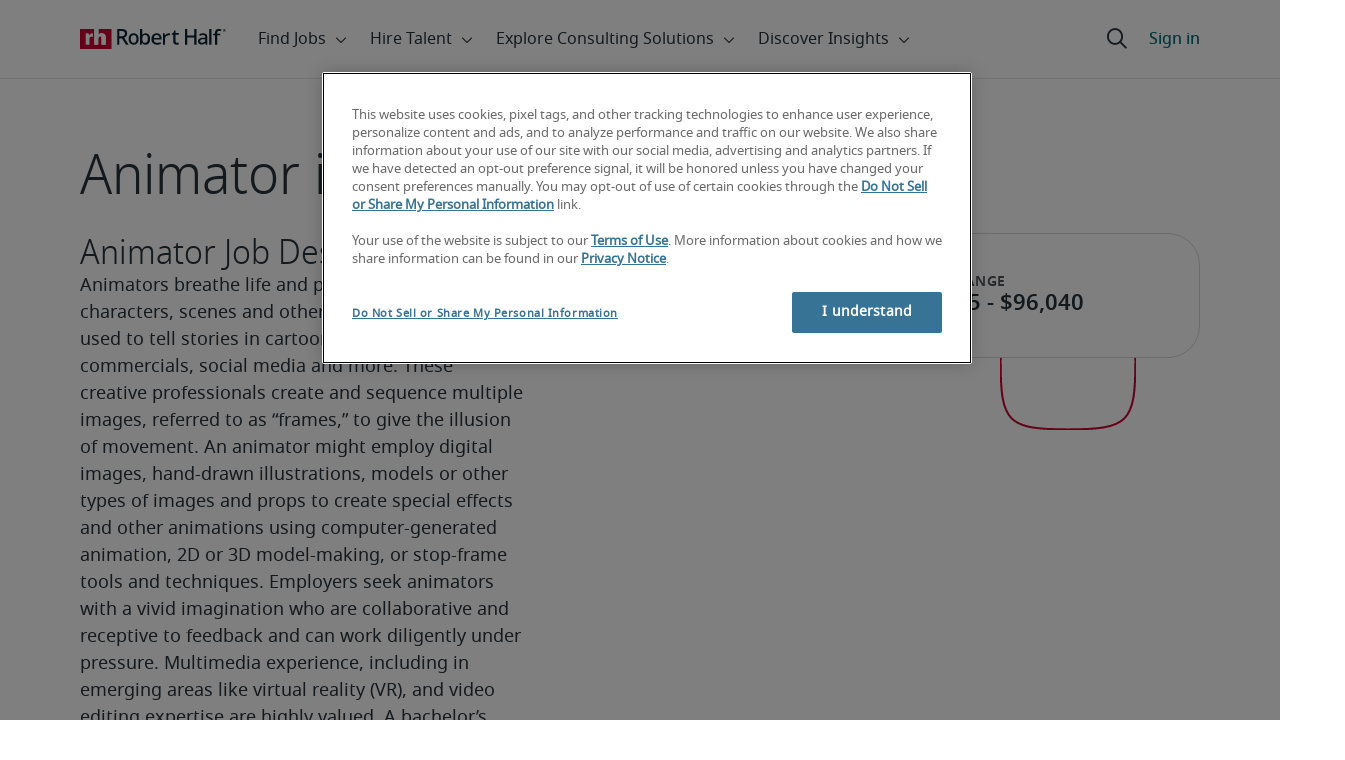

--- FILE ---
content_type: text/html;charset=utf-8
request_url: https://www.roberthalf.com/us/en/job-details/animator/birmingham-al
body_size: 24011
content:
<!DOCTYPE HTML>
<html lang="en-US">
    <head>
    <meta charset="UTF-8"/>
    <script defer="defer" type="text/javascript" src="/.rum/@adobe/helix-rum-js@%5E2/dist/rum-standalone.js"></script>
<link rel="icon" type="image/x-icon" href="/content/dam/roberthalf/favicon.png"/>
    <!-- Preconnect links -->
	<link rel="preconnect" href="https://www.google.com"/>
	<link rel="preconnect" href="https://cdn.cookielaw.org"/>
	<link rel="dns-prefetch" href="https://prdmir-online.roberthalf.com"/>
	<link rel="preconnect" href="https://www.googletagmanager.com"/>
    <link rel="preconnect" href="https://js.clrt.ai"/>
	
  		<link rel="preconnect" href="https://resources.roberthalfonline.com"/>
  	
    
    <meta name="template" content="full-width-page-content"/>
    <meta name="viewport" content="width=device-width, initial-scale=1"/>
    
    
        <meta name="robots" content="index, follow"/>
        
    
    
    

  
      <link rel="canonical" href="https://www.roberthalf.com/us/en/job-details/animator/birmingham-al"/>
  
  


    



<!-- Language And Country
en-us
Country
us-->

<!-- OptanonConsentNoticeStart -->

  <link rel="dns-prefetch" href="https://cdn.cookielaw.org"/>
  <script id="onetrust-cdn" src="https://cdn.cookielaw.org/scripttemplates/otSDKStub.js" data-language="en-us" type="text/javascript" charset="UTF-8" data-domain-script="2a31b00d-1ad7-4a6f-aace-0bc849755db0" async fetchpriority="high"></script>
  <script type="text/javascript">
    function OptanonWrapper() {
      checkConsentValues();
    }
  </script>

<!-- OptanonConsentNoticeEnd -->

<!-- Check Cookie Value Start-->
<script type="text/javascript">
  var isPerformanceCookiesChecked = false;

  function checkConsentValues() {
    var consentRatio = getOptanonConsentRatio();
    var rhclBaseEl = document.querySelector("rhcl-base");
    var isPerformanceCookieEnabled = 'false' === "true";
    var consentAccepted = consentRatio != null && consentRatio.includes("2:1");

    if (consentAccepted) {
      isPerformanceCookiesChecked = true;
      var oneTrustEvent = new CustomEvent("rh-onetrust-accepted", { "detail": "vanilla js version of one trust event" });
      var oneTrustJSEvent = new CustomEvent("rh-onetrust-accepted-js", { "detail": "vanilla js version of one trust event" });
      document.dispatchEvent(oneTrustJSEvent);
      document.dispatchEvent(oneTrustEvent);
      if (isPerformanceCookieEnabled) {
        if (rhclBaseEl.hasAttribute("performance-cookie-disabled")) {
          rhclBaseEl.removeAttribute("performance-cookie-disabled");
        }
      }
    } else if (isPerformanceCookieEnabled) {
      rhclBaseEl.setAttribute("performance-cookie-disabled", true);
    }
  }

  window.setTimeout(checkConsentValues, 2000);

  function getCookie(cname) {
    var name = cname + '=';
    var decodedCookie = decodeURIComponent(document.cookie);
    var ca = decodedCookie.split(';');
    for (var i = 0; i < ca.length; i++) {
      var c = ca[i];
      while (c.charAt(0) == ' ') {
        c = c.substring(1);
      }
      if (c.indexOf(name) == 0) {
        return c.substring(name.length, c.length);
      }
    }
    return false;
  }

  function getOptanonConsentRatio() {
    const queryParams = new URLSearchParams(getCookie("OptanonConsent"));
    return queryParams.get('groups');
  }
</script>
<!-- Check Cookie Value End-->

<!-- TealiumStart -->

  <script type="text/javascript">
    var utag_data = {"pageType":null,"pageSection":"section","pageName":"English","countryCode":"us","currencyCode":"USD"};
    // This script is provided, don't change without consulting the analytics team
    (function (a, b, c, d) {
      a = 'https://tags.roberthalf.com/usa2/prod/utag.js';
      b = document; c = 'script'; d = b.createElement(c); d.src = a; d.type = 'text/java' + c; d.async = true;
      a = b.getElementsByTagName(c)[0]; a.parentNode.insertBefore(d, a);
    })();
  </script>


  <script async defer src="/etc.clientlibs/roberthalf/clientlibs/clientlib-tealium.lc-4045ddcc1948e9043decb7264c4cb7f5-lc.min.js"></script>



<!-- TealiumEnd -->
<!-- InvocaStart -->

  <script>
    window.setTimeout(loadInvoca, 2000);

    function loadInvoca() {
      if (isPerformanceCookiesChecked) {
        // This script is provided, don't change without consulting the analytics team
        (function (i, n, v, o, c, a) {
          i.InvocaTagId = o; var s = n.createElement('script'); s.type = 'text/javascript';
          s.async = true; s.src = ('https:' === n.location.protocol ? 'https://' : 'http://') + v;
          var fs = n.getElementsByTagName('script')[0]; fs.parentNode.insertBefore(s, fs);
        })(window, document, 'solutions.invocacdn.com/js/invoca-latest.min.js', '479/2192400593');
      } else {
        document.addEventListener("rh-onetrust-accepted", loadInvoca);
      }
    }
  </script>

<!-- InvocaEnd -->

    
        <script>
            (function(win, doc, style, timeout) {
            var STYLE_ID = 'at-body-style';
            var isTargetLoading = false;
            function getParent() {
                return doc.getElementsByTagName('head')[0];
            }
            function addStyle(parent, id, def) {
                if (!parent) {
                return;
                }
                var style = doc.createElement('style');
                style.id = id;
                style.innerHTML = def;
                parent.appendChild(style);
            }
            function removeStyle(parent, id) {
                if (!parent) {
                return;
                }
                var style = doc.getElementById(id);
                if (!style) {
                return;
                }
                parent.removeChild(style);
            }
            addStyle(getParent(), STYLE_ID, style);
            setTimeout(function() {
                if (!isTargetLoading) {
                    removeStyle(getParent(), STYLE_ID);
                } else {
                    var removePrehidingMaxTimeout = setTimeout(function () {
                        removeStyle(getParent(), STYLE_ID);
                    }, timeout);
                    document.addEventListener("utag-sync-loaded", function () {
                        removeStyle(getParent(), STYLE_ID);
                        clearTimeout(removePrehidingMaxTimeout);
                    });
               }
            }, timeout);
            document.addEventListener("utag-sync-loading", function (event) {
                isTargetLoading = true;
            });
            }(window, document, "body {opacity: 0 !important}", 2000));
        </script>

        
            <!-- UtagStart -->
            <script id="load-target">
                var isPerformanceCookiesCheckedForTarget = false;
                function loadTarget() {
                  var headElementForTarget = document.getElementsByTagName("head")[0];
                  var targetConsentRatio = getOptanonConsentRatio();
                  var preHidingStyleComponent = document.getElementById("at-body-style");
                  if (!preHidingStyleComponent) {
                    return;
                  }
                  if (targetConsentRatio != null && targetConsentRatio.includes("2:0")) {
                    if (preHidingStyleComponent) {
                      headElementForTarget.removeChild(preHidingStyleComponent);
                    }
                    return;
                  }
                  if (targetConsentRatio != null && targetConsentRatio.includes("2:1")) {
                    isPerformanceCookiesCheckedForTarget = true;
                  }
                  if (isPerformanceCookiesCheckedForTarget) {
                    var cacheBust = Date.now();
                    var s = document.createElement("script");
                    s.id = "adobe-target-utag-sync";
                    s.src = "https:\/\/tags.roberthalf.com\/usa2\/prod\/utag.sync.js?v=" + cacheBust;
                    s.async = true;
                    s.onload = function () {
                      document.dispatchEvent(
                        new CustomEvent("utag-sync-loaded", {
                          detail: "utag.sync.js finished loading",
                        })
                      );
                    };
                    headElementForTarget.append(s);
                    document.dispatchEvent(
                      new CustomEvent("utag-sync-loading", {
                        detail: "utag.sync.js inserted into the head",
                      })
                    );
                  }
                  if (!targetConsentRatio && !isPerformanceCookiesCheckedForTarget) {
                    setTimeout(loadTarget, 100);
                  }
                }
                var otScript = document.getElementById("onetrust-cdn");
                if (otScript) {
                  otScript.onload = function () {
                    loadTarget();
                  };
                } else {
                  setTimeout(loadTarget, 100);
                }
            </script>
            <!-- UtagEnd -->
        
    


  <script>
    var salaryGuideGatingProperties = '{ enabled: false, redirectLocation: "null", key: "null" }';
    if (salaryGuideGatingProperties.redirectLocation && !salaryGuideGatingProperties.redirectLocation.endsWith(".html")) {
      salaryGuideGatingProperties.redirectLocation += ".html";
    }
    window.salaryGuideGatingProperties = salaryGuideGatingProperties;
    window.passesSalaryGuideGating = function() {
      if (
        salaryGuideGatingProperties.enabled != undefined &&
        salaryGuideGatingProperties.enabled.toString().toLowerCase() === "true" &&
        window.localStorage.getItem("salaryGuideGatingKey") != salaryGuideGatingProperties.key &&
        window.location.pathname != salaryGuideGatingProperties.redirectLocation
      ) {
        return false;
      }
      return true;
    }

  </script>


    <link media="print" rel="stylesheet" href="/etc.clientlibs/roberthalf/clientlibs/clientlib-base.lc-aadab028fda76fa101c57a36121a8a16-lc.min.css" type="text/css">


<script>
 let css = document.querySelector('link[media="print"]');
 if(css) {
  css.media = "all";
 }
</script>
<script>
  // window function to fetch UPO
  function getUPO() {
    try {
      const upoString = localStorage.getItem("unifiedProfileObject");
      if (!upoString) return {};

      const parsed = JSON.parse(decodeURIComponent(atob(upoString)));
      if (!parsed || typeof parsed !== 'object') return {};

      // Check if the country in UPO matches the current page's country
      const country = window?.pageObj?.__extrasettings__?.country;
      if (country && parsed.country && parsed.country.toLowerCase() !== country.toLowerCase()) {
        // If it doesn't match, clear the UPO
        Object.keys(parsed).forEach(key => parsed[key] = '');
      }

      return parsed;
    } catch (e) {
      console.warn("Error processing UPO:", e);
      return {};
    }
  }

  // window function to update UPO
  async function setUPO(unifiedProfileObject) {
    // when setting the upo, include the country if it is not already present
    try {
      if (!unifiedProfileObject.country) {
        unifiedProfileObject.country = window?.pageObj?.__extrasettings__?.country;
      }
    } catch (e) {
      console.warn("Error setting UPO country:", e);
    }
    const encodedString = btoa(encodeURIComponent(JSON.stringify(unifiedProfileObject)));
    localStorage.setItem("unifiedProfileObject", encodedString);
    await window.yieldToMain?.();
  }
</script>


  <script>
    window.addEventListener("rhcl-initialized", () => {
      window.setTimeout(handleClLoaded, 250);
    });

    // Backup in case events do not sync up
    window.setTimeout(handleClLoaded, 5000);

    function handleClLoaded() {
      document.querySelector('style[data-source="rh-slot-style"]')?.remove();
    }
  </script>
  




<link rel="preload stylesheet" as="style" href="https://resources.roberthalfonline.com/rhcl/v40.0.1/assets/libraries/fontawesome6/css/all.css"/>
<link rel="preload stylesheet" as="style" href="https://resources.roberthalfonline.com/rhcl/v40.0.1/css/rhcl.css"/>
<link rel="preload" href="https://resources.roberthalfonline.com/rhcl/v40.0.1/assets/Fonts/NotoSans/notosans-display-light-webfont.woff2" as="font" crossorigin/>
<link rel="preload" href="https://resources.roberthalfonline.com/rhcl/v40.0.1/assets/Fonts/NotoSans/notosans-display-webfont.woff2" as="font" crossorigin/>
<link rel="preload" href="https://resources.roberthalfonline.com/rhcl/v40.0.1/assets/Fonts/NotoSans/notosans-regular-webfont.woff2" as="font" crossorigin/>
<link rel="preload" href="https://resources.roberthalfonline.com/rhcl/v40.0.1/assets/Fonts/fontawesome6/fa-regular-400.woff2" as="font" crossorigin/>
<script type="module" src="https://resources.roberthalfonline.com/rhcl/v40.0.1/lib/rhcl.esm.js" async></script>
  <style data-source="rh-slot-style">
    [slot], rhcl-typography, rhcl-heading, rhcl-typeahead, .rhcl-typography,
     .rhcl-focused-search-block, .rhcl-block-paginated-feature, rhcl-modal,
      rhcl-block-stacking-cards, rhcl-block-focused-search, rhcl-search-bar,
      rhcl-button-group-wrapper, rhcl-block-paired-content, .cmp-rhcl-focused-block-wrapper
       .cmp-rhcl-stacking-cards-block-wrapper, .cmp-container { visibility: hidden; }

    [slot]{font-family: "Noto Sans Regular";}
    h1[slot],h2[slot],h3[slot],h4[slot],h5[slot],h6[slot],p[slot]{ font-family: "Noto Sans Display";}
  </style>
  
<script type="text/javascript">
    window.pageObj = {};
    izCountries = 'gb,de,fr,ch,cn,jp,cl,at,ae,be,nl,nz,hk,br,sg,au,lu'.split(",");
    naCountries = 'us,ca'.split(",");
    luxCountries = 'us,ca,de,be,gb,br,fr'.split(",");
    fomodCountries = 'nl'.split(",");
    euCountries = 'gb,de,fr,ch,at,ae,be,nl'.split(",");
    aemSettings = {
      "rh_account_creation": {
        accountCreateResendEmailEndpoint: 'https:\/\/prd\u002Ddr.gen.api.roberthalfonline.com\/salesforce\u002Dapi\/resend\u002Demail',
        accountRoutingMap: {
          "email": '\/us\/en\/sign\u002Dup\/form',
          "resume": '\/us\/en\/find\u002Djobs\/upload\u002Dresume\/app',
          "candidate-email": '\/us\/en\/find\u002Djobs\/upload\u002Dresume\/email\u002Dverification\/app',
          "msjo": '\/us\/en\/sign\u002Dup\/form',
          "login": 'https:\/\/online.roberthalf.com\/s\/login?',
          "pendingAccount": '\/us\/en\/sign\u002Dup\/form',
          // "expiredVerification": '\/us\/en\/sign\u002Dup\/form',
          "candidateExpired": '\/us\/en\/find\u002Djobs\/upload\u002Dresume\/app',
          "clientExpired": '\/us\/en\/sign\u002Dup\/form',
          "hasWebAccountClientOnly": 'https:\/\/online.roberthalf.com\/s\/login?',
          "hasWebAccount": 'https:\/\/online.roberthalf.com\/s\/login?',
        }
      },
        "rh_candidate_apply": {
            aiConsentEndpoint: 'https:\/\/prd\u002Ddr.rf.api.roberthalfonline.com\/candidate\u002Dapply\/update\u002Dai\u002Dconsent',
            accountCreateEndpoint:'https:\/\/prd\u002Ddr.rf.api.roberthalfonline.com\/candidate\u002Dapply\/create\u002Daccount',
            directAccountCreateEndpoint: 'https:\/\/prd\u002Ddr.rf.api.roberthalfonline.com\/candidate\u002Dapply\/create\u002Daccount',
            applyEndpoint:'https:\/\/prd\u002Ddr.rf.api.roberthalfonline.com\/candidate\u002Dapply\/job\u002Dapply',
            resendEmailEndpoint: 'https:\/\/prd\u002Ddr.gen.api.roberthalfonline.com\/salesforce\u002Dapi\/resend\u002Demail',
            submitResumeEndpoint:'https:\/\/prd\u002Ddr.rf.api.roberthalfonline.com\/candidate\u002Dapply\/submit\u002Dresume',
            resumeParseEndpoint:'https:\/\/prd\u002Ddr.rf.api.roberthalfonline.com\/parse\u002Dresume\/parse',
            xingUploadResumeEndpoint:'https:\/\/prd\u002Ddr.rf.api.roberthalfonline.com\/candidate\u002Dapply\/xing\u002Dresume',
            linkedInUploadResumeEndpoint:'https:\/\/prd\u002Ddr.rf.api.roberthalfonline.com\/candidate\u002Dapply\/job\u002Dapply\/linkedin\u002Dresume',
            geolocationEndpoint:'https:\/\/gen.api.roberthalfonline.com\/geocode\/getGeoByRegion?country_code=',
            googleGeoCodeEndpoint:'https:\/\/gen.api.roberthalfonline.com\/googlegeo\/getGeocode?address=',
            timezoneEndpoint:'https:\/\/prd\u002Ddr.gen.api.roberthalfonline.com\/timezone\/getTimezone',
            fetchSkills:'https:\/\/prd\u002Ddr.rf.api.roberthalfonline.com\/candidate\u002Dapply\/fetch\u002Dskills',
            patchSkills:'https:\/\/prd\u002Ddr.rf.api.roberthalfonline.com\/candidate\u002Dapply\/patch\u002Dskills',
            bearerAuthProfile: 'https:\/\/direct.roberthalf.com\/mobileapi\/services\/apexrest\/me\/profile?version=v5.0.0',
            jwtUnauthProfile:'https:\/\/direct.roberthalf.com\/mobileapi\/services\/apexrest\/me\/unauthprofile?version=v4.3.0',
            fetchResume:'https:\/\/prd\u002Ddr.rf.api.roberthalfonline.com\/candidate\u002Dapply\/job\u002Dapply\/fetch\u002Dresume',
            jobTypeValuesEndpoint:'https:\/\/gen.api.roberthalfonline.com\/iz\u002Dbranch\u002Dservice\/findJobTypeList',
            specializationValuesEndpoint:'https:\/\/gen.api.roberthalfonline.com\/iz\u002Dbranch\u002Dservice\/findSpecializationList',
            nearestOfficeValuesEndpoint:'https:\/\/gen.api.roberthalfonline.com\/iz\u002Dbranch\u002Dservice\/findOfficeList',
            xingPluginScript:'https:\/\/www.xing\u002Dshare.com\/plugins\/login_plugin.js',
            xingId:'82ac2657946cd0af3fa4',
            signInAppId:'0sp3w000001UJH5',
            signInDomain:'https:\/\/online.roberthalf.com',
            otpSendEndpoint:'https:\/\/direct.roberthalf.com\/mobileapi\/services\/apexrest\/me\/verify\/send',
            otpVerifyEndpoint:'https:\/\/direct.roberthalf.com\/mobileapi\/services\/apexrest\/me\/verify\/verifyCode',
        },
        "rh_client_payment" :{
            profileId:'EB9BBCE6\u002D70F7\u002D41BB\u002DB03B\u002DA8C27BB01D8E',
            accessKey: '75aac303597d3275b0b500ad25b06b6f',
            maintenanceMode: 'false',
            cybersourceEndpoint:'https:\/\/secureacceptance.cybersource.com\/embedded\/pay',
            invoiceEndpoint:'https:\/\/prd\u002Ddr.gen.api.roberthalfonline.com\/cpp',
        },
        "rh_job_search": {
            getAndSetSavedJobsEndpoint:'https:\/\/prd\u002Ddr.gen.api.roberthalfonline.com\/get\u002Dand\u002Dset\u002Djob\/query',
            jobAlertsEndpoint:'https:\/\/prd\u002Ddr.ma.api.roberthalfonline.com\/job\u002Dalerts\/subscribe',
            jobInterestEndpoint:'https:\/\/prd\u002Ddr.jps.api.roberthalfonline.com\/presented\u002Djob\/jobinterest',
            jobSearchEndpoint:'https:\/\/prd\u002Ddr.jps.api.roberthalfonline.com\/search',
            quickApplyEndpoint:'https:\/\/prd\u002Ddr.rf.api.roberthalfonline.com\/candidate\u002Dapply\/quick\u002Dapply',
            signInLink:'https:\/\/www.roberthalf.com\/login.rhlogin',
            jobSearchLocationTypeaheadEndpoint:'https:\/\/gen.api.roberthalfonline.com\/auto\u002Dcomplete\u002Daem\/search',
            feedbackDestinationEditAvailability:'avail',
            feedbackDestinationEditLocation:'loc',
            feedbackDestinationEditPayPreference:'pref',
            feedbackDestinationEditSkills:'skills',
            jobInterestFeedback:'https:\/\/prd\u002Ddr.rf.api.roberthalfonline.com\/candidate\u002Dapply\/feedback'
        },
        "rh_multistep_job_order" :{
            leadsProcessingEndpoint:'https:\/\/prd\u002Ddr.lp.api.roberthalfonline.com\/proxy\u002Dlead\u002Dprocessing\/send',
            jobFunctionTypeahead:'https:\/\/gen.api.roberthalfonline.com\/auto\u002Dcomplete\u002Daem\/job\u002Dfunction',
            skillSearch: 'https:\/\/prd\u002Ddr.gen.api.roberthalfonline.com\/sf\u002Dskills\/skillSearch',
            skillsRecommendation: 'https:\/\/prd\u002Ddr.gen.api.roberthalfonline.com\/sf\u002Dskills\/skillRecommendation',
            nearestOfficeValuesEndpoint: '',
            sfccRedirectUrl: 'https:\/\/online.roberthalf.com'
        },
        "rh_candidate_discovery": {
          candidateJobTitleTypeaheadEndpoint: 'https:\/\/gen.api.roberthalfonline.com\/auto\u002Dcomplete\u002Daem\/job\u002Dfunction',
          candidateLocationTypeaheadEndpoint: 'https:\/\/gen.api.roberthalfonline.com\/auto\u002Dcomplete\u002Daem\/search'
        },
        "rh_common": {
          accountCheckEndpoint:'https:\/\/prd\u002Ddr.gen.api.roberthalfonline.com\/check\u002Dstatus\/check?candidate_email=',
          geolocationEndpoint: 'https:\/\/gen.api.roberthalfonline.com\/googlegeo\/getReverseGeocode',
          personDetailsEndpoint: '\/bin\/personDetails',
          isGeolocationTrackingEnabled: 'false',
          recaptchaEndpoint: 'https:\/\/prd\u002Ddr.gen.api.roberthalfonline.com\/recaptcha\/verify\u002Dtoken',
          page_section: 'Job Search',
          page_user_type: 'Client and Candidate',
          page_type: '',
          isLuxCountry: 'true',
          isBearerTokenEnabled: 'true',
          page_line_of_business: ''
        },
        "rh_target": {
          country: 'us',
          language: 'en',
          adminPath: '/us/en/job-details',
          canonicalPath: '/us/en/job-details/animator/birmingham-al',
          title: 'Animator Salary in Birmingham, AL (Updated for 2026) | Robert Half',
          description: "Explore Animator salary ranges in Birmingham, AL ranging from $66,395 to $96,040 to facilitate your next salary discussion",
          robots: 'index,follow',
          excludeFromSiteSearch: 'true',
          excludeFromSitemap: 'true',
          excludeFromSiteimprove: '',
          pageSection: 'Job Search',
          pageType: '',
          userFocus: 'Client and Candidate',
          industryName :'',
          authorName :'By Robert Half',
          featuredImagePath: '/content/dam/roberthalf/Robert_Half_Talent_Solutions_Logo.png',
          thumbnailImagePath :'',
          publishedDate :'2026-01-21',
          categories :'',
          pageTags :'',
          pageLineOfBusiness: ''
        }
    };

    // set personal domains array from file
    try {
      aemSettings.rh_common.personalDomains = JSON.parse('[\x22gmail.com\x22,\x22yahoo.com\x22,\x22hotmail.com\x22,\x22outlook.com\x22,\x22icloud.com\x22,\x22ymail.com\x22,\x22sbcglobal.net\x22,\x22bellsouth.net\x22,\x22jourrapide.com\x22,\x22comcast.net\x22,\x22cox.net\x22,\x22live.com\x22,\x22att.net\x22,\x22telesyncglobal.com\x22,\x22yelesync.co.us\x22,\x22globalcom.com\x22,\x22msn.com\x22,\x22aol.com\x22,\x22yahoo.co.jp\x22,\x22yahoo.com.br\x22,\x22hotmail.co.uk\x22,\x22yahoo.ae\x22,\x22yahoo.at\x22,\x22yahoo.be\x22,\x22yahoo.ca\x22,\x22yahoo.ch\x22,\x22yahoo.cn\x22,\x22yahoo.co\x22,\x22yahoo.co.id\x22,\x22yahoo.co.il\x22,\x22yahoo.co.in\x22,\x22yahoo.co.kr\x22,\x22yahoo.co.nz\x22,\x22yahoo.co.th\x22,\x22yahoo.co.uk\x22,\x22yahoo.co.za\x22,\x22yahoo.com.ar\x22,\x22yahoo.com.au\x22,\x22yahoo.com.cn\x22,\x22yahoo.com.co\x22,\x22yahoo.com.hk\x22,\x22yahoo.com.is\x22,\x22yahoo.com.mx\x22,\x22yahoo.com.my\x22,\x22yahoo.com.ph\x22,\x22yahoo.com.ru\x22,\x22yahoo.com.sg\x22,\x22yahoo.com.tr\x22,\x22yahoo.com.tw\x22,\x22yahoo.com.vn\x22,\x22yahoo.cz\x22,\x22yahoo.de\x22,\x22yahoo.dk\x22,\x22yahoo.es\x22,\x22yahoo.fi\x22,\x22yahoo.fr\x22,\x22yahoo.gr\x22,\x22yahoo.hu\x22,\x22yahoo.ie\x22,\x22yahoo.in\x22,\x22yahoo.it\x22,\x22yahoo.jp\x22,\x22yahoo.net\x22,\x22yahoo.nl\x22,\x22yahoo.no\x22,\x22yahoo.pl\x22,\x22yahoo.pt\x22,\x22yahoo.ro\x22,\x22yahoo.ru\x22,\x22yahoo.se\x22,\x22hotmail.be\x22,\x22hotmail.ca\x22,\x22hotmail.ch\x22,\x22hotmail.co\x22,\x22hotmail.co.il\x22,\x22hotmail.co.jp\x22,\x22hotmail.co.nz\x22,\x22hotmail.co.za\x22,\x22hotmail.com.ar\x22,\x22hotmail.com.au\x22,\x22hotmail.com.br\x22,\x22hotmail.com.mx\x22,\x22hotmail.com.tr\x22,\x22hotmail.de\x22,\x22hotmail.es\x22,\x22hotmail.fi\x22,\x22hotmail.fr\x22,\x22hotmail.it\x22,\x22hotmail.kg\x22,\x22hotmail.kz\x22,\x22hotmail.my\x22,\x22hotmail.nl\x22,\x22hotmail.ro\x22,\x22hotmail.roor\x22,\x22hotmail.ru\x22,\x22gmail.co.za\x22,\x22gmail.com.au\x22,\x22gmail.com.br\x22,\x22gmail.ru\x22]');
    } catch(err) {
      console.error("Error parsing personalDomains: ", err);
      aemSettings.rh_common.personalDomains = [];
    }

    try {
      window.aemSettings.rh_regex = JSON.parse("{\x22emailGlobal\x22:\x22(?!.*\\\\.\\\\.)[\\\\\u002D\\\\w.]+@[\\\\w\\\\\u002D.]+\\\\.[A\u002DZa\u002Dz]{2,6}(?:,[\\\\\u002D\\\\w.]+@[\\\\w\\\\\u002D.]+\\\\.[A\u002DZa\u002Dz]{2,4}){0,4}\x22,\x22nameGlobal\x22:\x22^[^\\\\\\\\!\\\\@\\\\$\\\\%\\\\#\\\\\x26\\\\*\\\\:\\\\;\\\\+\\\\=\\\\d]+$\x22,\x22fourDigitZipCode\x22:\x22^\\\\d{4}$\x22,\x22fiveDigitZipCode\x22:\x22^\\\\d{5}$\x22,\x22bePhoneNumber\x22:\x22^(?!(\\\\+32))([\\\\s\\\\.\\\\\u002D\\\\(\\\\)]?\\\\d[\\\\s\\\\.\\\\\u002D\\\\(\\\\)]?){9,10}$\x22,\x22caZipCode\x22:\x22^([ABCEGHJKLMNPRSTVXYabceghjklmnprstvxy]\\\\d[A\u002DZa\u002Dz]\\\\s?\\\\d[A\u002DZa\u002Dz]\\\\d)$\x22,\x22dePhoneNumber\x22:\x22^(?:\\\\d[\\\\s\\\\\u002D]*){5,12}\\\\d$\x22,\x22gbPhoneNumber\x22:\x22^(?!\\\\+44)([\\\\s\\\\.\\\\\u002D\\\\(\\\\)]?\\\\d[\\\\s\\\\.\\\\\u002D\\\\(\\\\)]?){8,11}$\x22,\x22gbZipCode\x22:\x22^[A\u002DZa\u002Dz]{1,2}[0\u002D9]{1,2}[A\u002DZa\u002Dz]?(\\\\s*[0\u002D9][A\u002DZa\u002Dz]{1,2})?$\x22,\x22NAPhoneNumber\x22:\x22^(?!\\\\+1)([\\\\s\\\\.\\\\\u002D\\\\(\\\\)]?\\\\d[\\\\s\\\\.\\\\\u002D\\\\(\\\\)]?){10}$\x22,\x22auPhoneNumber\x22:\x22^(?!\\\\+61)([\\\\s\\\\.\\\\\u002D\\\\(\\\\)]?\\\\d[\\\\s\\\\.\\\\\u002D\\\\(\\\\)]?){9,10}$\x22,\x22frPhoneNumber\x22:\x22^(?!\\\\+33)([\\\\s\\\\.\\\\\u002D\\\\(\\\\)]?\\\\d[\\\\s\\\\.\\\\\u002D\\\\(\\\\)]?){10}$\x22,\x22brPhoneNumber\x22:\x22^(?!\\\\+55)([\\\\s\\\\.\\\\\u002D\\\\(\\\\)]?\\\\d[\\\\s\\\\.\\\\\u002D\\\\(\\\\)]?){9,12}$\x22,\x22brZipCode\x22:\x22^\\\\d{5}\u002D\\\\d{3}$\x22,\x22nlPhoneNumber\x22:\x22^(?!\\\\+31)([\\\\s\\\\.\\\\\u002D\\\\(\\\\)]?\\\\d[\\\\s\\\\.\\\\\u002D\\\\(\\\\)]?){9,10}$\x22,\x22nlZipCode\x22:\x22^[0\u002D9]{4}\\\\s?([A\u002DZa\u002Dz]{2})?$\x22,\x22hkPhoneNumber\x22:\x22^(?!\\\\+852)([\\\\s\\\\.\\\\\u002D\\\\(\\\\)]?\\\\d[\\\\s\\\\.\\\\\u002D\\\\(\\\\)]?){8}$\x22,\x22sgPhoneNumber\x22:\x22^(?!\\\\+65)([\\\\s\\\\.\\\\\u002D\\\\(\\\\)]?\\\\d[\\\\s\\\\.\\\\\u002D\\\\(\\\\)]?){8}$\x22,\x22sixDigitZipCode\x22:\x22^\\\\d{6}$\x22,\x22chPhoneNumber\x22:\x22^(?!\\\\+41)([\\\\s\\\\.\\\\\u002D\\\\(\\\\)]?\\\\d[\\\\s\\\\.\\\\\u002D\\\\(\\\\)]?){4,13}$\x22,\x22clPhoneNumber\x22:\x22^(?!\\\\+56)([\\\\s\\\\.\\\\\u002D\\\\(\\\\)]?\\\\d[\\\\s\\\\.\\\\\u002D\\\\(\\\\)]?){8,9}$\x22,\x22sevenDigitZipCode\x22:\x22^\\\\d{7}$\x22,\x22cnPhoneNumber\x22:\x22^(?!\\\\+86)([\\\\s\\\\.\\\\\u002D\\\\(\\\\)]?\\\\d[\\\\s\\\\.\\\\\u002D\\\\(\\\\)]?){5,12}$\x22,\x22jpPhoneNumber\x22:\x22^(?!\\\\+81)([\\\\s\\\\.\\\\\u002D\\\\(\\\\)]?\\\\d[\\\\s\\\\.\\\\\u002D\\\\(\\\\)]?){5,13}$\x22,\x22jpZipCode\x22:\x22^\\\\d{3}\u002D?\\\\d{4}$\x22,\x22nzPhoneNumber\x22:\x22^(?!\\\\+64)([\\\\s\\\\.\\\\\u002D\\\\(\\\\)]?\\\\d[\\\\s\\\\.\\\\\u002D\\\\(\\\\)]?){3,10}$\x22}");
    } catch(err) {
      console.error("Error parsing rh_regex: ", err);
    }

    pageObj.__extrasettings__ = {
        language: 'en',
        country: 'us'
    };

    try {
      window.rhcl_config_overrides = JSON.parse('{}');
    } catch(err) {
      window.rhcl_config_overrides = {};
      console.error("error parsing config overrides: ", err);
    }
</script>


  <script type="text/javascript">
    aemSettings.rh_common.recaptchaEndpoint = 'https:\/\/prd\u002Ddr.gen.api.roberthalfonline.com\/recaptcha\/verify\u002Dtoken';
  </script>





  <script>
    let readyFn = window.ready;
    if (!readyFn) {
      readyFn = function ready(fn) {
        if (typeof fn !== 'function') {
          throw new Error('Argument passed to ready should be a function');
        }

        if (document.readyState != 'loading') {
          fn();
        } else if (document.addEventListener) {
          document.addEventListener('DOMContentLoaded', fn, {
            once: true // A boolean value indicating that the listener should be invoked at most once after being added. If true, the listener would be automatically removed when invoked.
          });
        } else {
          document.attachEvent('onreadystatechange', function () {
            if (document.readyState != 'loading')
              fn();
          });
        }
      }
    }
    readyFn(() => {
      let attempts = 0; // Initialize a counter

      const waitForEinsteinBot = setInterval(() => {
        attempts++; // Increment the counter each time the interval runs

        if (typeof initEinsteinBot === "function") {
          clearInterval(waitForEinsteinBot);

          try {
            const enableChat = aemSettings?.rh_common?.enableChat;
            const chatbot = document.querySelector(".chatbot");
            const disableChatAutoInit = document.querySelector(
              "#disableChatAutoInit"
            );

            if (enableChat && !chatbot && !disableChatAutoInit) {
              initEinsteinBot();
              // CLS fix for chat button icon
              const styleEl = document.createElement("style");
              styleEl.id = "chatButtonSize";
              styleEl.innerHTML =
                ".embeddedServiceHelpButton .helpButton .uiButton {width: 115px; height: 50px;}";
              document.head.appendChild(styleEl);

              // Set z-index for embeddedServiceHelpButton
              const zIndexStyle = document.createElement("style");
              zIndexStyle.id = "embeddedServiceHelpButton";
              zIndexStyle.innerHTML =
              ".embeddedServiceHelpButton { z-index: var(--rhcl-z-index-level--notification-banner) !important; }";
              document.head.appendChild(zIndexStyle);
              
              const zIndex = document.createElement("style");
              zIndex.id = "embeddedServiceSidebar";
              zIndex.innerHTML =
              ".embeddedServiceSidebar { z-index: var(--rhcl-z-index-level--notification-banner) !important; }";
              document.head.appendChild(zIndex);
            } else {
              const styleEl = document.createElement("style");
              styleEl.id = "hideChat";
              styleEl.innerHTML =
                ".embeddedServiceHelpButton {display: none !important; }";
              document.head.appendChild(styleEl); // will be removed by frontend when the chat is shown
            }
          } catch (error) {
            console.error(error);
          }
        } else if (attempts >= 10) {
          // If counter reaches 10, clear the interval
          clearInterval(waitForEinsteinBot);
          console.error("initEinsteinBot not loaded after 10 attempts");
        }
      }, 100); // Check every 100ms
    });

      aemSettings.rh_common.enableChat = "true";
  </script>
  <script type="text/javascript" src="https://rh.my.salesforce.com/embeddedservice/5.0/esw.min.js" defer></script>
  <script type="text/javascript" src="https://rh.my.salesforce-sites.com/liveagent/EinsteinBotEmbedJS" defer></script>
  <style> #poly-ai-chat { bottom: 1rem; right: 1rem; } </style>







<title>Animator Salary in Birmingham, AL (Updated for 2026) | Robert Half</title>


























    <meta property="og:locale" content="en_US"/>
    <meta property="og:updated_time" content="2025-11-12T21:12:38+0000"/>
    <meta property="og:type" content="website"/>
    
    

    
    
        <meta property="og:site_name" content="Robert Half"/>
        <meta property="og:image" content="https://www.roberthalf.com/content/dam/roberthalf/rh.png"/>
        <meta property="og:image:type" content="image/png"/>
        <meta property="og:image:width" content="500"/>
        <meta property="og:image:height" content="500"/>
        <meta property="og:image:alt" content="rh-logo"/>

        
        
            <meta property="og:url" content="https://www.roberthalf.com/us/en/job-details/animator/birmingham-al"/>

            
            
                <meta property="og:title" content="Animator Salary in Birmingham, AL (Updated for 2026)"/>
                <meta property="og:description" content="Explore Animator salary ranges in Birmingham, AL ranging from $66,395 to $96,040 to facilitate your next salary discussion"/>
                <meta name="title" content="Animator Salary in Birmingham, AL (Updated for 2026)"/>
                <meta name="description" content="Explore Animator salary ranges in Birmingham, AL ranging from $66,395 to $96,040 to facilitate your next salary discussion"/>
            
        
    




    
    
        <meta property="og:publication_time" content="2023-06-22T22:48:19+0000"/>
    

  




    <script type="application/ld+json">
        {
            "@context": "http://schema.org",
            "@type": "WebPage",
            "name" : "Animator",
            "url": "https://www.roberthalf.com/us/en/job-details/animator/birmingham-al",
            "isPartOf": {
                "@type": "WebSite",
                "name": "Robert Half",
                "url": "https://www.roberthalf.com/us/en",
                "publisher": {
                    "type": "Organization",
                    "name": "Robert Half",
                    "legalName": "Robert Half Inc.",
                    "url": "https://www.roberthalf.com/us/en",
                    "@id": "https://www.roberthalf.com/us/en"
                }
            },
            "mainEntity": [{"@context":"http://schema.org","@type":"Occupation","name":"Animator","description":"Animators breathe life and personality into characters, scenes and other animation elements used to tell stories in cartoons, films, video games, commercials, social media and more. These creative professionals create and sequence multiple images, referred to as “frames,” to give the illusion of movement. An animator might employ digital images, hand-drawn illustrations, models or other types of images and props to create special effects and other animations using computer-generated animation, 2D or 3D model-making, or stop-frame tools and techniques. Employers seek animators with a vivid imagination who are collaborative and receptive to feedback and can work diligently under pressure. Multimedia experience, including in emerging areas like virtual reality (VR), and video editing expertise are highly valued. A bachelor’s degree in computer animation, fine arts or graphic arts is often preferred for this role. Most employers will require candidates to provide a solid portfolio of relevant creative work, including hand-drawn character designs and animation clips.","estimatedSalary":{"@type":"MonetaryAmountDistribution","minValue":"66395","maxValue":"96040","name":"base","duration":"P1Y","currency":"USD","percentile25":"66395","median":"78155","percentile75":"96040"},"occupationLocation":{"@type":"City","name":"Birmingham, AL, US"}}],
            "mainEntityOfPage": "https://www.roberthalf.com/us/en/job-details/animator/birmingham-al"
        }
    </script>
    
        <script type="text/javascript">
            window.addEventListener("load",function(){try{var b=document.querySelector("#articleSchema"),a=document.querySelector("#jobpostingSchema"),c=document.querySelector("#occupationSchema");b&&updateArticleSchema(b);a&&updateJobpostingSchema(a);c&&updateOccupationSchema(c)}catch(d){console.log(d)}});
var updateArticleSchema=function(b){var a=removeTags(b.text);a=JSON.parse(a);null!=a.articleBody&&""!==a.articleBody||replaceNullAndEmptyAttribute(a,"articleBody");null!=a.headline&&""!==a.headline||replaceNullAndEmptyAttribute(a,"headline");b.html(JSON.stringify(a))},updateJobpostingSchema=function(b){var a=removeTags(b.text);a=JSON.parse(a);null!=a.description&&""!=a.description||replaceNullAndEmptyAttribute(a,"description");null!=a.title&&""!=a.title||replaceNullAndEmptyAttribute(a,"title");b.html(JSON.stringify(a))},
updateOccupationSchema=function(b){var a=removeTags(b.text);a=JSON.parse(a);null!=a.description&&""!=a.description||replaceNullAndEmptyAttribute(a,"description");null!=a.name&&""!=a.name||replaceNullAndEmptyAttribute(a,"name");b.html(JSON.stringify(a))},removeTags=function(b){if(null===b||""===b)return!1;b=b.toString();b=b.replace(/(<([^>]+)>)/gi,"");return b.replace(/\r?\n|\r/g,"")},replaceNullAndEmptyAttribute=function(b,a){var c=document.querySelector("[heading-tag\x3d'h1']");c?(c=b.attr("headline"),
b[a]=c&&c.text?c.text:""):(c=document.querySelector("h1"),b[a]=c&&c.text?c.text:"")};
        </script>
    
    
    




<script async defer src="/etc.clientlibs/roberthalf/clientlibs/clientlib-clientId.lc-816e4fe05c72b7567d3214430c031c84-lc.min.js"></script>





<script type="text/javascript">
  function ready(a){if("function"!==typeof a)throw Error("Argument passed to ready should be a function");"loading"!=document.readyState?a():document.addEventListener?document.addEventListener("DOMContentLoaded",a,{once:!0}):document.attachEvent("onreadystatechange",function(){"loading"!=document.readyState&&a()})};
</script>

<script async defer src="/etc.clientlibs/roberthalf/clientlibs/clientlib-base.lc-9dc1360bb71e05d7d69958512fa97f25-lc.min.js"></script>







    
    

    
    
    

    

    
    
    
    
    <script async src="/etc.clientlibs/core/wcm/components/commons/datalayer/v2/clientlibs/core.wcm.components.commons.datalayer.v2.lc-1e0136bad0acfb78be509234578e44f9-lc.min.js"></script>


    
    <script async src="/etc.clientlibs/core/wcm/components/commons/datalayer/acdl/core.wcm.components.commons.datalayer.acdl.lc-bf921af342fd2c40139671dbf0920a1f-lc.min.js"></script>



    
    
    <script async src="https://js.clrt.ai/13995.js" type="text/javascript"></script>
</head>
    <body class="page basicpage" id="page-c51bee10f6" data-cmp-link-accessibility-enabled data-cmp-link-accessibility-text="opens in a new tab" data-cmp-data-layer-enabled data-cmp-data-layer-name="adobeDataLayer">
        <script>
          var dataLayerName = 'adobeDataLayer' || 'adobeDataLayer';
          window[dataLayerName] = window[dataLayerName] || [];
          window[dataLayerName].push({
              page: JSON.parse("{\x22page\u002Dc51bee10f6\x22:{\x22@type\x22:\x22roberthalf\/components\/structure\/page\/page\x22,\x22repo:modifyDate\x22:\x222025\u002D11\u002D12T21:12:38Z\x22,\x22dc:title\x22:\x22JD\u002D02 | Role Details \u002D shell page\x22,\x22dc:description\x22:\x22Explore {jobTitle} salary ranges {locationPrefix} {location} ranging from {25\u002Dsalary} to {75\u002Dsalary} to facilitate your next salary discussion\x22,\x22xdm:template\x22:\x22\/conf\/roberthalf\/settings\/wcm\/templates\/full\u002Dwidth\u002Dpage\u002Dcontent\x22,\x22xdm:language\x22:\x22en\u002DUS\x22,\x22xdm:tags\x22:[],\x22repo:path\x22:\x22\/content\/roberthalf\/us\/en\/job\u002Ddetails.html\x22}}"),
              event:'cmp:show',
              eventInfo: {
                  path: 'page.page\u002Dc51bee10f6'
              }
          });
        </script>
        
        
            




            

     <rhcl-base path="https://resources.roberthalfonline.com/rhcl/v40.0.1" locale="en-US"></rhcl-base>

<div class="root container-fluid cmp-container">

    
    <div id="container-da5f14ae6e" class="cmp-container">
        


<div class="aem-Grid aem-Grid--12 aem-Grid--default--12 ">
    
    <div class="experiencefragment aem-GridColumn aem-GridColumn--default--12">
<div id="experiencefragment-ca4ead7c74" class="cmp-experiencefragment cmp-experiencefragment--header">


    
    
    
    <div id="container-d717616a81" class="cmp-container">
        
        <div class="root container-fluid cmp-container">

    
    
  <div class="cq-placeholder" data-emptytext="Navigation: Header">
  </div>
  
  <div id="rh-nav" class="cmp-container">
    
    
         <div id="skipToMainContent" data-skipToMainContent-label="Skip To Main Content"></div>
         
          <script>
            // needs to run once on any page with a nav header
            function identifyFirstComponent() {
              try {
                const excludedTags = ["RHCL-BLOCK-NAVIGATION", "RHCL-BLOCK-COOKIE-BAR"];
                const rhclContentBlocks = Array.from(document.querySelectorAll("body *"))
                  .filter(
                    (elem) =>
                      elem.tagName.startsWith("RHCL-BLOCK") ||
                      elem.classList.contains("rh-homepage-hero") ||
                      elem.classList.contains("rh-first-component")
                  )
                  .filter((elem) => !excludedTags.includes(elem.tagName));
                const maxTries = 10;
                let tries = 1;
                const nav = document.querySelector("rhcl-block-navigation");
                if (nav && nav.getAttribute("background") == "transparent") {
                  // find first component
                  if (rhclContentBlocks.length > 0) {
                    rhclContentBlocks[0].setAttribute(
                      "data-first-component-padded",
                      "true"
                    );
                  } else {
                    tries++;
                    if (tries <= maxTries) {
                      setTimeout(identifyFirstComponent, 500);
                    }
                  }
                } else {
                  const hero = document.querySelector(".rh-homepage-hero");
                  if (hero) {
                    hero.removeAttribute("data-first-component-padded");
                  }
                }
              } catch (error) {
                console.log(error);
              }
            }
            window.ready(() => {
              identifyFirstComponent();
            });

          </script>
        
        
          <rhcl-block-navigation branding-destination="/us/en" account-menu-label="My Account" branding-external="false" branding-title="Robert Half" sign-in-label="Sign in" sign-in-destination="/login.rhlogin?language=en&amp;country=us" background="white" theme="light">
        
          
        
          





	<rhcl-navigation-item slot="navigation-item" destination="/us/en/find-jobs" label="Find Jobs" cta-heading-label="Control your career. Find the right role for you - remote, hybrid or on-site." cta-label="Find your next job" cta-destination="/us/en/find-jobs" cta-external="false" cta-variant="primary">

		
			

      
      
  
  
  
  
  
  
  
  
  
  
  
  

  
  
  
  
  
  
  
  
  
  
  
  
  
  
  
  

  <!-- using dynamic media template -->

  
    <img slot="accent-image" loading="lazy" fetchpriority="low" sizes="(min-width: 1024px) 307px,(min-width: 768px) 230px,(min-width: 0px) 288px" srcset="https://s7d9.scene7.com/is/image/roberthalfintl/sq1-nav-findjobs?$Squircle1-Large-1x$&amp;fmt=webp-alpha 307w,https://s7d9.scene7.com/is/image/roberthalfintl/sq1-nav-findjobs?$Squircle1-Medium-1x$&amp;fmt=webp-alpha 230w,https://s7d9.scene7.com/is/image/roberthalfintl/sq1-nav-findjobs?$Squircle1-Small-1x$&amp;fmt=webp-alpha 288w" src="https://s7d9.scene7.com/is/image/roberthalfintl/sq1-nav-findjobs?$Squircle1-Large-1x$&fmt=webp-alpha" alt aria-hidden="true"/>
  

  

  


		

		<rhcl-list-base slot="secondary-nav-content">
				
					<rhcl-menu-link slot="item">
						<a slot="item" href="/us/en/jobs">Search jobs now</a>
											
					</rhcl-menu-link>
                    
				
					<rhcl-menu-link slot="item">
						<a slot="item" href="/us/en/find-jobs/upload-resume">Find the right job type for you</a>
											
					</rhcl-menu-link>
                    
				
					<rhcl-menu-link slot="item">
						<a slot="item" href="/us/en/find-jobs/partner">Explore how we help job seekers</a>
											
					</rhcl-menu-link>
                    
				
		</rhcl-list-base>



		


		

	</rhcl-navigation-item>






	<rhcl-navigation-item slot="navigation-item" destination="/us/en/hire-talent" label="Hire Talent" cta-heading-label="We&#39;re ready to help you hire talent at every level, from office support roles to C-suite." cta-label="Hire talent" cta-destination="/us/en/hire-talent" cta-external="false" cta-variant="primary">

		
			

      
      
  
  
  
  
  
  
  
  
  
  
  
  

  
  
  
  
  
  
  
  
  
  
  
  
  
  
  
  

  <!-- using dynamic media template -->

  
    <img slot="accent-image" loading="lazy" fetchpriority="low" sizes="(min-width: 1024px) 307px,(min-width: 768px) 230px,(min-width: 0px) 288px" srcset="https://s7d9.scene7.com/is/image/roberthalfintl/sq1-nav-hiretalent?$Squircle1-Large-1x$&amp;fmt=webp-alpha 307w,https://s7d9.scene7.com/is/image/roberthalfintl/sq1-nav-hiretalent?$Squircle1-Medium-1x$&amp;fmt=webp-alpha 230w,https://s7d9.scene7.com/is/image/roberthalfintl/sq1-nav-hiretalent?$Squircle1-Small-1x$&amp;fmt=webp-alpha 288w" src="https://s7d9.scene7.com/is/image/roberthalfintl/sq1-nav-hiretalent?$Squircle1-Large-1x$&fmt=webp-alpha" alt aria-hidden="true"/>
  

  

  


		

		<rhcl-list-base slot="secondary-nav-content" headline="Staffing">
				
					<rhcl-menu-link slot="item">
						<a slot="item" href="/us/en/hire-talent/flexible-staffing">Contract talent</a>
											
					</rhcl-menu-link>
                    
				
					<rhcl-menu-link slot="item">
						<a slot="item" href="/us/en/hire-talent/full-time-staffing">Permanent talent</a>
											
					</rhcl-menu-link>
                    
				
					<rhcl-menu-link slot="item">
						<a slot="item" href="/us/en/hire-talent/partner">Learn how we work with you</a>
											
					</rhcl-menu-link>
                    
				
		</rhcl-list-base>



		<rhcl-list-base slot="secondary-nav-content" headline="Retained services">
			
				<rhcl-menu-link slot="item">
					<a slot="item" href="/us/en/hire-talent/executive-search">Executive search</a>
					
				</rhcl-menu-link>
                
			
		</rhcl-list-base>


		<rhcl-list-base slot="gradient-content" headline="Areas of expertise" layout="column">
			
				<rhcl-menu-link slot="item">
					<a slot="item" href="/us/en/accounting-finance">Finance and Accounting</a>
					
				</rhcl-menu-link>
                
			
				<rhcl-menu-link slot="item">
					<a slot="item" href="/us/en/tech-it">Technology</a>
					
				</rhcl-menu-link>
                
			
				<rhcl-menu-link slot="item">
					<a slot="item" href="/us/en/marketing-creative">Marketing and Creative</a>
					
				</rhcl-menu-link>
                
			
				<rhcl-menu-link slot="item">
					<a slot="item" href="/us/en/legal">Legal</a>
					
				</rhcl-menu-link>
                
			
				<rhcl-menu-link slot="item">
					<a slot="item" href="/us/en/administrative">Administrative and Customer Support</a>
					
				</rhcl-menu-link>
                
			
		</rhcl-list-base>

	</rhcl-navigation-item>






	<rhcl-navigation-item slot="navigation-item" destination="/us/en/consulting" label="Explore Consulting Solutions" cta-heading-label="See how our consulting capabilities can help transform your business." cta-label="Explore consulting solutions" cta-destination="/us/en/consulting" cta-external="false" cta-variant="primary">

		
			

      
      
  
  
  
  
  
  
  
  
  
  
  
  

  
  
  
  
  
  
  
  
  
  
  
  
  
  
  
  

  <!-- using dynamic media template -->

  
    <img slot="accent-image" loading="lazy" fetchpriority="low" sizes="(min-width: 1024px) 307px,(min-width: 768px) 230px,(min-width: 0px) 288px" srcset="https://s7d9.scene7.com/is/image/roberthalfintl/sq1-nav-exploreconsultingsolutions?$Squircle1-Large-1x$&amp;fmt=webp-alpha 307w,https://s7d9.scene7.com/is/image/roberthalfintl/sq1-nav-exploreconsultingsolutions?$Squircle1-Medium-1x$&amp;fmt=webp-alpha 230w,https://s7d9.scene7.com/is/image/roberthalfintl/sq1-nav-exploreconsultingsolutions?$Squircle1-Small-1x$&amp;fmt=webp-alpha 288w" src="https://s7d9.scene7.com/is/image/roberthalfintl/sq1-nav-exploreconsultingsolutions?$Squircle1-Large-1x$&fmt=webp-alpha" alt aria-hidden="true"/>
  

  

  


		

		



		


		<rhcl-list-base slot="gradient-content" headline="AREAS OF EXPERTISE" layout="column-two">
			
				<rhcl-menu-link slot="item" description="Cloud • Cybersecurity • Data &amp; Analytics • Data Privacy • Intelligent Automation • IT Service Desk">
					<a slot="item" href="/us/en/consulting/tech">Technology</a>
					
				</rhcl-menu-link>
                
			
				<rhcl-menu-link slot="item" description="Internal Audit • Regulatory Compliance • Financial Crimes Compliance • Risk Management • Sarbanes-Oxley">
					<a slot="item" href="/us/en/consulting/risk-compliance-audit">Risk, Audit and Compliance</a>
					
				</rhcl-menu-link>
                
			
				<rhcl-menu-link slot="item" description="Finance Transformation • Process Optimization • Finance Technology &amp; Data • Reporting &amp; Compliance • Cost &amp; Performance Management">
					<a slot="item" href="/us/en/consulting/finance">Finance and Accounting</a>
					
				</rhcl-menu-link>
                
			
				<rhcl-menu-link slot="item" description="Digital Transformation • Marketing Services • Marketing Technology • Creative and Design">
					<a slot="item" href="/us/en/consulting/digital">Digital, Marketing and Customer Experience</a>
					
				</rhcl-menu-link>
                
			
				<rhcl-menu-link slot="item" description="Data Privacy • Legal Consulting • Transaction Services">
					<a slot="item" href="/us/en/consulting/legal">Legal</a>
					
				</rhcl-menu-link>
                
			
				<rhcl-menu-link slot="item" description="Contact Centers • Sustainability • Operational Effectiveness • Supply Chain • Sourcing &amp; Procurement">
					<a slot="item" href="/us/en/consulting/administrative">Operations</a>
					
				</rhcl-menu-link>
                
			
				<rhcl-menu-link slot="item" description="HR Transformation • Employee Experience • Managed Talent • Future of Work • Organizational Transformation">
					<a slot="item" href="/us/en/consulting/human-resources">Human Resources</a>
					
				</rhcl-menu-link>
                
			
		</rhcl-list-base>

	</rhcl-navigation-item>






	<rhcl-navigation-item slot="navigation-item" destination="/us/en/insights" label="Discover Insights" cta-heading-label="Make smarter decisions with the latest hiring trends and career insights." cta-label="Discover Insights" cta-destination="/us/en/insights" cta-external="false" cta-variant="primary">

		
			

      
      
  
  
  
  
  
  
  
  
  
  
  
  

  
  
  
  
  
  
  
  
  
  
  
  
  
  
  
  

  <!-- using dynamic media template -->

  
    <img slot="accent-image" loading="lazy" fetchpriority="low" sizes="(min-width: 1024px) 307px,(min-width: 768px) 230px,(min-width: 0px) 288px" srcset="https://s7d9.scene7.com/is/image/roberthalfintl/sq1-nav-discoverinsights?$Squircle1-Large-1x$&amp;fmt=webp-alpha 307w,https://s7d9.scene7.com/is/image/roberthalfintl/sq1-nav-discoverinsights?$Squircle1-Medium-1x$&amp;fmt=webp-alpha 230w,https://s7d9.scene7.com/is/image/roberthalfintl/sq1-nav-discoverinsights?$Squircle1-Small-1x$&amp;fmt=webp-alpha 288w" src="https://s7d9.scene7.com/is/image/roberthalfintl/sq1-nav-discoverinsights?$Squircle1-Large-1x$&fmt=webp-alpha" alt aria-hidden="true"/>
  

  

  


		

		<rhcl-list-base slot="secondary-nav-content">
				
					<rhcl-menu-link slot="item">
						<a slot="item" href="/us/en/insights/salary-guide">2026 Salary Guide</a>
											
					</rhcl-menu-link>
                    
				
					<rhcl-menu-link slot="item">
						<a slot="item" href="/us/en/insights/salary-hiring-trends/demand-for-skilled-talent">Demand for Skilled Talent Report</a>
											
					</rhcl-menu-link>
                    
				
					<rhcl-menu-link slot="item">
						<a slot="item" href="/us/en/insights/building-tech-teams">Building Future-Forward Tech Teams</a>
											
					</rhcl-menu-link>
                    
				
					<rhcl-menu-link slot="item">
						<a slot="item" href="/us/en/insights/job-market-outlook">Job Market Outlook</a>
											
					</rhcl-menu-link>
                    
				
					<rhcl-menu-link slot="item">
						<a slot="item" href="https://press.roberthalf.com/">Press Room</a>
											
					</rhcl-menu-link>
                    
				
		</rhcl-list-base>



		


		<rhcl-list-base slot="gradient-content" headline="Trending topics" layout="column">
			
				<rhcl-menu-link slot="item">
					<a slot="item" href="/us/en/insights/salary-hiring-trends">Salary and hiring trends</a>
					
				</rhcl-menu-link>
                
			
				<rhcl-menu-link slot="item">
					<a slot="item" href="/us/en/insights/flexible-working">Adaptive working</a>
					
				</rhcl-menu-link>
                
			
				<rhcl-menu-link slot="item">
					<a slot="item" href="/us/en/insights/competitive-advantage">Competitive advantage</a>
					
				</rhcl-menu-link>
                
			
				<rhcl-menu-link slot="item">
					<a slot="item" href="/us/en/insights/work-life-balance">Work/life balance</a>
					
				</rhcl-menu-link>
                
			
				<rhcl-menu-link slot="item">
					<a slot="item" href="/us/en/insights/diversity-equity-inclusion">Inclusion</a>
					
				</rhcl-menu-link>
                
			
		</rhcl-list-base>

	</rhcl-navigation-item>

        
        
        
          
            <rhcl-site-search slot="site-search" search-destination="/us/en/search?param=:1" max-results="3" theme="dark" prevent-redirect="true">
                
                    <a slot="quick-link" href="/us/en/jobs"><rhcl-typography variant="body2">Browse jobs</rhcl-typography></a>
                
                    <a slot="quick-link" href="/us/en/hire-talent/form"><rhcl-typography variant="body2">Find your next hire</rhcl-typography></a>
                
                    <a slot="quick-link" href="/us/en/locations"><rhcl-typography variant="body2">Our locations</rhcl-typography></a>
                
            </rhcl-site-search>
          
          
          
            <rhcl-list slot="account-menu" data-header-menu-endpoint="/graphql/execute.json/roberthalf/headerMenuItems" data-folder-path="/content/dam/roberthalf/content-fragments/en_us/account-menu-links" data-account-menu-config="{&#34;[lux-tokens:lightning-page]&#34;:&#34;https://online.roberthalf.com/s&#34;,&#34;[lux-tokens:visualforce-page]&#34;:&#34;https://online.roberthalf.com&#34;,&#34;[lux-tokens:rhdirect-page]&#34;:&#34;https://online.roberthalf.com/mpredirect&#34;,&#34;[site:url]&#34;:&#34;https://www.roberthalf.com/&#34;}" headline=""/>
          
            </rhcl-block-navigation>
        
    
      
  </div>
    
    
<script src="/etc.clientlibs/roberthalf/components/structure/header/clientlibs.lc-d2e0fa001fb7e7555b934a43335ca423-lc.min.js"></script>




</div>

        
    </div>

</div>

    
</div>
<div class="root container-fluid cmp-container aem-GridColumn aem-GridColumn--default--12">

    
    <div id="container-08fa65cc71" class="cmp-container">
        


<div class="aem-Grid aem-Grid--12 aem-Grid--default--12 ">
    
    <div class="root container-fluid cmp-container aem-GridColumn aem-GridColumn--default--12">



  <script type="text/javascript">
  window.ready(function () {
  // check for salary data
  if(aemSettings.roleDetailsHasNoData == "true" && aemSettings.isEditMode == "false") {
    // Redirect to /job-details-all page if role details search does not return any data
    window.location.href = aemSettings.roleDetailsErrorPage;
  }

  // transfer headline to DCB

  let jobTitle = document
    .querySelector('.rh-role-details-data')
    ?.getAttribute("data-job-title");

  let dcb = document.querySelector("rhcl-block-dynamic-cards");
  if (jobTitle && dcb) {
    dcb.setAttribute(
      "headline",
      dcb.getAttribute("data-original-headline").replace("{jobTitle}", jobTitle)
    );
  }
  
  // Check for nationalRedirect in query parameters
  const urlParams = new URLSearchParams(window.location.search);
  const nationalRedirectOrigin = urlParams.get("nationalRedirect");

  // Attach toast if nationalRedirectOrigin exists
  if (nationalRedirectOrigin) {
    let copyText = aemSettings?.rh_salary_category_search?.nationalRedirectToastMessage ?? "";
    copyText = copyText.replace("[token:location]", decodeURIComponent(nationalRedirectOrigin));
    const toastElement = document.createElement("rhcl-toast");
    toastElement.setAttribute("theme", "info");
    toastElement.setAttribute("with-icon", "true");
    toastElement.setAttribute("copy", copyText);

    const toastPlaceholder = document.getElementById("toast-placeholder");
    if (toastPlaceholder) {
      toastPlaceholder.appendChild(toastElement);
    }
  }
});
</script>
  <style>
  .rh-role-details__standalone-headline{display:block;margin-top:var(--spacing-block-outer-default)}.rh-role-details-data{background-image:-webkit-gradient(linear,left top,left bottom,from(var(--rhcl-background-secondary-sandstone)),to(transparent));background-image:linear-gradient(to bottom,var(--rhcl-background-secondary-sandstone),transparent);border-radius:var(--rhcl-border-radius-sm);-webkit-box-shadow:var(--rhcl-elevation--box-8);box-shadow:var(--rhcl-elevation--box-8);margin-bottom:var(--rhcl-spacing-12-x);margin-top:var(--rhcl-spacing-12-x);padding-bottom:var(--rhcl-spacing-6-x);padding-top:var(--rhcl-spacing-8-x)}@media screen and (min-width:768px){.rh-role-details-data{border-radius:var(--rhcl-border-radius-md);padding-bottom:var(--rhcl-spacing-12-x);padding-top:var(--rhcl-spacing-16-x)}}@media screen and (min-width:1024px){.rh-role-details-data{border-radius:var(--rhcl-border-radius-lg)}}.rh-role-details-data__heading{-webkit-box-align:center;-ms-flex-align:center;align-items:center;display:-webkit-box;display:-ms-flexbox;display:flex;margin-bottom:var(--rhcl-spacing-6-x)}@media screen and (min-width:768px){.rh-role-details-data__heading{-webkit-box-pack:center;-ms-flex-pack:center;justify-content:center}}.rh-role-details-data__heading rhcl-icon{display:none}@media screen and (min-width:768px){.rh-role-details-data__heading rhcl-icon{color:var(--rhcl-text-secondary);display:inline-block;margin-right:var(--rhcl-spacing-3-x)}}.rh-role-details-data__salary-range{margin-bottom:var(--rhcl-spacing-12-x)}.rh-role-details-data__table-wrapper,.rh-role-details-data__upper{padding-left:var(--rhcl-spacing-4-x);padding-right:var(--rhcl-spacing-4-x)}@media screen and (min-width:768px){.rh-role-details-data__table-wrapper,.rh-role-details-data__upper{padding-left:var(--primary-spacing-contained-scaling-inset-02);padding-right:var(--primary-spacing-contained-scaling-inset-02)}}.rh-role-details-data__percentile{text-align:center}.rh-role-details-data__percentile-heading{-webkit-box-align:center;-ms-flex-align:center;align-items:center;background-color:var(--rhcl-background-light-default);border:1px solid var(--rhcl-interaction-light-border);border-radius:75pt;display:-webkit-box;display:-ms-flexbox;display:flex;margin:0 auto;margin-bottom:var(--rhcl-spacing-4-x);padding:var(--rhcl-spacing-2-x) var(--primary-spacing-contained-scaling-inset-04);width:-webkit-fit-content;width:-moz-fit-content;width:fit-content}@media screen and (min-width:768px){.rh-role-details-data__percentile-heading{margin-bottom:var(--rhcl-spacing-6-x)}.rh-role-details-data__percentile-heading rhcl-icon{display:none}}.rh-role-details-data__percentile-heading--low rhcl-icon{color:var(--rhcl-data-visualization-primary-solid-01)}.rh-role-details-data__percentile-heading--mid rhcl-icon{color:var(--rhcl-data-visualization-primary-solid-02)}.rh-role-details-data__percentile-heading--high rhcl-icon{color:var(--rhcl-data-visualization-primary-solid-03)}.rh-role-details-data__percentile-value{margin-bottom:var(--rhcl-spacing-4-x)}@media screen and (min-width:768px){.rh-role-details-data__percentile-value{margin-bottom:var(--rhcl-spacing-6-x)}}.rh-role-details-data__percentile-bar,.rh-role-details-data__percentile-triangle{display:none}@media screen and (min-width:768px){.rh-role-details-data__percentile-bar{-webkit-box-orient:vertical;-webkit-box-direction:normal;display:-webkit-box;display:-ms-flexbox;display:flex;-ms-flex-direction:column;flex-direction:column;height:24px;margin-bottom:var(--rhcl-spacing-10-x);margin-left:calc(var(--bs-gutter-x)/2*-1 + 1.5px);margin-right:calc(var(--bs-gutter-x)/2*-1 + 1.5px)}.rh-role-details-data__percentile-bar-triangle{border-left:8px solid transparent;border-right:8px solid transparent;border-top:8px solid #000;height:0;margin:0 auto;margin-bottom:var(--rhcl-spacing-2-x);width:0}.rh-role-details-data__percentile-bar-triangle--low{border-top-color:var(--rhcl-data-visualization-primary-solid-01)}.rh-role-details-data__percentile-bar-triangle--mid{border-top-color:var(--rhcl-data-visualization-primary-solid-02)}.rh-role-details-data__percentile-bar-triangle--high{border-top-color:var(--rhcl-data-visualization-primary-solid-03)}.rh-role-details-data__percentile-bar--low{--rh-sg-bar-triangle-color:var(--rhcl-data-visualization-primary-solid-01);background-color:var(--rhcl-data-visualization-primary-solid-01);border-bottom-left-radius:75pt;border-top-left-radius:75pt}.rh-role-details-data__percentile-bar--mid{--rh-sg-bar-triangle-color:var(--rhcl-data-visualization-primary-solid-02);background-color:var(--rhcl-data-visualization-primary-solid-02)}.rh-role-details-data__percentile-bar--high{--rh-sg-bar-triangle-color:var(--rhcl-data-visualization-primary-solid-03);background-color:var(--rhcl-data-visualization-primary-solid-03);border-bottom-right-radius:75pt;border-top-right-radius:75pt}}.rh-role-details-data__percentile-copy{margin-bottom:var(--rhcl-spacing-6-x)}@media screen and (min-width:768px){.rh-role-details-data__percentile-copy{margin-bottom:0}}.rh-role-details-data__percentile-copy rhcl-heading{display:block;margin-bottom:var(--rhcl-spacing-2-x)}@media screen and (min-width:768px){.rh-role-details-data__percentile-copy rhcl-heading{margin-bottom:var(--rhcl-spacing-6-x)}}.rh-role-details-data__legal-copy{display:block;margin-top:var(--rhcl-spacing-8-x)}.rh-role-details-data__results-copy{display:block}.rh-role-details-data__lower{border-top:1px solid var(--rhcl-interaction-light-border);margin-top:var(--rhcl-spacing-10-x);padding-top:var(--rhcl-spacing-12-x)}.rh-role-details-data__table-heading{display:block;margin-bottom:var(--rhcl-spacing-12-x)}.rh-role-details-data__table-wrapper rhcl-button{display:block;margin:0 auto;margin-top:var(--rhcl-spacing-6-x);text-align:center}
</style>

  
    <rhcl-block-paired-content variant="wide-data">
      <h1 slot="headline">Animator in Birmingham, AL</h1>
      <rhcl-copy-section slot="section">
        <h2 slot="headline">Animator Job Description</h2>
        <rhcl-typography slot="">Animators breathe life and personality into characters, scenes and other animation elements used to tell stories in cartoons, films, video games, commercials, social media and more. These creative professionals create and sequence multiple images, referred to as “frames,” to give the illusion of movement. An animator might employ digital images, hand-drawn illustrations, models or other types of images and props to create special effects and other animations using computer-generated animation, 2D or 3D model-making, or stop-frame tools and techniques. Employers seek animators with a vivid imagination who are collaborative and receptive to feedback and can work diligently under pressure. Multimedia experience, including in emerging areas like virtual reality (VR), and video editing expertise are highly valued. A bachelor’s degree in computer animation, fine arts or graphic arts is often preferred for this role. Most employers will require candidates to provide a solid portfolio of relevant creative work, including hand-drawn character designs and animation clips.</rhcl-typography></rhcl-copy-section>
      <rhcl-copy-section slot="section">
        <h2 slot="headline">Typical animator duties:</h2>
        <rhcl-typography slot=""><rhcl-list-base><rhcl-list-item-base slot="item">Creating character sketches, designing backgrounds and other elements, and developing storyboards for animation projects</rhcl-list-item-base><rhcl-list-item-base slot="item">Reading through scripts, and brainstorming and conceptualizing compelling images to help tell stories in an engaging, memorable way</rhcl-list-item-base><rhcl-list-item-base slot="item">Working closely with a wide range of team members throughout projects, including artists, story editors, photographers, designers, other animators, voice actors and producers</rhcl-list-item-base><rhcl-list-item-base slot="item">Ensuring final deliverables are high quality and delivered on time and on budget</rhcl-list-item-base></rhcl-list-base></rhcl-typography></rhcl-copy-section>
      <rhcl-copy-section slot="section">
        <h2 slot="headline"></h2>
        </rhcl-copy-section>
      <rhcl-copy-section slot="section">
        <h2 slot="headline">Looking for an animator or an animator job?</h2>
        <rhcl-typography slot=""><a href="/us/en/find-jobs/upload-resume">Submit your resume</a> or <a href="/us/en/find-your-solution">request talent now</a> and our expert recruiters will be with you shortly.</rhcl-typography><rhcl-typography slot="">Robert Half can assist you with your <a href="/us/en/marketing-creative">animator recruitment</a> needs.</rhcl-typography></rhcl-copy-section>

        <!-- Hide skills list -->
        
          <rhcl-content-card slot="content-card" headline="SALARY RANGE" copy="$66,395 - $96,040" variant="data-list" layout="icon-highlights" subheadline="SKILLS">
          </rhcl-content-card>
        

        <!-- <sly data-sly-test="$66,395 - $96,040">
          <rhcl-content-card slot="content-card" headline="SALARY RANGE"  copy="$66,395 - $96,040"
            variant="data-list" layout="icon-highlights" subheadline="SKILLS">
            <sly data-sly-list="">
              <div slot="subcopy"></div>
            </sly>
          </rhcl-content-card>
        </sly> -->
        
    </rhcl-block-paired-content>
  
  <div class="rhcl-content-container">

    
    

      <div class="rh-role-details-data" data-job-title="Animator" data-job-location="Birmingham, AL">
        <div class="rh-role-details-data__upper">

          <div class="rh-role-details-data__heading">
            <rhcl-icon icon="flag"></rhcl-icon><rhcl-heading variant="display3">Salary for Animator in Birmingham, AL</rhcl-heading>
          </div>
          <div class="rh-role-details-data__salary-range"><h3 class="rhcl-typography--display1 rhcl-typography--modifier-centered"><rhcl-currency rounded="true" code="USD">66395</rhcl-currency>  -
              <rhcl-currency rounded="true" code="USD">96040</rhcl-currency></h3></div>

          <div class="rh-role-details-data__percentiles-wrapper">
            <div class="row">
              <div class="rh-role-details-data__percentile rh-role-details-data__percentile--low col-12 col-md-4">
                <div class="rh-role-details-data__percentile-heading rh-role-details-data__percentile-heading--low">
                  <rhcl-icon icon="circle" weight="solid"></rhcl-icon><rhcl-heading variant="display6" modifier="centered">Low</rhcl-heading>
                </div>
                <div class="rh-role-details-data__percentile-value rh-role-details-data__percentile-value--low">
                  <rhcl-heading variant="display3" modifier="centered"><rhcl-currency rounded="true" code="USD">66395</rhcl-heading></rhcl-heading>
                </div>
                <div class="rh-role-details-data__percentile-bar-triangle rh-role-details-data__percentile-bar-triangle--low">
                </div>
                <div class="rh-role-details-data__percentile-bar rh-role-details-data__percentile-bar--low"></div>
                <div class="rh-role-details-data__percentile-copy rh-role-details-data__percentile-copy--low">
                  <rhcl-typography variant="body3" modifier="centered">The candidate is new to the role or has limited experience and is building necessary skills.</rhcl-typography>
                  <rhcl-typography variant="body3" modifier="centered"></rhcl-typography>
                </div>
              </div>
              <div class="rh-role-details-data__percentile rh-role-details-data__percentile--mid col-12 col-md-4">
                <div class="rh-role-details-data__percentile-heading rh-role-details-data__percentile-heading--mid">
                  <rhcl-icon icon="circle" weight="solid"></rhcl-icon><rhcl-heading variant="display6" modifier="centered">Mid</rhcl-heading>
                </div>
                <div class="rh-role-details-data__percentile-value rh-role-details-data__percentile-value--mid">
                  <rhcl-heading variant="display3" modifier="centered"><rhcl-currency rounded="true" code="USD">78155</rhcl-currency></rhcl-heading>
                </div>

                <div class="rh-role-details-data__percentile-bar-triangle rh-role-details-data__percentile-bar-triangle--mid">
                </div>
                <div class="rh-role-details-data__percentile-bar rh-role-details-data__percentile-bar--mid"></div>
                <div class="rh-role-details-data__percentile-copy rh-role-details-data__percentile-copy--mid">
                  <rhcl-typography variant="body3" modifier="centered">The candidate has moderate experience in the role, meets most requirements or has equivalent transferable skills, and may also have relevant certifications.</rhcl-typography>
                  <rhcl-typography variant="body3" modifier="centered"></rhcl-typography>
                </div>
              </div>

              <div class="rh-role-details-data__percentile rh-role-details-data__percentile--high col-12 col-md-4">
                <div class="rh-role-details-data__percentile-heading rh-role-details-data__percentile-heading--high">
                  <rhcl-icon icon="circle" weight="solid"></rhcl-icon><rhcl-heading variant="display6" modifier="centered">High</rhcl-heading>
                </div>
                <div class="rh-role-details-data__percentile-value rh-role-details-data__percentile-value--high">
                  <rhcl-heading variant="display3" modifier="centered"><rhcl-currency rounded="true" code="USD">96040</rhcl-currency></rhcl-heading>
                </div>

                <div class="rh-role-details-data__percentile-bar-triangle rh-role-details-data__percentile-bar-triangle--high">
                </div>
                <div class="rh-role-details-data__percentile-bar rh-role-details-data__percentile-bar--high"></div>
                <div class="rh-role-details-data__percentile-copy rh-role-details-data__percentile-copy--high">
                  <rhcl-typography variant="body3" modifier="centered">The candidate has extensive experience and advanced skills for the role, and may also have specialized certifications.</rhcl-typography>
                  <rhcl-typography variant="body3" modifier="centered"></rhcl-typography>
                </div>
              </div>
            </div>
            <rhcl-typography class="rh-role-details-data__legal-copy" variant="legal" modifier="centered"></rhcl-typography>
          </div>
        </div>

        <div id="toast-placeholder"></div>

        
          <div class="rh-role-details-data__lower">
            <div class="rh-role-details-data__table-wrapper">
              <rhcl-heading variant="display3" modifier="centered" class="rh-role-details-data__table-heading">Projected salaries for related positions</rhcl-heading>
              <rhcl-table variant="themed" theme="primary">
                <rhcl-heading slot="heading">Job title</rhcl-heading>
                <rhcl-heading slot="heading">Low</rhcl-heading>
                <rhcl-heading slot="heading">Mid</rhcl-heading>
                <rhcl-heading slot="heading">High</rhcl-heading>

                
                  <rhcl-table-row slot="row">
                    <rhcl-heading slot="heading"><a href="/us/en/job-details/creative-director/birmingham-al">Creative Director</a></rhcl-heading>
                    <rhcl-typography slot="cell"><rhcl-currency rounded="true" code="USD">99960</rhcl-currency></rhcl-typography>
                    <rhcl-typography slot="cell"><rhcl-currency rounded="true" code="USD">130585</rhcl-currency></rhcl-typography>
                    <rhcl-typography slot="cell"><rhcl-currency rounded="true" code="USD">159250</rhcl-currency></rhcl-typography>
                  </rhcl-table-row>
                
                  <rhcl-table-row slot="row">
                    <rhcl-heading slot="heading"><a href="/us/en/job-details/art-director/birmingham-al">Art Director</a></rhcl-heading>
                    <rhcl-typography slot="cell"><rhcl-currency rounded="true" code="USD">81585</rhcl-currency></rhcl-typography>
                    <rhcl-typography slot="cell"><rhcl-currency rounded="true" code="USD">99960</rhcl-currency></rhcl-typography>
                    <rhcl-typography slot="cell"><rhcl-currency rounded="true" code="USD">120050</rhcl-currency></rhcl-typography>
                  </rhcl-table-row>
                
                  <rhcl-table-row slot="row">
                    <rhcl-heading slot="heading"><a href="/us/en/job-details/creative-services-manager/birmingham-al">Creative Services Manager</a></rhcl-heading>
                    <rhcl-typography slot="cell"><rhcl-currency rounded="true" code="USD">75460</rhcl-currency></rhcl-typography>
                    <rhcl-typography slot="cell"><rhcl-currency rounded="true" code="USD">93590</rhcl-currency></rhcl-typography>
                    <rhcl-typography slot="cell"><rhcl-currency rounded="true" code="USD">112210</rhcl-currency></rhcl-typography>
                  </rhcl-table-row>
                
                  <rhcl-table-row slot="row">
                    <rhcl-heading slot="heading"><a href="/us/en/job-details/instructional-designer/birmingham-al">Instructional Designer</a></rhcl-heading>
                    <rhcl-typography slot="cell"><rhcl-currency rounded="true" code="USD">75215</rhcl-currency></rhcl-typography>
                    <rhcl-typography slot="cell"><rhcl-currency rounded="true" code="USD">94570</rhcl-currency></rhcl-typography>
                    <rhcl-typography slot="cell"><rhcl-currency rounded="true" code="USD">120295</rhcl-currency></rhcl-typography>
                  </rhcl-table-row>
                
                  <rhcl-table-row slot="row">
                    <rhcl-heading slot="heading"><a href="/us/en/job-details/motion-designer/birmingham-al">Motion Designer</a></rhcl-heading>
                    <rhcl-typography slot="cell"><rhcl-currency rounded="true" code="USD">74725</rhcl-currency></rhcl-typography>
                    <rhcl-typography slot="cell"><rhcl-currency rounded="true" code="USD">87710</rhcl-currency></rhcl-typography>
                    <rhcl-typography slot="cell"><rhcl-currency rounded="true" code="USD">104860</rhcl-currency></rhcl-typography>
                  </rhcl-table-row>
                
                  <rhcl-table-row slot="row">
                    <rhcl-heading slot="heading"><a href="/us/en/job-details/digital-designer/birmingham-al">Digital Designer</a></rhcl-heading>
                    <rhcl-typography slot="cell"><rhcl-currency rounded="true" code="USD">65905</rhcl-currency></rhcl-typography>
                    <rhcl-typography slot="cell"><rhcl-currency rounded="true" code="USD">78890</rhcl-currency></rhcl-typography>
                    <rhcl-typography slot="cell"><rhcl-currency rounded="true" code="USD">96775</rhcl-currency></rhcl-typography>
                  </rhcl-table-row>
                
                  <rhcl-table-row slot="row">
                    <rhcl-heading slot="heading"><a href="/us/en/job-details/presentation-designer/birmingham-al">Presentation Designer</a></rhcl-heading>
                    <rhcl-typography slot="cell"><rhcl-currency rounded="true" code="USD">61005</rhcl-currency></rhcl-typography>
                    <rhcl-typography slot="cell"><rhcl-currency rounded="true" code="USD">75460</rhcl-currency></rhcl-typography>
                    <rhcl-typography slot="cell"><rhcl-currency rounded="true" code="USD">85750</rhcl-currency></rhcl-typography>
                  </rhcl-table-row>
                
                  <rhcl-table-row slot="row">
                    <rhcl-heading slot="heading"><a href="/us/en/job-details/3d-modeler/birmingham-al">3D Modeler</a></rhcl-heading>
                    <rhcl-typography slot="cell"><rhcl-currency rounded="true" code="USD">59045</rhcl-currency></rhcl-typography>
                    <rhcl-typography slot="cell"><rhcl-currency rounded="true" code="USD">73255</rhcl-currency></rhcl-typography>
                    <rhcl-typography slot="cell"><rhcl-currency rounded="true" code="USD">89915</rhcl-currency></rhcl-typography>
                  </rhcl-table-row>
                
                  <rhcl-table-row slot="row">
                    <rhcl-heading slot="heading"><a href="/us/en/job-details/package-designer/birmingham-al">Package Designer</a></rhcl-heading>
                    <rhcl-typography slot="cell"><rhcl-currency rounded="true" code="USD">54635</rhcl-currency></rhcl-typography>
                    <rhcl-typography slot="cell"><rhcl-currency rounded="true" code="USD">66150</rhcl-currency></rhcl-typography>
                    <rhcl-typography slot="cell"><rhcl-currency rounded="true" code="USD">81095</rhcl-currency></rhcl-typography>
                  </rhcl-table-row>
                
                  <rhcl-table-row slot="row">
                    <rhcl-heading slot="heading"><a href="/us/en/job-details/graphic-designer/birmingham-al">Graphic Designer</a></rhcl-heading>
                    <rhcl-typography slot="cell"><rhcl-currency rounded="true" code="USD">50960</rhcl-currency></rhcl-typography>
                    <rhcl-typography slot="cell"><rhcl-currency rounded="true" code="USD">65905</rhcl-currency></rhcl-typography>
                    <rhcl-typography slot="cell"><rhcl-currency rounded="true" code="USD">77910</rhcl-currency></rhcl-typography>
                  </rhcl-table-row>
                
                  <rhcl-table-row slot="row">
                    <rhcl-heading slot="heading"><a href="/us/en/job-details/illustrator-infographics-designer/birmingham-al">Illustrator / Infographics Designer</a></rhcl-heading>
                    <rhcl-typography slot="cell"><rhcl-currency rounded="true" code="USD">53655</rhcl-currency></rhcl-typography>
                    <rhcl-typography slot="cell"><rhcl-currency rounded="true" code="USD">63700</rhcl-currency></rhcl-typography>
                    <rhcl-typography slot="cell"><rhcl-currency rounded="true" code="USD">75950</rhcl-currency></rhcl-typography>
                  </rhcl-table-row>
                
                  <rhcl-table-row slot="row">
                    <rhcl-heading slot="heading"><a href="/us/en/job-details/video-producer/birmingham-al">Video Producer</a></rhcl-heading>
                    <rhcl-typography slot="cell"><rhcl-currency rounded="true" code="USD">64680</rhcl-currency></rhcl-typography>
                    <rhcl-typography slot="cell"><rhcl-currency rounded="true" code="USD">86730</rhcl-currency></rhcl-typography>
                    <rhcl-typography slot="cell"><rhcl-currency rounded="true" code="USD">103145</rhcl-currency></rhcl-typography>
                  </rhcl-table-row>
                
                  <rhcl-table-row slot="row">
                    <rhcl-heading slot="heading"><a href="/us/en/job-details/video-editor/birmingham-al">Video Editor</a></rhcl-heading>
                    <rhcl-typography slot="cell"><rhcl-currency rounded="true" code="USD">58800</rhcl-currency></rhcl-typography>
                    <rhcl-typography slot="cell"><rhcl-currency rounded="true" code="USD">70070</rhcl-currency></rhcl-typography>
                    <rhcl-typography slot="cell"><rhcl-currency rounded="true" code="USD">87220</rhcl-currency></rhcl-typography>
                  </rhcl-table-row>
                
                  <rhcl-table-row slot="row">
                    <rhcl-heading slot="heading"><a href="/us/en/job-details/studio-manager/birmingham-al">Studio Manager</a></rhcl-heading>
                    <rhcl-typography slot="cell"><rhcl-currency rounded="true" code="USD">59045</rhcl-currency></rhcl-typography>
                    <rhcl-typography slot="cell"><rhcl-currency rounded="true" code="USD">70560</rhcl-currency></rhcl-typography>
                    <rhcl-typography slot="cell"><rhcl-currency rounded="true" code="USD">86485</rhcl-currency></rhcl-typography>
                  </rhcl-table-row>
                
                  <rhcl-table-row slot="row">
                    <rhcl-heading slot="heading"><a href="/us/en/job-details/digital-asset-manager/birmingham-al">Digital Asset Manager</a></rhcl-heading>
                    <rhcl-typography slot="cell"><rhcl-currency rounded="true" code="USD">56105</rhcl-currency></rhcl-typography>
                    <rhcl-typography slot="cell"><rhcl-currency rounded="true" code="USD">70560</rhcl-currency></rhcl-typography>
                    <rhcl-typography slot="cell"><rhcl-currency rounded="true" code="USD">85750</rhcl-currency></rhcl-typography>
                  </rhcl-table-row>
                
                  <rhcl-table-row slot="row">
                    <rhcl-heading slot="heading"><a href="/us/en/job-details/production-manager/birmingham-al">Production Manager</a></rhcl-heading>
                    <rhcl-typography slot="cell"><rhcl-currency rounded="true" code="USD">54635</rhcl-currency></rhcl-typography>
                    <rhcl-typography slot="cell"><rhcl-currency rounded="true" code="USD">67375</rhcl-currency></rhcl-typography>
                    <rhcl-typography slot="cell"><rhcl-currency rounded="true" code="USD">76930</rhcl-currency></rhcl-typography>
                  </rhcl-table-row>
                
                  <rhcl-table-row slot="row">
                    <rhcl-heading slot="heading"><a href="/us/en/job-details/production-artist/birmingham-al">Production Artist</a></rhcl-heading>
                    <rhcl-typography slot="cell"><rhcl-currency rounded="true" code="USD">52185</rhcl-currency></rhcl-typography>
                    <rhcl-typography slot="cell"><rhcl-currency rounded="true" code="USD">62965</rhcl-currency></rhcl-typography>
                    <rhcl-typography slot="cell"><rhcl-currency rounded="true" code="USD">71540</rhcl-currency></rhcl-typography>
                  </rhcl-table-row>
                
                  <rhcl-table-row slot="row">
                    <rhcl-heading slot="heading"><a href="/us/en/job-details/production-coordinator/birmingham-al">Production Coordinator</a></rhcl-heading>
                    <rhcl-typography slot="cell"><rhcl-currency rounded="true" code="USD">45815</rhcl-currency></rhcl-typography>
                    <rhcl-typography slot="cell"><rhcl-currency rounded="true" code="USD">50470</rhcl-currency></rhcl-typography>
                    <rhcl-typography slot="cell"><rhcl-currency rounded="true" code="USD">59290</rhcl-currency></rhcl-typography>
                  </rhcl-table-row>
                
                  <rhcl-table-row slot="row">
                    <rhcl-heading slot="heading"><a href="/us/en/job-details/photographer/birmingham-al">Photographer</a></rhcl-heading>
                    <rhcl-typography slot="cell"><rhcl-currency rounded="true" code="USD">43855</rhcl-currency></rhcl-typography>
                    <rhcl-typography slot="cell"><rhcl-currency rounded="true" code="USD">57820</rhcl-currency></rhcl-typography>
                    <rhcl-typography slot="cell"><rhcl-currency rounded="true" code="USD">72765</rhcl-currency></rhcl-typography>
                  </rhcl-table-row>
                
              </rhcl-table>
              
              
              
            </div>
          </div>
        
      </div>
    
  </div>

<script>
  aemSettings.roleDetailsErrorPage = "\/us\/en\/job\u002Ddetails\u002Dall";
  aemSettings.roleDetailsHasNoData = "false";
  aemSettings.isEditMode = "false";
  aemSettings.rh_salary_category_search = {
      currencyCode: 'USD',
      initialResults: JSON.parse('{\x22aws_region\x22:\x22us\u002Dwest\u002D2\x22,\x22request_id\x22:\x224d3e6847\u002D287a\u002D42f8\u002Daa4a\u002D6a6802394ace\x22,\x22data\x22:{\x22country\x22:\x22US\x22,\x22language\x22:\x22en\x22,\x22jobTitle\x22:\x22Animator\x22,\x22location\x22:\x22Birmingham, AL\x22,\x22preview\x22:false,\x22isSEO\x22:true,\x22requestFrom\x22:\x22roleDetailsPage\x22,\x22normalization\x22:true,\x22url\x22:\x22\/job\u002Ddetails\/animator\/birmingham\u002Dal\x22,\x22national_redirect\x22:false,\x22currency_code\x22:\x22USD\x22,\x22minwage\x22:false,\x22salaryData\x22:{\x22salaryLow\x22:66395,\x22salaryMidpoint\x22:78155,\x22salaryHigh\x22:96040,\x22nationalMidpoint\x22:79750,\x22varianceDifference\x22:2.0,\x22varianceCompare\x22:\x22lower\x22,\x22comments\x22:null,\x22industryTitle\x22:null,\x22locationType\x22:\x22City\x22},\x22relatedPositions\x22:[{\x22jobCategory\x22:\x22Design and Production\x22,\x22positions\x22:[{\x22jobTitle\x22:\x22Creative Director\x22,\x22salaryLow\x22:99960,\x22salaryHigh\x22:159250,\x22salaryMidpoint\x22:130585,\x22url\x22:\x22\/job\u002Ddetails\/creative\u002Ddirector\/birmingham\u002Dal\x22},{\x22jobTitle\x22:\x22Art Director\x22,\x22salaryLow\x22:81585,\x22salaryHigh\x22:120050,\x22salaryMidpoint\x22:99960,\x22url\x22:\x22\/job\u002Ddetails\/art\u002Ddirector\/birmingham\u002Dal\x22},{\x22jobTitle\x22:\x22Creative Services Manager\x22,\x22salaryLow\x22:75460,\x22salaryHigh\x22:112210,\x22salaryMidpoint\x22:93590,\x22url\x22:\x22\/job\u002Ddetails\/creative\u002Dservices\u002Dmanager\/birmingham\u002Dal\x22},{\x22jobTitle\x22:\x22Instructional Designer\x22,\x22salaryLow\x22:75215,\x22salaryHigh\x22:120295,\x22salaryMidpoint\x22:94570,\x22url\x22:\x22\/job\u002Ddetails\/instructional\u002Ddesigner\/birmingham\u002Dal\x22},{\x22jobTitle\x22:\x22Motion Designer\x22,\x22salaryLow\x22:74725,\x22salaryHigh\x22:104860,\x22salaryMidpoint\x22:87710,\x22url\x22:\x22\/job\u002Ddetails\/motion\u002Ddesigner\/birmingham\u002Dal\x22},{\x22jobTitle\x22:\x22Digital Designer\x22,\x22salaryLow\x22:65905,\x22salaryHigh\x22:96775,\x22salaryMidpoint\x22:78890,\x22url\x22:\x22\/job\u002Ddetails\/digital\u002Ddesigner\/birmingham\u002Dal\x22},{\x22jobTitle\x22:\x22Presentation Designer\x22,\x22salaryLow\x22:61005,\x22salaryHigh\x22:85750,\x22salaryMidpoint\x22:75460,\x22url\x22:\x22\/job\u002Ddetails\/presentation\u002Ddesigner\/birmingham\u002Dal\x22},{\x22jobTitle\x22:\x223D Modeler\x22,\x22salaryLow\x22:59045,\x22salaryHigh\x22:89915,\x22salaryMidpoint\x22:73255,\x22url\x22:\x22\/job\u002Ddetails\/3d\u002Dmodeler\/birmingham\u002Dal\x22},{\x22jobTitle\x22:\x22Package Designer\x22,\x22salaryLow\x22:54635,\x22salaryHigh\x22:81095,\x22salaryMidpoint\x22:66150,\x22url\x22:\x22\/job\u002Ddetails\/package\u002Ddesigner\/birmingham\u002Dal\x22},{\x22jobTitle\x22:\x22Graphic Designer\x22,\x22salaryLow\x22:50960,\x22salaryHigh\x22:77910,\x22salaryMidpoint\x22:65905,\x22url\x22:\x22\/job\u002Ddetails\/graphic\u002Ddesigner\/birmingham\u002Dal\x22},{\x22jobTitle\x22:\x22Illustrator \/ Infographics Designer\x22,\x22salaryLow\x22:53655,\x22salaryHigh\x22:75950,\x22salaryMidpoint\x22:63700,\x22url\x22:\x22\/job\u002Ddetails\/illustrator\u002Dinfographics\u002Ddesigner\/birmingham\u002Dal\x22},{\x22jobTitle\x22:\x22Video Producer\x22,\x22salaryLow\x22:64680,\x22salaryHigh\x22:103145,\x22salaryMidpoint\x22:86730,\x22url\x22:\x22\/job\u002Ddetails\/video\u002Dproducer\/birmingham\u002Dal\x22},{\x22jobTitle\x22:\x22Video Editor\x22,\x22salaryLow\x22:58800,\x22salaryHigh\x22:87220,\x22salaryMidpoint\x22:70070,\x22url\x22:\x22\/job\u002Ddetails\/video\u002Deditor\/birmingham\u002Dal\x22},{\x22jobTitle\x22:\x22Studio Manager\x22,\x22salaryLow\x22:59045,\x22salaryHigh\x22:86485,\x22salaryMidpoint\x22:70560,\x22url\x22:\x22\/job\u002Ddetails\/studio\u002Dmanager\/birmingham\u002Dal\x22},{\x22jobTitle\x22:\x22Digital Asset Manager\x22,\x22salaryLow\x22:56105,\x22salaryHigh\x22:85750,\x22salaryMidpoint\x22:70560,\x22url\x22:\x22\/job\u002Ddetails\/digital\u002Dasset\u002Dmanager\/birmingham\u002Dal\x22},{\x22jobTitle\x22:\x22Production Manager\x22,\x22salaryLow\x22:54635,\x22salaryHigh\x22:76930,\x22salaryMidpoint\x22:67375,\x22url\x22:\x22\/job\u002Ddetails\/production\u002Dmanager\/birmingham\u002Dal\x22},{\x22jobTitle\x22:\x22Production Artist\x22,\x22salaryLow\x22:52185,\x22salaryHigh\x22:71540,\x22salaryMidpoint\x22:62965,\x22url\x22:\x22\/job\u002Ddetails\/production\u002Dartist\/birmingham\u002Dal\x22},{\x22jobTitle\x22:\x22Production Coordinator\x22,\x22salaryLow\x22:45815,\x22salaryHigh\x22:59290,\x22salaryMidpoint\x22:50470,\x22url\x22:\x22\/job\u002Ddetails\/production\u002Dcoordinator\/birmingham\u002Dal\x22},{\x22jobTitle\x22:\x22Photographer\x22,\x22salaryLow\x22:43855,\x22salaryHigh\x22:72765,\x22salaryMidpoint\x22:57820,\x22url\x22:\x22\/job\u002Ddetails\/photographer\/birmingham\u002Dal\x22}]}],\x22jobDescription\x22:{\x22jobDescriptionHeading\x22:\x22Animator Job Description\x22,\x22jobDescription\x22:\x22<p>Animators breathe life and personality into characters, scenes and other animation elements used to tell stories in cartoons, films, video games, commercials, social media and more. These creative professionals create and sequence multiple images, referred to as “frames,” to give the illusion of movement. An animator might employ digital images, hand\u002Ddrawn illustrations, models or other types of images and props to create special effects and other animations using computer\u002Dgenerated animation, 2D or 3D model\u002Dmaking, or stop\u002Dframe tools and techniques. Employers seek animators with a vivid imagination who are collaborative and receptive to feedback and can work diligently under pressure. Multimedia experience, including in emerging areas like virtual reality (VR), and video editing expertise are highly valued. A bachelor’s degree in computer animation, fine arts or graphic arts is often preferred for this role. Most employers will require candidates to provide a solid portfolio of relevant creative work, including hand\u002Ddrawn character designs and animation clips.<\/p>\x22,\x22jobDutiesHeading\x22:\x22Typical animator duties:\x22,\x22jobDutiesList\x22:\x22<li>Creating character sketches, designing backgrounds and other elements, and developing storyboards for animation projects<\/li><li>Reading through scripts, and brainstorming and conceptualizing compelling images to help tell stories in an engaging, memorable way<\/li><li>Working closely with a wide range of team members throughout projects, including artists, story editors, photographers, designers, other animators, voice actors and producers<\/li><li>Ensuring final deliverables are high quality and delivered on time and on budget<\/li>\x22,\x22jobQuery_heading\x22:\x22Looking for an animator or an animator job?\x22,\x22premierStatement\x22:\x22Robert Half can assist you with your <a href=\/us\/en\/marketing\u002Dcreative>animator recruitment<\/a> needs.\x22,\x22boilerplateSubmit\x22:\x22<a href =\/us\/en\/find\u002Djobs\/upload\u002Dresume>Submit your resume<\/a> or <a href=\/us\/en\/find\u002Dyour\u002Dsolution>request talent now<\/a> and our expert recruiters will be with you shortly.\x22,\x22salaryRangeHeading\x22:\x22Salary Range\x22,\x22jobCertificationsHeading\x22:\x22\x22,\x22jobCertificationsList\x22:\x22\x22,\x22metaTitleOverride\x22:\x22\x22,\x22h1Override\x22:\x22\x22,\x22metaDescriptionOverride\x22:\x22\x22,\x22locationNormalized\x22:\x22\x22}},\x22request_message_key\x22:\x2220_success\x22,\x22request_message\x22:\x22Request was processed successfully\x22}'),
      initialResultsPayload: JSON.parse('{\x22country\x22:\x22US\x22,\x22language\x22:\x22en\x22,\x22jobTitle\x22:\x22animator\x22,\x22location\x22:\x22birmingham\u002Dal\x22,\x22preview\x22:false,\x22isSEO\x22:true,\x22requestFrom\x22:\x22roleDetailsPage\x22,\x22normalization\x22:true}'),
      nationalRedirectToastMessage: "",
  };
</script>
</div></div>
<div class="cmp-rhcl-focused-block-wrapper aem-GridColumn aem-GridColumn--default--12">

    
    
    <div class="cq-placeholder" data-emptytext="FSB Focused Search Block">
    </div>
    
  
    
    
    
    
    <script type="text/javascript">
  		window.ready(function(){document.querySelectorAll("rhcl-tag[slot\x3dpopular-search]").forEach(function(c){c.addEventListener("rhcl-popular-search-clicked",function(b){b=b.target.innerText;if(void 0!=b){var a=new Date;a.setTime(a.getTime()+216E5);a="; expires\x3d"+a.toUTCString();document.cookie="k\x3d"+(b||"")+a+"; path\x3d/"}})})});
	</script>
    <div id="focusedsearchblock-95aa3ecb55" class="cmp-container">
        
        
            
                <rhcl-block-focused-search search-theme="concrete" variant="accents">
                        
  
    
    
      <h2 slot="headline">Explore more salaries</h2>
    
    
    
    
    
    
  
 
                      
                    
                          
  
  
  
  
  
  
  
  
  
  
  
  

  
  
  
  
  
  
  
  
  
  
  
  
  
  
  
  

  <!-- using dynamic media template -->

  
    <img slot="accent-image" loading="lazy" fetchpriority="low" sizes="(min-width: 1024px) 307px,(min-width: 768px) 230px,(min-width: 0px) 288px" srcset="https://s7d9.scene7.com/is/image/roberthalfintl/sq2-2523620133?$Squircle1-Large-1x$&amp;fmt=webp-alpha 307w,https://s7d9.scene7.com/is/image/roberthalfintl/sq2-2523620133?$Squircle1-Medium-1x$&amp;fmt=webp-alpha 230w,https://s7d9.scene7.com/is/image/roberthalfintl/sq2-2523620133?$Squircle1-Small-1x$&amp;fmt=webp-alpha 288w" src="https://s7d9.scene7.com/is/image/roberthalfintl/sq2-2523620133?$Squircle1-Large-1x$&fmt=webp-alpha" alt aria-hidden="true"/>
  

  

  


 
                    
                    
                        
  
  
  
  
  
  
  
  
  
  
  
  

  
  
  
  
  
  
  
  
  
  
  
  
  
  
  
  

  <!-- using dynamic media template -->

  
    <img slot="accent-image" loading="lazy" fetchpriority="low" sizes="(min-width: 1024px) 307px,(min-width: 768px) 230px,(min-width: 0px) 288px" srcset="https://s7d9.scene7.com/is/image/roberthalfintl/sq1-2164548569?$Squircle1-Large-1x$&amp;fmt=webp-alpha 307w,https://s7d9.scene7.com/is/image/roberthalfintl/sq1-2164548569?$Squircle1-Medium-1x$&amp;fmt=webp-alpha 230w,https://s7d9.scene7.com/is/image/roberthalfintl/sq1-2164548569?$Squircle1-Small-1x$&amp;fmt=webp-alpha 288w" src="https://s7d9.scene7.com/is/image/roberthalfintl/sq1-2164548569?$Squircle1-Large-1x$&fmt=webp-alpha" alt aria-hidden="true"/>
  

  

  


 
                    
                    
                    
            
            
                




  <script type="text/javascript">
  window.ready(function () {
  var industryPreview = aemSettings?.rh_common?.salaryHomePage?.industryPreview ?? false;

  document.querySelectorAll("rhcl-search-bar[variant^='salary']").forEach(searchBar => {
    searchBar.setAttribute('field-one-endpoint', searchBar.getAttribute('field-one-endpoint').replace(':preview', industryPreview));
    searchBar.setAttribute('field-two-endpoint', searchBar.getAttribute('field-two-endpoint').replace(':preview', industryPreview));
    searchBar.addEventListener("rhcl-search-bar-valid", (e) => {
      let jobTitle = searchBar.fieldOneRef.getAttribute('selected-item-extra');
      let location = searchBar.fieldTwoRef?.getAttribute("value");
      let urlFriendlyLocation = searchBar.fieldTwoRef?.getAttribute("selected-item-extra");
      var searchDestination = e.detail.url;

      if (searchDestination == undefined || searchDestination == "") return;

      //check for optional location by evaluating value before removing the location path
      if (location === "" || location == null) {
        searchDestination = searchDestination
          .replace(":title", jobTitle)
          .replace("/:location", "");
      } else {
        searchDestination = searchDestination
          .replace(":title", jobTitle)
          .replace(":location", urlFriendlyLocation);
      }
        
      window.setTimeout(() => {
        window.location.href = searchDestination;
      }, 500); // give time for analytics to register
    });
  });
});

</script>
   <rhcl-search-bar slot="search-bar" variant="salary-search" search-label="Search salaries" theme="concrete" prevent-redirect field-one-endpoint="https://prd-dr.gen.api.roberthalfonline.com/salary-guide-autocomplete/job_title?country=US&amp;language=en&amp;max_result=:maxResults&amp;job_title=:value&amp;preview=:preview" field-two-endpoint="https://prd-dr.gen.api.roberthalfonline.com/salary-guide-autocomplete/location?country=US&amp;language=en&amp;max_result=:maxResults&amp;location=:value&amp;preview=false" search-destination="/us/en/job-details/:title/:location" size="small">
	   
		   <rhcl-typography slot="hyperlink"><rhcl-typography><a href="#whytrustourdata">Learn what sets our data apart</a></rhcl-typography>
</rhcl-typography>
	   
   	</rhcl-search-bar>

            
            
            
            
                </rhcl-block-focused-search>
            
        
        
    </div>

</div>
<div class="root container-fluid cmp-container aem-GridColumn aem-GridColumn--default--12">



<div class="cmp-dynamiccard" data-cmp-is="dynamiccard" data-useSalesforcePreference="false" data-hide="false" data-isloggedin="false">
    
</div>
<script type="text/javascript">
  window.ready(function(){var a=document.querySelector(".cmp-dynamiccard"),b="true"==a.getAttribute("data-usesalesforcepreference"),c="true"==a.getAttribute("data-hide");a="true"==a.getAttribute("data-isloggedin");b&&c&&(a?document.querySelector("rhcl-block-dynamic-cards").style.display="block":document.querySelector("rhcl-block-dynamic-cards").style.display="none")});
</script>


</div>
<div class="root container-fluid cmp-container rhcl__background--secondary rhcl__background-style--curved rhcl__accent-theme--primary rhcl__accent-outline--secondary rhcl__theme--light aem-GridColumn aem-GridColumn--default--12">



<div class="cq-placeholder" data-emptytext="PC.001 Paired Content Block: Split"></div>
  
    
      
    
    
      
    
    
    
    <script type="text/javascript">
      var $jscomp=$jscomp||{};$jscomp.scope={};$jscomp.createTemplateTagFirstArg=function(a){return a.raw=a};$jscomp.createTemplateTagFirstArgWithRaw=function(a,d){a.raw=d;return a};
window.ready(function(){document.querySelectorAll("rhcl-block-paired-content[variant\x3d'split']").forEach(function(a){var d=a.parentElement,e=a.querySelector("rhcl-content-list");e&&e.addEventListener("rhcl-typography-link-clicked",function(c){c.preventDefault();e.querySelectorAll("a[data-disclaimer-link-item-popup]").forEach(function(b){b.textContent===c.detail&&(b=b.getAttribute("data-disclaimer-identifier"),d.querySelector("div#"+b+" rhcl-modal").setAttribute("open",!0))})});document.querySelectorAll("a[data-disclaimer-popup]").forEach(function(c){c.addEventListener("click",
function(b){b.preventDefault();b=c.getAttribute("data-disclaimer-identifier");d.querySelector("div#"+b+" rhcl-modal").setAttribute("open",!0)})})})});
    </script>
    <rhcl-block-paired-content id="test" variant="split" layout="media-left" accent-variant="image-rounded" theme="light" background="secondary" background-style="curved" accent-theme="primary" accent-outline="secondary">
      
  
    
    
      <h2 slot="headline">Looking to hire? Start here.</h2>
    
    
    
    
    
    
  
 
      
      <rhcl-typography slot="copy">Access the skilled permanent and contract talent you need—from support roles to C-suite—with precision matching powered by Robert Half recruiters leveraging their experience combined together with our industry-leading AI technology.</rhcl-typography>

      
      
    
    
  
  







  
  
  
  
  
  
  
  
  
  
  
  

  
  
  
  
  
  
  
  
  
  
  
  
  
  
  
  

  <!-- using dynamic media template -->

  
    <img slot="accent-image" loading="lazy" fetchpriority="low" sizes="(min-width: 1024px) 840px,(min-width: 768px) 619px,(min-width: 0px) 420px" srcset="https://s7d9.scene7.com/is/image/roberthalfintl/rt1-1712082700?$Rectangle1-Large-1x$&amp;fmt=webp-alpha 840w,https://s7d9.scene7.com/is/image/roberthalfintl/rt1-1712082700?$Rectangle1-Medium-1x$&amp;fmt=webp-alpha 619w,https://s7d9.scene7.com/is/image/roberthalfintl/rt1-1712082700?$Rectangle1-Small-1x$&amp;fmt=webp-alpha 420w" src="https://s7d9.scene7.com/is/image/roberthalfintl/rt1-1712082700?$Rectangle1-Large-1x$&fmt=webp-alpha" alt aria-hidden="true"/>
  

  

  












  
    
      <a slot="primary-cta" href="/us/en/hire-talent" target="_self">Hire talent</a>
    
    
    


  

</rhcl-block-paired-content>



</div>
<div class="cmp-rhcl-scrolling-cards-collection-block-wrapper aem-GridColumn aem-GridColumn--default--12">

    
    
  
  <style>
  div.featuredcard.container{margin-left:12px !important;margin-right:12px !important}
div.featuredcard.container rhcl-content-card{padding-left:12px !important;padding-right:12px !important}
</style>
    
  
  
  
  <div id="scrollingcardscollectionblock-552c3753e2" class="cmp-container">
    
    
      
      <rhcl-block-scrolling-cards-collection logo="false" card-variant="featured-content">
        
  
    
    
      <h2 slot="headline">More to explore</h2>
    
    
    
    
    
    
  

        <div class="featuredcard container responsivegrid" data-aem-wrapper="true" slot="card">









    <rhcl-content-card slot="card" icon="users" variant="featured-content" layout="trending-insights">
        
            
  
    <a slot="headline" href="/us/en/insights/salary-guide" target="_self">2026 Salary Guide</a>
  

        
        
            
  
    <span slot="copy">Explore the latest data for roles across 7 professional fields and what you should pay or earn in local and national markets.</span>
  

        
        
            
  
  
  
  
  
  
  
  
  
  
  
  

  
  
  
  
  
  
  
  
  
  
  
  
  
  
  
  

  <!-- using dynamic media template -->

  
    <img slot="image" loading="lazy" fetchpriority="low" sizes="(min-width: 1024px) 570px,(min-width: 768px) 476px,(min-width: 0px) 335px" srcset="https://s7d9.scene7.com/is/image/roberthalfintl/rt2-1394347403?$Rectangle2-Large-1x$&amp;fmt=webp-alpha 570w,https://s7d9.scene7.com/is/image/roberthalfintl/rt2-1394347403?$Rectangle2-Medium-1x$&amp;fmt=webp-alpha 476w,https://s7d9.scene7.com/is/image/roberthalfintl/rt2-1394347403?$Rectangle2-Small-1x$&amp;fmt=webp-alpha 335w" src="https://s7d9.scene7.com/is/image/roberthalfintl/rt2-1394347403?$Rectangle2-Large-1x$&fmt=webp-alpha" alt aria-hidden="true" width="400" height="240"/>
  

  

  


        
        
    </rhcl-content-card>



</div>
<div class="featuredcard container responsivegrid" data-aem-wrapper="true" slot="card">









    <rhcl-content-card slot="card" icon="users" variant="featured-content" layout="trending-insights">
        
            
  
    <a slot="headline" href="/us/en/insights/salary-hiring-trends/demand-for-skilled-talent" target="_self">Demand for Skilled Talent</a>
  

        
        
            
  
    <span slot="copy">Check out our Demand for Skilled Talent report to learn about employers’ hiring plans and needs.</span>
  

        
        
            
  
  
  
  
  
  
  
  
  
  
  
  

  
  
  
  
  
  
  
  
  
  
  
  
  
  
  
  

  <!-- using dynamic media template -->

  
    <img slot="image" loading="lazy" fetchpriority="low" sizes="(min-width: 1024px) 570px,(min-width: 768px) 476px,(min-width: 0px) 335px" srcset="https://s7d9.scene7.com/is/image/roberthalfintl/rt2-2350002243-no-text?$Rectangle2-Large-1x$&amp;fmt=webp-alpha 570w,https://s7d9.scene7.com/is/image/roberthalfintl/rt2-2350002243-no-text?$Rectangle2-Medium-1x$&amp;fmt=webp-alpha 476w,https://s7d9.scene7.com/is/image/roberthalfintl/rt2-2350002243-no-text?$Rectangle2-Small-1x$&amp;fmt=webp-alpha 335w" src="https://s7d9.scene7.com/is/image/roberthalfintl/rt2-2350002243-no-text?$Rectangle2-Large-1x$&fmt=webp-alpha" alt aria-hidden="true" width="400" height="240"/>
  

  

  


        
        
    </rhcl-content-card>



</div>
<div class="featuredcard container responsivegrid" data-aem-wrapper="true" slot="card">









    <rhcl-content-card slot="card" icon="users" variant="featured-content" layout="trending-insights">
        
            
  
    <a slot="headline" href="/us/en/insights/labor-market-overview" target="_self">Labor Market Overview</a>
  

        
        
            
  
    <span slot="copy">Stay on top of U.S. Bureau of Labor Statistics and job posting data to learn about today’s hiring market.</span>
  

        
        
            
  
  
  
  
  
  
  
  
  
  
  
  

  
  
  
  
  
  
  
  
  
  
  
  
  
  
  
  

  <!-- using dynamic media template -->

  
    <img slot="image" loading="lazy" fetchpriority="low" sizes="(min-width: 1024px) 570px,(min-width: 768px) 476px,(min-width: 0px) 335px" srcset="https://s7d9.scene7.com/is/image/roberthalfintl/rt2-2192921485?$Rectangle2-Large-1x$&amp;fmt=webp-alpha 570w,https://s7d9.scene7.com/is/image/roberthalfintl/rt2-2192921485?$Rectangle2-Medium-1x$&amp;fmt=webp-alpha 476w,https://s7d9.scene7.com/is/image/roberthalfintl/rt2-2192921485?$Rectangle2-Small-1x$&amp;fmt=webp-alpha 335w" src="https://s7d9.scene7.com/is/image/roberthalfintl/rt2-2192921485?$Rectangle2-Large-1x$&fmt=webp-alpha" alt aria-hidden="true" width="400" height="240"/>
  

  

  


        
        
    </rhcl-content-card>



</div>
<div class="featuredcard container responsivegrid" data-aem-wrapper="true" slot="card">









    <rhcl-content-card slot="card" icon="users" variant="featured-content" layout="trending-insights">
        
            
  
    <a slot="headline" href="/us/en/insights/research/salary-compensation-trends" target="_self">Pay and Compensation Highlights</a>
  

        
        
            
  
    <span slot="copy">Dive deeper into salary and total compensation trends across a range of professional roles and industries.</span>
  

        
        
            
  
  
  
  
  
  
  
  
  
  
  
  

  
  
  
  
  
  
  
  
  
  
  
  
  
  
  
  

  <!-- using dynamic media template -->

  
    <img slot="image" loading="lazy" fetchpriority="low" sizes="(min-width: 1024px) 570px,(min-width: 768px) 476px,(min-width: 0px) 335px" srcset="https://s7d9.scene7.com/is/image/roberthalfintl/rt2-35015-1491889742?$Rectangle2-Large-1x$&amp;fmt=webp-alpha 570w,https://s7d9.scene7.com/is/image/roberthalfintl/rt2-35015-1491889742?$Rectangle2-Medium-1x$&amp;fmt=webp-alpha 476w,https://s7d9.scene7.com/is/image/roberthalfintl/rt2-35015-1491889742?$Rectangle2-Small-1x$&amp;fmt=webp-alpha 335w" src="https://s7d9.scene7.com/is/image/roberthalfintl/rt2-35015-1491889742?$Rectangle2-Large-1x$&fmt=webp-alpha" alt aria-hidden="true" width="400" height="240"/>
  

  

  


        
        
    </rhcl-content-card>



</div>
<div class="featuredcard container responsivegrid" data-aem-wrapper="true" slot="card">









    <rhcl-content-card slot="card" icon="users" variant="featured-content" layout="trending-insights" eyebrow="Research and insights">
        
            
  
    <a slot="headline" href="/us/en/insights/research/the-salary-guide-you-need-in-an-ultra-competitive-job-market" target="_self">Behind Our Numbers</a>
  

        
        
            
  
    <span slot="copy">Learn how our salary benchmarks reflect accurate marketplace data through a rigorous, multistep verification process.</span>
  

        
        
        
            
  
  
  
  
  
  
  
  
  
  
  
  

  
  
  
  
  
  
  
  
  
  
  
  
  
  
  
  

  <!-- using dynamic media template -->

  
    <img slot="image" loading="lazy" fetchpriority="low" sizes="(min-width: 1024px) 720px,(min-width: 768px) 452px,(min-width: 0px) 720px" srcset="https://s7d9.scene7.com/is/image/roberthalfintl/new%20blog%20hero%20image%20--%20methodology?$Variable1-Large-1x$&amp;fmt=webp-alpha 720w,https://s7d9.scene7.com/is/image/roberthalfintl/new%20blog%20hero%20image%20--%20methodology?$Variable1-Medium-1x$&amp;fmt=webp-alpha 452w,https://s7d9.scene7.com/is/image/roberthalfintl/new%20blog%20hero%20image%20--%20methodology?$Variable1-Small-1x$&amp;fmt=webp-alpha 720w" src="https://s7d9.scene7.com/is/image/roberthalfintl/new%20blog%20hero%20image%20--%20methodology?$Variable1-Large-1x$&fmt=webp-alpha" alt aria-hidden="true" width="400" height="240"/>
  

  

  


        
    </rhcl-content-card>



</div>

        
  

        
  

        
      </rhcl-block-scrolling-cards-collection>
      
      
      
    
    
  </div>
  

</div>
<div class="root container-fluid cmp-container aem-GridColumn aem-GridColumn--default--12">
<div class="cq-placeholder" data-emptytext="Source and Legal Block"></div>


<div>
    <rhcl-block-source-and-legal id="whytrustourdata" width="full" variant="source" has-background-color="false" headline="Why you can trust our salary numbers">
        <rhcl-typography slot="copy">Our starting salary projections come from a rigorous, multistep process so that our numbers accurately reflect the marketplace. They are based on actual compensation for professionals Robert Half has matched with employers across the country and third-party job posting data from Textkernel that we use to independently validate the salary levels.</rhcl-typography>
<rhcl-typography slot="copy">Starting compensation—pay for someone new to a role—can vary significantly based on a candidate’s skills, experience and certifications, as well as other factors including industry, company size and revenue, and demand for the role. To reflect this variability, we report our salary data in three levels: low, mid and high.</rhcl-typography>

    </rhcl-block-source-and-legal>
</div>
</div>

    
</div>

    </div>

    
</div>
<div class="experiencefragment aem-GridColumn aem-GridColumn--default--12">
<div id="experiencefragment-8082353bc2" class="cmp-experiencefragment cmp-experiencefragment--footer">


    
    <div id="container-cec186e8c7" class="cmp-container">
        


<div class="aem-Grid aem-Grid--12 aem-Grid--default--12 ">
    
    <div class="footer aem-GridColumn aem-GridColumn--default--12">
    
    
        
            
        
            
        
            
        
            
        
        
            
        
            
        
            
        
            
        
            
        
        
            
        
            
        
            
        
            
        
            
        
            
        
        
            
        
            
        
            
        
            
        
            
        
            
        
            
        
            
        
    
    <rhcl-footer logo-destination="/us/en" variant="default">
        
            <rhcl-list-base slot="menu" headline="Services" headline-tag="h2">
                
                    
                    <rhcl-menu-link slot="item" data-modal-identifier="linklist_1_modal_1">
                        <a slot="item" href="/us/en/jobs">Browse Jobs</a>
                                            
                    </rhcl-menu-link>
                
                    
                    <rhcl-menu-link slot="item" data-modal-identifier="linklist_1_modal_2">
                        <a slot="item" href="/us/en/hire-talent/flexible-staffing">Contract Talent</a>
                                            
                    </rhcl-menu-link>
                
                    
                    <rhcl-menu-link slot="item" data-modal-identifier="linklist_1_modal_3">
                        <a slot="item" href="/us/en/hire-talent/full-time-staffing">Permanent Talent</a>
                                            
                    </rhcl-menu-link>
                
                    
                    <rhcl-menu-link slot="item" data-modal-identifier="linklist_1_modal_4">
                        <a slot="item" href="/us/en/consulting">Consulting Solutions</a>
                                            
                    </rhcl-menu-link>
                
            </rhcl-list-base>
            <rhcl-list-base slot="menu" headline="Areas of Expertise" headline-tag="h2">
                
                    
                    <rhcl-menu-link slot="item" data-modal-identifier="linklist_2_modal_1">
                        <a slot="item" href="/us/en/accounting-finance">Finance &amp; Accounting</a>
                        
                    </rhcl-menu-link>
                
                    
                    <rhcl-menu-link slot="item" data-modal-identifier="linklist_2_modal_2">
                        <a slot="item" href="/us/en/tech-it">Technology</a>
                        
                    </rhcl-menu-link>
                
                    
                    <rhcl-menu-link slot="item" data-modal-identifier="linklist_2_modal_3">
                        <a slot="item" href="/us/en/marketing-creative">Marketing &amp; Creative</a>
                        
                    </rhcl-menu-link>
                
                    
                    <rhcl-menu-link slot="item" data-modal-identifier="linklist_2_modal_4">
                        <a slot="item" href="/us/en/legal">Legal</a>
                        
                    </rhcl-menu-link>
                
                    
                    <rhcl-menu-link slot="item" data-modal-identifier="linklist_2_modal_5">
                        <a slot="item" href="/us/en/administrative">Administrative &amp; Customer Support</a>
                        
                    </rhcl-menu-link>
                
            </rhcl-list-base>
            <rhcl-list-base slot="menu" headline="Resources &amp; Tools" headline-tag="h2">
                
                    
                    <rhcl-menu-link slot="item" data-modal-identifier="linklist_3_modal_1">
                        <a slot="item" href="/us/en/insights">Discover Insights</a>
                                            
                    </rhcl-menu-link>
                
                    
                    <rhcl-menu-link slot="item" data-modal-identifier="linklist_3_modal_2">
                        <a slot="item" href="/us/en/pay">Invoice</a>
                                            
                    </rhcl-menu-link>
                
                    
                    <rhcl-menu-link slot="item" data-modal-identifier="linklist_3_modal_3">
                        <a slot="item" href="/us/en/job-details-all">Job Directory</a>
                                            
                    </rhcl-menu-link>
                
                    
                    <rhcl-menu-link slot="item" data-modal-identifier="linklist_3_modal_4">
                        <a slot="item" href="/us/en/insights/salary-guide">Salary Guide</a>
                                            
                    </rhcl-menu-link>
                
                    
                    <rhcl-menu-link slot="item" data-modal-identifier="linklist_3_modal_5">
                        <a slot="item" href="/us/en/login">Time Reports</a>
                                            
                    </rhcl-menu-link>
                
                    
                    <rhcl-menu-link slot="item" data-modal-identifier="linklist_3_modal_6">
                        <a slot="item" href="/us/en/contact">Contact Us</a>
                                            
                    </rhcl-menu-link>
                
            </rhcl-list-base>
            <rhcl-list-base slot="menu" headline="About" headline-tag="h2">
                
                    
                    <rhcl-menu-link slot="item" data-modal-identifier="linklist_4_modal_1">
                        <a slot="item" href="/us/en/about/about-robert-half">About Robert Half</a>
                                            
                    </rhcl-menu-link>
                
                    
                    <rhcl-menu-link slot="item" data-modal-identifier="linklist_4_modal_2">
                        <a slot="item" href="/us/en/about/leadership">Leadership</a>
                                            
                    </rhcl-menu-link>
                
                    
                    <rhcl-menu-link slot="item" data-modal-identifier="linklist_4_modal_3">
                        <a slot="item" href="https://careers.roberthalf.com/global/en/home">Careers With Us</a>
                                            
                    </rhcl-menu-link>
                
                    
                    <rhcl-menu-link slot="item" data-modal-identifier="linklist_4_modal_4">
                        <a slot="item" href="/us/en/locations">Locations</a>
                                            
                    </rhcl-menu-link>
                
                    
                    <rhcl-menu-link slot="item" data-modal-identifier="linklist_4_modal_5">
                        <a slot="item" href="/us/en/about/investor-center">Investor Center</a>
                                            
                    </rhcl-menu-link>
                
                    
                    <rhcl-menu-link slot="item" data-modal-identifier="linklist_4_modal_6">
                        <a slot="item" href="https://press.roberthalf.com/">Press</a>
                                            
                    </rhcl-menu-link>
                
                    
                    <rhcl-menu-link slot="item" data-modal-identifier="linklist_4_modal_7">
                        <a slot="item" href="/us/en/about/our-company/brands">Our Brands</a>
                                            
                    </rhcl-menu-link>
                
                    
                    <rhcl-menu-link slot="item" data-modal-identifier="linklist_4_modal_8">
                        <a slot="item" href="/us/en/about/supplier-relations">Supplier Relations</a>
                                            
                    </rhcl-menu-link>
                
            </rhcl-list-base>
            <rhcl-list-base slot="social-menu">
                
                        <rhcl-menu-link slot="item" icon="facebook" description="Facebook">
                        <a slot="item" href="https://www.facebook.com/pages/Robert-Half/182444181913924"></a>
                                            
                    </rhcl-menu-link>
                
                        <rhcl-menu-link slot="item" icon="linkedin" description="LinkedIn">
                        <a slot="item" href="https://www.linkedin.com/company/robert-half-international"></a>
                                            
                    </rhcl-menu-link>
                
                        <rhcl-menu-link slot="item" icon="twitter" description="Twitter">
                        <a slot="item" href="https://twitter.com/roberthalf"></a>
                                            
                    </rhcl-menu-link>
                
                        <rhcl-menu-link slot="item" icon="youtube" description="Youtube">
                        <a slot="item" href="https://www.youtube.com/roberthalfna"></a>
                                            
                    </rhcl-menu-link>
                
                        <rhcl-menu-link slot="item" icon="instagram" description="Instagram">
                        <a slot="item" href="https://www.instagram.com/roberthalf/"></a>
                                            
                    </rhcl-menu-link>
                
            </rhcl-list-base>
        
        <rhcl-list-base slot="legal-menu">
            
                <rhcl-menu-link slot="item">
                    <a slot="item" href="/us/en/fraud-alert">Fraud Alert</a>
                                    
                </rhcl-menu-link>
            
                <rhcl-menu-link slot="item">
                    <a slot="item" href="/us/en/government-notice">Government Notice</a>
                                    
                </rhcl-menu-link>
            
                <rhcl-menu-link slot="item">
                    <a slot="item" href="/us/en/privacy">Privacy Notice</a>
                                    
                </rhcl-menu-link>
            
                <rhcl-menu-link slot="item">
                    <a slot="item" href="/us/en/terms">Terms of Use</a>
                                    
                </rhcl-menu-link>
            
        </rhcl-list-base>

        <rhcl-typography slot="copyright">Robert Half Inc.
<a href="/us/en/equal-opportunity-employer" target="_self" title="equal-opportunity-employer" rel="noopener noreferrer">An Equal Opportunity Employer</a>
<a href="/us/en/equal-opportunity-employer" target="_self" title="equal-opportunity-employer" rel="noopener noreferrer">M/F/Disability/Veterans.</a>
 
<a href="#" class="ot-sdk-show-settings">Do Not Sell or Share My Personal Information</a></rhcl-typography>
          
            <rhcl-country-selector slot="locale-selector" name="locale">
                
                    <a data-locale="en-AU" href="https://www.roberthalf.com/au/en/job-details" slot="link">
                        Australia - English
                    </a>
                
                    <a data-locale="en-BE" href="https://www.roberthalf.com/be/en/job-details" slot="link">
                        Belgium - English
                    </a>
                
                    <a data-locale="nl-BE" href="https://www.roberthalf.com/be/nl/job-details" slot="link">
                        Belgium - Nederlands
                    </a>
                
                    <a data-locale="fr-BE" href="https://www.roberthalf.com/be/fr/details-emploi" slot="link">
                        Belgium - Français
                    </a>
                
                    <a data-locale="pt-BR" href="https://www.roberthalf.com/br/pt/vagas-detalhes" slot="link">
                        Brazil - Português
                    </a>
                
                    <a data-locale="en-CA" href="https://www.roberthalf.com/ca/en/job-details" slot="link">
                        Canada - English
                    </a>
                
                    <a data-locale="fr-CA" href="https://www.roberthalf.com/ca/fr/details-emploi" slot="link">
                        Canada - Français
                    </a>
                
                    <a data-locale="es-CL" href="https://www.roberthalf.com/cl/es/vacantes-detalles" slot="link">
                        Chile - Español
                    </a>
                
                    <a data-locale="en-CN" href="https://www.roberthalf.cn/cn/en/job-details" slot="link">
                        China - English
                    </a>
                
                    <a data-locale="zh-CN" href="https://www.roberthalf.cn/cn/zh/job-details" slot="link">
                        China - 中文
                    </a>
                
                    <a data-locale="fr-FR" href="https://www.roberthalf.com/fr/fr/details-emploi" slot="link">
                        France - Français
                    </a>
                
                    <a data-locale="de-DE" href="https://www.roberthalf.com/de/de/job-details" slot="link">
                        Germany - Deutsch
                    </a>
                
                    <a data-locale="en-HK" href="https://www.roberthalf.com/hk/en/job-details" slot="link">
                        Hong Kong, China - English
                    </a>
                
                    <a data-locale="en-IE" href="https://www.roberthalf.com/ie/en/job-details" slot="link">
                        Ireland - English
                    </a>
                
                    <a data-locale="it-IT" href="https://www.roberthalf.com/it/it" slot="link">
                        Italy - Italian
                    </a>
                
                    <a data-locale="en-JP" href="https://www.roberthalf.com/jp/en/job-details" slot="link">
                        Japan - English
                    </a>
                
                    <a data-locale="ja-JP" href="https://www.roberthalf.com/jp/ja/job-details" slot="link">
                        Japan - 日本語
                    </a>
                
                    <a data-locale="en-LU" href="https://www.roberthalf.com/lu/en" slot="link">
                        Luxembourg - English
                    </a>
                
                    <a data-locale="fr-LU" href="https://www.roberthalf.com/lu/fr" slot="link">
                        Luxembourg - Français
                    </a>
                
                    <a data-locale="en-NL" href="https://www.roberthalf.com/nl/en/job-details" slot="link">
                        Netherlands - English
                    </a>
                
                    <a data-locale="nl-NL" href="https://www.roberthalf.com/nl/nl/baan-details" slot="link">
                        Netherlands - Nederlands
                    </a>
                
                    <a data-locale="en-NZ" href="https://www.roberthalf.com/nz/en/job-details" slot="link">
                        New Zealand - English
                    </a>
                
                    <a data-locale="en-SG" href="https://www.roberthalf.com/sg/en/job-details" slot="link">
                        Singapore - English
                    </a>
                
                    <a data-locale="de-CH" href="https://www.roberthalf.com/ch/de/job-details" slot="link">
                        Switzerland - Deutsch
                    </a>
                
                    <a data-locale="en-CH" href="https://www.roberthalf.com/ch/en/job-details" slot="link">
                        Switzerland - English
                    </a>
                
                    <a data-locale="fr-CH" href="https://www.roberthalf.com/ch/fr/details-emploi" slot="link">
                        Switzerland - Français
                    </a>
                
                    <a data-locale="en-AE" href="https://www.roberthalf.com/ae/en" slot="link">
                        United Arab Emirates - English
                    </a>
                
                    <a data-locale="en-GB" href="https://www.roberthalf.com/gb/en/job-details" slot="link">
                        United Kingdom - English
                    </a>
                
                    <a data-locale="en-US" href="https://www.roberthalf.com/us/en/job-details" slot="link">
                        United States - English
                    </a>
                
            </rhcl-country-selector>
         
    </rhcl-footer>

<rhcl-back-to-top-button></rhcl-back-to-top-button>
<style>
    rhcl-back-to-top-button{--rhcl-floating-button-bottom:260px}
</style>
<script type="text/javascript">
  var $jscomp=$jscomp||{};$jscomp.scope={};$jscomp.createTemplateTagFirstArg=function(a){return a.raw=a};$jscomp.createTemplateTagFirstArgWithRaw=function(a,b){a.raw=b;return a};window.addEventListener("rhcl-menu-link-clicked",function(a){a.preventDefault();a=a.composedPath()[0];a.hasAttribute("data-modal-popup")&&(a=a.getAttribute("data-modal-identifier"),document.querySelector("div#"+a+" rhcl-modal").setAttribute("open",!0))});
document.addEventListener("rhcl-locale-selector-item-clicked",function(a){a&&a.detail&&(window.location.href=a.detail)});
</script>
</div>

    
</div>

    </div>

    
</div>

    
</div>

    
</div>

    </div>

    
</div>

            
    
    




<link rel="preload" href="https://rh.my.salesforce-sites.com/liveagent/EinsteinBotEmbedCSS" as="style" onload="this.onload=null;this.rel='stylesheet'"/>
<noscript><link rel="stylesheet" href="https://rh.my.salesforce-sites.com/liveagent/EinsteinBotEmbedCSS"/></noscript>

    

    

    
    

        
    <script>(function(){function c(){var b=a.contentDocument||a.contentWindow.document;if(b){var d=b.createElement('script');d.innerHTML="window.__CF$cv$params={r:'9c13f0d88afcb86e',t:'MTc2ODk2ODQxMC4wMDAwMDA='};var a=document.createElement('script');a.nonce='';a.src='/cdn-cgi/challenge-platform/scripts/jsd/main.js';document.getElementsByTagName('head')[0].appendChild(a);";b.getElementsByTagName('head')[0].appendChild(d)}}if(document.body){var a=document.createElement('iframe');a.height=1;a.width=1;a.style.position='absolute';a.style.top=0;a.style.left=0;a.style.border='none';a.style.visibility='hidden';document.body.appendChild(a);if('loading'!==document.readyState)c();else if(window.addEventListener)document.addEventListener('DOMContentLoaded',c);else{var e=document.onreadystatechange||function(){};document.onreadystatechange=function(b){e(b);'loading'!==document.readyState&&(document.onreadystatechange=e,c())}}}})();</script><script defer src="https://static.cloudflareinsights.com/beacon.min.js/vcd15cbe7772f49c399c6a5babf22c1241717689176015" integrity="sha512-ZpsOmlRQV6y907TI0dKBHq9Md29nnaEIPlkf84rnaERnq6zvWvPUqr2ft8M1aS28oN72PdrCzSjY4U6VaAw1EQ==" data-cf-beacon='{"rayId":"9c13f0d88afcb86e","version":"2025.9.1","serverTiming":{"name":{"cfExtPri":true,"cfEdge":true,"cfOrigin":true,"cfL4":true,"cfSpeedBrain":true,"cfCacheStatus":true}},"token":"b82eb896f266478ea46775726c8aea33","b":1}' crossorigin="anonymous"></script>
</body>
</html>


--- FILE ---
content_type: application/javascript
request_url: https://resources.roberthalfonline.com/rhcl/v40.0.1/lib/p-d39a7ff3.entry.js
body_size: 132375
content:
import{r as t,h as e,F as i,g as r}from"./p-CqFk71RS.js";import{g as a}from"./p-Dj2_voLF.js";import{Z as s,s as n,v as o,g as h,O as l,d as c,X as u,Y as f,I as d,a as v,ac as p,W as x,T as g}from"./p-zkG-wIH6.js";import{T as b,aw as m,G as y,ax as w,ay as k,i as S}from"./p-B2d4So6B.js";var A={exports:{}};
/*!
 * ApexCharts v3.45.2
 * (c) 2018-2024 ApexCharts
 * Released under the MIT License.
 */var M;function _(){if(M)return A.exports;M=1;(function(t,e){function i(t,e){var i=Object.keys(t);if(Object.getOwnPropertySymbols){var r=Object.getOwnPropertySymbols(t);e&&(r=r.filter((function(e){return Object.getOwnPropertyDescriptor(t,e).enumerable}))),i.push.apply(i,r)}return i}function r(t){for(var e=1;e<arguments.length;e++){var r=null!=arguments[e]?arguments[e]:{};e%2?i(Object(r),true).forEach((function(e){h(t,e,r[e])})):Object.getOwnPropertyDescriptors?Object.defineProperties(t,Object.getOwnPropertyDescriptors(r)):i(Object(r)).forEach((function(e){Object.defineProperty(t,e,Object.getOwnPropertyDescriptor(r,e))}))}return t}function a(t){return a="function"==typeof Symbol&&"symbol"==typeof Symbol.iterator?function(t){return typeof t}:function(t){return t&&"function"==typeof Symbol&&t.constructor===Symbol&&t!==Symbol.prototype?"symbol":typeof t},a(t)}function s(t,e){if(!(t instanceof e))throw new TypeError("Cannot call a class as a function")}function n(t,e){for(var i=0;i<e.length;i++){var r=e[i];r.enumerable=r.enumerable||false,r.configurable=true,"value"in r&&(r.writable=true),Object.defineProperty(t,r.key,r)}}function o(t,e,i){return e&&n(t.prototype,e),i&&n(t,i),t}function h(t,e,i){return e in t?Object.defineProperty(t,e,{value:i,enumerable:true,configurable:true,writable:true}):t[e]=i,t}function l(t,e){if("function"!=typeof e&&null!==e)throw new TypeError("Super expression must either be null or a function");t.prototype=Object.create(e&&e.prototype,{constructor:{value:t,writable:true,configurable:true}}),e&&u(t,e)}function c(t){return c=Object.setPrototypeOf?Object.getPrototypeOf:function(t){return t.__proto__||Object.getPrototypeOf(t)},c(t)}function u(t,e){return u=Object.setPrototypeOf||function(t,e){return t.__proto__=e,t},u(t,e)}function f(t){if(void 0===t)throw new ReferenceError("this hasn't been initialised - super() hasn't been called");return t}function d(t){var e=function(){if("undefined"==typeof Reflect||!Reflect.construct)return false;if(Reflect.construct.sham)return false;if("function"==typeof Proxy)return true;try{return Boolean.prototype.valueOf.call(Reflect.construct(Boolean,[],(function(){}))),true}catch(t){return false}}();return function(){var i,r=c(t);if(e){var a=c(this).constructor;i=Reflect.construct(r,arguments,a)}else i=r.apply(this,arguments);return function(t,e){if(e&&("object"==typeof e||"function"==typeof e))return e;if(void 0!==e)throw new TypeError("Derived constructors may only return object or undefined");return f(t)}(this,i)}}function v(t,e){return function(t){if(Array.isArray(t))return t}(t)||function(t,e){var i=null==t?null:"undefined"!=typeof Symbol&&t[Symbol.iterator]||t["@@iterator"];if(null==i)return;var r,a,s=[],n=true,o=false;try{for(i=i.call(t);!(n=(r=i.next()).done)&&(s.push(r.value),!e||s.length!==e);n=true);}catch(t){o=true,a=t}finally{try{n||null==i.return||i.return()}finally{if(o)throw a}}return s}(t,e)||x(t,e)||function(){throw new TypeError("Invalid attempt to destructure non-iterable instance.\nIn order to be iterable, non-array objects must have a [Symbol.iterator]() method.")}()}function p(t){return function(t){if(Array.isArray(t))return g(t)}(t)||function(t){if("undefined"!=typeof Symbol&&null!=t[Symbol.iterator]||null!=t["@@iterator"])return Array.from(t)}(t)||x(t)||function(){throw new TypeError("Invalid attempt to spread non-iterable instance.\nIn order to be iterable, non-array objects must have a [Symbol.iterator]() method.")}()}function x(t,e){if(t){if("string"==typeof t)return g(t,e);var i=Object.prototype.toString.call(t).slice(8,-1);return"Object"===i&&t.constructor&&(i=t.constructor.name),"Map"===i||"Set"===i?Array.from(t):"Arguments"===i||/^(?:Ui|I)nt(?:8|16|32)(?:Clamped)?Array$/.test(i)?g(t,e):void 0}}function g(t,e){(null==e||e>t.length)&&(e=t.length);for(var i=0,r=new Array(e);i<e;i++)r[i]=t[i];return r}var b=function(){function t(){s(this,t)}return o(t,[{key:"shadeRGBColor",value:function(t,e){var i=e.split(","),r=t<0?0:255,a=t<0?-1*t:t,s=parseInt(i[0].slice(4),10),n=parseInt(i[1],10),o=parseInt(i[2],10);return"rgb("+(Math.round((r-s)*a)+s)+","+(Math.round((r-n)*a)+n)+","+(Math.round((r-o)*a)+o)+")"}},{key:"shadeHexColor",value:function(t,e){var i=parseInt(e.slice(1),16),r=t<0?0:255,a=t<0?-1*t:t,s=i>>16,n=i>>8&255,o=255&i;return"#"+(16777216+65536*(Math.round((r-s)*a)+s)+256*(Math.round((r-n)*a)+n)+(Math.round((r-o)*a)+o)).toString(16).slice(1)}},{key:"shadeColor",value:function(e,i){return t.isColorHex(i)?this.shadeHexColor(e,i):this.shadeRGBColor(e,i)}}],[{key:"bind",value:function(t,e){return function(){return t.apply(e,arguments)}}},{key:"isObject",value:function(t){return t&&"object"===a(t)&&!Array.isArray(t)&&null!=t}},{key:"is",value:function(t,e){return Object.prototype.toString.call(e)==="[object "+t+"]"}},{key:"listToArray",value:function(t){var e,i=[];for(e=0;e<t.length;e++)i[e]=t[e];return i}},{key:"extend",value:function(t,e){var i=this;"function"!=typeof Object.assign&&(Object.assign=function(t){if(null==t)throw new TypeError("Cannot convert undefined or null to object");for(var e=Object(t),i=1;i<arguments.length;i++){var r=arguments[i];if(null!=r)for(var a in r)r.hasOwnProperty(a)&&(e[a]=r[a])}return e});var r=Object.assign({},t);return this.isObject(t)&&this.isObject(e)&&Object.keys(e).forEach((function(a){i.isObject(e[a])&&a in t?r[a]=i.extend(t[a],e[a]):Object.assign(r,h({},a,e[a]))})),r}},{key:"extendArray",value:function(e,i){var r=[];return e.map((function(e){r.push(t.extend(i,e))})),e=r}},{key:"monthMod",value:function(t){return t%12}},{key:"clone",value:function(e){if(t.is("Array",e)){for(var i=[],r=0;r<e.length;r++)i[r]=this.clone(e[r]);return i}if(t.is("Null",e))return null;if(t.is("Date",e))return e;if("object"===a(e)){var s={};for(var n in e)e.hasOwnProperty(n)&&(s[n]=this.clone(e[n]));return s}return e}},{key:"log10",value:function(t){return Math.log(t)/Math.LN10}},{key:"roundToBase10",value:function(t){return Math.pow(10,Math.floor(Math.log10(t)))}},{key:"roundToBase",value:function(t,e){return Math.pow(e,Math.floor(Math.log(t)/Math.log(e)))}},{key:"parseNumber",value:function(t){return null===t?t:parseFloat(t)}},{key:"stripNumber",value:function(t){var e=arguments.length>1&&void 0!==arguments[1]?arguments[1]:2;return Number.isInteger(t)?t:parseFloat(t.toPrecision(e))}},{key:"randomId",value:function(){return(Math.random()+1).toString(36).substring(4)}},{key:"noExponents",value:function(t){var e=String(t).split(/[eE]/);if(1===e.length)return e[0];var i="",r=t<0?"-":"",a=e[0].replace(".",""),s=Number(e[1])+1;if(s<0){for(i=r+"0.";s++;)i+="0";return i+a.replace(/^-/,"")}for(s-=a.length;s--;)i+="0";return a+i}},{key:"getDimensions",value:function(t){var e=getComputedStyle(t,null),i=t.clientHeight,r=t.clientWidth;return i-=parseFloat(e.paddingTop)+parseFloat(e.paddingBottom),[r-=parseFloat(e.paddingLeft)+parseFloat(e.paddingRight),i]}},{key:"getBoundingClientRect",value:function(t){var e=t.getBoundingClientRect();return{top:e.top,right:e.right,bottom:e.bottom,left:e.left,width:t.clientWidth,height:t.clientHeight,x:e.left,y:e.top}}},{key:"getLargestStringFromArr",value:function(t){return t.reduce((function(t,e){return Array.isArray(e)&&(e=e.reduce((function(t,e){return t.length>e.length?t:e}))),t.length>e.length?t:e}),0)}},{key:"hexToRgba",value:function(){var t=arguments.length>0&&void 0!==arguments[0]?arguments[0]:"#999999",e=arguments.length>1&&void 0!==arguments[1]?arguments[1]:.6;"#"!==t.substring(0,1)&&(t="#999999");var i=t.replace("#","");i=i.match(new RegExp("(.{"+i.length/3+"})","g"));for(var r=0;r<i.length;r++)i[r]=parseInt(1===i[r].length?i[r]+i[r]:i[r],16);return void 0!==e&&i.push(e),"rgba("+i.join(",")+")"}},{key:"getOpacityFromRGBA",value:function(t){return parseFloat(t.replace(/^.*,(.+)\)/,"$1"))}},{key:"rgb2hex",value:function(t){return(t=t.match(/^rgba?[\s+]?\([\s+]?(\d+)[\s+]?,[\s+]?(\d+)[\s+]?,[\s+]?(\d+)[\s+]?/i))&&4===t.length?"#"+("0"+parseInt(t[1],10).toString(16)).slice(-2)+("0"+parseInt(t[2],10).toString(16)).slice(-2)+("0"+parseInt(t[3],10).toString(16)).slice(-2):""}},{key:"isColorHex",value:function(t){return/(^#[0-9A-F]{6}$)|(^#[0-9A-F]{3}$)|(^#[0-9A-F]{8}$)/i.test(t)}},{key:"getPolygonPos",value:function(t,e){for(var i=[],r=2*Math.PI/e,a=0;a<e;a++){var s={};s.x=t*Math.sin(a*r),s.y=-t*Math.cos(a*r),i.push(s)}return i}},{key:"polarToCartesian",value:function(t,e,i,r){var a=(r-90)*Math.PI/180;return{x:t+i*Math.cos(a),y:e+i*Math.sin(a)}}},{key:"escapeString",value:function(t){var e=arguments.length>1&&void 0!==arguments[1]?arguments[1]:"x",i=t.toString().slice();return i=i.replace(/[` ~!@#$%^&*()|+\=?;:'",.<>{}[\]\\/]/gi,e)}},{key:"negToZero",value:function(t){return t<0?0:t}},{key:"moveIndexInArray",value:function(t,e,i){if(i>=t.length)for(var r=i-t.length+1;r--;)t.push(void 0);return t.splice(i,0,t.splice(e,1)[0]),t}},{key:"extractNumber",value:function(t){return parseFloat(t.replace(/[^\d.]*/g,""))}},{key:"findAncestor",value:function(t,e){for(;(t=t.parentElement)&&!t.classList.contains(e););return t}},{key:"setELstyles",value:function(t,e){for(var i in e)e.hasOwnProperty(i)&&(t.style.key=e[i])}},{key:"isNumber",value:function(t){return!isNaN(t)&&parseFloat(Number(t))===t&&!isNaN(parseInt(t,10))}},{key:"isFloat",value:function(t){return Number(t)===t&&t%1!=0}},{key:"isSafari",value:function(){return/^((?!chrome|android).)*safari/i.test(navigator.userAgent)}},{key:"isFirefox",value:function(){return navigator.userAgent.toLowerCase().indexOf("firefox")>-1}},{key:"isIE11",value:function(){if(-1!==window.navigator.userAgent.indexOf("MSIE")||window.navigator.appVersion.indexOf("Trident/")>-1)return true}},{key:"isIE",value:function(){var t=window.navigator.userAgent,e=t.indexOf("MSIE ");if(e>0)return parseInt(t.substring(e+5,t.indexOf(".",e)),10);if(t.indexOf("Trident/")>0){var i=t.indexOf("rv:");return parseInt(t.substring(i+3,t.indexOf(".",i)),10)}var r=t.indexOf("Edge/");return r>0&&parseInt(t.substring(r+5,t.indexOf(".",r)),10)}}]),t}(),m=function(){function t(e){s(this,t),this.ctx=e,this.w=e.w,this.setEasingFunctions()}return o(t,[{key:"setEasingFunctions",value:function(){var t;if(!this.w.globals.easing){switch(this.w.config.chart.animations.easing){case"linear":t="-";break;case"easein":t="<";break;case"easeout":t=">";break;case"easeinout":default:t="<>";break;case"swing":t=function(t){var e=1.70158;return(t-=1)*t*((e+1)*t+e)+1};break;case"bounce":t=function(t){return t<1/2.75?7.5625*t*t:t<2/2.75?7.5625*(t-=1.5/2.75)*t+.75:t<2.5/2.75?7.5625*(t-=2.25/2.75)*t+.9375:7.5625*(t-=2.625/2.75)*t+.984375};break;case"elastic":t=function(t){return t===!!t?t:Math.pow(2,-10*t)*Math.sin((t-.075)*(2*Math.PI)/.3)+1}}this.w.globals.easing=t}}},{key:"animateLine",value:function(t,e,i,r){t.attr(e).animate(r).attr(i)}},{key:"animateMarker",value:function(t,e,i,r,a,s){e||(e=0),t.attr({r:e,width:e,height:e}).animate(r,a).attr({r:i,width:i.width,height:i.height}).afterAll((function(){s()}))}},{key:"animateCircle",value:function(t,e,i,r,a){t.attr({r:e.r,cx:e.cx,cy:e.cy}).animate(r,a).attr({r:i.r,cx:i.cx,cy:i.cy})}},{key:"animateRect",value:function(t,e,i,r,a){t.attr(e).animate(r).attr(i).afterAll((function(){return a()}))}},{key:"animatePathsGradually",value:function(t){var e=t.el,i=t.realIndex,r=t.j,a=t.fill,s=t.pathFrom,n=t.pathTo,o=t.speed,h=t.delay,l=this.w,c=0;l.config.chart.animations.animateGradually.enabled&&(c=l.config.chart.animations.animateGradually.delay),l.config.chart.animations.dynamicAnimation.enabled&&l.globals.dataChanged&&"bar"!==l.config.chart.type&&(c=0),this.morphSVG(e,i,r,"line"!==l.config.chart.type||l.globals.comboCharts?a:"stroke",s,n,o,h*c)}},{key:"showDelayedElements",value:function(){this.w.globals.delayedElements.forEach((function(t){var e=t.el;e.classList.remove("apexcharts-element-hidden"),e.classList.add("apexcharts-hidden-element-shown")}))}},{key:"animationCompleted",value:function(t){var e=this.w;e.globals.animationEnded||(e.globals.animationEnded=true,this.showDelayedElements(),"function"==typeof e.config.chart.events.animationEnd&&e.config.chart.events.animationEnd(this.ctx,{el:t,w:e}))}},{key:"morphSVG",value:function(t,e,i,r,a,s,n,o){var h=this,l=this.w;a||(a=t.attr("pathFrom")),s||(s=t.attr("pathTo"));var c=function(t){return"radar"===l.config.chart.type&&(n=1),"M 0 ".concat(l.globals.gridHeight)};(!a||a.indexOf("undefined")>-1||a.indexOf("NaN")>-1)&&(a=c()),(!s||s.indexOf("undefined")>-1||s.indexOf("NaN")>-1)&&(s=c()),l.globals.shouldAnimate||(n=1),t.plot(a).animate(1,l.globals.easing,o).plot(a).animate(n,l.globals.easing,o).plot(s).afterAll((function(){b.isNumber(i)?i===l.globals.series[l.globals.maxValsInArrayIndex].length-2&&l.globals.shouldAnimate&&h.animationCompleted(t):"none"!==r&&l.globals.shouldAnimate&&(!l.globals.comboCharts&&e===l.globals.series.length-1||l.globals.comboCharts)&&h.animationCompleted(t),h.showDelayedElements()}))}}]),t}(),y=function(){function t(e){s(this,t),this.ctx=e,this.w=e.w}return o(t,[{key:"getDefaultFilter",value:function(t,e){var i=this.w;t.unfilter(true),(new window.SVG.Filter).size("120%","180%","-5%","-40%"),"none"!==i.config.states.normal.filter?this.applyFilter(t,e,i.config.states.normal.filter.type,i.config.states.normal.filter.value):i.config.chart.dropShadow.enabled&&this.dropShadow(t,i.config.chart.dropShadow,e)}},{key:"addNormalFilter",value:function(t,e){var i=this.w;i.config.chart.dropShadow.enabled&&!t.node.classList.contains("apexcharts-marker")&&this.dropShadow(t,i.config.chart.dropShadow,e)}},{key:"addLightenFilter",value:function(t,e,i){var r=this,a=this.w,s=i.intensity;t.unfilter(true);new window.SVG.Filter;t.filter((function(t){var i=a.config.chart.dropShadow;(i.enabled?r.addShadow(t,e,i):t).componentTransfer({rgb:{type:"linear",slope:1.5,intercept:s}})})),t.filterer.node.setAttribute("filterUnits","userSpaceOnUse"),this._scaleFilterSize(t.filterer.node)}},{key:"addDarkenFilter",value:function(t,e,i){var r=this,a=this.w,s=i.intensity;t.unfilter(true);new window.SVG.Filter;t.filter((function(t){var i=a.config.chart.dropShadow;(i.enabled?r.addShadow(t,e,i):t).componentTransfer({rgb:{type:"linear",slope:s}})})),t.filterer.node.setAttribute("filterUnits","userSpaceOnUse"),this._scaleFilterSize(t.filterer.node)}},{key:"applyFilter",value:function(t,e,i){var r=arguments.length>3&&void 0!==arguments[3]?arguments[3]:.5;switch(i){case"none":this.addNormalFilter(t,e);break;case"lighten":this.addLightenFilter(t,e,{intensity:r});break;case"darken":this.addDarkenFilter(t,e,{intensity:r})}}},{key:"addShadow",value:function(t,e,i){var r=i.blur,a=i.top,s=i.left,n=i.color,o=i.opacity,h=t.flood(Array.isArray(n)?n[e]:n,o).composite(t.sourceAlpha,"in").offset(s,a).gaussianBlur(r).merge(t.source);return t.blend(t.source,h)}},{key:"dropShadow",value:function(t,e){var i=arguments.length>2&&void 0!==arguments[2]?arguments[2]:0,r=e.top,a=e.left,s=e.blur,n=e.color,o=e.opacity,h=e.noUserSpaceOnUse,l=this.w;return t.unfilter(true),b.isIE()&&"radialBar"===l.config.chart.type||(n=Array.isArray(n)?n[i]:n,t.filter((function(t){var e=null;e=b.isSafari()||b.isFirefox()||b.isIE()?t.flood(n,o).composite(t.sourceAlpha,"in").offset(a,r).gaussianBlur(s):t.flood(n,o).composite(t.sourceAlpha,"in").offset(a,r).gaussianBlur(s).merge(t.source),t.blend(t.source,e)})),h||t.filterer.node.setAttribute("filterUnits","userSpaceOnUse"),this._scaleFilterSize(t.filterer.node)),t}},{key:"setSelectionFilter",value:function(t,e,i){var r=this.w;if(void 0!==r.globals.selectedDataPoints[e]&&r.globals.selectedDataPoints[e].indexOf(i)>-1){t.node.setAttribute("selected",true);var a=r.config.states.active.filter;"none"!==a&&this.applyFilter(t,e,a.type,a.value)}}},{key:"_scaleFilterSize",value:function(t){!function(e){for(var i in e)e.hasOwnProperty(i)&&t.setAttribute(i,e[i])}({width:"200%",height:"200%",x:"-50%",y:"-50%"})}}]),t}(),w=function(){function t(e){s(this,t),this.ctx=e,this.w=e.w}return o(t,[{key:"roundPathCorners",value:function(t,e){function i(t,e,i){var a=e.x-t.x,s=e.y-t.y,n=Math.sqrt(a*a+s*s);return r(t,e,Math.min(1,i/n))}function r(t,e,i){return{x:t.x+(e.x-t.x)*i,y:t.y+(e.y-t.y)*i}}function a(t,e){t.length>2&&(t[t.length-2]=e.x,t[t.length-1]=e.y)}function s(t){return{x:parseFloat(t[t.length-2]),y:parseFloat(t[t.length-1])}}t.indexOf("NaN")>-1&&(t="");var n=t.split(/[,\s]/).reduce((function(t,e){var i=e.match("([a-zA-Z])(.+)");return i?(t.push(i[1]),t.push(i[2])):t.push(e),t}),[]).reduce((function(t,e){return parseFloat(e)==e&&t.length?t[t.length-1].push(e):t.push([e]),t}),[]),o=[];if(n.length>1){var h=s(n[0]),l=null;"Z"==n[n.length-1][0]&&n[0].length>2&&(l=["L",h.x,h.y],n[n.length-1]=l),o.push(n[0]);for(var c=1;c<n.length;c++){var u=o[o.length-1],f=n[c],d=f==l?n[1]:n[c+1];if(d&&u&&u.length>2&&"L"==f[0]&&d.length>2&&"L"==d[0]){var v,p,x=s(u),g=s(f),b=s(d);v=i(g,x,e),p=i(g,b,e),a(f,v),f.origPoint=g,o.push(f);var m=r(v,g,.5),y=r(g,p,.5),w=["C",m.x,m.y,y.x,y.y,p.x,p.y];w.origPoint=g,o.push(w)}else o.push(f)}if(l){var k=s(o[o.length-1]);o.push(["Z"]),a(o[0],k)}}else o=n;return o.reduce((function(t,e){return t+e.join(" ")+" "}),"")}},{key:"drawLine",value:function(t,e,i,r){var a=arguments.length>4&&void 0!==arguments[4]?arguments[4]:"#a8a8a8",s=arguments.length>5&&void 0!==arguments[5]?arguments[5]:0,n=arguments.length>6&&void 0!==arguments[6]?arguments[6]:null,o=arguments.length>7&&void 0!==arguments[7]?arguments[7]:"butt";return this.w.globals.dom.Paper.line().attr({x1:t,y1:e,x2:i,y2:r,stroke:a,"stroke-dasharray":s,"stroke-width":n,"stroke-linecap":o})}},{key:"drawRect",value:function(){var t=arguments.length>0&&void 0!==arguments[0]?arguments[0]:0,e=arguments.length>1&&void 0!==arguments[1]?arguments[1]:0,i=arguments.length>2&&void 0!==arguments[2]?arguments[2]:0,r=arguments.length>3&&void 0!==arguments[3]?arguments[3]:0,a=arguments.length>4&&void 0!==arguments[4]?arguments[4]:0,s=arguments.length>5&&void 0!==arguments[5]?arguments[5]:"#fefefe",n=arguments.length>6&&void 0!==arguments[6]?arguments[6]:1,o=arguments.length>7&&void 0!==arguments[7]?arguments[7]:null,h=arguments.length>8&&void 0!==arguments[8]?arguments[8]:null,l=arguments.length>9&&void 0!==arguments[9]?arguments[9]:0,c=this.w.globals.dom.Paper.rect();return c.attr({x:t,y:e,width:i>0?i:0,height:r>0?r:0,rx:a,ry:a,opacity:n,"stroke-width":null!==o?o:0,stroke:null!==h?h:"none","stroke-dasharray":l}),c.node.setAttribute("fill",s),c}},{key:"drawPolygon",value:function(t){var e=arguments.length>1&&void 0!==arguments[1]?arguments[1]:"#e1e1e1",i=arguments.length>2&&void 0!==arguments[2]?arguments[2]:1,r=arguments.length>3&&void 0!==arguments[3]?arguments[3]:"none";return this.w.globals.dom.Paper.polygon(t).attr({fill:r,stroke:e,"stroke-width":i})}},{key:"drawCircle",value:function(t){var e=arguments.length>1&&void 0!==arguments[1]?arguments[1]:null;t<0&&(t=0);var i=this.w.globals.dom.Paper.circle(2*t);return null!==e&&i.attr(e),i}},{key:"drawPath",value:function(t){var e=t.d,i=void 0===e?"":e,r=t.stroke,a=void 0===r?"#a8a8a8":r,s=t.strokeWidth,n=void 0===s?1:s,o=t.fill,h=t.fillOpacity,l=void 0===h?1:h,c=t.strokeOpacity,u=void 0===c?1:c,f=t.classes,d=t.strokeLinecap,v=void 0===d?null:d,p=t.strokeDashArray,x=void 0===p?0:p,g=this.w;return null===v&&(v=g.config.stroke.lineCap),(i.indexOf("undefined")>-1||i.indexOf("NaN")>-1)&&(i="M 0 ".concat(g.globals.gridHeight)),g.globals.dom.Paper.path(i).attr({fill:o,"fill-opacity":l,stroke:a,"stroke-opacity":u,"stroke-linecap":v,"stroke-width":n,"stroke-dasharray":x,class:f})}},{key:"group",value:function(){var t=arguments.length>0&&void 0!==arguments[0]?arguments[0]:null,e=this.w.globals.dom.Paper.group();return null!==t&&e.attr(t),e}},{key:"move",value:function(t,e){var i=["M",t,e].join(" ");return i}},{key:"line",value:function(t,e){var i=arguments.length>2&&void 0!==arguments[2]?arguments[2]:null,r=null;return null===i?r=[" L",t,e].join(" "):"H"===i?r=[" H",t].join(" "):"V"===i&&(r=[" V",e].join(" ")),r}},{key:"curve",value:function(t,e,i,r,a,s){var n=["C",t,e,i,r,a,s].join(" ");return n}},{key:"quadraticCurve",value:function(t,e,i,r){return["Q",t,e,i,r].join(" ")}},{key:"arc",value:function(t,e,i,r,a,s,n){var o="A";arguments.length>7&&void 0!==arguments[7]&&arguments[7]&&(o="a");var h=[o,t,e,i,r,a,s,n].join(" ");return h}},{key:"renderPaths",value:function(t){var e,i=t.j,a=t.realIndex,s=t.pathFrom,n=t.pathTo,o=t.stroke,h=t.strokeWidth,l=t.strokeLinecap,c=t.fill,u=t.animationDelay,f=t.initialSpeed,d=t.dataChangeSpeed,v=t.className,p=t.shouldClipToGrid,x=void 0===p||p,g=t.bindEventsOnPaths,b=void 0===g||g,w=t.drawShadow,k=void 0===w||w,S=this.w,A=new y(this.ctx),M=new m(this.ctx),_=this.w.config.chart.animations.enabled,I=_&&this.w.config.chart.animations.dynamicAnimation.enabled,z=!!(_&&!S.globals.resized||I&&S.globals.dataChanged&&S.globals.shouldAnimate);z?e=s:(e=n,S.globals.animationEnded=true);var C=S.config.stroke.dashArray,P=0;P=Array.isArray(C)?C[a]:S.config.stroke.dashArray;var F=this.drawPath({d:e,stroke:o,strokeWidth:h,fill:c,fillOpacity:1,classes:v,strokeLinecap:l,strokeDashArray:P});if(F.attr("index",a),x&&F.attr({"clip-path":"url(#gridRectMask".concat(S.globals.cuid,")")}),"none"!==S.config.states.normal.filter.type)A.getDefaultFilter(F,a);else if(S.config.chart.dropShadow.enabled&&k&&(!S.config.chart.dropShadow.enabledOnSeries||S.config.chart.dropShadow.enabledOnSeries&&-1!==S.config.chart.dropShadow.enabledOnSeries.indexOf(a))){var L=S.config.chart.dropShadow;A.dropShadow(F,L,a)}b&&(F.node.addEventListener("mouseenter",this.pathMouseEnter.bind(this,F)),F.node.addEventListener("mouseleave",this.pathMouseLeave.bind(this,F)),F.node.addEventListener("mousedown",this.pathMouseDown.bind(this,F))),F.attr({pathTo:n,pathFrom:s});var T={el:F,j:i,realIndex:a,pathFrom:s,pathTo:n,fill:c,strokeWidth:h,delay:u};return!_||S.globals.resized||S.globals.dataChanged?!S.globals.resized&&S.globals.dataChanged||M.showDelayedElements():M.animatePathsGradually(r(r({},T),{},{speed:f})),S.globals.dataChanged&&I&&z&&M.animatePathsGradually(r(r({},T),{},{speed:d})),F}},{key:"drawPattern",value:function(t,e,i){var r=arguments.length>3&&void 0!==arguments[3]?arguments[3]:"#a8a8a8",a=arguments.length>4&&void 0!==arguments[4]?arguments[4]:0;return this.w.globals.dom.Paper.pattern(e,i,(function(s){"horizontalLines"===t?s.line(0,0,i,0).stroke({color:r,width:a+1}):"verticalLines"===t?s.line(0,0,0,e).stroke({color:r,width:a+1}):"slantedLines"===t?s.line(0,0,e,i).stroke({color:r,width:a}):"squares"===t?s.rect(e,i).fill("none").stroke({color:r,width:a}):"circles"===t&&s.circle(e).fill("none").stroke({color:r,width:a})}))}},{key:"drawGradient",value:function(t,e,i,r,a){var s,n=arguments.length>5&&void 0!==arguments[5]?arguments[5]:null,o=arguments.length>6&&void 0!==arguments[6]?arguments[6]:null,h=arguments.length>7&&void 0!==arguments[7]?arguments[7]:null,l=arguments.length>8&&void 0!==arguments[8]?arguments[8]:0,c=this.w;e.length<9&&0===e.indexOf("#")&&(e=b.hexToRgba(e,r)),i.length<9&&0===i.indexOf("#")&&(i=b.hexToRgba(i,a));var u=0,f=1,d=1,v=null;null!==o&&(u=void 0!==o[0]?o[0]/100:0,f=void 0!==o[1]?o[1]/100:1,d=void 0!==o[2]?o[2]/100:1,v=void 0!==o[3]?o[3]/100:null);var p=!("donut"!==c.config.chart.type&&"pie"!==c.config.chart.type&&"polarArea"!==c.config.chart.type&&"bubble"!==c.config.chart.type);if(s=null===h||0===h.length?c.globals.dom.Paper.gradient(p?"radial":"linear",(function(t){t.at(u,e,r),t.at(f,i,a),t.at(d,i,a),null!==v&&t.at(v,e,r)})):c.globals.dom.Paper.gradient(p?"radial":"linear",(function(t){(Array.isArray(h[l])?h[l]:h).forEach((function(e){t.at(e.offset/100,e.color,e.opacity)}))})),p){var x=c.globals.gridWidth/2,g=c.globals.gridHeight/2;"bubble"!==c.config.chart.type?s.attr({gradientUnits:"userSpaceOnUse",cx:x,cy:g,r:n}):s.attr({cx:.5,cy:.5,r:.8,fx:.2,fy:.2})}else"vertical"===t?s.from(0,0).to(0,1):"diagonal"===t?s.from(0,0).to(1,1):"horizontal"===t?s.from(0,1).to(1,1):"diagonal2"===t&&s.from(1,0).to(0,1);return s}},{key:"getTextBasedOnMaxWidth",value:function(t){var e=t.text,i=t.maxWidth,r=t.fontSize,a=t.fontFamily,s=this.getTextRects(e,r,a),n=s.width/e.length,o=Math.floor(i/n);return i<s.width?e.slice(0,o-3)+"...":e}},{key:"drawText",value:function(t){var e=this,i=t.x,a=t.y,s=t.text,n=t.textAnchor,o=t.fontSize,h=t.fontFamily,l=t.fontWeight,c=t.foreColor,u=t.opacity,f=t.maxWidth,d=t.cssClass,v=void 0===d?"":d,p=t.isPlainText,x=void 0===p||p,g=t.dominantBaseline,b=void 0===g?"auto":g,m=this.w;void 0===s&&(s="");var y=s;n||(n="start"),c&&c.length||(c=m.config.chart.foreColor),h=h||m.config.chart.fontFamily,l=l||"regular";var w,k={maxWidth:f,fontSize:o=o||"11px",fontFamily:h};return Array.isArray(s)?w=m.globals.dom.Paper.text((function(t){for(var i=0;i<s.length;i++)y=s[i],f&&(y=e.getTextBasedOnMaxWidth(r({text:s[i]},k))),0===i?t.tspan(y):t.tspan(y).newLine()})):(f&&(y=this.getTextBasedOnMaxWidth(r({text:s},k))),w=x?m.globals.dom.Paper.plain(s):m.globals.dom.Paper.text((function(t){return t.tspan(y)}))),w.attr({x:i,y:a,"text-anchor":n,"dominant-baseline":b,"font-size":o,"font-family":h,"font-weight":l,fill:c,class:"apexcharts-text "+v}),w.node.style.fontFamily=h,w.node.style.opacity=u,w}},{key:"drawMarker",value:function(t,e,i){t=t||0;var r=i.pSize||0,a=null;if("square"===i.shape||"rect"===i.shape){var s=void 0===i.pRadius?r/2:i.pRadius;null!==e&&r||(r=0,s=0);var n=1.2*r+s,o=this.drawRect(n,n,n,n,s);o.attr({x:t-n/2,y:e-n/2,cx:t,cy:e,class:i.class?i.class:"",fill:i.pointFillColor,"fill-opacity":i.pointFillOpacity?i.pointFillOpacity:1,stroke:i.pointStrokeColor,"stroke-width":i.pointStrokeWidth?i.pointStrokeWidth:0,"stroke-opacity":i.pointStrokeOpacity?i.pointStrokeOpacity:1}),a=o}else"circle"!==i.shape&&i.shape||(b.isNumber(e)||(r=0,e=0),a=this.drawCircle(r,{cx:t,cy:e,class:i.class?i.class:"",stroke:i.pointStrokeColor,fill:i.pointFillColor,"fill-opacity":i.pointFillOpacity?i.pointFillOpacity:1,"stroke-width":i.pointStrokeWidth?i.pointStrokeWidth:0,"stroke-opacity":i.pointStrokeOpacity?i.pointStrokeOpacity:1}));return a}},{key:"pathMouseEnter",value:function(t,e){var i=this.w,r=new y(this.ctx),a=parseInt(t.node.getAttribute("index"),10),s=parseInt(t.node.getAttribute("j"),10);if("function"==typeof i.config.chart.events.dataPointMouseEnter&&i.config.chart.events.dataPointMouseEnter(e,this.ctx,{seriesIndex:a,dataPointIndex:s,w:i}),this.ctx.events.fireEvent("dataPointMouseEnter",[e,this.ctx,{seriesIndex:a,dataPointIndex:s,w:i}]),("none"===i.config.states.active.filter.type||"true"!==t.node.getAttribute("selected"))&&"none"!==i.config.states.hover.filter.type&&!i.globals.isTouchDevice){var n=i.config.states.hover.filter;r.applyFilter(t,a,n.type,n.value)}}},{key:"pathMouseLeave",value:function(t,e){var i=this.w,r=new y(this.ctx),a=parseInt(t.node.getAttribute("index"),10),s=parseInt(t.node.getAttribute("j"),10);"function"==typeof i.config.chart.events.dataPointMouseLeave&&i.config.chart.events.dataPointMouseLeave(e,this.ctx,{seriesIndex:a,dataPointIndex:s,w:i}),this.ctx.events.fireEvent("dataPointMouseLeave",[e,this.ctx,{seriesIndex:a,dataPointIndex:s,w:i}]),"none"!==i.config.states.active.filter.type&&"true"===t.node.getAttribute("selected")||"none"!==i.config.states.hover.filter.type&&r.getDefaultFilter(t,a)}},{key:"pathMouseDown",value:function(t,e){var i=this.w,r=new y(this.ctx),a=parseInt(t.node.getAttribute("index"),10),s=parseInt(t.node.getAttribute("j"),10),n="false";if("true"===t.node.getAttribute("selected")){if(t.node.setAttribute("selected","false"),i.globals.selectedDataPoints[a].indexOf(s)>-1){var o=i.globals.selectedDataPoints[a].indexOf(s);i.globals.selectedDataPoints[a].splice(o,1)}}else{if(!i.config.states.active.allowMultipleDataPointsSelection&&i.globals.selectedDataPoints.length>0){i.globals.selectedDataPoints=[];var h=i.globals.dom.Paper.select(".apexcharts-series path").members,l=i.globals.dom.Paper.select(".apexcharts-series circle, .apexcharts-series rect").members,c=function(t){Array.prototype.forEach.call(t,(function(t){t.node.setAttribute("selected","false"),r.getDefaultFilter(t,a)}))};c(h),c(l)}t.node.setAttribute("selected","true"),n="true",void 0===i.globals.selectedDataPoints[a]&&(i.globals.selectedDataPoints[a]=[]),i.globals.selectedDataPoints[a].push(s)}if("true"===n){var u=i.config.states.active.filter;if("none"!==u)r.applyFilter(t,a,u.type,u.value);else if("none"!==i.config.states.hover.filter&&!i.globals.isTouchDevice){var f=i.config.states.hover.filter;r.applyFilter(t,a,f.type,f.value)}}else if("none"!==i.config.states.active.filter.type)if("none"===i.config.states.hover.filter.type||i.globals.isTouchDevice)r.getDefaultFilter(t,a);else{f=i.config.states.hover.filter;r.applyFilter(t,a,f.type,f.value)}"function"==typeof i.config.chart.events.dataPointSelection&&i.config.chart.events.dataPointSelection(e,this.ctx,{selectedDataPoints:i.globals.selectedDataPoints,seriesIndex:a,dataPointIndex:s,w:i}),e&&this.ctx.events.fireEvent("dataPointSelection",[e,this.ctx,{selectedDataPoints:i.globals.selectedDataPoints,seriesIndex:a,dataPointIndex:s,w:i}])}},{key:"rotateAroundCenter",value:function(t){var e={};return t&&"function"==typeof t.getBBox&&(e=t.getBBox()),{x:e.x+e.width/2,y:e.y+e.height/2}}},{key:"getTextRects",value:function(t,e,i,r){var a=!(arguments.length>4&&void 0!==arguments[4])||arguments[4],s=this.w,n=this.drawText({x:-200,y:-200,text:t,textAnchor:"start",fontSize:e,fontFamily:i,foreColor:"#fff",opacity:0});r&&n.attr("transform",r),s.globals.dom.Paper.add(n);var o=n.bbox();return a||(o=n.node.getBoundingClientRect()),n.remove(),{width:o.width,height:o.height}}},{key:"placeTextWithEllipsis",value:function(t,e,i){if("function"==typeof t.getComputedTextLength&&(t.textContent=e,e.length>0&&t.getComputedTextLength()>=i/1.1)){for(var r=e.length-3;r>0;r-=3)if(t.getSubStringLength(0,r)<=i/1.1)return void(t.textContent=e.substring(0,r)+"...");t.textContent="."}}}],[{key:"setAttrs",value:function(t,e){for(var i in e)e.hasOwnProperty(i)&&t.setAttribute(i,e[i])}}]),t}(),k=function(){function t(e){s(this,t),this.ctx=e,this.w=e.w}return o(t,[{key:"getStackedSeriesTotals",value:function(){var t=arguments.length>0&&void 0!==arguments[0]?arguments[0]:[],e=this.w,i=[];if(0===e.globals.series.length)return i;for(var r=0;r<e.globals.series[e.globals.maxValsInArrayIndex].length;r++){for(var a=0,s=0;s<e.globals.series.length;s++)void 0!==e.globals.series[s][r]&&-1===t.indexOf(s)&&(a+=e.globals.series[s][r]);i.push(a)}return i}},{key:"getSeriesTotalByIndex",value:function(){var t=arguments.length>0&&void 0!==arguments[0]?arguments[0]:null;return null===t?this.w.config.series.reduce((function(t,e){return t+e}),0):this.w.globals.series[t].reduce((function(t,e){return t+e}),0)}},{key:"getStackedSeriesTotalsByGroups",value:function(){var t=this,e=this.w,i=[];return e.globals.seriesGroups.forEach((function(r){var a=[];e.config.series.forEach((function(t,e){r.indexOf(t.name)>-1&&a.push(e)}));var s=e.globals.series.map((function(t,e){return-1===a.indexOf(e)?e:-1})).filter((function(t){return-1!==t}));i.push(t.getStackedSeriesTotals(s))})),i}},{key:"isSeriesNull",value:function(){var t=arguments.length>0&&void 0!==arguments[0]?arguments[0]:null;return 0===(null===t?this.w.config.series.filter((function(t){return null!==t})):this.w.config.series[t].data.filter((function(t){return null!==t}))).length}},{key:"seriesHaveSameValues",value:function(t){return this.w.globals.series[t].every((function(t,e,i){return t===i[0]}))}},{key:"getCategoryLabels",value:function(t){var e=this.w,i=t.slice();return e.config.xaxis.convertedCatToNumeric&&(i=t.map((function(t,i){return e.config.xaxis.labels.formatter(t-e.globals.minX+1)}))),i}},{key:"getLargestSeries",value:function(){var t=this.w;t.globals.maxValsInArrayIndex=t.globals.series.map((function(t){return t.length})).indexOf(Math.max.apply(Math,t.globals.series.map((function(t){return t.length}))))}},{key:"getLargestMarkerSize",value:function(){var t=this.w,e=0;return t.globals.markers.size.forEach((function(t){e=Math.max(e,t)})),t.config.markers.discrete&&t.config.markers.discrete.length&&t.config.markers.discrete.forEach((function(t){e=Math.max(e,t.size)})),e>0&&(e+=t.config.markers.hover.sizeOffset+1),t.globals.markers.largestSize=e,e}},{key:"getSeriesTotals",value:function(){var t=this.w;t.globals.seriesTotals=t.globals.series.map((function(t,e){var i=0;if(Array.isArray(t))for(var r=0;r<t.length;r++)i+=t[r];else i+=t;return i}))}},{key:"getSeriesTotalsXRange",value:function(t,e){var i=this.w;return i.globals.series.map((function(r,a){for(var s=0,n=0;n<r.length;n++)i.globals.seriesX[a][n]>t&&i.globals.seriesX[a][n]<e&&(s+=r[n]);return s}))}},{key:"getPercentSeries",value:function(){var t=this.w;t.globals.seriesPercent=t.globals.series.map((function(e,i){var r=[];if(Array.isArray(e))for(var a=0;a<e.length;a++){var s=t.globals.stackedSeriesTotals[a],n=0;s&&(n=100*e[a]/s),r.push(n)}else{var o=100*e/t.globals.seriesTotals.reduce((function(t,e){return t+e}),0);r.push(o)}return r}))}},{key:"getCalculatedRatios",value:function(){var t,e,i,r=this.w.globals,a=[],s=0,n=[],o=.1,h=0;if(r.yRange=[],r.isMultipleYAxis)for(var l=0;l<r.minYArr.length;l++)r.yRange.push(Math.abs(r.minYArr[l]-r.maxYArr[l])),n.push(0);else r.yRange.push(Math.abs(r.minY-r.maxY));r.xRange=Math.abs(r.maxX-r.minX),r.zRange=Math.abs(r.maxZ-r.minZ);for(var c=0;c<r.yRange.length;c++)a.push(r.yRange[c]/r.gridHeight);if(e=r.xRange/r.gridWidth,t=r.yRange/r.gridWidth,i=r.xRange/r.gridHeight,(s=r.zRange/r.gridHeight*16)||(s=1),r.minY!==Number.MIN_VALUE&&0!==Math.abs(r.minY)&&(r.hasNegs=true),r.isMultipleYAxis){n=[];for(var u=0;u<a.length;u++)n.push(-r.minYArr[u]/a[u])}else n.push(-r.minY/a[0]),r.minY!==Number.MIN_VALUE&&0!==Math.abs(r.minY)&&(o=-r.minY/t,h=r.minX/e);return{yRatio:a,invertedYRatio:t,zRatio:s,xRatio:e,invertedXRatio:i,baseLineInvertedY:o,baseLineY:n,baseLineX:h}}},{key:"getLogSeries",value:function(t){var e=this,i=this.w;return i.globals.seriesLog=t.map((function(t,r){return i.config.yaxis[r]&&i.config.yaxis[r].logarithmic?t.map((function(t){return null===t?null:e.getLogVal(i.config.yaxis[r].logBase,t,r)})):t})),i.globals.invalidLogScale?t:i.globals.seriesLog}},{key:"getBaseLog",value:function(t,e){return Math.log(e)/Math.log(t)}},{key:"getLogVal",value:function(t,e,i){if(0===e)return 0;var r=this.w,a=0===r.globals.minYArr[i]?-1:this.getBaseLog(t,r.globals.minYArr[i]),s=(0===r.globals.maxYArr[i]?0:this.getBaseLog(t,r.globals.maxYArr[i]))-a;return e<1?e/s:(this.getBaseLog(t,e)-a)/s}},{key:"getLogYRatios",value:function(t){var e=this,i=this.w,r=this.w.globals;return r.yLogRatio=t.slice(),r.logYRange=r.yRange.map((function(t,a){if(i.config.yaxis[a]&&e.w.config.yaxis[a].logarithmic){var s,n=-Number.MAX_VALUE,o=Number.MIN_VALUE;return r.seriesLog.forEach((function(t,e){t.forEach((function(t){i.config.yaxis[e]&&i.config.yaxis[e].logarithmic&&(n=Math.max(t,n),o=Math.min(t,o))}))})),s=Math.pow(r.yRange[a],Math.abs(o-n)/r.yRange[a]),r.yLogRatio[a]=s/r.gridHeight,s}})),r.invalidLogScale?t.slice():r.yLogRatio}}],[{key:"checkComboSeries",value:function(t){var e=false,i=0,r=0;return t.length&&void 0!==t[0].type&&t.forEach((function(t){"bar"!==t.type&&"column"!==t.type&&"candlestick"!==t.type&&"boxPlot"!==t.type||i++,void 0!==t.type&&r++})),r>0&&(e=true),{comboBarCount:i,comboCharts:e}}},{key:"extendArrayProps",value:function(t,e,i){return e.yaxis&&(e=t.extendYAxis(e,i)),e.annotations&&(e.annotations.yaxis&&(e=t.extendYAxisAnnotations(e)),e.annotations.xaxis&&(e=t.extendXAxisAnnotations(e)),e.annotations.points&&(e=t.extendPointAnnotations(e))),e}}]),t}(),S=function(){function t(e){s(this,t),this.w=e.w,this.annoCtx=e}return o(t,[{key:"setOrientations",value:function(t){var e=arguments.length>1&&void 0!==arguments[1]?arguments[1]:null,i=this.w;if("vertical"===t.label.orientation){var r=null!==e?e:0,a=i.globals.dom.baseEl.querySelector(".apexcharts-xaxis-annotations .apexcharts-xaxis-annotation-label[rel='".concat(r,"']"));if(null!==a){var s=a.getBoundingClientRect();a.setAttribute("x",parseFloat(a.getAttribute("x"))-s.height+4),"top"===t.label.position?a.setAttribute("y",parseFloat(a.getAttribute("y"))+s.width):a.setAttribute("y",parseFloat(a.getAttribute("y"))-s.width);var n=this.annoCtx.graphics.rotateAroundCenter(a),o=n.x,h=n.y;a.setAttribute("transform","rotate(-90 ".concat(o," ").concat(h,")"))}}}},{key:"addBackgroundToAnno",value:function(t,e){var i=this.w;if(!t||void 0===e.label.text||void 0!==e.label.text&&!String(e.label.text).trim())return null;var r=i.globals.dom.baseEl.querySelector(".apexcharts-grid").getBoundingClientRect(),a=t.getBoundingClientRect(),s=e.label.style.padding.left,n=e.label.style.padding.right,o=e.label.style.padding.top,h=e.label.style.padding.bottom;"vertical"===e.label.orientation&&(o=e.label.style.padding.left,h=e.label.style.padding.right,s=e.label.style.padding.top,n=e.label.style.padding.bottom);var l=a.left-r.left-s,c=a.top-r.top-o,u=this.annoCtx.graphics.drawRect(l-i.globals.barPadForNumericAxis,c,a.width+s+n,a.height+o+h,e.label.borderRadius,e.label.style.background,1,e.label.borderWidth,e.label.borderColor,0);return e.id&&u.node.classList.add(e.id),u}},{key:"annotationsBackground",value:function(){var t=this,e=this.w,i=function(i,r,a){var s=e.globals.dom.baseEl.querySelector(".apexcharts-".concat(a,"-annotations .apexcharts-").concat(a,"-annotation-label[rel='").concat(r,"']"));if(s){var n=s.parentNode,o=t.addBackgroundToAnno(s,i);o&&(n.insertBefore(o.node,s),i.label.mouseEnter&&o.node.addEventListener("mouseenter",i.label.mouseEnter.bind(t,i)),i.label.mouseLeave&&o.node.addEventListener("mouseleave",i.label.mouseLeave.bind(t,i)),i.label.click&&o.node.addEventListener("click",i.label.click.bind(t,i)))}};e.config.annotations.xaxis.map((function(t,e){i(t,e,"xaxis")})),e.config.annotations.yaxis.map((function(t,e){i(t,e,"yaxis")})),e.config.annotations.points.map((function(t,e){i(t,e,"point")}))}},{key:"getY1Y2",value:function(t,e){var i,r="y1"===t?e.y:e.y2,a=this.w;if(this.annoCtx.invertAxis){var s=a.globals.labels.indexOf(r);a.config.xaxis.convertedCatToNumeric&&(s=a.globals.categoryLabels.indexOf(r));var n=a.globals.dom.baseEl.querySelector(".apexcharts-yaxis-texts-g text:nth-child("+(s+1)+")");n&&(i=parseFloat(n.getAttribute("y"))),void 0!==e.seriesIndex&&a.globals.barHeight&&(i=i-a.globals.barHeight/2*(a.globals.series.length-1)+a.globals.barHeight*e.seriesIndex)}else{var o;if(a.config.yaxis[e.yAxisIndex].logarithmic)o=(r=new k(this.annoCtx.ctx).getLogVal(r,e.yAxisIndex))/a.globals.yLogRatio[e.yAxisIndex];else o=(r-a.globals.minYArr[e.yAxisIndex])/(a.globals.yRange[e.yAxisIndex]/a.globals.gridHeight);i=a.globals.gridHeight-o,!e.marker||void 0!==e.y&&null!==e.y||(i=0),a.config.yaxis[e.yAxisIndex]&&a.config.yaxis[e.yAxisIndex].reversed&&(i=o)}return"string"==typeof r&&r.indexOf("px")>-1&&(i=parseFloat(r)),i}},{key:"getX1X2",value:function(t,e){var i=this.w,r=this.annoCtx.invertAxis?i.globals.minY:i.globals.minX,a=this.annoCtx.invertAxis?i.globals.maxY:i.globals.maxX,s=this.annoCtx.invertAxis?i.globals.yRange[0]:i.globals.xRange,n=(e.x-r)/(s/i.globals.gridWidth);this.annoCtx.inversedReversedAxis&&(n=(a-e.x)/(s/i.globals.gridWidth)),"category"!==i.config.xaxis.type&&!i.config.xaxis.convertedCatToNumeric||this.annoCtx.invertAxis||i.globals.dataFormatXNumeric||(n=this.getStringX(e.x));var o=(e.x2-r)/(s/i.globals.gridWidth);return this.annoCtx.inversedReversedAxis&&(o=(a-e.x2)/(s/i.globals.gridWidth)),"category"!==i.config.xaxis.type&&!i.config.xaxis.convertedCatToNumeric||this.annoCtx.invertAxis||i.globals.dataFormatXNumeric||(o=this.getStringX(e.x2)),void 0!==e.x&&null!==e.x||!e.marker||(n=i.globals.gridWidth),"x1"===t&&"string"==typeof e.x&&e.x.indexOf("px")>-1&&(n=parseFloat(e.x)),"x2"===t&&"string"==typeof e.x2&&e.x2.indexOf("px")>-1&&(o=parseFloat(e.x2)),void 0!==e.seriesIndex&&i.globals.barWidth&&!this.annoCtx.invertAxis&&(n=n-i.globals.barWidth/2*(i.globals.series.length-1)+i.globals.barWidth*e.seriesIndex),"x1"===t?n:o}},{key:"getStringX",value:function(t){var e=this.w,i=t;e.config.xaxis.convertedCatToNumeric&&e.globals.categoryLabels.length&&(t=e.globals.categoryLabels.indexOf(t)+1);var r=e.globals.labels.indexOf(t),a=e.globals.dom.baseEl.querySelector(".apexcharts-xaxis-texts-g text:nth-child("+(r+1)+")");return a&&(i=parseFloat(a.getAttribute("x"))),i}}]),t}(),A=function(){function t(e){s(this,t),this.w=e.w,this.annoCtx=e,this.invertAxis=this.annoCtx.invertAxis,this.helpers=new S(this.annoCtx)}return o(t,[{key:"addXaxisAnnotation",value:function(t,e,i){var r,a=this.w,s=this.helpers.getX1X2("x1",t),n=t.label.text,o=t.strokeDashArray;if(b.isNumber(s)){if(null===t.x2||void 0===t.x2){var h=this.annoCtx.graphics.drawLine(s+t.offsetX,0+t.offsetY,s+t.offsetX,a.globals.gridHeight+t.offsetY,t.borderColor,o,t.borderWidth);e.appendChild(h.node),t.id&&h.node.classList.add(t.id)}else{if((r=this.helpers.getX1X2("x2",t))<s){var l=s;s=r,r=l}var c=this.annoCtx.graphics.drawRect(s+t.offsetX,0+t.offsetY,r-s,a.globals.gridHeight+t.offsetY,0,t.fillColor,t.opacity,1,t.borderColor,o);c.node.classList.add("apexcharts-annotation-rect"),c.attr("clip-path","url(#gridRectMask".concat(a.globals.cuid,")")),e.appendChild(c.node),t.id&&c.node.classList.add(t.id)}var u=this.annoCtx.graphics.getTextRects(n,parseFloat(t.label.style.fontSize)),f="top"===t.label.position?4:"center"===t.label.position?a.globals.gridHeight/2+("vertical"===t.label.orientation?u.width/2:0):a.globals.gridHeight,d=this.annoCtx.graphics.drawText({x:s+t.label.offsetX,y:f+t.label.offsetY-("vertical"===t.label.orientation?"top"===t.label.position?u.width/2-12:-u.width/2:0),text:n,textAnchor:t.label.textAnchor,fontSize:t.label.style.fontSize,fontFamily:t.label.style.fontFamily,fontWeight:t.label.style.fontWeight,foreColor:t.label.style.color,cssClass:"apexcharts-xaxis-annotation-label ".concat(t.label.style.cssClass," ").concat(t.id?t.id:"")});d.attr({rel:i}),e.appendChild(d.node),this.annoCtx.helpers.setOrientations(t,i)}}},{key:"drawXAxisAnnotations",value:function(){var t=this,e=this.w,i=this.annoCtx.graphics.group({class:"apexcharts-xaxis-annotations"});return e.config.annotations.xaxis.map((function(e,r){t.addXaxisAnnotation(e,i.node,r)})),i}}]),t}(),M=function(){function t(e){s(this,t),this.w=e.w,this.annoCtx=e,this.helpers=new S(this.annoCtx)}return o(t,[{key:"addYaxisAnnotation",value:function(t,e,i){var r,a=this.w,s=t.strokeDashArray,n=this.helpers.getY1Y2("y1",t),o=t.label.text;if(null===t.y2||void 0===t.y2){var h=this.annoCtx.graphics.drawLine(0+t.offsetX,n+t.offsetY,this._getYAxisAnnotationWidth(t),n+t.offsetY,t.borderColor,s,t.borderWidth);e.appendChild(h.node),t.id&&h.node.classList.add(t.id)}else{if((r=this.helpers.getY1Y2("y2",t))>n){var l=n;n=r,r=l}var c=this.annoCtx.graphics.drawRect(0+t.offsetX,r+t.offsetY,this._getYAxisAnnotationWidth(t),n-r,0,t.fillColor,t.opacity,1,t.borderColor,s);c.node.classList.add("apexcharts-annotation-rect"),c.attr("clip-path","url(#gridRectMask".concat(a.globals.cuid,")")),e.appendChild(c.node),t.id&&c.node.classList.add(t.id)}var u="right"===t.label.position?a.globals.gridWidth:"center"===t.label.position?a.globals.gridWidth/2:0,f=this.annoCtx.graphics.drawText({x:u+t.label.offsetX,y:(null!=r?r:n)+t.label.offsetY-3,text:o,textAnchor:t.label.textAnchor,fontSize:t.label.style.fontSize,fontFamily:t.label.style.fontFamily,fontWeight:t.label.style.fontWeight,foreColor:t.label.style.color,cssClass:"apexcharts-yaxis-annotation-label ".concat(t.label.style.cssClass," ").concat(t.id?t.id:"")});f.attr({rel:i}),e.appendChild(f.node)}},{key:"_getYAxisAnnotationWidth",value:function(t){var e=this.w;return(t.width.indexOf("%")>-1?e.globals.gridWidth*parseInt(t.width,10)/100:parseInt(t.width,10))+t.offsetX}},{key:"drawYAxisAnnotations",value:function(){var t=this,e=this.w,i=this.annoCtx.graphics.group({class:"apexcharts-yaxis-annotations"});return e.config.annotations.yaxis.map((function(e,r){t.addYaxisAnnotation(e,i.node,r)})),i}}]),t}(),_=function(){function t(e){s(this,t),this.w=e.w,this.annoCtx=e,this.helpers=new S(this.annoCtx)}return o(t,[{key:"addPointAnnotation",value:function(t,e,i){var r=this.helpers.getX1X2("x1",t),a=this.helpers.getY1Y2("y1",t);if(b.isNumber(r)){var s={pSize:t.marker.size,pointStrokeWidth:t.marker.strokeWidth,pointFillColor:t.marker.fillColor,pointStrokeColor:t.marker.strokeColor,shape:t.marker.shape,pRadius:t.marker.radius,class:"apexcharts-point-annotation-marker ".concat(t.marker.cssClass," ").concat(t.id?t.id:"")},n=this.annoCtx.graphics.drawMarker(r+t.marker.offsetX,a+t.marker.offsetY,s);e.appendChild(n.node);var o=t.label.text?t.label.text:"",h=this.annoCtx.graphics.drawText({x:r+t.label.offsetX,y:a+t.label.offsetY-t.marker.size-parseFloat(t.label.style.fontSize)/1.6,text:o,textAnchor:t.label.textAnchor,fontSize:t.label.style.fontSize,fontFamily:t.label.style.fontFamily,fontWeight:t.label.style.fontWeight,foreColor:t.label.style.color,cssClass:"apexcharts-point-annotation-label ".concat(t.label.style.cssClass," ").concat(t.id?t.id:"")});if(h.attr({rel:i}),e.appendChild(h.node),t.customSVG.SVG){var l=this.annoCtx.graphics.group({class:"apexcharts-point-annotations-custom-svg "+t.customSVG.cssClass});l.attr({transform:"translate(".concat(r+t.customSVG.offsetX,", ").concat(a+t.customSVG.offsetY,")")}),l.node.innerHTML=t.customSVG.SVG,e.appendChild(l.node)}if(t.image.path){var c=t.image.width?t.image.width:20,u=t.image.height?t.image.height:20;n=this.annoCtx.addImage({x:r+t.image.offsetX-c/2,y:a+t.image.offsetY-u/2,width:c,height:u,path:t.image.path,appendTo:".apexcharts-point-annotations"})}t.mouseEnter&&n.node.addEventListener("mouseenter",t.mouseEnter.bind(this,t)),t.mouseLeave&&n.node.addEventListener("mouseleave",t.mouseLeave.bind(this,t)),t.click&&n.node.addEventListener("click",t.click.bind(this,t))}}},{key:"drawPointAnnotations",value:function(){var t=this,e=this.w,i=this.annoCtx.graphics.group({class:"apexcharts-point-annotations"});return e.config.annotations.points.map((function(e,r){t.addPointAnnotation(e,i.node,r)})),i}}]),t}();var I={name:"en",options:{months:["January","February","March","April","May","June","July","August","September","October","November","December"],shortMonths:["Jan","Feb","Mar","Apr","May","Jun","Jul","Aug","Sep","Oct","Nov","Dec"],days:["Sunday","Monday","Tuesday","Wednesday","Thursday","Friday","Saturday"],shortDays:["Sun","Mon","Tue","Wed","Thu","Fri","Sat"],toolbar:{exportToSVG:"Download SVG",exportToPNG:"Download PNG",exportToCSV:"Download CSV",menu:"Menu",selection:"Selection",selectionZoom:"Selection Zoom",zoomIn:"Zoom In",zoomOut:"Zoom Out",pan:"Panning",reset:"Reset Zoom"}}},z=function(){function t(){s(this,t),this.yAxis={show:true,showAlways:false,showForNullSeries:true,seriesName:void 0,opposite:false,reversed:false,logarithmic:false,logBase:10,tickAmount:void 0,stepSize:void 0,forceNiceScale:false,max:void 0,min:void 0,floating:false,decimalsInFloat:void 0,labels:{show:true,minWidth:0,maxWidth:160,offsetX:0,offsetY:0,align:void 0,rotate:0,padding:20,style:{colors:[],fontSize:"11px",fontWeight:400,fontFamily:void 0,cssClass:""},formatter:void 0},axisBorder:{show:false,color:"#e0e0e0",width:1,offsetX:0,offsetY:0},axisTicks:{show:false,color:"#e0e0e0",width:6,offsetX:0,offsetY:0},title:{text:void 0,rotate:-90,offsetY:0,offsetX:0,style:{color:void 0,fontSize:"11px",fontWeight:900,fontFamily:void 0,cssClass:""}},tooltip:{enabled:false,offsetX:0},crosshairs:{show:true,position:"front",stroke:{color:"#b6b6b6",width:1,dashArray:0}}},this.pointAnnotation={id:void 0,x:0,y:null,yAxisIndex:0,seriesIndex:void 0,mouseEnter:void 0,mouseLeave:void 0,click:void 0,marker:{size:4,fillColor:"#fff",strokeWidth:2,strokeColor:"#333",shape:"circle",offsetX:0,offsetY:0,radius:2,cssClass:""},label:{borderColor:"#c2c2c2",borderWidth:1,borderRadius:2,text:void 0,textAnchor:"middle",offsetX:0,offsetY:0,mouseEnter:void 0,mouseLeave:void 0,click:void 0,style:{background:"#fff",color:void 0,fontSize:"11px",fontFamily:void 0,fontWeight:400,cssClass:"",padding:{left:5,right:5,top:2,bottom:2}}},customSVG:{SVG:void 0,cssClass:void 0,offsetX:0,offsetY:0},image:{path:void 0,width:20,height:20,offsetX:0,offsetY:0}},this.yAxisAnnotation={id:void 0,y:0,y2:null,strokeDashArray:1,fillColor:"#c2c2c2",borderColor:"#c2c2c2",borderWidth:1,opacity:.3,offsetX:0,offsetY:0,width:"100%",yAxisIndex:0,label:{borderColor:"#c2c2c2",borderWidth:1,borderRadius:2,text:void 0,textAnchor:"end",position:"right",offsetX:0,offsetY:-3,mouseEnter:void 0,mouseLeave:void 0,click:void 0,style:{background:"#fff",color:void 0,fontSize:"11px",fontFamily:void 0,fontWeight:400,cssClass:"",padding:{left:5,right:5,top:2,bottom:2}}}},this.xAxisAnnotation={id:void 0,x:0,x2:null,strokeDashArray:1,fillColor:"#c2c2c2",borderColor:"#c2c2c2",borderWidth:1,opacity:.3,offsetX:0,offsetY:0,label:{borderColor:"#c2c2c2",borderWidth:1,borderRadius:2,text:void 0,textAnchor:"middle",orientation:"vertical",position:"top",offsetX:0,offsetY:0,mouseEnter:void 0,mouseLeave:void 0,click:void 0,style:{background:"#fff",color:void 0,fontSize:"11px",fontFamily:void 0,fontWeight:400,cssClass:"",padding:{left:5,right:5,top:2,bottom:2}}}},this.text={x:0,y:0,text:"",textAnchor:"start",foreColor:void 0,fontSize:"13px",fontFamily:void 0,fontWeight:400,appendTo:".apexcharts-annotations",backgroundColor:"transparent",borderColor:"#c2c2c2",borderRadius:0,borderWidth:0,paddingLeft:4,paddingRight:4,paddingTop:2,paddingBottom:2}}return o(t,[{key:"init",value:function(){return{annotations:{yaxis:[this.yAxisAnnotation],xaxis:[this.xAxisAnnotation],points:[this.pointAnnotation],texts:[],images:[],shapes:[]},chart:{animations:{enabled:true,easing:"easeinout",speed:800,animateGradually:{delay:150,enabled:true},dynamicAnimation:{enabled:true,speed:350}},background:"transparent",locales:[I],defaultLocale:"en",dropShadow:{enabled:false,enabledOnSeries:void 0,top:2,left:2,blur:4,color:"#000",opacity:.35},events:{animationEnd:void 0,beforeMount:void 0,mounted:void 0,updated:void 0,click:void 0,mouseMove:void 0,mouseLeave:void 0,xAxisLabelClick:void 0,legendClick:void 0,markerClick:void 0,selection:void 0,dataPointSelection:void 0,dataPointMouseEnter:void 0,dataPointMouseLeave:void 0,beforeZoom:void 0,beforeResetZoom:void 0,zoomed:void 0,scrolled:void 0,brushScrolled:void 0},foreColor:"#373d3f",fontFamily:"Helvetica, Arial, sans-serif",height:"auto",parentHeightOffset:15,redrawOnParentResize:true,redrawOnWindowResize:true,id:void 0,group:void 0,nonce:void 0,offsetX:0,offsetY:0,selection:{enabled:false,type:"x",fill:{color:"#24292e",opacity:.1},stroke:{width:1,color:"#24292e",opacity:.4,dashArray:3},xaxis:{min:void 0,max:void 0},yaxis:{min:void 0,max:void 0}},sparkline:{enabled:false},brush:{enabled:false,autoScaleYaxis:true,target:void 0,targets:void 0},stacked:false,stackOnlyBar:true,stackType:"normal",toolbar:{show:true,offsetX:0,offsetY:0,tools:{download:true,selection:true,zoom:true,zoomin:true,zoomout:true,pan:true,reset:true,customIcons:[]},export:{csv:{filename:void 0,columnDelimiter:",",headerCategory:"category",headerValue:"value",dateFormatter:function(t){return new Date(t).toDateString()}},png:{filename:void 0},svg:{filename:void 0}},autoSelected:"zoom"},type:"line",width:"100%",zoom:{enabled:true,type:"x",autoScaleYaxis:false,zoomedArea:{fill:{color:"#90CAF9",opacity:.4},stroke:{color:"#0D47A1",opacity:.4,width:1}}}},plotOptions:{area:{fillTo:"origin"},bar:{horizontal:false,columnWidth:"70%",barHeight:"70%",distributed:false,borderRadius:0,borderRadiusApplication:"around",borderRadiusWhenStacked:"last",rangeBarOverlap:true,rangeBarGroupRows:false,hideZeroBarsWhenGrouped:false,isDumbbell:false,dumbbellColors:void 0,isFunnel:false,isFunnel3d:true,colors:{ranges:[],backgroundBarColors:[],backgroundBarOpacity:1,backgroundBarRadius:0},dataLabels:{position:"top",maxItems:100,hideOverflowingLabels:true,orientation:"horizontal",total:{enabled:false,formatter:void 0,offsetX:0,offsetY:0,style:{color:"#373d3f",fontSize:"12px",fontFamily:void 0,fontWeight:600}}}},bubble:{zScaling:true,minBubbleRadius:void 0,maxBubbleRadius:void 0},candlestick:{colors:{upward:"#00B746",downward:"#EF403C"},wick:{useFillColor:true}},boxPlot:{colors:{upper:"#00E396",lower:"#008FFB"}},heatmap:{radius:2,enableShades:true,shadeIntensity:.5,reverseNegativeShade:false,distributed:false,useFillColorAsStroke:false,colorScale:{inverse:false,ranges:[],min:void 0,max:void 0}},treemap:{enableShades:true,shadeIntensity:.5,distributed:false,reverseNegativeShade:false,useFillColorAsStroke:false,borderRadius:4,dataLabels:{format:"scale"},colorScale:{inverse:false,ranges:[],min:void 0,max:void 0}},radialBar:{inverseOrder:false,startAngle:0,endAngle:360,offsetX:0,offsetY:0,hollow:{margin:5,size:"50%",background:"transparent",image:void 0,imageWidth:150,imageHeight:150,imageOffsetX:0,imageOffsetY:0,imageClipped:true,position:"front",dropShadow:{enabled:false,top:0,left:0,blur:3,color:"#000",opacity:.5}},track:{show:true,startAngle:void 0,endAngle:void 0,background:"#f2f2f2",strokeWidth:"97%",opacity:1,margin:5,dropShadow:{enabled:false,top:0,left:0,blur:3,color:"#000",opacity:.5}},dataLabels:{show:true,name:{show:true,fontSize:"16px",fontFamily:void 0,fontWeight:600,color:void 0,offsetY:0,formatter:function(t){return t}},value:{show:true,fontSize:"14px",fontFamily:void 0,fontWeight:400,color:void 0,offsetY:16,formatter:function(t){return t+"%"}},total:{show:false,label:"Total",fontSize:"16px",fontWeight:600,fontFamily:void 0,color:void 0,formatter:function(t){return t.globals.seriesTotals.reduce((function(t,e){return t+e}),0)/t.globals.series.length+"%"}}},barLabels:{enabled:false,margin:5,useSeriesColors:true,fontFamily:void 0,fontWeight:600,fontSize:"16px",formatter:function(t){return t},onClick:void 0}},pie:{customScale:1,offsetX:0,offsetY:0,startAngle:0,endAngle:360,expandOnClick:true,dataLabels:{offset:0,minAngleToShowLabel:10},donut:{size:"65%",background:"transparent",labels:{show:false,name:{show:true,fontSize:"16px",fontFamily:void 0,fontWeight:600,color:void 0,offsetY:-10,formatter:function(t){return t}},value:{show:true,fontSize:"20px",fontFamily:void 0,fontWeight:400,color:void 0,offsetY:10,formatter:function(t){return t}},total:{show:false,showAlways:false,label:"Total",fontSize:"16px",fontWeight:400,fontFamily:void 0,color:void 0,formatter:function(t){return t.globals.seriesTotals.reduce((function(t,e){return t+e}),0)}}}}},polarArea:{rings:{strokeWidth:1,strokeColor:"#e8e8e8"},spokes:{strokeWidth:1,connectorColors:"#e8e8e8"}},radar:{size:void 0,offsetX:0,offsetY:0,polygons:{strokeWidth:1,strokeColors:"#e8e8e8",connectorColors:"#e8e8e8",fill:{colors:void 0}}}},colors:void 0,dataLabels:{enabled:true,enabledOnSeries:void 0,formatter:function(t){return null!==t?t:""},textAnchor:"middle",distributed:false,offsetX:0,offsetY:0,style:{fontSize:"12px",fontFamily:void 0,fontWeight:600,colors:void 0},background:{enabled:true,foreColor:"#fff",borderRadius:2,padding:4,opacity:.9,borderWidth:1,borderColor:"#fff",dropShadow:{enabled:false,top:1,left:1,blur:1,color:"#000",opacity:.45}},dropShadow:{enabled:false,top:1,left:1,blur:1,color:"#000",opacity:.45}},fill:{type:"solid",colors:void 0,opacity:.85,gradient:{shade:"dark",type:"horizontal",shadeIntensity:.5,gradientToColors:void 0,inverseColors:true,opacityFrom:1,opacityTo:1,stops:[0,50,100],colorStops:[]},image:{src:[],width:void 0,height:void 0},pattern:{style:"squares",width:6,height:6,strokeWidth:2}},forecastDataPoints:{count:0,fillOpacity:.5,strokeWidth:void 0,dashArray:4},grid:{show:true,borderColor:"#e0e0e0",strokeDashArray:0,position:"back",xaxis:{lines:{show:false}},yaxis:{lines:{show:true}},row:{colors:void 0,opacity:.5},column:{colors:void 0,opacity:.5},padding:{top:0,right:10,bottom:0,left:12}},labels:[],legend:{show:true,showForSingleSeries:false,showForNullSeries:true,showForZeroSeries:true,floating:false,position:"bottom",horizontalAlign:"center",inverseOrder:false,fontSize:"12px",fontFamily:void 0,fontWeight:400,width:void 0,height:void 0,formatter:void 0,tooltipHoverFormatter:void 0,offsetX:-20,offsetY:4,customLegendItems:[],labels:{colors:void 0,useSeriesColors:false},markers:{width:12,height:12,strokeWidth:0,fillColors:void 0,strokeColor:"#fff",radius:12,customHTML:void 0,offsetX:0,offsetY:0,onClick:void 0},itemMargin:{horizontal:5,vertical:2},onItemClick:{toggleDataSeries:true},onItemHover:{highlightDataSeries:true}},markers:{discrete:[],size:0,colors:void 0,strokeColors:"#fff",strokeWidth:2,strokeOpacity:.9,strokeDashArray:0,fillOpacity:1,shape:"circle",width:8,height:8,radius:2,offsetX:0,offsetY:0,onClick:void 0,onDblClick:void 0,showNullDataPoints:true,hover:{size:void 0,sizeOffset:3}},noData:{text:void 0,align:"center",verticalAlign:"middle",offsetX:0,offsetY:0,style:{color:void 0,fontSize:"14px",fontFamily:void 0}},responsive:[],series:void 0,states:{normal:{filter:{type:"none",value:0}},hover:{filter:{type:"lighten",value:.1}},active:{allowMultipleDataPointsSelection:false,filter:{type:"darken",value:.5}}},title:{text:void 0,align:"left",margin:5,offsetX:0,offsetY:0,floating:false,style:{fontSize:"14px",fontWeight:900,fontFamily:void 0,color:void 0}},subtitle:{text:void 0,align:"left",margin:5,offsetX:0,offsetY:30,floating:false,style:{fontSize:"12px",fontWeight:400,fontFamily:void 0,color:void 0}},stroke:{show:true,curve:"smooth",lineCap:"butt",width:2,colors:void 0,dashArray:0,fill:{type:"solid",colors:void 0,opacity:.85,gradient:{shade:"dark",type:"horizontal",shadeIntensity:.5,gradientToColors:void 0,inverseColors:true,opacityFrom:1,opacityTo:1,stops:[0,50,100],colorStops:[]}}},tooltip:{enabled:true,enabledOnSeries:void 0,shared:true,hideEmptySeries:false,followCursor:false,intersect:false,inverseOrder:false,custom:void 0,fillSeriesColor:false,theme:"light",cssClass:"",style:{fontSize:"12px",fontFamily:void 0},onDatasetHover:{highlightDataSeries:false},x:{show:true,format:"dd MMM",formatter:void 0},y:{formatter:void 0,title:{formatter:function(t){return t?t+": ":""}}},z:{formatter:void 0,title:"Size: "},marker:{show:true,fillColors:void 0},items:{display:"flex"},fixed:{enabled:false,position:"topRight",offsetX:0,offsetY:0}},xaxis:{type:"category",categories:[],convertedCatToNumeric:false,offsetX:0,offsetY:0,overwriteCategories:void 0,labels:{show:true,rotate:-45,rotateAlways:false,hideOverlappingLabels:true,trim:false,minHeight:void 0,maxHeight:120,showDuplicates:true,style:{colors:[],fontSize:"12px",fontWeight:400,fontFamily:void 0,cssClass:""},offsetX:0,offsetY:0,format:void 0,formatter:void 0,datetimeUTC:true,datetimeFormatter:{year:"yyyy",month:"MMM 'yy",day:"dd MMM",hour:"HH:mm",minute:"HH:mm:ss",second:"HH:mm:ss"}},group:{groups:[],style:{colors:[],fontSize:"12px",fontWeight:400,fontFamily:void 0,cssClass:""}},axisBorder:{show:true,color:"#e0e0e0",width:"100%",height:1,offsetX:0,offsetY:0},axisTicks:{show:true,color:"#e0e0e0",height:6,offsetX:0,offsetY:0},stepSize:void 0,tickAmount:void 0,tickPlacement:"on",min:void 0,max:void 0,range:void 0,floating:false,decimalsInFloat:void 0,position:"bottom",title:{text:void 0,offsetX:0,offsetY:0,style:{color:void 0,fontSize:"12px",fontWeight:900,fontFamily:void 0,cssClass:""}},crosshairs:{show:true,width:1,position:"back",opacity:.9,stroke:{color:"#b6b6b6",width:1,dashArray:3},fill:{type:"solid",color:"#B1B9C4",gradient:{colorFrom:"#D8E3F0",colorTo:"#BED1E6",stops:[0,100],opacityFrom:.4,opacityTo:.5}},dropShadow:{enabled:false,left:0,top:0,blur:1,opacity:.4}},tooltip:{enabled:true,offsetY:0,formatter:void 0,style:{fontSize:"12px",fontFamily:void 0}}},yaxis:this.yAxis,theme:{mode:"light",palette:"palette1",monochrome:{enabled:false,color:"#008FFB",shadeTo:"light",shadeIntensity:.65}}}}}]),t}(),C=function(){function t(e){s(this,t),this.ctx=e,this.w=e.w,this.graphics=new w(this.ctx),this.w.globals.isBarHorizontal&&(this.invertAxis=true),this.helpers=new S(this),this.xAxisAnnotations=new A(this),this.yAxisAnnotations=new M(this),this.pointsAnnotations=new _(this),this.w.globals.isBarHorizontal&&this.w.config.yaxis[0].reversed&&(this.inversedReversedAxis=true),this.xDivision=this.w.globals.gridWidth/this.w.globals.dataPoints}return o(t,[{key:"drawAxesAnnotations",value:function(){var t=this.w;if(t.globals.axisCharts){for(var e=this.yAxisAnnotations.drawYAxisAnnotations(),i=this.xAxisAnnotations.drawXAxisAnnotations(),r=this.pointsAnnotations.drawPointAnnotations(),a=t.config.chart.animations.enabled,s=[e,i,r],n=[i.node,e.node,r.node],o=0;o<3;o++)t.globals.dom.elGraphical.add(s[o]),!a||t.globals.resized||t.globals.dataChanged||"scatter"!==t.config.chart.type&&"bubble"!==t.config.chart.type&&t.globals.dataPoints>1&&n[o].classList.add("apexcharts-element-hidden"),t.globals.delayedElements.push({el:n[o],index:0});this.helpers.annotationsBackground()}}},{key:"drawImageAnnos",value:function(){var t=this;this.w.config.annotations.images.map((function(e,i){t.addImage(e,i)}))}},{key:"drawTextAnnos",value:function(){var t=this;this.w.config.annotations.texts.map((function(e,i){t.addText(e,i)}))}},{key:"addXaxisAnnotation",value:function(t,e,i){this.xAxisAnnotations.addXaxisAnnotation(t,e,i)}},{key:"addYaxisAnnotation",value:function(t,e,i){this.yAxisAnnotations.addYaxisAnnotation(t,e,i)}},{key:"addPointAnnotation",value:function(t,e,i){this.pointsAnnotations.addPointAnnotation(t,e,i)}},{key:"addText",value:function(t,e){var i=t.x,r=t.y,a=t.text,s=t.textAnchor,n=t.foreColor,o=t.fontSize,h=t.fontFamily,l=t.fontWeight,c=t.cssClass,u=t.backgroundColor,f=t.borderWidth,d=t.strokeDashArray,v=t.borderRadius,p=t.borderColor,x=t.appendTo,g=void 0===x?".apexcharts-svg":x,b=t.paddingLeft,m=void 0===b?4:b,y=t.paddingRight,w=void 0===y?4:y,k=t.paddingBottom,S=void 0===k?2:k,A=t.paddingTop,M=void 0===A?2:A,_=this.w,I=this.graphics.drawText({x:i,y:r,text:a,textAnchor:s||"start",fontSize:o||"12px",fontWeight:l||"regular",fontFamily:h||_.config.chart.fontFamily,foreColor:n||_.config.chart.foreColor,cssClass:c}),z=_.globals.dom.baseEl.querySelector(g);z&&z.appendChild(I.node);var C=I.bbox();if(a){var P=this.graphics.drawRect(C.x-m,C.y-M,C.width+m+w,C.height+S+M,v,u||"transparent",1,f,p,d);z.insertBefore(P.node,I.node)}}},{key:"addImage",value:function(t,e){var i=this.w,r=t.path,a=t.x,s=void 0===a?0:a,n=t.y,o=void 0===n?0:n,h=t.width,l=void 0===h?20:h,c=t.height,u=void 0===c?20:c,f=t.appendTo,d=void 0===f?".apexcharts-svg":f,v=i.globals.dom.Paper.image(r);v.size(l,u).move(s,o);var p=i.globals.dom.baseEl.querySelector(d);return p&&p.appendChild(v.node),v}},{key:"addXaxisAnnotationExternal",value:function(t,e,i){return this.addAnnotationExternal({params:t,pushToMemory:e,context:i,type:"xaxis",contextMethod:i.addXaxisAnnotation}),i}},{key:"addYaxisAnnotationExternal",value:function(t,e,i){return this.addAnnotationExternal({params:t,pushToMemory:e,context:i,type:"yaxis",contextMethod:i.addYaxisAnnotation}),i}},{key:"addPointAnnotationExternal",value:function(t,e,i){return void 0===this.invertAxis&&(this.invertAxis=i.w.globals.isBarHorizontal),this.addAnnotationExternal({params:t,pushToMemory:e,context:i,type:"point",contextMethod:i.addPointAnnotation}),i}},{key:"addAnnotationExternal",value:function(t){var e=t.params,i=t.pushToMemory,r=t.context,a=t.type,s=t.contextMethod,n=r,o=n.w,h=o.globals.dom.baseEl.querySelector(".apexcharts-".concat(a,"-annotations")),l=h.childNodes.length+1,c=new z,u=Object.assign({},"xaxis"===a?c.xAxisAnnotation:"yaxis"===a?c.yAxisAnnotation:c.pointAnnotation),f=b.extend(u,e);switch(a){case"xaxis":this.addXaxisAnnotation(f,h,l);break;case"yaxis":this.addYaxisAnnotation(f,h,l);break;case"point":this.addPointAnnotation(f,h,l)}var d=o.globals.dom.baseEl.querySelector(".apexcharts-".concat(a,"-annotations .apexcharts-").concat(a,"-annotation-label[rel='").concat(l,"']")),v=this.helpers.addBackgroundToAnno(d,f);return v&&h.insertBefore(v.node,d),i&&o.globals.memory.methodsToExec.push({context:n,id:f.id?f.id:b.randomId(),method:s,label:"addAnnotation",params:e}),r}},{key:"clearAnnotations",value:function(t){var e=t.w,i=e.globals.dom.baseEl.querySelectorAll(".apexcharts-yaxis-annotations, .apexcharts-xaxis-annotations, .apexcharts-point-annotations");e.globals.memory.methodsToExec.map((function(t,i){"addText"!==t.label&&"addAnnotation"!==t.label||e.globals.memory.methodsToExec.splice(i,1)})),i=b.listToArray(i),Array.prototype.forEach.call(i,(function(t){for(;t.firstChild;)t.removeChild(t.firstChild)}))}},{key:"removeAnnotation",value:function(t,e){var i=t.w,r=i.globals.dom.baseEl.querySelectorAll(".".concat(e));r&&(i.globals.memory.methodsToExec.map((function(t,r){t.id===e&&i.globals.memory.methodsToExec.splice(r,1)})),Array.prototype.forEach.call(r,(function(t){t.parentElement.removeChild(t)})))}}]),t}(),P=function(){function t(e){s(this,t),this.ctx=e,this.w=e.w,this.months31=[1,3,5,7,8,10,12],this.months30=[2,4,6,9,11],this.daysCntOfYear=[0,31,59,90,120,151,181,212,243,273,304,334]}return o(t,[{key:"isValidDate",value:function(t){return"number"!=typeof t&&!isNaN(this.parseDate(t))}},{key:"getTimeStamp",value:function(t){return Date.parse(t)?this.w.config.xaxis.labels.datetimeUTC?new Date(new Date(t).toISOString().substr(0,25)).getTime():new Date(t).getTime():t}},{key:"getDate",value:function(t){return this.w.config.xaxis.labels.datetimeUTC?new Date(new Date(t).toUTCString()):new Date(t)}},{key:"parseDate",value:function(t){var e=Date.parse(t);if(!isNaN(e))return this.getTimeStamp(t);var i=Date.parse(t.replace(/-/g,"/").replace(/[a-z]+/gi," "));return i=this.getTimeStamp(i)}},{key:"parseDateWithTimezone",value:function(t){return Date.parse(t.replace(/-/g,"/").replace(/[a-z]+/gi," "))}},{key:"formatDate",value:function(t,e){var i=this.w.globals.locale,r=this.w.config.xaxis.labels.datetimeUTC,a=["\0"].concat(p(i.months)),s=[""].concat(p(i.shortMonths)),n=[""].concat(p(i.days)),o=[""].concat(p(i.shortDays));function h(t,e){var i=t+"";for(e=e||2;i.length<e;)i="0"+i;return i}var l=r?t.getUTCFullYear():t.getFullYear();e=(e=(e=e.replace(/(^|[^\\])yyyy+/g,"$1"+l)).replace(/(^|[^\\])yy/g,"$1"+l.toString().substr(2,2))).replace(/(^|[^\\])y/g,"$1"+l);var c=(r?t.getUTCMonth():t.getMonth())+1;e=(e=(e=(e=e.replace(/(^|[^\\])MMMM+/g,"$1"+a[0])).replace(/(^|[^\\])MMM/g,"$1"+s[0])).replace(/(^|[^\\])MM/g,"$1"+h(c))).replace(/(^|[^\\])M/g,"$1"+c);var u=r?t.getUTCDate():t.getDate();e=(e=(e=(e=e.replace(/(^|[^\\])dddd+/g,"$1"+n[0])).replace(/(^|[^\\])ddd/g,"$1"+o[0])).replace(/(^|[^\\])dd/g,"$1"+h(u))).replace(/(^|[^\\])d/g,"$1"+u);var f=r?t.getUTCHours():t.getHours(),d=f>12?f-12:0===f?12:f;e=(e=(e=(e=e.replace(/(^|[^\\])HH+/g,"$1"+h(f))).replace(/(^|[^\\])H/g,"$1"+f)).replace(/(^|[^\\])hh+/g,"$1"+h(d))).replace(/(^|[^\\])h/g,"$1"+d);var v=r?t.getUTCMinutes():t.getMinutes();e=(e=e.replace(/(^|[^\\])mm+/g,"$1"+h(v))).replace(/(^|[^\\])m/g,"$1"+v);var x=r?t.getUTCSeconds():t.getSeconds();e=(e=e.replace(/(^|[^\\])ss+/g,"$1"+h(x))).replace(/(^|[^\\])s/g,"$1"+x);var g=r?t.getUTCMilliseconds():t.getMilliseconds();e=e.replace(/(^|[^\\])fff+/g,"$1"+h(g,3)),g=Math.round(g/10),e=e.replace(/(^|[^\\])ff/g,"$1"+h(g)),g=Math.round(g/10);var b=f<12?"AM":"PM";e=(e=(e=e.replace(/(^|[^\\])f/g,"$1"+g)).replace(/(^|[^\\])TT+/g,"$1"+b)).replace(/(^|[^\\])T/g,"$1"+b.charAt(0));var m=b.toLowerCase();e=(e=e.replace(/(^|[^\\])tt+/g,"$1"+m)).replace(/(^|[^\\])t/g,"$1"+m.charAt(0));var y=-t.getTimezoneOffset(),w=r||!y?"Z":y>0?"+":"-";if(!r){var k=(y=Math.abs(y))%60;w+=h(Math.floor(y/60))+":"+h(k)}e=e.replace(/(^|[^\\])K/g,"$1"+w);var S=(r?t.getUTCDay():t.getDay())+1;return e=(e=(e=(e=(e=e.replace(new RegExp(n[0],"g"),n[S])).replace(new RegExp(o[0],"g"),o[S])).replace(new RegExp(a[0],"g"),a[c])).replace(new RegExp(s[0],"g"),s[c])).replace(/\\(.)/g,"$1")}},{key:"getTimeUnitsfromTimestamp",value:function(t,e,i){var r=this.w;void 0!==r.config.xaxis.min&&(t=r.config.xaxis.min),void 0!==r.config.xaxis.max&&(e=r.config.xaxis.max);var a=this.getDate(t),s=this.getDate(e),n=this.formatDate(a,"yyyy MM dd HH mm ss fff").split(" "),o=this.formatDate(s,"yyyy MM dd HH mm ss fff").split(" ");return{minMillisecond:parseInt(n[6],10),maxMillisecond:parseInt(o[6],10),minSecond:parseInt(n[5],10),maxSecond:parseInt(o[5],10),minMinute:parseInt(n[4],10),maxMinute:parseInt(o[4],10),minHour:parseInt(n[3],10),maxHour:parseInt(o[3],10),minDate:parseInt(n[2],10),maxDate:parseInt(o[2],10),minMonth:parseInt(n[1],10)-1,maxMonth:parseInt(o[1],10)-1,minYear:parseInt(n[0],10),maxYear:parseInt(o[0],10)}}},{key:"isLeapYear",value:function(t){return t%4==0&&t%100!=0||t%400==0}},{key:"calculcateLastDaysOfMonth",value:function(t,e,i){return this.determineDaysOfMonths(t,e)-i}},{key:"determineDaysOfYear",value:function(t){var e=365;return this.isLeapYear(t)&&(e=366),e}},{key:"determineRemainingDaysOfYear",value:function(t,e,i){var r=this.daysCntOfYear[e]+i;return e>1&&this.isLeapYear()&&r++,r}},{key:"determineDaysOfMonths",value:function(t,e){var i=30;switch(t=b.monthMod(t),true){case this.months30.indexOf(t)>-1:2===t&&(i=this.isLeapYear(e)?29:28);break;case this.months31.indexOf(t)>-1:default:i=31}return i}}]),t}(),F=function(){function t(e){s(this,t),this.ctx=e,this.w=e.w,this.tooltipKeyFormat="dd MMM"}return o(t,[{key:"xLabelFormat",value:function(t,e,i,r){var a=this.w;if("datetime"===a.config.xaxis.type&&void 0===a.config.xaxis.labels.formatter&&void 0===a.config.tooltip.x.formatter){var s=new P(this.ctx);return s.formatDate(s.getDate(e),a.config.tooltip.x.format)}return t(e,i,r)}},{key:"defaultGeneralFormatter",value:function(t){return Array.isArray(t)?t.map((function(t){return t})):t}},{key:"defaultYFormatter",value:function(t,e,i){var r=this.w;return b.isNumber(t)&&(t=0!==r.globals.yValueDecimal?t.toFixed(void 0!==e.decimalsInFloat?e.decimalsInFloat:r.globals.yValueDecimal):r.globals.maxYArr[i]-r.globals.minYArr[i]<5?t.toFixed(1):t.toFixed(0)),t}},{key:"setLabelFormatters",value:function(){var t=this,e=this.w;return e.globals.xaxisTooltipFormatter=function(e){return t.defaultGeneralFormatter(e)},e.globals.ttKeyFormatter=function(e){return t.defaultGeneralFormatter(e)},e.globals.ttZFormatter=function(t){return t},e.globals.legendFormatter=function(e){return t.defaultGeneralFormatter(e)},void 0!==e.config.xaxis.labels.formatter?e.globals.xLabelFormatter=e.config.xaxis.labels.formatter:e.globals.xLabelFormatter=function(t){if(b.isNumber(t)){if(!e.config.xaxis.convertedCatToNumeric&&"numeric"===e.config.xaxis.type){if(b.isNumber(e.config.xaxis.decimalsInFloat))return t.toFixed(e.config.xaxis.decimalsInFloat);var i=e.globals.maxX-e.globals.minX;return i>0&&i<100?t.toFixed(1):t.toFixed(0)}if(e.globals.isBarHorizontal)if(e.globals.maxY-e.globals.minYArr<4)return t.toFixed(1);return t.toFixed(0)}return t},"function"==typeof e.config.tooltip.x.formatter?e.globals.ttKeyFormatter=e.config.tooltip.x.formatter:e.globals.ttKeyFormatter=e.globals.xLabelFormatter,"function"==typeof e.config.xaxis.tooltip.formatter&&(e.globals.xaxisTooltipFormatter=e.config.xaxis.tooltip.formatter),(Array.isArray(e.config.tooltip.y)||void 0!==e.config.tooltip.y.formatter)&&(e.globals.ttVal=e.config.tooltip.y),void 0!==e.config.tooltip.z.formatter&&(e.globals.ttZFormatter=e.config.tooltip.z.formatter),void 0!==e.config.legend.formatter&&(e.globals.legendFormatter=e.config.legend.formatter),e.config.yaxis.forEach((function(i,r){void 0!==i.labels.formatter?e.globals.yLabelFormatters[r]=i.labels.formatter:e.globals.yLabelFormatters[r]=function(a){return e.globals.xyCharts?Array.isArray(a)?a.map((function(e){return t.defaultYFormatter(e,i,r)})):t.defaultYFormatter(a,i,r):a}})),e.globals}},{key:"heatmapLabelFormatters",value:function(){var t=this.w;if("heatmap"===t.config.chart.type){t.globals.yAxisScale[0].result=t.globals.seriesNames.slice();var e=t.globals.seriesNames.reduce((function(t,e){return t.length>e.length?t:e}),0);t.globals.yAxisScale[0].niceMax=e,t.globals.yAxisScale[0].niceMin=e}}}]),t}(),L=function(t){var e,i=t.isTimeline,r=t.ctx,a=t.seriesIndex,s=t.dataPointIndex,n=t.y1,o=t.y2,h=t.w,l=h.globals.seriesRangeStart[a][s],c=h.globals.seriesRangeEnd[a][s],u=h.globals.labels[s],f=h.config.series[a].name?h.config.series[a].name:"",d=h.globals.ttKeyFormatter,v=h.config.tooltip.y.title.formatter,p={w:h,seriesIndex:a,dataPointIndex:s,start:l,end:c};("function"==typeof v&&(f=v(f,p)),null!==(e=h.config.series[a].data[s])&&void 0!==e&&e.x&&(u=h.config.series[a].data[s].x),i)||"datetime"===h.config.xaxis.type&&(u=new F(r).xLabelFormat(h.globals.ttKeyFormatter,u,u,{i:void 0,dateFormatter:new P(r).formatDate,w:h}));"function"==typeof d&&(u=d(u,p)),Number.isFinite(n)&&Number.isFinite(o)&&(l=n,c=o);var x="",g="",b=h.globals.colors[a];if(void 0===h.config.tooltip.x.formatter)if("datetime"===h.config.xaxis.type){var m=new P(r);x=m.formatDate(m.getDate(l),h.config.tooltip.x.format),g=m.formatDate(m.getDate(c),h.config.tooltip.x.format)}else x=l,g=c;else x=h.config.tooltip.x.formatter(l),g=h.config.tooltip.x.formatter(c);return{start:l,end:c,startVal:x,endVal:g,ylabel:u,color:b,seriesName:f}},T=function(t){var e=t.color,i=t.seriesName,r=t.ylabel,a=t.start,s=t.end,n=t.seriesIndex,o=t.dataPointIndex,h=t.ctx.tooltip.tooltipLabels.getFormatters(n);a=h.yLbFormatter(a),s=h.yLbFormatter(s);var l=h.yLbFormatter(t.w.globals.series[n][o]),c='<span class="value start-value">\n  '.concat(a,'\n  </span> <span class="separator">-</span> <span class="value end-value">\n  ').concat(s,"\n  </span>");return'<div class="apexcharts-tooltip-rangebar"><div> <span class="series-name" style="color: '+e+'">'+(i||"")+'</span></div><div> <span class="category">'+r+": </span> "+(t.w.globals.comboCharts?"rangeArea"===t.w.config.series[n].type||"rangeBar"===t.w.config.series[n].type?c:"<span>".concat(l,"</span>"):c)+" </div></div>"},D=function(){function t(e){s(this,t),this.opts=e}return o(t,[{key:"hideYAxis",value:function(){this.opts.yaxis[0].show=false,this.opts.yaxis[0].title.text="",this.opts.yaxis[0].axisBorder.show=false,this.opts.yaxis[0].axisTicks.show=false,this.opts.yaxis[0].floating=true}},{key:"line",value:function(){return{chart:{animations:{easing:"swing"}},dataLabels:{enabled:false},stroke:{width:5,curve:"straight"},markers:{size:0,hover:{sizeOffset:6}},xaxis:{crosshairs:{width:1}}}}},{key:"sparkline",value:function(t){this.hideYAxis();return b.extend(t,{grid:{show:false,padding:{left:0,right:0,top:0,bottom:0}},legend:{show:false},xaxis:{labels:{show:false},tooltip:{enabled:false},axisBorder:{show:false},axisTicks:{show:false}},chart:{toolbar:{show:false},zoom:{enabled:false}},dataLabels:{enabled:false}})}},{key:"bar",value:function(){return{chart:{stacked:false,animations:{easing:"swing"}},plotOptions:{bar:{dataLabels:{position:"center"}}},dataLabels:{style:{colors:["#fff"]},background:{enabled:false}},stroke:{width:0,lineCap:"round"},fill:{opacity:.85},legend:{markers:{shape:"square",radius:2,size:8}},tooltip:{shared:false,intersect:true},xaxis:{tooltip:{enabled:false},tickPlacement:"between",crosshairs:{width:"barWidth",position:"back",fill:{type:"gradient"},dropShadow:{enabled:false},stroke:{width:0}}}}}},{key:"funnel",value:function(){return this.hideYAxis(),r(r({},this.bar()),{},{chart:{animations:{easing:"linear",speed:800,animateGradually:{enabled:false}}},plotOptions:{bar:{horizontal:true,borderRadiusApplication:"around",borderRadius:0,dataLabels:{position:"center"}}},grid:{show:false,padding:{left:0,right:0}},xaxis:{labels:{show:false},tooltip:{enabled:false},axisBorder:{show:false},axisTicks:{show:false}}})}},{key:"candlestick",value:function(){var t=this;return{stroke:{width:1,colors:["#333"]},fill:{opacity:1},dataLabels:{enabled:false},tooltip:{shared:true,custom:function(e){var i=e.seriesIndex,r=e.dataPointIndex,a=e.w;return t._getBoxTooltip(a,i,r,["Open","High","","Low","Close"],"candlestick")}},states:{active:{filter:{type:"none"}}},xaxis:{crosshairs:{width:1}}}}},{key:"boxPlot",value:function(){var t=this;return{chart:{animations:{dynamicAnimation:{enabled:false}}},stroke:{width:1,colors:["#24292e"]},dataLabels:{enabled:false},tooltip:{shared:true,custom:function(e){var i=e.seriesIndex,r=e.dataPointIndex,a=e.w;return t._getBoxTooltip(a,i,r,["Minimum","Q1","Median","Q3","Maximum"],"boxPlot")}},markers:{size:5,strokeWidth:1,strokeColors:"#111"},xaxis:{crosshairs:{width:1}}}}},{key:"rangeBar",value:function(){return{chart:{animations:{animateGradually:false}},stroke:{width:0,lineCap:"square"},plotOptions:{bar:{borderRadius:0,dataLabels:{position:"center"}}},dataLabels:{enabled:false,formatter:function(t,e){var i=e.seriesIndex,r=e.dataPointIndex,a=e.w,s=function(){var t=a.globals.seriesRangeStart[i][r];return a.globals.seriesRangeEnd[i][r]-t};return a.globals.comboCharts?"rangeBar"===a.config.series[i].type||"rangeArea"===a.config.series[i].type?s():t:s()},background:{enabled:false},style:{colors:["#fff"]}},markers:{size:10},tooltip:{shared:false,followCursor:true,custom:function(t){return t.w.config.plotOptions&&t.w.config.plotOptions.bar&&t.w.config.plotOptions.bar.horizontal?function(t){var e=L(r(r({},t),{},{isTimeline:true})),i=e.color,a=e.seriesName,s=e.ylabel,n=e.startVal,o=e.endVal;return T(r(r({},t),{},{color:i,seriesName:a,ylabel:s,start:n,end:o}))}(t):function(t){var e=L(t),i=e.color,a=e.seriesName,s=e.ylabel,n=e.start,o=e.end;return T(r(r({},t),{},{color:i,seriesName:a,ylabel:s,start:n,end:o}))}(t)}},xaxis:{tickPlacement:"between",tooltip:{enabled:false},crosshairs:{stroke:{width:0}}}}}},{key:"dumbbell",value:function(t){var e,i;return null!==(e=t.plotOptions.bar)&&void 0!==e&&e.barHeight||(t.plotOptions.bar.barHeight=2),null!==(i=t.plotOptions.bar)&&void 0!==i&&i.columnWidth||(t.plotOptions.bar.columnWidth=2),t}},{key:"area",value:function(){return{stroke:{width:4,fill:{type:"solid",gradient:{inverseColors:false,shade:"light",type:"vertical",opacityFrom:.65,opacityTo:.5,stops:[0,100,100]}}},fill:{type:"gradient",gradient:{inverseColors:false,shade:"light",type:"vertical",opacityFrom:.65,opacityTo:.5,stops:[0,100,100]}},markers:{size:0,hover:{sizeOffset:6}},tooltip:{followCursor:false}}}},{key:"rangeArea",value:function(){return{stroke:{curve:"straight",width:0},fill:{type:"solid",opacity:.6},markers:{size:0},states:{hover:{filter:{type:"none"}},active:{filter:{type:"none"}}},tooltip:{intersect:false,shared:true,followCursor:true,custom:function(t){return function(t){var e=L(t),i=e.color,a=e.seriesName,s=e.ylabel,n=e.start,o=e.end;return T(r(r({},t),{},{color:i,seriesName:a,ylabel:s,start:n,end:o}))}(t)}}}}},{key:"brush",value:function(t){return b.extend(t,{chart:{toolbar:{autoSelected:"selection",show:false},zoom:{enabled:false}},dataLabels:{enabled:false},stroke:{width:1},tooltip:{enabled:false},xaxis:{tooltip:{enabled:false}}})}},{key:"stacked100",value:function(t){t.dataLabels=t.dataLabels||{},t.dataLabels.formatter=t.dataLabels.formatter||void 0;var e=t.dataLabels.formatter;return t.yaxis.forEach((function(e,i){t.yaxis[i].min=0,t.yaxis[i].max=100})),"bar"===t.chart.type&&(t.dataLabels.formatter=e||function(t){return"number"==typeof t&&t?t.toFixed(0)+"%":t}),t}},{key:"stackedBars",value:function(){var t=this.bar();return r(r({},t),{},{plotOptions:r(r({},t.plotOptions),{},{bar:r(r({},t.plotOptions.bar),{},{borderRadiusApplication:"end",borderRadiusWhenStacked:"last"})})})}},{key:"convertCatToNumeric",value:function(t){return t.xaxis.convertedCatToNumeric=true,t}},{key:"convertCatToNumericXaxis",value:function(t,e,i){t.xaxis.type="numeric",t.xaxis.labels=t.xaxis.labels||{},t.xaxis.labels.formatter=t.xaxis.labels.formatter||function(t){return b.isNumber(t)?Math.floor(t):t};var r=t.xaxis.labels.formatter,a=t.xaxis.categories&&t.xaxis.categories.length?t.xaxis.categories:t.labels;return i&&i.length&&(a=i.map((function(t){return Array.isArray(t)?t:String(t)}))),a&&a.length&&(t.xaxis.labels.formatter=function(t){return b.isNumber(t)?r(a[Math.floor(t)-1]):r(t)}),t.xaxis.categories=[],t.labels=[],t.xaxis.tickAmount=t.xaxis.tickAmount||"dataPoints",t}},{key:"bubble",value:function(){return{dataLabels:{style:{colors:["#fff"]}},tooltip:{shared:false,intersect:true},xaxis:{crosshairs:{width:0}},fill:{type:"solid",gradient:{shade:"light",inverse:true,shadeIntensity:.55,opacityFrom:.4,opacityTo:.8}}}}},{key:"scatter",value:function(){return{dataLabels:{enabled:false},tooltip:{shared:false,intersect:true},markers:{size:6,strokeWidth:1,hover:{sizeOffset:2}}}}},{key:"heatmap",value:function(){return{chart:{stacked:false},fill:{opacity:1},dataLabels:{style:{colors:["#fff"]}},stroke:{colors:["#fff"]},tooltip:{followCursor:true,marker:{show:false},x:{show:false}},legend:{position:"top",markers:{shape:"square",size:10,offsetY:2}},grid:{padding:{right:20}}}}},{key:"treemap",value:function(){return{chart:{zoom:{enabled:false}},dataLabels:{style:{fontSize:14,fontWeight:600,colors:["#fff"]}},stroke:{show:true,width:2,colors:["#fff"]},legend:{show:false},fill:{gradient:{stops:[0,100]}},tooltip:{followCursor:true,x:{show:false}},grid:{padding:{left:0,right:0}},xaxis:{crosshairs:{show:false},tooltip:{enabled:false}}}}},{key:"pie",value:function(){return{chart:{toolbar:{show:false}},plotOptions:{pie:{donut:{labels:{show:false}}}},dataLabels:{formatter:function(t){return t.toFixed(1)+"%"},style:{colors:["#fff"]},background:{enabled:false},dropShadow:{enabled:true}},stroke:{colors:["#fff"]},fill:{opacity:1,gradient:{shade:"light",stops:[0,100]}},tooltip:{theme:"dark",fillSeriesColor:true},legend:{position:"right"}}}},{key:"donut",value:function(){return{chart:{toolbar:{show:false}},dataLabels:{formatter:function(t){return t.toFixed(1)+"%"},style:{colors:["#fff"]},background:{enabled:false},dropShadow:{enabled:true}},stroke:{colors:["#fff"]},fill:{opacity:1,gradient:{shade:"light",shadeIntensity:.35,stops:[80,100],opacityFrom:1,opacityTo:1}},tooltip:{theme:"dark",fillSeriesColor:true},legend:{position:"right"}}}},{key:"polarArea",value:function(){return this.opts.yaxis[0].tickAmount=this.opts.yaxis[0].tickAmount?this.opts.yaxis[0].tickAmount:6,{chart:{toolbar:{show:false}},dataLabels:{formatter:function(t){return t.toFixed(1)+"%"},enabled:false},stroke:{show:true,width:2},fill:{opacity:.7},tooltip:{theme:"dark",fillSeriesColor:true},legend:{position:"right"}}}},{key:"radar",value:function(){return this.opts.yaxis[0].labels.offsetY=this.opts.yaxis[0].labels.offsetY?this.opts.yaxis[0].labels.offsetY:6,{dataLabels:{enabled:false,style:{fontSize:"11px"}},stroke:{width:2},markers:{size:3,strokeWidth:1,strokeOpacity:1},fill:{opacity:.2},tooltip:{shared:false,intersect:true,followCursor:true},grid:{show:false},xaxis:{labels:{formatter:function(t){return t},style:{colors:["#a8a8a8"],fontSize:"11px"}},tooltip:{enabled:false},crosshairs:{show:false}}}}},{key:"radialBar",value:function(){return{chart:{animations:{dynamicAnimation:{enabled:true,speed:800}},toolbar:{show:false}},fill:{gradient:{shade:"dark",shadeIntensity:.4,inverseColors:false,type:"diagonal2",opacityFrom:1,opacityTo:1,stops:[70,98,100]}},legend:{show:false,position:"right"},tooltip:{enabled:false,fillSeriesColor:true}}}},{key:"_getBoxTooltip",value:function(t,e,i,r,a){var s=t.globals.seriesCandleO[e][i],n=t.globals.seriesCandleH[e][i],o=t.globals.seriesCandleM[e][i],h=t.globals.seriesCandleL[e][i],l=t.globals.seriesCandleC[e][i];return t.config.series[e].type&&t.config.series[e].type!==a?'<div class="apexcharts-custom-tooltip">\n          '.concat(t.config.series[e].name?t.config.series[e].name:"series-"+(e+1),": <strong>").concat(t.globals.series[e][i],"</strong>\n        </div>"):'<div class="apexcharts-tooltip-box apexcharts-tooltip-'.concat(t.config.chart.type,'">')+"<div>".concat(r[0],': <span class="value">')+s+"</span></div>"+"<div>".concat(r[1],': <span class="value">')+n+"</span></div>"+(o?"<div>".concat(r[2],': <span class="value">')+o+"</span></div>":"")+"<div>".concat(r[3],': <span class="value">')+h+"</span></div>"+"<div>".concat(r[4],': <span class="value">')+l+"</span></div></div>"}}]),t}(),V=function(){function t(e){s(this,t),this.opts=e}return o(t,[{key:"init",value:function(t){var e=t.responsiveOverride,i=this.opts,r=new z,s=new D(i);this.chartType=i.chart.type,i=this.extendYAxis(i),i=this.extendAnnotations(i);var n=r.init(),o={};if(i&&"object"===a(i)){var h,l,c,u,f,d,v,p,x={};x=-1!==["line","area","bar","candlestick","boxPlot","rangeBar","rangeArea","bubble","scatter","heatmap","treemap","pie","polarArea","donut","radar","radialBar"].indexOf(i.chart.type)?s[i.chart.type]():s.line(),null!==(h=i.plotOptions)&&void 0!==h&&null!==(l=h.bar)&&void 0!==l&&l.isFunnel&&(x=s.funnel()),i.chart.stacked&&"bar"===i.chart.type&&(x=s.stackedBars()),null!==(c=i.chart.brush)&&void 0!==c&&c.enabled&&(x=s.brush(x)),i.chart.stacked&&"100%"===i.chart.stackType&&(i=s.stacked100(i)),null!==(u=i.plotOptions)&&void 0!==u&&null!==(f=u.bar)&&void 0!==f&&f.isDumbbell&&(i=s.dumbbell(i)),this.checkForDarkTheme(window.Apex),this.checkForDarkTheme(i),i.xaxis=i.xaxis||window.Apex.xaxis||{},e||(i.xaxis.convertedCatToNumeric=false),(null!==(d=(i=this.checkForCatToNumericXAxis(this.chartType,x,i)).chart.sparkline)&&void 0!==d&&d.enabled||null!==(v=window.Apex.chart)&&void 0!==v&&null!==(p=v.sparkline)&&void 0!==p&&p.enabled)&&(x=s.sparkline(x)),o=b.extend(n,x)}var g=b.extend(o,window.Apex);return n=b.extend(g,i),n=this.handleUserInputErrors(n)}},{key:"checkForCatToNumericXAxis",value:function(t,e,i){var r,a,s=new D(i),n=("bar"===t||"boxPlot"===t)&&(null===(r=i.plotOptions)||void 0===r||null===(a=r.bar)||void 0===a?void 0:a.horizontal),o="pie"===t||"polarArea"===t||"donut"===t||"radar"===t||"radialBar"===t||"heatmap"===t,h="datetime"!==i.xaxis.type&&"numeric"!==i.xaxis.type,l=i.xaxis.tickPlacement?i.xaxis.tickPlacement:e.xaxis&&e.xaxis.tickPlacement;return n||o||!h||"between"===l||(i=s.convertCatToNumeric(i)),i}},{key:"extendYAxis",value:function(t,e){var i=new z;(void 0===t.yaxis||!t.yaxis||Array.isArray(t.yaxis)&&0===t.yaxis.length)&&(t.yaxis={}),t.yaxis.constructor!==Array&&window.Apex.yaxis&&window.Apex.yaxis.constructor!==Array&&(t.yaxis=b.extend(t.yaxis,window.Apex.yaxis)),t.yaxis.constructor!==Array?t.yaxis=[b.extend(i.yAxis,t.yaxis)]:t.yaxis=b.extendArray(t.yaxis,i.yAxis);var r=false;t.yaxis.forEach((function(t){t.logarithmic&&(r=true)}));var a=t.series;return e&&!a&&(a=e.config.series),r&&a.length!==t.yaxis.length&&a.length&&(t.yaxis=a.map((function(e,r){if(e.name||(a[r].name="series-".concat(r+1)),t.yaxis[r])return t.yaxis[r].seriesName=a[r].name,t.yaxis[r];var s=b.extend(i.yAxis,t.yaxis[0]);return s.show=false,s}))),r&&a.length>1&&a.length!==t.yaxis.length&&console.warn("A multi-series logarithmic chart should have equal number of series and y-axes"),t}},{key:"extendAnnotations",value:function(t){return void 0===t.annotations&&(t.annotations={},t.annotations.yaxis=[],t.annotations.xaxis=[],t.annotations.points=[]),t=this.extendYAxisAnnotations(t),t=this.extendXAxisAnnotations(t),t=this.extendPointAnnotations(t)}},{key:"extendYAxisAnnotations",value:function(t){var e=new z;return t.annotations.yaxis=b.extendArray(void 0!==t.annotations.yaxis?t.annotations.yaxis:[],e.yAxisAnnotation),t}},{key:"extendXAxisAnnotations",value:function(t){var e=new z;return t.annotations.xaxis=b.extendArray(void 0!==t.annotations.xaxis?t.annotations.xaxis:[],e.xAxisAnnotation),t}},{key:"extendPointAnnotations",value:function(t){var e=new z;return t.annotations.points=b.extendArray(void 0!==t.annotations.points?t.annotations.points:[],e.pointAnnotation),t}},{key:"checkForDarkTheme",value:function(t){t.theme&&"dark"===t.theme.mode&&(t.tooltip||(t.tooltip={}),"light"!==t.tooltip.theme&&(t.tooltip.theme="dark"),t.chart.foreColor||(t.chart.foreColor="#f6f7f8"),t.chart.background||(t.chart.background="#424242"),t.theme.palette||(t.theme.palette="palette4"))}},{key:"handleUserInputErrors",value:function(t){var e=t;if(e.tooltip.shared&&e.tooltip.intersect)throw new Error("tooltip.shared cannot be enabled when tooltip.intersect is true. Turn off any other option by setting it to false.");if("bar"===e.chart.type&&e.plotOptions.bar.horizontal){if(e.yaxis.length>1)throw new Error("Multiple Y Axis for bars are not supported. Switch to column chart by setting plotOptions.bar.horizontal=false");e.yaxis[0].reversed&&(e.yaxis[0].opposite=true),e.xaxis.tooltip.enabled=false,e.yaxis[0].tooltip.enabled=false,e.chart.zoom.enabled=false}return"bar"!==e.chart.type&&"rangeBar"!==e.chart.type||e.tooltip.shared&&"barWidth"===e.xaxis.crosshairs.width&&e.series.length>1&&(e.xaxis.crosshairs.width="tickWidth"),"candlestick"!==e.chart.type&&"boxPlot"!==e.chart.type||e.yaxis[0].reversed&&(console.warn("Reversed y-axis in ".concat(e.chart.type," chart is not supported.")),e.yaxis[0].reversed=false),e}}]),t}(),N=function(){function t(){s(this,t)}return o(t,[{key:"initGlobalVars",value:function(t){t.series=[],t.seriesCandleO=[],t.seriesCandleH=[],t.seriesCandleM=[],t.seriesCandleL=[],t.seriesCandleC=[],t.seriesRangeStart=[],t.seriesRangeEnd=[],t.seriesRange=[],t.seriesPercent=[],t.seriesGoals=[],t.seriesX=[],t.seriesZ=[],t.seriesNames=[],t.seriesTotals=[],t.seriesLog=[],t.seriesColors=[],t.stackedSeriesTotals=[],t.seriesXvalues=[],t.seriesYvalues=[],t.labels=[],t.hasXaxisGroups=false,t.groups=[],t.hasSeriesGroups=false,t.seriesGroups=[],t.categoryLabels=[],t.timescaleLabels=[],t.noLabelsProvided=false,t.resizeTimer=null,t.selectionResizeTimer=null,t.delayedElements=[],t.pointsArray=[],t.dataLabelsRects=[],t.isXNumeric=false,t.skipLastTimelinelabel=false,t.skipFirstTimelinelabel=false,t.isDataXYZ=false,t.isMultiLineX=false,t.isMultipleYAxis=false,t.maxY=-Number.MAX_VALUE,t.minY=Number.MIN_VALUE,t.minYArr=[],t.maxYArr=[],t.maxX=-Number.MAX_VALUE,t.minX=Number.MAX_VALUE,t.initialMaxX=-Number.MAX_VALUE,t.initialMinX=Number.MAX_VALUE,t.maxDate=0,t.minDate=Number.MAX_VALUE,t.minZ=Number.MAX_VALUE,t.maxZ=-Number.MAX_VALUE,t.minXDiff=Number.MAX_VALUE,t.yAxisScale=[],t.xAxisScale=null,t.xAxisTicksPositions=[],t.yLabelsCoords=[],t.yTitleCoords=[],t.barPadForNumericAxis=0,t.padHorizontal=0,t.xRange=0,t.yRange=[],t.zRange=0,t.dataPoints=0,t.xTickAmount=0}},{key:"globalVars",value:function(t){return{chartID:null,cuid:null,events:{beforeMount:[],mounted:[],updated:[],clicked:[],selection:[],dataPointSelection:[],zoomed:[],scrolled:[]},colors:[],clientX:null,clientY:null,fill:{colors:[]},stroke:{colors:[]},dataLabels:{style:{colors:[]}},radarPolygons:{fill:{colors:[]}},markers:{colors:[],size:t.markers.size,largestSize:0},animationEnded:false,isTouchDevice:"ontouchstart"in window||navigator.msMaxTouchPoints,isDirty:false,isExecCalled:false,initialConfig:null,initialSeries:[],lastXAxis:[],lastYAxis:[],columnSeries:null,labels:[],timescaleLabels:[],noLabelsProvided:false,allSeriesCollapsed:false,collapsedSeries:[],collapsedSeriesIndices:[],ancillaryCollapsedSeries:[],ancillaryCollapsedSeriesIndices:[],risingSeries:[],dataFormatXNumeric:false,capturedSeriesIndex:-1,capturedDataPointIndex:-1,selectedDataPoints:[],goldenPadding:35,invalidLogScale:false,ignoreYAxisIndexes:[],yAxisSameScaleIndices:[],maxValsInArrayIndex:0,radialSize:0,selection:void 0,zoomEnabled:"zoom"===t.chart.toolbar.autoSelected&&t.chart.toolbar.tools.zoom&&t.chart.zoom.enabled,panEnabled:"pan"===t.chart.toolbar.autoSelected&&t.chart.toolbar.tools.pan,selectionEnabled:"selection"===t.chart.toolbar.autoSelected&&t.chart.toolbar.tools.selection,yaxis:null,mousedown:false,lastClientPosition:{},visibleXRange:void 0,yValueDecimal:0,total:0,SVGNS:"http://www.w3.org/2000/svg",svgWidth:0,svgHeight:0,noData:false,locale:{},dom:{},memory:{methodsToExec:[]},shouldAnimate:true,skipLastTimelinelabel:false,skipFirstTimelinelabel:false,delayedElements:[],axisCharts:true,isDataXYZ:false,resized:false,resizeTimer:null,comboCharts:false,dataChanged:false,previousPaths:[],allSeriesHasEqualX:true,pointsArray:[],dataLabelsRects:[],lastDrawnDataLabelsIndexes:[],hasNullValues:false,easing:null,zoomed:false,gridWidth:0,gridHeight:0,rotateXLabels:false,defaultLabels:false,xLabelFormatter:void 0,yLabelFormatters:[],xaxisTooltipFormatter:void 0,ttKeyFormatter:void 0,ttVal:void 0,ttZFormatter:void 0,LINE_HEIGHT_RATIO:1.618,xAxisLabelsHeight:0,xAxisGroupLabelsHeight:0,xAxisLabelsWidth:0,yAxisLabelsWidth:0,scaleX:1,scaleY:1,translateX:0,translateY:0,translateYAxisX:[],yAxisWidths:[],translateXAxisY:0,translateXAxisX:0,tooltip:null}}},{key:"init",value:function(t){var e=this.globalVars(t);return this.initGlobalVars(e),e.initialConfig=b.extend({},t),e.initialSeries=b.clone(t.series),e.lastXAxis=b.clone(e.initialConfig.xaxis),e.lastYAxis=b.clone(e.initialConfig.yaxis),e}}]),t}(),G=function(){function t(e){s(this,t),this.opts=e}return o(t,[{key:"init",value:function(){var t=new V(this.opts).init({responsiveOverride:false});return{config:t,globals:(new N).init(t)}}}]),t}(),j=function(){function t(e){s(this,t),this.ctx=e,this.w=e.w,this.opts=null,this.seriesIndex=0}return o(t,[{key:"clippedImgArea",value:function(t){var e=this.w,i=e.config,r=parseInt(e.globals.gridWidth,10),a=parseInt(e.globals.gridHeight,10),s=r>a?r:a,n=t.image,o=0,h=0;void 0===t.width&&void 0===t.height?void 0!==i.fill.image.width&&void 0!==i.fill.image.height?(o=i.fill.image.width+1,h=i.fill.image.height):(o=s+1,h=s):(o=t.width,h=t.height);var l=document.createElementNS(e.globals.SVGNS,"pattern");w.setAttrs(l,{id:t.patternID,patternUnits:t.patternUnits?t.patternUnits:"userSpaceOnUse",width:o+"px",height:h+"px"});var c=document.createElementNS(e.globals.SVGNS,"image");l.appendChild(c),c.setAttributeNS(window.SVG.xlink,"href",n),w.setAttrs(c,{x:0,y:0,preserveAspectRatio:"none",width:o+"px",height:h+"px"}),c.style.opacity=t.opacity,e.globals.dom.elDefs.node.appendChild(l)}},{key:"getSeriesIndex",value:function(t){var e=this.w,i=e.config.chart.type;return("bar"===i||"rangeBar"===i)&&e.config.plotOptions.bar.distributed||"heatmap"===i||"treemap"===i?this.seriesIndex=t.seriesNumber:this.seriesIndex=t.seriesNumber%e.globals.series.length,this.seriesIndex}},{key:"fillPath",value:function(t){var e=this.w;this.opts=t;var i,r,a,s=this.w.config;this.seriesIndex=this.getSeriesIndex(t);var n=this.getFillColors()[this.seriesIndex];void 0!==e.globals.seriesColors[this.seriesIndex]&&(n=e.globals.seriesColors[this.seriesIndex]),"function"==typeof n&&(n=n({seriesIndex:this.seriesIndex,dataPointIndex:t.dataPointIndex,value:t.value,w:e}));var o=t.fillType?t.fillType:this.getFillType(this.seriesIndex),h=Array.isArray(s.fill.opacity)?s.fill.opacity[this.seriesIndex]:s.fill.opacity;t.color&&(n=t.color),n||(n="#fff",console.warn("undefined color - ApexCharts"));var l=n;if(-1===n.indexOf("rgb")?n.length<9&&(l=b.hexToRgba(n,h)):n.indexOf("rgba")>-1&&(h=b.getOpacityFromRGBA(n)),t.opacity&&(h=t.opacity),"pattern"===o&&(r=this.handlePatternFill({fillConfig:t.fillConfig,patternFill:r,fillColor:n,fillOpacity:h,defaultColor:l})),"gradient"===o&&(a=this.handleGradientFill({fillConfig:t.fillConfig,fillColor:n,fillOpacity:h,i:this.seriesIndex})),"image"===o){var c=s.fill.image.src,u=t.patternID?t.patternID:"";this.clippedImgArea({opacity:h,image:Array.isArray(c)?t.seriesNumber<c.length?c[t.seriesNumber]:c[0]:c,width:t.width?t.width:void 0,height:t.height?t.height:void 0,patternUnits:t.patternUnits,patternID:"pattern".concat(e.globals.cuid).concat(t.seriesNumber+1).concat(u)}),i="url(#pattern".concat(e.globals.cuid).concat(t.seriesNumber+1).concat(u,")")}else i="gradient"===o?a:"pattern"===o?r:l;return t.solid&&(i=l),i}},{key:"getFillType",value:function(t){var e=this.w;return Array.isArray(e.config.fill.type)?e.config.fill.type[t]:e.config.fill.type}},{key:"getFillColors",value:function(){var t=this.w,e=t.config,i=this.opts,r=[];return t.globals.comboCharts?"line"===t.config.series[this.seriesIndex].type?Array.isArray(t.globals.stroke.colors)?r=t.globals.stroke.colors:r.push(t.globals.stroke.colors):Array.isArray(t.globals.fill.colors)?r=t.globals.fill.colors:r.push(t.globals.fill.colors):"line"===e.chart.type?Array.isArray(t.globals.stroke.colors)?r=t.globals.stroke.colors:r.push(t.globals.stroke.colors):Array.isArray(t.globals.fill.colors)?r=t.globals.fill.colors:r.push(t.globals.fill.colors),void 0!==i.fillColors&&(r=[],Array.isArray(i.fillColors)?r=i.fillColors.slice():r.push(i.fillColors)),r}},{key:"handlePatternFill",value:function(t){var e=t.fillConfig,i=t.patternFill,r=t.fillColor,a=t.fillOpacity,s=t.defaultColor,n=this.w.config.fill;e&&(n=e);var o=this.opts,h=new w(this.ctx),l=Array.isArray(n.pattern.strokeWidth)?n.pattern.strokeWidth[this.seriesIndex]:n.pattern.strokeWidth,c=r;Array.isArray(n.pattern.style)?i=void 0!==n.pattern.style[o.seriesNumber]?h.drawPattern(n.pattern.style[o.seriesNumber],n.pattern.width,n.pattern.height,c,l,a):s:i=h.drawPattern(n.pattern.style,n.pattern.width,n.pattern.height,c,l,a);return i}},{key:"handleGradientFill",value:function(t){var e=t.fillColor,i=t.fillOpacity,a=t.fillConfig,s=t.i,n=this.w.config.fill;a&&(n=r(r({},n),a));var o,h=this.opts,l=new w(this.ctx),c=new b,u=n.gradient.type,f=e,d=void 0===n.gradient.opacityFrom?i:Array.isArray(n.gradient.opacityFrom)?n.gradient.opacityFrom[s]:n.gradient.opacityFrom;f.indexOf("rgba")>-1&&(d=b.getOpacityFromRGBA(f));var v=void 0===n.gradient.opacityTo?i:Array.isArray(n.gradient.opacityTo)?n.gradient.opacityTo[s]:n.gradient.opacityTo;if(void 0===n.gradient.gradientToColors||0===n.gradient.gradientToColors.length)o="dark"===n.gradient.shade?c.shadeColor(-1*parseFloat(n.gradient.shadeIntensity),e.indexOf("rgb")>-1?b.rgb2hex(e):e):c.shadeColor(parseFloat(n.gradient.shadeIntensity),e.indexOf("rgb")>-1?b.rgb2hex(e):e);else if(n.gradient.gradientToColors[h.seriesNumber]){var p=n.gradient.gradientToColors[h.seriesNumber];o=p,p.indexOf("rgba")>-1&&(v=b.getOpacityFromRGBA(p))}else o=e;if(n.gradient.gradientFrom&&(f=n.gradient.gradientFrom),n.gradient.gradientTo&&(o=n.gradient.gradientTo),n.gradient.inverseColors){var x=f;f=o,o=x}return f.indexOf("rgb")>-1&&(f=b.rgb2hex(f)),o.indexOf("rgb")>-1&&(o=b.rgb2hex(o)),l.drawGradient(u,f,o,d,v,h.size,n.gradient.stops,n.gradient.colorStops,s)}}]),t}(),Y=function(){function t(e,i){s(this,t),this.ctx=e,this.w=e.w}return o(t,[{key:"setGlobalMarkerSize",value:function(){var t=this.w;if(t.globals.markers.size=Array.isArray(t.config.markers.size)?t.config.markers.size:[t.config.markers.size],t.globals.markers.size.length>0){if(t.globals.markers.size.length<t.globals.series.length+1)for(var e=0;e<=t.globals.series.length;e++)void 0===t.globals.markers.size[e]&&t.globals.markers.size.push(t.globals.markers.size[0])}else t.globals.markers.size=t.config.series.map((function(e){return t.config.markers.size}))}},{key:"plotChartMarkers",value:function(t,e,i,r){var a,s=arguments.length>4&&void 0!==arguments[4]&&arguments[4],n=this.w,o=e,h=t,l=null,c=new w(this.ctx),u=n.config.markers.discrete&&n.config.markers.discrete.length;if((n.globals.markers.size[e]>0||s||u)&&(l=c.group({class:s||u?"":"apexcharts-series-markers"})).attr("clip-path","url(#gridRectMarkerMask".concat(n.globals.cuid,")")),Array.isArray(h.x))for(var f=0;f<h.x.length;f++){var d=i;1===i&&0===f&&(d=0),1===i&&1===f&&(d=1);var v="apexcharts-marker";if("line"!==n.config.chart.type&&"area"!==n.config.chart.type||n.globals.comboCharts||n.config.tooltip.intersect||(v+=" no-pointer-events"),(Array.isArray(n.config.markers.size)?n.globals.markers.size[e]>0:n.config.markers.size>0)||s||u){b.isNumber(h.y[f])?v+=" w".concat(b.randomId()):v="apexcharts-nullpoint";var p=this.getMarkerConfig({cssClass:v,seriesIndex:e,dataPointIndex:d});n.config.series[o].data[d]&&(n.config.series[o].data[d].fillColor&&(p.pointFillColor=n.config.series[o].data[d].fillColor),n.config.series[o].data[d].strokeColor&&(p.pointStrokeColor=n.config.series[o].data[d].strokeColor)),r&&(p.pSize=r),(h.x[f]<0||h.x[f]>n.globals.gridWidth||h.y[f]<-n.globals.markers.largestSize||h.y[f]>n.globals.gridHeight+n.globals.markers.largestSize)&&(p.pSize=0),(a=c.drawMarker(h.x[f],h.y[f],p)).attr("rel",d),a.attr("j",d),a.attr("index",e),a.node.setAttribute("default-marker-size",p.pSize),new y(this.ctx).setSelectionFilter(a,e,d),this.addEvents(a),l&&l.add(a)}else void 0===n.globals.pointsArray[e]&&(n.globals.pointsArray[e]=[]),n.globals.pointsArray[e].push([h.x[f],h.y[f]])}return l}},{key:"getMarkerConfig",value:function(t){var e=t.cssClass,i=t.seriesIndex,r=t.dataPointIndex,a=void 0===r?null:r,s=t.finishRadius,n=void 0===s?null:s,o=this.w,h=this.getMarkerStyle(i),l=o.globals.markers.size[i],c=o.config.markers;return null!==a&&c.discrete.length&&c.discrete.map((function(t){t.seriesIndex===i&&t.dataPointIndex===a&&(h.pointStrokeColor=t.strokeColor,h.pointFillColor=t.fillColor,l=t.size,h.pointShape=t.shape)})),{pSize:null===n?l:n,pRadius:c.radius,width:Array.isArray(c.width)?c.width[i]:c.width,height:Array.isArray(c.height)?c.height[i]:c.height,pointStrokeWidth:Array.isArray(c.strokeWidth)?c.strokeWidth[i]:c.strokeWidth,pointStrokeColor:h.pointStrokeColor,pointFillColor:h.pointFillColor,shape:h.pointShape||(Array.isArray(c.shape)?c.shape[i]:c.shape),class:e,pointStrokeOpacity:Array.isArray(c.strokeOpacity)?c.strokeOpacity[i]:c.strokeOpacity,pointStrokeDashArray:Array.isArray(c.strokeDashArray)?c.strokeDashArray[i]:c.strokeDashArray,pointFillOpacity:Array.isArray(c.fillOpacity)?c.fillOpacity[i]:c.fillOpacity,seriesIndex:i}}},{key:"addEvents",value:function(t){var e=this.w,i=new w(this.ctx);t.node.addEventListener("mouseenter",i.pathMouseEnter.bind(this.ctx,t)),t.node.addEventListener("mouseleave",i.pathMouseLeave.bind(this.ctx,t)),t.node.addEventListener("mousedown",i.pathMouseDown.bind(this.ctx,t)),t.node.addEventListener("click",e.config.markers.onClick),t.node.addEventListener("dblclick",e.config.markers.onDblClick),t.node.addEventListener("touchstart",i.pathMouseDown.bind(this.ctx,t),{passive:true})}},{key:"getMarkerStyle",value:function(t){var e=this.w,i=e.globals.markers.colors,r=e.config.markers.strokeColor||e.config.markers.strokeColors;return{pointStrokeColor:Array.isArray(r)?r[t]:r,pointFillColor:Array.isArray(i)?i[t]:i}}}]),t}(),W=function(){function t(e){s(this,t),this.ctx=e,this.w=e.w,this.initialAnim=this.w.config.chart.animations.enabled,this.dynamicAnim=this.initialAnim&&this.w.config.chart.animations.dynamicAnimation.enabled}return o(t,[{key:"draw",value:function(t,e,i){var r=this.w,a=new w(this.ctx),s=i.realIndex,n=i.pointsPos,o=i.zRatio,h=i.elParent,l=a.group({class:"apexcharts-series-markers apexcharts-series-".concat(r.config.chart.type)});if(l.attr("clip-path","url(#gridRectMarkerMask".concat(r.globals.cuid,")")),Array.isArray(n.x))for(var c=0;c<n.x.length;c++){var u=e+1,f=true;0===e&&0===c&&(u=0),0===e&&1===c&&(u=1);var d=0,v=r.globals.markers.size[s];if(o!==1/0){var p=r.config.plotOptions.bubble;v=r.globals.seriesZ[s][u],p.zScaling&&(v/=o),p.minBubbleRadius&&v<p.minBubbleRadius&&(v=p.minBubbleRadius),p.maxBubbleRadius&&v>p.maxBubbleRadius&&(v=p.maxBubbleRadius)}r.config.chart.animations.enabled||(d=v);var x=n.x[c],g=n.y[c];if(d=d||0,null!==g&&void 0!==r.globals.series[s][u]||(f=false),f){var b=this.drawPoint(x,g,d,v,s,u,e);l.add(b)}h.add(l)}}},{key:"drawPoint",value:function(t,e,i,r,a,s,n){var o=this.w,h=a,l=new m(this.ctx),c=new y(this.ctx),u=new j(this.ctx),f=new Y(this.ctx),d=new w(this.ctx),v=f.getMarkerConfig({cssClass:"apexcharts-marker",seriesIndex:h,dataPointIndex:s,finishRadius:"bubble"===o.config.chart.type||o.globals.comboCharts&&o.config.series[a]&&"bubble"===o.config.series[a].type?r:null});r=v.pSize;var p,x=u.fillPath({seriesNumber:a,dataPointIndex:s,color:v.pointFillColor,patternUnits:"objectBoundingBox",value:o.globals.series[a][n]});if("circle"===v.shape?p=d.drawCircle(i):"square"!==v.shape&&"rect"!==v.shape||(p=d.drawRect(0,0,v.width-v.pointStrokeWidth/2,v.height-v.pointStrokeWidth/2,v.pRadius)),o.config.series[h].data[s]&&o.config.series[h].data[s].fillColor&&(x=o.config.series[h].data[s].fillColor),p.attr({x:t-v.width/2-v.pointStrokeWidth/2,y:e-v.height/2-v.pointStrokeWidth/2,cx:t,cy:e,fill:x,"fill-opacity":v.pointFillOpacity,stroke:v.pointStrokeColor,r,"stroke-width":v.pointStrokeWidth,"stroke-dasharray":v.pointStrokeDashArray,"stroke-opacity":v.pointStrokeOpacity}),o.config.chart.dropShadow.enabled){var g=o.config.chart.dropShadow;c.dropShadow(p,g,a)}if(!this.initialAnim||o.globals.dataChanged||o.globals.resized)o.globals.animationEnded=true;else{var b=o.config.chart.animations.speed;l.animateMarker(p,0,"circle"===v.shape?r:{width:v.width,height:v.height},b,o.globals.easing,(function(){window.setTimeout((function(){l.animationCompleted(p)}),100)}))}if(o.globals.dataChanged&&"circle"===v.shape)if(this.dynamicAnim){var k,S,A,M,_=o.config.chart.animations.dynamicAnimation.speed;null!=(M=o.globals.previousPaths[a]&&o.globals.previousPaths[a][n])&&(k=M.x,S=M.y,A=void 0!==M.r?M.r:r);for(var I=0;I<o.globals.collapsedSeries.length;I++)o.globals.collapsedSeries[I].index===a&&(_=1,r=0);0===t&&0===e&&(r=0),l.animateCircle(p,{cx:k,cy:S,r:A},{cx:t,cy:e,r},_,o.globals.easing)}else p.attr({r});return p.attr({rel:s,j:s,index:a,"default-marker-size":r}),c.setSelectionFilter(p,a,s),f.addEvents(p),p.node.classList.add("apexcharts-marker"),p}},{key:"centerTextInBubble",value:function(t){var e=this.w;return{y:t+=parseInt(e.config.dataLabels.style.fontSize,10)/4}}}]),t}(),O=function(){function t(e){s(this,t),this.ctx=e,this.w=e.w}return o(t,[{key:"dataLabelsCorrection",value:function(t,e,i,r,a,s,n){var o=this.w,h=false,l=new w(this.ctx).getTextRects(i,n),c=l.width,u=l.height;e<0&&(e=0),e>o.globals.gridHeight+u&&(e=o.globals.gridHeight+u/2),void 0===o.globals.dataLabelsRects[r]&&(o.globals.dataLabelsRects[r]=[]),o.globals.dataLabelsRects[r].push({x:t,y:e,width:c,height:u});var f=o.globals.dataLabelsRects[r].length-2,d=void 0!==o.globals.lastDrawnDataLabelsIndexes[r]?o.globals.lastDrawnDataLabelsIndexes[r][o.globals.lastDrawnDataLabelsIndexes[r].length-1]:0;if(void 0!==o.globals.dataLabelsRects[r][f]){var v=o.globals.dataLabelsRects[r][d];(t>v.x+v.width||e>v.y+v.height||e+u<v.y||t+c<v.x)&&(h=true)}return(0===a||s)&&(h=true),{x:t,y:e,textRects:l,drawnextLabel:h}}},{key:"drawDataLabel",value:function(t){var e=this,i=t.type,r=t.pos,a=t.i,s=t.j,n=t.isRangeStart,o=t.strokeWidth,h=void 0===o?2:o,l=this.w,c=new w(this.ctx),u=l.config.dataLabels,f=0,d=0,v=s,p=null;if(!u.enabled||!Array.isArray(r.x))return p;p=c.group({class:"apexcharts-data-labels"});for(var x=0;x<r.x.length;x++)if(f=r.x[x]+u.offsetX,d=r.y[x]+u.offsetY+h,!isNaN(f)){1===s&&0===x&&(v=0),1===s&&1===x&&(v=1);var g=l.globals.series[a][v];"rangeArea"===i&&(g=n?l.globals.seriesRangeStart[a][v]:l.globals.seriesRangeEnd[a][v]);var b="",m=function(t){return l.config.dataLabels.formatter(t,{ctx:e.ctx,seriesIndex:a,dataPointIndex:v,w:l})};if("bubble"===l.config.chart.type)b=m(g=l.globals.seriesZ[a][v]),d=r.y[x],d=new W(this.ctx).centerTextInBubble(d,a,v).y;else void 0!==g&&(b=m(g));this.plotDataLabelsText({x:f,y:d,text:b,i:a,j:v,parent:p,offsetCorrection:true,dataLabelsConfig:l.config.dataLabels})}return p}},{key:"plotDataLabelsText",value:function(t){var e=this.w,i=new w(this.ctx),r=t.x,a=t.y,s=t.i,n=t.j,o=t.text,h=t.textAnchor,l=t.fontSize,c=t.parent,u=t.dataLabelsConfig,f=t.color,d=t.alwaysDrawDataLabel,v=t.offsetCorrection;if(!(Array.isArray(e.config.dataLabels.enabledOnSeries)&&e.config.dataLabels.enabledOnSeries.indexOf(s)<0)){var p={x:r,y:a,drawnextLabel:true,textRects:null};v&&(p=this.dataLabelsCorrection(r,a,o,s,n,d,parseInt(u.style.fontSize,10))),e.globals.zoomed||(r=p.x,a=p.y),p.textRects&&(r<-20-p.textRects.width||r>e.globals.gridWidth+p.textRects.width+30)&&(o="");var x=e.globals.dataLabels.style.colors[s];(("bar"===e.config.chart.type||"rangeBar"===e.config.chart.type)&&e.config.plotOptions.bar.distributed||e.config.dataLabels.distributed)&&(x=e.globals.dataLabels.style.colors[n]),"function"==typeof x&&(x=x({series:e.globals.series,seriesIndex:s,dataPointIndex:n,w:e})),f&&(x=f);var g=u.offsetX,b=u.offsetY;if("bar"!==e.config.chart.type&&"rangeBar"!==e.config.chart.type||(g=0,b=0),p.drawnextLabel){var m=i.drawText({width:100,height:parseInt(u.style.fontSize,10),x:r+g,y:a+b,foreColor:x,textAnchor:h||u.textAnchor,text:o,fontSize:l||u.style.fontSize,fontFamily:u.style.fontFamily,fontWeight:u.style.fontWeight||"normal"});if(m.attr({class:"apexcharts-datalabel",cx:r,cy:a}),u.dropShadow.enabled){var k=u.dropShadow;new y(this.ctx).dropShadow(m,k)}c.add(m),void 0===e.globals.lastDrawnDataLabelsIndexes[s]&&(e.globals.lastDrawnDataLabelsIndexes[s]=[]),e.globals.lastDrawnDataLabelsIndexes[s].push(n)}}}},{key:"addBackgroundToDataLabel",value:function(t,e){var i=this.w,r=i.config.dataLabels.background,a=r.padding,s=r.padding/2,n=e.width,o=e.height,h=new w(this.ctx).drawRect(e.x-a,e.y-s/2,n+2*a,o+s,r.borderRadius,"transparent"===i.config.chart.background?"#fff":i.config.chart.background,r.opacity,r.borderWidth,r.borderColor);r.dropShadow.enabled&&new y(this.ctx).dropShadow(h,r.dropShadow);return h}},{key:"dataLabelsBackground",value:function(){var t=this.w;if("bubble"!==t.config.chart.type)for(var e=t.globals.dom.baseEl.querySelectorAll(".apexcharts-datalabels text"),i=0;i<e.length;i++){var r=e[i],a=r.getBBox(),s=null;if(a.width&&a.height&&(s=this.addBackgroundToDataLabel(r,a)),s){r.parentNode.insertBefore(s.node,r);var n=r.getAttribute("fill");t.config.chart.animations.enabled&&!t.globals.resized&&!t.globals.dataChanged?s.animate().attr({fill:n}):s.attr({fill:n}),r.setAttribute("fill",t.config.dataLabels.background.foreColor)}}}},{key:"bringForward",value:function(){for(var t=this.w,e=t.globals.dom.baseEl.querySelectorAll(".apexcharts-datalabels"),i=t.globals.dom.baseEl.querySelector(".apexcharts-plot-series:last-child"),r=0;r<e.length;r++)i&&i.insertBefore(e[r],i.nextSibling)}}]),t}(),X=function(){function t(e){s(this,t),this.ctx=e,this.w=e.w,this.legendInactiveClass="legend-mouseover-inactive"}return o(t,[{key:"getAllSeriesEls",value:function(){return this.w.globals.dom.baseEl.getElementsByClassName("apexcharts-series")}},{key:"getSeriesByName",value:function(t){return this.w.globals.dom.baseEl.querySelector(".apexcharts-inner .apexcharts-series[seriesName='".concat(b.escapeString(t),"']"))}},{key:"isSeriesHidden",value:function(t){var e=this.getSeriesByName(t),i=parseInt(e.getAttribute("data:realIndex"),10);return{isHidden:e.classList.contains("apexcharts-series-collapsed"),realIndex:i}}},{key:"addCollapsedClassToSeries",value:function(t,e){var i=this.w;function r(i){for(var r=0;r<i.length;r++)i[r].index===e&&t.node.classList.add("apexcharts-series-collapsed")}r(i.globals.collapsedSeries),r(i.globals.ancillaryCollapsedSeries)}},{key:"toggleSeries",value:function(t){var e=this.isSeriesHidden(t);return this.ctx.legend.legendHelpers.toggleDataSeries(e.realIndex,e.isHidden),e.isHidden}},{key:"showSeries",value:function(t){var e=this.isSeriesHidden(t);e.isHidden&&this.ctx.legend.legendHelpers.toggleDataSeries(e.realIndex,true)}},{key:"hideSeries",value:function(t){var e=this.isSeriesHidden(t);e.isHidden||this.ctx.legend.legendHelpers.toggleDataSeries(e.realIndex,false)}},{key:"resetSeries",value:function(){var t=!(arguments.length>0&&void 0!==arguments[0])||arguments[0],e=!(arguments.length>1&&void 0!==arguments[1])||arguments[1],i=!(arguments.length>2&&void 0!==arguments[2])||arguments[2],r=this.w,a=b.clone(r.globals.initialSeries);r.globals.previousPaths=[],i?(r.globals.collapsedSeries=[],r.globals.ancillaryCollapsedSeries=[],r.globals.collapsedSeriesIndices=[],r.globals.ancillaryCollapsedSeriesIndices=[]):a=this.emptyCollapsedSeries(a),r.config.series=a,t&&(e&&(r.globals.zoomed=false,this.ctx.updateHelpers.revertDefaultAxisMinMax()),this.ctx.updateHelpers._updateSeries(a,r.config.chart.animations.dynamicAnimation.enabled))}},{key:"emptyCollapsedSeries",value:function(t){for(var e=this.w,i=0;i<t.length;i++)e.globals.collapsedSeriesIndices.indexOf(i)>-1&&(t[i].data=[]);return t}},{key:"toggleSeriesOnHover",value:function(t,e){var i=this.w;e||(e=t.target);var r=i.globals.dom.baseEl.querySelectorAll(".apexcharts-series, .apexcharts-datalabels");if("mousemove"===t.type){var a=parseInt(e.getAttribute("rel"),10)-1,s=null,n=null;i.globals.axisCharts||"radialBar"===i.config.chart.type?i.globals.axisCharts?(s=i.globals.dom.baseEl.querySelector(".apexcharts-series[data\\:realIndex='".concat(a,"']")),n=i.globals.dom.baseEl.querySelector(".apexcharts-datalabels[data\\:realIndex='".concat(a,"']"))):s=i.globals.dom.baseEl.querySelector(".apexcharts-series[rel='".concat(a+1,"']")):s=i.globals.dom.baseEl.querySelector(".apexcharts-series[rel='".concat(a+1,"'] path"));for(var o=0;o<r.length;o++)r[o].classList.add(this.legendInactiveClass);null!==s&&(i.globals.axisCharts||s.parentNode.classList.remove(this.legendInactiveClass),s.classList.remove(this.legendInactiveClass),null!==n&&n.classList.remove(this.legendInactiveClass))}else if("mouseout"===t.type)for(var h=0;h<r.length;h++)r[h].classList.remove(this.legendInactiveClass)}},{key:"highlightRangeInSeries",value:function(t,e){var i=this,r=this.w,a=r.globals.dom.baseEl.getElementsByClassName("apexcharts-heatmap-rect"),s=function(t){for(var e=0;e<a.length;e++)a[e].classList[t](i.legendInactiveClass)};if("mousemove"===t.type){var n=parseInt(e.getAttribute("rel"),10)-1;s("add"),function(t){for(var e=0;e<a.length;e++){var r=parseInt(a[e].getAttribute("val"),10);r>=t.from&&r<=t.to&&a[e].classList.remove(i.legendInactiveClass)}}(r.config.plotOptions.heatmap.colorScale.ranges[n])}else"mouseout"===t.type&&s("remove")}},{key:"getActiveConfigSeriesIndex",value:function(){var t=arguments.length>0&&void 0!==arguments[0]?arguments[0]:"asc",e=arguments.length>1&&void 0!==arguments[1]?arguments[1]:[],i=this.w,r=0;if(i.config.series.length>1)for(var a=i.config.series.map((function(t,r){return t.data&&t.data.length>0&&-1===i.globals.collapsedSeriesIndices.indexOf(r)&&(!i.globals.comboCharts||0===e.length||e.length&&e.indexOf(i.config.series[r].type)>-1)?r:-1})),s="asc"===t?0:a.length-1;"asc"===t?s<a.length:s>=0;"asc"===t?s++:s--)if(-1!==a[s]){r=a[s];break}return r}},{key:"getBarSeriesIndices",value:function(){return this.w.globals.comboCharts?this.w.config.series.map((function(t,e){return"bar"===t.type||"column"===t.type?e:-1})).filter((function(t){return-1!==t})):this.w.config.series.map((function(t,e){return e}))}},{key:"getPreviousPaths",value:function(){var t=this.w;function e(e,i,r){for(var a=e[i].childNodes,s={type:r,paths:[],realIndex:e[i].getAttribute("data:realIndex")},n=0;n<a.length;n++)if(a[n].hasAttribute("pathTo")){var o=a[n].getAttribute("pathTo");s.paths.push({d:o})}t.globals.previousPaths.push(s)}t.globals.previousPaths=[];["line","area","bar","rangebar","rangeArea","candlestick","radar"].forEach((function(i){for(var r,a=(r=i,t.globals.dom.baseEl.querySelectorAll(".apexcharts-".concat(r,"-series .apexcharts-series"))),s=0;s<a.length;s++)e(a,s,i)})),this.handlePrevBubbleScatterPaths("bubble"),this.handlePrevBubbleScatterPaths("scatter");var i=t.globals.dom.baseEl.querySelectorAll(".apexcharts-".concat(t.config.chart.type," .apexcharts-series"));if(i.length>0)for(var r=function(e){for(var i=t.globals.dom.baseEl.querySelectorAll(".apexcharts-".concat(t.config.chart.type," .apexcharts-series[data\\:realIndex='").concat(e,"'] rect")),r=[],a=function(t){var e=function(e){return i[t].getAttribute(e)},a={x:parseFloat(e("x")),y:parseFloat(e("y")),width:parseFloat(e("width")),height:parseFloat(e("height"))};r.push({rect:a,color:i[t].getAttribute("color")})},s=0;s<i.length;s++)a(s);t.globals.previousPaths.push(r)},a=0;a<i.length;a++)r(a);t.globals.axisCharts||(t.globals.previousPaths=t.globals.series)}},{key:"handlePrevBubbleScatterPaths",value:function(t){var e=this.w,i=e.globals.dom.baseEl.querySelectorAll(".apexcharts-".concat(t,"-series .apexcharts-series"));if(i.length>0)for(var r=0;r<i.length;r++){for(var a=e.globals.dom.baseEl.querySelectorAll(".apexcharts-".concat(t,"-series .apexcharts-series[data\\:realIndex='").concat(r,"'] circle")),s=[],n=0;n<a.length;n++)s.push({x:a[n].getAttribute("cx"),y:a[n].getAttribute("cy"),r:a[n].getAttribute("r")});e.globals.previousPaths.push(s)}}},{key:"clearPreviousPaths",value:function(){var t=this.w;t.globals.previousPaths=[],t.globals.allSeriesCollapsed=false}},{key:"handleNoData",value:function(){var t=this.w,e=t.config.noData,i=new w(this.ctx),r=t.globals.svgWidth/2,a=t.globals.svgHeight/2,s="middle";if(t.globals.noData=true,t.globals.animationEnded=true,"left"===e.align?(r=10,s="start"):"right"===e.align&&(r=t.globals.svgWidth-10,s="end"),"top"===e.verticalAlign?a=50:"bottom"===e.verticalAlign&&(a=t.globals.svgHeight-50),r+=e.offsetX,a=a+parseInt(e.style.fontSize,10)+2+e.offsetY,void 0!==e.text&&""!==e.text){var n=i.drawText({x:r,y:a,text:e.text,textAnchor:s,fontSize:e.style.fontSize,fontFamily:e.style.fontFamily,foreColor:e.style.color,opacity:1,class:"apexcharts-text-nodata"});t.globals.dom.Paper.add(n)}}},{key:"setNullSeriesToZeroValues",value:function(t){for(var e=this.w,i=0;i<t.length;i++)if(0===t[i].length)for(var r=0;r<t[e.globals.maxValsInArrayIndex].length;r++)t[i].push(0);return t}},{key:"hasAllSeriesEqualX",value:function(){for(var t=true,e=this.w,i=this.filteredSeriesX(),r=0;r<i.length-1;r++)if(i[r][0]!==i[r+1][0]){t=false;break}return e.globals.allSeriesHasEqualX=t,t}},{key:"filteredSeriesX",value:function(){var t=this.w.globals.seriesX.map((function(t){return t.length>0?t:[]}));return t}}]),t}(),B=function(){function t(e){s(this,t),this.ctx=e,this.w=e.w,this.twoDSeries=[],this.threeDSeries=[],this.twoDSeriesX=[],this.seriesGoals=[],this.coreUtils=new k(this.ctx)}return o(t,[{key:"isMultiFormat",value:function(){return this.isFormatXY()||this.isFormat2DArray()}},{key:"isFormatXY",value:function(){var t=this.w.config.series.slice(),e=new X(this.ctx);if(this.activeSeriesIndex=e.getActiveConfigSeriesIndex(),void 0!==t[this.activeSeriesIndex].data&&t[this.activeSeriesIndex].data.length>0&&null!==t[this.activeSeriesIndex].data[0]&&void 0!==t[this.activeSeriesIndex].data[0].x&&null!==t[this.activeSeriesIndex].data[0])return true}},{key:"isFormat2DArray",value:function(){var t=this.w.config.series.slice(),e=new X(this.ctx);if(this.activeSeriesIndex=e.getActiveConfigSeriesIndex(),void 0!==t[this.activeSeriesIndex].data&&t[this.activeSeriesIndex].data.length>0&&void 0!==t[this.activeSeriesIndex].data[0]&&null!==t[this.activeSeriesIndex].data[0]&&t[this.activeSeriesIndex].data[0].constructor===Array)return true}},{key:"handleFormat2DArray",value:function(t,e){for(var i=this.w.config,r=this.w.globals,a="boxPlot"===i.chart.type||"boxPlot"===i.series[e].type,s=0;s<t[e].data.length;s++)if(void 0!==t[e].data[s][1]&&(Array.isArray(t[e].data[s][1])&&4===t[e].data[s][1].length&&!a?this.twoDSeries.push(b.parseNumber(t[e].data[s][1][3])):t[e].data[s].length>=5?this.twoDSeries.push(b.parseNumber(t[e].data[s][4])):this.twoDSeries.push(b.parseNumber(t[e].data[s][1])),r.dataFormatXNumeric=true),"datetime"===i.xaxis.type){var n=new Date(t[e].data[s][0]);n=new Date(n).getTime(),this.twoDSeriesX.push(n)}else this.twoDSeriesX.push(t[e].data[s][0]);for(var o=0;o<t[e].data.length;o++)void 0!==t[e].data[o][2]&&(this.threeDSeries.push(t[e].data[o][2]),r.isDataXYZ=true)}},{key:"handleFormatXY",value:function(t,e){var i=this.w.config,r=this.w.globals,a=new P(this.ctx),s=e;r.collapsedSeriesIndices.indexOf(e)>-1&&(s=this.activeSeriesIndex);for(var n=0;n<t[e].data.length;n++)void 0!==t[e].data[n].y&&(Array.isArray(t[e].data[n].y)?this.twoDSeries.push(b.parseNumber(t[e].data[n].y[t[e].data[n].y.length-1])):this.twoDSeries.push(b.parseNumber(t[e].data[n].y))),void 0!==t[e].data[n].goals&&Array.isArray(t[e].data[n].goals)?(void 0===this.seriesGoals[e]&&(this.seriesGoals[e]=[]),this.seriesGoals[e].push(t[e].data[n].goals)):(void 0===this.seriesGoals[e]&&(this.seriesGoals[e]=[]),this.seriesGoals[e].push(null));for(var o=0;o<t[s].data.length;o++){var h="string"==typeof t[s].data[o].x,l=Array.isArray(t[s].data[o].x),c=!l&&!!a.isValidDate(t[s].data[o].x);if(h||c)if(h||i.xaxis.convertedCatToNumeric){var u=r.isBarHorizontal&&r.isRangeData;"datetime"!==i.xaxis.type||u?(this.fallbackToCategory=true,this.twoDSeriesX.push(t[s].data[o].x),isNaN(t[s].data[o].x)||"category"===this.w.config.xaxis.type||"string"==typeof t[s].data[o].x||(r.isXNumeric=true)):this.twoDSeriesX.push(a.parseDate(t[s].data[o].x))}else"datetime"===i.xaxis.type?this.twoDSeriesX.push(a.parseDate(t[s].data[o].x.toString())):(r.dataFormatXNumeric=true,r.isXNumeric=true,this.twoDSeriesX.push(parseFloat(t[s].data[o].x)));else l?(this.fallbackToCategory=true,this.twoDSeriesX.push(t[s].data[o].x)):(r.isXNumeric=true,r.dataFormatXNumeric=true,this.twoDSeriesX.push(t[s].data[o].x))}if(t[e].data[0]&&void 0!==t[e].data[0].z){for(var f=0;f<t[e].data.length;f++)this.threeDSeries.push(t[e].data[f].z);r.isDataXYZ=true}}},{key:"handleRangeData",value:function(t,e){var i=this.w.globals,r={};return this.isFormat2DArray()?r=this.handleRangeDataFormat("array",t,e):this.isFormatXY()&&(r=this.handleRangeDataFormat("xy",t,e)),i.seriesRangeStart.push(r.start),i.seriesRangeEnd.push(r.end),i.seriesRange.push(r.rangeUniques),i.seriesRange.forEach((function(t,e){t&&t.forEach((function(t,e){t.y.forEach((function(e,i){for(var r=0;r<t.y.length;r++)if(i!==r){var a=e.y1,s=e.y2,n=t.y[r].y1;a<=t.y[r].y2&&n<=s&&(t.overlaps.indexOf(e.rangeName)<0&&t.overlaps.push(e.rangeName),t.overlaps.indexOf(t.y[r].rangeName)<0&&t.overlaps.push(t.y[r].rangeName))}}))}))})),r}},{key:"handleCandleStickBoxData",value:function(t,e){var i=this.w.globals,r={};return this.isFormat2DArray()?r=this.handleCandleStickBoxDataFormat("array",t,e):this.isFormatXY()&&(r=this.handleCandleStickBoxDataFormat("xy",t,e)),i.seriesCandleO[e]=r.o,i.seriesCandleH[e]=r.h,i.seriesCandleM[e]=r.m,i.seriesCandleL[e]=r.l,i.seriesCandleC[e]=r.c,r}},{key:"handleRangeDataFormat",value:function(t,e,i){var r=[],a=[],s=e[i].data.filter((function(t,e,i){return e===i.findIndex((function(e){return e.x===t.x}))})).map((function(t,e){return{x:t.x,overlaps:[],y:[]}}));if("array"===t)for(var n=0;n<e[i].data.length;n++)Array.isArray(e[i].data[n])?(r.push(e[i].data[n][1][0]),a.push(e[i].data[n][1][1])):(r.push(e[i].data[n]),a.push(e[i].data[n]));else if("xy"===t)for(var o=function(t){var n=Array.isArray(e[i].data[t].y),o=b.randomId(),h=e[i].data[t].x,l={y1:n?e[i].data[t].y[0]:e[i].data[t].y,y2:n?e[i].data[t].y[1]:e[i].data[t].y,rangeName:o};e[i].data[t].rangeName=o;var c=s.findIndex((function(t){return t.x===h}));s[c].y.push(l),r.push(l.y1),a.push(l.y2)},h=0;h<e[i].data.length;h++)o(h);return{start:r,end:a,rangeUniques:s}}},{key:"handleCandleStickBoxDataFormat",value:function(t,e,i){var r=this.w,a="boxPlot"===r.config.chart.type||"boxPlot"===r.config.series[i].type,s=[],n=[],o=[],h=[],l=[];if("array"===t)if(a&&6===e[i].data[0].length||!a&&5===e[i].data[0].length)for(var c=0;c<e[i].data.length;c++)s.push(e[i].data[c][1]),n.push(e[i].data[c][2]),a?(o.push(e[i].data[c][3]),h.push(e[i].data[c][4]),l.push(e[i].data[c][5])):(h.push(e[i].data[c][3]),l.push(e[i].data[c][4]));else for(var u=0;u<e[i].data.length;u++)Array.isArray(e[i].data[u][1])&&(s.push(e[i].data[u][1][0]),n.push(e[i].data[u][1][1]),a?(o.push(e[i].data[u][1][2]),h.push(e[i].data[u][1][3]),l.push(e[i].data[u][1][4])):(h.push(e[i].data[u][1][2]),l.push(e[i].data[u][1][3])));else if("xy"===t)for(var f=0;f<e[i].data.length;f++)Array.isArray(e[i].data[f].y)&&(s.push(e[i].data[f].y[0]),n.push(e[i].data[f].y[1]),a?(o.push(e[i].data[f].y[2]),h.push(e[i].data[f].y[3]),l.push(e[i].data[f].y[4])):(h.push(e[i].data[f].y[2]),l.push(e[i].data[f].y[3])));return{o:s,h:n,m:o,l:h,c:l}}},{key:"parseDataAxisCharts",value:function(t){var e,i=this,r=arguments.length>1&&void 0!==arguments[1]?arguments[1]:this.ctx,a=this.w.config,s=this.w.globals,n=new P(r),o=a.labels.length>0?a.labels.slice():a.xaxis.categories.slice();if(s.isRangeBar="rangeBar"===a.chart.type&&s.isBarHorizontal,s.hasXaxisGroups="category"===a.xaxis.type&&a.xaxis.group.groups.length>0,s.hasXaxisGroups&&(s.groups=a.xaxis.group.groups),s.hasSeriesGroups=null===(e=t[0])||void 0===e?void 0:e.group,s.hasSeriesGroups){var h=[],l=p(new Set(t.map((function(t){return t.group}))));t.forEach((function(t,e){var i=l.indexOf(t.group);h[i]||(h[i]=[]),h[i].push(t.name)})),s.seriesGroups=h}for(var c=function(){for(var t=0;t<o.length;t++)if("string"==typeof o[t]){if(!n.isValidDate(o[t]))throw new Error("You have provided invalid Date format. Please provide a valid JavaScript Date");i.twoDSeriesX.push(n.parseDate(o[t]))}else i.twoDSeriesX.push(o[t])},u=0;u<t.length;u++){if(this.twoDSeries=[],this.twoDSeriesX=[],this.threeDSeries=[],void 0===t[u].data)return void console.error("It is a possibility that you may have not included 'data' property in series.");if("rangeBar"!==a.chart.type&&"rangeArea"!==a.chart.type&&"rangeBar"!==t[u].type&&"rangeArea"!==t[u].type||(s.isRangeData=true,"rangeBar"!==a.chart.type&&"rangeArea"!==a.chart.type||this.handleRangeData(t,u)),this.isMultiFormat())this.isFormat2DArray()?this.handleFormat2DArray(t,u):this.isFormatXY()&&this.handleFormatXY(t,u),"candlestick"!==a.chart.type&&"candlestick"!==t[u].type&&"boxPlot"!==a.chart.type&&"boxPlot"!==t[u].type||this.handleCandleStickBoxData(t,u),s.series.push(this.twoDSeries),s.labels.push(this.twoDSeriesX),s.seriesX.push(this.twoDSeriesX),s.seriesGoals=this.seriesGoals,u!==this.activeSeriesIndex||this.fallbackToCategory||(s.isXNumeric=true);else{"datetime"===a.xaxis.type?(s.isXNumeric=true,c(),s.seriesX.push(this.twoDSeriesX)):"numeric"===a.xaxis.type&&(s.isXNumeric=true,o.length>0&&(this.twoDSeriesX=o,s.seriesX.push(this.twoDSeriesX))),s.labels.push(this.twoDSeriesX);var f=t[u].data.map((function(t){return b.parseNumber(t)}));s.series.push(f)}s.seriesZ.push(this.threeDSeries),void 0!==t[u].name?s.seriesNames.push(t[u].name):s.seriesNames.push("series-"+parseInt(u+1,10)),void 0!==t[u].color?s.seriesColors.push(t[u].color):s.seriesColors.push(void 0)}return this.w}},{key:"parseDataNonAxisCharts",value:function(t){var e=this.w.globals,i=this.w.config;e.series=t.slice(),e.seriesNames=i.labels.slice();for(var r=0;r<e.series.length;r++)void 0===e.seriesNames[r]&&e.seriesNames.push("series-"+(r+1));return this.w}},{key:"handleExternalLabelsData",value:function(t){var e=this.w.config,i=this.w.globals;if(e.xaxis.categories.length>0)i.labels=e.xaxis.categories;else if(e.labels.length>0)i.labels=e.labels.slice();else if(this.fallbackToCategory){if(i.labels=i.labels[0],i.seriesRange.length&&(i.seriesRange.map((function(t){t.forEach((function(t){i.labels.indexOf(t.x)<0&&t.x&&i.labels.push(t.x)}))})),i.labels=Array.from(new Set(i.labels.map(JSON.stringify)),JSON.parse)),e.xaxis.convertedCatToNumeric)new D(e).convertCatToNumericXaxis(e,this.ctx,i.seriesX[0]),this._generateExternalLabels(t)}else this._generateExternalLabels(t)}},{key:"_generateExternalLabels",value:function(t){var e=this.w.globals,i=this.w.config,r=[];if(e.axisCharts){if(e.series.length>0)if(this.isFormatXY())for(var a=i.series.map((function(t,e){return t.data.filter((function(t,e,i){return i.findIndex((function(e){return e.x===t.x}))===e}))})),s=a.reduce((function(t,e,i,r){return r[t].length>e.length?t:i}),0),n=0;n<a[s].length;n++)r.push(n+1);else for(var o=0;o<e.series[e.maxValsInArrayIndex].length;o++)r.push(o+1);e.seriesX=[];for(var h=0;h<t.length;h++)e.seriesX.push(r);this.w.globals.isBarHorizontal||(e.isXNumeric=true)}if(0===r.length){r=e.axisCharts?[]:e.series.map((function(t,e){return e+1}));for(var l=0;l<t.length;l++)e.seriesX.push(r)}e.labels=r,i.xaxis.convertedCatToNumeric&&(e.categoryLabels=r.map((function(t){return i.xaxis.labels.formatter(t)}))),e.noLabelsProvided=true}},{key:"parseData",value:function(t){var e=this.w,i=e.config,r=e.globals;if(this.excludeCollapsedSeriesInYAxis(),this.fallbackToCategory=false,this.ctx.core.resetGlobals(),this.ctx.core.isMultipleY(),r.axisCharts?(this.parseDataAxisCharts(t),this.coreUtils.getLargestSeries()):this.parseDataNonAxisCharts(t),i.chart.stacked){var a=new X(this.ctx);r.series=a.setNullSeriesToZeroValues(r.series)}this.coreUtils.getSeriesTotals(),r.axisCharts&&(r.stackedSeriesTotals=this.coreUtils.getStackedSeriesTotals(),r.stackedSeriesTotalsByGroups=this.coreUtils.getStackedSeriesTotalsByGroups()),this.coreUtils.getPercentSeries(),r.dataFormatXNumeric||r.isXNumeric&&("numeric"!==i.xaxis.type||0!==i.labels.length||0!==i.xaxis.categories.length)||this.handleExternalLabelsData(t);for(var s=this.coreUtils.getCategoryLabels(r.labels),n=0;n<s.length;n++)if(Array.isArray(s[n])){r.isMultiLineX=true;break}}},{key:"excludeCollapsedSeriesInYAxis",value:function(){var t=this,e=this.w;e.globals.ignoreYAxisIndexes=e.globals.collapsedSeries.map((function(i,r){if(t.w.globals.isMultipleYAxis&&!e.config.chart.stacked)return i.index}))}}]),t}(),H=function(){function t(e){s(this,t),this.ctx=e,this.w=e.w}return o(t,[{key:"getLabel",value:function(t,e,i,r){var a=arguments.length>4&&void 0!==arguments[4]?arguments[4]:[],s=arguments.length>5&&void 0!==arguments[5]?arguments[5]:"12px",n=!(arguments.length>6&&void 0!==arguments[6])||arguments[6],o=this.w,h=void 0===t[r]?"":t[r],l=h,c=o.globals.xLabelFormatter,u=o.config.xaxis.labels.formatter,f=false,d=new F(this.ctx),v=h;n&&(l=d.xLabelFormat(c,h,v,{i:r,dateFormatter:new P(this.ctx).formatDate,w:o}),void 0!==u&&(l=u(h,t[r],{i:r,dateFormatter:new P(this.ctx).formatDate,w:o})));var p,x;e.length>0?(p=e[r].unit,x=null,e.forEach((function(t){"month"===t.unit?x="year":"day"===t.unit?x="month":"hour"===t.unit?x="day":"minute"===t.unit&&(x="hour")})),f=x===p,i=e[r].position,l=e[r].value):"datetime"===o.config.xaxis.type&&void 0===u&&(l=""),void 0===l&&(l=""),l=Array.isArray(l)?l:l.toString();var g=new w(this.ctx),b={};b=o.globals.rotateXLabels&&n?g.getTextRects(l,parseInt(s,10),null,"rotate(".concat(o.config.xaxis.labels.rotate," 0 0)"),false):g.getTextRects(l,parseInt(s,10));var m=!o.config.xaxis.labels.showDuplicates&&this.ctx.timeScale;return!Array.isArray(l)&&(0===l.indexOf("NaN")||0===l.toLowerCase().indexOf("invalid")||l.toLowerCase().indexOf("infinity")>=0||a.indexOf(l)>=0&&m)&&(l=""),{x:i,text:l,textRect:b,isBold:f}}},{key:"checkLabelBasedOnTickamount",value:function(t,e,i){var r=this.w,a=r.config.xaxis.tickAmount;return"dataPoints"===a&&(a=Math.round(r.globals.gridWidth/120)),a>i||t%Math.round(i/(a+1))==0||(e.text=""),e}},{key:"checkForOverflowingLabels",value:function(t,e,i,r,a){var s=this.w;if(0===t&&s.globals.skipFirstTimelinelabel&&(e.text=""),t===i-1&&s.globals.skipLastTimelinelabel&&(e.text=""),s.config.xaxis.labels.hideOverlappingLabels&&r.length>0){var n=a[a.length-1];e.x<n.textRect.width/(s.globals.rotateXLabels?Math.abs(s.config.xaxis.labels.rotate)/12:1.01)+n.x&&(e.text="")}return e}},{key:"checkForReversedLabels",value:function(t,e){var i=this.w;return i.config.yaxis[t]&&i.config.yaxis[t].reversed&&e.reverse(),e}},{key:"isYAxisHidden",value:function(t){var e=this.w,i=new k(this.ctx);return!e.config.yaxis[t].show||!e.config.yaxis[t].showForNullSeries&&i.isSeriesNull(t)&&-1===e.globals.collapsedSeriesIndices.indexOf(t)}},{key:"getYAxisForeColor",value:function(t,e){var i=this.w;return Array.isArray(t)&&i.globals.yAxisScale[e]&&this.ctx.theme.pushExtraColors(t,i.globals.yAxisScale[e].result.length,false),t}},{key:"drawYAxisTicks",value:function(t,e,i,r,a,s,n){var o=this.w,h=new w(this.ctx),l=o.globals.translateY;if(r.show&&e>0){true===o.config.yaxis[a].opposite&&(t+=r.width);for(var c=e;c>=0;c--){var u=l+e/10+o.config.yaxis[a].labels.offsetY-1;o.globals.isBarHorizontal&&(u=s*c),"heatmap"===o.config.chart.type&&(u+=s/2);var f=h.drawLine(t+i.offsetX-r.width+r.offsetX,u+r.offsetY,t+i.offsetX+r.offsetX,u+r.offsetY,r.color);n.add(f),l+=s}}}}]),t}(),R=function(){function t(e){s(this,t),this.ctx=e,this.w=e.w}return o(t,[{key:"scaleSvgNode",value:function(t,e){var i=parseFloat(t.getAttributeNS(null,"width")),r=parseFloat(t.getAttributeNS(null,"height"));t.setAttributeNS(null,"width",i*e),t.setAttributeNS(null,"height",r*e),t.setAttributeNS(null,"viewBox","0 0 "+i+" "+r)}},{key:"fixSvgStringForIe11",value:function(t){if(!b.isIE11())return t.replace(/&nbsp;/g,"&#160;");var e=0,i=t.replace(/xmlns="http:\/\/www.w3.org\/2000\/svg"/g,(function(t){return 2===++e?'xmlns:xlink="http://www.w3.org/1999/xlink" xmlns:svgjs="http://svgjs.dev"':t}));return i=(i=i.replace(/xmlns:NS\d+=""/g,"")).replace(/NS\d+:(\w+:\w+=")/g,"$1")}},{key:"getSvgString",value:function(t){null==t&&(t=1);var e=this.w.globals.dom.Paper.svg();if(1!==t){var i=this.w.globals.dom.Paper.node.cloneNode(true);this.scaleSvgNode(i,t),e=(new XMLSerializer).serializeToString(i)}return this.fixSvgStringForIe11(e)}},{key:"cleanup",value:function(){var t=this.w,e=t.globals.dom.baseEl.getElementsByClassName("apexcharts-xcrosshairs"),i=t.globals.dom.baseEl.getElementsByClassName("apexcharts-ycrosshairs"),r=t.globals.dom.baseEl.querySelectorAll(".apexcharts-zoom-rect, .apexcharts-selection-rect");Array.prototype.forEach.call(r,(function(t){t.setAttribute("width",0)})),e&&e[0]&&(e[0].setAttribute("x",-500),e[0].setAttribute("x1",-500),e[0].setAttribute("x2",-500)),i&&i[0]&&(i[0].setAttribute("y",-100),i[0].setAttribute("y1",-100),i[0].setAttribute("y2",-100))}},{key:"svgUrl",value:function(){this.cleanup();var t=this.getSvgString(),e=new Blob([t],{type:"image/svg+xml;charset=utf-8"});return URL.createObjectURL(e)}},{key:"dataURI",value:function(t){var e=this;return new Promise((function(i){var r=e.w,a=t?t.scale||t.width/r.globals.svgWidth:1;e.cleanup();var s=document.createElement("canvas");s.width=r.globals.svgWidth*a,s.height=parseInt(r.globals.dom.elWrap.style.height,10)*a;var n="transparent"===r.config.chart.background?"#fff":r.config.chart.background,o=s.getContext("2d");o.fillStyle=n,o.fillRect(0,0,s.width*a,s.height*a);var h=e.getSvgString(a);if(window.canvg&&b.isIE11()){var l=window.canvg.Canvg.fromString(o,h,{ignoreClear:true,ignoreDimensions:true});l.start();var c=s.msToBlob();l.stop(),i({blob:c})}else{var u="data:image/svg+xml,"+encodeURIComponent(h),f=new Image;f.crossOrigin="anonymous",f.onload=function(){if(o.drawImage(f,0,0),s.msToBlob){var t=s.msToBlob();i({blob:t})}else{var e=s.toDataURL("image/png");i({imgURI:e})}},f.src=u}}))}},{key:"exportToSVG",value:function(){this.triggerDownload(this.svgUrl(),this.w.config.chart.toolbar.export.svg.filename,".svg")}},{key:"exportToPng",value:function(){var t=this;this.dataURI().then((function(e){var i=e.imgURI,r=e.blob;r?navigator.msSaveOrOpenBlob(r,t.w.globals.chartID+".png"):t.triggerDownload(i,t.w.config.chart.toolbar.export.png.filename,".png")}))}},{key:"exportToCSV",value:function(t){var e=this,i=t.series,r=t.fileName,a=t.columnDelimiter,s=void 0===a?",":a,n=t.lineDelimiter,o=void 0===n?"\n":n,h=this.w;i||(i=h.config.series);var l,c,u=[],f=[],d="",v=h.globals.series.map((function(t,e){return-1===h.globals.collapsedSeriesIndices.indexOf(e)?t:[]})),x=function(t){return"datetime"===h.config.xaxis.type&&String(t).length>=10},g=Math.max.apply(Math,p(i.map((function(t){return t.data?t.data.length:0})))),m=new B(this.ctx),y=new H(this.ctx),w=function(t){var i="";if(h.globals.axisCharts){if("category"===h.config.xaxis.type||h.config.xaxis.convertedCatToNumeric)if(h.globals.isBarHorizontal){var r=h.globals.yLabelFormatters[0],a=new X(e.ctx).getActiveConfigSeriesIndex();i=r(h.globals.labels[t],{seriesIndex:a,dataPointIndex:t,w:h})}else i=y.getLabel(h.globals.labels,h.globals.timescaleLabels,0,t).text;"datetime"===h.config.xaxis.type&&(h.config.xaxis.categories.length?i=h.config.xaxis.categories[t]:h.config.labels.length&&(i=h.config.labels[t]))}else i=h.config.labels[t];return Array.isArray(i)&&(i=i.join(" ")),b.isNumber(i)?i:i.split(s).join("")},k=function(t,e){if(u.length&&0===e&&f.push(u.join(s)),t.data){t.data=t.data.length&&t.data||p(Array(g)).map((function(){return""}));for(var r=0;r<t.data.length;r++){u=[];var a=w(r);if(a||(m.isFormatXY()?a=i[e].data[r].x:m.isFormat2DArray()&&(a=i[e].data[r]?i[e].data[r][0]:"")),0===e){u.push(x(a)?h.config.chart.toolbar.export.csv.dateFormatter(a):b.isNumber(a)?a:a.split(s).join(""));for(var n=0;n<h.globals.series.length;n++){var o;if(m.isFormatXY())u.push(null===(o=i[n].data[r])||void 0===o?void 0:o.y);else u.push(v[n][r])}}("candlestick"===h.config.chart.type||t.type&&"candlestick"===t.type)&&(u.pop(),u.push(h.globals.seriesCandleO[e][r]),u.push(h.globals.seriesCandleH[e][r]),u.push(h.globals.seriesCandleL[e][r]),u.push(h.globals.seriesCandleC[e][r])),("boxPlot"===h.config.chart.type||t.type&&"boxPlot"===t.type)&&(u.pop(),u.push(h.globals.seriesCandleO[e][r]),u.push(h.globals.seriesCandleH[e][r]),u.push(h.globals.seriesCandleM[e][r]),u.push(h.globals.seriesCandleL[e][r]),u.push(h.globals.seriesCandleC[e][r])),"rangeBar"===h.config.chart.type&&(u.pop(),u.push(h.globals.seriesRangeStart[e][r]),u.push(h.globals.seriesRangeEnd[e][r])),u.length&&f.push(u.join(s))}}};u.push(h.config.chart.toolbar.export.csv.headerCategory),"boxPlot"===h.config.chart.type?(u.push("minimum"),u.push("q1"),u.push("median"),u.push("q3"),u.push("maximum")):"candlestick"===h.config.chart.type?(u.push("open"),u.push("high"),u.push("low"),u.push("close")):"rangeBar"===h.config.chart.type?(u.push("minimum"),u.push("maximum")):i.map((function(t,e){var i=(t.name?t.name:"series-".concat(e))+"";h.globals.axisCharts&&u.push(i.split(s).join("")?i.split(s).join(""):"series-".concat(e))})),h.globals.axisCharts||(u.push(h.config.chart.toolbar.export.csv.headerValue),f.push(u.join(s))),h.globals.allSeriesHasEqualX||!h.globals.axisCharts||h.config.xaxis.categories.length||h.config.labels.length?i.map((function(t,e){h.globals.axisCharts?k(t,e):((u=[]).push(h.globals.labels[e].split(s).join("")),u.push(v[e]),f.push(u.join(s)))})):(l=new Set,c={},i.forEach((function(t,e){null==t||t.data.forEach((function(t){var r,a;if(m.isFormatXY())r=t.x,a=t.y;else{if(!m.isFormat2DArray())return;r=t[0],a=t[1]}c[r]||(c[r]=Array(i.length).fill("")),c[r][e]=a,l.add(r)}))})),u.length&&f.push(u.join(s)),Array.from(l).sort().forEach((function(t){f.push([x(t)&&"datetime"===h.config.xaxis.type?h.config.chart.toolbar.export.csv.dateFormatter(t):b.isNumber(t)?t:t.split(s).join(""),c[t].join(s)])}))),d+=f.join(o),this.triggerDownload("data:text/csv; charset=utf-8,"+encodeURIComponent("\ufeff"+d),r||h.config.chart.toolbar.export.csv.filename,".csv")}},{key:"triggerDownload",value:function(t,e,i){var r=document.createElement("a");r.href=t,r.download=(e||this.w.globals.chartID)+i,document.body.appendChild(r),r.click(),document.body.removeChild(r)}}]),t}(),E=function(){function t(e,i){s(this,t),this.ctx=e,this.elgrid=i,this.w=e.w;var r=this.w;this.axesUtils=new H(e),this.xaxisLabels=r.globals.labels.slice(),r.globals.timescaleLabels.length>0&&!r.globals.isBarHorizontal&&(this.xaxisLabels=r.globals.timescaleLabels.slice()),r.config.xaxis.overwriteCategories&&(this.xaxisLabels=r.config.xaxis.overwriteCategories),this.drawnLabels=[],this.drawnLabelsRects=[],"top"===r.config.xaxis.position?this.offY=0:this.offY=r.globals.gridHeight+1,this.offY=this.offY+r.config.xaxis.axisBorder.offsetY,this.isCategoryBarHorizontal="bar"===r.config.chart.type&&r.config.plotOptions.bar.horizontal,this.xaxisFontSize=r.config.xaxis.labels.style.fontSize,this.xaxisFontFamily=r.config.xaxis.labels.style.fontFamily,this.xaxisForeColors=r.config.xaxis.labels.style.colors,this.xaxisBorderWidth=r.config.xaxis.axisBorder.width,this.isCategoryBarHorizontal&&(this.xaxisBorderWidth=r.config.yaxis[0].axisBorder.width.toString()),this.xaxisBorderWidth.indexOf("%")>-1?this.xaxisBorderWidth=r.globals.gridWidth*parseInt(this.xaxisBorderWidth,10)/100:this.xaxisBorderWidth=parseInt(this.xaxisBorderWidth,10),this.xaxisBorderHeight=r.config.xaxis.axisBorder.height,this.yaxis=r.config.yaxis[0]}return o(t,[{key:"drawXaxis",value:function(){var t=this.w,e=new w(this.ctx),i=e.group({class:"apexcharts-xaxis",transform:"translate(".concat(t.config.xaxis.offsetX,", ").concat(t.config.xaxis.offsetY,")")}),r=e.group({class:"apexcharts-xaxis-texts-g",transform:"translate(".concat(t.globals.translateXAxisX,", ").concat(t.globals.translateXAxisY,")")});i.add(r);for(var a=[],s=0;s<this.xaxisLabels.length;s++)a.push(this.xaxisLabels[s]);if(this.drawXAxisLabelAndGroup(true,e,r,a,t.globals.isXNumeric,(function(t,e){return e})),t.globals.hasXaxisGroups){var n=t.globals.groups;a=[];for(var o=0;o<n.length;o++)a.push(n[o].title);var h={};t.config.xaxis.group.style&&(h.xaxisFontSize=t.config.xaxis.group.style.fontSize,h.xaxisFontFamily=t.config.xaxis.group.style.fontFamily,h.xaxisForeColors=t.config.xaxis.group.style.colors,h.fontWeight=t.config.xaxis.group.style.fontWeight,h.cssClass=t.config.xaxis.group.style.cssClass),this.drawXAxisLabelAndGroup(false,e,r,a,false,(function(t,e){return n[t].cols*e}),h)}if(void 0!==t.config.xaxis.title.text){var l=e.group({class:"apexcharts-xaxis-title"}),c=e.drawText({x:t.globals.gridWidth/2+t.config.xaxis.title.offsetX,y:this.offY+parseFloat(this.xaxisFontSize)+("bottom"===t.config.xaxis.position?t.globals.xAxisLabelsHeight:-t.globals.xAxisLabelsHeight-10)+t.config.xaxis.title.offsetY,text:t.config.xaxis.title.text,textAnchor:"middle",fontSize:t.config.xaxis.title.style.fontSize,fontFamily:t.config.xaxis.title.style.fontFamily,fontWeight:t.config.xaxis.title.style.fontWeight,foreColor:t.config.xaxis.title.style.color,cssClass:"apexcharts-xaxis-title-text "+t.config.xaxis.title.style.cssClass});l.add(c),i.add(l)}if(t.config.xaxis.axisBorder.show){var u=t.globals.barPadForNumericAxis,f=e.drawLine(t.globals.padHorizontal+t.config.xaxis.axisBorder.offsetX-u,this.offY,this.xaxisBorderWidth+u,this.offY,t.config.xaxis.axisBorder.color,0,this.xaxisBorderHeight);this.elgrid&&this.elgrid.elGridBorders&&t.config.grid.show?this.elgrid.elGridBorders.add(f):i.add(f)}return i}},{key:"drawXAxisLabelAndGroup",value:function(t,e,i,r,a,s){var n,o=this,h=arguments.length>6&&void 0!==arguments[6]?arguments[6]:{},l=[],c=[],u=this.w,f=h.xaxisFontSize||this.xaxisFontSize,d=h.xaxisFontFamily||this.xaxisFontFamily,v=h.xaxisForeColors||this.xaxisForeColors,p=h.fontWeight||u.config.xaxis.labels.style.fontWeight,x=h.cssClass||u.config.xaxis.labels.style.cssClass,g=u.globals.padHorizontal,b=r.length,m="category"===u.config.xaxis.type?u.globals.dataPoints:b;if(0===m&&b>m&&(m=b),a){var y=m>1?m-1:m;n=u.globals.gridWidth/Math.min(y,b-1),g=g+s(0,n)/2+u.config.xaxis.labels.offsetX}else n=u.globals.gridWidth/m,g=g+s(0,n)+u.config.xaxis.labels.offsetX;for(var w=function(a){var h=g-s(a,n)/2+u.config.xaxis.labels.offsetX;0===a&&1===b&&n/2===g&&1===m&&(h=u.globals.gridWidth/2);var y=o.axesUtils.getLabel(r,u.globals.timescaleLabels,h,a,l,f,t),w=28;u.globals.rotateXLabels&&t&&(w=22),u.config.xaxis.title.text&&"top"===u.config.xaxis.position&&(w+=parseFloat(u.config.xaxis.title.style.fontSize)+2),t||(w=w+parseFloat(f)+(u.globals.xAxisLabelsHeight-u.globals.xAxisGroupLabelsHeight)+(u.globals.rotateXLabels?10:0)),y=void 0!==u.config.xaxis.tickAmount&&"dataPoints"!==u.config.xaxis.tickAmount&&"datetime"!==u.config.xaxis.type?o.axesUtils.checkLabelBasedOnTickamount(a,y,b):o.axesUtils.checkForOverflowingLabels(a,y,b,l,c);if(u.config.xaxis.labels.show){var k=e.drawText({x:y.x,y:o.offY+u.config.xaxis.labels.offsetY+w-("top"===u.config.xaxis.position?u.globals.xAxisHeight+u.config.xaxis.axisTicks.height-2:0),text:y.text,textAnchor:"middle",fontWeight:y.isBold?600:p,fontSize:f,fontFamily:d,foreColor:Array.isArray(v)?t&&u.config.xaxis.convertedCatToNumeric?v[u.globals.minX+a-1]:v[a]:v,isPlainText:false,cssClass:(t?"apexcharts-xaxis-label ":"apexcharts-xaxis-group-label ")+x});if(i.add(k),k.on("click",(function(t){if("function"==typeof u.config.chart.events.xAxisLabelClick){var e=Object.assign({},u,{labelIndex:a});u.config.chart.events.xAxisLabelClick(t,o.ctx,e)}})),t){var S=document.createElementNS(u.globals.SVGNS,"title");S.textContent=Array.isArray(y.text)?y.text.join(" "):y.text,k.node.appendChild(S),""!==y.text&&(l.push(y.text),c.push(y))}}a<b-1&&(g+=s(a+1,n))},k=0;k<=b-1;k++)w(k)}},{key:"drawXaxisInversed",value:function(t){var e,i,r=this,a=this.w,s=new w(this.ctx),n=a.config.yaxis[0].opposite?a.globals.translateYAxisX[t]:0,o=s.group({class:"apexcharts-yaxis apexcharts-xaxis-inversed",rel:t}),h=s.group({class:"apexcharts-yaxis-texts-g apexcharts-xaxis-inversed-texts-g",transform:"translate("+n+", 0)"});o.add(h);var l=[];if(a.config.yaxis[t].show)for(var c=0;c<this.xaxisLabels.length;c++)l.push(this.xaxisLabels[c]);e=a.globals.gridHeight/l.length,i=-e/2.2;var u=a.globals.yLabelFormatters[0],f=a.config.yaxis[0].labels;if(f.show)for(var d=function(n){var o=void 0===l[n]?"":l[n];o=u(o,{seriesIndex:t,dataPointIndex:n,w:a});var c=r.axesUtils.getYAxisForeColor(f.style.colors,t),d=0;Array.isArray(o)&&(d=o.length/2*parseInt(f.style.fontSize,10));var v=f.offsetX-15,p="end";r.yaxis.opposite&&(p="start"),"left"===a.config.yaxis[0].labels.align?(v=f.offsetX,p="start"):"center"===a.config.yaxis[0].labels.align?(v=f.offsetX,p="middle"):"right"===a.config.yaxis[0].labels.align&&(p="end");var x=s.drawText({x:v,y:i+e+f.offsetY-d,text:o,textAnchor:p,foreColor:Array.isArray(c)?c[n]:c,fontSize:f.style.fontSize,fontFamily:f.style.fontFamily,fontWeight:f.style.fontWeight,isPlainText:false,cssClass:"apexcharts-yaxis-label "+f.style.cssClass,maxWidth:f.maxWidth});h.add(x),x.on("click",(function(t){if("function"==typeof a.config.chart.events.xAxisLabelClick){var e=Object.assign({},a,{labelIndex:n});a.config.chart.events.xAxisLabelClick(t,r.ctx,e)}}));var g=document.createElementNS(a.globals.SVGNS,"title");if(g.textContent=Array.isArray(o)?o.join(" "):o,x.node.appendChild(g),0!==a.config.yaxis[t].labels.rotate){var b=s.rotateAroundCenter(x.node);x.node.setAttribute("transform","rotate(".concat(a.config.yaxis[t].labels.rotate," 0 ").concat(b.y,")"))}i+=e},v=0;v<=l.length-1;v++)d(v);if(void 0!==a.config.yaxis[0].title.text){var p=s.group({class:"apexcharts-yaxis-title apexcharts-xaxis-title-inversed",transform:"translate("+n+", 0)"}),x=s.drawText({x:a.config.yaxis[0].title.offsetX,y:a.globals.gridHeight/2+a.config.yaxis[0].title.offsetY,text:a.config.yaxis[0].title.text,textAnchor:"middle",foreColor:a.config.yaxis[0].title.style.color,fontSize:a.config.yaxis[0].title.style.fontSize,fontWeight:a.config.yaxis[0].title.style.fontWeight,fontFamily:a.config.yaxis[0].title.style.fontFamily,cssClass:"apexcharts-yaxis-title-text "+a.config.yaxis[0].title.style.cssClass});p.add(x),o.add(p)}var g=0;this.isCategoryBarHorizontal&&a.config.yaxis[0].opposite&&(g=a.globals.gridWidth);var b=a.config.xaxis.axisBorder;if(b.show){var m=s.drawLine(a.globals.padHorizontal+b.offsetX+g,1+b.offsetY,a.globals.padHorizontal+b.offsetX+g,a.globals.gridHeight+b.offsetY,b.color,0);this.elgrid&&this.elgrid.elGridBorders&&a.config.grid.show?this.elgrid.elGridBorders.add(m):o.add(m)}return a.config.yaxis[0].axisTicks.show&&this.axesUtils.drawYAxisTicks(g,l.length,a.config.yaxis[0].axisBorder,a.config.yaxis[0].axisTicks,0,e,o),o}},{key:"drawXaxisTicks",value:function(t,e,i){var r=this.w,a=t;if(!(t<0||t-2>r.globals.gridWidth)){var s=this.offY+r.config.xaxis.axisTicks.offsetY;if(e=e+s+r.config.xaxis.axisTicks.height,"top"===r.config.xaxis.position&&(e=s-r.config.xaxis.axisTicks.height),r.config.xaxis.axisTicks.show){var n=new w(this.ctx).drawLine(t+r.config.xaxis.axisTicks.offsetX,s+r.config.xaxis.offsetY,a+r.config.xaxis.axisTicks.offsetX,e+r.config.xaxis.offsetY,r.config.xaxis.axisTicks.color);i.add(n),n.node.classList.add("apexcharts-xaxis-tick")}}}},{key:"getXAxisTicksPositions",value:function(){var t=this.w,e=[],i=this.xaxisLabels.length,r=t.globals.padHorizontal;if(t.globals.timescaleLabels.length>0)for(var a=0;a<i;a++)r=this.xaxisLabels[a].position,e.push(r);else for(var s=i,n=0;n<s;n++){var o=s;t.globals.isXNumeric&&"bar"!==t.config.chart.type&&(o-=1),r+=t.globals.gridWidth/o,e.push(r)}return e}},{key:"xAxisLabelCorrections",value:function(){var t=this.w,e=new w(this.ctx),i=t.globals.dom.baseEl.querySelector(".apexcharts-xaxis-texts-g"),r=t.globals.dom.baseEl.querySelectorAll(".apexcharts-xaxis-texts-g text:not(.apexcharts-xaxis-group-label)"),a=t.globals.dom.baseEl.querySelectorAll(".apexcharts-yaxis-inversed text"),s=t.globals.dom.baseEl.querySelectorAll(".apexcharts-xaxis-inversed-texts-g text tspan");if(t.globals.rotateXLabels||t.config.xaxis.labels.rotateAlways)for(var n=0;n<r.length;n++){var o=e.rotateAroundCenter(r[n]);o.y=o.y-1,o.x=o.x+1,r[n].setAttribute("transform","rotate(".concat(t.config.xaxis.labels.rotate," ").concat(o.x," ").concat(o.y,")")),r[n].setAttribute("text-anchor","end");i.setAttribute("transform","translate(0, ".concat(-10,")"));var h=r[n].childNodes;t.config.xaxis.labels.trim&&Array.prototype.forEach.call(h,(function(i){e.placeTextWithEllipsis(i,i.textContent,t.globals.xAxisLabelsHeight-("bottom"===t.config.legend.position?20:10))}))}else!function(){for(var i=t.globals.gridWidth/(t.globals.labels.length+1),a=0;a<r.length;a++){var s=r[a].childNodes;t.config.xaxis.labels.trim&&"datetime"!==t.config.xaxis.type&&Array.prototype.forEach.call(s,(function(t){e.placeTextWithEllipsis(t,t.textContent,i)}))}}();if(a.length>0){var l=a[a.length-1].getBBox(),c=a[0].getBBox();l.x<-20&&a[a.length-1].parentNode.removeChild(a[a.length-1]),c.x+c.width>t.globals.gridWidth&&!t.globals.isBarHorizontal&&a[0].parentNode.removeChild(a[0]);for(var u=0;u<s.length;u++)e.placeTextWithEllipsis(s[u],s[u].textContent,t.config.yaxis[0].labels.maxWidth-(t.config.yaxis[0].title.text?2*parseFloat(t.config.yaxis[0].title.style.fontSize):0)-15)}}}]),t}(),$=function(){function t(e){s(this,t),this.ctx=e,this.w=e.w;var i=this.w;this.xaxisLabels=i.globals.labels.slice(),this.axesUtils=new H(e),this.isRangeBar=i.globals.seriesRange.length&&i.globals.isBarHorizontal,i.globals.timescaleLabels.length>0&&(this.xaxisLabels=i.globals.timescaleLabels.slice())}return o(t,[{key:"drawGridArea",value:function(){var t=arguments.length>0&&void 0!==arguments[0]?arguments[0]:null,e=this.w,i=new w(this.ctx);null===t&&(t=i.group({class:"apexcharts-grid"}));var r=i.drawLine(e.globals.padHorizontal,1,e.globals.padHorizontal,e.globals.gridHeight,"transparent"),a=i.drawLine(e.globals.padHorizontal,e.globals.gridHeight,e.globals.gridWidth,e.globals.gridHeight,"transparent");return t.add(a),t.add(r),t}},{key:"drawGrid",value:function(){var t=null;return this.w.globals.axisCharts&&(t=this.renderGrid(),this.drawGridArea(t.el)),t}},{key:"createGridMask",value:function(){var t=this.w,e=t.globals,i=new w(this.ctx),r=Array.isArray(t.config.stroke.width)?0:t.config.stroke.width;if(Array.isArray(t.config.stroke.width)){var a=0;t.config.stroke.width.forEach((function(t){a=Math.max(a,t)})),r=a}e.dom.elGridRectMask=document.createElementNS(e.SVGNS,"clipPath"),e.dom.elGridRectMask.setAttribute("id","gridRectMask".concat(e.cuid)),e.dom.elGridRectMarkerMask=document.createElementNS(e.SVGNS,"clipPath"),e.dom.elGridRectMarkerMask.setAttribute("id","gridRectMarkerMask".concat(e.cuid)),e.dom.elForecastMask=document.createElementNS(e.SVGNS,"clipPath"),e.dom.elForecastMask.setAttribute("id","forecastMask".concat(e.cuid)),e.dom.elNonForecastMask=document.createElementNS(e.SVGNS,"clipPath"),e.dom.elNonForecastMask.setAttribute("id","nonForecastMask".concat(e.cuid));var s=t.config.chart.type,n=0,o=0;("bar"===s||"rangeBar"===s||"candlestick"===s||"boxPlot"===s||t.globals.comboBarCount>0)&&t.globals.isXNumeric&&!t.globals.isBarHorizontal&&(n=t.config.grid.padding.left,o=t.config.grid.padding.right,e.barPadForNumericAxis>n&&(n=e.barPadForNumericAxis,o=e.barPadForNumericAxis)),e.dom.elGridRect=i.drawRect(-r-n-2,2*-r-2,e.gridWidth+r+o+n+4,e.gridHeight+4*r+4,0,"#fff");var h=t.globals.markers.largestSize+1;e.dom.elGridRectMarker=i.drawRect(2*-h,2*-h,e.gridWidth+4*h,e.gridHeight+4*h,0,"#fff"),e.dom.elGridRectMask.appendChild(e.dom.elGridRect.node),e.dom.elGridRectMarkerMask.appendChild(e.dom.elGridRectMarker.node);var l=e.dom.baseEl.querySelector("defs");l.appendChild(e.dom.elGridRectMask),l.appendChild(e.dom.elForecastMask),l.appendChild(e.dom.elNonForecastMask),l.appendChild(e.dom.elGridRectMarkerMask)}},{key:"_drawGridLines",value:function(t){var e=t.i,i=t.x1,r=t.y1,a=t.x2,s=t.y2,n=t.xCount,o=t.parent,h=this.w;if(!(0===e&&h.globals.skipFirstTimelinelabel||e===n-1&&h.globals.skipLastTimelinelabel&&!h.config.xaxis.labels.formatter||"radar"===h.config.chart.type)){h.config.grid.xaxis.lines.show&&this._drawGridLine({i:e,x1:i,y1:r,x2:a,y2:s,xCount:n,parent:o});var l=0;if(h.globals.hasXaxisGroups&&"between"===h.config.xaxis.tickPlacement){var c=h.globals.groups;if(c){for(var u=0,f=0;u<e&&f<c.length;f++)u+=c[f].cols;u===e&&(l=.6*h.globals.xAxisLabelsHeight)}}new E(this.ctx).drawXaxisTicks(i,l,h.globals.dom.elGraphical)}}},{key:"_drawGridLine",value:function(t){var e=t.i,i=t.x1,r=t.y1,a=t.x2,s=t.y2,n=t.xCount,o=t.parent,h=this.w,l=false,c=o.node.classList.contains("apexcharts-gridlines-horizontal"),u=h.config.grid.strokeDashArray,f=h.globals.barPadForNumericAxis;(0===r&&0===s||0===i&&0===a)&&(l=true),r===h.globals.gridHeight&&s===h.globals.gridHeight&&(l=true),!h.globals.isBarHorizontal||0!==e&&e!==n-1||(l=true);var d=new w(this).drawLine(i-(c?f:0),r,a+(c?f:0),s,h.config.grid.borderColor,u);d.node.classList.add("apexcharts-gridline"),l&&h.config.grid.show?this.elGridBorders.add(d):o.add(d)}},{key:"_drawGridBandRect",value:function(t){var e=t.c,i=t.x1,r=t.y1,a=t.x2,s=t.y2,n=t.type,o=this.w,h=new w(this.ctx),l=o.globals.barPadForNumericAxis;if("column"!==n||"datetime"!==o.config.xaxis.type){var c=o.config.grid[n].colors[e],u=h.drawRect(i-("row"===n?l:0),r,a+("row"===n?2*l:0),s,0,c,o.config.grid[n].opacity);this.elg.add(u),u.attr("clip-path","url(#gridRectMask".concat(o.globals.cuid,")")),u.node.classList.add("apexcharts-grid-".concat(n))}}},{key:"_drawXYLines",value:function(t){var e=this,i=t.xCount,r=t.tickAmount,a=this.w;if(a.config.grid.xaxis.lines.show||a.config.xaxis.axisTicks.show){var s,n=a.globals.padHorizontal,o=a.globals.gridHeight;a.globals.timescaleLabels.length?function(t){for(var r=t.xC,a=t.x1,s=t.y1,n=t.x2,o=t.y2,h=0;h<r;h++)a=e.xaxisLabels[h].position,n=e.xaxisLabels[h].position,e._drawGridLines({i:h,x1:a,y1:s,x2:n,y2:o,xCount:i,parent:e.elgridLinesV})}({xC:i,x1:n,y1:0,x2:s,y2:o}):(a.globals.isXNumeric&&(i=a.globals.xAxisScale.result.length),function(t){for(var r=t.xC,s=t.x1,n=t.y1,o=t.x2,h=t.y2,l=0;l<r+(a.globals.isXNumeric?0:1);l++)0===l&&1===r&&1===a.globals.dataPoints&&(o=s=a.globals.gridWidth/2),e._drawGridLines({i:l,x1:s,y1:n,x2:o,y2:h,xCount:i,parent:e.elgridLinesV}),o=s+=a.globals.gridWidth/(a.globals.isXNumeric?r-1:r)}({xC:i,x1:n,y1:0,x2:s,y2:o}))}if(a.config.grid.yaxis.lines.show){var h=0,l=0,c=a.globals.gridWidth,u=r+1;this.isRangeBar&&(u=a.globals.labels.length);for(var f=0;f<u+(this.isRangeBar?1:0);f++)this._drawGridLine({i:f,xCount:u+(this.isRangeBar?1:0),x1:0,y1:h,x2:c,y2:l,parent:this.elgridLinesH}),l=h+=a.globals.gridHeight/(this.isRangeBar?u:r)}}},{key:"_drawInvertedXYLines",value:function(t){var e=t.xCount,i=this.w;if(i.config.grid.xaxis.lines.show||i.config.xaxis.axisTicks.show)for(var r,a=i.globals.padHorizontal,s=i.globals.gridHeight,n=0;n<e+1;n++){i.config.grid.xaxis.lines.show&&this._drawGridLine({i:n,xCount:e+1,x1:a,y1:0,x2:r,y2:s,parent:this.elgridLinesV}),new E(this.ctx).drawXaxisTicks(a,0,i.globals.dom.elGraphical),r=a=a+i.globals.gridWidth/e+.3}if(i.config.grid.yaxis.lines.show)for(var o=0,h=0,l=i.globals.gridWidth,c=0;c<i.globals.dataPoints+1;c++)this._drawGridLine({i:c,xCount:i.globals.dataPoints+1,x1:0,y1:o,x2:l,y2:h,parent:this.elgridLinesH}),h=o+=i.globals.gridHeight/i.globals.dataPoints}},{key:"renderGrid",value:function(){var t=this.w,e=new w(this.ctx);this.elg=e.group({class:"apexcharts-grid"}),this.elgridLinesH=e.group({class:"apexcharts-gridlines-horizontal"}),this.elgridLinesV=e.group({class:"apexcharts-gridlines-vertical"}),this.elGridBorders=e.group({class:"apexcharts-grid-borders"}),this.elg.add(this.elgridLinesH),this.elg.add(this.elgridLinesV),t.config.grid.show||(this.elgridLinesV.hide(),this.elgridLinesH.hide(),this.elGridBorders.hide());for(var i,r=t.globals.yAxisScale.length?t.globals.yAxisScale[0].result.length-1:5,a=0;a<t.globals.series.length&&(void 0!==t.globals.yAxisScale[a]&&(r=t.globals.yAxisScale[a].result.length-1),!(r>2));a++);if(!t.globals.isBarHorizontal||this.isRangeBar){var s,n,o;if(i=this.xaxisLabels.length,this.isRangeBar)i--,r=t.globals.labels.length,t.config.xaxis.tickAmount&&t.config.xaxis.labels.formatter&&(i=t.config.xaxis.tickAmount),(null===(s=t.globals.yAxisScale)||void 0===s||null===(n=s[0])||void 0===n||null===(o=n.result)||void 0===o?void 0:o.length)>0&&"datetime"!==t.config.xaxis.type&&(i=t.globals.yAxisScale[0].result.length-1);this._drawXYLines({xCount:i,tickAmount:r})}else i=r,r=t.globals.xTickAmount,this._drawInvertedXYLines({xCount:i,tickAmount:r});return this.drawGridBands(i,r),{el:this.elg,elGridBorders:this.elGridBorders,xAxisTickWidth:t.globals.gridWidth/i}}},{key:"drawGridBands",value:function(t,e){var i=this.w;if(void 0!==i.config.grid.row.colors&&i.config.grid.row.colors.length>0)for(var r=0,a=i.globals.gridHeight/e,s=i.globals.gridWidth,n=0,o=0;n<e;n++,o++)o>=i.config.grid.row.colors.length&&(o=0),this._drawGridBandRect({c:o,x1:0,y1:r,x2:s,y2:a,type:"row"}),r+=i.globals.gridHeight/e;if(void 0!==i.config.grid.column.colors&&i.config.grid.column.colors.length>0)for(var h=i.globals.isBarHorizontal||"on"!==i.config.xaxis.tickPlacement||"category"!==i.config.xaxis.type&&!i.config.xaxis.convertedCatToNumeric?t:t-1,l=i.globals.padHorizontal,c=i.globals.padHorizontal+i.globals.gridWidth/h,u=i.globals.gridHeight,f=0,d=0;f<t;f++,d++)d>=i.config.grid.column.colors.length&&(d=0),this._drawGridBandRect({c:d,x1:l,y1:0,x2:c,y2:u,type:"column"}),l+=i.globals.gridWidth/h}}]),t}(),U=function(){function t(e){s(this,t),this.ctx=e,this.w=e.w}return o(t,[{key:"niceScale",value:function(t,e){var i=arguments.length>2&&void 0!==arguments[2]?arguments[2]:5,r=arguments.length>3&&void 0!==arguments[3]?arguments[3]:0,a=arguments.length>4?arguments[4]:void 0,s=this.w,n=Math.abs(e-t);if("dataPoints"===(i=this._adjustTicksForSmallRange(i,r,n))&&(i=s.globals.dataPoints-1),t===Number.MIN_VALUE&&0===e||!b.isNumber(t)&&!b.isNumber(e)||t===Number.MIN_VALUE&&e===-Number.MAX_VALUE)return t=0,e=i,this.linearScale(t,e,i,r,s.config.yaxis[r].stepSize);t>e?(console.warn("axis.min cannot be greater than axis.max"),e=t+.1):t===e&&(t=0===t?0:t-.5,e=0===e?2:e+.5);var o=[];n<1&&a&&("candlestick"===s.config.chart.type||"candlestick"===s.config.series[r].type||"boxPlot"===s.config.chart.type||"boxPlot"===s.config.series[r].type||s.globals.isRangeData)&&(e*=1.01);var h=i+1;h<2?h=2:h>2&&(h-=2);var l=n/h,c=Math.floor(b.log10(l)),u=Math.pow(10,c),f=Math.round(l/u);f<1&&(f=1);var d=f*u;s.config.yaxis[r].stepSize&&(d=s.config.yaxis[r].stepSize),s.globals.isBarHorizontal&&s.config.xaxis.stepSize&&"datetime"!==s.config.xaxis.type&&(d=s.config.xaxis.stepSize);var v=d*Math.floor(t/d),p=d*Math.ceil(e/d),x=v;if(a&&n>2){for(;o.push(b.stripNumber(x,7)),!((x+=d)>p););return{result:o,niceMin:o[0],niceMax:o[o.length-1]}}var g=t;(o=[]).push(b.stripNumber(g,7));for(var m=Math.abs(e-t)/i,y=0;y<=i;y++)g+=m,o.push(g);return o[o.length-2]>=e&&o.pop(),{result:o,niceMin:o[0],niceMax:o[o.length-1]}}},{key:"linearScale",value:function(t,e){var i=arguments.length>2&&void 0!==arguments[2]?arguments[2]:5,r=arguments.length>3&&void 0!==arguments[3]?arguments[3]:0,a=arguments.length>4&&void 0!==arguments[4]?arguments[4]:void 0,s=Math.abs(e-t);"dataPoints"===(i=this._adjustTicksForSmallRange(i,r,s))&&(i=this.w.globals.dataPoints-1),a||(a=s/i),i===Number.MAX_VALUE&&(i=5,a=1);for(var n=[],o=t;i>=0;)n.push(o),o+=a,i-=1;return{result:n,niceMin:n[0],niceMax:n[n.length-1]}}},{key:"logarithmicScaleNice",value:function(t,e,i){e<=0&&(e=Math.max(t,i)),t<=0&&(t=Math.min(e,i));for(var r=[],a=Math.ceil(Math.log(e)/Math.log(i)+1),s=Math.floor(Math.log(t)/Math.log(i));s<a;s++)r.push(Math.pow(i,s));return{result:r,niceMin:r[0],niceMax:r[r.length-1]}}},{key:"logarithmicScale",value:function(t,e,i){e<=0&&(e=Math.max(t,i)),t<=0&&(t=Math.min(e,i));for(var r=[],a=Math.log(e)/Math.log(i),s=Math.log(t)/Math.log(i),n=a-s,o=Math.round(n),h=n/o,l=0,c=s;l<o;l++,c+=h)r.push(Math.pow(i,c));return r.push(Math.pow(i,a)),{result:r,niceMin:t,niceMax:e}}},{key:"_adjustTicksForSmallRange",value:function(t,e,i){var r=t;if(void 0!==e&&this.w.config.yaxis[e].labels.formatter&&void 0===this.w.config.yaxis[e].tickAmount){var a=Number(this.w.config.yaxis[e].labels.formatter(1));b.isNumber(a)&&0===this.w.globals.yValueDecimal&&(r=Math.ceil(i))}return r<t?r:t}},{key:"setYScaleForIndex",value:function(t,e,i){var r=this.w.globals,a=this.w.config,s=r.isBarHorizontal?a.xaxis:a.yaxis[t];void 0===r.yAxisScale[t]&&(r.yAxisScale[t]=[]);var n=Math.abs(i-e);if(s.logarithmic&&n<=5&&(r.invalidLogScale=true),s.logarithmic&&n>5)r.allSeriesCollapsed=false,r.yAxisScale[t]=this.logarithmicScale(e,i,s.logBase),r.yAxisScale[t]=s.forceNiceScale?this.logarithmicScaleNice(e,i,s.logBase):this.logarithmicScale(e,i,s.logBase);else if(i!==-Number.MAX_VALUE&&b.isNumber(i))if(r.allSeriesCollapsed=false,void 0===s.min&&void 0===s.max||s.forceNiceScale){var o=void 0===a.yaxis[t].max&&void 0===a.yaxis[t].min||a.yaxis[t].forceNiceScale;r.yAxisScale[t]=this.niceScale(e,i,s.tickAmount?s.tickAmount:n<5&&n>1?n+1:5,t,o)}else r.yAxisScale[t]=this.linearScale(e,i,s.tickAmount,t,a.yaxis[t].stepSize);else r.yAxisScale[t]=this.linearScale(0,5,5,t,a.yaxis[t].stepSize)}},{key:"setXScale",value:function(t,e){var i=this.w,r=i.globals,a=Math.abs(e-t);return e!==-Number.MAX_VALUE&&b.isNumber(e)?r.xAxisScale=this.linearScale(t,e,i.config.xaxis.tickAmount?i.config.xaxis.tickAmount:a<5&&a>1?a+1:5,0,i.config.xaxis.stepSize):r.xAxisScale=this.linearScale(0,5,5),r.xAxisScale}},{key:"setMultipleYScales",value:function(){var t=this,e=this.w.globals,i=this.w.config,r=e.minYArr.concat([]),a=e.maxYArr.concat([]),s=[];i.yaxis.forEach((function(e,n){var o=n;i.series.forEach((function(t,i){t.name===e.seriesName&&(o=i,n!==i?s.push({index:i,similarIndex:n,alreadyExists:true}):s.push({index:i}))}));var h=r[o],l=a[o];t.setYScaleForIndex(n,h,l)})),this.sameScaleInMultipleAxes(r,a,s)}},{key:"sameScaleInMultipleAxes",value:function(t,e,i){var r=this,a=this.w.config,s=this.w.globals,n=[];i.forEach((function(t){t.alreadyExists&&(void 0===n[t.index]&&(n[t.index]=[]),n[t.index].push(t.index),n[t.index].push(t.similarIndex))})),s.yAxisSameScaleIndices=n,n.forEach((function(t,e){n.forEach((function(i,r){var a,s;e!==r&&(a=t,s=i,a.filter((function(t){return-1!==s.indexOf(t)}))).length>0&&(n[e]=n[e].concat(n[r]))}))}));var o=n.map((function(t){return t.filter((function(e,i){return t.indexOf(e)===i}))})).map((function(t){return t.sort()}));n=n.filter((function(t){return!!t}));var h=o.slice(),l=h.map((function(t){return JSON.stringify(t)}));h=h.filter((function(t,e){return l.indexOf(JSON.stringify(t))===e}));var c=[],u=[];t.forEach((function(t,i){h.forEach((function(r,a){r.indexOf(i)>-1&&(void 0===c[a]&&(c[a]=[],u[a]=[]),c[a].push({key:i,value:t}),u[a].push({key:i,value:e[i]}))}))}));var f=Array.apply(null,Array(h.length)).map(Number.prototype.valueOf,Number.MIN_VALUE),d=Array.apply(null,Array(h.length)).map(Number.prototype.valueOf,-Number.MAX_VALUE);c.forEach((function(t,e){t.forEach((function(t,i){f[e]=Math.min(t.value,f[e])}))})),u.forEach((function(t,e){t.forEach((function(t,i){d[e]=Math.max(t.value,d[e])}))})),t.forEach((function(t,e){u.forEach((function(t,i){var n=f[i],o=d[i];a.chart.stacked&&(o=0,t.forEach((function(t,e){t.value!==-Number.MAX_VALUE&&(o+=t.value),n!==Number.MIN_VALUE&&(n+=c[i][e].value)}))),t.forEach((function(i,h){t[h].key===e&&(void 0!==a.yaxis[e].min&&(n="function"==typeof a.yaxis[e].min?a.yaxis[e].min(s.minY):a.yaxis[e].min),void 0!==a.yaxis[e].max&&(o="function"==typeof a.yaxis[e].max?a.yaxis[e].max(s.maxY):a.yaxis[e].max),r.setYScaleForIndex(e,n,o))}))}))}))}},{key:"autoScaleY",value:function(t,e,i){t||(t=this);var r=t.w;if(r.globals.isMultipleYAxis||r.globals.collapsedSeries.length)return console.warn("autoScaleYaxis not supported in a multi-yaxis chart."),e;var a=r.globals.seriesX[0],s=r.config.chart.stacked;return e.forEach((function(t,n){for(var o=0,h=0;h<a.length;h++)if(a[h]>=i.xaxis.min){o=h;break}var l,c,u=r.globals.minYArr[n],f=r.globals.maxYArr[n],d=r.globals.stackedSeriesTotals;r.globals.series.forEach((function(n,h){var v=n[o];s?(v=d[o],l=c=v,d.forEach((function(t,e){a[e]<=i.xaxis.max&&a[e]>=i.xaxis.min&&(t>c&&null!==t&&(c=t),n[e]<l&&null!==n[e]&&(l=n[e]))}))):(l=c=v,n.forEach((function(t,e){if(a[e]<=i.xaxis.max&&a[e]>=i.xaxis.min){var s=t,n=t;r.globals.series.forEach((function(i,r){null!==t&&(s=Math.min(i[e],s),n=Math.max(i[e],n))})),n>c&&null!==n&&(c=n),s<l&&null!==s&&(l=s)}}))),void 0===l&&void 0===c&&(l=u,c=f),c*=c<0?.9:1.1,0===(l*=l<0?1.1:.9)&&0===c&&(l=-1,c=1),c<0&&c<f&&(c=f),l<0&&l>u&&(l=u),e.length>1?(e[h].min=void 0===t.min?l:t.min,e[h].max=void 0===t.max?c:t.max):(e[0].min=void 0===t.min?l:t.min,e[0].max=void 0===t.max?c:t.max)}))})),e}}]),t}(),q=function(){function t(e){s(this,t),this.ctx=e,this.w=e.w,this.scales=new U(e)}return o(t,[{key:"init",value:function(){this.setYRange(),this.setXRange(),this.setZRange()}},{key:"getMinYMaxY",value:function(t){var e=arguments.length>1&&void 0!==arguments[1]?arguments[1]:Number.MAX_VALUE,i=arguments.length>2&&void 0!==arguments[2]?arguments[2]:-Number.MAX_VALUE,r=arguments.length>3&&void 0!==arguments[3]?arguments[3]:null,a=this.w.config,s=this.w.globals,n=-Number.MAX_VALUE,o=Number.MIN_VALUE;null===r&&(r=t+1);var h=s.series,l=h,c=h;"candlestick"===a.chart.type?(l=s.seriesCandleL,c=s.seriesCandleH):"boxPlot"===a.chart.type?(l=s.seriesCandleO,c=s.seriesCandleC):s.isRangeData&&(l=s.seriesRangeStart,c=s.seriesRangeEnd);for(var u=t;u<r;u++){s.dataPoints=Math.max(s.dataPoints,h[u].length),s.categoryLabels.length&&(s.dataPoints=s.categoryLabels.filter((function(t){return void 0!==t})).length),s.labels.length&&"datetime"!==a.xaxis.type&&0!==s.series.reduce((function(t,e){return t+e.length}),0)&&(s.dataPoints=Math.max(s.dataPoints,s.labels.length));for(var f=0;f<s.series[u].length;f++){var d=h[u][f];null!==d&&b.isNumber(d)?(void 0!==c[u][f]&&(n=Math.max(n,c[u][f]),e=Math.min(e,c[u][f])),void 0!==l[u][f]&&(e=Math.min(e,l[u][f]),i=Math.max(i,l[u][f])),"candlestick"!==this.w.config.chart.type&&"boxPlot"!==this.w.config.chart.type&&"rangeArea"===this.w.config.chart.type&&"rangeBar"===this.w.config.chart.type||("candlestick"!==this.w.config.chart.type&&"boxPlot"!==this.w.config.chart.type||void 0!==s.seriesCandleC[u][f]&&(n=Math.max(n,s.seriesCandleO[u][f]),n=Math.max(n,s.seriesCandleH[u][f]),n=Math.max(n,s.seriesCandleL[u][f]),n=Math.max(n,s.seriesCandleC[u][f]),"boxPlot"===this.w.config.chart.type&&(n=Math.max(n,s.seriesCandleM[u][f]))),!a.series[u].type||"candlestick"===a.series[u].type&&"boxPlot"===a.series[u].type&&"rangeArea"===a.series[u].type&&"rangeBar"===a.series[u].type||(n=Math.max(n,s.series[u][f]),e=Math.min(e,s.series[u][f])),i=n),s.seriesGoals[u]&&s.seriesGoals[u][f]&&Array.isArray(s.seriesGoals[u][f])&&s.seriesGoals[u][f].forEach((function(t){o!==Number.MIN_VALUE&&(o=Math.min(o,t.value),e=o),n=Math.max(n,t.value),i=n})),b.isFloat(d)&&(d=b.noExponents(d),s.yValueDecimal=Math.max(s.yValueDecimal,d.toString().split(".")[1].length)),o>l[u][f]&&l[u][f]<0&&(o=l[u][f])):s.hasNullValues=true}}return"rangeBar"===a.chart.type&&s.seriesRangeStart.length&&s.isBarHorizontal&&(o=e),"bar"===a.chart.type&&(o<0&&n<0&&(n=0),o===Number.MIN_VALUE&&(o=0)),{minY:o,maxY:n,lowestY:e,highestY:i}}},{key:"setYRange",value:function(){var t=this.w.globals,e=this.w.config;t.maxY=-Number.MAX_VALUE,t.minY=Number.MIN_VALUE;var i=Number.MAX_VALUE;if(t.isMultipleYAxis)for(var r=0;r<t.series.length;r++){var a=this.getMinYMaxY(r,i,null,r+1);t.minYArr.push(a.minY),t.maxYArr.push(a.maxY),i=a.lowestY}var s=this.getMinYMaxY(0,i,null,t.series.length);if(t.minY=s.minY,t.maxY=s.maxY,i=s.lowestY,e.chart.stacked&&this._setStackedMinMax(),("line"===e.chart.type||"area"===e.chart.type||"candlestick"===e.chart.type||"boxPlot"===e.chart.type||"rangeBar"===e.chart.type&&!t.isBarHorizontal)&&t.minY===Number.MIN_VALUE&&i!==-Number.MAX_VALUE&&i!==t.maxY){var n=t.maxY-i;(i>=0&&i<=10||void 0!==e.yaxis[0].min||void 0!==e.yaxis[0].max)&&(n=0),t.minY=i-5*n/100,i>0&&t.minY<0&&(t.minY=0),t.maxY=t.maxY+5*n/100}if(e.yaxis.forEach((function(e,i){void 0!==e.max&&("number"==typeof e.max?t.maxYArr[i]=e.max:"function"==typeof e.max&&(t.maxYArr[i]=e.max(t.isMultipleYAxis?t.maxYArr[i]:t.maxY)),t.maxY=t.maxYArr[i]),void 0!==e.min&&("number"==typeof e.min?t.minYArr[i]=e.min:"function"==typeof e.min&&(t.minYArr[i]=e.min(t.isMultipleYAxis?t.minYArr[i]===Number.MIN_VALUE?0:t.minYArr[i]:t.minY)),t.minY=t.minYArr[i])})),t.isBarHorizontal){["min","max"].forEach((function(i){void 0!==e.xaxis[i]&&"number"==typeof e.xaxis[i]&&("min"===i?t.minY=e.xaxis[i]:t.maxY=e.xaxis[i])}))}return t.isMultipleYAxis?(this.scales.setMultipleYScales(),t.minY=i,t.yAxisScale.forEach((function(e,i){t.minYArr[i]=e.niceMin,t.maxYArr[i]=e.niceMax}))):(this.scales.setYScaleForIndex(0,t.minY,t.maxY),t.minY=t.yAxisScale[0].niceMin,t.maxY=t.yAxisScale[0].niceMax,t.minYArr[0]=t.yAxisScale[0].niceMin,t.maxYArr[0]=t.yAxisScale[0].niceMax),{minY:t.minY,maxY:t.maxY,minYArr:t.minYArr,maxYArr:t.maxYArr,yAxisScale:t.yAxisScale}}},{key:"setXRange",value:function(){var t=this.w.globals,e=this.w.config,i="numeric"===e.xaxis.type||"datetime"===e.xaxis.type||"category"===e.xaxis.type&&!t.noLabelsProvided||t.noLabelsProvided||t.isXNumeric;if(t.isXNumeric&&function(){for(var e=0;e<t.series.length;e++)if(t.labels[e])for(var i=0;i<t.labels[e].length;i++)null!==t.labels[e][i]&&b.isNumber(t.labels[e][i])&&(t.maxX=Math.max(t.maxX,t.labels[e][i]),t.initialMaxX=Math.max(t.maxX,t.labels[e][i]),t.minX=Math.min(t.minX,t.labels[e][i]),t.initialMinX=Math.min(t.minX,t.labels[e][i]))}(),t.noLabelsProvided&&0===e.xaxis.categories.length&&(t.maxX=t.labels[t.labels.length-1],t.initialMaxX=t.labels[t.labels.length-1],t.minX=1,t.initialMinX=1),t.isXNumeric||t.noLabelsProvided||t.dataFormatXNumeric){var r;if(void 0===e.xaxis.tickAmount?(r=Math.round(t.svgWidth/150),"numeric"===e.xaxis.type&&t.dataPoints<30&&(r=t.dataPoints-1),r>t.dataPoints&&0!==t.dataPoints&&(r=t.dataPoints-1)):"dataPoints"===e.xaxis.tickAmount?(t.series.length>1&&(r=t.series[t.maxValsInArrayIndex].length-1),t.isXNumeric&&(r=t.maxX-t.minX-1)):r=e.xaxis.tickAmount,t.xTickAmount=r,void 0!==e.xaxis.max&&"number"==typeof e.xaxis.max&&(t.maxX=e.xaxis.max),void 0!==e.xaxis.min&&"number"==typeof e.xaxis.min&&(t.minX=e.xaxis.min),void 0!==e.xaxis.range&&(t.minX=t.maxX-e.xaxis.range),t.minX!==Number.MAX_VALUE&&t.maxX!==-Number.MAX_VALUE)if(e.xaxis.convertedCatToNumeric&&!t.dataFormatXNumeric){for(var a=[],s=t.minX-1;s<t.maxX;s++)a.push(s+1);t.xAxisScale={result:a,niceMin:a[0],niceMax:a[a.length-1]}}else t.xAxisScale=this.scales.setXScale(t.minX,t.maxX);else t.xAxisScale=this.scales.linearScale(0,r,r,0,e.xaxis.stepSize),t.noLabelsProvided&&t.labels.length>0&&(t.xAxisScale=this.scales.linearScale(1,t.labels.length,r-1,0,e.xaxis.stepSize),t.seriesX=t.labels.slice());i&&(t.labels=t.xAxisScale.result.slice())}return t.isBarHorizontal&&t.labels.length&&(t.xTickAmount=t.labels.length),this._handleSingleDataPoint(),this._getMinXDiff(),{minX:t.minX,maxX:t.maxX}}},{key:"setZRange",value:function(){var t=this.w.globals;if(t.isDataXYZ)for(var e=0;e<t.series.length;e++)if(void 0!==t.seriesZ[e])for(var i=0;i<t.seriesZ[e].length;i++)null!==t.seriesZ[e][i]&&b.isNumber(t.seriesZ[e][i])&&(t.maxZ=Math.max(t.maxZ,t.seriesZ[e][i]),t.minZ=Math.min(t.minZ,t.seriesZ[e][i]))}},{key:"_handleSingleDataPoint",value:function(){var t=this.w.globals,e=this.w.config;if(t.minX===t.maxX){var i=new P(this.ctx);if("datetime"===e.xaxis.type){var r=i.getDate(t.minX);e.xaxis.labels.datetimeUTC?r.setUTCDate(r.getUTCDate()-2):r.setDate(r.getDate()-2),t.minX=new Date(r).getTime();var a=i.getDate(t.maxX);e.xaxis.labels.datetimeUTC?a.setUTCDate(a.getUTCDate()+2):a.setDate(a.getDate()+2),t.maxX=new Date(a).getTime()}else("numeric"===e.xaxis.type||"category"===e.xaxis.type&&!t.noLabelsProvided)&&(t.minX=t.minX-2,t.initialMinX=t.minX,t.maxX=t.maxX+2,t.initialMaxX=t.maxX)}}},{key:"_getMinXDiff",value:function(){var t=this.w.globals;t.isXNumeric&&t.seriesX.forEach((function(e,i){1===e.length&&e.push(t.seriesX[t.maxValsInArrayIndex][t.seriesX[t.maxValsInArrayIndex].length-1]);var r=e.slice();r.sort((function(t,e){return t-e})),r.forEach((function(e,i){if(i>0){var a=e-r[i-1];a>0&&(t.minXDiff=Math.min(a,t.minXDiff))}})),1!==t.dataPoints&&t.minXDiff!==Number.MAX_VALUE||(t.minXDiff=.5)}))}},{key:"_setStackedMinMax",value:function(){var t=this,e=this.w.globals;if(e.series.length){var i=e.seriesGroups;i.length||(i=[this.w.config.series.map((function(t){return t.name}))]);var r={},a={};i.forEach((function(i){r[i]=[],a[i]=[],t.w.config.series.map((function(t,e){return i.indexOf(t.name)>-1?e:null})).filter((function(t){return null!==t})).forEach((function(s){for(var n=0;n<e.series[e.maxValsInArrayIndex].length;n++){var o,h;void 0===r[i][n]&&(r[i][n]=0,a[i][n]=0),(t.w.config.chart.stacked&&!e.comboCharts||t.w.config.chart.stacked&&e.comboCharts&&(!t.w.config.chart.stackOnlyBar||"bar"===(null===(o=t.w.config.series)||void 0===o||null===(h=o[s])||void 0===h?void 0:h.type)))&&null!==e.series[s][n]&&b.isNumber(e.series[s][n])&&(e.series[s][n]>0?r[i][n]+=parseFloat(e.series[s][n])+1e-4:a[i][n]+=parseFloat(e.series[s][n]))}}))})),Object.entries(r).forEach((function(t){var i=v(t,1)[0];r[i].forEach((function(t,s){e.maxY=Math.max(e.maxY,r[i][s]),e.minY=Math.min(e.minY,a[i][s])}))}))}}}]),t}(),Z=function(){function t(e,i){s(this,t),this.ctx=e,this.elgrid=i,this.w=e.w;var r=this.w;this.xaxisFontSize=r.config.xaxis.labels.style.fontSize,this.axisFontFamily=r.config.xaxis.labels.style.fontFamily,this.xaxisForeColors=r.config.xaxis.labels.style.colors,this.isCategoryBarHorizontal="bar"===r.config.chart.type&&r.config.plotOptions.bar.horizontal,this.xAxisoffX=0,"bottom"===r.config.xaxis.position&&(this.xAxisoffX=r.globals.gridHeight),this.drawnLabels=[],this.axesUtils=new H(e)}return o(t,[{key:"drawYaxis",value:function(t){var e=this,i=this.w,r=new w(this.ctx),a=i.config.yaxis[t].labels.style,s=a.fontSize,n=a.fontFamily,o=a.fontWeight,h=r.group({class:"apexcharts-yaxis",rel:t,transform:"translate("+i.globals.translateYAxisX[t]+", 0)"});if(this.axesUtils.isYAxisHidden(t))return h;var l=r.group({class:"apexcharts-yaxis-texts-g"});h.add(l);var c=i.globals.yAxisScale[t].result.length-1,u=i.globals.gridHeight/c,f=i.globals.translateY,d=i.globals.yLabelFormatters[t],v=i.globals.yAxisScale[t].result.slice();v=this.axesUtils.checkForReversedLabels(t,v);var p="";if(i.config.yaxis[t].labels.show)for(var x=function(h){var x=v[h];x=d(x,h,i);var g=i.config.yaxis[t].labels.padding;i.config.yaxis[t].opposite&&0!==i.config.yaxis.length&&(g*=-1);var b="end";i.config.yaxis[t].opposite&&(b="start"),"left"===i.config.yaxis[t].labels.align?b="start":"center"===i.config.yaxis[t].labels.align?b="middle":"right"===i.config.yaxis[t].labels.align&&(b="end");var m=e.axesUtils.getYAxisForeColor(a.colors,t),y=i.config.yaxis[t].labels.offsetY;"heatmap"===i.config.chart.type&&(y-=(i.globals.gridHeight/i.globals.series.length-1)/2);var w=r.drawText({x:g,y:f+c/10+y+1,text:x,textAnchor:b,fontSize:s,fontFamily:n,fontWeight:o,maxWidth:i.config.yaxis[t].labels.maxWidth,foreColor:Array.isArray(m)?m[h]:m,isPlainText:false,cssClass:"apexcharts-yaxis-label "+a.cssClass});h===c&&(p=w),l.add(w);var k=document.createElementNS(i.globals.SVGNS,"title");if(k.textContent=Array.isArray(x)?x.join(" "):x,w.node.appendChild(k),0!==i.config.yaxis[t].labels.rotate){var S=r.rotateAroundCenter(p.node),A=r.rotateAroundCenter(w.node);w.node.setAttribute("transform","rotate(".concat(i.config.yaxis[t].labels.rotate," ").concat(S.x," ").concat(A.y,")"))}f+=u},g=c;g>=0;g--)x(g);if(void 0!==i.config.yaxis[t].title.text){var b=r.group({class:"apexcharts-yaxis-title"}),m=0;i.config.yaxis[t].opposite&&(m=i.globals.translateYAxisX[t]);var y=r.drawText({x:m,y:i.globals.gridHeight/2+i.globals.translateY+i.config.yaxis[t].title.offsetY,text:i.config.yaxis[t].title.text,textAnchor:"end",foreColor:i.config.yaxis[t].title.style.color,fontSize:i.config.yaxis[t].title.style.fontSize,fontWeight:i.config.yaxis[t].title.style.fontWeight,fontFamily:i.config.yaxis[t].title.style.fontFamily,cssClass:"apexcharts-yaxis-title-text "+i.config.yaxis[t].title.style.cssClass});b.add(y),h.add(b)}var k=i.config.yaxis[t].axisBorder,S=31+k.offsetX;if(i.config.yaxis[t].opposite&&(S=-31-k.offsetX),k.show){var A=r.drawLine(S,i.globals.translateY+k.offsetY-2,S,i.globals.gridHeight+i.globals.translateY+k.offsetY+2,k.color,0,k.width);h.add(A)}return i.config.yaxis[t].axisTicks.show&&this.axesUtils.drawYAxisTicks(S,c,k,i.config.yaxis[t].axisTicks,t,u,h),h}},{key:"drawYaxisInversed",value:function(t){var e=this.w,i=new w(this.ctx),r=i.group({class:"apexcharts-xaxis apexcharts-yaxis-inversed"}),a=i.group({class:"apexcharts-xaxis-texts-g",transform:"translate(".concat(e.globals.translateXAxisX,", ").concat(e.globals.translateXAxisY,")")});r.add(a);var s=e.globals.yAxisScale[t].result.length-1,n=e.globals.gridWidth/s+.1,o=n+e.config.xaxis.labels.offsetX,h=e.globals.xLabelFormatter,l=e.globals.yAxisScale[t].result.slice(),c=e.globals.timescaleLabels;c.length>0&&(this.xaxisLabels=c.slice(),s=(l=c.slice()).length),l=this.axesUtils.checkForReversedLabels(t,l);var u=c.length;if(e.config.xaxis.labels.show)for(var f=u?0:s;u?f<u:f>=0;u?f++:f--){var d=l[f];d=h(d,f,e);var v=e.globals.gridWidth+e.globals.padHorizontal-(o-n+e.config.xaxis.labels.offsetX);if(c.length){var p=this.axesUtils.getLabel(l,c,v,f,this.drawnLabels,this.xaxisFontSize);v=p.x,d=p.text,this.drawnLabels.push(p.text),0===f&&e.globals.skipFirstTimelinelabel&&(d=""),f===l.length-1&&e.globals.skipLastTimelinelabel&&(d="")}var x=i.drawText({x:v,y:this.xAxisoffX+e.config.xaxis.labels.offsetY+30-("top"===e.config.xaxis.position?e.globals.xAxisHeight+e.config.xaxis.axisTicks.height-2:0),text:d,textAnchor:"middle",foreColor:Array.isArray(this.xaxisForeColors)?this.xaxisForeColors[t]:this.xaxisForeColors,fontSize:this.xaxisFontSize,fontFamily:this.xaxisFontFamily,fontWeight:e.config.xaxis.labels.style.fontWeight,isPlainText:false,cssClass:"apexcharts-xaxis-label "+e.config.xaxis.labels.style.cssClass});a.add(x),x.tspan(d);var g=document.createElementNS(e.globals.SVGNS,"title");g.textContent=d,x.node.appendChild(g),o+=n}return this.inversedYAxisTitleText(r),this.inversedYAxisBorder(r),r}},{key:"inversedYAxisBorder",value:function(t){var e=this.w,i=new w(this.ctx),r=e.config.xaxis.axisBorder;if(r.show){var a=0;"bar"===e.config.chart.type&&e.globals.isXNumeric&&(a-=15);var s=i.drawLine(e.globals.padHorizontal+a+r.offsetX,this.xAxisoffX,e.globals.gridWidth,this.xAxisoffX,r.color,0,r.height);this.elgrid&&this.elgrid.elGridBorders&&e.config.grid.show?this.elgrid.elGridBorders.add(s):t.add(s)}}},{key:"inversedYAxisTitleText",value:function(t){var e=this.w,i=new w(this.ctx);if(void 0!==e.config.xaxis.title.text){var r=i.group({class:"apexcharts-xaxis-title apexcharts-yaxis-title-inversed"}),a=i.drawText({x:e.globals.gridWidth/2+e.config.xaxis.title.offsetX,y:this.xAxisoffX+parseFloat(this.xaxisFontSize)+parseFloat(e.config.xaxis.title.style.fontSize)+e.config.xaxis.title.offsetY+20,text:e.config.xaxis.title.text,textAnchor:"middle",fontSize:e.config.xaxis.title.style.fontSize,fontFamily:e.config.xaxis.title.style.fontFamily,fontWeight:e.config.xaxis.title.style.fontWeight,foreColor:e.config.xaxis.title.style.color,cssClass:"apexcharts-xaxis-title-text "+e.config.xaxis.title.style.cssClass});r.add(a),t.add(r)}}},{key:"yAxisTitleRotate",value:function(t,e){var i=this.w,r=new w(this.ctx),a={width:0,height:0},s={width:0,height:0},n=i.globals.dom.baseEl.querySelector(" .apexcharts-yaxis[rel='".concat(t,"'] .apexcharts-yaxis-texts-g"));null!==n&&(a=n.getBoundingClientRect());var o=i.globals.dom.baseEl.querySelector(".apexcharts-yaxis[rel='".concat(t,"'] .apexcharts-yaxis-title text"));if(null!==o&&(s=o.getBoundingClientRect()),null!==o){var h=this.xPaddingForYAxisTitle(t,a,s,e);o.setAttribute("x",h.xPos-(e?10:0))}if(null!==o){var l=r.rotateAroundCenter(o);o.setAttribute("transform","rotate(".concat(e?-1*i.config.yaxis[t].title.rotate:i.config.yaxis[t].title.rotate," ").concat(l.x," ").concat(l.y,")"))}}},{key:"xPaddingForYAxisTitle",value:function(t,e,i,r){var a=this.w,s=0,n=0,o=10;return void 0===a.config.yaxis[t].title.text||t<0?{xPos:n,padd:0}:(r?(n=e.width+a.config.yaxis[t].title.offsetX+i.width/2+o/2,0===(s+=1)&&(n-=o/2)):(n=-1*e.width+a.config.yaxis[t].title.offsetX+o/2+i.width/2,a.globals.isBarHorizontal&&(o=25,n=-1*e.width-a.config.yaxis[t].title.offsetX-o)),{xPos:n,padd:o})}},{key:"setYAxisXPosition",value:function(t,e){var i=this.w,r=0,a=0,s=18,n=1;i.config.yaxis.length>1&&(this.multipleYs=true),i.config.yaxis.map((function(o,h){var l=i.globals.ignoreYAxisIndexes.indexOf(h)>-1||!o.show||o.floating||0===t[h].width,c=t[h].width+e[h].width;o.opposite?i.globals.isBarHorizontal?(a=i.globals.gridWidth+i.globals.translateX-1,i.globals.translateYAxisX[h]=a-o.labels.offsetX):(a=i.globals.gridWidth+i.globals.translateX+n,l||(n=n+c+20),i.globals.translateYAxisX[h]=a-o.labels.offsetX+20):(r=i.globals.translateX-s,l||(s=s+c+20),i.globals.translateYAxisX[h]=r+o.labels.offsetX)}))}},{key:"setYAxisTextAlignments",value:function(){var t=this.w,e=t.globals.dom.baseEl.getElementsByClassName("apexcharts-yaxis");(e=b.listToArray(e)).forEach((function(e,i){var r=t.config.yaxis[i];if(r&&!r.floating&&void 0!==r.labels.align){var a=t.globals.dom.baseEl.querySelector(".apexcharts-yaxis[rel='".concat(i,"'] .apexcharts-yaxis-texts-g")),s=t.globals.dom.baseEl.querySelectorAll(".apexcharts-yaxis[rel='".concat(i,"'] .apexcharts-yaxis-label"));s=b.listToArray(s);var n=a.getBoundingClientRect();"left"===r.labels.align?(s.forEach((function(t,e){t.setAttribute("text-anchor","start")})),r.opposite||a.setAttribute("transform","translate(-".concat(n.width,", 0)"))):"center"===r.labels.align?(s.forEach((function(t,e){t.setAttribute("text-anchor","middle")})),a.setAttribute("transform","translate(".concat(n.width/2*(r.opposite?1:-1),", 0)"))):"right"===r.labels.align&&(s.forEach((function(t,e){t.setAttribute("text-anchor","end")})),r.opposite&&a.setAttribute("transform","translate(".concat(n.width,", 0)")))}}))}}]),t}(),J=function(){function t(e){s(this,t),this.ctx=e,this.w=e.w,this.documentEvent=b.bind(this.documentEvent,this)}return o(t,[{key:"addEventListener",value:function(t,e){var i=this.w;i.globals.events.hasOwnProperty(t)?i.globals.events[t].push(e):i.globals.events[t]=[e]}},{key:"removeEventListener",value:function(t,e){var i=this.w;if(i.globals.events.hasOwnProperty(t)){var r=i.globals.events[t].indexOf(e);-1!==r&&i.globals.events[t].splice(r,1)}}},{key:"fireEvent",value:function(t,e){var i=this.w;if(i.globals.events.hasOwnProperty(t)){e&&e.length||(e=[]);for(var r=i.globals.events[t],a=r.length,s=0;s<a;s++)r[s].apply(null,e)}}},{key:"setupEventHandlers",value:function(){var t=this,e=this.w,i=this.ctx,r=e.globals.dom.baseEl.querySelector(e.globals.chartClass);this.ctx.eventList.forEach((function(t){r.addEventListener(t,(function(t){var r=Object.assign({},e,{seriesIndex:e.globals.capturedSeriesIndex,dataPointIndex:e.globals.capturedDataPointIndex});"mousemove"===t.type||"touchmove"===t.type?"function"==typeof e.config.chart.events.mouseMove&&e.config.chart.events.mouseMove(t,i,r):"mouseleave"===t.type||"touchleave"===t.type?"function"==typeof e.config.chart.events.mouseLeave&&e.config.chart.events.mouseLeave(t,i,r):("mouseup"===t.type&&1===t.which||"touchend"===t.type)&&("function"==typeof e.config.chart.events.click&&e.config.chart.events.click(t,i,r),i.ctx.events.fireEvent("click",[t,i,r]))}),{capture:false,passive:true})})),this.ctx.eventList.forEach((function(i){e.globals.dom.baseEl.addEventListener(i,t.documentEvent,{passive:true})})),this.ctx.core.setupBrushHandler()}},{key:"documentEvent",value:function(t){var e=this.w,i=t.target.className;if("click"===t.type){var r=e.globals.dom.baseEl.querySelector(".apexcharts-menu");r&&r.classList.contains("apexcharts-menu-open")&&"apexcharts-menu-icon"!==i&&r.classList.remove("apexcharts-menu-open")}e.globals.clientX="touchmove"===t.type?t.touches[0].clientX:t.clientX,e.globals.clientY="touchmove"===t.type?t.touches[0].clientY:t.clientY}}]),t}(),Q=function(){function t(e){s(this,t),this.ctx=e,this.w=e.w}return o(t,[{key:"setCurrentLocaleValues",value:function(t){var e=this.w.config.chart.locales;window.Apex.chart&&window.Apex.chart.locales&&window.Apex.chart.locales.length>0&&(e=this.w.config.chart.locales.concat(window.Apex.chart.locales));var i=e.filter((function(e){return e.name===t}))[0];if(!i)throw new Error("Wrong locale name provided. Please make sure you set the correct locale name in options");var r=b.extend(I,i);this.w.globals.locale=r.options}}]),t}(),K=function(){function t(e){s(this,t),this.ctx=e,this.w=e.w}return o(t,[{key:"drawAxis",value:function(t,e){var i,r,a=this,s=this.w.globals,n=this.w.config,o=new E(this.ctx,e),h=new Z(this.ctx,e);s.axisCharts&&"radar"!==t&&(s.isBarHorizontal?(r=h.drawYaxisInversed(0),i=o.drawXaxisInversed(0),s.dom.elGraphical.add(i),s.dom.elGraphical.add(r)):(i=o.drawXaxis(),s.dom.elGraphical.add(i),n.yaxis.map((function(t,e){if(-1===s.ignoreYAxisIndexes.indexOf(e)&&(r=h.drawYaxis(e),s.dom.Paper.add(r),"back"===a.w.config.grid.position)){var i=s.dom.Paper.children()[1];i.remove(),s.dom.Paper.add(i)}}))))}}]),t}(),tt=function(){function t(e){s(this,t),this.ctx=e,this.w=e.w}return o(t,[{key:"drawXCrosshairs",value:function(){var t=this.w,e=new w(this.ctx),i=new y(this.ctx),r=t.config.xaxis.crosshairs.fill.gradient,a=t.config.xaxis.crosshairs.dropShadow,s=t.config.xaxis.crosshairs.fill.type,n=r.colorFrom,o=r.colorTo,h=r.opacityFrom,l=r.opacityTo,c=r.stops,u=a.enabled,f=a.left,d=a.top,v=a.blur,p=a.color,x=a.opacity,g=t.config.xaxis.crosshairs.fill.color;if(t.config.xaxis.crosshairs.show){"gradient"===s&&(g=e.drawGradient("vertical",n,o,h,l,null,c,null));var m=e.drawRect();1===t.config.xaxis.crosshairs.width&&(m=e.drawLine());var k=t.globals.gridHeight;(!b.isNumber(k)||k<0)&&(k=0);var S=t.config.xaxis.crosshairs.width;(!b.isNumber(S)||S<0)&&(S=0),m.attr({class:"apexcharts-xcrosshairs",x:0,y:0,y2:k,width:S,height:k,fill:g,filter:"none","fill-opacity":t.config.xaxis.crosshairs.opacity,stroke:t.config.xaxis.crosshairs.stroke.color,"stroke-width":t.config.xaxis.crosshairs.stroke.width,"stroke-dasharray":t.config.xaxis.crosshairs.stroke.dashArray}),u&&(m=i.dropShadow(m,{left:f,top:d,blur:v,color:p,opacity:x})),t.globals.dom.elGraphical.add(m)}}},{key:"drawYCrosshairs",value:function(){var t=this.w,e=new w(this.ctx),i=t.config.yaxis[0].crosshairs,r=t.globals.barPadForNumericAxis;if(t.config.yaxis[0].crosshairs.show){var a=e.drawLine(-r,0,t.globals.gridWidth+r,0,i.stroke.color,i.stroke.dashArray,i.stroke.width);a.attr({class:"apexcharts-ycrosshairs"}),t.globals.dom.elGraphical.add(a)}var s=e.drawLine(-r,0,t.globals.gridWidth+r,0,i.stroke.color,0,0);s.attr({class:"apexcharts-ycrosshairs-hidden"}),t.globals.dom.elGraphical.add(s)}}]),t}(),et=function(){function t(e){s(this,t),this.ctx=e,this.w=e.w}return o(t,[{key:"checkResponsiveConfig",value:function(t){var e=this,i=this.w,r=i.config;if(0!==r.responsive.length){var a=r.responsive.slice();a.sort((function(t,e){return t.breakpoint>e.breakpoint?1:e.breakpoint>t.breakpoint?-1:0})).reverse();var s=new V({}),n=function(){var t=arguments.length>0&&void 0!==arguments[0]?arguments[0]:{},r=a[0].breakpoint,n=window.innerWidth>0?window.innerWidth:screen.width;if(n>r){var o=k.extendArrayProps(s,i.globals.initialConfig,i);t=b.extend(o,t),t=b.extend(i.config,t),e.overrideResponsiveOptions(t)}else for(var h=0;h<a.length;h++)n<a[h].breakpoint&&(t=k.extendArrayProps(s,a[h].options,i),t=b.extend(i.config,t),e.overrideResponsiveOptions(t))};if(t){var o=k.extendArrayProps(s,t,i);o=b.extend(i.config,o),n(o=b.extend(o,t))}else n({})}}},{key:"overrideResponsiveOptions",value:function(t){var e=new V(t).init({responsiveOverride:true});this.w.config=e}}]),t}(),it=function(){function t(e){s(this,t),this.ctx=e,this.colors=[],this.w=e.w;var i=this.w;this.isColorFn=false,this.isHeatmapDistributed="treemap"===i.config.chart.type&&i.config.plotOptions.treemap.distributed||"heatmap"===i.config.chart.type&&i.config.plotOptions.heatmap.distributed,this.isBarDistributed=i.config.plotOptions.bar.distributed&&("bar"===i.config.chart.type||"rangeBar"===i.config.chart.type)}return o(t,[{key:"init",value:function(){this.setDefaultColors()}},{key:"setDefaultColors",value:function(){var t,e=this,i=this.w,r=new b;if(i.globals.dom.elWrap.classList.add("apexcharts-theme-".concat(i.config.theme.mode)),void 0===i.config.colors||0===(null===(t=i.config.colors)||void 0===t?void 0:t.length)?i.globals.colors=this.predefined():(i.globals.colors=i.config.colors,Array.isArray(i.config.colors)&&i.config.colors.length>0&&"function"==typeof i.config.colors[0]&&(i.globals.colors=i.config.series.map((function(t,r){var a=i.config.colors[r];return a||(a=i.config.colors[0]),"function"==typeof a?(e.isColorFn=true,a({value:i.globals.axisCharts?i.globals.series[r][0]?i.globals.series[r][0]:0:i.globals.series[r],seriesIndex:r,dataPointIndex:r,w:i})):a})))),i.globals.seriesColors.map((function(t,e){t&&(i.globals.colors[e]=t)})),i.config.theme.monochrome.enabled){var a=[],s=i.globals.series.length;(this.isBarDistributed||this.isHeatmapDistributed)&&(s=i.globals.series[0].length*i.globals.series.length);for(var n=i.config.theme.monochrome.color,o=1/(s/i.config.theme.monochrome.shadeIntensity),h=i.config.theme.monochrome.shadeTo,l=0,c=0;c<s;c++){var u=void 0;"dark"===h?(u=r.shadeColor(-1*l,n),l+=o):(u=r.shadeColor(l,n),l+=o),a.push(u)}i.globals.colors=a.slice()}var f=i.globals.colors.slice();this.pushExtraColors(i.globals.colors);["fill","stroke"].forEach((function(t){void 0===i.config[t].colors?i.globals[t].colors=e.isColorFn?i.config.colors:f:i.globals[t].colors=i.config[t].colors.slice(),e.pushExtraColors(i.globals[t].colors)})),void 0===i.config.dataLabels.style.colors?i.globals.dataLabels.style.colors=f:i.globals.dataLabels.style.colors=i.config.dataLabels.style.colors.slice(),this.pushExtraColors(i.globals.dataLabels.style.colors,50),void 0===i.config.plotOptions.radar.polygons.fill.colors?i.globals.radarPolygons.fill.colors=["dark"===i.config.theme.mode?"#424242":"none"]:i.globals.radarPolygons.fill.colors=i.config.plotOptions.radar.polygons.fill.colors.slice(),this.pushExtraColors(i.globals.radarPolygons.fill.colors,20),void 0===i.config.markers.colors?i.globals.markers.colors=f:i.globals.markers.colors=i.config.markers.colors.slice(),this.pushExtraColors(i.globals.markers.colors)}},{key:"pushExtraColors",value:function(t,e){var i=arguments.length>2&&void 0!==arguments[2]?arguments[2]:null,r=this.w,a=e||r.globals.series.length;if(null===i&&(i=this.isBarDistributed||this.isHeatmapDistributed||"heatmap"===r.config.chart.type&&r.config.plotOptions.heatmap.colorScale.inverse),i&&r.globals.series.length&&(a=r.globals.series[r.globals.maxValsInArrayIndex].length*r.globals.series.length),t.length<a)for(var s=a-t.length,n=0;n<s;n++)t.push(t[n])}},{key:"updateThemeOptions",value:function(t){t.chart=t.chart||{},t.tooltip=t.tooltip||{};var e=t.theme.mode||"light",i=t.theme.palette?t.theme.palette:"dark"===e?"palette4":"palette1",r=t.chart.foreColor?t.chart.foreColor:"dark"===e?"#f6f7f8":"#373d3f";return t.tooltip.theme=e,t.chart.foreColor=r,t.theme.palette=i,t}},{key:"predefined",value:function(){switch(this.w.config.theme.palette){case"palette1":default:this.colors=["#008FFB","#00E396","#FEB019","#FF4560","#775DD0"];break;case"palette2":this.colors=["#3f51b5","#03a9f4","#4caf50","#f9ce1d","#FF9800"];break;case"palette3":this.colors=["#33b2df","#546E7A","#d4526e","#13d8aa","#A5978B"];break;case"palette4":this.colors=["#4ecdc4","#c7f464","#81D4FA","#fd6a6a","#546E7A"];break;case"palette5":this.colors=["#2b908f","#f9a3a4","#90ee7e","#fa4443","#69d2e7"];break;case"palette6":this.colors=["#449DD1","#F86624","#EA3546","#662E9B","#C5D86D"];break;case"palette7":this.colors=["#D7263D","#1B998B","#2E294E","#F46036","#E2C044"];break;case"palette8":this.colors=["#662E9B","#F86624","#F9C80E","#EA3546","#43BCCD"];break;case"palette9":this.colors=["#5C4742","#A5978B","#8D5B4C","#5A2A27","#C4BBAF"];break;case"palette10":this.colors=["#A300D6","#7D02EB","#5653FE","#2983FF","#00B1F2"]}return this.colors}}]),t}(),rt=function(){function t(e){s(this,t),this.ctx=e,this.w=e.w}return o(t,[{key:"draw",value:function(){this.drawTitleSubtitle("title"),this.drawTitleSubtitle("subtitle")}},{key:"drawTitleSubtitle",value:function(t){var e=this.w,i="title"===t?e.config.title:e.config.subtitle,r=e.globals.svgWidth/2,a=i.offsetY,s="middle";if("left"===i.align?(r=10,s="start"):"right"===i.align&&(r=e.globals.svgWidth-10,s="end"),r+=i.offsetX,a=a+parseInt(i.style.fontSize,10)+i.margin/2,void 0!==i.text){var n=new w(this.ctx).drawText({x:r,y:a,text:i.text,textAnchor:s,fontSize:i.style.fontSize,fontFamily:i.style.fontFamily,fontWeight:i.style.fontWeight,foreColor:i.style.color,opacity:1});n.node.setAttribute("class","apexcharts-".concat(t,"-text")),e.globals.dom.Paper.add(n)}}}]),t}(),at=function(){function t(e){s(this,t),this.w=e.w,this.dCtx=e}return o(t,[{key:"getTitleSubtitleCoords",value:function(t){var e=this.w,i=0,r=0,a="title"===t?e.config.title.floating:e.config.subtitle.floating,s=e.globals.dom.baseEl.querySelector(".apexcharts-".concat(t,"-text"));if(null!==s&&!a){var n=s.getBoundingClientRect();i=n.width,r=e.globals.axisCharts?n.height+5:n.height}return{width:i,height:r}}},{key:"getLegendsRect",value:function(){var t=this.w,e=t.globals.dom.elLegendWrap;t.config.legend.height||"top"!==t.config.legend.position&&"bottom"!==t.config.legend.position||(e.style.maxHeight=t.globals.svgHeight/2+"px");var i=Object.assign({},b.getBoundingClientRect(e));return null!==e&&!t.config.legend.floating&&t.config.legend.show?this.dCtx.lgRect={x:i.x,y:i.y,height:i.height,width:0===i.height?0:i.width}:this.dCtx.lgRect={x:0,y:0,height:0,width:0},"left"!==t.config.legend.position&&"right"!==t.config.legend.position||1.5*this.dCtx.lgRect.width>t.globals.svgWidth&&(this.dCtx.lgRect.width=t.globals.svgWidth/1.5),this.dCtx.lgRect}},{key:"getLargestStringFromMultiArr",value:function(t,e){var i=t;if(this.w.globals.isMultiLineX){var r=e.map((function(t,e){return Array.isArray(t)?t.length:1})),a=Math.max.apply(Math,p(r));i=e[r.indexOf(a)]}return i}}]),t}(),st=function(){function t(e){s(this,t),this.w=e.w,this.dCtx=e}return o(t,[{key:"getxAxisLabelsCoords",value:function(){var t,e=this.w,i=e.globals.labels.slice();if(e.config.xaxis.convertedCatToNumeric&&0===i.length&&(i=e.globals.categoryLabels),e.globals.timescaleLabels.length>0){var r=this.getxAxisTimeScaleLabelsCoords();t={width:r.width,height:r.height},e.globals.rotateXLabels=false}else{this.dCtx.lgWidthForSideLegends="left"!==e.config.legend.position&&"right"!==e.config.legend.position||e.config.legend.floating?0:this.dCtx.lgRect.width;var a=e.globals.xLabelFormatter,s=b.getLargestStringFromArr(i),n=this.dCtx.dimHelpers.getLargestStringFromMultiArr(s,i);e.globals.isBarHorizontal&&(n=s=e.globals.yAxisScale[0].result.reduce((function(t,e){return t.length>e.length?t:e}),0));var o=new F(this.dCtx.ctx),h=s;s=o.xLabelFormat(a,s,h,{i:void 0,dateFormatter:new P(this.dCtx.ctx).formatDate,w:e}),n=o.xLabelFormat(a,n,h,{i:void 0,dateFormatter:new P(this.dCtx.ctx).formatDate,w:e}),(e.config.xaxis.convertedCatToNumeric&&void 0===s||""===String(s).trim())&&(n=s="1");var l=new w(this.dCtx.ctx),c=l.getTextRects(s,e.config.xaxis.labels.style.fontSize),u=c;if(s!==n&&(u=l.getTextRects(n,e.config.xaxis.labels.style.fontSize)),(t={width:c.width>=u.width?c.width:u.width,height:c.height>=u.height?c.height:u.height}).width*i.length>e.globals.svgWidth-this.dCtx.lgWidthForSideLegends-this.dCtx.yAxisWidth-this.dCtx.gridPad.left-this.dCtx.gridPad.right&&0!==e.config.xaxis.labels.rotate||e.config.xaxis.labels.rotateAlways){if(!e.globals.isBarHorizontal){e.globals.rotateXLabels=true;var f=function(t){return l.getTextRects(t,e.config.xaxis.labels.style.fontSize,e.config.xaxis.labels.style.fontFamily,"rotate(".concat(e.config.xaxis.labels.rotate," 0 0)"),false)};c=f(s),s!==n&&(u=f(n)),t.height=(c.height>u.height?c.height:u.height)/1.5,t.width=c.width>u.width?c.width:u.width}}else e.globals.rotateXLabels=false}return e.config.xaxis.labels.show||(t={width:0,height:0}),{width:t.width,height:t.height}}},{key:"getxAxisGroupLabelsCoords",value:function(){var t,e=this.w;if(!e.globals.hasXaxisGroups)return{width:0,height:0};var i,r=(null===(t=e.config.xaxis.group.style)||void 0===t?void 0:t.fontSize)||e.config.xaxis.labels.style.fontSize,a=e.globals.groups.map((function(t){return t.title})),s=b.getLargestStringFromArr(a),n=this.dCtx.dimHelpers.getLargestStringFromMultiArr(s,a),o=new w(this.dCtx.ctx),h=o.getTextRects(s,r),l=h;return s!==n&&(l=o.getTextRects(n,r)),i={width:h.width>=l.width?h.width:l.width,height:h.height>=l.height?h.height:l.height},e.config.xaxis.labels.show||(i={width:0,height:0}),{width:i.width,height:i.height}}},{key:"getxAxisTitleCoords",value:function(){var t=this.w,e=0,i=0;if(void 0!==t.config.xaxis.title.text){var r=new w(this.dCtx.ctx).getTextRects(t.config.xaxis.title.text,t.config.xaxis.title.style.fontSize);e=r.width,i=r.height}return{width:e,height:i}}},{key:"getxAxisTimeScaleLabelsCoords",value:function(){var t,e=this.w;this.dCtx.timescaleLabels=e.globals.timescaleLabels.slice();var i=this.dCtx.timescaleLabels.map((function(t){return t.value})),r=i.reduce((function(t,e){return void 0===t?(console.error("You have possibly supplied invalid Date format. Please supply a valid JavaScript Date"),0):t.length>e.length?t:e}),0);return 1.05*(t=new w(this.dCtx.ctx).getTextRects(r,e.config.xaxis.labels.style.fontSize)).width*i.length>e.globals.gridWidth&&0!==e.config.xaxis.labels.rotate&&(e.globals.overlappingXLabels=true),t}},{key:"additionalPaddingXLabels",value:function(t){var e=this,i=this.w,r=i.globals,a=i.config,s=a.xaxis.type,n=t.width;r.skipLastTimelinelabel=false,r.skipFirstTimelinelabel=false;var o=i.config.yaxis[0].opposite&&i.globals.isBarHorizontal,h=function(t,o){a.yaxis.length>1&&function(t){return-1!==r.collapsedSeriesIndices.indexOf(t)}(o)||function(t){if(e.dCtx.timescaleLabels&&e.dCtx.timescaleLabels.length){var o=e.dCtx.timescaleLabels[0],h=e.dCtx.timescaleLabels[e.dCtx.timescaleLabels.length-1].position+n/1.75-e.dCtx.yAxisWidthRight,l=o.position-n/1.75+e.dCtx.yAxisWidthLeft,c="right"===i.config.legend.position&&e.dCtx.lgRect.width>0?e.dCtx.lgRect.width:0;h>r.svgWidth-r.translateX-c&&(r.skipLastTimelinelabel=true),l<-(t.show&&!t.floating||"bar"!==a.chart.type&&"candlestick"!==a.chart.type&&"rangeBar"!==a.chart.type&&"boxPlot"!==a.chart.type?10:n/1.75)&&(r.skipFirstTimelinelabel=true)}else"datetime"===s?e.dCtx.gridPad.right<n&&!r.rotateXLabels&&(r.skipLastTimelinelabel=true):"datetime"!==s&&e.dCtx.gridPad.right<n/2-e.dCtx.yAxisWidthRight&&!r.rotateXLabels&&!i.config.xaxis.labels.trim&&("between"!==i.config.xaxis.tickPlacement||i.globals.isBarHorizontal)&&(e.dCtx.xPadRight=n/2+1)}(t)};a.yaxis.forEach((function(t,i){o?(e.dCtx.gridPad.left<n&&(e.dCtx.xPadLeft=n/2+1),e.dCtx.xPadRight=n/2+1):h(t,i)}))}}]),t}(),nt=function(){function t(e){s(this,t),this.w=e.w,this.dCtx=e}return o(t,[{key:"getyAxisLabelsCoords",value:function(){var t=this,e=this.w,i=[],r=10,a=new H(this.dCtx.ctx);return e.config.yaxis.map((function(s,n){var o={seriesIndex:n,dataPointIndex:-1,w:e},h=e.globals.yAxisScale[n],l=0;if(!a.isYAxisHidden(n)&&s.labels.show&&void 0!==s.labels.minWidth&&(l=s.labels.minWidth),!a.isYAxisHidden(n)&&s.labels.show&&h.result.length){var c=e.globals.yLabelFormatters[n],u=h.niceMin===Number.MIN_VALUE?0:h.niceMin,f=h.result.reduce((function(t,e){var i,r;return(null===(i=String(c(t,o)))||void 0===i?void 0:i.length)>(null===(r=String(c(e,o)))||void 0===r?void 0:r.length)?t:e}),u),d=f=c(f,o);if(void 0!==f&&0!==f.length||(f=h.niceMax),e.globals.isBarHorizontal){r=0;var v=e.globals.labels.slice();f=b.getLargestStringFromArr(v),f=c(f,{seriesIndex:n,dataPointIndex:-1,w:e}),d=t.dCtx.dimHelpers.getLargestStringFromMultiArr(f,v)}var p=new w(t.dCtx.ctx),x="rotate(".concat(s.labels.rotate," 0 0)"),g=p.getTextRects(f,s.labels.style.fontSize,s.labels.style.fontFamily,x,false),m=g;f!==d&&(m=p.getTextRects(d,s.labels.style.fontSize,s.labels.style.fontFamily,x,false)),i.push({width:(l>m.width||l>g.width?l:m.width>g.width?m.width:g.width)+r,height:m.height>g.height?m.height:g.height})}else i.push({width:0,height:0})})),i}},{key:"getyAxisTitleCoords",value:function(){var t=this,e=this.w,i=[];return e.config.yaxis.map((function(e,r){if(e.show&&void 0!==e.title.text){var a=new w(t.dCtx.ctx),s="rotate(".concat(e.title.rotate," 0 0)"),n=a.getTextRects(e.title.text,e.title.style.fontSize,e.title.style.fontFamily,s,false);i.push({width:n.width,height:n.height})}else i.push({width:0,height:0})})),i}},{key:"getTotalYAxisWidth",value:function(){var t=this.w,e=0,i=0,r=0,a=t.globals.yAxisScale.length>1?10:0,s=new H(this.dCtx.ctx),n=function(n,o){var h=t.config.yaxis[o].floating,l=0;n.width>0&&!h?(l=n.width+a,function(e){return t.globals.ignoreYAxisIndexes.indexOf(e)>-1}(o)&&(l=l-n.width-a)):l=h||s.isYAxisHidden(o)?0:5,t.config.yaxis[o].opposite?r+=l:i+=l,e+=l};return t.globals.yLabelsCoords.map((function(t,e){n(t,e)})),t.globals.yTitleCoords.map((function(t,e){n(t,e)})),t.globals.isBarHorizontal&&!t.config.yaxis[0].floating&&(e=t.globals.yLabelsCoords[0].width+t.globals.yTitleCoords[0].width+15),this.dCtx.yAxisWidthLeft=i,this.dCtx.yAxisWidthRight=r,e}}]),t}(),ot=function(){function t(e){s(this,t),this.w=e.w,this.dCtx=e}return o(t,[{key:"gridPadForColumnsInNumericAxis",value:function(t){var e=this.w;if(e.globals.noData||e.globals.allSeriesCollapsed)return 0;var i=function(t){return"bar"===t||"rangeBar"===t||"candlestick"===t||"boxPlot"===t},r=e.config.chart.type,a=0,s=i(r)?e.config.series.length:1;if(e.globals.comboBarCount>0&&(s=e.globals.comboBarCount),e.globals.collapsedSeries.forEach((function(t){i(t.type)&&(s-=1)})),e.config.chart.stacked&&(s=1),(i(r)||e.globals.comboBarCount>0)&&e.globals.isXNumeric&&!e.globals.isBarHorizontal&&s>0){var n,o,h=Math.abs(e.globals.initialMaxX-e.globals.initialMinX);h<=3&&(h=e.globals.dataPoints),n=h/t,e.globals.minXDiff&&e.globals.minXDiff/n>0&&(o=e.globals.minXDiff/n),o>t/2&&(o/=2),(a=o/s*parseInt(e.config.plotOptions.bar.columnWidth,10)/100)<1&&(a=1),a=a/(s>1?1:1.5)+5,e.globals.barPadForNumericAxis=a}return a}},{key:"gridPadFortitleSubtitle",value:function(){var t=this,e=this.w,i=e.globals,r=this.dCtx.isSparkline||!e.globals.axisCharts?0:10;["title","subtitle"].forEach((function(i){void 0!==e.config[i].text?r+=e.config[i].margin:r+=t.dCtx.isSparkline||!e.globals.axisCharts?0:5})),!e.config.legend.show||"bottom"!==e.config.legend.position||e.config.legend.floating||e.globals.axisCharts||(r+=10);var a=this.dCtx.dimHelpers.getTitleSubtitleCoords("title"),s=this.dCtx.dimHelpers.getTitleSubtitleCoords("subtitle");i.gridHeight=i.gridHeight-a.height-s.height-r,i.translateY=i.translateY+a.height+s.height+r}},{key:"setGridXPosForDualYAxis",value:function(t,e){var i=this.w,r=new H(this.dCtx.ctx);i.config.yaxis.map((function(a,s){-1!==i.globals.ignoreYAxisIndexes.indexOf(s)||a.floating||r.isYAxisHidden(s)||(a.opposite&&(i.globals.translateX=i.globals.translateX-(e[s].width+t[s].width)-parseInt(i.config.yaxis[s].labels.style.fontSize,10)/1.2-12),i.globals.translateX<2&&(i.globals.translateX=2))}))}}]),t}(),ht=function(){function t(e){s(this,t),this.ctx=e,this.w=e.w,this.lgRect={},this.yAxisWidth=0,this.yAxisWidthLeft=0,this.yAxisWidthRight=0,this.xAxisHeight=0,this.isSparkline=this.w.config.chart.sparkline.enabled,this.dimHelpers=new at(this),this.dimYAxis=new nt(this),this.dimXAxis=new st(this),this.dimGrid=new ot(this),this.lgWidthForSideLegends=0,this.gridPad=this.w.config.grid.padding,this.xPadRight=0,this.xPadLeft=0}return o(t,[{key:"plotCoords",value:function(){var t=this,e=this.w,i=e.globals;this.lgRect=this.dimHelpers.getLegendsRect(),this.isSparkline&&((e.config.markers.discrete.length>0||e.config.markers.size>0)&&Object.entries(this.gridPad).forEach((function(e){var i=v(e,2),r=i[0],a=i[1];t.gridPad[r]=Math.max(a,t.w.globals.markers.largestSize/1.5)})),this.gridPad.top=Math.max(e.config.stroke.width/2,this.gridPad.top),this.gridPad.bottom=Math.max(e.config.stroke.width/2,this.gridPad.bottom)),i.axisCharts?this.setDimensionsForAxisCharts():this.setDimensionsForNonAxisCharts(),this.dimGrid.gridPadFortitleSubtitle(),i.gridHeight=i.gridHeight-this.gridPad.top-this.gridPad.bottom,i.gridWidth=i.gridWidth-this.gridPad.left-this.gridPad.right-this.xPadRight-this.xPadLeft;var r=this.dimGrid.gridPadForColumnsInNumericAxis(i.gridWidth);i.gridWidth=i.gridWidth-2*r,i.translateX=i.translateX+this.gridPad.left+this.xPadLeft+(r>0?r+4:0),i.translateY=i.translateY+this.gridPad.top}},{key:"setDimensionsForAxisCharts",value:function(){var t=this,e=this.w,i=e.globals,r=this.dimYAxis.getyAxisLabelsCoords(),a=this.dimYAxis.getyAxisTitleCoords();e.globals.yLabelsCoords=[],e.globals.yTitleCoords=[],e.config.yaxis.map((function(t,i){e.globals.yLabelsCoords.push({width:r[i].width,index:i}),e.globals.yTitleCoords.push({width:a[i].width,index:i})})),this.yAxisWidth=this.dimYAxis.getTotalYAxisWidth();var s=this.dimXAxis.getxAxisLabelsCoords(),n=this.dimXAxis.getxAxisGroupLabelsCoords(),o=this.dimXAxis.getxAxisTitleCoords();this.conditionalChecksForAxisCoords(s,o,n),i.translateXAxisY=e.globals.rotateXLabels?this.xAxisHeight/8:-4,i.translateXAxisX=e.globals.rotateXLabels&&e.globals.isXNumeric&&e.config.xaxis.labels.rotate<=-45?-this.xAxisWidth/4:0,e.globals.isBarHorizontal&&(i.rotateXLabels=false,i.translateXAxisY=parseInt(e.config.xaxis.labels.style.fontSize,10)/1.5*-1),i.translateXAxisY=i.translateXAxisY+e.config.xaxis.labels.offsetY,i.translateXAxisX=i.translateXAxisX+e.config.xaxis.labels.offsetX;var h=this.yAxisWidth,l=this.xAxisHeight;i.xAxisLabelsHeight=this.xAxisHeight-o.height,i.xAxisGroupLabelsHeight=i.xAxisLabelsHeight-s.height,i.xAxisLabelsWidth=this.xAxisWidth,i.xAxisHeight=this.xAxisHeight;var c=10;("radar"===e.config.chart.type||this.isSparkline)&&(h=0,l=i.goldenPadding),this.isSparkline&&(this.lgRect={height:0,width:0}),(this.isSparkline||"treemap"===e.config.chart.type)&&(h=0,l=0,c=0),this.isSparkline||this.dimXAxis.additionalPaddingXLabels(s);var u=function(){i.translateX=h,i.gridHeight=i.svgHeight-t.lgRect.height-l-(t.isSparkline||"treemap"===e.config.chart.type?0:e.globals.rotateXLabels?10:15),i.gridWidth=i.svgWidth-h};switch("top"===e.config.xaxis.position&&(c=i.xAxisHeight-e.config.xaxis.axisTicks.height-5),e.config.legend.position){case"bottom":i.translateY=c,u();break;case"top":i.translateY=this.lgRect.height+c,u();break;case"left":i.translateY=c,i.translateX=this.lgRect.width+h,i.gridHeight=i.svgHeight-l-12,i.gridWidth=i.svgWidth-this.lgRect.width-h;break;case"right":i.translateY=c,i.translateX=h,i.gridHeight=i.svgHeight-l-12,i.gridWidth=i.svgWidth-this.lgRect.width-h-5;break;default:throw new Error("Legend position not supported")}this.dimGrid.setGridXPosForDualYAxis(a,r),new Z(this.ctx).setYAxisXPosition(r,a)}},{key:"setDimensionsForNonAxisCharts",value:function(){var t=this.w,e=t.globals,i=t.config,r=0;t.config.legend.show&&!t.config.legend.floating&&(r=20);var a="pie"===i.chart.type||"polarArea"===i.chart.type||"donut"===i.chart.type?"pie":"radialBar",s=i.plotOptions[a].offsetY,n=i.plotOptions[a].offsetX;if(!i.legend.show||i.legend.floating)return e.gridHeight=e.svgHeight-i.grid.padding.left+i.grid.padding.right,e.gridWidth=e.gridHeight,e.translateY=s,void(e.translateX=n+(e.svgWidth-e.gridWidth)/2);switch(i.legend.position){case"bottom":e.gridHeight=e.svgHeight-this.lgRect.height-e.goldenPadding,e.gridWidth=e.svgWidth,e.translateY=s-10,e.translateX=n+(e.svgWidth-e.gridWidth)/2;break;case"top":e.gridHeight=e.svgHeight-this.lgRect.height-e.goldenPadding,e.gridWidth=e.svgWidth,e.translateY=this.lgRect.height+s+10,e.translateX=n+(e.svgWidth-e.gridWidth)/2;break;case"left":e.gridWidth=e.svgWidth-this.lgRect.width-r,e.gridHeight="auto"!==i.chart.height?e.svgHeight:e.gridWidth,e.translateY=s,e.translateX=n+this.lgRect.width+r;break;case"right":e.gridWidth=e.svgWidth-this.lgRect.width-r-5,e.gridHeight="auto"!==i.chart.height?e.svgHeight:e.gridWidth,e.translateY=s,e.translateX=n+10;break;default:throw new Error("Legend position not supported")}}},{key:"conditionalChecksForAxisCoords",value:function(t,e,i){var r=this.w,a=r.globals.hasXaxisGroups?2:1,s=i.height+t.height+e.height,n=r.globals.isMultiLineX?1.2:r.globals.LINE_HEIGHT_RATIO,o=r.globals.rotateXLabels?22:10,h=r.globals.rotateXLabels&&"bottom"===r.config.legend.position?10:0;this.xAxisHeight=s*n+a*o+h,this.xAxisWidth=t.width,this.xAxisHeight-e.height>r.config.xaxis.labels.maxHeight&&(this.xAxisHeight=r.config.xaxis.labels.maxHeight),r.config.xaxis.labels.minHeight&&this.xAxisHeight<r.config.xaxis.labels.minHeight&&(this.xAxisHeight=r.config.xaxis.labels.minHeight),r.config.xaxis.floating&&(this.xAxisHeight=0);var l=0,c=0;r.config.yaxis.forEach((function(t){l+=t.labels.minWidth,c+=t.labels.maxWidth})),this.yAxisWidth<l&&(this.yAxisWidth=l),this.yAxisWidth>c&&(this.yAxisWidth=c)}}]),t}(),lt=function(){function t(e){s(this,t),this.w=e.w,this.lgCtx=e}return o(t,[{key:"getLegendStyles",value:function(){var t,e,i,r=document.createElement("style");r.setAttribute("type","text/css");var a=(null===(t=this.lgCtx.ctx)||void 0===t||null===(e=t.opts)||void 0===e||null===(i=e.chart)||void 0===i?void 0:i.nonce)||this.w.config.chart.nonce;a&&r.setAttribute("nonce",a);var s=document.createTextNode("\n      .apexcharts-legend {\n        display: flex;\n        overflow: auto;\n        padding: 0 10px;\n      }\n      .apexcharts-legend.apx-legend-position-bottom, .apexcharts-legend.apx-legend-position-top {\n        flex-wrap: wrap\n      }\n      .apexcharts-legend.apx-legend-position-right, .apexcharts-legend.apx-legend-position-left {\n        flex-direction: column;\n        bottom: 0;\n      }\n      .apexcharts-legend.apx-legend-position-bottom.apexcharts-align-left, .apexcharts-legend.apx-legend-position-top.apexcharts-align-left, .apexcharts-legend.apx-legend-position-right, .apexcharts-legend.apx-legend-position-left {\n        justify-content: flex-start;\n      }\n      .apexcharts-legend.apx-legend-position-bottom.apexcharts-align-center, .apexcharts-legend.apx-legend-position-top.apexcharts-align-center {\n        justify-content: center;\n      }\n      .apexcharts-legend.apx-legend-position-bottom.apexcharts-align-right, .apexcharts-legend.apx-legend-position-top.apexcharts-align-right {\n        justify-content: flex-end;\n      }\n      .apexcharts-legend-series {\n        cursor: pointer;\n        line-height: normal;\n      }\n      .apexcharts-legend.apx-legend-position-bottom .apexcharts-legend-series, .apexcharts-legend.apx-legend-position-top .apexcharts-legend-series{\n        display: flex;\n        align-items: center;\n      }\n      .apexcharts-legend-text {\n        position: relative;\n        font-size: 14px;\n      }\n      .apexcharts-legend-text *, .apexcharts-legend-marker * {\n        pointer-events: none;\n      }\n      .apexcharts-legend-marker {\n        position: relative;\n        display: inline-block;\n        cursor: pointer;\n        margin-right: 3px;\n        border-style: solid;\n      }\n\n      .apexcharts-legend.apexcharts-align-right .apexcharts-legend-series, .apexcharts-legend.apexcharts-align-left .apexcharts-legend-series{\n        display: inline-block;\n      }\n      .apexcharts-legend-series.apexcharts-no-click {\n        cursor: auto;\n      }\n      .apexcharts-legend .apexcharts-hidden-zero-series, .apexcharts-legend .apexcharts-hidden-null-series {\n        display: none !important;\n      }\n      .apexcharts-inactive-legend {\n        opacity: 0.45;\n      }");return r.appendChild(s),r}},{key:"getLegendBBox",value:function(){var t=this.w.globals.dom.baseEl.querySelector(".apexcharts-legend").getBoundingClientRect(),e=t.width;return{clwh:t.height,clww:e}}},{key:"appendToForeignObject",value:function(){this.w.globals.dom.elLegendForeign.appendChild(this.getLegendStyles())}},{key:"toggleDataSeries",value:function(t,e){var i=this,r=this.w;if(r.globals.axisCharts||"radialBar"===r.config.chart.type){r.globals.resized=true;var a=null,s=null;if(r.globals.risingSeries=[],r.globals.axisCharts?(a=r.globals.dom.baseEl.querySelector(".apexcharts-series[data\\:realIndex='".concat(t,"']")),s=parseInt(a.getAttribute("data:realIndex"),10)):(a=r.globals.dom.baseEl.querySelector(".apexcharts-series[rel='".concat(t+1,"']")),s=parseInt(a.getAttribute("rel"),10)-1),e)[{cs:r.globals.collapsedSeries,csi:r.globals.collapsedSeriesIndices},{cs:r.globals.ancillaryCollapsedSeries,csi:r.globals.ancillaryCollapsedSeriesIndices}].forEach((function(t){i.riseCollapsedSeries(t.cs,t.csi,s)}));else this.hideSeries({seriesEl:a,realIndex:s})}else{var n=r.globals.dom.Paper.select(" .apexcharts-series[rel='".concat(t+1,"'] path")),o=r.config.chart.type;if("pie"===o||"polarArea"===o||"donut"===o){var h=r.config.plotOptions.pie.donut.labels;new w(this.lgCtx.ctx).pathMouseDown(n.members[0],null),this.lgCtx.ctx.pie.printDataLabelsInner(n.members[0].node,h)}n.fire("click")}}},{key:"hideSeries",value:function(t){var e=t.seriesEl,i=t.realIndex,r=this.w,a=b.clone(r.config.series);if(r.globals.axisCharts){var s=false;if(r.config.yaxis[i]&&r.config.yaxis[i].show&&r.config.yaxis[i].showAlways&&(s=true,r.globals.ancillaryCollapsedSeriesIndices.indexOf(i)<0&&(r.globals.ancillaryCollapsedSeries.push({index:i,data:a[i].data.slice(),type:e.parentNode.className.baseVal.split("-")[1]}),r.globals.ancillaryCollapsedSeriesIndices.push(i))),!s){r.globals.collapsedSeries.push({index:i,data:a[i].data.slice(),type:e.parentNode.className.baseVal.split("-")[1]}),r.globals.collapsedSeriesIndices.push(i);var n=r.globals.risingSeries.indexOf(i);r.globals.risingSeries.splice(n,1)}}else r.globals.collapsedSeries.push({index:i,data:a[i]}),r.globals.collapsedSeriesIndices.push(i);for(var o=e.childNodes,h=0;h<o.length;h++)o[h].classList.contains("apexcharts-series-markers-wrap")&&(o[h].classList.contains("apexcharts-hide")?o[h].classList.remove("apexcharts-hide"):o[h].classList.add("apexcharts-hide"));r.globals.allSeriesCollapsed=r.globals.collapsedSeries.length===r.config.series.length,a=this._getSeriesBasedOnCollapsedState(a),this.lgCtx.ctx.updateHelpers._updateSeries(a,r.config.chart.animations.dynamicAnimation.enabled)}},{key:"riseCollapsedSeries",value:function(t,e,i){var r=this.w,a=b.clone(r.config.series);if(t.length>0){for(var s=0;s<t.length;s++)t[s].index===i&&(r.globals.axisCharts?(a[i].data=t[s].data.slice(),t.splice(s,1),e.splice(s,1),r.globals.risingSeries.push(i)):(a[i]=t[s].data,t.splice(s,1),e.splice(s,1),r.globals.risingSeries.push(i)));a=this._getSeriesBasedOnCollapsedState(a),this.lgCtx.ctx.updateHelpers._updateSeries(a,r.config.chart.animations.dynamicAnimation.enabled)}}},{key:"_getSeriesBasedOnCollapsedState",value:function(t){var e=this.w;return e.globals.axisCharts?t.forEach((function(i,r){e.globals.collapsedSeriesIndices.indexOf(r)>-1&&(t[r].data=[])})):t.forEach((function(i,r){e.globals.collapsedSeriesIndices.indexOf(r)>-1&&(t[r]=0)})),t}}]),t}(),ct=function(){function t(e){s(this,t),this.ctx=e,this.w=e.w,this.onLegendClick=this.onLegendClick.bind(this),this.onLegendHovered=this.onLegendHovered.bind(this),this.isBarsDistributed="bar"===this.w.config.chart.type&&this.w.config.plotOptions.bar.distributed&&1===this.w.config.series.length,this.legendHelpers=new lt(this)}return o(t,[{key:"init",value:function(){var t=this.w,e=t.globals,i=t.config;if((i.legend.showForSingleSeries&&1===e.series.length||this.isBarsDistributed||e.series.length>1||!e.axisCharts)&&i.legend.show){for(;e.dom.elLegendWrap.firstChild;)e.dom.elLegendWrap.removeChild(e.dom.elLegendWrap.firstChild);this.drawLegends(),b.isIE11()?document.getElementsByTagName("head")[0].appendChild(this.legendHelpers.getLegendStyles()):this.legendHelpers.appendToForeignObject(),"bottom"===i.legend.position||"top"===i.legend.position?this.legendAlignHorizontal():"right"!==i.legend.position&&"left"!==i.legend.position||this.legendAlignVertical()}}},{key:"drawLegends",value:function(){var t=this,e=this.w,i=e.config.legend.fontFamily,r=e.globals.seriesNames,a=e.globals.colors.slice();if("heatmap"===e.config.chart.type){var s=e.config.plotOptions.heatmap.colorScale.ranges;r=s.map((function(t){return t.name?t.name:t.from+" - "+t.to})),a=s.map((function(t){return t.color}))}else this.isBarsDistributed&&(r=e.globals.labels.slice());e.config.legend.customLegendItems.length&&(r=e.config.legend.customLegendItems);for(var n=e.globals.legendFormatter,o=e.config.legend.inverseOrder,h=o?r.length-1:0;o?h>=0:h<=r.length-1;o?h--:h++){var l,c=n(r[h],{seriesIndex:h,w:e}),u=false,f=false;if(e.globals.collapsedSeries.length>0)for(var d=0;d<e.globals.collapsedSeries.length;d++)e.globals.collapsedSeries[d].index===h&&(u=true);if(e.globals.ancillaryCollapsedSeriesIndices.length>0)for(var v=0;v<e.globals.ancillaryCollapsedSeriesIndices.length;v++)e.globals.ancillaryCollapsedSeriesIndices[v]===h&&(f=true);var p=document.createElement("span");p.classList.add("apexcharts-legend-marker");var x=e.config.legend.markers.offsetX,g=e.config.legend.markers.offsetY,m=e.config.legend.markers.height,y=e.config.legend.markers.width,S=e.config.legend.markers.strokeWidth,A=e.config.legend.markers.strokeColor,M=e.config.legend.markers.radius,_=p.style;_.background=a[h],_.color=a[h],_.setProperty("background",a[h],"important"),e.config.legend.markers.fillColors&&e.config.legend.markers.fillColors[h]&&(_.background=e.config.legend.markers.fillColors[h]),void 0!==e.globals.seriesColors[h]&&(_.background=e.globals.seriesColors[h],_.color=e.globals.seriesColors[h]),_.height=Array.isArray(m)?parseFloat(m[h])+"px":parseFloat(m)+"px",_.width=Array.isArray(y)?parseFloat(y[h])+"px":parseFloat(y)+"px",_.left=(Array.isArray(x)?parseFloat(x[h]):parseFloat(x))+"px",_.top=(Array.isArray(g)?parseFloat(g[h]):parseFloat(g))+"px",_.borderWidth=Array.isArray(S)?S[h]:S,_.borderColor=Array.isArray(A)?A[h]:A,_.borderRadius=Array.isArray(M)?parseFloat(M[h])+"px":parseFloat(M)+"px",e.config.legend.markers.customHTML&&(Array.isArray(e.config.legend.markers.customHTML)?e.config.legend.markers.customHTML[h]&&(p.innerHTML=e.config.legend.markers.customHTML[h]()):p.innerHTML=e.config.legend.markers.customHTML()),w.setAttrs(p,{rel:h+1,"data:collapsed":u||f}),(u||f)&&p.classList.add("apexcharts-inactive-legend");var I=document.createElement("div"),z=document.createElement("span");z.classList.add("apexcharts-legend-text"),z.innerHTML=Array.isArray(c)?c.join(" "):c;var C=e.config.legend.labels.useSeriesColors?e.globals.colors[h]:Array.isArray(e.config.legend.labels.colors)?null===(l=e.config.legend.labels.colors)||void 0===l?void 0:l[h]:e.config.legend.labels.colors;C||(C=e.config.chart.foreColor),z.style.color=C,z.style.fontSize=parseFloat(e.config.legend.fontSize)+"px",z.style.fontWeight=e.config.legend.fontWeight,z.style.fontFamily=i||e.config.chart.fontFamily,w.setAttrs(z,{rel:h+1,i:h,"data:default-text":encodeURIComponent(c),"data:collapsed":u||f}),I.appendChild(p),I.appendChild(z);var P=new k(this.ctx);if(!e.config.legend.showForZeroSeries)0===P.getSeriesTotalByIndex(h)&&P.seriesHaveSameValues(h)&&!P.isSeriesNull(h)&&-1===e.globals.collapsedSeriesIndices.indexOf(h)&&-1===e.globals.ancillaryCollapsedSeriesIndices.indexOf(h)&&I.classList.add("apexcharts-hidden-zero-series");e.config.legend.showForNullSeries||P.isSeriesNull(h)&&-1===e.globals.collapsedSeriesIndices.indexOf(h)&&-1===e.globals.ancillaryCollapsedSeriesIndices.indexOf(h)&&I.classList.add("apexcharts-hidden-null-series"),e.globals.dom.elLegendWrap.appendChild(I),e.globals.dom.elLegendWrap.classList.add("apexcharts-align-".concat(e.config.legend.horizontalAlign)),e.globals.dom.elLegendWrap.classList.add("apx-legend-position-"+e.config.legend.position),I.classList.add("apexcharts-legend-series"),I.style.margin="".concat(e.config.legend.itemMargin.vertical,"px ").concat(e.config.legend.itemMargin.horizontal,"px"),e.globals.dom.elLegendWrap.style.width=e.config.legend.width?e.config.legend.width+"px":"",e.globals.dom.elLegendWrap.style.height=e.config.legend.height?e.config.legend.height+"px":"",w.setAttrs(I,{rel:h+1,seriesName:b.escapeString(r[h]),"data:collapsed":u||f}),(u||f)&&I.classList.add("apexcharts-inactive-legend"),e.config.legend.onItemClick.toggleDataSeries||I.classList.add("apexcharts-no-click")}e.globals.dom.elWrap.addEventListener("click",t.onLegendClick,true),e.config.legend.onItemHover.highlightDataSeries&&0===e.config.legend.customLegendItems.length&&(e.globals.dom.elWrap.addEventListener("mousemove",t.onLegendHovered,true),e.globals.dom.elWrap.addEventListener("mouseout",t.onLegendHovered,true))}},{key:"setLegendWrapXY",value:function(t,e){var i=this.w,r=i.globals.dom.elLegendWrap,a=r.getBoundingClientRect(),s=0,n=0;if("bottom"===i.config.legend.position)n+=i.globals.svgHeight-a.height/2;else if("top"===i.config.legend.position){var o=new ht(this.ctx),h=o.dimHelpers.getTitleSubtitleCoords("title").height,l=o.dimHelpers.getTitleSubtitleCoords("subtitle").height;n=n+(h>0?h-10:0)+(l>0?l-10:0)}r.style.position="absolute",s=s+t+i.config.legend.offsetX,n=n+e+i.config.legend.offsetY,r.style.left=s+"px",r.style.top=n+"px","bottom"===i.config.legend.position?(r.style.top="auto",r.style.bottom=5-i.config.legend.offsetY+"px"):"right"===i.config.legend.position&&(r.style.left="auto",r.style.right=25+i.config.legend.offsetX+"px");["width","height"].forEach((function(t){r.style[t]&&(r.style[t]=parseInt(i.config.legend[t],10)+"px")}))}},{key:"legendAlignHorizontal",value:function(){var t=this.w;t.globals.dom.elLegendWrap.style.right=0;var e=this.legendHelpers.getLegendBBox(),i=new ht(this.ctx),r=i.dimHelpers.getTitleSubtitleCoords("title"),a=i.dimHelpers.getTitleSubtitleCoords("subtitle"),s=0;"bottom"===t.config.legend.position?s=-e.clwh/1.8:"top"===t.config.legend.position&&(s=r.height+a.height+t.config.title.margin+t.config.subtitle.margin-10),this.setLegendWrapXY(20,s)}},{key:"legendAlignVertical",value:function(){var t=this.w,e=this.legendHelpers.getLegendBBox(),i=0;"left"===t.config.legend.position&&(i=20),"right"===t.config.legend.position&&(i=t.globals.svgWidth-e.clww-10),this.setLegendWrapXY(i,20)}},{key:"onLegendHovered",value:function(t){var e=this.w,i=t.target.classList.contains("apexcharts-legend-series")||t.target.classList.contains("apexcharts-legend-text")||t.target.classList.contains("apexcharts-legend-marker");if("heatmap"===e.config.chart.type||this.isBarsDistributed){if(i){var r=parseInt(t.target.getAttribute("rel"),10)-1;this.ctx.events.fireEvent("legendHover",[this.ctx,r,this.w]),new X(this.ctx).highlightRangeInSeries(t,t.target)}}else!t.target.classList.contains("apexcharts-inactive-legend")&&i&&new X(this.ctx).toggleSeriesOnHover(t,t.target)}},{key:"onLegendClick",value:function(t){var e=this.w;if(!e.config.legend.customLegendItems.length&&(t.target.classList.contains("apexcharts-legend-series")||t.target.classList.contains("apexcharts-legend-text")||t.target.classList.contains("apexcharts-legend-marker"))){var i=parseInt(t.target.getAttribute("rel"),10)-1,r="true"===t.target.getAttribute("data:collapsed"),a=this.w.config.chart.events.legendClick;"function"==typeof a&&a(this.ctx,i,this.w),this.ctx.events.fireEvent("legendClick",[this.ctx,i,this.w]);var s=this.w.config.legend.markers.onClick;"function"==typeof s&&t.target.classList.contains("apexcharts-legend-marker")&&(s(this.ctx,i,this.w),this.ctx.events.fireEvent("legendMarkerClick",[this.ctx,i,this.w])),"treemap"!==e.config.chart.type&&"heatmap"!==e.config.chart.type&&!this.isBarsDistributed&&e.config.legend.onItemClick.toggleDataSeries&&this.legendHelpers.toggleDataSeries(i,r)}}}]),t}(),ut=function(){function t(e){s(this,t),this.ctx=e,this.w=e.w;var i=this.w;this.ev=this.w.config.chart.events,this.selectedClass="apexcharts-selected",this.localeValues=this.w.globals.locale.toolbar,this.minX=i.globals.minX,this.maxX=i.globals.maxX}return o(t,[{key:"createToolbar",value:function(){var t=this,e=this.w,i=function(){return document.createElement("div")},r=i();if(r.setAttribute("class","apexcharts-toolbar"),r.style.top=e.config.chart.toolbar.offsetY+"px",r.style.right=3-e.config.chart.toolbar.offsetX+"px",e.globals.dom.elWrap.appendChild(r),this.elZoom=i(),this.elZoomIn=i(),this.elZoomOut=i(),this.elPan=i(),this.elSelection=i(),this.elZoomReset=i(),this.elMenuIcon=i(),this.elMenu=i(),this.elCustomIcons=[],this.t=e.config.chart.toolbar.tools,Array.isArray(this.t.customIcons))for(var a=0;a<this.t.customIcons.length;a++)this.elCustomIcons.push(i());var s=[],n=function(i,r,a){var n=i.toLowerCase();t.t[n]&&e.config.chart.zoom.enabled&&s.push({el:r,icon:"string"==typeof t.t[n]?t.t[n]:a,title:t.localeValues[i],class:"apexcharts-".concat(n,"-icon")})};n("zoomIn",this.elZoomIn,'<svg xmlns="http://www.w3.org/2000/svg" width="24" height="24" viewBox="0 0 24 24">\n    <path d="M0 0h24v24H0z" fill="none"/>\n    <path d="M13 7h-2v4H7v2h4v4h2v-4h4v-2h-4V7zm-1-5C6.48 2 2 6.48 2 12s4.48 10 10 10 10-4.48 10-10S17.52 2 12 2zm0 18c-4.41 0-8-3.59-8-8s3.59-8 8-8 8 3.59 8 8-3.59 8-8 8z"/>\n</svg>\n'),n("zoomOut",this.elZoomOut,'<svg xmlns="http://www.w3.org/2000/svg" width="24" height="24" viewBox="0 0 24 24">\n    <path d="M0 0h24v24H0z" fill="none"/>\n    <path d="M7 11v2h10v-2H7zm5-9C6.48 2 2 6.48 2 12s4.48 10 10 10 10-4.48 10-10S17.52 2 12 2zm0 18c-4.41 0-8-3.59-8-8s3.59-8 8-8 8 3.59 8 8-3.59 8-8 8z"/>\n</svg>\n');var o=function(i){t.t[i]&&e.config.chart[i].enabled&&s.push({el:"zoom"===i?t.elZoom:t.elSelection,icon:"string"==typeof t.t[i]?t.t[i]:"zoom"===i?'<svg xmlns="http://www.w3.org/2000/svg" fill="#000000" height="24" viewBox="0 0 24 24" width="24">\n    <path d="M15.5 14h-.79l-.28-.27C15.41 12.59 16 11.11 16 9.5 16 5.91 13.09 3 9.5 3S3 5.91 3 9.5 5.91 16 9.5 16c1.61 0 3.09-.59 4.23-1.57l.27.28v.79l5 4.99L20.49 19l-4.99-5zm-6 0C7.01 14 5 11.99 5 9.5S7.01 5 9.5 5 14 7.01 14 9.5 11.99 14 9.5 14z"/>\n    <path d="M0 0h24v24H0V0z" fill="none"/>\n    <path d="M12 10h-2v2H9v-2H7V9h2V7h1v2h2v1z"/>\n</svg>':'<svg fill="#6E8192" height="24" viewBox="0 0 24 24" width="24" xmlns="http://www.w3.org/2000/svg">\n    <path d="M0 0h24v24H0z" fill="none"/>\n    <path d="M3 5h2V3c-1.1 0-2 .9-2 2zm0 8h2v-2H3v2zm4 8h2v-2H7v2zM3 9h2V7H3v2zm10-6h-2v2h2V3zm6 0v2h2c0-1.1-.9-2-2-2zM5 21v-2H3c0 1.1.9 2 2 2zm-2-4h2v-2H3v2zM9 3H7v2h2V3zm2 18h2v-2h-2v2zm8-8h2v-2h-2v2zm0 8c1.1 0 2-.9 2-2h-2v2zm0-12h2V7h-2v2zm0 8h2v-2h-2v2zm-4 4h2v-2h-2v2zm0-16h2V3h-2v2z"/>\n</svg>',title:t.localeValues["zoom"===i?"selectionZoom":"selection"],class:e.globals.isTouchDevice?"apexcharts-element-hidden":"apexcharts-".concat(i,"-icon")})};o("zoom"),o("selection"),this.t.pan&&e.config.chart.zoom.enabled&&s.push({el:this.elPan,icon:"string"==typeof this.t.pan?this.t.pan:'<svg xmlns="http://www.w3.org/2000/svg" xmlns:xlink="http://www.w3.org/1999/xlink" fill="#000000" height="24" viewBox="0 0 24 24" width="24">\n    <defs>\n        <path d="M0 0h24v24H0z" id="a"/>\n    </defs>\n    <clipPath id="b">\n        <use overflow="visible" xlink:href="#a"/>\n    </clipPath>\n    <path clip-path="url(#b)" d="M23 5.5V20c0 2.2-1.8 4-4 4h-7.3c-1.08 0-2.1-.43-2.85-1.19L1 14.83s1.26-1.23 1.3-1.25c.22-.19.49-.29.79-.29.22 0 .42.06.6.16.04.01 4.31 2.46 4.31 2.46V4c0-.83.67-1.5 1.5-1.5S11 3.17 11 4v7h1V1.5c0-.83.67-1.5 1.5-1.5S15 .67 15 1.5V11h1V2.5c0-.83.67-1.5 1.5-1.5s1.5.67 1.5 1.5V11h1V5.5c0-.83.67-1.5 1.5-1.5s1.5.67 1.5 1.5z"/>\n</svg>',title:this.localeValues.pan,class:e.globals.isTouchDevice?"apexcharts-element-hidden":"apexcharts-pan-icon"}),n("reset",this.elZoomReset,'<svg fill="#000000" height="24" viewBox="0 0 24 24" width="24" xmlns="http://www.w3.org/2000/svg">\n    <path d="M10 20v-6h4v6h5v-8h3L12 3 2 12h3v8z"/>\n    <path d="M0 0h24v24H0z" fill="none"/>\n</svg>'),this.t.download&&s.push({el:this.elMenuIcon,icon:"string"==typeof this.t.download?this.t.download:'<svg xmlns="http://www.w3.org/2000/svg" width="24" height="24" viewBox="0 0 24 24"><path fill="none" d="M0 0h24v24H0V0z"/><path d="M3 18h18v-2H3v2zm0-5h18v-2H3v2zm0-7v2h18V6H3z"/></svg>',title:this.localeValues.menu,class:"apexcharts-menu-icon"});for(var h=0;h<this.elCustomIcons.length;h++)s.push({el:this.elCustomIcons[h],icon:this.t.customIcons[h].icon,title:this.t.customIcons[h].title,index:this.t.customIcons[h].index,class:"apexcharts-toolbar-custom-icon "+this.t.customIcons[h].class});s.forEach((function(t,e){t.index&&b.moveIndexInArray(s,e,t.index)}));for(var l=0;l<s.length;l++)w.setAttrs(s[l].el,{class:s[l].class,title:s[l].title}),s[l].el.innerHTML=s[l].icon,r.appendChild(s[l].el);this._createHamburgerMenu(r),e.globals.zoomEnabled?this.elZoom.classList.add(this.selectedClass):e.globals.panEnabled?this.elPan.classList.add(this.selectedClass):e.globals.selectionEnabled&&this.elSelection.classList.add(this.selectedClass),this.addToolbarEventListeners()}},{key:"_createHamburgerMenu",value:function(t){this.elMenuItems=[],t.appendChild(this.elMenu),w.setAttrs(this.elMenu,{class:"apexcharts-menu"});for(var e=[{name:"exportSVG",title:this.localeValues.exportToSVG},{name:"exportPNG",title:this.localeValues.exportToPNG},{name:"exportCSV",title:this.localeValues.exportToCSV}],i=0;i<e.length;i++)this.elMenuItems.push(document.createElement("div")),this.elMenuItems[i].innerHTML=e[i].title,w.setAttrs(this.elMenuItems[i],{class:"apexcharts-menu-item ".concat(e[i].name),title:e[i].title}),this.elMenu.appendChild(this.elMenuItems[i])}},{key:"addToolbarEventListeners",value:function(){var t=this;this.elZoomReset.addEventListener("click",this.handleZoomReset.bind(this)),this.elSelection.addEventListener("click",this.toggleZoomSelection.bind(this,"selection")),this.elZoom.addEventListener("click",this.toggleZoomSelection.bind(this,"zoom")),this.elZoomIn.addEventListener("click",this.handleZoomIn.bind(this)),this.elZoomOut.addEventListener("click",this.handleZoomOut.bind(this)),this.elPan.addEventListener("click",this.togglePanning.bind(this)),this.elMenuIcon.addEventListener("click",this.toggleMenu.bind(this)),this.elMenuItems.forEach((function(e){e.classList.contains("exportSVG")?e.addEventListener("click",t.handleDownload.bind(t,"svg")):e.classList.contains("exportPNG")?e.addEventListener("click",t.handleDownload.bind(t,"png")):e.classList.contains("exportCSV")&&e.addEventListener("click",t.handleDownload.bind(t,"csv"))}));for(var e=0;e<this.t.customIcons.length;e++)this.elCustomIcons[e].addEventListener("click",this.t.customIcons[e].click.bind(this,this.ctx,this.ctx.w))}},{key:"toggleZoomSelection",value:function(t){this.ctx.getSyncedCharts().forEach((function(e){e.ctx.toolbar.toggleOtherControls();var i="selection"===t?e.ctx.toolbar.elSelection:e.ctx.toolbar.elZoom,r="selection"===t?"selectionEnabled":"zoomEnabled";e.w.globals[r]=!e.w.globals[r],i.classList.contains(e.ctx.toolbar.selectedClass)?i.classList.remove(e.ctx.toolbar.selectedClass):i.classList.add(e.ctx.toolbar.selectedClass)}))}},{key:"getToolbarIconsReference",value:function(){var t=this.w;this.elZoom||(this.elZoom=t.globals.dom.baseEl.querySelector(".apexcharts-zoom-icon")),this.elPan||(this.elPan=t.globals.dom.baseEl.querySelector(".apexcharts-pan-icon")),this.elSelection||(this.elSelection=t.globals.dom.baseEl.querySelector(".apexcharts-selection-icon"))}},{key:"enableZoomPanFromToolbar",value:function(t){this.toggleOtherControls(),"pan"===t?this.w.globals.panEnabled=true:this.w.globals.zoomEnabled=true;var e="pan"===t?this.elPan:this.elZoom,i="pan"===t?this.elZoom:this.elPan;e&&e.classList.add(this.selectedClass),i&&i.classList.remove(this.selectedClass)}},{key:"togglePanning",value:function(){this.ctx.getSyncedCharts().forEach((function(t){t.ctx.toolbar.toggleOtherControls(),t.w.globals.panEnabled=!t.w.globals.panEnabled,t.ctx.toolbar.elPan.classList.contains(t.ctx.toolbar.selectedClass)?t.ctx.toolbar.elPan.classList.remove(t.ctx.toolbar.selectedClass):t.ctx.toolbar.elPan.classList.add(t.ctx.toolbar.selectedClass)}))}},{key:"toggleOtherControls",value:function(){var t=this,e=this.w;e.globals.panEnabled=false,e.globals.zoomEnabled=false,e.globals.selectionEnabled=false,this.getToolbarIconsReference(),[this.elPan,this.elSelection,this.elZoom].forEach((function(e){e&&e.classList.remove(t.selectedClass)}))}},{key:"handleZoomIn",value:function(){var t=this.w;t.globals.isRangeBar&&(this.minX=t.globals.minY,this.maxX=t.globals.maxY);var e=(this.minX+this.maxX)/2,i=(this.minX+e)/2,r=(this.maxX+e)/2,a=this._getNewMinXMaxX(i,r);t.globals.disableZoomIn||this.zoomUpdateOptions(a.minX,a.maxX)}},{key:"handleZoomOut",value:function(){var t=this.w;if(t.globals.isRangeBar&&(this.minX=t.globals.minY,this.maxX=t.globals.maxY),!("datetime"===t.config.xaxis.type&&new Date(this.minX).getUTCFullYear()<1e3)){var e=(this.minX+this.maxX)/2,i=this.minX-(e-this.minX),r=this.maxX-(e-this.maxX),a=this._getNewMinXMaxX(i,r);t.globals.disableZoomOut||this.zoomUpdateOptions(a.minX,a.maxX)}}},{key:"_getNewMinXMaxX",value:function(t,e){var i=this.w.config.xaxis.convertedCatToNumeric;return{minX:i?Math.floor(t):t,maxX:i?Math.floor(e):e}}},{key:"zoomUpdateOptions",value:function(t,e){var i=this.w;if(void 0!==t||void 0!==e){if(!(i.config.xaxis.convertedCatToNumeric&&(t<1&&(t=1,e=i.globals.dataPoints),e-t<2))){var r={min:t,max:e},a=this.getBeforeZoomRange(r);a&&(r=a.xaxis);var s={xaxis:r},n=b.clone(i.globals.initialConfig.yaxis);if(i.config.chart.zoom.autoScaleYaxis)n=new U(this.ctx).autoScaleY(this.ctx,n,{xaxis:r});i.config.chart.group||(s.yaxis=n),this.w.globals.zoomed=true,this.ctx.updateHelpers._updateOptions(s,false,this.w.config.chart.animations.dynamicAnimation.enabled),this.zoomCallback(r,n)}}else this.handleZoomReset()}},{key:"zoomCallback",value:function(t,e){"function"==typeof this.ev.zoomed&&this.ev.zoomed(this.ctx,{xaxis:t,yaxis:e})}},{key:"getBeforeZoomRange",value:function(t,e){var i=null;return"function"==typeof this.ev.beforeZoom&&(i=this.ev.beforeZoom(this,{xaxis:t,yaxis:e})),i}},{key:"toggleMenu",value:function(){var t=this;window.setTimeout((function(){t.elMenu.classList.contains("apexcharts-menu-open")?t.elMenu.classList.remove("apexcharts-menu-open"):t.elMenu.classList.add("apexcharts-menu-open")}),0)}},{key:"handleDownload",value:function(t){var e=this.w,i=new R(this.ctx);switch(t){case"svg":i.exportToSVG(this.ctx);break;case"png":i.exportToPng(this.ctx);break;case"csv":i.exportToCSV({series:e.config.series,columnDelimiter:e.config.chart.toolbar.export.csv.columnDelimiter})}}},{key:"handleZoomReset",value:function(t){this.ctx.getSyncedCharts().forEach((function(t){var e=t.w;if(e.globals.lastXAxis.min=e.globals.initialConfig.xaxis.min,e.globals.lastXAxis.max=e.globals.initialConfig.xaxis.max,t.updateHelpers.revertDefaultAxisMinMax(),"function"==typeof e.config.chart.events.beforeResetZoom){var i=e.config.chart.events.beforeResetZoom(t,e);i&&t.updateHelpers.revertDefaultAxisMinMax(i)}"function"==typeof e.config.chart.events.zoomed&&t.ctx.toolbar.zoomCallback({min:e.config.xaxis.min,max:e.config.xaxis.max}),e.globals.zoomed=false;var r=t.ctx.series.emptyCollapsedSeries(b.clone(e.globals.initialSeries));t.updateHelpers._updateSeries(r,e.config.chart.animations.dynamicAnimation.enabled)}))}},{key:"destroy",value:function(){this.elZoom=null,this.elZoomIn=null,this.elZoomOut=null,this.elPan=null,this.elSelection=null,this.elZoomReset=null,this.elMenuIcon=null}}]),t}(),ft=function(t){l(i,ut);var e=d(i);function i(t){var r;return s(this,i),(r=e.call(this,t)).ctx=t,r.w=t.w,r.dragged=false,r.graphics=new w(r.ctx),r.eventList=["mousedown","mouseleave","mousemove","touchstart","touchmove","mouseup","touchend"],r.clientX=0,r.clientY=0,r.startX=0,r.endX=0,r.dragX=0,r.startY=0,r.endY=0,r.dragY=0,r.moveDirection="none",r}return o(i,[{key:"init",value:function(t){var e=this,i=t.xyRatios,r=this.w,a=this;this.xyRatios=i,this.zoomRect=this.graphics.drawRect(0,0,0,0),this.selectionRect=this.graphics.drawRect(0,0,0,0),this.gridRect=r.globals.dom.baseEl.querySelector(".apexcharts-grid"),this.zoomRect.node.classList.add("apexcharts-zoom-rect"),this.selectionRect.node.classList.add("apexcharts-selection-rect"),r.globals.dom.elGraphical.add(this.zoomRect),r.globals.dom.elGraphical.add(this.selectionRect),"x"===r.config.chart.selection.type?this.slDraggableRect=this.selectionRect.draggable({minX:0,minY:0,maxX:r.globals.gridWidth,maxY:r.globals.gridHeight}).on("dragmove",this.selectionDragging.bind(this,"dragging")):"y"===r.config.chart.selection.type?this.slDraggableRect=this.selectionRect.draggable({minX:0,maxX:r.globals.gridWidth}).on("dragmove",this.selectionDragging.bind(this,"dragging")):this.slDraggableRect=this.selectionRect.draggable().on("dragmove",this.selectionDragging.bind(this,"dragging")),this.preselectedSelection(),this.hoverArea=r.globals.dom.baseEl.querySelector("".concat(r.globals.chartClass," .apexcharts-svg")),this.hoverArea.classList.add("apexcharts-zoomable"),this.eventList.forEach((function(t){e.hoverArea.addEventListener(t,a.svgMouseEvents.bind(a,i),{capture:false,passive:true})}))}},{key:"destroy",value:function(){this.slDraggableRect&&(this.slDraggableRect.draggable(false),this.slDraggableRect.off(),this.selectionRect.off()),this.selectionRect=null,this.zoomRect=null,this.gridRect=null}},{key:"svgMouseEvents",value:function(t,e){var i=this.w,r=this,a=this.ctx.toolbar,s=i.globals.zoomEnabled?i.config.chart.zoom.type:i.config.chart.selection.type,n=i.config.chart.toolbar.autoSelected;if(e.shiftKey?(this.shiftWasPressed=true,a.enableZoomPanFromToolbar("pan"===n?"zoom":"pan")):this.shiftWasPressed&&(a.enableZoomPanFromToolbar(n),this.shiftWasPressed=false),e.target){var o,h=e.target.classList;if(e.target.parentNode&&null!==e.target.parentNode&&(o=e.target.parentNode.classList),!(h.contains("apexcharts-selection-rect")||h.contains("apexcharts-legend-marker")||h.contains("apexcharts-legend-text")||o&&o.contains("apexcharts-toolbar"))){if(r.clientX="touchmove"===e.type||"touchstart"===e.type?e.touches[0].clientX:"touchend"===e.type?e.changedTouches[0].clientX:e.clientX,r.clientY="touchmove"===e.type||"touchstart"===e.type?e.touches[0].clientY:"touchend"===e.type?e.changedTouches[0].clientY:e.clientY,"mousedown"===e.type&&1===e.which){var l=r.gridRect.getBoundingClientRect();r.startX=r.clientX-l.left,r.startY=r.clientY-l.top,r.dragged=false,r.w.globals.mousedown=true}if(("mousemove"===e.type&&1===e.which||"touchmove"===e.type)&&(r.dragged=true,i.globals.panEnabled?(i.globals.selection=null,r.w.globals.mousedown&&r.panDragging({context:r,zoomtype:s,xyRatios:t})):(r.w.globals.mousedown&&i.globals.zoomEnabled||r.w.globals.mousedown&&i.globals.selectionEnabled)&&(r.selection=r.selectionDrawing({context:r,zoomtype:s}))),"mouseup"===e.type||"touchend"===e.type||"mouseleave"===e.type){var c=r.gridRect.getBoundingClientRect();r.w.globals.mousedown&&(r.endX=r.clientX-c.left,r.endY=r.clientY-c.top,r.dragX=Math.abs(r.endX-r.startX),r.dragY=Math.abs(r.endY-r.startY),(i.globals.zoomEnabled||i.globals.selectionEnabled)&&r.selectionDrawn({context:r,zoomtype:s}),i.globals.panEnabled&&i.config.xaxis.convertedCatToNumeric&&r.delayedPanScrolled()),i.globals.zoomEnabled&&r.hideSelectionRect(this.selectionRect),r.dragged=false,r.w.globals.mousedown=false}this.makeSelectionRectDraggable()}}}},{key:"makeSelectionRectDraggable",value:function(){var t=this.w;if(this.selectionRect){var e=this.selectionRect.node.getBoundingClientRect();e.width>0&&e.height>0&&this.slDraggableRect.selectize({points:"l, r",pointSize:8,pointType:"rect"}).resize({constraint:{minX:0,minY:0,maxX:t.globals.gridWidth,maxY:t.globals.gridHeight}}).on("resizing",this.selectionDragging.bind(this,"resizing"))}}},{key:"preselectedSelection",value:function(){var t=this.w,e=this.xyRatios;if(!t.globals.zoomEnabled)if(void 0!==t.globals.selection&&null!==t.globals.selection)this.drawSelectionRect(t.globals.selection);else if(void 0!==t.config.chart.selection.xaxis.min&&void 0!==t.config.chart.selection.xaxis.max){var i=(t.config.chart.selection.xaxis.min-t.globals.minX)/e.xRatio,r=t.globals.gridWidth-(t.globals.maxX-t.config.chart.selection.xaxis.max)/e.xRatio-i;t.globals.isRangeBar&&(i=(t.config.chart.selection.xaxis.min-t.globals.yAxisScale[0].niceMin)/e.invertedYRatio,r=(t.config.chart.selection.xaxis.max-t.config.chart.selection.xaxis.min)/e.invertedYRatio);var a={x:i,y:0,width:r,height:t.globals.gridHeight,translateX:0,translateY:0,selectionEnabled:true};this.drawSelectionRect(a),this.makeSelectionRectDraggable(),"function"==typeof t.config.chart.events.selection&&t.config.chart.events.selection(this.ctx,{xaxis:{min:t.config.chart.selection.xaxis.min,max:t.config.chart.selection.xaxis.max},yaxis:{}})}}},{key:"drawSelectionRect",value:function(t){var e=t.x,i=t.y,r=t.width,a=t.height,s=t.translateX,n=void 0===s?0:s,o=t.translateY,h=void 0===o?0:o,l=this.w,c=this.zoomRect,u=this.selectionRect;if(this.dragged||null!==l.globals.selection){var f={transform:"translate("+n+", "+h+")"};l.globals.zoomEnabled&&this.dragged&&(r<0&&(r=1),c.attr({x:e,y:i,width:r,height:a,fill:l.config.chart.zoom.zoomedArea.fill.color,"fill-opacity":l.config.chart.zoom.zoomedArea.fill.opacity,stroke:l.config.chart.zoom.zoomedArea.stroke.color,"stroke-width":l.config.chart.zoom.zoomedArea.stroke.width,"stroke-opacity":l.config.chart.zoom.zoomedArea.stroke.opacity}),w.setAttrs(c.node,f)),l.globals.selectionEnabled&&(u.attr({x:e,y:i,width:r>0?r:0,height:a>0?a:0,fill:l.config.chart.selection.fill.color,"fill-opacity":l.config.chart.selection.fill.opacity,stroke:l.config.chart.selection.stroke.color,"stroke-width":l.config.chart.selection.stroke.width,"stroke-dasharray":l.config.chart.selection.stroke.dashArray,"stroke-opacity":l.config.chart.selection.stroke.opacity}),w.setAttrs(u.node,f))}}},{key:"hideSelectionRect",value:function(t){t&&t.attr({x:0,y:0,width:0,height:0})}},{key:"selectionDrawing",value:function(t){var e=t.context,i=t.zoomtype,r=this.w,a=e,s=this.gridRect.getBoundingClientRect(),n=a.startX-1,o=a.startY,h=false,l=false,c=a.clientX-s.left-n,u=a.clientY-s.top-o,f={};return Math.abs(c+n)>r.globals.gridWidth?c=r.globals.gridWidth-n:a.clientX-s.left<0&&(c=n),n>a.clientX-s.left&&(h=true,c=Math.abs(c)),o>a.clientY-s.top&&(l=true,u=Math.abs(u)),f="x"===i?{x:h?n-c:n,y:0,width:c,height:r.globals.gridHeight}:"y"===i?{x:0,y:l?o-u:o,width:r.globals.gridWidth,height:u}:{x:h?n-c:n,y:l?o-u:o,width:c,height:u},a.drawSelectionRect(f),a.selectionDragging("resizing"),f}},{key:"selectionDragging",value:function(t,e){var i=this,r=this.w,a=this.xyRatios,s=this.selectionRect,n=0;"resizing"===t&&(n=30);var o=function(t){return parseFloat(s.node.getAttribute(t))},h={x:o("x"),y:o("y"),width:o("width"),height:o("height")};r.globals.selection=h,"function"==typeof r.config.chart.events.selection&&r.globals.selectionEnabled&&(clearTimeout(this.w.globals.selectionResizeTimer),this.w.globals.selectionResizeTimer=window.setTimeout((function(){var t,e,n,o,h=i.gridRect.getBoundingClientRect(),l=s.node.getBoundingClientRect();r.globals.isRangeBar?(t=r.globals.yAxisScale[0].niceMin+(l.left-h.left)*a.invertedYRatio,e=r.globals.yAxisScale[0].niceMin+(l.right-h.left)*a.invertedYRatio,n=0,o=1):(t=r.globals.xAxisScale.niceMin+(l.left-h.left)*a.xRatio,e=r.globals.xAxisScale.niceMin+(l.right-h.left)*a.xRatio,n=r.globals.yAxisScale[0].niceMin+(h.bottom-l.bottom)*a.yRatio[0],o=r.globals.yAxisScale[0].niceMax-(l.top-h.top)*a.yRatio[0]);var c={xaxis:{min:t,max:e},yaxis:{min:n,max:o}};r.config.chart.events.selection(i.ctx,c),r.config.chart.brush.enabled&&void 0!==r.config.chart.events.brushScrolled&&r.config.chart.events.brushScrolled(i.ctx,c)}),n))}},{key:"selectionDrawn",value:function(t){var e=t.context,i=t.zoomtype,r=this.w,a=e,s=this.xyRatios,n=this.ctx.toolbar;if(a.startX>a.endX){var o=a.startX;a.startX=a.endX,a.endX=o}if(a.startY>a.endY){var h=a.startY;a.startY=a.endY,a.endY=h}var l=void 0,c=void 0;r.globals.isRangeBar?(l=r.globals.yAxisScale[0].niceMin+a.startX*s.invertedYRatio,c=r.globals.yAxisScale[0].niceMin+a.endX*s.invertedYRatio):(l=r.globals.xAxisScale.niceMin+a.startX*s.xRatio,c=r.globals.xAxisScale.niceMin+a.endX*s.xRatio);var u=[],f=[];if(r.config.yaxis.forEach((function(t,e){u.push(r.globals.yAxisScale[e].niceMax-s.yRatio[e]*a.startY),f.push(r.globals.yAxisScale[e].niceMax-s.yRatio[e]*a.endY)})),a.dragged&&(a.dragX>10||a.dragY>10)&&l!==c)if(r.globals.zoomEnabled){var d=b.clone(r.globals.initialConfig.yaxis),v=b.clone(r.globals.initialConfig.xaxis);if(r.globals.zoomed=true,r.config.xaxis.convertedCatToNumeric&&(l=Math.floor(l),c=Math.floor(c),l<1&&(l=1,c=r.globals.dataPoints),c-l<2&&(c=l+1)),"xy"!==i&&"x"!==i||(v={min:l,max:c}),"xy"!==i&&"y"!==i||d.forEach((function(t,e){d[e].min=f[e],d[e].max=u[e]})),r.config.chart.zoom.autoScaleYaxis){var p=new U(a.ctx);d=p.autoScaleY(a.ctx,d,{xaxis:v})}if(n){var x=n.getBeforeZoomRange(v,d);x&&(v=x.xaxis?x.xaxis:v,d=x.yaxis?x.yaxis:d)}var g={xaxis:v};r.config.chart.group||(g.yaxis=d),a.ctx.updateHelpers._updateOptions(g,false,a.w.config.chart.animations.dynamicAnimation.enabled),"function"==typeof r.config.chart.events.zoomed&&n.zoomCallback(v,d)}else if(r.globals.selectionEnabled){var m,y=null;m={min:l,max:c},"xy"!==i&&"y"!==i||(y=b.clone(r.config.yaxis)).forEach((function(t,e){y[e].min=f[e],y[e].max=u[e]})),r.globals.selection=a.selection,"function"==typeof r.config.chart.events.selection&&r.config.chart.events.selection(a.ctx,{xaxis:m,yaxis:y})}}},{key:"panDragging",value:function(t){var e=t.context,i=this.w,r=e;if(void 0!==i.globals.lastClientPosition.x){var a=i.globals.lastClientPosition.x-r.clientX,s=i.globals.lastClientPosition.y-r.clientY;Math.abs(a)>Math.abs(s)&&a>0?this.moveDirection="left":Math.abs(a)>Math.abs(s)&&a<0?this.moveDirection="right":Math.abs(s)>Math.abs(a)&&s>0?this.moveDirection="up":Math.abs(s)>Math.abs(a)&&s<0&&(this.moveDirection="down")}i.globals.lastClientPosition={x:r.clientX,y:r.clientY};var n=i.globals.isRangeBar?i.globals.minY:i.globals.minX,o=i.globals.isRangeBar?i.globals.maxY:i.globals.maxX;i.config.xaxis.convertedCatToNumeric||r.panScrolled(n,o)}},{key:"delayedPanScrolled",value:function(){var t=this.w,e=t.globals.minX,i=t.globals.maxX,r=(t.globals.maxX-t.globals.minX)/2;"left"===this.moveDirection?(e=t.globals.minX+r,i=t.globals.maxX+r):"right"===this.moveDirection&&(e=t.globals.minX-r,i=t.globals.maxX-r),e=Math.floor(e),i=Math.floor(i),this.updateScrolledChart({xaxis:{min:e,max:i}},e,i)}},{key:"panScrolled",value:function(t,e){var i=this.w,r=this.xyRatios,a=b.clone(i.globals.initialConfig.yaxis),s=r.xRatio,n=i.globals.minX,o=i.globals.maxX;i.globals.isRangeBar&&(s=r.invertedYRatio,n=i.globals.minY,o=i.globals.maxY),"left"===this.moveDirection?(t=n+i.globals.gridWidth/15*s,e=o+i.globals.gridWidth/15*s):"right"===this.moveDirection&&(t=n-i.globals.gridWidth/15*s,e=o-i.globals.gridWidth/15*s),i.globals.isRangeBar||(t<i.globals.initialMinX||e>i.globals.initialMaxX)&&(t=n,e=o);var h={min:t,max:e};i.config.chart.zoom.autoScaleYaxis&&(a=new U(this.ctx).autoScaleY(this.ctx,a,{xaxis:h}));var l={xaxis:{min:t,max:e}};i.config.chart.group||(l.yaxis=a),this.updateScrolledChart(l,t,e)}},{key:"updateScrolledChart",value:function(t,e,i){var r=this.w;this.ctx.updateHelpers._updateOptions(t,false,false),"function"==typeof r.config.chart.events.scrolled&&r.config.chart.events.scrolled(this.ctx,{xaxis:{min:e,max:i}})}}]),i}(),dt=function(){function t(e){s(this,t),this.w=e.w,this.ttCtx=e,this.ctx=e.ctx}return o(t,[{key:"getNearestValues",value:function(t){var e=t.hoverArea,i=t.elGrid,r=t.clientX,a=t.clientY,s=this.w,n=i.getBoundingClientRect(),o=n.width,h=n.height,l=o/(s.globals.dataPoints-1),c=h/s.globals.dataPoints,u=this.hasBars();!s.globals.comboCharts&&!u||s.config.xaxis.convertedCatToNumeric||(l=o/s.globals.dataPoints);var f=r-n.left-s.globals.barPadForNumericAxis,d=a-n.top;f<0||d<0||f>o||d>h?(e.classList.remove("hovering-zoom"),e.classList.remove("hovering-pan")):s.globals.zoomEnabled?(e.classList.remove("hovering-pan"),e.classList.add("hovering-zoom")):s.globals.panEnabled&&(e.classList.remove("hovering-zoom"),e.classList.add("hovering-pan"));var v=Math.round(f/l),p=Math.floor(d/c);u&&!s.config.xaxis.convertedCatToNumeric&&(v=Math.ceil(f/l),v-=1);var x=null,g=null,m=s.globals.seriesXvalues.map((function(t){return t.filter((function(t){return b.isNumber(t)}))})),y=s.globals.seriesYvalues.map((function(t){return t.filter((function(t){return b.isNumber(t)}))}));if(s.globals.isXNumeric){var w=this.ttCtx.getElGrid().getBoundingClientRect(),k=f*(w.width/o),S=d*(w.height/h);x=(g=this.closestInMultiArray(k,S,m,y)).index,v=g.j,null!==x&&(m=s.globals.seriesXvalues[x],v=(g=this.closestInArray(k,m)).index)}return s.globals.capturedSeriesIndex=null===x?-1:x,(!v||v<1)&&(v=0),s.globals.isBarHorizontal?s.globals.capturedDataPointIndex=p:s.globals.capturedDataPointIndex=v,{capturedSeries:x,j:s.globals.isBarHorizontal?p:v,hoverX:f,hoverY:d}}},{key:"closestInMultiArray",value:function(t,e,i,r){var a=this.w,s=0,n=null,o=-1;a.globals.series.length>1?s=this.getFirstActiveXArray(i):n=0;var h=i[s][0],l=Math.abs(t-h);if(i.forEach((function(e){e.forEach((function(e,i){var r=Math.abs(t-e);r<=l&&(l=r,o=i)}))})),-1!==o){var c=r[s][o],u=Math.abs(e-c);n=s,r.forEach((function(t,i){var r=Math.abs(e-t[o]);r<=u&&(u=r,n=i)}))}return{index:n,j:o}}},{key:"getFirstActiveXArray",value:function(t){for(var e=this.w,i=0,r=t.map((function(t,e){return t.length>0?e:-1})),a=0;a<r.length;a++)if(-1!==r[a]&&-1===e.globals.collapsedSeriesIndices.indexOf(a)&&-1===e.globals.ancillaryCollapsedSeriesIndices.indexOf(a)){i=r[a];break}return i}},{key:"closestInArray",value:function(t,e){for(var i=e[0],r=null,a=Math.abs(t-i),s=0;s<e.length;s++){var n=Math.abs(t-e[s]);n<a&&(a=n,r=s)}return{index:r}}},{key:"isXoverlap",value:function(t){var e=[],i=this.w.globals.seriesX.filter((function(t){return void 0!==t[0]}));if(i.length>0)for(var r=0;r<i.length-1;r++)void 0!==i[r][t]&&void 0!==i[r+1][t]&&i[r][t]!==i[r+1][t]&&e.push("unEqual");return 0===e.length}},{key:"isInitialSeriesSameLen",value:function(){for(var t=true,e=this.w.globals.initialSeries,i=0;i<e.length-1;i++)if(e[i].data.length!==e[i+1].data.length){t=false;break}return t}},{key:"getBarsHeight",value:function(t){return p(t).reduce((function(t,e){return t+e.getBBox().height}),0)}},{key:"getElMarkers",value:function(t){return"number"==typeof t?this.w.globals.dom.baseEl.querySelectorAll(".apexcharts-series[data\\:realIndex='".concat(t,"'] .apexcharts-series-markers-wrap > *")):this.w.globals.dom.baseEl.querySelectorAll(".apexcharts-series-markers-wrap > *")}},{key:"getAllMarkers",value:function(){var t=this.w.globals.dom.baseEl.querySelectorAll(".apexcharts-series-markers-wrap");(t=p(t)).sort((function(t,e){var i=Number(t.getAttribute("data:realIndex")),r=Number(e.getAttribute("data:realIndex"));return r<i?1:r>i?-1:0}));var e=[];return t.forEach((function(t){e.push(t.querySelector(".apexcharts-marker"))})),e}},{key:"hasMarkers",value:function(t){return this.getElMarkers(t).length>0}},{key:"getElBars",value:function(){return this.w.globals.dom.baseEl.querySelectorAll(".apexcharts-bar-series,  .apexcharts-candlestick-series, .apexcharts-boxPlot-series, .apexcharts-rangebar-series")}},{key:"hasBars",value:function(){return this.getElBars().length>0}},{key:"getHoverMarkerSize",value:function(t){var e=this.w,i=e.config.markers.hover.size;return void 0===i&&(i=e.globals.markers.size[t]+e.config.markers.hover.sizeOffset),i}},{key:"toggleAllTooltipSeriesGroups",value:function(t){var e=this.w,i=this.ttCtx;0===i.allTooltipSeriesGroups.length&&(i.allTooltipSeriesGroups=e.globals.dom.baseEl.querySelectorAll(".apexcharts-tooltip-series-group"));for(var r=i.allTooltipSeriesGroups,a=0;a<r.length;a++)"enable"===t?(r[a].classList.add("apexcharts-active"),r[a].style.display=e.config.tooltip.items.display):(r[a].classList.remove("apexcharts-active"),r[a].style.display="none")}}]),t}(),vt=function(){function t(e){s(this,t),this.w=e.w,this.ctx=e.ctx,this.ttCtx=e,this.tooltipUtil=new dt(e)}return o(t,[{key:"drawSeriesTexts",value:function(t){var e=t.shared,i=void 0===e||e,r=t.ttItems,a=t.i,s=void 0===a?0:a,n=t.j,o=void 0===n?null:n,h=t.y1,l=t.y2,c=t.e,u=this.w;void 0!==u.config.tooltip.custom?this.handleCustomTooltip({i:s,j:o,y1:h,y2:l,w:u}):this.toggleActiveInactiveSeries(i);var f=this.getValuesToPrint({i:s,j:o});this.printLabels({i:s,j:o,values:f,ttItems:r,shared:i,e:c});var d=this.ttCtx.getElTooltip();this.ttCtx.tooltipRect.ttWidth=d.getBoundingClientRect().width,this.ttCtx.tooltipRect.ttHeight=d.getBoundingClientRect().height}},{key:"printLabels",value:function(t){var e,i=this,a=t.i,s=t.j,n=t.values,o=t.ttItems,h=t.shared,l=t.e,c=this.w,u=[],f=function(t){return c.globals.seriesGoals[t]&&c.globals.seriesGoals[t][s]&&Array.isArray(c.globals.seriesGoals[t][s])},d=n.xVal,v=n.zVal,p=n.xAxisTTVal,x="",g=c.globals.colors[a];null!==s&&c.config.plotOptions.bar.distributed&&(g=c.globals.colors[s]);for(var b=function(t,n){var b=i.getFormatters(a);x=i.getSeriesName({fn:b.yLbTitleFormatter,index:a,seriesIndex:a,j:s}),"treemap"===c.config.chart.type&&(x=b.yLbTitleFormatter(String(c.config.series[a].data[s].x),{series:c.globals.series,seriesIndex:a,dataPointIndex:s,w:c}));var m=c.config.tooltip.inverseOrder?n:t;if(c.globals.axisCharts){var y=function(t){var e,i,r,a;return c.globals.isRangeData?b.yLbFormatter(null===(e=c.globals.seriesRangeStart)||void 0===e||null===(i=e[t])||void 0===i?void 0:i[s],{series:c.globals.seriesRangeStart,seriesIndex:t,dataPointIndex:s,w:c})+" - "+b.yLbFormatter(null===(r=c.globals.seriesRangeEnd)||void 0===r||null===(a=r[t])||void 0===a?void 0:a[s],{series:c.globals.seriesRangeEnd,seriesIndex:t,dataPointIndex:s,w:c}):b.yLbFormatter(c.globals.series[t][s],{series:c.globals.series,seriesIndex:t,dataPointIndex:s,w:c})};if(h)b=i.getFormatters(m),x=i.getSeriesName({fn:b.yLbTitleFormatter,index:m,seriesIndex:a,j:s}),g=c.globals.colors[m],e=y(m),f(m)&&(u=c.globals.seriesGoals[m][s].map((function(t){return{attrs:t,val:b.yLbFormatter(t.value,{seriesIndex:m,dataPointIndex:s,w:c})}})));else{var w,k=null==l||null===(w=l.target)||void 0===w?void 0:w.getAttribute("fill");k&&(g=-1!==k.indexOf("url")?document.querySelector(k.substr(4).slice(0,-1)).childNodes[0].getAttribute("stroke"):k),e=y(a),f(a)&&Array.isArray(c.globals.seriesGoals[a][s])&&(u=c.globals.seriesGoals[a][s].map((function(t){return{attrs:t,val:b.yLbFormatter(t.value,{seriesIndex:a,dataPointIndex:s,w:c})}})))}}null===s&&(e=b.yLbFormatter(c.globals.series[a],r(r({},c),{},{seriesIndex:a,dataPointIndex:a}))),i.DOMHandling({i:a,t:m,j:s,ttItems:o,values:{val:e,goalVals:u,xVal:d,xAxisTTVal:p,zVal:v},seriesName:x,shared:h,pColor:g})},m=0,y=c.globals.series.length-1;m<c.globals.series.length;m++,y--)b(m,y)}},{key:"getFormatters",value:function(t){var e,i=this.w,r=i.globals.yLabelFormatters[t];return void 0!==i.globals.ttVal?Array.isArray(i.globals.ttVal)?(r=i.globals.ttVal[t]&&i.globals.ttVal[t].formatter,e=i.globals.ttVal[t]&&i.globals.ttVal[t].title&&i.globals.ttVal[t].title.formatter):(r=i.globals.ttVal.formatter,"function"==typeof i.globals.ttVal.title.formatter&&(e=i.globals.ttVal.title.formatter)):e=i.config.tooltip.y.title.formatter,"function"!=typeof r&&(r=i.globals.yLabelFormatters[0]?i.globals.yLabelFormatters[0]:function(t){return t}),"function"!=typeof e&&(e=function(t){return t}),{yLbFormatter:r,yLbTitleFormatter:e}}},{key:"getSeriesName",value:function(t){var e=t.fn,i=t.index,r=t.seriesIndex,a=t.j,s=this.w;return e(String(s.globals.seriesNames[i]),{series:s.globals.series,seriesIndex:r,dataPointIndex:a,w:s})}},{key:"DOMHandling",value:function(t){var e=t.t,i=t.j,r=t.ttItems,a=t.values,s=t.seriesName,n=t.shared,o=t.pColor,h=this.w,l=this.ttCtx,c=a.val,u=a.goalVals,f=a.xVal,d=a.xAxisTTVal,v=a.zVal,p=null;p=r[e].children,h.config.tooltip.fillSeriesColor&&(r[e].style.backgroundColor=o,p[0].style.display="none"),l.showTooltipTitle&&(null===l.tooltipTitle&&(l.tooltipTitle=h.globals.dom.baseEl.querySelector(".apexcharts-tooltip-title")),l.tooltipTitle.innerHTML=f),l.isXAxisTooltipEnabled&&(l.xaxisTooltipText.innerHTML=""!==d?d:f);var x=r[e].querySelector(".apexcharts-tooltip-text-y-label");x&&(x.innerHTML=s||"");var g=r[e].querySelector(".apexcharts-tooltip-text-y-value");g&&(g.innerHTML=void 0!==c?c:""),p[0]&&p[0].classList.contains("apexcharts-tooltip-marker")&&(h.config.tooltip.marker.fillColors&&Array.isArray(h.config.tooltip.marker.fillColors)&&(o=h.config.tooltip.marker.fillColors[e]),p[0].style.backgroundColor=o),h.config.tooltip.marker.show||(p[0].style.display="none");var b=r[e].querySelector(".apexcharts-tooltip-text-goals-label"),m=r[e].querySelector(".apexcharts-tooltip-text-goals-value");if(u.length&&h.globals.seriesGoals[e]){var y=function(){var t="<div >",e="<div>";u.forEach((function(i,r){t+=' <div style="display: flex"><span class="apexcharts-tooltip-marker" style="background-color: '.concat(i.attrs.strokeColor,'; height: 3px; border-radius: 0; top: 5px;"></span> ').concat(i.attrs.name,"</div>"),e+="<div>".concat(i.val,"</div>")})),b.innerHTML=t+"</div>",m.innerHTML=e+"</div>"};n?h.globals.seriesGoals[e][i]&&Array.isArray(h.globals.seriesGoals[e][i])?y():(b.innerHTML="",m.innerHTML=""):y()}else b.innerHTML="",m.innerHTML="";null!==v&&(r[e].querySelector(".apexcharts-tooltip-text-z-label").innerHTML=h.config.tooltip.z.title,r[e].querySelector(".apexcharts-tooltip-text-z-value").innerHTML=void 0!==v?v:"");if(n&&p[0]){if(h.config.tooltip.hideEmptySeries){var w=r[e].querySelector(".apexcharts-tooltip-marker"),k=r[e].querySelector(".apexcharts-tooltip-text");0==parseFloat(c)?(w.style.display="none",k.style.display="none"):(w.style.display="block",k.style.display="block")}null==c||h.globals.ancillaryCollapsedSeriesIndices.indexOf(e)>-1||h.globals.collapsedSeriesIndices.indexOf(e)>-1?p[0].parentNode.style.display="none":p[0].parentNode.style.display=h.config.tooltip.items.display}}},{key:"toggleActiveInactiveSeries",value:function(t){var e=this.w;if(t)this.tooltipUtil.toggleAllTooltipSeriesGroups("enable");else{this.tooltipUtil.toggleAllTooltipSeriesGroups("disable");var i=e.globals.dom.baseEl.querySelector(".apexcharts-tooltip-series-group");i&&(i.classList.add("apexcharts-active"),i.style.display=e.config.tooltip.items.display)}}},{key:"getValuesToPrint",value:function(t){var e=t.i,i=t.j,r=this.w,a=this.ctx.series.filteredSeriesX(),s="",n="",o=null,h=null,l={series:r.globals.series,seriesIndex:e,dataPointIndex:i,w:r},c=r.globals.ttZFormatter;null===i?h=r.globals.series[e]:r.globals.isXNumeric&&"treemap"!==r.config.chart.type?(s=a[e][i],0===a[e].length&&(s=a[this.tooltipUtil.getFirstActiveXArray(a)][i])):s=void 0!==r.globals.labels[i]?r.globals.labels[i]:"";var u=s;r.globals.isXNumeric&&"datetime"===r.config.xaxis.type?s=new F(this.ctx).xLabelFormat(r.globals.ttKeyFormatter,u,u,{i:void 0,dateFormatter:new P(this.ctx).formatDate,w:this.w}):s=r.globals.isBarHorizontal?r.globals.yLabelFormatters[0](u,l):r.globals.xLabelFormatter(u,l);return void 0!==r.config.tooltip.x.formatter&&(s=r.globals.ttKeyFormatter(u,l)),r.globals.seriesZ.length>0&&r.globals.seriesZ[e].length>0&&(o=c(r.globals.seriesZ[e][i],r)),n="function"==typeof r.config.xaxis.tooltip.formatter?r.globals.xaxisTooltipFormatter(u,l):s,{val:Array.isArray(h)?h.join(" "):h,xVal:Array.isArray(s)?s.join(" "):s,xAxisTTVal:Array.isArray(n)?n.join(" "):n,zVal:o}}},{key:"handleCustomTooltip",value:function(t){var e=t.i,i=t.j,r=t.y1,a=t.y2,s=t.w,n=this.ttCtx.getElTooltip(),o=s.config.tooltip.custom;Array.isArray(o)&&o[e]&&(o=o[e]),n.innerHTML=o({ctx:this.ctx,series:s.globals.series,seriesIndex:e,dataPointIndex:i,y1:r,y2:a,w:s})}}]),t}(),pt=function(){function t(e){s(this,t),this.ttCtx=e,this.ctx=e.ctx,this.w=e.w}return o(t,[{key:"moveXCrosshairs",value:function(t){var e=arguments.length>1&&void 0!==arguments[1]?arguments[1]:null,i=this.ttCtx,r=this.w,a=i.getElXCrosshairs(),s=t-i.xcrosshairsWidth/2,n=r.globals.labels.slice().length;if(null!==e&&(s=r.globals.gridWidth/n*e),null===a||r.globals.isBarHorizontal||(a.setAttribute("x",s),a.setAttribute("x1",s),a.setAttribute("x2",s),a.setAttribute("y2",r.globals.gridHeight),a.classList.add("apexcharts-active")),s<0&&(s=0),s>r.globals.gridWidth&&(s=r.globals.gridWidth),i.isXAxisTooltipEnabled){var o=s;"tickWidth"!==r.config.xaxis.crosshairs.width&&"barWidth"!==r.config.xaxis.crosshairs.width||(o=s+i.xcrosshairsWidth/2),this.moveXAxisTooltip(o)}}},{key:"moveYCrosshairs",value:function(t){var e=this.ttCtx;null!==e.ycrosshairs&&w.setAttrs(e.ycrosshairs,{y1:t,y2:t}),null!==e.ycrosshairsHidden&&w.setAttrs(e.ycrosshairsHidden,{y1:t,y2:t})}},{key:"moveXAxisTooltip",value:function(t){var e=this.w,i=this.ttCtx;if(null!==i.xaxisTooltip&&0!==i.xcrosshairsWidth){i.xaxisTooltip.classList.add("apexcharts-active");var r=i.xaxisOffY+e.config.xaxis.tooltip.offsetY+e.globals.translateY+1+e.config.xaxis.offsetY;if(t-=i.xaxisTooltip.getBoundingClientRect().width/2,!isNaN(t)){t+=e.globals.translateX;var a;a=new w(this.ctx).getTextRects(i.xaxisTooltipText.innerHTML),i.xaxisTooltipText.style.minWidth=a.width+"px",i.xaxisTooltip.style.left=t+"px",i.xaxisTooltip.style.top=r+"px"}}}},{key:"moveYAxisTooltip",value:function(t){var e=this.w,i=this.ttCtx;null===i.yaxisTTEls&&(i.yaxisTTEls=e.globals.dom.baseEl.querySelectorAll(".apexcharts-yaxistooltip"));var r=parseInt(i.ycrosshairsHidden.getAttribute("y1"),10),a=e.globals.translateY+r,s=i.yaxisTTEls[t].getBoundingClientRect().height,n=e.globals.translateYAxisX[t]-2;e.config.yaxis[t].opposite&&(n-=26),a-=s/2,-1===e.globals.ignoreYAxisIndexes.indexOf(t)?(i.yaxisTTEls[t].classList.add("apexcharts-active"),i.yaxisTTEls[t].style.top=a+"px",i.yaxisTTEls[t].style.left=n+e.config.yaxis[t].tooltip.offsetX+"px"):i.yaxisTTEls[t].classList.remove("apexcharts-active")}},{key:"moveTooltip",value:function(t,e){var i=arguments.length>2&&void 0!==arguments[2]?arguments[2]:null,r=this.w,a=this.ttCtx,s=a.getElTooltip(),n=a.tooltipRect,o=null!==i?parseFloat(i):1,h=parseFloat(t)+o+5,l=parseFloat(e)+o/2;if(h>r.globals.gridWidth/2&&(h=h-n.ttWidth-o-10),h>r.globals.gridWidth-n.ttWidth-10&&(h=r.globals.gridWidth-n.ttWidth),h<-20&&(h=-20),r.config.tooltip.followCursor){var c=a.getElGrid().getBoundingClientRect();(h=a.e.clientX-c.left)>r.globals.gridWidth/2&&(h-=a.tooltipRect.ttWidth),(l=a.e.clientY+r.globals.translateY-c.top)>r.globals.gridHeight/2&&(l-=a.tooltipRect.ttHeight)}else r.globals.isBarHorizontal||n.ttHeight/2+l>r.globals.gridHeight&&(l=r.globals.gridHeight-n.ttHeight+r.globals.translateY);isNaN(h)||(h+=r.globals.translateX,s.style.left=h+"px",s.style.top=l+"px")}},{key:"moveMarkers",value:function(t,e){var i=this.w,r=this.ttCtx;if(i.globals.markers.size[t]>0)for(var a=i.globals.dom.baseEl.querySelectorAll(" .apexcharts-series[data\\:realIndex='".concat(t,"'] .apexcharts-marker")),s=0;s<a.length;s++)parseInt(a[s].getAttribute("rel"),10)===e&&(r.marker.resetPointsSize(),r.marker.enlargeCurrentPoint(e,a[s]));else r.marker.resetPointsSize(),this.moveDynamicPointOnHover(e,t)}},{key:"moveDynamicPointOnHover",value:function(t,e){var i,r,a=this.w,s=this.ttCtx,n=a.globals.pointsArray,o=s.tooltipUtil.getHoverMarkerSize(e),h=a.config.series[e].type;if(!h||"column"!==h&&"candlestick"!==h&&"boxPlot"!==h){i=n[e][t][0],r=n[e][t][1]?n[e][t][1]:0;var l=a.globals.dom.baseEl.querySelector(".apexcharts-series[data\\:realIndex='".concat(e,"'] .apexcharts-series-markers circle"));l&&r<a.globals.gridHeight&&r>0&&(l.setAttribute("r",o),l.setAttribute("cx",i),l.setAttribute("cy",r)),this.moveXCrosshairs(i),s.fixedTooltip||this.moveTooltip(i,r,o)}}},{key:"moveDynamicPointsOnHover",value:function(t){var e,i=this.ttCtx,r=i.w,a=0,s=0,n=r.globals.pointsArray;e=new X(this.ctx).getActiveConfigSeriesIndex("asc",["line","area","scatter","bubble"]);var o=i.tooltipUtil.getHoverMarkerSize(e);n[e]&&(a=n[e][t][0],s=n[e][t][1]);var h=i.tooltipUtil.getAllMarkers();if(null!==h)for(var l=0;l<r.globals.series.length;l++){var c=n[l];if(r.globals.comboCharts&&void 0===c&&h.splice(l,0,null),c&&c.length){var u=n[l][t][1],f=void 0;if(h[l].setAttribute("cx",a),"rangeArea"===r.config.chart.type&&!r.globals.comboCharts){var d=t+r.globals.series[l].length;f=n[l][d][1],u-=Math.abs(u-f)/2}null!==u&&!isNaN(u)&&u<r.globals.gridHeight+o&&u+o>0?(h[l]&&h[l].setAttribute("r",o),h[l]&&h[l].setAttribute("cy",u)):h[l]&&h[l].setAttribute("r",0)}}this.moveXCrosshairs(a),i.fixedTooltip||this.moveTooltip(a,s||r.globals.gridHeight,o)}},{key:"moveStickyTooltipOverBars",value:function(t,e){var i=this.w,r=this.ttCtx,a=i.globals.columnSeries?i.globals.columnSeries.length:i.globals.series.length,s=a>=2&&a%2==0?Math.floor(a/2):Math.floor(a/2)+1;i.globals.isBarHorizontal&&(s=new X(this.ctx).getActiveConfigSeriesIndex("desc")+1);var n=i.globals.dom.baseEl.querySelector(".apexcharts-bar-series .apexcharts-series[rel='".concat(s,"'] path[j='").concat(t,"'], .apexcharts-candlestick-series .apexcharts-series[rel='").concat(s,"'] path[j='").concat(t,"'], .apexcharts-boxPlot-series .apexcharts-series[rel='").concat(s,"'] path[j='").concat(t,"'], .apexcharts-rangebar-series .apexcharts-series[rel='").concat(s,"'] path[j='").concat(t,"']"));n||"number"!=typeof e||(n=i.globals.dom.baseEl.querySelector(".apexcharts-bar-series .apexcharts-series[data\\:realIndex='".concat(e,"'] path[j='").concat(t,"'],\n        .apexcharts-candlestick-series .apexcharts-series[data\\:realIndex='").concat(e,"'] path[j='").concat(t,"'],\n        .apexcharts-boxPlot-series .apexcharts-series[data\\:realIndex='").concat(e,"'] path[j='").concat(t,"'],\n        .apexcharts-rangebar-series .apexcharts-series[data\\:realIndex='").concat(e,"'] path[j='").concat(t,"']")));var o=n?parseFloat(n.getAttribute("cx")):0,h=n?parseFloat(n.getAttribute("cy")):0,l=n?parseFloat(n.getAttribute("barWidth")):0,c=r.getElGrid().getBoundingClientRect(),u=n&&(n.classList.contains("apexcharts-candlestick-area")||n.classList.contains("apexcharts-boxPlot-area"));i.globals.isXNumeric?(n&&!u&&(o-=a%2!=0?l/2:0),n&&u&&i.globals.comboCharts&&(o-=l/2)):i.globals.isBarHorizontal||(o=r.xAxisTicksPositions[t-1]+r.dataPointsDividedWidth/2,isNaN(o)&&(o=r.xAxisTicksPositions[t]-r.dataPointsDividedWidth/2)),i.globals.isBarHorizontal?h-=r.tooltipRect.ttHeight:i.config.tooltip.followCursor?h=r.e.clientY-c.top-r.tooltipRect.ttHeight/2:h+r.tooltipRect.ttHeight+15>i.globals.gridHeight&&(h=i.globals.gridHeight),i.globals.isBarHorizontal||this.moveXCrosshairs(o),r.fixedTooltip||this.moveTooltip(o,h||i.globals.gridHeight)}}]),t}(),xt=function(){function t(e){s(this,t),this.w=e.w,this.ttCtx=e,this.ctx=e.ctx,this.tooltipPosition=new pt(e)}return o(t,[{key:"drawDynamicPoints",value:function(){var t=this.w,e=new w(this.ctx),i=new Y(this.ctx),r=t.globals.dom.baseEl.querySelectorAll(".apexcharts-series");r=p(r),t.config.chart.stacked&&r.sort((function(t,e){return parseFloat(t.getAttribute("data:realIndex"))-parseFloat(e.getAttribute("data:realIndex"))}));for(var a=0;a<r.length;a++){var s=r[a].querySelector(".apexcharts-series-markers-wrap");if(null!==s){var n=void 0,o="apexcharts-marker w".concat((Math.random()+1).toString(36).substring(4));"line"!==t.config.chart.type&&"area"!==t.config.chart.type||t.globals.comboCharts||t.config.tooltip.intersect||(o+=" no-pointer-events");var h=i.getMarkerConfig({cssClass:o,seriesIndex:Number(s.getAttribute("data:realIndex"))});(n=e.drawMarker(0,0,h)).node.setAttribute("default-marker-size",0);var l=document.createElementNS(t.globals.SVGNS,"g");l.classList.add("apexcharts-series-markers"),l.appendChild(n.node),s.appendChild(l)}}}},{key:"enlargeCurrentPoint",value:function(t,e){var i=arguments.length>2&&void 0!==arguments[2]?arguments[2]:null,r=arguments.length>3&&void 0!==arguments[3]?arguments[3]:null,a=this.w;"bubble"!==a.config.chart.type&&this.newPointSize(t,e);var s=e.getAttribute("cx"),n=e.getAttribute("cy");if(null!==i&&null!==r&&(s=i,n=r),this.tooltipPosition.moveXCrosshairs(s),!this.fixedTooltip){if("radar"===a.config.chart.type){var o=this.ttCtx.getElGrid().getBoundingClientRect();s=this.ttCtx.e.clientX-o.left}this.tooltipPosition.moveTooltip(s,n,a.config.markers.hover.size)}}},{key:"enlargePoints",value:function(t){for(var e=this.w,i=this,r=this.ttCtx,a=t,s=e.globals.dom.baseEl.querySelectorAll(".apexcharts-series:not(.apexcharts-series-collapsed) .apexcharts-marker"),n=e.config.markers.hover.size,o=0;o<s.length;o++){var h=s[o].getAttribute("rel"),l=s[o].getAttribute("index");if(void 0===n&&(n=e.globals.markers.size[l]+e.config.markers.hover.sizeOffset),a===parseInt(h,10)){i.newPointSize(a,s[o]);var c=s[o].getAttribute("cx"),u=s[o].getAttribute("cy");i.tooltipPosition.moveXCrosshairs(c),r.fixedTooltip||i.tooltipPosition.moveTooltip(c,u,n)}else i.oldPointSize(s[o])}}},{key:"newPointSize",value:function(t,e){var i=this.w,r=i.config.markers.hover.size,a=0===t?e.parentNode.firstChild:e.parentNode.lastChild;if("0"!==a.getAttribute("default-marker-size")){var s=parseInt(a.getAttribute("index"),10);void 0===r&&(r=i.globals.markers.size[s]+i.config.markers.hover.sizeOffset),r<0&&(r=0),a.setAttribute("r",r)}}},{key:"oldPointSize",value:function(t){var e=parseFloat(t.getAttribute("default-marker-size"));t.setAttribute("r",e)}},{key:"resetPointsSize",value:function(){for(var t=this.w.globals.dom.baseEl.querySelectorAll(".apexcharts-series:not(.apexcharts-series-collapsed) .apexcharts-marker"),e=0;e<t.length;e++){var i=parseFloat(t[e].getAttribute("default-marker-size"));b.isNumber(i)&&i>=0?t[e].setAttribute("r",i):t[e].setAttribute("r",0)}}}]),t}(),gt=function(){function t(e){s(this,t),this.w=e.w;var i=this.w;this.ttCtx=e,this.isVerticalGroupedRangeBar=!i.globals.isBarHorizontal&&"rangeBar"===i.config.chart.type&&i.config.plotOptions.bar.rangeBarGroupRows}return o(t,[{key:"getAttr",value:function(t,e){return parseFloat(t.target.getAttribute(e))}},{key:"handleHeatTreeTooltip",value:function(t){var e=t.e,i=t.opt,r=t.x,a=t.y,s=t.type,n=this.ttCtx,o=this.w;if(e.target.classList.contains("apexcharts-".concat(s,"-rect"))){var h=this.getAttr(e,"i"),l=this.getAttr(e,"j"),c=this.getAttr(e,"cx"),u=this.getAttr(e,"cy"),f=this.getAttr(e,"width"),d=this.getAttr(e,"height");if(n.tooltipLabels.drawSeriesTexts({ttItems:i.ttItems,i:h,j:l,shared:false,e}),o.globals.capturedSeriesIndex=h,o.globals.capturedDataPointIndex=l,r=c+n.tooltipRect.ttWidth/2+f,a=u+n.tooltipRect.ttHeight/2-d/2,n.tooltipPosition.moveXCrosshairs(c+f/2),r>o.globals.gridWidth/2&&(r=c-n.tooltipRect.ttWidth/2+f),n.w.config.tooltip.followCursor){var v=o.globals.dom.elWrap.getBoundingClientRect();r=o.globals.clientX-v.left-(r>o.globals.gridWidth/2?n.tooltipRect.ttWidth:0),a=o.globals.clientY-v.top-(a>o.globals.gridHeight/2?n.tooltipRect.ttHeight:0)}}return{x:r,y:a}}},{key:"handleMarkerTooltip",value:function(t){var e,i,r=t.e,a=t.opt,s=t.x,n=t.y,o=this.w,h=this.ttCtx;if(r.target.classList.contains("apexcharts-marker")){var l=parseInt(a.paths.getAttribute("cx"),10),c=parseInt(a.paths.getAttribute("cy"),10),u=parseFloat(a.paths.getAttribute("val"));if(i=parseInt(a.paths.getAttribute("rel"),10),e=parseInt(a.paths.parentNode.parentNode.parentNode.getAttribute("rel"),10)-1,h.intersect){var f=b.findAncestor(a.paths,"apexcharts-series");f&&(e=parseInt(f.getAttribute("data:realIndex"),10))}if(h.tooltipLabels.drawSeriesTexts({ttItems:a.ttItems,i:e,j:i,shared:!h.showOnIntersect&&o.config.tooltip.shared,e:r}),"mouseup"===r.type&&h.markerClick(r,e,i),o.globals.capturedSeriesIndex=e,o.globals.capturedDataPointIndex=i,s=l,n=c+o.globals.translateY-1.4*h.tooltipRect.ttHeight,h.w.config.tooltip.followCursor){var d=h.getElGrid().getBoundingClientRect();n=h.e.clientY+o.globals.translateY-d.top}u<0&&(n=c),h.marker.enlargeCurrentPoint(i,a.paths,s,n)}return{x:s,y:n}}},{key:"handleBarTooltip",value:function(t){var e,i,r=t.e,a=t.opt,s=this.w,n=this.ttCtx,o=n.getElTooltip(),h=0,l=0,c=0,u=this.getBarTooltipXY({e:r,opt:a});e=u.i;var f=u.barHeight,d=u.j;s.globals.capturedSeriesIndex=e,s.globals.capturedDataPointIndex=d,s.globals.isBarHorizontal&&n.tooltipUtil.hasBars()||!s.config.tooltip.shared?(l=u.x,c=u.y,i=Array.isArray(s.config.stroke.width)?s.config.stroke.width[e]:s.config.stroke.width,h=l):s.globals.comboCharts||s.config.tooltip.shared||(h/=2),isNaN(c)&&(c=s.globals.svgHeight-n.tooltipRect.ttHeight);var v=parseInt(a.paths.parentNode.getAttribute("data:realIndex"),10),p=s.globals.isMultipleYAxis?s.config.yaxis[v]&&s.config.yaxis[v].reversed:s.config.yaxis[0].reversed;if(l+n.tooltipRect.ttWidth>s.globals.gridWidth&&!p?l-=n.tooltipRect.ttWidth:l<0&&(l=0),n.w.config.tooltip.followCursor){var x=n.getElGrid().getBoundingClientRect();c=n.e.clientY-x.top}null===n.tooltip&&(n.tooltip=s.globals.dom.baseEl.querySelector(".apexcharts-tooltip")),s.config.tooltip.shared||(s.globals.comboBarCount>0?n.tooltipPosition.moveXCrosshairs(h+i/2):n.tooltipPosition.moveXCrosshairs(h)),!n.fixedTooltip&&(!s.config.tooltip.shared||s.globals.isBarHorizontal&&n.tooltipUtil.hasBars())&&(p&&(l-=n.tooltipRect.ttWidth)<0&&(l=0),!p||s.globals.isBarHorizontal&&n.tooltipUtil.hasBars()||(c=c+f-2*(s.globals.series[e][d]<0?f:0)),c=c+s.globals.translateY-n.tooltipRect.ttHeight/2,o.style.left=l+s.globals.translateX+"px",o.style.top=c+"px")}},{key:"getBarTooltipXY",value:function(t){var e=this,i=t.e,r=t.opt,a=this.w,s=null,n=this.ttCtx,o=0,h=0,l=0,c=0,u=0,f=i.target.classList;if(f.contains("apexcharts-bar-area")||f.contains("apexcharts-candlestick-area")||f.contains("apexcharts-boxPlot-area")||f.contains("apexcharts-rangebar-area")){var d=i.target,v=d.getBoundingClientRect(),p=r.elGrid.getBoundingClientRect(),x=v.height;u=v.height;var g=v.width,b=parseInt(d.getAttribute("cx"),10),m=parseInt(d.getAttribute("cy"),10);c=parseFloat(d.getAttribute("barWidth"));var y="touchmove"===i.type?i.touches[0].clientX:i.clientX;s=parseInt(d.getAttribute("j"),10),o=parseInt(d.parentNode.getAttribute("rel"),10)-1;var w=d.getAttribute("data-range-y1"),k=d.getAttribute("data-range-y2");a.globals.comboCharts&&(o=parseInt(d.parentNode.getAttribute("data:realIndex"),10));var S=function(t){return a.globals.isXNumeric?b-g/2:e.isVerticalGroupedRangeBar?b+g/2:b-n.dataPointsDividedWidth+g/2},A=function(){return m-n.dataPointsDividedHeight+x/2-n.tooltipRect.ttHeight/2};n.tooltipLabels.drawSeriesTexts({ttItems:r.ttItems,i:o,j:s,y1:w?parseInt(w,10):null,y2:k?parseInt(k,10):null,shared:!n.showOnIntersect&&a.config.tooltip.shared,e:i}),a.config.tooltip.followCursor?a.globals.isBarHorizontal?(h=y-p.left+15,l=A()):(h=S(),l=i.clientY-p.top-n.tooltipRect.ttHeight/2-15):a.globals.isBarHorizontal?((h=b)<n.xyRatios.baseLineInvertedY&&(h=b-n.tooltipRect.ttWidth),l=A()):(h=S(),l=m)}return{x:h,y:l,barHeight:u,barWidth:c,i:o,j:s}}}]),t}(),bt=function(){function t(e){s(this,t),this.w=e.w,this.ttCtx=e}return o(t,[{key:"drawXaxisTooltip",value:function(){var t=this.w,e=this.ttCtx,i="bottom"===t.config.xaxis.position;e.xaxisOffY=i?t.globals.gridHeight+1:-t.globals.xAxisHeight-t.config.xaxis.axisTicks.height+3;var r=i?"apexcharts-xaxistooltip apexcharts-xaxistooltip-bottom":"apexcharts-xaxistooltip apexcharts-xaxistooltip-top",a=t.globals.dom.elWrap;e.isXAxisTooltipEnabled&&(null===t.globals.dom.baseEl.querySelector(".apexcharts-xaxistooltip")&&(e.xaxisTooltip=document.createElement("div"),e.xaxisTooltip.setAttribute("class",r+" apexcharts-theme-"+t.config.tooltip.theme),a.appendChild(e.xaxisTooltip),e.xaxisTooltipText=document.createElement("div"),e.xaxisTooltipText.classList.add("apexcharts-xaxistooltip-text"),e.xaxisTooltipText.style.fontFamily=t.config.xaxis.tooltip.style.fontFamily||t.config.chart.fontFamily,e.xaxisTooltipText.style.fontSize=t.config.xaxis.tooltip.style.fontSize,e.xaxisTooltip.appendChild(e.xaxisTooltipText)))}},{key:"drawYaxisTooltip",value:function(){for(var t=this.w,e=this.ttCtx,i=function(i){var r=t.config.yaxis[i].opposite||t.config.yaxis[i].crosshairs.opposite;e.yaxisOffX=r?t.globals.gridWidth+1:1;var a="apexcharts-yaxistooltip apexcharts-yaxistooltip-".concat(i,r?" apexcharts-yaxistooltip-right":" apexcharts-yaxistooltip-left");t.globals.yAxisSameScaleIndices.map((function(e,r){e.map((function(e,r){r===i&&(a+=t.config.yaxis[r].show?" ":" apexcharts-yaxistooltip-hidden")}))}));var s=t.globals.dom.elWrap;null===t.globals.dom.baseEl.querySelector(".apexcharts-yaxistooltip apexcharts-yaxistooltip-".concat(i))&&(e.yaxisTooltip=document.createElement("div"),e.yaxisTooltip.setAttribute("class",a+" apexcharts-theme-"+t.config.tooltip.theme),s.appendChild(e.yaxisTooltip),0===i&&(e.yaxisTooltipText=[]),e.yaxisTooltipText[i]=document.createElement("div"),e.yaxisTooltipText[i].classList.add("apexcharts-yaxistooltip-text"),e.yaxisTooltip.appendChild(e.yaxisTooltipText[i]))},r=0;r<t.config.yaxis.length;r++)i(r)}},{key:"setXCrosshairWidth",value:function(){var t=this.w,e=this.ttCtx,i=e.getElXCrosshairs();if(e.xcrosshairsWidth=parseInt(t.config.xaxis.crosshairs.width,10),t.globals.comboCharts){var r=t.globals.dom.baseEl.querySelector(".apexcharts-bar-area");if(null!==r&&"barWidth"===t.config.xaxis.crosshairs.width){var a=parseFloat(r.getAttribute("barWidth"));e.xcrosshairsWidth=a}else if("tickWidth"===t.config.xaxis.crosshairs.width){var s=t.globals.labels.length;e.xcrosshairsWidth=t.globals.gridWidth/s}}else if("tickWidth"===t.config.xaxis.crosshairs.width){var n=t.globals.labels.length;e.xcrosshairsWidth=t.globals.gridWidth/n}else if("barWidth"===t.config.xaxis.crosshairs.width){var o=t.globals.dom.baseEl.querySelector(".apexcharts-bar-area");if(null!==o){var h=parseFloat(o.getAttribute("barWidth"));e.xcrosshairsWidth=h}else e.xcrosshairsWidth=1}t.globals.isBarHorizontal&&(e.xcrosshairsWidth=0),null!==i&&e.xcrosshairsWidth>0&&i.setAttribute("width",e.xcrosshairsWidth)}},{key:"handleYCrosshair",value:function(){var t=this.w,e=this.ttCtx;e.ycrosshairs=t.globals.dom.baseEl.querySelector(".apexcharts-ycrosshairs"),e.ycrosshairsHidden=t.globals.dom.baseEl.querySelector(".apexcharts-ycrosshairs-hidden")}},{key:"drawYaxisTooltipText",value:function(t,e,i){var r=this.ttCtx,a=this.w,s=a.globals.yLabelFormatters[t];if(r.yaxisTooltips[t]){var n=r.getElGrid().getBoundingClientRect(),o=(e-n.top)*i.yRatio[t],h=a.globals.maxYArr[t]-a.globals.minYArr[t],l=a.globals.minYArr[t]+(h-o);r.tooltipPosition.moveYCrosshairs(e-n.top),r.yaxisTooltipText[t].innerHTML=s(l),r.tooltipPosition.moveYAxisTooltip(t)}}}]),t}(),mt=function(){function t(e){s(this,t),this.ctx=e,this.w=e.w;var i=this.w;this.tConfig=i.config.tooltip,this.tooltipUtil=new dt(this),this.tooltipLabels=new vt(this),this.tooltipPosition=new pt(this),this.marker=new xt(this),this.intersect=new gt(this),this.axesTooltip=new bt(this),this.showOnIntersect=this.tConfig.intersect,this.showTooltipTitle=this.tConfig.x.show,this.fixedTooltip=this.tConfig.fixed.enabled,this.xaxisTooltip=null,this.yaxisTTEls=null,this.isBarShared=!i.globals.isBarHorizontal&&this.tConfig.shared,this.lastHoverTime=Date.now()}return o(t,[{key:"getElTooltip",value:function(t){return t||(t=this),t.w.globals.dom.baseEl?t.w.globals.dom.baseEl.querySelector(".apexcharts-tooltip"):null}},{key:"getElXCrosshairs",value:function(){return this.w.globals.dom.baseEl.querySelector(".apexcharts-xcrosshairs")}},{key:"getElGrid",value:function(){return this.w.globals.dom.baseEl.querySelector(".apexcharts-grid")}},{key:"drawTooltip",value:function(t){var e=this.w;this.xyRatios=t,this.isXAxisTooltipEnabled=e.config.xaxis.tooltip.enabled&&e.globals.axisCharts,this.yaxisTooltips=e.config.yaxis.map((function(t,i){return!!(t.show&&t.tooltip.enabled&&e.globals.axisCharts)})),this.allTooltipSeriesGroups=[],e.globals.axisCharts||(this.showTooltipTitle=false);var i=document.createElement("div");if(i.classList.add("apexcharts-tooltip"),e.config.tooltip.cssClass&&i.classList.add(e.config.tooltip.cssClass),i.classList.add("apexcharts-theme-".concat(this.tConfig.theme)),e.globals.dom.elWrap.appendChild(i),e.globals.axisCharts){this.axesTooltip.drawXaxisTooltip(),this.axesTooltip.drawYaxisTooltip(),this.axesTooltip.setXCrosshairWidth(),this.axesTooltip.handleYCrosshair();var r=new E(this.ctx);this.xAxisTicksPositions=r.getXAxisTicksPositions()}if(!e.globals.comboCharts&&!this.tConfig.intersect&&"rangeBar"!==e.config.chart.type||this.tConfig.shared||(this.showOnIntersect=true),0!==e.config.markers.size&&0!==e.globals.markers.largestSize||this.marker.drawDynamicPoints(this),e.globals.collapsedSeries.length!==e.globals.series.length){this.dataPointsDividedHeight=e.globals.gridHeight/e.globals.dataPoints,this.dataPointsDividedWidth=e.globals.gridWidth/e.globals.dataPoints,this.showTooltipTitle&&(this.tooltipTitle=document.createElement("div"),this.tooltipTitle.classList.add("apexcharts-tooltip-title"),this.tooltipTitle.style.fontFamily=this.tConfig.style.fontFamily||e.config.chart.fontFamily,this.tooltipTitle.style.fontSize=this.tConfig.style.fontSize,i.appendChild(this.tooltipTitle));var a=e.globals.series.length;(e.globals.xyCharts||e.globals.comboCharts)&&this.tConfig.shared&&(a=this.showOnIntersect?1:e.globals.series.length),this.legendLabels=e.globals.dom.baseEl.querySelectorAll(".apexcharts-legend-text"),this.ttItems=this.createTTElements(a),this.addSVGEvents()}}},{key:"createTTElements",value:function(t){for(var e=this,i=this.w,r=[],a=this.getElTooltip(),s=function(s){var n=document.createElement("div");n.classList.add("apexcharts-tooltip-series-group"),n.style.order=i.config.tooltip.inverseOrder?t-s:s+1,e.tConfig.shared&&e.tConfig.enabledOnSeries&&Array.isArray(e.tConfig.enabledOnSeries)&&e.tConfig.enabledOnSeries.indexOf(s)<0&&n.classList.add("apexcharts-tooltip-series-group-hidden");var o=document.createElement("span");o.classList.add("apexcharts-tooltip-marker"),o.style.backgroundColor=i.globals.colors[s],n.appendChild(o);var h=document.createElement("div");h.classList.add("apexcharts-tooltip-text"),h.style.fontFamily=e.tConfig.style.fontFamily||i.config.chart.fontFamily,h.style.fontSize=e.tConfig.style.fontSize,["y","goals","z"].forEach((function(t){var e=document.createElement("div");e.classList.add("apexcharts-tooltip-".concat(t,"-group"));var i=document.createElement("span");i.classList.add("apexcharts-tooltip-text-".concat(t,"-label")),e.appendChild(i);var r=document.createElement("span");r.classList.add("apexcharts-tooltip-text-".concat(t,"-value")),e.appendChild(r),h.appendChild(e)})),n.appendChild(h),a.appendChild(n),r.push(n)},n=0;n<t;n++)s(n);return r}},{key:"addSVGEvents",value:function(){var t=this.w,e=t.config.chart.type,i=this.getElTooltip(),r=!("bar"!==e&&"candlestick"!==e&&"boxPlot"!==e&&"rangeBar"!==e),a="area"===e||"line"===e||"scatter"===e||"bubble"===e||"radar"===e,s=t.globals.dom.Paper.node,n=this.getElGrid();n&&(this.seriesBound=n.getBoundingClientRect());var o,h=[],l=[],c={hoverArea:s,elGrid:n,tooltipEl:i,tooltipY:h,tooltipX:l,ttItems:this.ttItems};if(t.globals.axisCharts&&(a?o=t.globals.dom.baseEl.querySelectorAll(".apexcharts-series[data\\:longestSeries='true'] .apexcharts-marker"):r?o=t.globals.dom.baseEl.querySelectorAll(".apexcharts-series .apexcharts-bar-area, .apexcharts-series .apexcharts-candlestick-area, .apexcharts-series .apexcharts-boxPlot-area, .apexcharts-series .apexcharts-rangebar-area"):"heatmap"!==e&&"treemap"!==e||(o=t.globals.dom.baseEl.querySelectorAll(".apexcharts-series .apexcharts-heatmap, .apexcharts-series .apexcharts-treemap")),o&&o.length))for(var u=0;u<o.length;u++)h.push(o[u].getAttribute("cy")),l.push(o[u].getAttribute("cx"));if(t.globals.xyCharts&&!this.showOnIntersect||t.globals.comboCharts&&!this.showOnIntersect||r&&this.tooltipUtil.hasBars()&&this.tConfig.shared)this.addPathsEventListeners([s],c);else if(r&&!t.globals.comboCharts||a&&this.showOnIntersect)this.addDatapointEventsListeners(c);else if(!t.globals.axisCharts||"heatmap"===e||"treemap"===e){var f=t.globals.dom.baseEl.querySelectorAll(".apexcharts-series");this.addPathsEventListeners(f,c)}if(this.showOnIntersect){var d=t.globals.dom.baseEl.querySelectorAll(".apexcharts-line-series .apexcharts-marker, .apexcharts-area-series .apexcharts-marker");d.length>0&&this.addPathsEventListeners(d,c),this.tooltipUtil.hasBars()&&!this.tConfig.shared&&this.addDatapointEventsListeners(c)}}},{key:"drawFixedTooltipRect",value:function(){var t=this.w,e=this.getElTooltip(),i=e.getBoundingClientRect(),r=i.width+10,a=i.height+10,s=this.tConfig.fixed.offsetX,n=this.tConfig.fixed.offsetY,o=this.tConfig.fixed.position.toLowerCase();return o.indexOf("right")>-1&&(s=s+t.globals.svgWidth-r+10),o.indexOf("bottom")>-1&&(n=n+t.globals.svgHeight-a-10),e.style.left=s+"px",e.style.top=n+"px",{x:s,y:n,ttWidth:r,ttHeight:a}}},{key:"addDatapointEventsListeners",value:function(t){var e=this.w.globals.dom.baseEl.querySelectorAll(".apexcharts-series-markers .apexcharts-marker, .apexcharts-bar-area, .apexcharts-candlestick-area, .apexcharts-boxPlot-area, .apexcharts-rangebar-area");this.addPathsEventListeners(e,t)}},{key:"addPathsEventListeners",value:function(t,e){for(var i=this,r=function(r){var a={paths:t[r],tooltipEl:e.tooltipEl,tooltipY:e.tooltipY,tooltipX:e.tooltipX,elGrid:e.elGrid,hoverArea:e.hoverArea,ttItems:e.ttItems};["mousemove","mouseup","touchmove","mouseout","touchend"].map((function(e){return t[r].addEventListener(e,i.onSeriesHover.bind(i,a),{capture:false,passive:true})}))},a=0;a<t.length;a++)r(a)}},{key:"onSeriesHover",value:function(t,e){var i=this,r=Date.now()-this.lastHoverTime;r>=100?this.seriesHover(t,e):(clearTimeout(this.seriesHoverTimeout),this.seriesHoverTimeout=setTimeout((function(){i.seriesHover(t,e)}),100-r))}},{key:"seriesHover",value:function(t,e){var i=this;this.lastHoverTime=Date.now();var r=[],a=this.w;a.config.chart.group&&(r=this.ctx.getGroupedCharts()),a.globals.axisCharts&&(a.globals.minX===-1/0&&a.globals.maxX===1/0||0===a.globals.dataPoints)||(r.length?r.forEach((function(r){var a=i.getElTooltip(r),s={paths:t.paths,tooltipEl:a,tooltipY:t.tooltipY,tooltipX:t.tooltipX,elGrid:t.elGrid,hoverArea:t.hoverArea,ttItems:r.w.globals.tooltip.ttItems};r.w.globals.minX===i.w.globals.minX&&r.w.globals.maxX===i.w.globals.maxX&&r.w.globals.tooltip.seriesHoverByContext({chartCtx:r,ttCtx:r.w.globals.tooltip,opt:s,e})})):this.seriesHoverByContext({chartCtx:this.ctx,ttCtx:this.w.globals.tooltip,opt:t,e}))}},{key:"seriesHoverByContext",value:function(t){var e=t.chartCtx,i=t.ttCtx,r=t.opt,a=t.e,s=e.w,n=this.getElTooltip();if(n){if(i.tooltipRect={x:0,y:0,ttWidth:n.getBoundingClientRect().width,ttHeight:n.getBoundingClientRect().height},i.e=a,i.tooltipUtil.hasBars()&&!s.globals.comboCharts&&!i.isBarShared)if(this.tConfig.onDatasetHover.highlightDataSeries)new X(e).toggleSeriesOnHover(a,a.target.parentNode);i.fixedTooltip&&i.drawFixedTooltipRect(),s.globals.axisCharts?i.axisChartsTooltips({e:a,opt:r,tooltipRect:i.tooltipRect}):i.nonAxisChartsTooltips({e:a,opt:r,tooltipRect:i.tooltipRect})}}},{key:"axisChartsTooltips",value:function(t){var e,i,r=t.e,a=t.opt,s=this.w,n=a.elGrid.getBoundingClientRect(),o="touchmove"===r.type?r.touches[0].clientX:r.clientX,h="touchmove"===r.type?r.touches[0].clientY:r.clientY;if(this.clientY=h,this.clientX=o,s.globals.capturedSeriesIndex=-1,s.globals.capturedDataPointIndex=-1,h<n.top||h>n.top+n.height)this.handleMouseOut(a);else{if(Array.isArray(this.tConfig.enabledOnSeries)&&!s.config.tooltip.shared){var l=parseInt(a.paths.getAttribute("index"),10);if(this.tConfig.enabledOnSeries.indexOf(l)<0)return void this.handleMouseOut(a)}var c=this.getElTooltip(),u=this.getElXCrosshairs(),f=s.globals.xyCharts||"bar"===s.config.chart.type&&!s.globals.isBarHorizontal&&this.tooltipUtil.hasBars()&&this.tConfig.shared||s.globals.comboCharts&&this.tooltipUtil.hasBars();if("mousemove"===r.type||"touchmove"===r.type||"mouseup"===r.type){if(s.globals.collapsedSeries.length+s.globals.ancillaryCollapsedSeries.length===s.globals.series.length)return;null!==u&&u.classList.add("apexcharts-active");var d=this.yaxisTooltips.filter((function(t){return true===t}));if(null!==this.ycrosshairs&&d.length&&this.ycrosshairs.classList.add("apexcharts-active"),f&&!this.showOnIntersect)this.handleStickyTooltip(r,o,h,a);else if("heatmap"===s.config.chart.type||"treemap"===s.config.chart.type){var v=this.intersect.handleHeatTreeTooltip({e:r,opt:a,x:e,y:i,type:s.config.chart.type});e=v.x,i=v.y,c.style.left=e+"px",c.style.top=i+"px"}else this.tooltipUtil.hasBars()&&this.intersect.handleBarTooltip({e:r,opt:a}),this.tooltipUtil.hasMarkers()&&this.intersect.handleMarkerTooltip({e:r,opt:a,x:e,y:i});if(this.yaxisTooltips.length)for(var p=0;p<s.config.yaxis.length;p++)this.axesTooltip.drawYaxisTooltipText(p,h,this.xyRatios);a.tooltipEl.classList.add("apexcharts-active")}else"mouseout"!==r.type&&"touchend"!==r.type||this.handleMouseOut(a)}}},{key:"nonAxisChartsTooltips",value:function(t){var e=t.e,i=t.opt,r=t.tooltipRect,a=this.w,s=i.paths.getAttribute("rel"),n=this.getElTooltip(),o=a.globals.dom.elWrap.getBoundingClientRect();if("mousemove"===e.type||"touchmove"===e.type){n.classList.add("apexcharts-active"),this.tooltipLabels.drawSeriesTexts({ttItems:i.ttItems,i:parseInt(s,10)-1,shared:false});var h=a.globals.clientX-o.left-r.ttWidth/2,l=a.globals.clientY-o.top-r.ttHeight-10;if(n.style.left=h+"px",n.style.top=l+"px",a.config.legend.tooltipHoverFormatter){var c=s-1,u=(0,a.config.legend.tooltipHoverFormatter)(this.legendLabels[c].getAttribute("data:default-text"),{seriesIndex:c,dataPointIndex:c,w:a});this.legendLabels[c].innerHTML=u}}else"mouseout"!==e.type&&"touchend"!==e.type||(n.classList.remove("apexcharts-active"),a.config.legend.tooltipHoverFormatter&&this.legendLabels.forEach((function(t){var e=t.getAttribute("data:default-text");t.innerHTML=decodeURIComponent(e)})))}},{key:"handleStickyTooltip",value:function(t,e,i,r){var a=this.w,s=this.tooltipUtil.getNearestValues({context:this,hoverArea:r.hoverArea,elGrid:r.elGrid,clientX:e,clientY:i}),n=s.j,o=s.capturedSeries;a.globals.collapsedSeriesIndices.includes(o)&&(o=null);var h=r.elGrid.getBoundingClientRect();if(s.hoverX<0||s.hoverX>h.width)this.handleMouseOut(r);else if(null!==o)this.handleStickyCapturedSeries(t,o,r,n);else if(this.tooltipUtil.isXoverlap(n)||a.globals.isBarHorizontal){var l=a.globals.series.findIndex((function(t,e){return!a.globals.collapsedSeriesIndices.includes(e)}));this.create(t,this,l,n,r.ttItems)}}},{key:"handleStickyCapturedSeries",value:function(t,e,i,r){var a=this.w;if(!this.tConfig.shared&&null===a.globals.series[e][r])return void this.handleMouseOut(i);if(void 0!==a.globals.series[e][r])this.tConfig.shared&&this.tooltipUtil.isXoverlap(r)&&this.tooltipUtil.isInitialSeriesSameLen()?this.create(t,this,e,r,i.ttItems):this.create(t,this,e,r,i.ttItems,false);else if(this.tooltipUtil.isXoverlap(r)){var s=a.globals.series.findIndex((function(t,e){return!a.globals.collapsedSeriesIndices.includes(e)}));this.create(t,this,s,r,i.ttItems)}}},{key:"deactivateHoverFilter",value:function(){for(var t=this.w,e=new w(this.ctx),i=t.globals.dom.Paper.select(".apexcharts-bar-area"),r=0;r<i.length;r++)e.pathMouseLeave(i[r])}},{key:"handleMouseOut",value:function(t){var e=this.w,i=this.getElXCrosshairs();if(t.tooltipEl.classList.remove("apexcharts-active"),this.deactivateHoverFilter(),"bubble"!==e.config.chart.type&&this.marker.resetPointsSize(),null!==i&&i.classList.remove("apexcharts-active"),null!==this.ycrosshairs&&this.ycrosshairs.classList.remove("apexcharts-active"),this.isXAxisTooltipEnabled&&this.xaxisTooltip.classList.remove("apexcharts-active"),this.yaxisTooltips.length){null===this.yaxisTTEls&&(this.yaxisTTEls=e.globals.dom.baseEl.querySelectorAll(".apexcharts-yaxistooltip"));for(var r=0;r<this.yaxisTTEls.length;r++)this.yaxisTTEls[r].classList.remove("apexcharts-active")}e.config.legend.tooltipHoverFormatter&&this.legendLabels.forEach((function(t){var e=t.getAttribute("data:default-text");t.innerHTML=decodeURIComponent(e)}))}},{key:"markerClick",value:function(t,e,i){var r=this.w;"function"==typeof r.config.chart.events.markerClick&&r.config.chart.events.markerClick(t,this.ctx,{seriesIndex:e,dataPointIndex:i,w:r}),this.ctx.events.fireEvent("markerClick",[t,this.ctx,{seriesIndex:e,dataPointIndex:i,w:r}])}},{key:"create",value:function(t,e,i,a,s){var n,o,h,l,c,u,f,d,v,p,x,g,b,m,y,k,S=arguments.length>5&&void 0!==arguments[5]?arguments[5]:null,A=this.w,M=e;"mouseup"===t.type&&this.markerClick(t,i,a),null===S&&(S=this.tConfig.shared);var _=this.tooltipUtil.hasMarkers(i),I=this.tooltipUtil.getElBars();if(A.config.legend.tooltipHoverFormatter){var z=A.config.legend.tooltipHoverFormatter,C=Array.from(this.legendLabels);C.forEach((function(t){var e=t.getAttribute("data:default-text");t.innerHTML=decodeURIComponent(e)}));for(var P=0;P<C.length;P++){var F=C[P],L=parseInt(F.getAttribute("i"),10),T=decodeURIComponent(F.getAttribute("data:default-text")),D=z(T,{seriesIndex:S?L:i,dataPointIndex:a,w:A});if(S)F.innerHTML=A.globals.collapsedSeriesIndices.indexOf(L)<0?D:T;else if(F.innerHTML=L===i?D:T,i===L)break}}var V=r(r({ttItems:s,i,j:a},void 0!==(null===(n=A.globals.seriesRange)||void 0===n||null===(o=n[i])||void 0===o||null===(h=o[a])||void 0===h||null===(l=h.y[0])||void 0===l?void 0:l.y1)&&{y1:null===(c=A.globals.seriesRange)||void 0===c||null===(u=c[i])||void 0===u||null===(f=u[a])||void 0===f||null===(d=f.y[0])||void 0===d?void 0:d.y1}),void 0!==(null===(v=A.globals.seriesRange)||void 0===v||null===(p=v[i])||void 0===p||null===(x=p[a])||void 0===x||null===(g=x.y[0])||void 0===g?void 0:g.y2)&&{y2:null===(b=A.globals.seriesRange)||void 0===b||null===(m=b[i])||void 0===m||null===(y=m[a])||void 0===y||null===(k=y.y[0])||void 0===k?void 0:k.y2});if(S){if(M.tooltipLabels.drawSeriesTexts(r(r({},V),{},{shared:!this.showOnIntersect&&this.tConfig.shared})),_)A.globals.markers.largestSize>0?M.marker.enlargePoints(a):M.tooltipPosition.moveDynamicPointsOnHover(a);else if(this.tooltipUtil.hasBars()&&(this.barSeriesHeight=this.tooltipUtil.getBarsHeight(I),this.barSeriesHeight>0)){var N=new w(this.ctx),G=A.globals.dom.Paper.select(".apexcharts-bar-area[j='".concat(a,"']"));this.deactivateHoverFilter(),this.tooltipPosition.moveStickyTooltipOverBars(a,i);for(var j=0;j<G.length;j++)N.pathMouseEnter(G[j])}}else M.tooltipLabels.drawSeriesTexts(r({shared:false},V)),this.tooltipUtil.hasBars()&&M.tooltipPosition.moveStickyTooltipOverBars(a,i),_&&M.tooltipPosition.moveMarkers(i,a)}}]),t}(),yt=function(){function t(e){s(this,t),this.w=e.w,this.barCtx=e,this.totalFormatter=this.w.config.plotOptions.bar.dataLabels.total.formatter,this.totalFormatter||(this.totalFormatter=this.w.config.dataLabels.formatter)}return o(t,[{key:"handleBarDataLabels",value:function(t){var e=t.x,i=t.y,r=t.y1,a=t.y2,s=t.i,n=t.j,o=t.realIndex,h=t.groupIndex,l=t.series,c=t.barHeight,u=t.barWidth,f=t.barXPosition,d=t.barYPosition,v=t.visibleSeries,p=t.renderedPath,x=this.w,g=new w(this.barCtx.ctx),b=Array.isArray(this.barCtx.strokeWidth)?this.barCtx.strokeWidth[o]:this.barCtx.strokeWidth,m=e+parseFloat(u*v),y=i+parseFloat(c*v);x.globals.isXNumeric&&!x.globals.isBarHorizontal&&(m=e+parseFloat(u*(v+1)),y=i+parseFloat(c*(v+1))-b);var k,S=null,A=e,M=i,_={},I=x.config.dataLabels,z=this.barCtx.barOptions.dataLabels,C=this.barCtx.barOptions.dataLabels.total;void 0!==d&&this.barCtx.isRangeBar&&(y=d,M=d),void 0!==f&&this.barCtx.isVerticalGroupedRangeBar&&(m=f,A=f);var P=I.offsetX,F=I.offsetY,L={width:0,height:0};if(x.config.dataLabels.enabled){var T=this.barCtx.series[s][n];L=g.getTextRects(x.globals.yLabelFormatters[0](T),parseFloat(I.style.fontSize))}var D={x:e,y:i,i:s,j:n,realIndex:o,groupIndex:h||-1,renderedPath:p,bcx:m,bcy:y,barHeight:c,barWidth:u,textRects:L,strokeWidth:b,dataLabelsX:A,dataLabelsY:M,dataLabelsConfig:I,barDataLabelsConfig:z,barTotalDataLabelsConfig:C,offX:P,offY:F};return _=this.barCtx.isHorizontal?this.calculateBarsDataLabelsPosition(D):this.calculateColumnsDataLabelsPosition(D),p.attr({cy:_.bcy,cx:_.bcx,j:n,val:l[s][n],barHeight:c,barWidth:u}),k=this.drawCalculatedDataLabels({x:_.dataLabelsX,y:_.dataLabelsY,val:this.barCtx.isRangeBar?[r,a]:l[s][n],i:o,j:n,barWidth:u,barHeight:c,textRects:L,dataLabelsConfig:I}),x.config.chart.stacked&&C.enabled&&(S=this.drawTotalDataLabels({x:_.totalDataLabelsX,y:_.totalDataLabelsY,barWidth:u,barHeight:c,realIndex:o,textAnchor:_.totalDataLabelsAnchor,val:this.getStackedTotalDataLabel({realIndex:o,j:n}),dataLabelsConfig:I,barTotalDataLabelsConfig:C})),{dataLabels:k,totalDataLabels:S}}},{key:"getStackedTotalDataLabel",value:function(t){var e=t.realIndex,i=t.j,a=this.w,s=this.barCtx.stackedSeriesTotals[i];return this.totalFormatter&&(s=this.totalFormatter(s,r(r({},a),{},{seriesIndex:e,dataPointIndex:i,w:a}))),s}},{key:"calculateColumnsDataLabelsPosition",value:function(t){var e,i,r=this.w,a=t.i,s=t.j,n=t.realIndex,o=t.groupIndex,h=t.y,l=t.bcx,c=t.barWidth,u=t.barHeight,f=t.textRects,d=t.dataLabelsX,v=t.dataLabelsY,p=t.dataLabelsConfig,x=t.barDataLabelsConfig,g=t.barTotalDataLabelsConfig,b=t.strokeWidth,m=t.offX,y=t.offY;u=Math.abs(u);var k="vertical"===r.config.plotOptions.bar.dataLabels.orientation,S=this.barCtx.barHelpers.getZeroValueEncounters({i:a,j:s}).zeroEncounters;l=l-b/2+(-1!==o?o*c:0);var A=r.globals.gridWidth/r.globals.dataPoints;if(this.barCtx.isVerticalGroupedRangeBar?d+=c/2:(d=r.globals.isXNumeric?l-c/2+m:l-A+c/2+m,S>0&&r.config.plotOptions.bar.hideZeroBarsWhenGrouped&&(d-=c*S)),k){d=d+f.height/2-b/2-2}var M=this.barCtx.series[a][s]<0,_=h;switch(this.barCtx.isReversed&&(_=h-u+(M?2*u:0),h-=u),x.position){case"center":v=k?M?_-u/2+y:_+u/2-y:M?_-u/2+f.height/2+y:_+u/2+f.height/2-y;break;case"bottom":v=k?M?_-u+y:_+u-y:M?_-u+f.height+b+y:_+u-f.height/2+b-y;break;case"top":v=k?M?_+y:_-y:M?_-f.height/2-y:_+f.height+y}if(this.barCtx.lastActiveBarSerieIndex===n&&g.enabled){var I=new w(this.barCtx.ctx).getTextRects(this.getStackedTotalDataLabel({realIndex:n,j:s}),p.fontSize);e=M?_-I.height/2-y-g.offsetY+18:_+I.height+y+g.offsetY-18,i=d+g.offsetX}return r.config.chart.stacked||(v<0?v=0+b:v+f.height/3>r.globals.gridHeight&&(v=r.globals.gridHeight-b)),{bcx:l,bcy:h,dataLabelsX:d,dataLabelsY:v,totalDataLabelsX:i,totalDataLabelsY:e,totalDataLabelsAnchor:"middle"}}},{key:"calculateBarsDataLabelsPosition",value:function(t){var e=this.w,i=t.x,r=t.i,a=t.j,s=t.realIndex,n=t.groupIndex,o=t.bcy,h=t.barHeight,l=t.barWidth,c=t.textRects,u=t.dataLabelsX,f=t.strokeWidth,d=t.dataLabelsConfig,v=t.barDataLabelsConfig,p=t.barTotalDataLabelsConfig,x=t.offX,g=t.offY,b=e.globals.gridHeight/e.globals.dataPoints;l=Math.abs(l);var m,y,k=(o+=-1!==n?n*h:0)-(this.barCtx.isRangeBar?0:b)+h/2+c.height/2+g-3,S="start",A=this.barCtx.series[r][a]<0,M=i;switch(this.barCtx.isReversed&&(M=i+l-(A?2*l:0),i=e.globals.gridWidth-l),v.position){case"center":u=A?M+l/2-x:Math.max(c.width/2,M-l/2)+x;break;case"bottom":u=A?M+l-f-Math.round(c.width/2)-x:M-l+f+Math.round(c.width/2)+x;break;case"top":u=A?M-f+Math.round(c.width/2)-x:M-f-Math.round(c.width/2)+x}if(this.barCtx.lastActiveBarSerieIndex===s&&p.enabled){var _=new w(this.barCtx.ctx).getTextRects(this.getStackedTotalDataLabel({realIndex:s,j:a}),d.fontSize);A?(m=M-f+Math.round(_.width/2)-x-p.offsetX-15,S="end"):m=M-f-Math.round(_.width/2)+x+p.offsetX+15,y=k+p.offsetY}return e.config.chart.stacked||(u<0?u=u+c.width+f:u+c.width/2>e.globals.gridWidth&&(u=e.globals.gridWidth-c.width-f)),{bcx:i,bcy:o,dataLabelsX:u,dataLabelsY:k,totalDataLabelsX:m,totalDataLabelsY:y,totalDataLabelsAnchor:S}}},{key:"drawCalculatedDataLabels",value:function(t){var e=t.x,i=t.y,a=t.val,s=t.i,n=t.j,o=t.textRects,h=t.barHeight,l=t.barWidth,c=t.dataLabelsConfig,u=this.w,f="rotate(0)";"vertical"===u.config.plotOptions.bar.dataLabels.orientation&&(f="rotate(-90, ".concat(e,", ").concat(i,")"));var d=new O(this.barCtx.ctx),v=new w(this.barCtx.ctx),p=c.formatter,x=null,g=u.globals.collapsedSeriesIndices.indexOf(s)>-1;if(c.enabled&&!g){x=v.group({class:"apexcharts-data-labels",transform:f});var b="";void 0!==a&&(b=p(a,r(r({},u),{},{seriesIndex:s,dataPointIndex:n,w:u}))),!a&&u.config.plotOptions.bar.hideZeroBarsWhenGrouped&&(b="");var m=u.globals.series[s][n]<0,y=u.config.plotOptions.bar.dataLabels.position;if("vertical"===u.config.plotOptions.bar.dataLabels.orientation&&("top"===y&&(c.textAnchor=m?"end":"start"),"center"===y&&(c.textAnchor="middle"),"bottom"===y&&(c.textAnchor=m?"end":"start")),this.barCtx.isRangeBar&&this.barCtx.barOptions.dataLabels.hideOverflowingLabels)l<v.getTextRects(b,parseFloat(c.style.fontSize)).width&&(b="");u.config.chart.stacked&&this.barCtx.barOptions.dataLabels.hideOverflowingLabels&&(this.barCtx.isHorizontal?o.width/1.6>Math.abs(l)&&(b=""):o.height/1.6>Math.abs(h)&&(b=""));var k=r({},c);this.barCtx.isHorizontal&&a<0&&("start"===c.textAnchor?k.textAnchor="end":"end"===c.textAnchor&&(k.textAnchor="start")),d.plotDataLabelsText({x:e,y:i,text:b,i:s,j:n,parent:x,dataLabelsConfig:k,alwaysDrawDataLabel:true,offsetCorrection:true})}return x}},{key:"drawTotalDataLabels",value:function(t){var e,i=t.x,r=t.y,a=t.val,s=t.barWidth,n=t.barHeight,o=t.realIndex,h=t.textAnchor,l=t.barTotalDataLabelsConfig,c=this.w,u=new w(this.barCtx.ctx);return l.enabled&&void 0!==i&&void 0!==r&&this.barCtx.lastActiveBarSerieIndex===o&&(e=u.drawText({x:i-(!c.globals.isBarHorizontal&&c.globals.seriesGroups.length?s/c.globals.seriesGroups.length:0),y:r-(c.globals.isBarHorizontal&&c.globals.seriesGroups.length?n/c.globals.seriesGroups.length:0),foreColor:l.style.color,text:a,textAnchor:h,fontFamily:l.style.fontFamily,fontSize:l.style.fontSize,fontWeight:l.style.fontWeight})),e}}]),t}(),wt=function(){function t(e){s(this,t),this.w=e.w,this.barCtx=e}return o(t,[{key:"initVariables",value:function(t){var e=this.w;this.barCtx.series=t,this.barCtx.totalItems=0,this.barCtx.seriesLen=0,this.barCtx.visibleI=-1,this.barCtx.visibleItems=1;for(var i=0;i<t.length;i++)if(t[i].length>0&&(this.barCtx.seriesLen=this.barCtx.seriesLen+1,this.barCtx.totalItems+=t[i].length),e.globals.isXNumeric)for(var r=0;r<t[i].length;r++)e.globals.seriesX[i][r]>e.globals.minX&&e.globals.seriesX[i][r]<e.globals.maxX&&this.barCtx.visibleItems++;else this.barCtx.visibleItems=e.globals.dataPoints;0===this.barCtx.seriesLen&&(this.barCtx.seriesLen=1),this.barCtx.zeroSerieses=[],e.globals.comboCharts||this.checkZeroSeries({series:t})}},{key:"initialPositions",value:function(){var t,e,i,r,a,s,n,o,h=this.w,l=h.globals.dataPoints;this.barCtx.isRangeBar&&(l=h.globals.labels.length);var c=this.barCtx.seriesLen;if(h.config.plotOptions.bar.rangeBarGroupRows&&(c=1),this.barCtx.isHorizontal)a=(i=h.globals.gridHeight/l)/c,h.globals.isXNumeric&&(a=(i=h.globals.gridHeight/this.barCtx.totalItems)/this.barCtx.seriesLen),a=a*parseInt(this.barCtx.barOptions.barHeight,10)/100,-1===String(this.barCtx.barOptions.barHeight).indexOf("%")&&(a=parseInt(this.barCtx.barOptions.barHeight,10)),o=this.barCtx.baseLineInvertedY+h.globals.padHorizontal+(this.barCtx.isReversed?h.globals.gridWidth:0)-(this.barCtx.isReversed?2*this.barCtx.baseLineInvertedY:0),this.barCtx.isFunnel&&(o=h.globals.gridWidth/2),e=(i-a*this.barCtx.seriesLen)/2;else{if(r=h.globals.gridWidth/this.barCtx.visibleItems,h.config.xaxis.convertedCatToNumeric&&(r=h.globals.gridWidth/h.globals.dataPoints),s=r/c*parseInt(this.barCtx.barOptions.columnWidth,10)/100,h.globals.isXNumeric){var u=this.barCtx.xRatio;h.globals.minXDiff&&.5!==h.globals.minXDiff&&h.globals.minXDiff/u>0&&(r=h.globals.minXDiff/u),(s=r/c*parseInt(this.barCtx.barOptions.columnWidth,10)/100)<1&&(s=1)}-1===String(this.barCtx.barOptions.columnWidth).indexOf("%")&&(s=parseInt(this.barCtx.barOptions.columnWidth,10)),n=h.globals.gridHeight-this.barCtx.baseLineY[this.barCtx.yaxisIndex]-(this.barCtx.isReversed?h.globals.gridHeight:0)+(this.barCtx.isReversed?2*this.barCtx.baseLineY[this.barCtx.yaxisIndex]:0),t=h.globals.padHorizontal+(r-s*this.barCtx.seriesLen)/2}return h.globals.barHeight=a,h.globals.barWidth=s,{x:t,y:e,yDivision:i,xDivision:r,barHeight:a,barWidth:s,zeroH:n,zeroW:o}}},{key:"initializeStackedPrevVars",value:function(t){var e=t.w;e.globals.hasSeriesGroups?e.globals.seriesGroups.forEach((function(e){t[e]||(t[e]={}),t[e].prevY=[],t[e].prevX=[],t[e].prevYF=[],t[e].prevXF=[],t[e].prevYVal=[],t[e].prevXVal=[]})):(t.prevY=[],t.prevX=[],t.prevYF=[],t.prevXF=[],t.prevYVal=[],t.prevXVal=[])}},{key:"initializeStackedXYVars",value:function(t){var e=t.w;e.globals.hasSeriesGroups?e.globals.seriesGroups.forEach((function(e){t[e]||(t[e]={}),t[e].xArrj=[],t[e].xArrjF=[],t[e].xArrjVal=[],t[e].yArrj=[],t[e].yArrjF=[],t[e].yArrjVal=[]})):(t.xArrj=[],t.xArrjF=[],t.xArrjVal=[],t.yArrj=[],t.yArrjF=[],t.yArrjVal=[])}},{key:"getPathFillColor",value:function(t,e,i,r){var a,s,n,o,h=this.w,l=new j(this.barCtx.ctx),c=null,u=this.barCtx.barOptions.distributed?i:e;this.barCtx.barOptions.colors.ranges.length>0&&this.barCtx.barOptions.colors.ranges.map((function(r){t[e][i]>=r.from&&t[e][i]<=r.to&&(c=r.color)}));return h.config.series[e].data[i]&&h.config.series[e].data[i].fillColor&&(c=h.config.series[e].data[i].fillColor),l.fillPath({seriesNumber:this.barCtx.barOptions.distributed?u:r,dataPointIndex:i,color:c,value:t[e][i],fillConfig:null===(a=h.config.series[e].data[i])||void 0===a?void 0:a.fill,fillType:null!==(s=h.config.series[e].data[i])&&void 0!==s&&null!==(n=s.fill)&&void 0!==n&&n.type?null===(o=h.config.series[e].data[i])||void 0===o?void 0:o.fill.type:Array.isArray(h.config.fill.type)?h.config.fill.type[e]:h.config.fill.type})}},{key:"getStrokeWidth",value:function(t,e,i){var r=0,a=this.w;return void 0===this.barCtx.series[t][e]||null===this.barCtx.series[t][e]?this.barCtx.isNullValue=true:this.barCtx.isNullValue=false,a.config.stroke.show&&(this.barCtx.isNullValue||(r=Array.isArray(this.barCtx.strokeWidth)?this.barCtx.strokeWidth[i]:this.barCtx.strokeWidth)),r}},{key:"shouldApplyRadius",value:function(t){var e=this.w,i=false;return e.config.plotOptions.bar.borderRadius>0&&(e.config.chart.stacked&&"last"===e.config.plotOptions.bar.borderRadiusWhenStacked?this.barCtx.lastActiveBarSerieIndex===t&&(i=true):i=true),i}},{key:"barBackground",value:function(t){var e=t.j,i=t.i,r=t.x1,a=t.x2,s=t.y1,n=t.y2,o=t.elSeries,h=this.w,l=new w(this.barCtx.ctx),c=new X(this.barCtx.ctx).getActiveConfigSeriesIndex();if(this.barCtx.barOptions.colors.backgroundBarColors.length>0&&c===i){e>=this.barCtx.barOptions.colors.backgroundBarColors.length&&(e%=this.barCtx.barOptions.colors.backgroundBarColors.length);var u=this.barCtx.barOptions.colors.backgroundBarColors[e],f=l.drawRect(void 0!==r?r:0,void 0!==s?s:0,void 0!==a?a:h.globals.gridWidth,void 0!==n?n:h.globals.gridHeight,this.barCtx.barOptions.colors.backgroundBarRadius,u,this.barCtx.barOptions.colors.backgroundBarOpacity);o.add(f),f.node.classList.add("apexcharts-backgroundBar")}}},{key:"getColumnPaths",value:function(t){var e,i=t.barWidth,r=t.barXPosition,a=t.y1,s=t.y2,n=t.strokeWidth,o=t.seriesGroup,h=t.realIndex,l=t.i,c=t.j,u=t.w,f=new w(this.barCtx.ctx);(n=Array.isArray(n)?n[h]:n)||(n=0);var d=i,v=r;null!==(e=u.config.series[h].data[c])&&void 0!==e&&e.columnWidthOffset&&(v=r-u.config.series[h].data[c].columnWidthOffset/2,d=i+u.config.series[h].data[c].columnWidthOffset);var p=v,x=v+d;a+=.001,s+=.001;var g=f.move(p,a),b=f.move(p,a),m=f.line(x-n,a);if(u.globals.previousPaths.length>0&&(b=this.barCtx.getPreviousPath(h,c,false)),g=g+f.line(p,s)+f.line(x-n,s)+f.line(x-n,a)+("around"===u.config.plotOptions.bar.borderRadiusApplication?" Z":" z"),b=b+f.line(p,a)+m+m+m+m+m+f.line(p,a)+("around"===u.config.plotOptions.bar.borderRadiusApplication?" Z":" z"),this.shouldApplyRadius(h)&&(g=f.roundPathCorners(g,u.config.plotOptions.bar.borderRadius)),u.config.chart.stacked){var y=this.barCtx;u.globals.hasSeriesGroups&&o&&(y=this.barCtx[o]),y.yArrj.push(s),y.yArrjF.push(Math.abs(a-s)),y.yArrjVal.push(this.barCtx.series[l][c])}return{pathTo:g,pathFrom:b}}},{key:"getBarpaths",value:function(t){var e,i=t.barYPosition,r=t.barHeight,a=t.x1,s=t.x2,n=t.strokeWidth,o=t.seriesGroup,h=t.realIndex,l=t.i,c=t.j,u=t.w,f=new w(this.barCtx.ctx);(n=Array.isArray(n)?n[h]:n)||(n=0);var d=i,v=r;null!==(e=u.config.series[h].data[c])&&void 0!==e&&e.barHeightOffset&&(d=i-u.config.series[h].data[c].barHeightOffset/2,v=r+u.config.series[h].data[c].barHeightOffset);var p=d,x=d+v;a+=.001,s+=.001;var g=f.move(a,p),b=f.move(a,p);u.globals.previousPaths.length>0&&(b=this.barCtx.getPreviousPath(h,c,false));var m=f.line(a,x-n);if(g=g+f.line(s,p)+f.line(s,x-n)+m+("around"===u.config.plotOptions.bar.borderRadiusApplication?" Z":" z"),b=b+f.line(a,p)+m+m+m+m+m+f.line(a,p)+("around"===u.config.plotOptions.bar.borderRadiusApplication?" Z":" z"),this.shouldApplyRadius(h)&&(g=f.roundPathCorners(g,u.config.plotOptions.bar.borderRadius)),u.config.chart.stacked){var y=this.barCtx;u.globals.hasSeriesGroups&&o&&(y=this.barCtx[o]),y.xArrj.push(s),y.xArrjF.push(Math.abs(a-s)),y.xArrjVal.push(this.barCtx.series[l][c])}return{pathTo:g,pathFrom:b}}},{key:"checkZeroSeries",value:function(t){for(var e=t.series,i=this.w,r=0;r<e.length;r++){for(var a=0,s=0;s<e[i.globals.maxValsInArrayIndex].length;s++)a+=e[r][s];0===a&&this.barCtx.zeroSerieses.push(r)}}},{key:"getXForValue",value:function(t,e){var i=!(arguments.length>2&&void 0!==arguments[2])||arguments[2]?e:null;return null!=t&&(i=e+t/this.barCtx.invertedYRatio-2*(this.barCtx.isReversed?t/this.barCtx.invertedYRatio:0)),i}},{key:"getYForValue",value:function(t,e){var i=!(arguments.length>2&&void 0!==arguments[2])||arguments[2]?e:null;return null!=t&&(i=e-t/this.barCtx.yRatio[this.barCtx.yaxisIndex]+2*(this.barCtx.isReversed?t/this.barCtx.yRatio[this.barCtx.yaxisIndex]:0)),i}},{key:"getGoalValues",value:function(t,e,i,a,s){var n=this,o=this.w,l=[],c=function(r,a){var s;l.push((h(s={},t,"x"===t?n.getXForValue(r,e,false):n.getYForValue(r,i,false)),h(s,"attrs",a),s))};if(o.globals.seriesGoals[a]&&o.globals.seriesGoals[a][s]&&Array.isArray(o.globals.seriesGoals[a][s])&&o.globals.seriesGoals[a][s].forEach((function(t){c(t.value,t)})),this.barCtx.barOptions.isDumbbell&&o.globals.seriesRange.length){var u=this.barCtx.barOptions.dumbbellColors?this.barCtx.barOptions.dumbbellColors:o.globals.colors,f={strokeHeight:"x"===t?0:o.globals.markers.size[a],strokeWidth:"x"===t?o.globals.markers.size[a]:0,strokeDashArray:0,strokeLineCap:"round",strokeColor:Array.isArray(u[a])?u[a][0]:u[a]};c(o.globals.seriesRangeStart[a][s],f),c(o.globals.seriesRangeEnd[a][s],r(r({},f),{},{strokeColor:Array.isArray(u[a])?u[a][1]:u[a]}))}return l}},{key:"drawGoalLine",value:function(t){var e=t.barXPosition,i=t.barYPosition,r=t.goalX,a=t.goalY,s=t.barWidth,n=t.barHeight,o=new w(this.barCtx.ctx),h=o.group({className:"apexcharts-bar-goals-groups"});h.node.classList.add("apexcharts-element-hidden"),this.barCtx.w.globals.delayedElements.push({el:h.node}),h.attr("clip-path","url(#gridRectMarkerMask".concat(this.barCtx.w.globals.cuid,")"));var l=null;return this.barCtx.isHorizontal?Array.isArray(r)&&r.forEach((function(t){var e=void 0!==t.attrs.strokeHeight?t.attrs.strokeHeight:n/2,r=i+e+n/2;l=o.drawLine(t.x,r-2*e,t.x,r,t.attrs.strokeColor?t.attrs.strokeColor:void 0,t.attrs.strokeDashArray,t.attrs.strokeWidth?t.attrs.strokeWidth:2,t.attrs.strokeLineCap),h.add(l)})):Array.isArray(a)&&a.forEach((function(t){var i=void 0!==t.attrs.strokeWidth?t.attrs.strokeWidth:s/2,r=e+i+s/2;l=o.drawLine(r-2*i,t.y,r,t.y,t.attrs.strokeColor?t.attrs.strokeColor:void 0,t.attrs.strokeDashArray,t.attrs.strokeHeight?t.attrs.strokeHeight:2,t.attrs.strokeLineCap),h.add(l)})),h}},{key:"drawBarShadow",value:function(t){var e=t.prevPaths,i=t.currPaths,r=t.color,a=this.w,s=e.x,n=e.x1,o=e.barYPosition,h=i.x,l=i.x1,c=i.barYPosition,u=o+i.barHeight,f=new w(this.barCtx.ctx),d=new b,v=f.move(n,u)+f.line(s,u)+f.line(h,c)+f.line(l,c)+f.line(n,u)+("around"===a.config.plotOptions.bar.borderRadiusApplication?" Z":" z");return f.drawPath({d:v,fill:d.shadeColor(.5,b.rgb2hex(r)),stroke:"none",strokeWidth:0,fillOpacity:1,classes:"apexcharts-bar-shadows"})}},{key:"getZeroValueEncounters",value:function(t){var e=t.i,i=t.j,r=this.w,a=0,s=0;return r.globals.seriesPercent.forEach((function(t,r){t[i]&&a++,r<e&&0===t[i]&&s++})),{nonZeroColumns:a,zeroEncounters:s}}}]),t}(),kt=function(){function t(e,i){s(this,t),this.ctx=e,this.w=e.w;var r=this.w;this.barOptions=r.config.plotOptions.bar,this.isHorizontal=this.barOptions.horizontal,this.strokeWidth=r.config.stroke.width,this.isNullValue=false,this.isRangeBar=r.globals.seriesRange.length&&this.isHorizontal,this.isVerticalGroupedRangeBar=!r.globals.isBarHorizontal&&r.globals.seriesRange.length&&r.config.plotOptions.bar.rangeBarGroupRows,this.isFunnel=this.barOptions.isFunnel,this.xyRatios=i,null!==this.xyRatios&&(this.xRatio=i.xRatio,this.yRatio=i.yRatio,this.invertedXRatio=i.invertedXRatio,this.invertedYRatio=i.invertedYRatio,this.baseLineY=i.baseLineY,this.baseLineInvertedY=i.baseLineInvertedY),this.yaxisIndex=0,this.seriesLen=0,this.pathArr=[];var a=new X(this.ctx);this.lastActiveBarSerieIndex=a.getActiveConfigSeriesIndex("desc",["bar","column"]);var n=a.getBarSeriesIndices(),o=new k(this.ctx);this.stackedSeriesTotals=o.getStackedSeriesTotals(this.w.config.series.map((function(t,e){return-1===n.indexOf(e)?e:-1})).filter((function(t){return-1!==t}))),this.barHelpers=new wt(this)}return o(t,[{key:"draw",value:function(t,e){var i=this.w,a=new w(this.ctx),s=new k(this.ctx,i);t=s.getLogSeries(t),this.series=t,this.yRatio=s.getLogYRatios(this.yRatio),this.barHelpers.initVariables(t);var n=a.group({class:"apexcharts-bar-series apexcharts-plot-series"});i.config.dataLabels.enabled&&this.totalItems>this.barOptions.dataLabels.maxItems&&console.warn("WARNING: DataLabels are enabled but there are too many to display. This may cause performance issue when rendering - ApexCharts");for(var o=0,h=0;o<t.length;o++,h++){var l,c,u,f,d=void 0,v=void 0,p=[],x=[],g=i.globals.comboCharts?e[o]:o,m=a.group({class:"apexcharts-series",rel:o+1,seriesName:b.escapeString(i.globals.seriesNames[g]),"data:realIndex":g});this.ctx.series.addCollapsedClassToSeries(m,g),t[o].length>0&&(this.visibleI=this.visibleI+1);var y=0,S=0;this.yRatio.length>1&&(this.yaxisIndex=g),this.isReversed=i.config.yaxis[this.yaxisIndex]&&i.config.yaxis[this.yaxisIndex].reversed;var A=this.barHelpers.initialPositions();v=A.y,y=A.barHeight,c=A.yDivision,f=A.zeroW,d=A.x,S=A.barWidth,l=A.xDivision,u=A.zeroH,this.horizontal||x.push(d+S/2);var M=a.group({class:"apexcharts-datalabels","data:realIndex":g});i.globals.delayedElements.push({el:M.node}),M.node.classList.add("apexcharts-element-hidden");var _=a.group({class:"apexcharts-bar-goals-markers"}),I=a.group({class:"apexcharts-bar-shadows"});i.globals.delayedElements.push({el:I.node}),I.node.classList.add("apexcharts-element-hidden");for(var z=0;z<i.globals.dataPoints;z++){var C=this.barHelpers.getStrokeWidth(o,z,g),P=null,F={indexes:{i:o,j:z,realIndex:g,bc:h},x:d,y:v,strokeWidth:C,elSeries:m};this.isHorizontal?(P=this.drawBarPaths(r(r({},F),{},{barHeight:y,zeroW:f,yDivision:c})),S=this.series[o][z]/this.invertedYRatio):(P=this.drawColumnPaths(r(r({},F),{},{xDivision:l,barWidth:S,zeroH:u})),y=this.series[o][z]/this.yRatio[this.yaxisIndex]);var L=this.barHelpers.getPathFillColor(t,o,z,g);if(this.isFunnel&&this.barOptions.isFunnel3d&&this.pathArr.length&&z>0){var T=this.barHelpers.drawBarShadow({color:"string"==typeof L&&-1===(null==L?void 0:L.indexOf("url"))?L:b.hexToRgba(i.globals.colors[o]),prevPaths:this.pathArr[this.pathArr.length-1],currPaths:P});T&&I.add(T)}this.pathArr.push(P);var D=this.barHelpers.drawGoalLine({barXPosition:P.barXPosition,barYPosition:P.barYPosition,goalX:P.goalX,goalY:P.goalY,barHeight:y,barWidth:S});D&&_.add(D),v=P.y,d=P.x,z>0&&x.push(d+S/2),p.push(v),this.renderSeries({realIndex:g,pathFill:L,j:z,i:o,pathFrom:P.pathFrom,pathTo:P.pathTo,strokeWidth:C,elSeries:m,x:d,y:v,series:t,barHeight:P.barHeight?P.barHeight:y,barWidth:P.barWidth?P.barWidth:S,elDataLabelsWrap:M,elGoalsMarkers:_,elBarShadows:I,visibleSeries:this.visibleI,type:"bar"})}i.globals.seriesXvalues[g]=x,i.globals.seriesYvalues[g]=p,n.add(m)}return n}},{key:"renderSeries",value:function(t){var e=t.realIndex,i=t.pathFill,r=t.lineFill,a=t.j,s=t.i,n=t.groupIndex,o=t.pathFrom,h=t.pathTo,l=t.strokeWidth,c=t.elSeries,u=t.x,f=t.y,d=t.y1,v=t.y2,p=t.series,x=t.barHeight,g=t.barWidth,b=t.barXPosition,m=t.barYPosition,k=t.elDataLabelsWrap,S=t.elGoalsMarkers,A=t.elBarShadows,M=t.visibleSeries,_=t.type,I=this.w,z=new w(this.ctx);r||(r=this.barOptions.distributed?I.globals.stroke.colors[a]:I.globals.stroke.colors[e]),I.config.series[s].data[a]&&I.config.series[s].data[a].strokeColor&&(r=I.config.series[s].data[a].strokeColor),this.isNullValue&&(i="none");var C=a/I.config.chart.animations.animateGradually.delay*(I.config.chart.animations.speed/I.globals.dataPoints)/2.4,P=z.renderPaths({i:s,j:a,realIndex:e,pathFrom:o,pathTo:h,stroke:r,strokeWidth:l,strokeLineCap:I.config.stroke.lineCap,fill:i,animationDelay:C,initialSpeed:I.config.chart.animations.speed,dataChangeSpeed:I.config.chart.animations.dynamicAnimation.speed,className:"apexcharts-".concat(_,"-area")});P.attr("clip-path","url(#gridRectMask".concat(I.globals.cuid,")"));var F=I.config.forecastDataPoints;F.count>0&&a>=I.globals.dataPoints-F.count&&(P.node.setAttribute("stroke-dasharray",F.dashArray),P.node.setAttribute("stroke-width",F.strokeWidth),P.node.setAttribute("fill-opacity",F.fillOpacity)),void 0!==d&&void 0!==v&&(P.attr("data-range-y1",d),P.attr("data-range-y2",v)),new y(this.ctx).setSelectionFilter(P,e,a),c.add(P);var L=new yt(this).handleBarDataLabels({x:u,y:f,y1:d,y2:v,i:s,j:a,series:p,realIndex:e,groupIndex:n,barHeight:x,barWidth:g,barXPosition:b,barYPosition:m,renderedPath:P,visibleSeries:M});return null!==L.dataLabels&&k.add(L.dataLabels),L.totalDataLabels&&k.add(L.totalDataLabels),c.add(k),S&&c.add(S),A&&c.add(A),c}},{key:"drawBarPaths",value:function(t){var e,i=t.indexes,r=t.barHeight,a=t.strokeWidth,s=t.zeroW,n=t.x,o=t.y,h=t.yDivision,l=t.elSeries,c=this.w,u=i.i,f=i.j;if(c.globals.isXNumeric)e=(o=(c.globals.seriesX[u][f]-c.globals.minX)/this.invertedXRatio-r)+r*this.visibleI;else if(c.config.plotOptions.bar.hideZeroBarsWhenGrouped){var d=0,v=0;c.globals.seriesPercent.forEach((function(t,e){t[f]&&d++,e<u&&0===t[f]&&v++})),d>0&&(r=this.seriesLen*r/d),e=o+r*this.visibleI,e-=r*v}else e=o+r*this.visibleI;this.isFunnel&&(s-=(this.barHelpers.getXForValue(this.series[u][f],s)-s)/2),n=this.barHelpers.getXForValue(this.series[u][f],s);var p=this.barHelpers.getBarpaths({barYPosition:e,barHeight:r,x1:s,x2:n,strokeWidth:a,series:this.series,realIndex:i.realIndex,i:u,j:f,w:c});return c.globals.isXNumeric||(o+=h),this.barHelpers.barBackground({j:f,i:u,y1:e-r*this.visibleI,y2:r*this.seriesLen,elSeries:l}),{pathTo:p.pathTo,pathFrom:p.pathFrom,x1:s,x:n,y:o,goalX:this.barHelpers.getGoalValues("x",s,null,u,f),barYPosition:e,barHeight:r}}},{key:"drawColumnPaths",value:function(t){var e,i=t.indexes,r=t.x,a=t.y,s=t.xDivision,n=t.barWidth,o=t.zeroH,h=t.strokeWidth,l=t.elSeries,c=this.w,u=i.realIndex,f=i.i,d=i.j,v=i.bc;if(c.globals.isXNumeric){var p=this.getBarXForNumericXAxis({x:r,j:d,realIndex:u,barWidth:n});r=p.x,e=p.barXPosition}else if(c.config.plotOptions.bar.hideZeroBarsWhenGrouped){var x=this.barHelpers.getZeroValueEncounters({i:f,j:d}),g=x.nonZeroColumns,b=x.zeroEncounters;g>0&&(n=this.seriesLen*n/g),e=r+n*this.visibleI,e-=n*b}else e=r+n*this.visibleI;a=this.barHelpers.getYForValue(this.series[f][d],o);var m=this.barHelpers.getColumnPaths({barXPosition:e,barWidth:n,y1:o,y2:a,strokeWidth:h,series:this.series,realIndex:i.realIndex,i:f,j:d,w:c});return c.globals.isXNumeric||(r+=s),this.barHelpers.barBackground({bc:v,j:d,i:f,x1:e-h/2-n*this.visibleI,x2:n*this.seriesLen+h/2,elSeries:l}),{pathTo:m.pathTo,pathFrom:m.pathFrom,x:r,y:a,goalY:this.barHelpers.getGoalValues("y",null,o,f,d),barXPosition:e,barWidth:n}}},{key:"getBarXForNumericXAxis",value:function(t){var e=t.x,i=t.barWidth,r=t.realIndex,a=t.j,s=this.w,n=r;return s.globals.seriesX[r].length||(n=s.globals.maxValsInArrayIndex),s.globals.seriesX[n][a]&&(e=(s.globals.seriesX[n][a]-s.globals.minX)/this.xRatio-i*this.seriesLen/2),{barXPosition:e+i*this.visibleI,x:e}}},{key:"getPreviousPath",value:function(t,e){for(var i,r=this.w,a=0;a<r.globals.previousPaths.length;a++){var s=r.globals.previousPaths[a];s.paths&&s.paths.length>0&&parseInt(s.realIndex,10)===parseInt(t,10)&&void 0!==r.globals.previousPaths[a].paths[e]&&(i=r.globals.previousPaths[a].paths[e].d)}return i}}]),t}(),St=function(t){l(i,kt);var e=d(i);function i(){return s(this,i),e.apply(this,arguments)}return o(i,[{key:"draw",value:function(t,e){var i=this,a=this.w;this.graphics=new w(this.ctx),this.bar=new kt(this.ctx,this.xyRatios);var s=new k(this.ctx,a);t=s.getLogSeries(t),this.yRatio=s.getLogYRatios(this.yRatio),this.barHelpers.initVariables(t),"100%"===a.config.chart.stackType&&(t=a.globals.seriesPercent.slice()),this.series=t,this.barHelpers.initializeStackedPrevVars(this);for(var n=this.graphics.group({class:"apexcharts-bar-series apexcharts-plot-series"}),o=0,h=0,l=function(s,l){var c=void 0,u=void 0,f=void 0,d=void 0,v=-1;i.groupCtx=i,a.globals.seriesGroups.forEach((function(t,e){t.indexOf(a.config.series[s].name)>-1&&(v=e)})),-1!==v&&(i.groupCtx=i[a.globals.seriesGroups[v]]);var p=[],x=[],g=a.globals.comboCharts?e[s]:s;i.yRatio.length>1&&(i.yaxisIndex=g),i.isReversed=a.config.yaxis[i.yaxisIndex]&&a.config.yaxis[i.yaxisIndex].reversed;var m=i.graphics.group({class:"apexcharts-series",seriesName:b.escapeString(a.globals.seriesNames[g]),rel:s+1,"data:realIndex":g});i.ctx.series.addCollapsedClassToSeries(m,g);var y=i.graphics.group({class:"apexcharts-datalabels","data:realIndex":g}),w=i.graphics.group({class:"apexcharts-bar-goals-markers"}),k=0,S=0,A=i.initialPositions(o,h,c,u,f,d);h=A.y,k=A.barHeight,u=A.yDivision,d=A.zeroW,o=A.x,S=A.barWidth,c=A.xDivision,f=A.zeroH,a.globals.barHeight=k,a.globals.barWidth=S,i.barHelpers.initializeStackedXYVars(i),1===i.groupCtx.prevY.length&&i.groupCtx.prevY[0].every((function(t){return isNaN(t)}))&&(i.groupCtx.prevY[0]=i.groupCtx.prevY[0].map((function(t){return f})),i.groupCtx.prevYF[0]=i.groupCtx.prevYF[0].map((function(t){return 0})));for(var M=0;M<a.globals.dataPoints;M++){var _=i.barHelpers.getStrokeWidth(s,M,g),I={indexes:{i:s,j:M,realIndex:g,bc:l},strokeWidth:_,x:o,y:h,elSeries:m,groupIndex:v,seriesGroup:a.globals.seriesGroups[v]},z=null;i.isHorizontal?(z=i.drawStackedBarPaths(r(r({},I),{},{zeroW:d,barHeight:k,yDivision:u})),S=i.series[s][M]/i.invertedYRatio):(z=i.drawStackedColumnPaths(r(r({},I),{},{xDivision:c,barWidth:S,zeroH:f})),k=i.series[s][M]/i.yRatio[i.yaxisIndex]);var C=i.barHelpers.drawGoalLine({barXPosition:z.barXPosition,barYPosition:z.barYPosition,goalX:z.goalX,goalY:z.goalY,barHeight:k,barWidth:S});C&&w.add(C),h=z.y,o=z.x,p.push(o),x.push(h);var P=i.barHelpers.getPathFillColor(t,s,M,g);m=i.renderSeries({realIndex:g,pathFill:P,j:M,i:s,groupIndex:v,pathFrom:z.pathFrom,pathTo:z.pathTo,strokeWidth:_,elSeries:m,x:o,y:h,series:t,barHeight:k,barWidth:S,elDataLabelsWrap:y,elGoalsMarkers:w,type:"bar",visibleSeries:0})}a.globals.seriesXvalues[g]=p,a.globals.seriesYvalues[g]=x,i.groupCtx.prevY.push(i.groupCtx.yArrj),i.groupCtx.prevYF.push(i.groupCtx.yArrjF),i.groupCtx.prevYVal.push(i.groupCtx.yArrjVal),i.groupCtx.prevX.push(i.groupCtx.xArrj),i.groupCtx.prevXF.push(i.groupCtx.xArrjF),i.groupCtx.prevXVal.push(i.groupCtx.xArrjVal),n.add(m)},c=0,u=0;c<t.length;c++,u++)l(c,u);return n}},{key:"initialPositions",value:function(t,e,i,r,a,s){var n,o,h,l,c=this.w;return this.isHorizontal?(h=(h=r=c.globals.gridHeight/c.globals.dataPoints)*parseInt(c.config.plotOptions.bar.barHeight,10)/100,-1===String(c.config.plotOptions.bar.barHeight).indexOf("%")&&(h=parseInt(c.config.plotOptions.bar.barHeight,10)),s=this.baseLineInvertedY+c.globals.padHorizontal+(this.isReversed?c.globals.gridWidth:0)-(this.isReversed?2*this.baseLineInvertedY:0),e=(r-h)/2):(l=i=c.globals.gridWidth/c.globals.dataPoints,l=c.globals.isXNumeric&&c.globals.dataPoints>1?(i=c.globals.minXDiff/this.xRatio)*parseInt(this.barOptions.columnWidth,10)/100:l*parseInt(c.config.plotOptions.bar.columnWidth,10)/100,-1===String(c.config.plotOptions.bar.columnWidth).indexOf("%")&&(l=parseInt(c.config.plotOptions.bar.columnWidth,10)),a=c.globals.gridHeight-this.baseLineY[this.yaxisIndex]-(this.isReversed?c.globals.gridHeight:0)+(this.isReversed?2*this.baseLineY[this.yaxisIndex]:0),t=c.globals.padHorizontal+(i-l)/2),{x:t,y:e,yDivision:r,xDivision:i,barHeight:null!==(n=c.globals.seriesGroups)&&void 0!==n&&n.length?h/c.globals.seriesGroups.length:h,barWidth:null!==(o=c.globals.seriesGroups)&&void 0!==o&&o.length?l/c.globals.seriesGroups.length:l,zeroH:a,zeroW:s}}},{key:"drawStackedBarPaths",value:function(t){for(var e,i=t.indexes,r=t.barHeight,a=t.strokeWidth,s=t.zeroW,n=t.x,o=t.y,h=t.groupIndex,l=t.seriesGroup,c=t.yDivision,u=t.elSeries,f=this.w,d=o+(-1!==h?h*r:0),v=i.i,p=i.j,x=0,g=0;g<this.groupCtx.prevXF.length;g++)x+=this.groupCtx.prevXF[g][p];var b=v;if(l&&(b=l.indexOf(f.config.series[v].name)),b>0){var m=s;this.groupCtx.prevXVal[b-1][p]<0?m=this.series[v][p]>=0?this.groupCtx.prevX[b-1][p]+x-2*(this.isReversed?x:0):this.groupCtx.prevX[b-1][p]:this.groupCtx.prevXVal[b-1][p]>=0&&(m=this.series[v][p]>=0?this.groupCtx.prevX[b-1][p]:this.groupCtx.prevX[b-1][p]-x+2*(this.isReversed?x:0)),e=m}else e=s;n=null===this.series[v][p]?e:e+this.series[v][p]/this.invertedYRatio-2*(this.isReversed?this.series[v][p]/this.invertedYRatio:0);var y=this.barHelpers.getBarpaths({barYPosition:d,barHeight:r,x1:e,x2:n,strokeWidth:a,series:this.series,realIndex:i.realIndex,seriesGroup:l,i:v,j:p,w:f});return this.barHelpers.barBackground({j:p,i:v,y1:d,y2:r,elSeries:u}),o+=c,{pathTo:y.pathTo,pathFrom:y.pathFrom,goalX:this.barHelpers.getGoalValues("x",s,null,v,p),barYPosition:d,x:n,y:o}}},{key:"drawStackedColumnPaths",value:function(t){var e=t.indexes,i=t.x,r=t.y,a=t.xDivision,s=t.barWidth,n=t.zeroH,o=t.groupIndex,h=t.seriesGroup,l=t.elSeries,c=this.w,u=e.i,f=e.j,d=e.bc;if(c.globals.isXNumeric){var v=c.globals.seriesX[u][f];v||(v=0),i=(v-c.globals.minX)/this.xRatio-s/2,c.globals.seriesGroups.length&&(i=(v-c.globals.minX)/this.xRatio-s/2*c.globals.seriesGroups.length)}for(var p,x=i+(-1!==o?o*s:0),g=0,b=0;b<this.groupCtx.prevYF.length;b++)g+=isNaN(this.groupCtx.prevYF[b][f])?0:this.groupCtx.prevYF[b][f];var m=u;if(h&&(m=h.indexOf(c.config.series[u].name)),m>0&&!c.globals.isXNumeric||m>0&&c.globals.isXNumeric&&c.globals.seriesX[u-1][f]===c.globals.seriesX[u][f]){var y,w,k,S=Math.min(this.yRatio.length+1,u+1);if(void 0!==this.groupCtx.prevY[m-1]&&this.groupCtx.prevY[m-1].length)for(var A=1;A<S;A++){var M;if(!isNaN(null===(M=this.groupCtx.prevY[m-A])||void 0===M?void 0:M[f])){k=this.groupCtx.prevY[m-A][f];break}}for(var _=1;_<S;_++){var I,z;if((null===(I=this.groupCtx.prevYVal[m-_])||void 0===I?void 0:I[f])<0){w=this.series[u][f]>=0?k-g+2*(this.isReversed?g:0):k;break}if((null===(z=this.groupCtx.prevYVal[m-_])||void 0===z?void 0:z[f])>=0){w=this.series[u][f]>=0?k:k+g-2*(this.isReversed?g:0);break}}void 0===w&&(w=c.globals.gridHeight),p=null!==(y=this.groupCtx.prevYF[0])&&void 0!==y&&y.every((function(t){return 0===t}))&&this.groupCtx.prevYF.slice(1,m).every((function(t){return t.every((function(t){return isNaN(t)}))}))?n:w}else p=n;r=this.series[u][f]?p-this.series[u][f]/this.yRatio[this.yaxisIndex]+2*(this.isReversed?this.series[u][f]/this.yRatio[this.yaxisIndex]:0):p;var C=this.barHelpers.getColumnPaths({barXPosition:x,barWidth:s,y1:p,y2:r,yRatio:this.yRatio[this.yaxisIndex],strokeWidth:this.strokeWidth,series:this.series,seriesGroup:h,realIndex:e.realIndex,i:u,j:f,w:c});return this.barHelpers.barBackground({bc:d,j:f,i:u,x1:x,x2:s,elSeries:l}),i+=a,{pathTo:C.pathTo,pathFrom:C.pathFrom,goalY:this.barHelpers.getGoalValues("y",null,n,u,f),barXPosition:x,x:c.globals.isXNumeric?i-a:i,y:r}}}]),i}(),At=function(t){l(i,kt);var e=d(i);function i(){return s(this,i),e.apply(this,arguments)}return o(i,[{key:"draw",value:function(t,e,i){var a=this,s=this.w,n=new w(this.ctx),o=s.globals.comboCharts?e:s.config.chart.type,h=new j(this.ctx);this.candlestickOptions=this.w.config.plotOptions.candlestick,this.boxOptions=this.w.config.plotOptions.boxPlot,this.isHorizontal=s.config.plotOptions.bar.horizontal;var l=new k(this.ctx,s);t=l.getLogSeries(t),this.series=t,this.yRatio=l.getLogYRatios(this.yRatio),this.barHelpers.initVariables(t);for(var c=n.group({class:"apexcharts-".concat(o,"-series apexcharts-plot-series")}),u=function(e){a.isBoxPlot="boxPlot"===s.config.chart.type||"boxPlot"===s.config.series[e].type;var o,l,u,f,d=void 0,v=void 0,p=[],x=[],g=s.globals.comboCharts?i[e]:e,m=n.group({class:"apexcharts-series",seriesName:b.escapeString(s.globals.seriesNames[g]),rel:e+1,"data:realIndex":g});a.ctx.series.addCollapsedClassToSeries(m,g),t[e].length>0&&(a.visibleI=a.visibleI+1);var y,w;a.yRatio.length>1&&(a.yaxisIndex=g);var k=a.barHelpers.initialPositions();v=k.y,y=k.barHeight,l=k.yDivision,f=k.zeroW,d=k.x,w=k.barWidth,o=k.xDivision,u=k.zeroH,x.push(d+w/2);for(var S=n.group({class:"apexcharts-datalabels","data:realIndex":g}),A=function(i){var n=a.barHelpers.getStrokeWidth(e,i,g),c=null,b={indexes:{i:e,j:i,realIndex:g},x:d,y:v,strokeWidth:n,elSeries:m};c=a.isHorizontal?a.drawHorizontalBoxPaths(r(r({},b),{},{yDivision:l,barHeight:y,zeroW:f})):a.drawVerticalBoxPaths(r(r({},b),{},{xDivision:o,barWidth:w,zeroH:u})),v=c.y,d=c.x,i>0&&x.push(d+w/2),p.push(v),c.pathTo.forEach((function(r,o){var l=!a.isBoxPlot&&a.candlestickOptions.wick.useFillColor?c.color[o]:s.globals.stroke.colors[e],u=h.fillPath({seriesNumber:g,dataPointIndex:i,color:c.color[o],value:t[e][i]});a.renderSeries({realIndex:g,pathFill:u,lineFill:l,j:i,i:e,pathFrom:c.pathFrom,pathTo:r,strokeWidth:n,elSeries:m,x:d,y:v,series:t,barHeight:y,barWidth:w,elDataLabelsWrap:S,visibleSeries:a.visibleI,type:s.config.chart.type})}))},M=0;M<s.globals.dataPoints;M++)A(M);s.globals.seriesXvalues[g]=x,s.globals.seriesYvalues[g]=p,c.add(m)},f=0;f<t.length;f++)u(f);return c}},{key:"drawVerticalBoxPaths",value:function(t){var e=t.indexes,i=t.x;var r=t.xDivision,a=t.barWidth,s=t.zeroH,n=t.strokeWidth,o=this.w,h=new w(this.ctx),l=e.i,c=e.j,u=true,f=o.config.plotOptions.candlestick.colors.upward,d=o.config.plotOptions.candlestick.colors.downward,v="";this.isBoxPlot&&(v=[this.boxOptions.colors.lower,this.boxOptions.colors.upper]);var p=this.yRatio[this.yaxisIndex],x=e.realIndex,g=this.getOHLCValue(x,c),b=s,m=s;g.o>g.c&&(u=false);var y=Math.min(g.o,g.c),k=Math.max(g.o,g.c),S=g.m;o.globals.isXNumeric&&(i=(o.globals.seriesX[x][c]-o.globals.minX)/this.xRatio-a/2);var A=i+a*this.visibleI;void 0===this.series[l][c]||null===this.series[l][c]?(y=s,k=s):(y=s-y/p,k=s-k/p,b=s-g.h/p,m=s-g.l/p,S=s-g.m/p);var M=h.move(A,s),_=h.move(A+a/2,y);return o.globals.previousPaths.length>0&&(_=this.getPreviousPath(x,c,true)),M=this.isBoxPlot?[h.move(A,y)+h.line(A+a/2,y)+h.line(A+a/2,b)+h.line(A+a/4,b)+h.line(A+a-a/4,b)+h.line(A+a/2,b)+h.line(A+a/2,y)+h.line(A+a,y)+h.line(A+a,S)+h.line(A,S)+h.line(A,y+n/2),h.move(A,S)+h.line(A+a,S)+h.line(A+a,k)+h.line(A+a/2,k)+h.line(A+a/2,m)+h.line(A+a-a/4,m)+h.line(A+a/4,m)+h.line(A+a/2,m)+h.line(A+a/2,k)+h.line(A,k)+h.line(A,S)+"z"]:[h.move(A,k)+h.line(A+a/2,k)+h.line(A+a/2,b)+h.line(A+a/2,k)+h.line(A+a,k)+h.line(A+a,y)+h.line(A+a/2,y)+h.line(A+a/2,m)+h.line(A+a/2,y)+h.line(A,y)+h.line(A,k-n/2)],_+=h.move(A,y),o.globals.isXNumeric||(i+=r),{pathTo:M,pathFrom:_,x:i,y:k,barXPosition:A,color:this.isBoxPlot?v:u?[f]:[d]}}},{key:"drawHorizontalBoxPaths",value:function(t){var e=t.indexes;var i=t.y,r=t.yDivision,a=t.barHeight,s=t.zeroW,n=t.strokeWidth,o=this.w,h=new w(this.ctx),l=e.i,c=e.j,u=this.boxOptions.colors.lower;this.isBoxPlot&&(u=[this.boxOptions.colors.lower,this.boxOptions.colors.upper]);var f=this.invertedYRatio,d=e.realIndex,v=this.getOHLCValue(d,c),p=s,x=s,g=Math.min(v.o,v.c),b=Math.max(v.o,v.c),m=v.m;o.globals.isXNumeric&&(i=(o.globals.seriesX[d][c]-o.globals.minX)/this.invertedXRatio-a/2);var y=i+a*this.visibleI;void 0===this.series[l][c]||null===this.series[l][c]?(g=s,b=s):(g=s+g/f,b=s+b/f,p=s+v.h/f,x=s+v.l/f,m=s+v.m/f);var k=h.move(s,y),S=h.move(g,y+a/2);return o.globals.previousPaths.length>0&&(S=this.getPreviousPath(d,c,true)),k=[h.move(g,y)+h.line(g,y+a/2)+h.line(p,y+a/2)+h.line(p,y+a/2-a/4)+h.line(p,y+a/2+a/4)+h.line(p,y+a/2)+h.line(g,y+a/2)+h.line(g,y+a)+h.line(m,y+a)+h.line(m,y)+h.line(g+n/2,y),h.move(m,y)+h.line(m,y+a)+h.line(b,y+a)+h.line(b,y+a/2)+h.line(x,y+a/2)+h.line(x,y+a-a/4)+h.line(x,y+a/4)+h.line(x,y+a/2)+h.line(b,y+a/2)+h.line(b,y)+h.line(m,y)+"z"],S+=h.move(g,y),o.globals.isXNumeric||(i+=r),{pathTo:k,pathFrom:S,x:b,y:i,barYPosition:y,color:u}}},{key:"getOHLCValue",value:function(t,e){var i=this.w;return{o:this.isBoxPlot?i.globals.seriesCandleH[t][e]:i.globals.seriesCandleO[t][e],h:this.isBoxPlot?i.globals.seriesCandleO[t][e]:i.globals.seriesCandleH[t][e],m:i.globals.seriesCandleM[t][e],l:this.isBoxPlot?i.globals.seriesCandleC[t][e]:i.globals.seriesCandleL[t][e],c:this.isBoxPlot?i.globals.seriesCandleL[t][e]:i.globals.seriesCandleC[t][e]}}}]),i}(),Mt=function(){function t(e){s(this,t),this.ctx=e,this.w=e.w}return o(t,[{key:"checkColorRange",value:function(){var t=this.w,e=false,i=t.config.plotOptions[t.config.chart.type];return i.colorScale.ranges.length>0&&i.colorScale.ranges.map((function(t,i){t.from<=0&&(e=true)})),e}},{key:"getShadeColor",value:function(t,e,i,r){var a=this.w,s=1,n=a.config.plotOptions[t].shadeIntensity,o=this.determineColor(t,e,i);a.globals.hasNegs||r?s=a.config.plotOptions[t].reverseNegativeShade?o.percent<0?o.percent/100*(1.25*n):(1-o.percent/100)*(1.25*n):o.percent<=0?1-(1+o.percent/100)*n:(1-o.percent/100)*n:(s=1-o.percent/100,"treemap"===t&&(s=(1-o.percent/100)*(1.25*n)));var h=o.color,l=new b;return a.config.plotOptions[t].enableShades&&(h="dark"===this.w.config.theme.mode?b.hexToRgba(l.shadeColor(-1*s,o.color),a.config.fill.opacity):b.hexToRgba(l.shadeColor(s,o.color),a.config.fill.opacity)),{color:h,colorProps:o}}},{key:"determineColor",value:function(t,e,i){var r=this.w,a=r.globals.series[e][i],s=r.config.plotOptions[t],n=s.colorScale.inverse?i:e;s.distributed&&"treemap"===r.config.chart.type&&(n=i);var o=r.globals.colors[n],h=null,l=Math.min.apply(Math,p(r.globals.series[e])),c=Math.max.apply(Math,p(r.globals.series[e]));s.distributed||"heatmap"!==t||(l=r.globals.minY,c=r.globals.maxY),void 0!==s.colorScale.min&&(l=s.colorScale.min<r.globals.minY?s.colorScale.min:r.globals.minY,c=s.colorScale.max>r.globals.maxY?s.colorScale.max:r.globals.maxY);var u=Math.abs(c)+Math.abs(l),f=100*a/(0===u?u-1e-6:u);s.colorScale.ranges.length>0&&s.colorScale.ranges.map((function(t,e){if(a>=t.from&&a<=t.to){o=t.color,h=t.foreColor?t.foreColor:null,l=t.from,c=t.to;var i=Math.abs(c)+Math.abs(l);f=100*a/(0===i?i-1e-6:i)}}));return{color:o,foreColor:h,percent:f}}},{key:"calculateDataLabels",value:function(t){var e=t.text,i=t.x,r=t.y,a=t.i,s=t.j,n=t.colorProps,o=t.fontSize,h=this.w.config.dataLabels,l=new w(this.ctx),c=new O(this.ctx),u=null;if(h.enabled){u=l.group({class:"apexcharts-data-labels"});var f=h.offsetX,d=h.offsetY,v=i+f,p=r+parseFloat(h.style.fontSize)/3+d;c.plotDataLabelsText({x:v,y:p,text:e,i:a,j:s,color:n.foreColor,parent:u,fontSize:o,dataLabelsConfig:h})}return u}},{key:"addListeners",value:function(t){var e=new w(this.ctx);t.node.addEventListener("mouseenter",e.pathMouseEnter.bind(this,t)),t.node.addEventListener("mouseleave",e.pathMouseLeave.bind(this,t)),t.node.addEventListener("mousedown",e.pathMouseDown.bind(this,t))}}]),t}(),_t=function(){function t(e,i){s(this,t),this.ctx=e,this.w=e.w,this.xRatio=i.xRatio,this.yRatio=i.yRatio,this.dynamicAnim=this.w.config.chart.animations.dynamicAnimation,this.helpers=new Mt(e),this.rectRadius=this.w.config.plotOptions.heatmap.radius,this.strokeWidth=this.w.config.stroke.show?this.w.config.stroke.width:0}return o(t,[{key:"draw",value:function(t){var e=this.w,i=new w(this.ctx),r=i.group({class:"apexcharts-heatmap"});r.attr("clip-path","url(#gridRectMask".concat(e.globals.cuid,")"));var a=e.globals.gridWidth/e.globals.dataPoints,s=e.globals.gridHeight/e.globals.series.length,n=0,o=false;this.negRange=this.helpers.checkColorRange();var h=t.slice();e.config.yaxis[0].reversed&&(o=true,h.reverse());for(var l=o?0:h.length-1;o?l<h.length:l>=0;o?l++:l--){var c=i.group({class:"apexcharts-series apexcharts-heatmap-series",seriesName:b.escapeString(e.globals.seriesNames[l]),rel:l+1,"data:realIndex":l});if(this.ctx.series.addCollapsedClassToSeries(c,l),e.config.chart.dropShadow.enabled){var u=e.config.chart.dropShadow;new y(this.ctx).dropShadow(c,u,l)}for(var f=0,d=e.config.plotOptions.heatmap.shadeIntensity,v=0;v<h[l].length;v++){var p=this.helpers.getShadeColor(e.config.chart.type,l,v,this.negRange),x=p.color,g=p.colorProps;if("image"===e.config.fill.type)x=new j(this.ctx).fillPath({seriesNumber:l,dataPointIndex:v,opacity:e.globals.hasNegs?g.percent<0?1-(1+g.percent/100):d+g.percent/100:g.percent/100,patternID:b.randomId(),width:e.config.fill.image.width?e.config.fill.image.width:a,height:e.config.fill.image.height?e.config.fill.image.height:s});var m=this.rectRadius,k=i.drawRect(f,n,a,s,m);if(k.attr({cx:f,cy:n}),k.node.classList.add("apexcharts-heatmap-rect"),c.add(k),k.attr({fill:x,i:l,index:l,j:v,val:t[l][v],"stroke-width":this.strokeWidth,stroke:e.config.plotOptions.heatmap.useFillColorAsStroke?x:e.globals.stroke.colors[0],color:x}),this.helpers.addListeners(k),e.config.chart.animations.enabled&&!e.globals.dataChanged){var S=1;e.globals.resized||(S=e.config.chart.animations.speed),this.animateHeatMap(k,f,n,a,s,S)}if(e.globals.dataChanged){var A=1;if(this.dynamicAnim.enabled&&e.globals.shouldAnimate){A=this.dynamicAnim.speed;var M=e.globals.previousPaths[l]&&e.globals.previousPaths[l][v]&&e.globals.previousPaths[l][v].color;M||(M="rgba(255, 255, 255, 0)"),this.animateHeatColor(k,b.isColorHex(M)?M:b.rgb2hex(M),b.isColorHex(x)?x:b.rgb2hex(x),A)}}var _=(0,e.config.dataLabels.formatter)(e.globals.series[l][v],{value:e.globals.series[l][v],seriesIndex:l,dataPointIndex:v,w:e}),I=this.helpers.calculateDataLabels({text:_,x:f+a/2,y:n+s/2,i:l,j:v,colorProps:g,series:h});null!==I&&c.add(I),f+=a}n+=s,r.add(c)}var z=e.globals.yAxisScale[0].result.slice();return e.config.yaxis[0].reversed?z.unshift(""):z.push(""),e.globals.yAxisScale[0].result=z,r}},{key:"animateHeatMap",value:function(t,e,i,r,a,s){var n=new m(this.ctx);n.animateRect(t,{x:e+r/2,y:i+a/2,width:0,height:0},{x:e,y:i,width:r,height:a},s,(function(){n.animationCompleted(t)}))}},{key:"animateHeatColor",value:function(t,e,i,r){t.attr({fill:e}).animate(r).attr({fill:i})}}]),t}(),It=function(){function t(e){s(this,t),this.ctx=e,this.w=e.w}return o(t,[{key:"drawYAxisTexts",value:function(t,e,i,r){var a=this.w,s=a.config.yaxis[0],n=a.globals.yLabelFormatters[0];return new w(this.ctx).drawText({x:t+s.labels.offsetX,y:e+s.labels.offsetY,text:n(r,i),textAnchor:"middle",fontSize:s.labels.style.fontSize,fontFamily:s.labels.style.fontFamily,foreColor:Array.isArray(s.labels.style.colors)?s.labels.style.colors[i]:s.labels.style.colors})}}]),t}(),zt=function(){function t(e){s(this,t),this.ctx=e,this.w=e.w;var i=this.w;this.chartType=this.w.config.chart.type,this.initialAnim=this.w.config.chart.animations.enabled,this.dynamicAnim=this.initialAnim&&this.w.config.chart.animations.dynamicAnimation.enabled,this.animBeginArr=[0],this.animDur=0,this.donutDataLabels=this.w.config.plotOptions.pie.donut.labels,this.lineColorArr=void 0!==i.globals.stroke.colors?i.globals.stroke.colors:i.globals.colors,this.defaultSize=Math.min(i.globals.gridWidth,i.globals.gridHeight),this.centerY=this.defaultSize/2,this.centerX=i.globals.gridWidth/2,"radialBar"===i.config.chart.type?this.fullAngle=360:this.fullAngle=Math.abs(i.config.plotOptions.pie.endAngle-i.config.plotOptions.pie.startAngle),this.initialAngle=i.config.plotOptions.pie.startAngle%this.fullAngle,i.globals.radialSize=this.defaultSize/2.05-i.config.stroke.width-(i.config.chart.sparkline.enabled?0:i.config.chart.dropShadow.blur),this.donutSize=i.globals.radialSize*parseInt(i.config.plotOptions.pie.donut.size,10)/100,this.maxY=0,this.sliceLabels=[],this.sliceSizes=[],this.prevSectorAngleArr=[]}return o(t,[{key:"draw",value:function(t){var e=this,i=this.w,r=new w(this.ctx);if(this.ret=r.group({class:"apexcharts-pie"}),i.globals.noData)return this.ret;for(var a=0,s=0;s<t.length;s++)a+=b.negToZero(t[s]);var n=[],o=r.group();0===a&&(a=1e-5),t.forEach((function(t){e.maxY=Math.max(e.maxY,t)})),i.config.yaxis[0].max&&(this.maxY=i.config.yaxis[0].max),"back"===i.config.grid.position&&"polarArea"===this.chartType&&this.drawPolarElements(this.ret);for(var h=0;h<t.length;h++){var l=this.fullAngle*b.negToZero(t[h])/a;n.push(l),"polarArea"===this.chartType?(n[h]=this.fullAngle/t.length,this.sliceSizes.push(i.globals.radialSize*t[h]/this.maxY)):this.sliceSizes.push(i.globals.radialSize)}if(i.globals.dataChanged){for(var c,u=0,f=0;f<i.globals.previousPaths.length;f++)u+=b.negToZero(i.globals.previousPaths[f]);for(var d=0;d<i.globals.previousPaths.length;d++)c=this.fullAngle*b.negToZero(i.globals.previousPaths[d])/u,this.prevSectorAngleArr.push(c)}this.donutSize<0&&(this.donutSize=0);var v=i.config.plotOptions.pie.customScale,p=i.globals.gridWidth/2,x=i.globals.gridHeight/2,g=p-i.globals.gridWidth/2*v,m=x-i.globals.gridHeight/2*v;if("donut"===this.chartType){var y=r.drawCircle(this.donutSize);y.attr({cx:this.centerX,cy:this.centerY,fill:i.config.plotOptions.pie.donut.background?i.config.plotOptions.pie.donut.background:"transparent"}),o.add(y)}var k=this.drawArcs(n,t);if(this.sliceLabels.forEach((function(t){k.add(t)})),o.attr({transform:"translate(".concat(g,", ").concat(m,") scale(").concat(v,")")}),o.add(k),this.ret.add(o),this.donutDataLabels.show){var S=this.renderInnerDataLabels(this.donutDataLabels,{hollowSize:this.donutSize,centerX:this.centerX,centerY:this.centerY,opacity:this.donutDataLabels.show,translateX:g,translateY:m});this.ret.add(S)}return"front"===i.config.grid.position&&"polarArea"===this.chartType&&this.drawPolarElements(this.ret),this.ret}},{key:"drawArcs",value:function(t,e){var i=this.w,r=new y(this.ctx),a=new w(this.ctx),s=new j(this.ctx),n=a.group({class:"apexcharts-slices"}),o=this.initialAngle,h=this.initialAngle,l=this.initialAngle,c=this.initialAngle;this.strokeWidth=i.config.stroke.show?i.config.stroke.width:0;for(var u=0;u<t.length;u++){var f=a.group({class:"apexcharts-series apexcharts-pie-series",seriesName:b.escapeString(i.globals.seriesNames[u]),rel:u+1,"data:realIndex":u});n.add(f),h=c,l=(o=l)+t[u],c=h+this.prevSectorAngleArr[u];var d=l<o?this.fullAngle+l-o:l-o,v=s.fillPath({seriesNumber:u,size:this.sliceSizes[u],value:e[u]}),p=this.getChangedPath(h,c),x=a.drawPath({d:p,stroke:Array.isArray(this.lineColorArr)?this.lineColorArr[u]:this.lineColorArr,strokeWidth:0,fill:v,fillOpacity:i.config.fill.opacity,classes:"apexcharts-pie-area apexcharts-".concat(this.chartType.toLowerCase(),"-slice-").concat(u)});if(x.attr({index:0,j:u}),r.setSelectionFilter(x,0,u),i.config.chart.dropShadow.enabled){var g=i.config.chart.dropShadow;r.dropShadow(x,g,u)}this.addListeners(x,this.donutDataLabels),w.setAttrs(x.node,{"data:angle":d,"data:startAngle":o,"data:strokeWidth":this.strokeWidth,"data:value":e[u]});var m={x:0,y:0};"pie"===this.chartType||"polarArea"===this.chartType?m=b.polarToCartesian(this.centerX,this.centerY,i.globals.radialSize/1.25+i.config.plotOptions.pie.dataLabels.offset,(o+d/2)%this.fullAngle):"donut"===this.chartType&&(m=b.polarToCartesian(this.centerX,this.centerY,(i.globals.radialSize+this.donutSize)/2+i.config.plotOptions.pie.dataLabels.offset,(o+d/2)%this.fullAngle)),f.add(x);var k=0;if(!this.initialAnim||i.globals.resized||i.globals.dataChanged?this.animBeginArr.push(0):(0===(k=d/this.fullAngle*i.config.chart.animations.speed)&&(k=1),this.animDur=k+this.animDur,this.animBeginArr.push(this.animDur)),this.dynamicAnim&&i.globals.dataChanged?this.animatePaths(x,{size:this.sliceSizes[u],endAngle:l,startAngle:o,prevStartAngle:h,prevEndAngle:c,animateStartingPos:true,i:u,animBeginArr:this.animBeginArr,shouldSetPrevPaths:true,dur:i.config.chart.animations.dynamicAnimation.speed}):this.animatePaths(x,{size:this.sliceSizes[u],endAngle:l,startAngle:o,i:u,totalItems:t.length-1,animBeginArr:this.animBeginArr,dur:k}),i.config.plotOptions.pie.expandOnClick&&"polarArea"!==this.chartType&&x.click(this.pieClicked.bind(this,u)),void 0!==i.globals.selectedDataPoints[0]&&i.globals.selectedDataPoints[0].indexOf(u)>-1&&this.pieClicked(u),i.config.dataLabels.enabled){var S=m.x,A=m.y,M=100*d/this.fullAngle+"%";if(0!==d&&i.config.plotOptions.pie.dataLabels.minAngleToShowLabel<t[u]){var _=i.config.dataLabels.formatter;void 0!==_&&(M=_(i.globals.seriesPercent[u][0],{seriesIndex:u,w:i}));var I=i.globals.dataLabels.style.colors[u],z=a.group({class:"apexcharts-datalabels"}),C=a.drawText({x:S,y:A,text:M,textAnchor:"middle",fontSize:i.config.dataLabels.style.fontSize,fontFamily:i.config.dataLabels.style.fontFamily,fontWeight:i.config.dataLabels.style.fontWeight,foreColor:I});if(z.add(C),i.config.dataLabels.dropShadow.enabled){var P=i.config.dataLabels.dropShadow;r.dropShadow(C,P)}C.node.classList.add("apexcharts-pie-label"),i.config.chart.animations.animate&&false===i.globals.resized&&(C.node.classList.add("apexcharts-pie-label-delay"),C.node.style.animationDelay=i.config.chart.animations.speed/940+"s"),this.sliceLabels.push(z)}}}return n}},{key:"addListeners",value:function(t,e){var i=new w(this.ctx);t.node.addEventListener("mouseenter",i.pathMouseEnter.bind(this,t)),t.node.addEventListener("mouseleave",i.pathMouseLeave.bind(this,t)),t.node.addEventListener("mouseleave",this.revertDataLabelsInner.bind(this,t.node,e)),t.node.addEventListener("mousedown",i.pathMouseDown.bind(this,t)),this.donutDataLabels.total.showAlways||(t.node.addEventListener("mouseenter",this.printDataLabelsInner.bind(this,t.node,e)),t.node.addEventListener("mousedown",this.printDataLabelsInner.bind(this,t.node,e)))}},{key:"animatePaths",value:function(t,e){var i=this.w,r=e.endAngle<e.startAngle?this.fullAngle+e.endAngle-e.startAngle:e.endAngle-e.startAngle,a=r,s=e.startAngle,n=e.startAngle;void 0!==e.prevStartAngle&&void 0!==e.prevEndAngle&&(s=e.prevEndAngle,a=e.prevEndAngle<e.prevStartAngle?this.fullAngle+e.prevEndAngle-e.prevStartAngle:e.prevEndAngle-e.prevStartAngle),e.i===i.config.series.length-1&&(r+n>this.fullAngle?e.endAngle=e.endAngle-(r+n):r+n<this.fullAngle&&(e.endAngle=e.endAngle+(this.fullAngle-(r+n)))),r===this.fullAngle&&(r=this.fullAngle-.01),this.animateArc(t,s,n,r,a,e)}},{key:"animateArc",value:function(t,e,i,r,a,s){var n,o=this,h=this.w,l=new m(this.ctx),c=s.size;(isNaN(e)||isNaN(a))&&(e=i,a=r,s.dur=0);var u=r,f=i,d=e<i?this.fullAngle+e-i:e-i;h.globals.dataChanged&&s.shouldSetPrevPaths&&s.prevEndAngle&&(n=o.getPiePath({me:o,startAngle:s.prevStartAngle,angle:s.prevEndAngle<s.prevStartAngle?this.fullAngle+s.prevEndAngle-s.prevStartAngle:s.prevEndAngle-s.prevStartAngle,size:c}),t.attr({d:n})),0!==s.dur?t.animate(s.dur,h.globals.easing,s.animBeginArr[s.i]).afterAll((function(){"pie"!==o.chartType&&"donut"!==o.chartType&&"polarArea"!==o.chartType||this.animate(h.config.chart.animations.dynamicAnimation.speed).attr({"stroke-width":o.strokeWidth}),s.i===h.config.series.length-1&&l.animationCompleted(t)})).during((function(h){u=d+(r-d)*h,s.animateStartingPos&&(u=a+(r-a)*h,f=e-a+(i-(e-a))*h),n=o.getPiePath({me:o,startAngle:f,angle:u,size:c}),t.node.setAttribute("data:pathOrig",n),t.attr({d:n})})):(n=o.getPiePath({me:o,startAngle:f,angle:r,size:c}),s.isTrack||(h.globals.animationEnded=true),t.node.setAttribute("data:pathOrig",n),t.attr({d:n,"stroke-width":o.strokeWidth}))}},{key:"pieClicked",value:function(t){var e,i=this.w,r=this,a=r.sliceSizes[t]+(i.config.plotOptions.pie.expandOnClick?4:0),s=i.globals.dom.Paper.select(".apexcharts-".concat(r.chartType.toLowerCase(),"-slice-").concat(t)).members[0];if("true"!==s.attr("data:pieClicked")){var n=i.globals.dom.baseEl.getElementsByClassName("apexcharts-pie-area");Array.prototype.forEach.call(n,(function(t){t.setAttribute("data:pieClicked","false");var e=t.getAttribute("data:pathOrig");e&&t.setAttribute("d",e)})),s.attr("data:pieClicked","true");var o=parseInt(s.attr("data:startAngle"),10),h=parseInt(s.attr("data:angle"),10);e=r.getPiePath({me:r,startAngle:o,angle:h,size:a}),360!==h&&s.plot(e)}else{s.attr({"data:pieClicked":"false"}),this.revertDataLabelsInner(s.node,this.donutDataLabels);var l=s.attr("data:pathOrig");s.attr({d:l})}}},{key:"getChangedPath",value:function(t,e){var i="";return this.dynamicAnim&&this.w.globals.dataChanged&&(i=this.getPiePath({me:this,startAngle:t,angle:e-t,size:this.size})),i}},{key:"getPiePath",value:function(t){var e,i=t.me,r=t.startAngle,a=t.angle,s=t.size,n=new w(this.ctx),o=r,h=Math.PI*(o-90)/180,l=a+r;Math.ceil(l)>=this.fullAngle+this.w.config.plotOptions.pie.startAngle%this.fullAngle&&(l=this.fullAngle+this.w.config.plotOptions.pie.startAngle%this.fullAngle-.01),Math.ceil(l)>this.fullAngle&&(l-=this.fullAngle);var c=Math.PI*(l-90)/180,u=i.centerX+s*Math.cos(h),f=i.centerY+s*Math.sin(h),d=i.centerX+s*Math.cos(c),v=i.centerY+s*Math.sin(c),p=b.polarToCartesian(i.centerX,i.centerY,i.donutSize,l),x=b.polarToCartesian(i.centerX,i.centerY,i.donutSize,o),g=a>180?1:0,m=["M",u,f,"A",s,s,0,g,1,d,v];return e="donut"===i.chartType?[].concat(m,["L",p.x,p.y,"A",i.donutSize,i.donutSize,0,g,0,x.x,x.y,"L",u,f,"z"]).join(" "):"pie"===i.chartType||"polarArea"===i.chartType?[].concat(m,["L",i.centerX,i.centerY,"L",u,f]).join(" "):[].concat(m).join(" "),n.roundPathCorners(e,2*this.strokeWidth)}},{key:"drawPolarElements",value:function(t){var e=this.w,i=new U(this.ctx),r=new w(this.ctx),a=new It(this.ctx),s=r.group(),n=r.group(),o=i.niceScale(0,Math.ceil(this.maxY),e.config.yaxis[0].tickAmount,0,true),h=o.result.reverse(),l=o.result.length;this.maxY=o.niceMax;for(var c=e.globals.radialSize,u=c/(l-1),f=0;f<l-1;f++){var d=r.drawCircle(c);if(d.attr({cx:this.centerX,cy:this.centerY,fill:"none","stroke-width":e.config.plotOptions.polarArea.rings.strokeWidth,stroke:e.config.plotOptions.polarArea.rings.strokeColor}),e.config.yaxis[0].show){var v=a.drawYAxisTexts(this.centerX,this.centerY-c+parseInt(e.config.yaxis[0].labels.style.fontSize,10)/2,f,h[f]);n.add(v)}s.add(d),c-=u}this.drawSpokes(t),t.add(s),t.add(n)}},{key:"renderInnerDataLabels",value:function(t,e){var i=this.w,r=new w(this.ctx),a=r.group({class:"apexcharts-datalabels-group",transform:"translate(".concat(e.translateX?e.translateX:0,", ").concat(e.translateY?e.translateY:0,") scale(").concat(i.config.plotOptions.pie.customScale,")")}),s=t.total.show;a.node.style.opacity=e.opacity;var n,o,h=e.centerX,l=e.centerY;n=void 0===t.name.color?i.globals.colors[0]:t.name.color;var c=t.name.fontSize,u=t.name.fontFamily,f=t.name.fontWeight;o=void 0===t.value.color?i.config.chart.foreColor:t.value.color;var d=t.value.formatter,v="",p="";if(s?(n=t.total.color,c=t.total.fontSize,u=t.total.fontFamily,f=t.total.fontWeight,p=t.total.label,v=t.total.formatter(i)):1===i.globals.series.length&&(v=d(i.globals.series[0],i),p=i.globals.seriesNames[0]),p&&(p=t.name.formatter(p,t.total.show,i)),t.name.show){var x=r.drawText({x:h,y:l+parseFloat(t.name.offsetY),text:p,textAnchor:"middle",foreColor:n,fontSize:c,fontWeight:f,fontFamily:u});x.node.classList.add("apexcharts-datalabel-label"),a.add(x)}if(t.value.show){var g=t.name.show?parseFloat(t.value.offsetY)+16:t.value.offsetY,b=r.drawText({x:h,y:l+g,text:v,textAnchor:"middle",foreColor:o,fontWeight:t.value.fontWeight,fontSize:t.value.fontSize,fontFamily:t.value.fontFamily});b.node.classList.add("apexcharts-datalabel-value"),a.add(b)}return a}},{key:"printInnerLabels",value:function(t,e,i,r){var a,s=this.w;r?a=void 0===t.name.color?s.globals.colors[parseInt(r.parentNode.getAttribute("rel"),10)-1]:t.name.color:s.globals.series.length>1&&t.total.show&&(a=t.total.color);var n=s.globals.dom.baseEl.querySelector(".apexcharts-datalabel-label"),o=s.globals.dom.baseEl.querySelector(".apexcharts-datalabel-value");i=(0,t.value.formatter)(i,s),r||"function"!=typeof t.total.formatter||(i=t.total.formatter(s));var h=e===t.total.label;e=t.name.formatter(e,h,s),null!==n&&(n.textContent=e),null!==o&&(o.textContent=i),null!==n&&(n.style.fill=a)}},{key:"printDataLabelsInner",value:function(t,e){var i=this.w,r=t.getAttribute("data:value"),a=i.globals.seriesNames[parseInt(t.parentNode.getAttribute("rel"),10)-1];i.globals.series.length>1&&this.printInnerLabels(e,a,r,t);var s=i.globals.dom.baseEl.querySelector(".apexcharts-datalabels-group");null!==s&&(s.style.opacity=1)}},{key:"drawSpokes",value:function(t){var e=this,i=this.w,r=new w(this.ctx),a=i.config.plotOptions.polarArea.spokes;if(0!==a.strokeWidth){for(var s=[],n=360/i.globals.series.length,o=0;o<i.globals.series.length;o++)s.push(b.polarToCartesian(this.centerX,this.centerY,i.globals.radialSize,i.config.plotOptions.pie.startAngle+n*o));s.forEach((function(i,s){var n=r.drawLine(i.x,i.y,e.centerX,e.centerY,Array.isArray(a.connectorColors)?a.connectorColors[s]:a.connectorColors);t.add(n)}))}}},{key:"revertDataLabelsInner",value:function(t,e,i){var r=this,a=this.w,s=a.globals.dom.baseEl.querySelector(".apexcharts-datalabels-group"),n=false,o=a.globals.dom.baseEl.getElementsByClassName("apexcharts-pie-area"),h=function(t){var i=t.makeSliceOut,a=t.printLabel;Array.prototype.forEach.call(o,(function(t){"true"===t.getAttribute("data:pieClicked")&&(i&&(n=true),a&&r.printDataLabelsInner(t,e))}))};if(h({makeSliceOut:true,printLabel:false}),e.total.show&&a.globals.series.length>1)n&&!e.total.showAlways?h({makeSliceOut:false,printLabel:true}):this.printInnerLabels(e,e.total.label,e.total.formatter(a));else if(h({makeSliceOut:false,printLabel:true}),!n)if(a.globals.selectedDataPoints.length&&a.globals.series.length>1)if(a.globals.selectedDataPoints[0].length>0){var l=a.globals.selectedDataPoints[0],c=a.globals.dom.baseEl.querySelector(".apexcharts-".concat(this.chartType.toLowerCase(),"-slice-").concat(l));this.printDataLabelsInner(c,e)}else s&&a.globals.selectedDataPoints.length&&0===a.globals.selectedDataPoints[0].length&&(s.style.opacity=0);else s&&a.globals.series.length>1&&(s.style.opacity=0)}}]),t}(),Ct=function(){function t(e){s(this,t),this.ctx=e,this.w=e.w,this.chartType=this.w.config.chart.type,this.initialAnim=this.w.config.chart.animations.enabled,this.dynamicAnim=this.initialAnim&&this.w.config.chart.animations.dynamicAnimation.enabled,this.animDur=0;var i=this.w;this.graphics=new w(this.ctx),this.lineColorArr=void 0!==i.globals.stroke.colors?i.globals.stroke.colors:i.globals.colors,this.defaultSize=i.globals.svgHeight<i.globals.svgWidth?i.globals.gridHeight+1.5*i.globals.goldenPadding:i.globals.gridWidth,this.isLog=i.config.yaxis[0].logarithmic,this.coreUtils=new k(this.ctx),this.maxValue=this.isLog?this.coreUtils.getLogVal(i.globals.maxY,0):i.globals.maxY,this.minValue=this.isLog?this.coreUtils.getLogVal(this.w.globals.minY,0):i.globals.minY,this.polygons=i.config.plotOptions.radar.polygons,this.strokeWidth=i.config.stroke.show?i.config.stroke.width:0,this.size=this.defaultSize/2.1-this.strokeWidth-i.config.chart.dropShadow.blur,i.config.xaxis.labels.show&&(this.size=this.size-i.globals.xAxisLabelsWidth/1.75),void 0!==i.config.plotOptions.radar.size&&(this.size=i.config.plotOptions.radar.size),this.dataRadiusOfPercent=[],this.dataRadius=[],this.angleArr=[],this.yaxisLabelsTextsPos=[]}return o(t,[{key:"draw",value:function(t){var e=this,i=this.w,a=new j(this.ctx),s=[],n=new O(this.ctx);t.length&&(this.dataPointsLen=t[i.globals.maxValsInArrayIndex].length),this.disAngle=2*Math.PI/this.dataPointsLen;var o=i.globals.gridWidth/2,h=i.globals.gridHeight/2,l=o+i.config.plotOptions.radar.offsetX,c=h+i.config.plotOptions.radar.offsetY,u=this.graphics.group({class:"apexcharts-radar-series apexcharts-plot-series",transform:"translate(".concat(l||0,", ").concat(c||0,")")}),f=[],d=null,v=null;if(this.yaxisLabels=this.graphics.group({class:"apexcharts-yaxis"}),t.forEach((function(t,o){var h=t.length===i.globals.dataPoints,l=e.graphics.group().attr({class:"apexcharts-series","data:longestSeries":h,seriesName:b.escapeString(i.globals.seriesNames[o]),rel:o+1,"data:realIndex":o});e.dataRadiusOfPercent[o]=[],e.dataRadius[o]=[],e.angleArr[o]=[],t.forEach((function(t,i){var r=Math.abs(e.maxValue-e.minValue);t+=Math.abs(e.minValue),e.isLog&&(t=e.coreUtils.getLogVal(t,0)),e.dataRadiusOfPercent[o][i]=t/r,e.dataRadius[o][i]=e.dataRadiusOfPercent[o][i]*e.size,e.angleArr[o][i]=i*e.disAngle})),f=e.getDataPointsPos(e.dataRadius[o],e.angleArr[o]);var c=e.createPaths(f,{x:0,y:0});d=e.graphics.group({class:"apexcharts-series-markers-wrap apexcharts-element-hidden"}),v=e.graphics.group({class:"apexcharts-datalabels","data:realIndex":o}),i.globals.delayedElements.push({el:d.node,index:o});var u={i:o,realIndex:o,animationDelay:o,initialSpeed:i.config.chart.animations.speed,dataChangeSpeed:i.config.chart.animations.dynamicAnimation.speed,className:"apexcharts-radar",shouldClipToGrid:false,bindEventsOnPaths:false,stroke:i.globals.stroke.colors[o],strokeLineCap:i.config.stroke.lineCap},p=null;i.globals.previousPaths.length>0&&(p=e.getPreviousPath(o));for(var x=0;x<c.linePathsTo.length;x++){var g=e.graphics.renderPaths(r(r({},u),{},{pathFrom:null===p?c.linePathsFrom[x]:p,pathTo:c.linePathsTo[x],strokeWidth:Array.isArray(e.strokeWidth)?e.strokeWidth[o]:e.strokeWidth,fill:"none",drawShadow:false}));l.add(g);var m=a.fillPath({seriesNumber:o}),w=e.graphics.renderPaths(r(r({},u),{},{pathFrom:null===p?c.areaPathsFrom[x]:p,pathTo:c.areaPathsTo[x],strokeWidth:0,fill:m,drawShadow:false}));if(i.config.chart.dropShadow.enabled){var k=new y(e.ctx),S=i.config.chart.dropShadow;k.dropShadow(w,Object.assign({},S,{noUserSpaceOnUse:true}),o)}l.add(w)}t.forEach((function(t,a){var s=new Y(e.ctx).getMarkerConfig({cssClass:"apexcharts-marker",seriesIndex:o,dataPointIndex:a}),h=e.graphics.drawMarker(f[a].x,f[a].y,s);h.attr("rel",a),h.attr("j",a),h.attr("index",o),h.node.setAttribute("default-marker-size",s.pSize);var c=e.graphics.group({class:"apexcharts-series-markers"});c&&c.add(h),d.add(c),l.add(d);var u=i.config.dataLabels;if(u.enabled){var p=u.formatter(i.globals.series[o][a],{seriesIndex:o,dataPointIndex:a,w:i});n.plotDataLabelsText({x:f[a].x,y:f[a].y,text:p,textAnchor:"middle",i:o,j:o,parent:v,offsetCorrection:false,dataLabelsConfig:r({},u)})}l.add(v)})),s.push(l)})),this.drawPolygons({parent:u}),i.config.xaxis.labels.show){var p=this.drawXAxisTexts();u.add(p)}return s.forEach((function(t){u.add(t)})),u.add(this.yaxisLabels),u}},{key:"drawPolygons",value:function(t){for(var e=this,i=this.w,r=t.parent,a=new It(this.ctx),s=i.globals.yAxisScale[0].result.reverse(),n=s.length,o=[],h=this.size/(n-1),l=0;l<n;l++)o[l]=h*l;o.reverse();var c=[],u=[];o.forEach((function(t,i){var r=b.getPolygonPos(t,e.dataPointsLen),a="";r.forEach((function(t,r){if(0===i){var s=e.graphics.drawLine(t.x,t.y,0,0,Array.isArray(e.polygons.connectorColors)?e.polygons.connectorColors[r]:e.polygons.connectorColors);u.push(s)}0===r&&e.yaxisLabelsTextsPos.push({x:t.x,y:t.y}),a+=t.x+","+t.y+" "})),c.push(a)})),c.forEach((function(t,a){var s=e.polygons.strokeColors,n=e.polygons.strokeWidth,o=e.graphics.drawPolygon(t,Array.isArray(s)?s[a]:s,Array.isArray(n)?n[a]:n,i.globals.radarPolygons.fill.colors[a]);r.add(o)})),u.forEach((function(t){r.add(t)})),i.config.yaxis[0].show&&this.yaxisLabelsTextsPos.forEach((function(t,i){var r=a.drawYAxisTexts(t.x,t.y,i,s[i]);e.yaxisLabels.add(r)}))}},{key:"drawXAxisTexts",value:function(){var t=this,e=this.w,i=e.config.xaxis.labels,a=this.graphics.group({class:"apexcharts-xaxis"}),s=b.getPolygonPos(this.size,this.dataPointsLen);return e.globals.labels.forEach((function(n,o){var h=e.config.xaxis.labels.formatter,l=new O(t.ctx);if(s[o]){var c=t.getTextPos(s[o],t.size),u=h(n,{seriesIndex:-1,dataPointIndex:o,w:e});l.plotDataLabelsText({x:c.newX,y:c.newY,text:u,textAnchor:c.textAnchor,i:o,j:o,parent:a,color:Array.isArray(i.style.colors)&&i.style.colors[o]?i.style.colors[o]:"#a8a8a8",dataLabelsConfig:r({textAnchor:c.textAnchor,dropShadow:{enabled:false}},i),offsetCorrection:false})}})),a}},{key:"createPaths",value:function(t,e){var i=this,r=[],a=[],s=[],n=[];if(t.length){a=[this.graphics.move(e.x,e.y)],n=[this.graphics.move(e.x,e.y)];var o=this.graphics.move(t[0].x,t[0].y),h=this.graphics.move(t[0].x,t[0].y);t.forEach((function(e,r){o+=i.graphics.line(e.x,e.y),h+=i.graphics.line(e.x,e.y),r===t.length-1&&(o+="Z",h+="Z")})),r.push(o),s.push(h)}return{linePathsFrom:a,linePathsTo:r,areaPathsFrom:n,areaPathsTo:s}}},{key:"getTextPos",value:function(t,e){var i="middle",r=t.x,a=t.y;return Math.abs(t.x)>=10?t.x>0?(i="start",r+=10):t.x<0&&(i="end",r-=10):i="middle",Math.abs(t.y)>=e-10&&(t.y<0?a-=10:t.y>0&&(a+=10)),{textAnchor:i,newX:r,newY:a}}},{key:"getPreviousPath",value:function(t){for(var e=this.w,i=null,r=0;r<e.globals.previousPaths.length;r++){var a=e.globals.previousPaths[r];a.paths.length>0&&parseInt(a.realIndex,10)===parseInt(t,10)&&void 0!==e.globals.previousPaths[r].paths[0]&&(i=e.globals.previousPaths[r].paths[0].d)}return i}},{key:"getDataPointsPos",value:function(t,e){var i=arguments.length>2&&void 0!==arguments[2]?arguments[2]:this.dataPointsLen;t=t||[],e=e||[];for(var r=[],a=0;a<i;a++){var s={};s.x=t[a]*Math.sin(e[a]),s.y=-t[a]*Math.cos(e[a]),r.push(s)}return r}}]),t}(),Pt=function(t){l(i,zt);var e=d(i);function i(t){var r;s(this,i),(r=e.call(this,t)).ctx=t,r.w=t.w,r.animBeginArr=[0],r.animDur=0;var a=r.w;return r.startAngle=a.config.plotOptions.radialBar.startAngle,r.endAngle=a.config.plotOptions.radialBar.endAngle,r.totalAngle=Math.abs(a.config.plotOptions.radialBar.endAngle-a.config.plotOptions.radialBar.startAngle),r.trackStartAngle=a.config.plotOptions.radialBar.track.startAngle,r.trackEndAngle=a.config.plotOptions.radialBar.track.endAngle,r.barLabels=r.w.config.plotOptions.radialBar.barLabels,r.donutDataLabels=r.w.config.plotOptions.radialBar.dataLabels,r.radialDataLabels=r.donutDataLabels,r.trackStartAngle||(r.trackStartAngle=r.startAngle),r.trackEndAngle||(r.trackEndAngle=r.endAngle),360===r.endAngle&&(r.endAngle=359.99),r.margin=parseInt(a.config.plotOptions.radialBar.track.margin,10),r.onBarLabelClick=r.onBarLabelClick.bind(f(r)),r}return o(i,[{key:"draw",value:function(t){var e=this.w,i=new w(this.ctx),r=i.group({class:"apexcharts-radialbar"});if(e.globals.noData)return r;var a=i.group(),s=this.defaultSize/2,n=e.globals.gridWidth/2,o=this.defaultSize/2.05;e.config.chart.sparkline.enabled||(o=o-e.config.stroke.width-e.config.chart.dropShadow.blur);var h=e.globals.fill.colors;if(e.config.plotOptions.radialBar.track.show){var l=this.drawTracks({size:o,centerX:n,centerY:s,colorArr:h,series:t});a.add(l)}var c=this.drawArcs({size:o,centerX:n,centerY:s,colorArr:h,series:t}),u=360;e.config.plotOptions.radialBar.startAngle<0&&(u=this.totalAngle);var f=(360-u)/360;if(e.globals.radialSize=o-o*f,this.radialDataLabels.value.show){var d=Math.max(this.radialDataLabels.value.offsetY,this.radialDataLabels.name.offsetY);e.globals.radialSize+=d*f}return a.add(c.g),"front"===e.config.plotOptions.radialBar.hollow.position&&(c.g.add(c.elHollow),c.dataLabels&&c.g.add(c.dataLabels)),r.add(a),r}},{key:"drawTracks",value:function(t){var e=this.w,i=new w(this.ctx),r=i.group({class:"apexcharts-tracks"}),a=new y(this.ctx),s=new j(this.ctx),n=this.getStrokeWidth(t);t.size=t.size-n/2;for(var o=0;o<t.series.length;o++){var h=i.group({class:"apexcharts-radialbar-track apexcharts-track"});r.add(h),h.attr({rel:o+1}),t.size=t.size-n-this.margin;var l=e.config.plotOptions.radialBar.track,c=s.fillPath({seriesNumber:0,size:t.size,fillColors:Array.isArray(l.background)?l.background[o]:l.background,solid:true}),u=this.trackStartAngle,f=this.trackEndAngle;Math.abs(f)+Math.abs(u)>=360&&(f=360-Math.abs(this.startAngle)-.1);var d=i.drawPath({d:"",stroke:c,strokeWidth:n*parseInt(l.strokeWidth,10)/100,fill:"none",strokeOpacity:l.opacity,classes:"apexcharts-radialbar-area"});if(l.dropShadow.enabled){var v=l.dropShadow;a.dropShadow(d,v)}h.add(d),d.attr("id","apexcharts-radialbarTrack-"+o),this.animatePaths(d,{centerX:t.centerX,centerY:t.centerY,endAngle:f,startAngle:u,size:t.size,i:o,totalItems:2,animBeginArr:0,dur:0,isTrack:true,easing:e.globals.easing})}return r}},{key:"drawArcs",value:function(t){var e=this.w,i=new w(this.ctx),r=new j(this.ctx),a=new y(this.ctx),s=i.group(),n=this.getStrokeWidth(t);t.size=t.size-n/2;var o=e.config.plotOptions.radialBar.hollow.background,h=t.size-n*t.series.length-this.margin*t.series.length-n*parseInt(e.config.plotOptions.radialBar.track.strokeWidth,10)/100/2,l=h-e.config.plotOptions.radialBar.hollow.margin;void 0!==e.config.plotOptions.radialBar.hollow.image&&(o=this.drawHollowImage(t,s,h,o));var c=this.drawHollow({size:l,centerX:t.centerX,centerY:t.centerY,fill:o||"transparent"});if(e.config.plotOptions.radialBar.hollow.dropShadow.enabled){var u=e.config.plotOptions.radialBar.hollow.dropShadow;a.dropShadow(c,u)}var f=1;!this.radialDataLabels.total.show&&e.globals.series.length>1&&(f=0);var d=null;this.radialDataLabels.show&&(d=this.renderInnerDataLabels(this.radialDataLabels,{hollowSize:h,centerX:t.centerX,centerY:t.centerY,opacity:f})),"back"===e.config.plotOptions.radialBar.hollow.position&&(s.add(c),d&&s.add(d));var v=false;e.config.plotOptions.radialBar.inverseOrder&&(v=true);for(var p=v?t.series.length-1:0;v?p>=0:p<t.series.length;v?p--:p++){var x=i.group({class:"apexcharts-series apexcharts-radial-series",seriesName:b.escapeString(e.globals.seriesNames[p])});s.add(x),x.attr({rel:p+1,"data:realIndex":p}),this.ctx.series.addCollapsedClassToSeries(x,p),t.size=t.size-n-this.margin;var g=r.fillPath({seriesNumber:p,size:t.size,value:t.series[p]}),m=this.startAngle,k=void 0,S=b.negToZero(t.series[p]>100?100:t.series[p])/100,A=Math.round(this.totalAngle*S)+this.startAngle,M=void 0;e.globals.dataChanged&&(k=this.startAngle,M=Math.round(this.totalAngle*b.negToZero(e.globals.previousPaths[p])/100)+k),Math.abs(A)+Math.abs(m)>=360&&(A-=.01),Math.abs(M)+Math.abs(k)>=360&&(M-=.01);var _=A-m,I=Array.isArray(e.config.stroke.dashArray)?e.config.stroke.dashArray[p]:e.config.stroke.dashArray,z=i.drawPath({d:"",stroke:g,strokeWidth:n,fill:"none",fillOpacity:e.config.fill.opacity,classes:"apexcharts-radialbar-area apexcharts-radialbar-slice-"+p,strokeDashArray:I});if(w.setAttrs(z.node,{"data:angle":_,"data:value":t.series[p]}),e.config.chart.dropShadow.enabled){var C=e.config.chart.dropShadow;a.dropShadow(z,C,p)}if(a.setSelectionFilter(z,0,p),this.addListeners(z,this.radialDataLabels),x.add(z),z.attr({index:0,j:p}),this.barLabels.enabled){var P=b.polarToCartesian(t.centerX,t.centerY,t.size,m),F=this.barLabels.formatter(e.globals.seriesNames[p],{seriesIndex:p,w:e}),L=["apexcharts-radialbar-label"];this.barLabels.onClick||L.push("apexcharts-no-click");var T=this.barLabels.useSeriesColors?e.globals.colors[p]:e.config.chart.foreColor;T||(T=e.config.chart.foreColor);var D=P.x-this.barLabels.margin,V=P.y,N=i.drawText({x:D,y:V,text:F,textAnchor:"end",dominantBaseline:"middle",fontFamily:this.barLabels.fontFamily,fontWeight:this.barLabels.fontWeight,fontSize:this.barLabels.fontSize,foreColor:T,cssClass:L.join(" ")});N.on("click",this.onBarLabelClick),N.attr({rel:p+1}),0!==m&&N.attr({"transform-origin":"".concat(D," ").concat(V),transform:"rotate(".concat(m," 0 0)")}),x.add(N)}var G=0;!this.initialAnim||e.globals.resized||e.globals.dataChanged||(G=e.config.chart.animations.speed),e.globals.dataChanged&&(G=e.config.chart.animations.dynamicAnimation.speed),this.animDur=G/(1.2*t.series.length)+this.animDur,this.animBeginArr.push(this.animDur),this.animatePaths(z,{centerX:t.centerX,centerY:t.centerY,endAngle:A,startAngle:m,prevEndAngle:M,prevStartAngle:k,size:t.size,i:p,totalItems:2,animBeginArr:this.animBeginArr,dur:G,shouldSetPrevPaths:true,easing:e.globals.easing})}return{g:s,elHollow:c,dataLabels:d}}},{key:"drawHollow",value:function(t){var e=new w(this.ctx).drawCircle(2*t.size);return e.attr({class:"apexcharts-radialbar-hollow",cx:t.centerX,cy:t.centerY,r:t.size,fill:t.fill}),e}},{key:"drawHollowImage",value:function(t,e,i,r){var a=this.w,s=new j(this.ctx),n=b.randomId(),o=a.config.plotOptions.radialBar.hollow.image;if(a.config.plotOptions.radialBar.hollow.imageClipped)s.clippedImgArea({width:i,height:i,image:o,patternID:"pattern".concat(a.globals.cuid).concat(n)}),r="url(#pattern".concat(a.globals.cuid).concat(n,")");else{var h=a.config.plotOptions.radialBar.hollow.imageWidth,l=a.config.plotOptions.radialBar.hollow.imageHeight;if(void 0===h&&void 0===l){var c=a.globals.dom.Paper.image(o).loaded((function(e){this.move(t.centerX-e.width/2+a.config.plotOptions.radialBar.hollow.imageOffsetX,t.centerY-e.height/2+a.config.plotOptions.radialBar.hollow.imageOffsetY)}));e.add(c)}else{var u=a.globals.dom.Paper.image(o).loaded((function(e){this.move(t.centerX-h/2+a.config.plotOptions.radialBar.hollow.imageOffsetX,t.centerY-l/2+a.config.plotOptions.radialBar.hollow.imageOffsetY),this.size(h,l)}));e.add(u)}}return r}},{key:"getStrokeWidth",value:function(t){var e=this.w;return t.size*(100-parseInt(e.config.plotOptions.radialBar.hollow.size,10))/100/(t.series.length+1)-this.margin}},{key:"onBarLabelClick",value:function(t){var e=parseInt(t.target.getAttribute("rel"),10)-1,i=this.barLabels.onClick,r=this.w;i&&i(r.globals.seriesNames[e],{w:r,seriesIndex:e})}}]),i}(),Ft=function(t){l(i,kt);var e=d(i);function i(){return s(this,i),e.apply(this,arguments)}return o(i,[{key:"draw",value:function(t,e){var i=this.w,a=new w(this.ctx);this.rangeBarOptions=this.w.config.plotOptions.rangeBar,this.series=t,this.seriesRangeStart=i.globals.seriesRangeStart,this.seriesRangeEnd=i.globals.seriesRangeEnd,this.barHelpers.initVariables(t);for(var s=a.group({class:"apexcharts-rangebar-series apexcharts-plot-series"}),n=0;n<t.length;n++){var o,l,c,u,f=void 0,d=void 0,v=i.globals.comboCharts?e[n]:n,p=a.group({class:"apexcharts-series",seriesName:b.escapeString(i.globals.seriesNames[v]),rel:n+1,"data:realIndex":v});this.ctx.series.addCollapsedClassToSeries(p,v),t[n].length>0&&(this.visibleI=this.visibleI+1);var x=0,g=0;this.yRatio.length>1&&(this.yaxisIndex=v);var m=this.barHelpers.initialPositions();d=m.y,u=m.zeroW,f=m.x,g=m.barWidth,x=m.barHeight,o=m.xDivision,l=m.yDivision,c=m.zeroH;for(var y=a.group({class:"apexcharts-datalabels","data:realIndex":v}),k=a.group({class:"apexcharts-rangebar-goals-markers"}),S=0;S<i.globals.dataPoints;S++){var A,M=this.barHelpers.getStrokeWidth(n,S,v),_=this.seriesRangeStart[n][S],I=this.seriesRangeEnd[n][S],z=null,C=null,P=null,F={x:f,y:d,strokeWidth:M,elSeries:p},L=this.seriesLen;if(i.config.plotOptions.bar.rangeBarGroupRows&&(L=1),void 0===i.config.series[n].data[S])break;if(this.isHorizontal){P=d+x*this.visibleI;var T=(l-x*L)/2;if(i.config.series[n].data[S].x){var D=this.detectOverlappingBars({i:n,j:S,barYPosition:P,srty:T,barHeight:x,yDivision:l,initPositions:m});x=D.barHeight,P=D.barYPosition}g=(z=this.drawRangeBarPaths(r({indexes:{i:n,j:S,realIndex:v},barHeight:x,barYPosition:P,zeroW:u,yDivision:l,y1:_,y2:I},F))).barWidth}else{i.globals.isXNumeric&&(f=(i.globals.seriesX[n][S]-i.globals.minX)/this.xRatio-g/2),C=f+g*this.visibleI;var V=(o-g*L)/2;if(i.config.series[n].data[S].x){var N=this.detectOverlappingBars({i:n,j:S,barXPosition:C,srtx:V,barWidth:g,xDivision:o,initPositions:m});g=N.barWidth,C=N.barXPosition}x=(z=this.drawRangeColumnPaths(r({indexes:{i:n,j:S,realIndex:v},barWidth:g,barXPosition:C,zeroH:c,xDivision:o},F))).barHeight}var G=this.barHelpers.drawGoalLine({barXPosition:z.barXPosition,barYPosition:P,goalX:z.goalX,goalY:z.goalY,barHeight:x,barWidth:g});G&&k.add(G),d=z.y,f=z.x;var j=this.barHelpers.getPathFillColor(t,n,S,v),Y=i.globals.stroke.colors[v];this.renderSeries((h(A={realIndex:v,pathFill:j,lineFill:Y,j:S,i:n,x:f,y:d,y1:_,y2:I,pathFrom:z.pathFrom,pathTo:z.pathTo,strokeWidth:M,elSeries:p,series:t,barHeight:x,barWidth:g,barXPosition:C,barYPosition:P},"barWidth",g),h(A,"elDataLabelsWrap",y),h(A,"elGoalsMarkers",k),h(A,"visibleSeries",this.visibleI),h(A,"type","rangebar"),A))}s.add(p)}return s}},{key:"detectOverlappingBars",value:function(t){var e=t.i,i=t.j,r=t.barYPosition,a=t.barXPosition,s=t.srty,n=t.srtx,o=t.barHeight,h=t.barWidth,l=t.yDivision,c=t.xDivision,u=t.initPositions,f=this.w,d=[],v=f.config.series[e].data[i].rangeName,p=f.config.series[e].data[i].x,x=Array.isArray(p)?p.join(" "):p,g=f.globals.labels.map((function(t){return Array.isArray(t)?t.join(" "):t})).indexOf(x),b=f.globals.seriesRange[e].findIndex((function(t){return t.x===x&&t.overlaps.length>0}));return this.isHorizontal?(r=f.config.plotOptions.bar.rangeBarGroupRows?s+l*g:s+o*this.visibleI+l*g,b>-1&&!f.config.plotOptions.bar.rangeBarOverlap&&(d=f.globals.seriesRange[e][b].overlaps).indexOf(v)>-1&&(r=(o=u.barHeight/d.length)*this.visibleI+l*(100-parseInt(this.barOptions.barHeight,10))/100/2+o*(this.visibleI+d.indexOf(v))+l*g)):(g>-1&&(a=f.config.plotOptions.bar.rangeBarGroupRows?n+c*g:n+h*this.visibleI+c*g),b>-1&&!f.config.plotOptions.bar.rangeBarOverlap&&(d=f.globals.seriesRange[e][b].overlaps).indexOf(v)>-1&&(a=(h=u.barWidth/d.length)*this.visibleI+c*(100-parseInt(this.barOptions.barWidth,10))/100/2+h*(this.visibleI+d.indexOf(v))+c*g)),{barYPosition:r,barXPosition:a,barHeight:o,barWidth:h}}},{key:"drawRangeColumnPaths",value:function(t){var e=t.indexes,i=t.x,r=t.xDivision,a=t.barWidth,s=t.barXPosition,n=t.zeroH,o=this.w,h=e.i,l=e.j,c=this.yRatio[this.yaxisIndex],u=e.realIndex,f=this.getRangeValue(u,l),d=Math.min(f.start,f.end),v=Math.max(f.start,f.end);void 0===this.series[h][l]||null===this.series[h][l]?d=n:(d=n-d/c,v=n-v/c);var p=Math.abs(v-d),x=this.barHelpers.getColumnPaths({barXPosition:s,barWidth:a,y1:d,y2:v,strokeWidth:this.strokeWidth,series:this.seriesRangeEnd,realIndex:e.realIndex,i:u,j:l,w:o});if(o.globals.isXNumeric){var g=this.getBarXForNumericXAxis({x:i,j:l,realIndex:u,barWidth:a});i=g.x,s=g.barXPosition}else i+=r;return{pathTo:x.pathTo,pathFrom:x.pathFrom,barHeight:p,x:i,y:v,goalY:this.barHelpers.getGoalValues("y",null,n,h,l),barXPosition:s}}},{key:"drawRangeBarPaths",value:function(t){var e=t.indexes,i=t.y,r=t.y1,a=t.y2,s=t.yDivision,n=t.barHeight,o=t.barYPosition,h=t.zeroW,l=this.w,c=h+r/this.invertedYRatio,u=h+a/this.invertedYRatio,f=Math.abs(u-c),d=this.barHelpers.getBarpaths({barYPosition:o,barHeight:n,x1:c,x2:u,strokeWidth:this.strokeWidth,series:this.seriesRangeEnd,i:e.realIndex,realIndex:e.realIndex,j:e.j,w:l});return l.globals.isXNumeric||(i+=s),{pathTo:d.pathTo,pathFrom:d.pathFrom,barWidth:f,x:u,goalX:this.barHelpers.getGoalValues("x",h,null,e.realIndex,e.j),y:i}}},{key:"getRangeValue",value:function(t,e){var i=this.w;return{start:i.globals.seriesRangeStart[t][e],end:i.globals.seriesRangeEnd[t][e]}}}]),i}(),Lt=function(){function t(e){s(this,t),this.w=e.w,this.lineCtx=e}return o(t,[{key:"sameValueSeriesFix",value:function(t,e){var i=this.w;if(("gradient"===i.config.fill.type||"gradient"===i.config.fill.type[t])&&new k(this.lineCtx.ctx,i).seriesHaveSameValues(t)){var r=e[t].slice();r[r.length-1]=r[r.length-1]+1e-6,e[t]=r}return e}},{key:"calculatePoints",value:function(t){var e=t.series,i=t.realIndex,r=t.x,a=t.y,s=t.i,n=t.j,o=t.prevY,h=this.w,l=[],c=[];if(0===n){var u=this.lineCtx.categoryAxisCorrection+h.config.markers.offsetX;h.globals.isXNumeric&&(u=(h.globals.seriesX[i][0]-h.globals.minX)/this.lineCtx.xRatio+h.config.markers.offsetX),l.push(u),c.push(b.isNumber(e[s][0])?o+h.config.markers.offsetY:null),l.push(r+h.config.markers.offsetX),c.push(b.isNumber(e[s][n+1])?a+h.config.markers.offsetY:null)}else l.push(r+h.config.markers.offsetX),c.push(b.isNumber(e[s][n+1])?a+h.config.markers.offsetY:null);return{x:l,y:c}}},{key:"checkPreviousPaths",value:function(t){for(var e=t.pathFromLine,i=t.pathFromArea,r=t.realIndex,a=this.w,s=0;s<a.globals.previousPaths.length;s++){var n=a.globals.previousPaths[s];("line"===n.type||"area"===n.type)&&n.paths.length>0&&parseInt(n.realIndex,10)===parseInt(r,10)&&("line"===n.type?(this.lineCtx.appendPathFrom=false,e=a.globals.previousPaths[s].paths[0].d):"area"===n.type&&(this.lineCtx.appendPathFrom=false,i=a.globals.previousPaths[s].paths[0].d,a.config.stroke.show&&a.globals.previousPaths[s].paths[1]&&(e=a.globals.previousPaths[s].paths[1].d)))}return{pathFromLine:e,pathFromArea:i}}},{key:"determineFirstPrevY",value:function(t){var e,i,r=t.i,a=t.series,s=t.prevY,n=t.lineYPosition,o=this.w,h=o.config.chart.stacked&&!o.globals.comboCharts||o.config.chart.stacked&&o.globals.comboCharts&&(!this.w.config.chart.stackOnlyBar||"bar"===(null===(e=this.w.config.series[r])||void 0===e?void 0:e.type));if(void 0!==(null===(i=a[r])||void 0===i?void 0:i[0]))s=(n=h&&r>0?this.lineCtx.prevSeriesY[r-1][0]:this.lineCtx.zeroY)-a[r][0]/this.lineCtx.yRatio[this.lineCtx.yaxisIndex]+2*(this.lineCtx.isReversed?a[r][0]/this.lineCtx.yRatio[this.lineCtx.yaxisIndex]:0);else if(h&&r>0&&void 0===a[r][0])for(var l=r-1;l>=0;l--)if(null!==a[l][0]&&void 0!==a[l][0]){s=n=this.lineCtx.prevSeriesY[l][0];break}return{prevY:s,lineYPosition:n}}}]),t}(),Tt=function(t){for(var e,i,r,a,s=function(t){for(var e=[],i=t[0],r=t[1],a=e[0]=Nt(i,r),s=1,n=t.length-1;s<n;s++)i=r,r=t[s+1],e[s]=.5*(a+(a=Nt(i,r)));return e[s]=a,e}(t),n=t.length-1,o=[],h=0;h<n;h++)r=Nt(t[h],t[h+1]),Math.abs(r)<1e-6?s[h]=s[h+1]=0:(a=(e=s[h]/r)*e+(i=s[h+1]/r)*i)>9&&(a=3*r/Math.sqrt(a),s[h]=a*e,s[h+1]=a*i);for(var l=0;l<=n;l++)a=(t[Math.min(n,l+1)][0]-t[Math.max(0,l-1)][0])/(6*(1+s[l]*s[l])),o.push([a||0,s[l]*a||0]);return o},Dt=function(t){for(var e="",i=0;i<t.length;i++){var r=t[i],a=r.length;a>4?(e+="C".concat(r[0],", ").concat(r[1]),e+=", ".concat(r[2],", ").concat(r[3]),e+=", ".concat(r[4],", ").concat(r[5])):a>2&&(e+="S".concat(r[0],", ").concat(r[1]),e+=", ".concat(r[2],", ").concat(r[3]))}return e},Vt=function(t){var e=Tt(t),i=t[1],r=t[0],a=[],s=e[1],n=e[0];a.push(r,[r[0]+n[0],r[1]+n[1],i[0]-s[0],i[1]-s[1],i[0],i[1]]);for(var o=2,h=e.length;o<h;o++){var l=t[o],c=e[o];a.push([l[0]-c[0],l[1]-c[1],l[0],l[1]])}return a};function Nt(t,e){return(e[1]-t[1])/(e[0]-t[0])}var Gt=function(){function t(e,i,r){s(this,t),this.ctx=e,this.w=e.w,this.xyRatios=i,this.pointsChart=!("bubble"!==this.w.config.chart.type&&"scatter"!==this.w.config.chart.type)||r,this.scatter=new W(this.ctx),this.noNegatives=this.w.globals.minX===Number.MAX_VALUE,this.lineHelpers=new Lt(this),this.markers=new Y(this.ctx),this.prevSeriesY=[],this.categoryAxisCorrection=0,this.yaxisIndex=0}return o(t,[{key:"draw",value:function(t,e,i,a){var s,n=this.w,o=new w(this.ctx),h=n.globals.comboCharts?e:n.config.chart.type,l=o.group({class:"apexcharts-".concat(h,"-series apexcharts-plot-series")}),c=new k(this.ctx,n);this.yRatio=this.xyRatios.yRatio,this.zRatio=this.xyRatios.zRatio,this.xRatio=this.xyRatios.xRatio,this.baseLineY=this.xyRatios.baseLineY,t=c.getLogSeries(t),this.yRatio=c.getLogYRatios(this.yRatio);for(var u=[],f=0;f<t.length;f++){t=this.lineHelpers.sameValueSeriesFix(f,t);var d=n.globals.comboCharts?i[f]:f;this._initSerieVariables(t,f,d);var v=[],p=[],x=[],g=n.globals.padHorizontal+this.categoryAxisCorrection;this.ctx.series.addCollapsedClassToSeries(this.elSeries,d),n.globals.isXNumeric&&n.globals.seriesX.length>0&&(g=(n.globals.seriesX[d][0]-n.globals.minX)/this.xRatio),x.push(g);var b,m=g,y=void 0,S=m,A=this.zeroY,M=this.zeroY;A=this.lineHelpers.determineFirstPrevY({i:f,series:t,prevY:A,lineYPosition:0}).prevY,"monotonCubic"===n.config.stroke.curve&&null===t[f][0]?v.push(null):v.push(A),b=A;"rangeArea"===h&&(y=M=this.lineHelpers.determineFirstPrevY({i:f,series:a,prevY:M,lineYPosition:0}).prevY,p.push(M));var _={type:h,series:t,realIndex:d,i:f,x:g,y:1,pX:m,pY:b,pathsFrom:this._calculatePathsFrom({type:h,series:t,i:f,realIndex:d,prevX:S,prevY:A,prevY2:M}),linePaths:[],areaPaths:[],seriesIndex:i,lineYPosition:0,xArrj:x,yArrj:v,y2Arrj:p,seriesRangeEnd:a},I=this._iterateOverDataPoints(r(r({},_),{},{iterations:"rangeArea"===h?t[f].length-1:void 0,isRangeStart:true}));if("rangeArea"===h){var z=this._calculatePathsFrom({series:a,i:f,realIndex:d,prevX:S,prevY:M}),C=this._iterateOverDataPoints(r(r({},_),{},{series:a,pY:y,pathsFrom:z,iterations:a[f].length-1,isRangeStart:false}));I.linePaths[0]=C.linePath+I.linePath,I.pathFromLine=C.pathFromLine+I.pathFromLine}this._handlePaths({type:h,realIndex:d,i:f,paths:I}),this.elSeries.add(this.elPointsMain),this.elSeries.add(this.elDataLabelsWrap),u.push(this.elSeries)}if(void 0!==(null===(s=n.config.series[0])||void 0===s?void 0:s.zIndex)&&u.sort((function(t,e){return Number(t.node.getAttribute("zIndex"))-Number(e.node.getAttribute("zIndex"))})),n.config.chart.stacked)for(var P=u.length;P>0;P--)l.add(u[P-1]);else for(var F=0;F<u.length;F++)l.add(u[F]);return l}},{key:"_initSerieVariables",value:function(t,e,i){var r=this.w,a=new w(this.ctx);this.xDivision=r.globals.gridWidth/(r.globals.dataPoints-("on"===r.config.xaxis.tickPlacement?1:0)),this.strokeWidth=Array.isArray(r.config.stroke.width)?r.config.stroke.width[i]:r.config.stroke.width,this.yRatio.length>1&&(this.yaxisIndex=i),this.isReversed=r.config.yaxis[this.yaxisIndex]&&r.config.yaxis[this.yaxisIndex].reversed,this.zeroY=r.globals.gridHeight-this.baseLineY[this.yaxisIndex]-(this.isReversed?r.globals.gridHeight:0)+(this.isReversed?2*this.baseLineY[this.yaxisIndex]:0),this.areaBottomY=this.zeroY,(this.zeroY>r.globals.gridHeight||"end"===r.config.plotOptions.area.fillTo)&&(this.areaBottomY=r.globals.gridHeight),this.categoryAxisCorrection=this.xDivision/2,this.elSeries=a.group({class:"apexcharts-series",zIndex:void 0!==r.config.series[i].zIndex?r.config.series[i].zIndex:i,seriesName:b.escapeString(r.globals.seriesNames[i])}),this.elPointsMain=a.group({class:"apexcharts-series-markers-wrap","data:realIndex":i}),this.elDataLabelsWrap=a.group({class:"apexcharts-datalabels","data:realIndex":i});var s=t[e].length===r.globals.dataPoints;this.elSeries.attr({"data:longestSeries":s,rel:e+1,"data:realIndex":i}),this.appendPathFrom=true}},{key:"_calculatePathsFrom",value:function(t){var e,i,r,a,s=t.type,n=t.series,o=t.i,h=t.realIndex,l=t.prevX,c=t.prevY,u=t.prevY2,f=this.w,d=new w(this.ctx);if(null===n[o][0]){for(var v=0;v<n[o].length;v++)if(null!==n[o][v]){l=this.xDivision*v,c=this.zeroY-n[o][v]/this.yRatio[this.yaxisIndex],e=d.move(l,c),i=d.move(l,this.areaBottomY);break}}else e=d.move(l,c),"rangeArea"===s&&(e=d.move(l,u)+d.line(l,c)),i=d.move(l,this.areaBottomY)+d.line(l,c);if(r=d.move(-1,this.zeroY)+d.line(-1,this.zeroY),a=d.move(-1,this.zeroY)+d.line(-1,this.zeroY),f.globals.previousPaths.length>0){var p=this.lineHelpers.checkPreviousPaths({pathFromLine:r,pathFromArea:a,realIndex:h});r=p.pathFromLine,a=p.pathFromArea}return{prevX:l,prevY:c,linePath:e,areaPath:i,pathFromLine:r,pathFromArea:a}}},{key:"_handlePaths",value:function(t){var e=t.type,i=t.realIndex,a=t.i,s=t.paths,n=this.w,o=new w(this.ctx),h=new j(this.ctx);this.prevSeriesY.push(s.yArrj),n.globals.seriesXvalues[i]=s.xArrj,n.globals.seriesYvalues[i]=s.yArrj;var l=n.config.forecastDataPoints;if(l.count>0&&"rangeArea"!==e){var c=n.globals.seriesXvalues[i][n.globals.seriesXvalues[i].length-l.count-1],u=o.drawRect(c,0,n.globals.gridWidth,n.globals.gridHeight,0);n.globals.dom.elForecastMask.appendChild(u.node);var f=o.drawRect(0,0,c,n.globals.gridHeight,0);n.globals.dom.elNonForecastMask.appendChild(f.node)}this.pointsChart||n.globals.delayedElements.push({el:this.elPointsMain.node,index:i});var d={i:a,realIndex:i,animationDelay:a,initialSpeed:n.config.chart.animations.speed,dataChangeSpeed:n.config.chart.animations.dynamicAnimation.speed,className:"apexcharts-".concat(e)};if("area"===e)for(var v=h.fillPath({seriesNumber:i}),p=0;p<s.areaPaths.length;p++){var x=o.renderPaths(r(r({},d),{},{pathFrom:s.pathFromArea,pathTo:s.areaPaths[p],stroke:"none",strokeWidth:0,strokeLineCap:null,fill:v}));this.elSeries.add(x)}if(n.config.stroke.show&&!this.pointsChart){var g=null;if("line"===e)g=h.fillPath({seriesNumber:i,i:a});else if("solid"===n.config.stroke.fill.type)g=n.globals.stroke.colors[i];else{var b=n.config.fill;n.config.fill=n.config.stroke.fill,g=h.fillPath({seriesNumber:i,i:a}),n.config.fill=b}for(var m=0;m<s.linePaths.length;m++){var y=g;"rangeArea"===e&&(y=h.fillPath({seriesNumber:i}));var k=r(r({},d),{},{pathFrom:s.pathFromLine,pathTo:s.linePaths[m],stroke:g,strokeWidth:this.strokeWidth,strokeLineCap:n.config.stroke.lineCap,fill:"rangeArea"===e?y:"none"}),S=o.renderPaths(k);if(this.elSeries.add(S),S.attr("fill-rule","evenodd"),l.count>0&&"rangeArea"!==e){var A=o.renderPaths(k);A.node.setAttribute("stroke-dasharray",l.dashArray),l.strokeWidth&&A.node.setAttribute("stroke-width",l.strokeWidth),this.elSeries.add(A),A.attr("clip-path","url(#forecastMask".concat(n.globals.cuid,")")),S.attr("clip-path","url(#nonForecastMask".concat(n.globals.cuid,")"))}}}}},{key:"_iterateOverDataPoints",value:function(t){var e,i=this,r=t.type,a=t.series,s=t.iterations,n=t.realIndex,o=t.i,h=t.x,l=t.y,c=t.pX,u=t.pY,f=t.pathsFrom,d=t.linePaths,v=t.areaPaths,p=t.seriesIndex,x=t.lineYPosition,g=t.xArrj,m=t.yArrj,y=t.y2Arrj,k=t.isRangeStart,S=t.seriesRangeEnd,A=this.w,M=new w(this.ctx),_=this.yRatio,I=f.prevY,z=f.linePath,C=f.areaPath,P=f.pathFromLine,F=f.pathFromArea,L=b.isNumber(A.globals.minYArr[n])?A.globals.minYArr[n]:A.globals.minY;s||(s=A.globals.dataPoints>1?A.globals.dataPoints-1:A.globals.dataPoints);for(var T=function(t,e){return e-t/_[i.yaxisIndex]+2*(i.isReversed?t/_[i.yaxisIndex]:0)},D=l,V=A.config.chart.stacked&&!A.globals.comboCharts||A.config.chart.stacked&&A.globals.comboCharts&&(!this.w.config.chart.stackOnlyBar||"bar"===(null===(e=this.w.config.series[n])||void 0===e?void 0:e.type)),N=0;N<s;N++){var G=void 0===a[o][N+1]||null===a[o][N+1];if(A.globals.isXNumeric){var j=A.globals.seriesX[n][N+1];void 0===A.globals.seriesX[n][N+1]&&(j=A.globals.seriesX[n][s-1]),h=(j-A.globals.minX)/this.xRatio}else h+=this.xDivision;if(V)if(o>0&&A.globals.collapsedSeries.length<A.config.series.length-1){x=this.prevSeriesY[function(t){for(var e=t,i=0;i<A.globals.series.length;i++)if(A.globals.collapsedSeriesIndices.indexOf(t)>-1){e--;break}return e>=0?e:0}(o-1)][N+1]}else x=this.zeroY;else x=this.zeroY;G?l=T(L,x):(l=T(a[o][N+1],x),"rangeArea"===r&&(D=T(S[o][N+1],x))),g.push(h),G&&"smooth"===A.config.stroke.curve?m.push(null):m.push(l),y.push(D);var Y=this.lineHelpers.calculatePoints({series:a,x:h,y:l,realIndex:n,i:o,j:N,prevY:I}),W=this._createPaths({type:r,series:a,i:o,realIndex:n,j:N,x:h,y:l,y2:D,xArrj:g,yArrj:m,y2Arrj:y,pX:c,pY:u,linePath:z,areaPath:C,linePaths:d,areaPaths:v,seriesIndex:p,isRangeStart:k});v=W.areaPaths,d=W.linePaths,c=W.pX,u=W.pY,C=W.areaPath,z=W.linePath,!this.appendPathFrom||"monotoneCubic"===A.config.stroke.curve&&"rangeArea"===r||(P+=M.line(h,this.zeroY),F+=M.line(h,this.zeroY)),this.handleNullDataPoints(a,Y,o,N,n),this._handleMarkersAndLabels({type:r,pointsPos:Y,i:o,j:N,realIndex:n,isRangeStart:k})}return{yArrj:m,xArrj:g,pathFromArea:F,areaPaths:v,pathFromLine:P,linePaths:d,linePath:z,areaPath:C}}},{key:"_handleMarkersAndLabels",value:function(t){var e=t.type,i=t.pointsPos,r=t.isRangeStart,a=t.i,s=t.j,n=t.realIndex,o=this.w,h=new O(this.ctx);if(this.pointsChart)this.scatter.draw(this.elSeries,s,{realIndex:n,pointsPos:i,zRatio:this.zRatio,elParent:this.elPointsMain});else{o.globals.series[a].length>1&&this.elPointsMain.node.classList.add("apexcharts-element-hidden");var l=this.markers.plotChartMarkers(i,n,s+1);null!==l&&this.elPointsMain.add(l)}var c=h.drawDataLabel({type:e,isRangeStart:r,pos:i,i:n,j:s+1});null!==c&&this.elDataLabelsWrap.add(c)}},{key:"_createPaths",value:function(t){var e=t.type,i=t.series,r=t.i,a=t.realIndex,s=t.j,n=t.x,o=t.y,h=t.xArrj,l=t.yArrj,c=t.y2,u=t.y2Arrj,f=t.pX,d=t.pY,v=t.linePath,p=t.areaPath,x=t.linePaths,g=t.areaPaths,b=t.seriesIndex,m=t.isRangeStart,y=this.w,k=new w(this.ctx),S=y.config.stroke.curve,A=this.areaBottomY;if(Array.isArray(y.config.stroke.curve)&&(S=Array.isArray(b)?y.config.stroke.curve[b[r]]:y.config.stroke.curve[r]),"rangeArea"===e&&(y.globals.hasNullValues||y.config.forecastDataPoints.count>0)&&"monotoneCubic"===S&&(S="straight"),"monotoneCubic"===S){var M="rangeArea"===e?h.length===y.globals.dataPoints:s===i[r].length-2,_=h.map((function(t,e){return[h[e],l[e]]})).filter((function(t){return null!==t[1]}));if(M&&_.length>1){var I=Vt(_);if(v+=Dt(I),null===i[r][0]?p=v:p+=Dt(I),"rangeArea"===e&&m){v+=k.line(h[h.length-1],u[u.length-1]);var z=h.slice().reverse(),C=u.slice().reverse(),P=z.map((function(t,e){return[z[e],C[e]]})),F=Vt(P);p=v+=Dt(F)}else p+=k.line(_[_.length-1][0],A)+k.line(_[0][0],A)+k.move(_[0][0],_[0][1])+"z";x.push(v),g.push(p)}}else if("smooth"===S){var L=.35*(n-f);y.globals.hasNullValues?(null!==i[r][s]&&(null!==i[r][s+1]?(v=k.move(f,d)+k.curve(f+L,d,n-L,o,n+1,o),p=k.move(f+1,d)+k.curve(f+L,d,n-L,o,n+1,o)+k.line(n,A)+k.line(f,A)+"z"):(v=k.move(f,d),p=k.move(f,d)+"z")),x.push(v),g.push(p)):(v+=k.curve(f+L,d,n-L,o,n,o),p+=k.curve(f+L,d,n-L,o,n,o)),f=n,d=o,s===i[r].length-2&&(p=p+k.curve(f,d,n,o,n,A)+k.move(n,o)+"z","rangeArea"===e&&m?v=v+k.curve(f,d,n,o,n,c)+k.move(n,c)+"z":y.globals.hasNullValues||(x.push(v),g.push(p)))}else{if(null===i[r][s+1]){v+=k.move(n,o);var T=y.globals.isXNumeric?(y.globals.seriesX[a][s]-y.globals.minX)/this.xRatio:n-this.xDivision;p=p+k.line(T,A)+k.move(n,o)+"z"}null===i[r][s]&&(v+=k.move(n,o),p+=k.move(n,A)),"stepline"===S?(v=v+k.line(n,null,"H")+k.line(null,o,"V"),p=p+k.line(n,null,"H")+k.line(null,o,"V")):"straight"===S&&(v+=k.line(n,o),p+=k.line(n,o)),s===i[r].length-2&&(p=p+k.line(n,A)+k.move(n,o)+"z","rangeArea"===e&&m?v=v+k.line(n,c)+k.move(n,c)+"z":(x.push(v),g.push(p)))}return{linePaths:x,areaPaths:g,pX:f,pY:d,linePath:v,areaPath:p}}},{key:"handleNullDataPoints",value:function(t,e,i,r,a){var s=this.w;if(null===t[i][r]&&s.config.markers.showNullDataPoints||1===t[i].length){var n=this.markers.plotChartMarkers(e,a,r+1,this.strokeWidth-s.config.markers.strokeWidth/2,true);null!==n&&this.elPointsMain.add(n)}}}]),t}();window.TreemapSquared={},window.TreemapSquared.generate=function(){function t(e,i,r,a){this.xoffset=e,this.yoffset=i,this.height=a,this.width=r,this.shortestEdge=function(){return Math.min(this.height,this.width)},this.getCoordinates=function(t){var e,i=[],r=this.xoffset,a=this.yoffset,n=s(t)/this.height,o=s(t)/this.width;if(this.width>=this.height)for(e=0;e<t.length;e++)i.push([r,a,r+n,a+t[e]/n]),a+=t[e]/n;else for(e=0;e<t.length;e++)i.push([r,a,r+t[e]/o,a+o]),r+=t[e]/o;return i},this.cutArea=function(e){var i;if(this.width>=this.height){var r=e/this.height,a=this.width-r;i=new t(this.xoffset+r,this.yoffset,a,this.height)}else{var s=e/this.width,n=this.height-s;i=new t(this.xoffset,this.yoffset+s,this.width,n)}return i}}function e(e,r,a,n,o){n=void 0===n?0:n,o=void 0===o?0:o;var h=i(function(t,e){var i,r=[],a=e/s(t);for(i=0;i<t.length;i++)r[i]=t[i]*a;return r}(e,r*a),[],new t(n,o,r,a),[]);return function(t){var e,i,r=[];for(e=0;e<t.length;e++)for(i=0;i<t[e].length;i++)r.push(t[e][i]);return r}(h)}function i(t,e,a,n){var o,h,l;if(0!==t.length)return o=a.shortestEdge(),function(t,e,i){var a;if(0===t.length)return true;(a=t.slice()).push(e);var s=r(t,i),n=r(a,i);return s>=n}(e,h=t[0],o)?(e.push(h),i(t.slice(1),e,a,n)):(l=a.cutArea(s(e),n),n.push(a.getCoordinates(e)),i(t,[],l,n)),n;n.push(a.getCoordinates(e))}function r(t,e){var i=Math.min.apply(Math,t),r=Math.max.apply(Math,t),a=s(t);return Math.max(Math.pow(e,2)*r/Math.pow(a,2),Math.pow(a,2)/(Math.pow(e,2)*i))}function a(t){return t&&t.constructor===Array}function s(t){var e,i=0;for(e=0;e<t.length;e++)i+=t[e];return i}function n(t){var e,i=0;if(a(t[0]))for(e=0;e<t.length;e++)i+=n(t[e]);else i=s(t);return i}return function t(i,r,s,o,h){o=void 0===o?0:o,h=void 0===h?0:h;var l,c,u=[],f=[];if(a(i[0])){for(c=0;c<i.length;c++)u[c]=n(i[c]);for(l=e(u,r,s,o,h),c=0;c<i.length;c++)f.push(t(i[c],l[c][2]-l[c][0],l[c][3]-l[c][1],l[c][0],l[c][1]))}else f=e(i,r,s,o,h);return f}}();var jt,Yt,Wt=function(){function t(e,i){s(this,t),this.ctx=e,this.w=e.w,this.strokeWidth=this.w.config.stroke.width,this.helpers=new Mt(e),this.dynamicAnim=this.w.config.chart.animations.dynamicAnimation,this.labels=[]}return o(t,[{key:"draw",value:function(t){var e=this,i=this.w,r=new w(this.ctx),a=new j(this.ctx),s=r.group({class:"apexcharts-treemap"});if(i.globals.noData)return s;var n=[];return t.forEach((function(t){var e=t.map((function(t){return Math.abs(t)}));n.push(e)})),this.negRange=this.helpers.checkColorRange(),i.config.series.forEach((function(t,i){t.data.forEach((function(t){Array.isArray(e.labels[i])||(e.labels[i]=[]),e.labels[i].push(t.x)}))})),window.TreemapSquared.generate(n,i.globals.gridWidth,i.globals.gridHeight).forEach((function(n,o){var h=r.group({class:"apexcharts-series apexcharts-treemap-series",seriesName:b.escapeString(i.globals.seriesNames[o]),rel:o+1,"data:realIndex":o});if(i.config.chart.dropShadow.enabled){var l=i.config.chart.dropShadow;new y(e.ctx).dropShadow(s,l,o)}var c=r.group({class:"apexcharts-data-labels"});n.forEach((function(s,n){var l=s[0],c=s[1],u=s[2],f=s[3],d=r.drawRect(l,c,u-l,f-c,i.config.plotOptions.treemap.borderRadius,"#fff",1,e.strokeWidth,i.config.plotOptions.treemap.useFillColorAsStroke?p:i.globals.stroke.colors[o]);d.attr({cx:l,cy:c,index:o,i:o,j:n,width:u-l,height:f-c});var v=e.helpers.getShadeColor(i.config.chart.type,o,n,e.negRange),p=v.color;void 0!==i.config.series[o].data[n]&&i.config.series[o].data[n].fillColor&&(p=i.config.series[o].data[n].fillColor);var x=a.fillPath({color:p,seriesNumber:o,dataPointIndex:n});d.node.classList.add("apexcharts-treemap-rect"),d.attr({fill:x}),e.helpers.addListeners(d);var g={x:l+(u-l)/2,y:c+(f-c)/2,width:0,height:0},b={x:l,y:c,width:u-l,height:f-c};if(i.config.chart.animations.enabled&&!i.globals.dataChanged){var m=1;i.globals.resized||(m=i.config.chart.animations.speed),e.animateTreemap(d,g,b,m)}if(i.globals.dataChanged){var y=1;e.dynamicAnim.enabled&&i.globals.shouldAnimate&&(y=e.dynamicAnim.speed,i.globals.previousPaths[o]&&i.globals.previousPaths[o][n]&&i.globals.previousPaths[o][n].rect&&(g=i.globals.previousPaths[o][n].rect),e.animateTreemap(d,g,b,y))}var w=e.getFontSize(s),k=i.config.dataLabels.formatter(e.labels[o][n],{value:i.globals.series[o][n],seriesIndex:o,dataPointIndex:n,w:i});"truncate"===i.config.plotOptions.treemap.dataLabels.format&&(w=parseInt(i.config.dataLabels.style.fontSize,10),k=e.truncateLabels(k,w,l,c,u,f));var S=e.helpers.calculateDataLabels({text:k,x:(l+u)/2,y:(c+f)/2+e.strokeWidth/2+w/3,i:o,j:n,colorProps:v,fontSize:w,series:t});i.config.dataLabels.enabled&&S&&e.rotateToFitLabel(S,w,k,l,c,u,f),h.add(d),null!==S&&h.add(S)})),h.add(c),s.add(h)})),s}},{key:"getFontSize",value:function(t){var e=this.w;var i,r,a,s,n=function t(e){var i,r=0;if(Array.isArray(e[0]))for(i=0;i<e.length;i++)r+=t(e[i]);else for(i=0;i<e.length;i++)r+=e[i].length;return r}(this.labels)/function t(e){var i,r=0;if(Array.isArray(e[0]))for(i=0;i<e.length;i++)r+=t(e[i]);else for(i=0;i<e.length;i++)r+=1;return r}(this.labels);return i=t[2]-t[0],r=t[3]-t[1],a=i*r,s=Math.pow(a,.5),Math.min(s/n,parseInt(e.config.dataLabels.style.fontSize,10))}},{key:"rotateToFitLabel",value:function(t,e,i,r,a,s,n){var o=new w(this.ctx),h=o.getTextRects(i,e);if(h.width+this.w.config.stroke.width+5>s-r&&h.width<=n-a){var l=o.rotateAroundCenter(t.node);t.node.setAttribute("transform","rotate(-90 ".concat(l.x," ").concat(l.y,") translate(").concat(h.height/3,")"))}}},{key:"truncateLabels",value:function(t,e,i,r,a,s){var n=new w(this.ctx),o=n.getTextRects(t,e).width+this.w.config.stroke.width+5>a-i&&s-r>a-i?s-r:a-i,h=n.getTextBasedOnMaxWidth({text:t,maxWidth:o,fontSize:e});return t.length!==h.length&&o/e<5?"":h}},{key:"animateTreemap",value:function(t,e,i,r){var a=new m(this.ctx);a.animateRect(t,{x:e.x,y:e.y,width:e.width,height:e.height},{x:i.x,y:i.y,width:i.width,height:i.height},r,(function(){a.animationCompleted(t)}))}}]),t}(),Ot=86400,Xt=function(){function t(e){s(this,t),this.ctx=e,this.w=e.w,this.timeScaleArray=[],this.utc=this.w.config.xaxis.labels.datetimeUTC}return o(t,[{key:"calculateTimeScaleTicks",value:function(t,e){var i=this,a=this.w;if(a.globals.allSeriesCollapsed)return a.globals.labels=[],a.globals.timescaleLabels=[],[];var s=new P(this.ctx),n=(e-t)/864e5;this.determineInterval(n),a.globals.disableZoomIn=false,a.globals.disableZoomOut=false,n<.00011574074074074075?a.globals.disableZoomIn=true:n>5e4&&(a.globals.disableZoomOut=true);var o=s.getTimeUnitsfromTimestamp(t,e,this.utc),h=a.globals.gridWidth/n,l=h/24,c=l/60,u=c/60,f=Math.floor(24*n),d=Math.floor(1440*n),v=Math.floor(n*Ot),p=Math.floor(n),x=Math.floor(n/30),g=Math.floor(n/365),b={minMillisecond:o.minMillisecond,minSecond:o.minSecond,minMinute:o.minMinute,minHour:o.minHour,minDate:o.minDate,minMonth:o.minMonth,minYear:o.minYear},m={firstVal:b,currentMillisecond:b.minMillisecond,currentSecond:b.minSecond,currentMinute:b.minMinute,currentHour:b.minHour,currentMonthDate:b.minDate,currentDate:b.minDate,currentMonth:b.minMonth,currentYear:b.minYear,daysWidthOnXAxis:h,hoursWidthOnXAxis:l,minutesWidthOnXAxis:c,secondsWidthOnXAxis:u,numberOfSeconds:v,numberOfMinutes:d,numberOfHours:f,numberOfDays:p,numberOfMonths:x,numberOfYears:g};switch(this.tickInterval){case"years":this.generateYearScale(m);break;case"months":case"half_year":this.generateMonthScale(m);break;case"months_days":case"months_fortnight":case"days":case"week_days":this.generateDayScale(m);break;case"hours":this.generateHourScale(m);break;case"minutes_fives":case"minutes":this.generateMinuteScale(m);break;case"seconds_tens":case"seconds_fives":case"seconds":this.generateSecondScale(m)}var y=this.timeScaleArray.map((function(t){var e={position:t.position,unit:t.unit,year:t.year,day:t.day?t.day:1,hour:t.hour?t.hour:0,month:t.month+1};return"month"===t.unit?r(r({},e),{},{day:1,value:t.value+1}):"day"===t.unit||"hour"===t.unit?r(r({},e),{},{value:t.value}):"minute"===t.unit?r(r({},e),{},{value:t.value,minute:t.value}):"second"===t.unit?r(r({},e),{},{value:t.value,minute:t.minute,second:t.second}):t}));return y.filter((function(t){var e=1,r=Math.ceil(a.globals.gridWidth/120),s=t.value;void 0!==a.config.xaxis.tickAmount&&(r=a.config.xaxis.tickAmount),y.length>r&&(e=Math.floor(y.length/r));var n=false,o=false;switch(i.tickInterval){case"years":"year"===t.unit&&(n=true);break;case"half_year":e=7,"year"===t.unit&&(n=true);break;case"months":e=1,"year"===t.unit&&(n=true);break;case"months_fortnight":e=15,"year"!==t.unit&&"month"!==t.unit||(n=true),30===s&&(o=true);break;case"months_days":e=10,"month"===t.unit&&(n=true),30===s&&(o=true);break;case"week_days":e=8,"month"===t.unit&&(n=true);break;case"days":e=1,"month"===t.unit&&(n=true);break;case"hours":"day"===t.unit&&(n=true);break;case"minutes_fives":case"seconds_fives":s%5!=0&&(o=true);break;case"seconds_tens":s%10!=0&&(o=true)}if("hours"===i.tickInterval||"minutes_fives"===i.tickInterval||"seconds_tens"===i.tickInterval||"seconds_fives"===i.tickInterval){if(!o)return true}else if((s%e==0||n)&&!o)return true}))}},{key:"recalcDimensionsBasedOnFormat",value:function(t,e){var i=this.w,r=this.formatDates(t),a=this.removeOverlappingTS(r);i.globals.timescaleLabels=a.slice(),new ht(this.ctx).plotCoords()}},{key:"determineInterval",value:function(t){var e=24*t,i=60*e;switch(true){case t/365>5:this.tickInterval="years";break;case t>800:this.tickInterval="half_year";break;case t>180:this.tickInterval="months";break;case t>90:this.tickInterval="months_fortnight";break;case t>60:this.tickInterval="months_days";break;case t>30:this.tickInterval="week_days";break;case t>2:this.tickInterval="days";break;case e>2.4:this.tickInterval="hours";break;case i>15:this.tickInterval="minutes_fives";break;case i>5:this.tickInterval="minutes";break;case i>1:this.tickInterval="seconds_tens";break;case 60*i>20:this.tickInterval="seconds_fives";break;default:this.tickInterval="seconds"}}},{key:"generateYearScale",value:function(t){var e=t.firstVal,i=t.currentMonth,r=t.currentYear,a=t.daysWidthOnXAxis,s=t.numberOfYears,n=e.minYear,o=0,h=new P(this.ctx),l="year";if(e.minDate>1||e.minMonth>0){var c=h.determineRemainingDaysOfYear(e.minYear,e.minMonth,e.minDate);o=(h.determineDaysOfYear(e.minYear)-c+1)*a,n=e.minYear+1,this.timeScaleArray.push({position:o,value:n,unit:l,year:n,month:b.monthMod(i+1)})}else 1===e.minDate&&0===e.minMonth&&this.timeScaleArray.push({position:o,value:n,unit:l,year:r,month:b.monthMod(i+1)});for(var u=n,f=o,d=0;d<s;d++)u++,f=h.determineDaysOfYear(u-1)*a+f,this.timeScaleArray.push({position:f,value:u,unit:l,year:u,month:1})}},{key:"generateMonthScale",value:function(t){var e=t.firstVal,i=t.currentMonthDate,r=t.currentMonth,a=t.currentYear,s=t.daysWidthOnXAxis,n=t.numberOfMonths,o=r,h=0,l=new P(this.ctx),c="month",u=0;if(e.minDate>1){h=(l.determineDaysOfMonths(r+1,e.minYear)-i+1)*s,o=b.monthMod(r+1);var f=a+u,d=b.monthMod(o),v=o;0===o&&(c="year",v=f,d=1,f+=u+=1),this.timeScaleArray.push({position:h,value:v,unit:c,year:f,month:d})}else this.timeScaleArray.push({position:h,value:o,unit:c,year:a,month:b.monthMod(r)});for(var p=o+1,x=h,g=0,m=1;g<n;g++,m++){0===(p=b.monthMod(p))?(c="year",u+=1):c="month";var y=this._getYear(a,p,u);x=l.determineDaysOfMonths(p,y)*s+x;var w=0===p?y:p;this.timeScaleArray.push({position:x,value:w,unit:c,year:y,month:0===p?1:p}),p++}}},{key:"generateDayScale",value:function(t){var e=t.firstVal,i=t.currentMonth,r=t.currentYear,a=t.hoursWidthOnXAxis,s=t.numberOfDays,n=new P(this.ctx),o="day",h=e.minDate+1,l=h,c=function(t,e,i){return t>n.determineDaysOfMonths(e+1,i)?(l=1,o="month",f=e+=1,e):e},u=(24-e.minHour)*a,f=h,d=c(l,i,r);0===e.minHour&&1===e.minDate?(u=0,f=b.monthMod(e.minMonth),o="month",l=e.minDate):1!==e.minDate&&0===e.minHour&&0===e.minMinute&&(u=0,h=e.minDate,f=h,d=c(l=h,i,r)),this.timeScaleArray.push({position:u,value:f,unit:o,year:this._getYear(r,d,0),month:b.monthMod(d),day:l});for(var v=u,p=0;p<s;p++){o="day",d=c(l+=1,d,this._getYear(r,d,0));var x=this._getYear(r,d,0);v=24*a+v;var g=1===l?b.monthMod(d):l;this.timeScaleArray.push({position:v,value:g,unit:o,year:x,month:b.monthMod(d),day:g})}}},{key:"generateHourScale",value:function(t){var e=t.firstVal,i=t.currentDate,r=t.currentMonth,a=t.currentYear,s=t.minutesWidthOnXAxis,n=t.numberOfHours,o=new P(this.ctx),h="hour",l=function(t,e){return t>o.determineDaysOfMonths(e+1,a)&&(p=1,e+=1),{month:e,date:p}},c=function(t,e){return t>o.determineDaysOfMonths(e+1,a)?e+=1:e},u=60-(e.minMinute+e.minSecond/60),f=u*s,d=e.minHour+1,v=d;60===u&&(f=0,v=d=e.minHour);var p=i;v>=24&&(v=0,p+=1,h="day");var x=l(p,r).month;x=c(p,x),this.timeScaleArray.push({position:f,value:d,unit:h,day:p,hour:v,year:a,month:b.monthMod(x)}),v++;for(var g=f,m=0;m<n;m++){if(h="hour",v>=24)v=0,h="day",x=l(p+=1,x).month,x=c(p,x);var y=this._getYear(a,x,0);g=60*s+g;var w=0===v?p:v;this.timeScaleArray.push({position:g,value:w,unit:h,hour:v,day:p,year:y,month:b.monthMod(x)}),v++}}},{key:"generateMinuteScale",value:function(t){for(var e=t.currentMillisecond,i=t.currentSecond,r=t.currentMinute,a=t.currentHour,s=t.currentDate,n=t.currentMonth,o=t.currentYear,h=t.minutesWidthOnXAxis,l=t.secondsWidthOnXAxis,c=t.numberOfMinutes,u=r+1,f=s,d=n,v=o,p=a,x=(60-i-e/1e3)*l,g=0;g<c;g++)u>=60&&(u=0,24===(p+=1)&&(p=0)),this.timeScaleArray.push({position:x,value:u,unit:"minute",hour:p,minute:u,day:f,year:this._getYear(v,d,0),month:b.monthMod(d)}),x+=h,u++}},{key:"generateSecondScale",value:function(t){for(var e=t.currentMillisecond,i=t.currentSecond,r=t.currentMinute,a=t.currentHour,s=t.currentDate,n=t.currentMonth,o=t.currentYear,h=t.secondsWidthOnXAxis,l=t.numberOfSeconds,c=i+1,u=r,f=s,d=n,v=o,p=a,x=(1e3-e)/1e3*h,g=0;g<l;g++)c>=60&&(c=0,++u>=60&&(u=0,24===++p&&(p=0))),this.timeScaleArray.push({position:x,value:c,unit:"second",hour:p,minute:u,second:c,day:f,year:this._getYear(v,d,0),month:b.monthMod(d)}),x+=h,c++}},{key:"createRawDateString",value:function(t,e){var i=t.year;return 0===t.month&&(t.month=1),i+="-"+("0"+t.month.toString()).slice(-2),"day"===t.unit?i+="day"===t.unit?"-"+("0"+e).slice(-2):"-01":i+="-"+("0"+(t.day?t.day:"1")).slice(-2),"hour"===t.unit?i+="hour"===t.unit?"T"+("0"+e).slice(-2):"T00":i+="T"+("0"+(t.hour?t.hour:"0")).slice(-2),"minute"===t.unit?i+=":"+("0"+e).slice(-2):i+=":"+(t.minute?("0"+t.minute).slice(-2):"00"),"second"===t.unit?i+=":"+("0"+e).slice(-2):i+=":00",this.utc&&(i+=".000Z"),i}},{key:"formatDates",value:function(t){var e=this,i=this.w;return t.map((function(t){var r=t.value.toString(),a=new P(e.ctx),s=e.createRawDateString(t,r),n=a.getDate(a.parseDate(s));if(e.utc||(n=a.getDate(a.parseDateWithTimezone(s))),void 0===i.config.xaxis.labels.format){var o="dd MMM",h=i.config.xaxis.labels.datetimeFormatter;"year"===t.unit&&(o=h.year),"month"===t.unit&&(o=h.month),"day"===t.unit&&(o=h.day),"hour"===t.unit&&(o=h.hour),"minute"===t.unit&&(o=h.minute),"second"===t.unit&&(o=h.second),r=a.formatDate(n,o)}else r=a.formatDate(n,i.config.xaxis.labels.format);return{dateString:s,position:t.position,value:r,unit:t.unit,year:t.year,month:t.month}}))}},{key:"removeOverlappingTS",value:function(t){var e,i=this,r=new w(this.ctx),a=false;t.length>0&&t[0].value&&t.every((function(e){return e.value.length===t[0].value.length}))&&(a=true,e=r.getTextRects(t[0].value).width);var s=0,n=t.map((function(n,o){if(o>0&&i.w.config.xaxis.labels.hideOverlappingLabels){var h=a?e:r.getTextRects(t[s].value).width,l=t[s].position;return n.position>l+h+10?(s=o,n):null}return n}));return n=n.filter((function(t){return null!==t}))}},{key:"_getYear",value:function(t,e,i){return t+Math.floor(e/12)+i}}]),t}(),Bt=function(){function t(e,i){s(this,t),this.ctx=i,this.w=i.w,this.el=e}return o(t,[{key:"setupElements",value:function(){var t=this.w.globals,e=this.w.config,i=e.chart.type;t.axisCharts=["line","area","bar","rangeBar","rangeArea","candlestick","boxPlot","scatter","bubble","radar","heatmap","treemap"].indexOf(i)>-1,t.xyCharts=["line","area","bar","rangeBar","rangeArea","candlestick","boxPlot","scatter","bubble"].indexOf(i)>-1,t.isBarHorizontal=("bar"===e.chart.type||"rangeBar"===e.chart.type||"boxPlot"===e.chart.type)&&e.plotOptions.bar.horizontal,t.chartClass=".apexcharts"+t.chartID,t.dom.baseEl=this.el,t.dom.elWrap=document.createElement("div"),w.setAttrs(t.dom.elWrap,{id:t.chartClass.substring(1),class:"apexcharts-canvas "+t.chartClass.substring(1)}),this.el.appendChild(t.dom.elWrap),t.dom.Paper=new window.SVG.Doc(t.dom.elWrap),t.dom.Paper.attr({class:"apexcharts-svg","xmlns:data":"ApexChartsNS",transform:"translate(".concat(e.chart.offsetX,", ").concat(e.chart.offsetY,")")}),t.dom.Paper.node.style.background="dark"!==e.theme.mode||e.chart.background?e.chart.background:"rgba(0, 0, 0, 0.8)",this.setSVGDimensions(),t.dom.elLegendForeign=document.createElementNS(t.SVGNS,"foreignObject"),w.setAttrs(t.dom.elLegendForeign,{x:0,y:0,width:t.svgWidth,height:t.svgHeight}),t.dom.elLegendWrap=document.createElement("div"),t.dom.elLegendWrap.classList.add("apexcharts-legend"),t.dom.elLegendWrap.setAttribute("xmlns","http://www.w3.org/1999/xhtml"),t.dom.elLegendForeign.appendChild(t.dom.elLegendWrap),t.dom.Paper.node.appendChild(t.dom.elLegendForeign),t.dom.elGraphical=t.dom.Paper.group().attr({class:"apexcharts-inner apexcharts-graphical"}),t.dom.elDefs=t.dom.Paper.defs(),t.dom.Paper.add(t.dom.elGraphical),t.dom.elGraphical.add(t.dom.elDefs)}},{key:"plotChartType",value:function(t,e){var i=this.w,r=i.config,a=i.globals,s={series:[],i:[]},n={series:[],i:[]},o={series:[],i:[]},h={series:[],i:[]},l={series:[],i:[]},c={series:[],i:[]},u={series:[],i:[]},f={series:[],i:[]},d={series:[],seriesRangeEnd:[],i:[]};a.series.map((function(e,v){var p=0;void 0!==t[v].type?("column"===t[v].type||"bar"===t[v].type?(a.series.length>1&&r.plotOptions.bar.horizontal&&console.warn("Horizontal bars are not supported in a mixed/combo chart. Please turn off `plotOptions.bar.horizontal`"),l.series.push(e),l.i.push(v),p++,i.globals.columnSeries=l.series):"area"===t[v].type?(n.series.push(e),n.i.push(v),p++):"line"===t[v].type?(s.series.push(e),s.i.push(v),p++):"scatter"===t[v].type?(o.series.push(e),o.i.push(v)):"bubble"===t[v].type?(h.series.push(e),h.i.push(v),p++):"candlestick"===t[v].type?(c.series.push(e),c.i.push(v),p++):"boxPlot"===t[v].type?(u.series.push(e),u.i.push(v),p++):"rangeBar"===t[v].type?(f.series.push(e),f.i.push(v),p++):"rangeArea"===t[v].type?(d.series.push(a.seriesRangeStart[v]),d.seriesRangeEnd.push(a.seriesRangeEnd[v]),d.i.push(v),p++):console.warn("You have specified an unrecognized chart type. Available types for this property are line/area/column/bar/scatter/bubble/candlestick/boxPlot/rangeBar/rangeArea"),p>1&&(a.comboCharts=true)):(s.series.push(e),s.i.push(v))}));var v=new Gt(this.ctx,e),p=new At(this.ctx,e);this.ctx.pie=new zt(this.ctx);var x=new Pt(this.ctx);this.ctx.rangeBar=new Ft(this.ctx,e);var g=new Ct(this.ctx),b=[];if(a.comboCharts){if(n.series.length>0&&b.push(v.draw(n.series,"area",n.i)),l.series.length>0)if(i.config.chart.stacked){var m=new St(this.ctx,e);b.push(m.draw(l.series,l.i))}else this.ctx.bar=new kt(this.ctx,e),b.push(this.ctx.bar.draw(l.series,l.i));if(d.series.length>0&&b.push(v.draw(d.series,"rangeArea",d.i,d.seriesRangeEnd)),s.series.length>0&&b.push(v.draw(s.series,"line",s.i)),c.series.length>0&&b.push(p.draw(c.series,"candlestick",c.i)),u.series.length>0&&b.push(p.draw(u.series,"boxPlot",u.i)),f.series.length>0&&b.push(this.ctx.rangeBar.draw(f.series,f.i)),o.series.length>0){var y=new Gt(this.ctx,e,true);b.push(y.draw(o.series,"scatter",o.i))}if(h.series.length>0){var w=new Gt(this.ctx,e,true);b.push(w.draw(h.series,"bubble",h.i))}}else switch(r.chart.type){case"line":b=v.draw(a.series,"line");break;case"area":b=v.draw(a.series,"area");break;case"bar":if(r.chart.stacked)b=new St(this.ctx,e).draw(a.series);else this.ctx.bar=new kt(this.ctx,e),b=this.ctx.bar.draw(a.series);break;case"candlestick":b=new At(this.ctx,e).draw(a.series,"candlestick");break;case"boxPlot":b=new At(this.ctx,e).draw(a.series,r.chart.type);break;case"rangeBar":b=this.ctx.rangeBar.draw(a.series);break;case"rangeArea":b=v.draw(a.seriesRangeStart,"rangeArea",void 0,a.seriesRangeEnd);break;case"heatmap":b=new _t(this.ctx,e).draw(a.series);break;case"treemap":b=new Wt(this.ctx,e).draw(a.series);break;case"pie":case"donut":case"polarArea":b=this.ctx.pie.draw(a.series);break;case"radialBar":b=x.draw(a.series);break;case"radar":b=g.draw(a.series);break;default:b=v.draw(a.series)}return b}},{key:"setSVGDimensions",value:function(){var t=this.w.globals,e=this.w.config;t.svgWidth=e.chart.width,t.svgHeight=e.chart.height;var i=b.getDimensions(this.el),r=e.chart.width.toString().split(/[0-9]+/g).pop();"%"===r?b.isNumber(i[0])&&(0===i[0].width&&(i=b.getDimensions(this.el.parentNode)),t.svgWidth=i[0]*parseInt(e.chart.width,10)/100):"px"!==r&&""!==r||(t.svgWidth=parseInt(e.chart.width,10));var a=e.chart.height.toString().split(/[0-9]+/g).pop();if("auto"!==t.svgHeight&&""!==t.svgHeight)if("%"===a){var s=b.getDimensions(this.el.parentNode);t.svgHeight=s[1]*parseInt(e.chart.height,10)/100}else t.svgHeight=parseInt(e.chart.height,10);else t.axisCharts?t.svgHeight=t.svgWidth/1.61:t.svgHeight=t.svgWidth/1.2;if(t.svgWidth<0&&(t.svgWidth=0),t.svgHeight<0&&(t.svgHeight=0),w.setAttrs(t.dom.Paper.node,{width:t.svgWidth,height:t.svgHeight}),"%"!==a){var n=e.chart.sparkline.enabled?0:t.axisCharts?e.chart.parentHeightOffset:0;t.dom.Paper.node.parentNode.parentNode.style.minHeight=t.svgHeight+n+"px"}t.dom.elWrap.style.width=t.svgWidth+"px",t.dom.elWrap.style.height=t.svgHeight+"px"}},{key:"shiftGraphPosition",value:function(){var t=this.w.globals,e=t.translateY,i={transform:"translate("+t.translateX+", "+e+")"};w.setAttrs(t.dom.elGraphical.node,i)}},{key:"resizeNonAxisCharts",value:function(){var t=this.w,e=t.globals,i=0,r=t.config.chart.sparkline.enabled?1:15;r+=t.config.grid.padding.bottom,"top"!==t.config.legend.position&&"bottom"!==t.config.legend.position||!t.config.legend.show||t.config.legend.floating||(i=new ct(this.ctx).legendHelpers.getLegendBBox().clwh+10);var a=t.globals.dom.baseEl.querySelector(".apexcharts-radialbar, .apexcharts-pie"),s=2.05*t.globals.radialSize;if(a&&!t.config.chart.sparkline.enabled&&0!==t.config.plotOptions.radialBar.startAngle){var n=b.getBoundingClientRect(a);s=n.bottom;var o=n.bottom-n.top;s=Math.max(2.05*t.globals.radialSize,o)}var h=s+e.translateY+i+r;e.dom.elLegendForeign&&e.dom.elLegendForeign.setAttribute("height",h),t.config.chart.height&&String(t.config.chart.height).indexOf("%")>0||(e.dom.elWrap.style.height=h+"px",w.setAttrs(e.dom.Paper.node,{height:h}),e.dom.Paper.node.parentNode.parentNode.style.minHeight=h+"px")}},{key:"coreCalculations",value:function(){new q(this.ctx).init()}},{key:"resetGlobals",value:function(){var t=this,e=function(){return t.w.config.series.map((function(t){return[]}))},i=new N,r=this.w.globals;i.initGlobalVars(r),r.seriesXvalues=e(),r.seriesYvalues=e()}},{key:"isMultipleY",value:function(){if(this.w.config.yaxis.constructor===Array&&this.w.config.yaxis.length>1)return this.w.globals.isMultipleYAxis=true,true}},{key:"xySettings",value:function(){var t=null,e=this.w;if(e.globals.axisCharts){if("back"===e.config.xaxis.crosshairs.position)new tt(this.ctx).drawXCrosshairs();if("back"===e.config.yaxis[0].crosshairs.position)new tt(this.ctx).drawYCrosshairs();if("datetime"===e.config.xaxis.type&&void 0===e.config.xaxis.labels.formatter){this.ctx.timeScale=new Xt(this.ctx);var i=[];isFinite(e.globals.minX)&&isFinite(e.globals.maxX)&&!e.globals.isBarHorizontal?i=this.ctx.timeScale.calculateTimeScaleTicks(e.globals.minX,e.globals.maxX):e.globals.isBarHorizontal&&(i=this.ctx.timeScale.calculateTimeScaleTicks(e.globals.minY,e.globals.maxY)),this.ctx.timeScale.recalcDimensionsBasedOnFormat(i)}t=new k(this.ctx).getCalculatedRatios()}return t}},{key:"updateSourceChart",value:function(t){this.ctx.w.globals.selection=void 0,this.ctx.updateHelpers._updateOptions({chart:{selection:{xaxis:{min:t.w.globals.minX,max:t.w.globals.maxX}}}},false,false)}},{key:"setupBrushHandler",value:function(){var t=this,e=this.w;if(e.config.chart.brush.enabled&&"function"!=typeof e.config.chart.events.selection){var i=Array.isArray(e.config.chart.brush.targets)?e.config.chart.brush.targets:[e.config.chart.brush.target];i.forEach((function(e){var i=ApexCharts.getChartByID(e);i.w.globals.brushSource=t.ctx,"function"!=typeof i.w.config.chart.events.zoomed&&(i.w.config.chart.events.zoomed=function(){t.updateSourceChart(i)}),"function"!=typeof i.w.config.chart.events.scrolled&&(i.w.config.chart.events.scrolled=function(){t.updateSourceChart(i)})})),e.config.chart.events.selection=function(t,a){i.forEach((function(t){var i=ApexCharts.getChartByID(t),s=b.clone(e.config.yaxis);if(e.config.chart.brush.autoScaleYaxis&&1===i.w.globals.series.length){var n=new U(i);s=n.autoScaleY(i,s,a)}var o=i.w.config.yaxis.reduce((function(t,e,a){return[].concat(p(t),[r(r({},i.w.config.yaxis[a]),{},{min:s[0].min,max:s[0].max})])}),[]);i.ctx.updateHelpers._updateOptions({xaxis:{min:a.xaxis.min,max:a.xaxis.max},yaxis:o},false,false,false,false)}))}}}}]),t}(),Ht=function(){function t(e){s(this,t),this.ctx=e,this.w=e.w}return o(t,[{key:"_updateOptions",value:function(t){var e=this,i=arguments.length>1&&void 0!==arguments[1]&&arguments[1],r=!(arguments.length>2&&void 0!==arguments[2])||arguments[2],s=!(arguments.length>3&&void 0!==arguments[3])||arguments[3],n=arguments.length>4&&void 0!==arguments[4]&&arguments[4];return new Promise((function(o){var h=[e.ctx];s&&(h=e.ctx.getSyncedCharts()),e.ctx.w.globals.isExecCalled&&(h=[e.ctx],e.ctx.w.globals.isExecCalled=false),h.forEach((function(s,l){var c=s.w;if(c.globals.shouldAnimate=r,i||(c.globals.resized=true,c.globals.dataChanged=true,r&&s.series.getPreviousPaths()),t&&"object"===a(t)&&(s.config=new V(t),t=k.extendArrayProps(s.config,t,c),s.w.globals.chartID!==e.ctx.w.globals.chartID&&delete t.series,c.config=b.extend(c.config,t),n&&(c.globals.lastXAxis=t.xaxis?b.clone(t.xaxis):[],c.globals.lastYAxis=t.yaxis?b.clone(t.yaxis):[],c.globals.initialConfig=b.extend({},c.config),c.globals.initialSeries=b.clone(c.config.series),t.series))){for(var u=0;u<c.globals.collapsedSeriesIndices.length;u++){var f=c.config.series[c.globals.collapsedSeriesIndices[u]];c.globals.collapsedSeries[u].data=c.globals.axisCharts?f.data.slice():f}for(var d=0;d<c.globals.ancillaryCollapsedSeriesIndices.length;d++){var v=c.config.series[c.globals.ancillaryCollapsedSeriesIndices[d]];c.globals.ancillaryCollapsedSeries[d].data=c.globals.axisCharts?v.data.slice():v}s.series.emptyCollapsedSeries(c.config.series)}return s.update(t).then((function(){l===h.length-1&&o(s)}))}))}))}},{key:"_updateSeries",value:function(t,e){var i=this,r=arguments.length>2&&void 0!==arguments[2]&&arguments[2];return new Promise((function(a){var s,n=i.w;return n.globals.shouldAnimate=e,n.globals.dataChanged=true,e&&i.ctx.series.getPreviousPaths(),n.globals.axisCharts?(0===(s=t.map((function(t,e){return i._extendSeries(t,e)}))).length&&(s=[{data:[]}]),n.config.series=s):n.config.series=t.slice(),r&&(n.globals.initialConfig.series=b.clone(n.config.series),n.globals.initialSeries=b.clone(n.config.series)),i.ctx.update().then((function(){a(i.ctx)}))}))}},{key:"_extendSeries",value:function(t,e){var i=this.w,a=i.config.series[e];return r(r({},i.config.series[e]),{},{name:t.name?t.name:null==a?void 0:a.name,color:t.color?t.color:null==a?void 0:a.color,type:t.type?t.type:null==a?void 0:a.type,group:t.group?t.group:null==a?void 0:a.group,data:t.data?t.data:null==a?void 0:a.data,zIndex:void 0!==t.zIndex?t.zIndex:e})}},{key:"toggleDataPointSelection",value:function(t,e){var i=this.w,r=null,a=".apexcharts-series[data\\:realIndex='".concat(t,"']");return i.globals.axisCharts?r=i.globals.dom.Paper.select("".concat(a," path[j='").concat(e,"'], ").concat(a," circle[j='").concat(e,"'], ").concat(a," rect[j='").concat(e,"']")).members[0]:void 0===e&&(r=i.globals.dom.Paper.select("".concat(a," path[j='").concat(t,"']")).members[0],"pie"!==i.config.chart.type&&"polarArea"!==i.config.chart.type&&"donut"!==i.config.chart.type||this.ctx.pie.pieClicked(t)),r?(new w(this.ctx).pathMouseDown(r,null),r.node?r.node:null):(console.warn("toggleDataPointSelection: Element not found"),null)}},{key:"forceXAxisUpdate",value:function(t){var e=this.w;if(["min","max"].forEach((function(i){void 0!==t.xaxis[i]&&(e.config.xaxis[i]=t.xaxis[i],e.globals.lastXAxis[i]=t.xaxis[i])})),t.xaxis.categories&&t.xaxis.categories.length&&(e.config.xaxis.categories=t.xaxis.categories),e.config.xaxis.convertedCatToNumeric){var i=new D(t);t=i.convertCatToNumericXaxis(t,this.ctx)}return t}},{key:"forceYAxisUpdate",value:function(t){return t.chart&&t.chart.stacked&&"100%"===t.chart.stackType&&(Array.isArray(t.yaxis)?t.yaxis.forEach((function(e,i){t.yaxis[i].min=0,t.yaxis[i].max=100})):(t.yaxis.min=0,t.yaxis.max=100)),t}},{key:"revertDefaultAxisMinMax",value:function(t){var e=this,i=this.w,r=i.globals.lastXAxis,a=i.globals.lastYAxis;t&&t.xaxis&&(r=t.xaxis),t&&t.yaxis&&(a=t.yaxis),i.config.xaxis.min=r.min,i.config.xaxis.max=r.max;var s=function(t){void 0!==a[t]&&(i.config.yaxis[t].min=a[t].min,i.config.yaxis[t].max=a[t].max)};i.config.yaxis.map((function(t,r){i.globals.zoomed||void 0!==a[r]?s(r):void 0!==e.ctx.opts.yaxis[r]&&(t.min=e.ctx.opts.yaxis[r].min,t.max=e.ctx.opts.yaxis[r].max)}))}}]),t}();jt="undefined"!=typeof window?window:void 0,Yt=function(t,e){var i=(void 0!==this?this:t).SVG=function(t){if(i.supported)return t=new i.Doc(t),i.parser.draw||i.prepare(),t};if(i.ns="http://www.w3.org/2000/svg",i.xmlns="http://www.w3.org/2000/xmlns/",i.xlink="http://www.w3.org/1999/xlink",i.svgjs="http://svgjs.dev",i.supported=true,!i.supported)return false;i.did=1e3,i.eid=function(t){return"Svgjs"+u(t)+i.did++},i.create=function(t){var i=e.createElementNS(this.ns,t);return i.setAttribute("id",this.eid(t)),i},i.extend=function(){var t,e;e=(t=[].slice.call(arguments)).pop();for(var r=t.length-1;r>=0;r--)if(t[r])for(var a in e)t[r].prototype[a]=e[a];i.Set&&i.Set.inherit&&i.Set.inherit()},i.invent=function(t){var e="function"==typeof t.create?t.create:function(){this.constructor.call(this,i.create(t.create))};return t.inherit&&(e.prototype=new t.inherit),t.extend&&i.extend(e,t.extend),t.construct&&i.extend(t.parent||i.Container,t.construct),e},i.adopt=function(e){return e?e.instance?e.instance:((r="svg"==e.nodeName?e.parentNode instanceof t.SVGElement?new i.Nested:new i.Doc:"linearGradient"==e.nodeName?new i.Gradient("linear"):"radialGradient"==e.nodeName?new i.Gradient("radial"):i[u(e.nodeName)]?new(i[u(e.nodeName)]):new i.Element(e)).type=e.nodeName,r.node=e,e.instance=r,r instanceof i.Doc&&r.namespace().defs(),r.setData(JSON.parse(e.getAttribute("svgjs:data"))||{}),r):null;var r},i.prepare=function(){var t=e.getElementsByTagName("body")[0],r=(t?new i.Doc(t):i.adopt(e.documentElement).nested()).size(2,0);i.parser={body:t||e.documentElement,draw:r.style("opacity:0;position:absolute;left:-100%;top:-100%;overflow:hidden").node,poly:r.polyline().node,path:r.path().node,native:i.create("svg")}},i.parser={native:i.create("svg")},e.addEventListener("DOMContentLoaded",(function(){i.parser.draw||i.prepare()}),false),i.regex={numberAndUnit:/^([+-]?(\d+(\.\d*)?|\.\d+)(e[+-]?\d+)?)([a-z%]*)$/i,hex:/^#?([a-f\d]{2})([a-f\d]{2})([a-f\d]{2})$/i,rgb:/rgb\((\d+),(\d+),(\d+)\)/,reference:/#([a-z0-9\-_]+)/i,transforms:/\)\s*,?\s*/,whitespace:/\s/g,isHex:/^#[a-f0-9]{3,6}$/i,isRgb:/^rgb\(/,isCss:/[^:]+:[^;]+;?/,isBlank:/^(\s+)?$/,isNumber:/^[+-]?(\d+(\.\d*)?|\.\d+)(e[+-]?\d+)?$/i,isPercent:/^-?[\d\.]+%$/,isImage:/\.(jpg|jpeg|png|gif|svg)(\?[^=]+.*)?/i,delimiter:/[\s,]+/,hyphen:/([^e])\-/gi,pathLetters:/[MLHVCSQTAZ]/gi,isPathLetter:/[MLHVCSQTAZ]/i,numbersWithDots:/((\d?\.\d+(?:e[+-]?\d+)?)((?:\.\d+(?:e[+-]?\d+)?)+))+/gi,dots:/\./g},i.utils={map:function(t,e){for(var i=t.length,r=[],a=0;a<i;a++)r.push(e(t[a]));return r},filter:function(t,e){for(var i=t.length,r=[],a=0;a<i;a++)e(t[a])&&r.push(t[a]);return r},filterSVGElements:function(e){return this.filter(e,(function(e){return e instanceof t.SVGElement}))}},i.defaults={attrs:{"fill-opacity":1,"stroke-opacity":1,"stroke-width":0,"stroke-linejoin":"miter","stroke-linecap":"butt",fill:"#000000",stroke:"#000000",opacity:1,x:0,y:0,cx:0,cy:0,width:0,height:0,r:0,rx:0,ry:0,offset:0,"stop-opacity":1,"stop-color":"#000000","font-size":16,"font-family":"Helvetica, Arial, sans-serif","text-anchor":"start"}},i.Color=function(t){var e,r;this.r=0,this.g=0,this.b=0,t&&("string"==typeof t?i.regex.isRgb.test(t)?(e=i.regex.rgb.exec(t.replace(i.regex.whitespace,"")),this.r=parseInt(e[1]),this.g=parseInt(e[2]),this.b=parseInt(e[3])):i.regex.isHex.test(t)&&(e=i.regex.hex.exec(4==(r=t).length?["#",r.substring(1,2),r.substring(1,2),r.substring(2,3),r.substring(2,3),r.substring(3,4),r.substring(3,4)].join(""):r),this.r=parseInt(e[1],16),this.g=parseInt(e[2],16),this.b=parseInt(e[3],16)):"object"===a(t)&&(this.r=t.r,this.g=t.g,this.b=t.b))},i.extend(i.Color,{toString:function(){return this.toHex()},toHex:function(){return"#"+f(this.r)+f(this.g)+f(this.b)},toRgb:function(){return"rgb("+[this.r,this.g,this.b].join()+")"},brightness:function(){return this.r/255*.3+this.g/255*.59+this.b/255*.11},morph:function(t){return this.destination=new i.Color(t),this},at:function(t){return this.destination?(t=t<0?0:t>1?1:t,new i.Color({r:~~(this.r+(this.destination.r-this.r)*t),g:~~(this.g+(this.destination.g-this.g)*t),b:~~(this.b+(this.destination.b-this.b)*t)})):this}}),i.Color.test=function(t){return t+="",i.regex.isHex.test(t)||i.regex.isRgb.test(t)},i.Color.isRgb=function(t){return t&&"number"==typeof t.r&&"number"==typeof t.g&&"number"==typeof t.b},i.Color.isColor=function(t){return i.Color.isRgb(t)||i.Color.test(t)},i.Array=function(t,e){0==(t=(t||[]).valueOf()).length&&e&&(t=e.valueOf()),this.value=this.parse(t)},i.extend(i.Array,{toString:function(){return this.value.join(" ")},valueOf:function(){return this.value},parse:function(t){return t=t.valueOf(),Array.isArray(t)?t:this.split(t)}}),i.PointArray=function(t,e){i.Array.call(this,t,e||[[0,0]])},i.PointArray.prototype=new i.Array,i.PointArray.prototype.constructor=i.PointArray;for(var r={M:function(t,e,i){return e.x=i.x=t[0],e.y=i.y=t[1],["M",e.x,e.y]},L:function(t,e){return e.x=t[0],e.y=t[1],["L",t[0],t[1]]},H:function(t,e){return e.x=t[0],["H",t[0]]},V:function(t,e){return e.y=t[0],["V",t[0]]},C:function(t,e){return e.x=t[4],e.y=t[5],["C",t[0],t[1],t[2],t[3],t[4],t[5]]},Q:function(t,e){return e.x=t[2],e.y=t[3],["Q",t[0],t[1],t[2],t[3]]},S:function(t,e){return e.x=t[2],e.y=t[3],["S",t[0],t[1],t[2],t[3]]},Z:function(t,e,i){return e.x=i.x,e.y=i.y,["Z"]}},s="mlhvqtcsaz".split(""),n=0,o=s.length;n<o;++n)r[s[n]]=function(t){return function(e,i,a){if("H"==t)e[0]=e[0]+i.x;else if("V"==t)e[0]=e[0]+i.y;else if("A"==t)e[5]=e[5]+i.x,e[6]=e[6]+i.y;else for(var s=0,n=e.length;s<n;++s)e[s]=e[s]+(s%2?i.y:i.x);if(r&&"function"==typeof r[t])return r[t](e,i,a)}}(s[n].toUpperCase());i.PathArray=function(t,e){i.Array.call(this,t,e||[["M",0,0]])},i.PathArray.prototype=new i.Array,i.PathArray.prototype.constructor=i.PathArray,i.extend(i.PathArray,{toString:function(){return function(t){for(var e=0,i=t.length,r="";e<i;e++)r+=t[e][0],null!=t[e][1]&&(r+=t[e][1],null!=t[e][2]&&(r+=" ",r+=t[e][2],null!=t[e][3]&&(r+=" ",r+=t[e][3],r+=" ",r+=t[e][4],null!=t[e][5]&&(r+=" ",r+=t[e][5],r+=" ",r+=t[e][6],null!=t[e][7]&&(r+=" ",r+=t[e][7])))));return r+" "}(this.value)},move:function(t,e){this.bbox();return this},at:function(t){if(!this.destination)return this;for(var e=this.value,r=this.destination.value,a=[],s=new i.PathArray,n=0,o=e.length;n<o;n++){a[n]=[e[n][0]];for(var h=1,l=e[n].length;h<l;h++)a[n][h]=e[n][h]+(r[n][h]-e[n][h])*t;"A"===a[n][0]&&(a[n][4]=+(0!=a[n][4]),a[n][5]=+(0!=a[n][5]))}return s.value=a,s},parse:function(t){if(t instanceof i.PathArray)return t.valueOf();var e,a={M:2,L:2,H:1,V:1,C:6,S:4,Q:4,T:2,A:7,Z:0};t="string"==typeof t?t.replace(i.regex.numbersWithDots,l).replace(i.regex.pathLetters," $& ").replace(i.regex.hyphen,"$1 -").trim().split(i.regex.delimiter):t.reduce((function(t,e){return[].concat.call(t,e)}),[]);var s=[],n=new i.Point,o=new i.Point,h=0,c=t.length;do{i.regex.isPathLetter.test(t[h])?(e=t[h],++h):"M"==e?e="L":"m"==e&&(e="l"),s.push(r[e].call(null,t.slice(h,h+=a[e.toUpperCase()]).map(parseFloat),n,o))}while(c>h);return s},bbox:function(){return i.parser.draw||i.prepare(),i.parser.path.setAttribute("d",this.toString()),i.parser.path.getBBox()}}),i.Number=i.invent({create:function(t,e){this.value=0,this.unit=e||"","number"==typeof t?this.value=isNaN(t)?0:isFinite(t)?t:t<0?-34e37:34e37:"string"==typeof t?(e=t.match(i.regex.numberAndUnit))&&(this.value=parseFloat(e[1]),"%"==e[5]?this.value/=100:"s"==e[5]&&(this.value*=1e3),this.unit=e[5]):t instanceof i.Number&&(this.value=t.valueOf(),this.unit=t.unit)},extend:{toString:function(){return("%"==this.unit?~~(1e8*this.value)/1e6:"s"==this.unit?this.value/1e3:this.value)+this.unit},toJSON:function(){return this.toString()},valueOf:function(){return this.value},plus:function(t){return t=new i.Number(t),new i.Number(this+t,this.unit||t.unit)},minus:function(t){return t=new i.Number(t),new i.Number(this-t,this.unit||t.unit)},times:function(t){return t=new i.Number(t),new i.Number(this*t,this.unit||t.unit)},divide:function(t){return t=new i.Number(t),new i.Number(this/t,this.unit||t.unit)},to:function(t){var e=new i.Number(this);return"string"==typeof t&&(e.unit=t),e},morph:function(t){return this.destination=new i.Number(t),t.relative&&(this.destination.value+=this.value),this},at:function(t){return this.destination?new i.Number(this.destination).minus(this).times(t).plus(this):this}}}),i.Element=i.invent({create:function(t){this._stroke=i.defaults.attrs.stroke,this._event=null,this.dom={},(this.node=t)&&(this.type=t.nodeName,this.node.instance=this,this._stroke=t.getAttribute("stroke")||this._stroke)},extend:{x:function(t){return this.attr("x",t)},y:function(t){return this.attr("y",t)},cx:function(t){return null==t?this.x()+this.width()/2:this.x(t-this.width()/2)},cy:function(t){return null==t?this.y()+this.height()/2:this.y(t-this.height()/2)},move:function(t,e){return this.x(t).y(e)},center:function(t,e){return this.cx(t).cy(e)},width:function(t){return this.attr("width",t)},height:function(t){return this.attr("height",t)},size:function(t,e){var r=d(this,t,e);return this.width(new i.Number(r.width)).height(new i.Number(r.height))},clone:function(t){this.writeDataToDom();var e=x(this.node.cloneNode(true));return t?t.add(e):this.after(e),e},remove:function(){return this.parent()&&this.parent().removeElement(this),this},replace:function(t){return this.after(t).remove(),t},addTo:function(t){return t.put(this)},putIn:function(t){return t.add(this)},id:function(t){return this.attr("id",t)},show:function(){return this.style("display","")},hide:function(){return this.style("display","none")},visible:function(){return"none"!=this.style("display")},toString:function(){return this.attr("id")},classes:function(){var t=this.attr("class");return null==t?[]:t.trim().split(i.regex.delimiter)},hasClass:function(t){return-1!=this.classes().indexOf(t)},addClass:function(t){if(!this.hasClass(t)){var e=this.classes();e.push(t),this.attr("class",e.join(" "))}return this},removeClass:function(t){return this.hasClass(t)&&this.attr("class",this.classes().filter((function(e){return e!=t})).join(" ")),this},toggleClass:function(t){return this.hasClass(t)?this.removeClass(t):this.addClass(t)},reference:function(t){return i.get(this.attr(t))},parent:function(e){var r=this;if(!r.node.parentNode)return null;if(r=i.adopt(r.node.parentNode),!e)return r;for(;r&&r.node instanceof t.SVGElement;){if("string"==typeof e?r.matches(e):r instanceof e)return r;if(!r.node.parentNode||"#document"==r.node.parentNode.nodeName)return null;r=i.adopt(r.node.parentNode)}},doc:function(){return this instanceof i.Doc?this:this.parent(i.Doc)},parents:function(t){var e=[],i=this;do{if(!(i=i.parent(t))||!i.node)break;e.push(i)}while(i.parent);return e},matches:function(t){return function(t,e){return(t.matches||t.matchesSelector||t.msMatchesSelector||t.mozMatchesSelector||t.webkitMatchesSelector||t.oMatchesSelector).call(t,e)}(this.node,t)},native:function(){return this.node},svg:function(t){var r=e.createElement("svg");if(!(t&&this instanceof i.Parent))return r.appendChild(t=e.createElement("svg")),this.writeDataToDom(),t.appendChild(this.node.cloneNode(true)),r.innerHTML.replace(/^<svg>/,"").replace(/<\/svg>$/,"");r.innerHTML="<svg>"+t.replace(/\n/,"").replace(/<([\w:-]+)([^<]+?)\/>/g,"<$1$2></$1>")+"</svg>";for(var a=0,s=r.firstChild.childNodes.length;a<s;a++)this.node.appendChild(r.firstChild.firstChild);return this},writeDataToDom:function(){return(this.each||this.lines)&&(this.each?this:this.lines()).each((function(){this.writeDataToDom()})),this.node.removeAttribute("svgjs:data"),Object.keys(this.dom).length&&this.node.setAttribute("svgjs:data",JSON.stringify(this.dom)),this},setData:function(t){return this.dom=t,this},is:function(t){return function(t,e){return t instanceof e}(this,t)}}}),i.easing={"-":function(t){return t},"<>":function(t){return-Math.cos(t*Math.PI)/2+.5},">":function(t){return Math.sin(t*Math.PI/2)},"<":function(t){return 1-Math.cos(t*Math.PI/2)}},i.morph=function(t){return function(e,r){return new i.MorphObj(e,r).at(t)}},i.Situation=i.invent({create:function(t){this.init=false,this.reversed=false,this.reversing=false,this.duration=new i.Number(t.duration).valueOf(),this.delay=new i.Number(t.delay).valueOf(),this.start=+new Date+this.delay,this.finish=this.start+this.duration,this.ease=t.ease,this.loop=0,this.loops=false,this.animations={},this.attrs={},this.styles={},this.transforms=[],this.once={}}}),i.FX=i.invent({create:function(t){this._target=t,this.situations=[],this.active=false,this.situation=null,this.paused=false,this.lastPos=0,this.pos=0,this.absPos=0,this._speed=1},extend:{animate:function(t,e,r){"object"===a(t)&&(e=t.ease,r=t.delay,t=t.duration);var s=new i.Situation({duration:t||1e3,delay:r||0,ease:i.easing[e||"-"]||e});return this.queue(s),this},target:function(t){return t&&t instanceof i.Element?(this._target=t,this):this._target},timeToAbsPos:function(t){return(t-this.situation.start)/(this.situation.duration/this._speed)},absPosToTime:function(t){return this.situation.duration/this._speed*t+this.situation.start},startAnimFrame:function(){this.stopAnimFrame(),this.animationFrame=t.requestAnimationFrame(function(){this.step()}.bind(this))},stopAnimFrame:function(){t.cancelAnimationFrame(this.animationFrame)},start:function(){return!this.active&&this.situation&&(this.active=true,this.startCurrent()),this},startCurrent:function(){return this.situation.start=+new Date+this.situation.delay/this._speed,this.situation.finish=this.situation.start+this.situation.duration/this._speed,this.initAnimations().step()},queue:function(t){return("function"==typeof t||t instanceof i.Situation)&&this.situations.push(t),this.situation||(this.situation=this.situations.shift()),this},dequeue:function(){return this.stop(),this.situation=this.situations.shift(),this.situation&&(this.situation instanceof i.Situation?this.start():this.situation.call(this)),this},initAnimations:function(){var t,e=this.situation;if(e.init)return this;for(var r in e.animations){t=this.target()[r](),Array.isArray(t)||(t=[t]),Array.isArray(e.animations[r])||(e.animations[r]=[e.animations[r]]);for(var a=t.length;a--;)e.animations[r][a]instanceof i.Number&&(t[a]=new i.Number(t[a])),e.animations[r][a]=t[a].morph(e.animations[r][a])}for(var r in e.attrs)e.attrs[r]=new i.MorphObj(this.target().attr(r),e.attrs[r]);for(var r in e.styles)e.styles[r]=new i.MorphObj(this.target().style(r),e.styles[r]);return e.initialTransformation=this.target().matrixify(),e.init=true,this},clearQueue:function(){return this.situations=[],this},clearCurrent:function(){return this.situation=null,this},stop:function(t,e){var i=this.active;return this.active=false,e&&this.clearQueue(),t&&this.situation&&(!i&&this.startCurrent(),this.atEnd()),this.stopAnimFrame(),this.clearCurrent()},after:function(t){var e=this.last();return this.target().on("finished.fx",(function i(r){r.detail.situation==e&&(t.call(this,e),this.off("finished.fx",i))})),this._callStart()},during:function(t){var e=this.last(),r=function(r){r.detail.situation==e&&t.call(this,r.detail.pos,i.morph(r.detail.pos),r.detail.eased,e)};return this.target().off("during.fx",r).on("during.fx",r),this.after((function(){this.off("during.fx",r)})),this._callStart()},afterAll:function(t){var e=function e(i){t.call(this),this.off("allfinished.fx",e)};return this.target().off("allfinished.fx",e).on("allfinished.fx",e),this._callStart()},last:function(){return this.situations.length?this.situations[this.situations.length-1]:this.situation},add:function(t,e,i){return this.last()[i||"animations"][t]=e,this._callStart()},step:function(t){var e,i,r;t||(this.absPos=this.timeToAbsPos(+new Date)),false!==this.situation.loops?(e=Math.max(this.absPos,0),i=Math.floor(e),true===this.situation.loops||i<this.situation.loops?(this.pos=e-i,r=this.situation.loop,this.situation.loop=i):(this.absPos=this.situation.loops,this.pos=1,r=this.situation.loop-1,this.situation.loop=this.situation.loops),this.situation.reversing&&(this.situation.reversed=this.situation.reversed!=Boolean((this.situation.loop-r)%2))):(this.absPos=Math.min(this.absPos,1),this.pos=this.absPos),this.pos<0&&(this.pos=0),this.situation.reversed&&(this.pos=1-this.pos);var a=this.situation.ease(this.pos);for(var s in this.situation.once)s>this.lastPos&&s<=a&&(this.situation.once[s].call(this.target(),this.pos,a),delete this.situation.once[s]);return this.active&&this.target().fire("during",{pos:this.pos,eased:a,fx:this,situation:this.situation}),this.situation?(this.eachAt(),1==this.pos&&!this.situation.reversed||this.situation.reversed&&0==this.pos?(this.stopAnimFrame(),this.target().fire("finished",{fx:this,situation:this.situation}),this.situations.length||(this.target().fire("allfinished"),this.situations.length||(this.target().off(".fx"),this.active=false)),this.active?this.dequeue():this.clearCurrent()):!this.paused&&this.active&&this.startAnimFrame(),this.lastPos=a,this):this},eachAt:function(){var t,e=this,r=this.target(),a=this.situation;for(var s in a.animations)t=[].concat(a.animations[s]).map((function(t){return"string"!=typeof t&&t.at?t.at(a.ease(e.pos),e.pos):t})),r[s].apply(r,t);for(var s in a.attrs)t=[s].concat(a.attrs[s]).map((function(t){return"string"!=typeof t&&t.at?t.at(a.ease(e.pos),e.pos):t})),r.attr.apply(r,t);for(var s in a.styles)t=[s].concat(a.styles[s]).map((function(t){return"string"!=typeof t&&t.at?t.at(a.ease(e.pos),e.pos):t})),r.style.apply(r,t);if(a.transforms.length){t=a.initialTransformation,s=0;for(var n=a.transforms.length;s<n;s++){var o=a.transforms[s];o instanceof i.Matrix?t=o.relative?t.multiply((new i.Matrix).morph(o).at(a.ease(this.pos))):t.morph(o).at(a.ease(this.pos)):(o.relative||o.undo(t.extract()),t=t.multiply(o.at(a.ease(this.pos))))}r.matrix(t)}return this},once:function(t,e,i){var r=this.last();return i||(t=r.ease(t)),r.once[t]=e,this},_callStart:function(){return setTimeout(function(){this.start()}.bind(this),0),this}},parent:i.Element,construct:{animate:function(t,e,r){return(this.fx||(this.fx=new i.FX(this))).animate(t,e,r)},delay:function(t){return(this.fx||(this.fx=new i.FX(this))).delay(t)},stop:function(t,e){return this.fx&&this.fx.stop(t,e),this},finish:function(){return this.fx&&this.fx.finish(),this}}}),i.MorphObj=i.invent({create:function(t,e){return i.Color.isColor(e)?new i.Color(t).morph(e):i.regex.delimiter.test(t)?i.regex.pathLetters.test(t)?new i.PathArray(t).morph(e):new i.Array(t).morph(e):i.regex.numberAndUnit.test(e)?new i.Number(t).morph(e):(this.value=t,void(this.destination=e))},extend:{at:function(t,e){return e<1?this.value:this.destination},valueOf:function(){return this.value}}}),i.extend(i.FX,{attr:function(t,e,i){if("object"===a(t))for(var r in t)this.attr(r,t[r]);else this.add(t,e,"attrs");return this},plot:function(t,e,i,r){return 4==arguments.length?this.plot([t,e,i,r]):this.add("plot",new(this.target().morphArray)(t))}}),i.Box=i.invent({create:function(t,e,r,s){if(!("object"!==a(t)||t instanceof i.Element))return i.Box.call(this,null!=t.left?t.left:t.x,null!=t.top?t.top:t.y,t.width,t.height);var n;4==arguments.length&&(this.x=t,this.y=e,this.width=r,this.height=s),null==(n=this).x&&(n.x=0,n.y=0,n.width=0,n.height=0),n.w=n.width,n.h=n.height,n.x2=n.x+n.width,n.y2=n.y+n.height,n.cx=n.x+n.width/2,n.cy=n.y+n.height/2}}),i.BBox=i.invent({create:function(t){if(i.Box.apply(this,[].slice.call(arguments)),t instanceof i.Element){var r;try{if(!e.documentElement.contains){for(var a=t.node;a.parentNode;)a=a.parentNode;if(a!=e)throw new Error("Element not in the dom")}r=t.node.getBBox()}catch(e){if(t instanceof i.Shape){i.parser.draw||i.prepare();var s=t.clone(i.parser.draw.instance).show();s&&s.node&&"function"==typeof s.node.getBBox&&(r=s.node.getBBox()),s&&"function"==typeof s.remove&&s.remove()}else r={x:t.node.clientLeft,y:t.node.clientTop,width:t.node.clientWidth,height:t.node.clientHeight}}i.Box.call(this,r)}},inherit:i.Box,parent:i.Element,construct:{bbox:function(){return new i.BBox(this)}}}),i.BBox.prototype.constructor=i.BBox,i.Matrix=i.invent({create:function(t){var e=p([1,0,0,1,0,0]);t=null===t?e:t instanceof i.Element?t.matrixify():"string"==typeof t?p(t.split(i.regex.delimiter).map(parseFloat)):6==arguments.length?p([].slice.call(arguments)):Array.isArray(t)?p(t):t&&"object"===a(t)?t:e;for(var r=b.length-1;r>=0;--r)this[b[r]]=null!=t[b[r]]?t[b[r]]:e[b[r]]},extend:{extract:function(){var t=v(this,0,1);var e=180/Math.PI*Math.atan2(t.y,t.x)-90;return{x:this.e,y:this.f,transformedX:(this.e*Math.cos(e*Math.PI/180)+this.f*Math.sin(e*Math.PI/180))/Math.sqrt(this.a*this.a+this.b*this.b),transformedY:(this.f*Math.cos(e*Math.PI/180)+this.e*Math.sin(-e*Math.PI/180))/Math.sqrt(this.c*this.c+this.d*this.d),rotation:e,a:this.a,b:this.b,c:this.c,d:this.d,e:this.e,f:this.f,matrix:new i.Matrix(this)}},clone:function(){return new i.Matrix(this)},morph:function(t){return this.destination=new i.Matrix(t),this},multiply:function(t){return new i.Matrix(this.native().multiply(function(t){return t instanceof i.Matrix||(t=new i.Matrix(t)),t}(t).native()))},inverse:function(){return new i.Matrix(this.native().inverse())},translate:function(t,e){return new i.Matrix(this.native().translate(t||0,e||0))},native:function(){for(var t=i.parser.native.createSVGMatrix(),e=b.length-1;e>=0;e--)t[b[e]]=this[b[e]];return t},toString:function(){return"matrix("+g(this.a)+","+g(this.b)+","+g(this.c)+","+g(this.d)+","+g(this.e)+","+g(this.f)+")"}},parent:i.Element,construct:{ctm:function(){return new i.Matrix(this.node.getCTM())},screenCTM:function(){if(this instanceof i.Nested){var t=this.rect(1,1),e=t.node.getScreenCTM();return t.remove(),new i.Matrix(e)}return new i.Matrix(this.node.getScreenCTM())}}}),i.Point=i.invent({create:function(t,e){var i;i=Array.isArray(t)?{x:t[0],y:t[1]}:"object"===a(t)?{x:t.x,y:t.y}:null!=t?{x:t,y:null!=e?e:t}:{x:0,y:0},this.x=i.x,this.y=i.y},extend:{clone:function(){return new i.Point(this)},morph:function(t,e){return this.destination=new i.Point(t,e),this}}}),i.extend(i.Element,{point:function(t,e){return new i.Point(t,e).transform(this.screenCTM().inverse())}}),i.extend(i.Element,{attr:function(t,e,r){if(null==t){for(t={},r=(e=this.node.attributes).length-1;r>=0;r--)t[e[r].nodeName]=i.regex.isNumber.test(e[r].nodeValue)?parseFloat(e[r].nodeValue):e[r].nodeValue;return t}if("object"===a(t))for(var s in t)this.attr(s,t[s]);else if(null===e)this.node.removeAttribute(t);else{if(null==e)return null==(e=this.node.getAttribute(t))?i.defaults.attrs[t]:i.regex.isNumber.test(e)?parseFloat(e):e;"stroke-width"==t?this.attr("stroke",parseFloat(e)>0?this._stroke:null):"stroke"==t&&(this._stroke=e),"fill"!=t&&"stroke"!=t||(i.regex.isImage.test(e)&&(e=this.doc().defs().image(e,0,0)),e instanceof i.Image&&(e=this.doc().defs().pattern(0,0,(function(){this.add(e)})))),"number"==typeof e?e=new i.Number(e):i.Color.isColor(e)?e=new i.Color(e):Array.isArray(e)&&(e=new i.Array(e)),"leading"==t?this.leading&&this.leading(e):"string"==typeof r?this.node.setAttributeNS(r,t,e.toString()):this.node.setAttribute(t,e.toString()),!this.rebuild||"font-size"!=t&&"x"!=t||this.rebuild(t,e)}return this}}),i.extend(i.Element,{transform:function(t,e){var r;return"object"!==a(t)?(r=new i.Matrix(this).extract(),"string"==typeof t?r[t]:r):(r=new i.Matrix(this),e=!!e||!!t.relative,null!=t.a&&(r=e?r.multiply(new i.Matrix(t)):new i.Matrix(t)),this.attr("transform",r))}}),i.extend(i.Element,{untransform:function(){return this.attr("transform",null)},matrixify:function(){return(this.attr("transform")||"").split(i.regex.transforms).slice(0,-1).map((function(t){var e=t.trim().split("(");return[e[0],e[1].split(i.regex.delimiter).map((function(t){return parseFloat(t)}))]})).reduce((function(t,e){return"matrix"==e[0]?t.multiply(p(e[1])):t[e[0]].apply(t,e[1])}),new i.Matrix)},toParent:function(t){if(this==t)return this;var e=this.screenCTM(),i=t.screenCTM().inverse();return this.addTo(t).untransform().transform(i.multiply(e)),this},toDoc:function(){return this.toParent(this.doc())}}),i.Transformation=i.invent({create:function(t,e){if(arguments.length>1&&"boolean"!=typeof e)return this.constructor.call(this,[].slice.call(arguments));if(Array.isArray(t))for(var i=0,r=this.arguments.length;i<r;++i)this[this.arguments[i]]=t[i];else if(t&&"object"===a(t))for(i=0,r=this.arguments.length;i<r;++i)this[this.arguments[i]]=t[this.arguments[i]];this.inversed=false,true===e&&(this.inversed=true)}}),i.Translate=i.invent({parent:i.Matrix,inherit:i.Transformation,create:function(t,e){this.constructor.apply(this,[].slice.call(arguments))},extend:{arguments:["transformedX","transformedY"],method:"translate"}}),i.extend(i.Element,{style:function(t,e){if(0==arguments.length)return this.node.style.cssText||"";if(arguments.length<2)if("object"===a(t))for(var r in t)this.style(r,t[r]);else{if(!i.regex.isCss.test(t))return this.node.style[c(t)];for(t=t.split(/\s*;\s*/).filter((function(t){return!!t})).map((function(t){return t.split(/\s*:\s*/)}));e=t.pop();)this.style(e[0],e[1])}else this.node.style[c(t)]=null===e||i.regex.isBlank.test(e)?"":e;return this}}),i.Parent=i.invent({create:function(t){this.constructor.call(this,t)},inherit:i.Element,extend:{children:function(){return i.utils.map(i.utils.filterSVGElements(this.node.childNodes),(function(t){return i.adopt(t)}))},add:function(t,e){return null==e?this.node.appendChild(t.node):t.node!=this.node.childNodes[e]&&this.node.insertBefore(t.node,this.node.childNodes[e]),this},put:function(t,e){return this.add(t,e),t},has:function(t){return this.index(t)>=0},index:function(t){return[].slice.call(this.node.childNodes).indexOf(t.node)},get:function(t){return i.adopt(this.node.childNodes[t])},first:function(){return this.get(0)},last:function(){return this.get(this.node.childNodes.length-1)},each:function(t,e){for(var r=this.children(),a=0,s=r.length;a<s;a++)r[a]instanceof i.Element&&t.apply(r[a],[a,r]),e&&r[a]instanceof i.Container&&r[a].each(t,e);return this},removeElement:function(t){return this.node.removeChild(t.node),this},clear:function(){for(;this.node.hasChildNodes();)this.node.removeChild(this.node.lastChild);return delete this._defs,this},defs:function(){return this.doc().defs()}}}),i.extend(i.Parent,{ungroup:function(t,e){return 0===e||this instanceof i.Defs||this.node==i.parser.draw||(t=t||(this instanceof i.Doc?this:this.parent(i.Parent)),e=e||1/0,this.each((function(){return this instanceof i.Defs?this:this instanceof i.Parent?this.ungroup(t,e-1):this.toParent(t)})),this.node.firstChild||this.remove()),this},flatten:function(t,e){return this.ungroup(t,e)}}),i.Container=i.invent({create:function(t){this.constructor.call(this,t)},inherit:i.Parent}),i.ViewBox=i.invent({parent:i.Container,construct:{}}),["click","dblclick","mousedown","mouseup","mouseover","mouseout","mousemove","touchstart","touchmove","touchleave","touchend","touchcancel"].forEach((function(t){i.Element.prototype[t]=function(e){return i.on(this.node,t,e),this}})),i.listeners=[],i.handlerMap=[],i.listenerId=0,i.on=function(t,e,r,a,s){var n=r.bind(a||t.instance||t),o=(i.handlerMap.indexOf(t)+1||i.handlerMap.push(t))-1,h=e.split(".")[0],l=e.split(".")[1]||"*";i.listeners[o]=i.listeners[o]||{},i.listeners[o][h]=i.listeners[o][h]||{},i.listeners[o][h][l]=i.listeners[o][h][l]||{},r._svgjsListenerId||(r._svgjsListenerId=++i.listenerId),i.listeners[o][h][l][r._svgjsListenerId]=n,t.addEventListener(h,n,s||{passive:true})},i.off=function(t,e,r){var a=i.handlerMap.indexOf(t),s=e&&e.split(".")[0],n=e&&e.split(".")[1],o="";if(-1!=a)if(r){if("function"==typeof r&&(r=r._svgjsListenerId),!r)return;i.listeners[a][s]&&i.listeners[a][s][n||"*"]&&(t.removeEventListener(s,i.listeners[a][s][n||"*"][r],false),delete i.listeners[a][s][n||"*"][r])}else if(n&&s){if(i.listeners[a][s]&&i.listeners[a][s][n]){for(var h in i.listeners[a][s][n])i.off(t,[s,n].join("."),h);delete i.listeners[a][s][n]}}else if(n)for(var l in i.listeners[a])for(var o in i.listeners[a][l])n===o&&i.off(t,[l,n].join("."));else if(s){if(i.listeners[a][s]){for(var o in i.listeners[a][s])i.off(t,[s,o].join("."));delete i.listeners[a][s]}}else{for(var l in i.listeners[a])i.off(t,l);delete i.listeners[a],delete i.handlerMap[a]}},i.extend(i.Element,{on:function(t,e,r,a){return i.on(this.node,t,e,r,a),this},off:function(t,e){return i.off(this.node,t,e),this},fire:function(e,r){return e instanceof t.Event?this.node.dispatchEvent(e):this.node.dispatchEvent(e=new i.CustomEvent(e,{detail:r,cancelable:true})),this._event=e,this},event:function(){return this._event}}),i.Defs=i.invent({create:"defs",inherit:i.Container}),i.G=i.invent({create:"g",inherit:i.Container,extend:{x:function(t){return null==t?this.transform("x"):this.transform({x:t-this.x()},true)}},construct:{group:function(){return this.put(new i.G)}}}),i.Doc=i.invent({create:function(t){t&&("svg"==(t="string"==typeof t?e.getElementById(t):t).nodeName?this.constructor.call(this,t):(this.constructor.call(this,i.create("svg")),t.appendChild(this.node),this.size("100%","100%")),this.namespace().defs())},inherit:i.Container,extend:{namespace:function(){return this.attr({xmlns:i.ns,version:"1.1"}).attr("xmlns:xlink",i.xlink,i.xmlns).attr("xmlns:svgjs",i.svgjs,i.xmlns)},defs:function(){var t;return this._defs||((t=this.node.getElementsByTagName("defs")[0])?this._defs=i.adopt(t):this._defs=new i.Defs,this.node.appendChild(this._defs.node)),this._defs},parent:function(){return this.node.parentNode&&"#document"!=this.node.parentNode.nodeName?this.node.parentNode:null},remove:function(){return this.parent()&&this.parent().removeChild(this.node),this},clear:function(){for(;this.node.hasChildNodes();)this.node.removeChild(this.node.lastChild);return delete this._defs,i.parser.draw&&!i.parser.draw.parentNode&&this.node.appendChild(i.parser.draw),this},clone:function(t){this.writeDataToDom();var e=this.node,i=x(e.cloneNode(true));return t?(t.node||t).appendChild(i.node):e.parentNode.insertBefore(i.node,e.nextSibling),i}}}),i.extend(i.Element,{}),i.Gradient=i.invent({create:function(t){this.constructor.call(this,i.create(t+"Gradient")),this.type=t},inherit:i.Container,extend:{at:function(t,e,r){return this.put(new i.Stop).update(t,e,r)},update:function(t){return this.clear(),"function"==typeof t&&t.call(this,this),this},fill:function(){return"url(#"+this.id()+")"},toString:function(){return this.fill()},attr:function(t,e,r){return"transform"==t&&(t="gradientTransform"),i.Container.prototype.attr.call(this,t,e,r)}},construct:{gradient:function(t,e){return this.defs().gradient(t,e)}}}),i.extend(i.Gradient,i.FX,{from:function(t,e){return"radial"==(this._target||this).type?this.attr({fx:new i.Number(t),fy:new i.Number(e)}):this.attr({x1:new i.Number(t),y1:new i.Number(e)})},to:function(t,e){return"radial"==(this._target||this).type?this.attr({cx:new i.Number(t),cy:new i.Number(e)}):this.attr({x2:new i.Number(t),y2:new i.Number(e)})}}),i.extend(i.Defs,{gradient:function(t,e){return this.put(new i.Gradient(t)).update(e)}}),i.Stop=i.invent({create:"stop",inherit:i.Element,extend:{update:function(t){return("number"==typeof t||t instanceof i.Number)&&(t={offset:arguments[0],color:arguments[1],opacity:arguments[2]}),null!=t.opacity&&this.attr("stop-opacity",t.opacity),null!=t.color&&this.attr("stop-color",t.color),null!=t.offset&&this.attr("offset",new i.Number(t.offset)),this}}}),i.Pattern=i.invent({create:"pattern",inherit:i.Container,extend:{fill:function(){return"url(#"+this.id()+")"},update:function(t){return this.clear(),"function"==typeof t&&t.call(this,this),this},toString:function(){return this.fill()},attr:function(t,e,r){return"transform"==t&&(t="patternTransform"),i.Container.prototype.attr.call(this,t,e,r)}},construct:{pattern:function(t,e,i){return this.defs().pattern(t,e,i)}}}),i.extend(i.Defs,{pattern:function(t,e,r){return this.put(new i.Pattern).update(r).attr({x:0,y:0,width:t,height:e,patternUnits:"userSpaceOnUse"})}}),i.Shape=i.invent({create:function(t){this.constructor.call(this,t)},inherit:i.Element}),i.Symbol=i.invent({create:"symbol",inherit:i.Container,construct:{symbol:function(){return this.put(new i.Symbol)}}}),i.Use=i.invent({create:"use",inherit:i.Shape,extend:{element:function(t,e){return this.attr("href",(e||"")+"#"+t,i.xlink)}},construct:{use:function(t,e){return this.put(new i.Use).element(t,e)}}}),i.Rect=i.invent({create:"rect",inherit:i.Shape,construct:{rect:function(t,e){return this.put(new i.Rect).size(t,e)}}}),i.Circle=i.invent({create:"circle",inherit:i.Shape,construct:{circle:function(t){return this.put(new i.Circle).rx(new i.Number(t).divide(2)).move(0,0)}}}),i.extend(i.Circle,i.FX,{rx:function(t){return this.attr("r",t)},ry:function(t){return this.rx(t)}}),i.Ellipse=i.invent({create:"ellipse",inherit:i.Shape,construct:{ellipse:function(t,e){return this.put(new i.Ellipse).size(t,e).move(0,0)}}}),i.extend(i.Ellipse,i.Rect,i.FX,{rx:function(t){return this.attr("rx",t)},ry:function(t){return this.attr("ry",t)}}),i.extend(i.Circle,i.Ellipse,{x:function(t){return null==t?this.cx()-this.rx():this.cx(t+this.rx())},y:function(t){return null==t?this.cy()-this.ry():this.cy(t+this.ry())},cx:function(t){return null==t?this.attr("cx"):this.attr("cx",t)},cy:function(t){return null==t?this.attr("cy"):this.attr("cy",t)},width:function(t){return null==t?2*this.rx():this.rx(new i.Number(t).divide(2))},height:function(t){return null==t?2*this.ry():this.ry(new i.Number(t).divide(2))},size:function(t,e){var r=d(this,t,e);return this.rx(new i.Number(r.width).divide(2)).ry(new i.Number(r.height).divide(2))}}),i.Line=i.invent({create:"line",inherit:i.Shape,extend:{array:function(){return new i.PointArray([[this.attr("x1"),this.attr("y1")],[this.attr("x2"),this.attr("y2")]])},plot:function(t,e,r,a){return null==t?this.array():(t=void 0!==e?{x1:t,y1:e,x2:r,y2:a}:new i.PointArray(t).toLine(),this.attr(t))},move:function(t,e){return this.attr(this.array().move(t,e).toLine())},size:function(t,e){var i=d(this,t,e);return this.attr(this.array().size(i.width,i.height).toLine())}},construct:{line:function(t,e,r,a){return i.Line.prototype.plot.apply(this.put(new i.Line),null!=t?[t,e,r,a]:[0,0,0,0])}}}),i.Polyline=i.invent({create:"polyline",inherit:i.Shape,construct:{polyline:function(t){return this.put(new i.Polyline).plot(t||new i.PointArray)}}}),i.Polygon=i.invent({create:"polygon",inherit:i.Shape,construct:{polygon:function(t){return this.put(new i.Polygon).plot(t||new i.PointArray)}}}),i.extend(i.Polyline,i.Polygon,{array:function(){return this._array||(this._array=new i.PointArray(this.attr("points")))},plot:function(t){return null==t?this.array():this.clear().attr("points","string"==typeof t?t:this._array=new i.PointArray(t))},clear:function(){return delete this._array,this},move:function(t,e){return this.attr("points",this.array().move(t,e))},size:function(t,e){var i=d(this,t,e);return this.attr("points",this.array().size(i.width,i.height))}}),i.extend(i.Line,i.Polyline,i.Polygon,{morphArray:i.PointArray,x:function(t){return null==t?this.bbox().x:this.move(t,this.bbox().y)},y:function(t){return null==t?this.bbox().y:this.move(this.bbox().x,t)},width:function(t){var e=this.bbox();return null==t?e.width:this.size(t,e.height)},height:function(t){var e=this.bbox();return null==t?e.height:this.size(e.width,t)}}),i.Path=i.invent({create:"path",inherit:i.Shape,extend:{morphArray:i.PathArray,array:function(){return this._array||(this._array=new i.PathArray(this.attr("d")))},plot:function(t){return null==t?this.array():this.clear().attr("d","string"==typeof t?t:this._array=new i.PathArray(t))},clear:function(){return delete this._array,this}},construct:{path:function(t){return this.put(new i.Path).plot(t||new i.PathArray)}}}),i.Image=i.invent({create:"image",inherit:i.Shape,extend:{load:function(e){if(!e)return this;var r=this,a=new t.Image;return i.on(a,"load",(function(){i.off(a);var t=r.parent(i.Pattern);null!==t&&(0==r.width()&&0==r.height()&&r.size(a.width,a.height),t&&0==t.width()&&0==t.height()&&t.size(r.width(),r.height()),"function"==typeof r._loaded&&r._loaded.call(r,{width:a.width,height:a.height,ratio:a.width/a.height,url:e}))})),i.on(a,"error",(function(t){i.off(a),"function"==typeof r._error&&r._error.call(r,t)})),this.attr("href",a.src=this.src=e,i.xlink)},loaded:function(t){return this._loaded=t,this},error:function(t){return this._error=t,this}},construct:{image:function(t,e,r){return this.put(new i.Image).load(t).size(e||0,r||e||0)}}}),i.Text=i.invent({create:function(){this.constructor.call(this,i.create("text")),this.dom.leading=new i.Number(1.3),this._rebuild=true,this._build=false,this.attr("font-family",i.defaults.attrs["font-family"])},inherit:i.Shape,extend:{x:function(t){return null==t?this.attr("x"):this.attr("x",t)},text:function(t){if(void 0===t){t="";for(var e=this.node.childNodes,r=0,a=e.length;r<a;++r)0!=r&&3!=e[r].nodeType&&1==i.adopt(e[r]).dom.newLined&&(t+="\n"),t+=e[r].textContent;return t}if(this.clear().build(true),"function"==typeof t)t.call(this,this);else{r=0;for(var s=(t=t.split("\n")).length;r<s;r++)this.tspan(t[r]).newLine()}return this.build(false).rebuild()},size:function(t){return this.attr("font-size",t).rebuild()},leading:function(t){return null==t?this.dom.leading:(this.dom.leading=new i.Number(t),this.rebuild())},lines:function(){var t=(this.textPath&&this.textPath()||this).node,e=i.utils.map(i.utils.filterSVGElements(t.childNodes),(function(t){return i.adopt(t)}));return new i.Set(e)},rebuild:function(t){if("boolean"==typeof t&&(this._rebuild=t),this._rebuild){var e=this,r=0,a=this.dom.leading*new i.Number(this.attr("font-size"));this.lines().each((function(){this.dom.newLined&&(e.textPath()||this.attr("x",e.attr("x")),"\n"==this.text()?r+=a:(this.attr("dy",a+r),r=0))})),this.fire("rebuild")}return this},build:function(t){return this._build=!!t,this},setData:function(t){return this.dom=t,this.dom.leading=new i.Number(t.leading||1.3),this}},construct:{text:function(t){return this.put(new i.Text).text(t)},plain:function(t){return this.put(new i.Text).plain(t)}}}),i.Tspan=i.invent({create:"tspan",inherit:i.Shape,extend:{text:function(t){return null==t?this.node.textContent+(this.dom.newLined?"\n":""):("function"==typeof t?t.call(this,this):this.plain(t),this)},dx:function(t){return this.attr("dx",t)},dy:function(t){return this.attr("dy",t)},newLine:function(){var t=this.parent(i.Text);return this.dom.newLined=true,this.dy(t.dom.leading*t.attr("font-size")).attr("x",t.x())}}}),i.extend(i.Text,i.Tspan,{plain:function(t){return false===this._build&&this.clear(),this.node.appendChild(e.createTextNode(t)),this},tspan:function(t){var e=(this.textPath&&this.textPath()||this).node,r=new i.Tspan;return false===this._build&&this.clear(),e.appendChild(r.node),r.text(t)},clear:function(){for(var t=(this.textPath&&this.textPath()||this).node;t.hasChildNodes();)t.removeChild(t.lastChild);return this},length:function(){return this.node.getComputedTextLength()}}),i.TextPath=i.invent({create:"textPath",inherit:i.Parent,parent:i.Text,construct:{morphArray:i.PathArray,array:function(){var t=this.track();return t?t.array():null},plot:function(t){var e=this.track(),i=null;return e&&(i=e.plot(t)),null==t?i:this},track:function(){var t=this.textPath();if(t)return t.reference("href")},textPath:function(){if(this.node.firstChild&&"textPath"==this.node.firstChild.nodeName)return i.adopt(this.node.firstChild)}}}),i.Nested=i.invent({create:function(){this.constructor.call(this,i.create("svg")),this.style("overflow","visible")},inherit:i.Container,construct:{nested:function(){return this.put(new i.Nested)}}});var h={stroke:["color","width","opacity","linecap","linejoin","miterlimit","dasharray","dashoffset"],fill:["color","opacity","rule"],prefix:function(t,e){return"color"==e?t:t+"-"+e}};function l(t,e,r,a){return r+a.replace(i.regex.dots," .")}function c(t){return t.toLowerCase().replace(/-(.)/g,(function(t,e){return e.toUpperCase()}))}function u(t){return t.charAt(0).toUpperCase()+t.slice(1)}function f(t){var e=t.toString(16);return 1==e.length?"0"+e:e}function d(t,e,i){if(null==e||null==i){var r=t.bbox();null==e?e=r.width/r.height*i:null==i&&(i=r.height/r.width*e)}return{width:e,height:i}}function v(t,e,i){return{x:e*t.a+i*t.c+0,y:e*t.b+i*t.d+0}}function p(t){return{a:t[0],b:t[1],c:t[2],d:t[3],e:t[4],f:t[5]}}function x(e){for(var r=e.childNodes.length-1;r>=0;r--)e.childNodes[r]instanceof t.SVGElement&&x(e.childNodes[r]);return i.adopt(e).id(i.eid(e.nodeName))}function g(t){return Math.abs(t)>1e-37?t:0}["fill","stroke"].forEach((function(t){var e={};e[t]=function(e){if(void 0===e)return this;if("string"==typeof e||i.Color.isRgb(e)||e&&"function"==typeof e.fill)this.attr(t,e);else for(var r=h[t].length-1;r>=0;r--)null!=e[h[t][r]]&&this.attr(h.prefix(t,h[t][r]),e[h[t][r]]);return this},i.extend(i.Element,i.FX,e)})),i.extend(i.Element,i.FX,{translate:function(t,e){return this.transform({x:t,y:e})},matrix:function(t){return this.attr("transform",new i.Matrix(6==arguments.length?[].slice.call(arguments):t))},opacity:function(t){return this.attr("opacity",t)},dx:function(t){return this.x(new i.Number(t).plus(this instanceof i.FX?0:this.x()),true)},dy:function(t){return this.y(new i.Number(t).plus(this instanceof i.FX?0:this.y()),true)}}),i.extend(i.Path,{length:function(){return this.node.getTotalLength()},pointAt:function(t){return this.node.getPointAtLength(t)}}),i.Set=i.invent({create:function(t){Array.isArray(t)?this.members=t:this.clear()},extend:{add:function(){for(var t=[].slice.call(arguments),e=0,i=t.length;e<i;e++)this.members.push(t[e]);return this},remove:function(t){var e=this.index(t);return e>-1&&this.members.splice(e,1),this},each:function(t){for(var e=0,i=this.members.length;e<i;e++)t.apply(this.members[e],[e,this.members]);return this},clear:function(){return this.members=[],this},length:function(){return this.members.length},has:function(t){return this.index(t)>=0},index:function(t){return this.members.indexOf(t)},get:function(t){return this.members[t]},first:function(){return this.get(0)},last:function(){return this.get(this.members.length-1)},valueOf:function(){return this.members}},construct:{set:function(t){return new i.Set(t)}}}),i.FX.Set=i.invent({create:function(t){this.set=t}}),i.Set.inherit=function(){var t=[];for(var e in i.Shape.prototype)"function"==typeof i.Shape.prototype[e]&&"function"!=typeof i.Set.prototype[e]&&t.push(e);for(var e in t.forEach((function(t){i.Set.prototype[t]=function(){for(var e=0,r=this.members.length;e<r;e++)this.members[e]&&"function"==typeof this.members[e][t]&&this.members[e][t].apply(this.members[e],arguments);return"animate"==t?this.fx||(this.fx=new i.FX.Set(this)):this}})),t=[],i.FX.prototype)"function"==typeof i.FX.prototype[e]&&"function"!=typeof i.FX.Set.prototype[e]&&t.push(e);t.forEach((function(t){i.FX.Set.prototype[t]=function(){for(var e=0,i=this.set.members.length;e<i;e++)this.set.members[e].fx[t].apply(this.set.members[e].fx,arguments);return this}}))},i.extend(i.Element,{}),i.extend(i.Element,{remember:function(t,e){if("object"===a(arguments[0]))for(var i in t)this.remember(i,t[i]);else{if(1==arguments.length)return this.memory()[t];this.memory()[t]=e}return this},forget:function(){if(0==arguments.length)this._memory={};else for(var t=arguments.length-1;t>=0;t--)delete this.memory()[arguments[t]];return this},memory:function(){return this._memory||(this._memory={})}}),i.get=function(t){var r=e.getElementById(function(t){var e=(t||"").toString().match(i.regex.reference);if(e)return e[1]}(t)||t);return i.adopt(r)},i.select=function(t,r){return new i.Set(i.utils.map((r||e).querySelectorAll(t),(function(t){return i.adopt(t)})))},i.extend(i.Parent,{select:function(t){return i.select(t,this.node)}});var b="abcdef".split("");if("function"!=typeof t.CustomEvent){var m=function(t,i){i=i||{bubbles:false,cancelable:false,detail:void 0};var r=e.createEvent("CustomEvent");return r.initCustomEvent(t,i.bubbles,i.cancelable,i.detail),r};m.prototype=t.Event.prototype,i.CustomEvent=m}else i.CustomEvent=t.CustomEvent;return i},"object"===a(e)&&"undefined"!="object"?t.exports=jt.document?Yt(jt,jt.document):function(t){return Yt(t,t.document)}:jt.SVG=Yt(jt,jt.document),
/*! svg.filter.js - v2.0.2 - 2016-02-24
		* https://github.com/wout/svg.filter.js
		* Copyright (c) 2016 Wout Fierens; Licensed MIT */
function(){SVG.Filter=SVG.invent({create:"filter",inherit:SVG.Parent,extend:{source:"SourceGraphic",sourceAlpha:"SourceAlpha",background:"BackgroundImage",backgroundAlpha:"BackgroundAlpha",fill:"FillPaint",stroke:"StrokePaint",autoSetIn:true,put:function(t,e){return this.add(t,e),!t.attr("in")&&this.autoSetIn&&t.attr("in",this.source),t.attr("result")||t.attr("result",t),t},blend:function(t,e,i){return this.put(new SVG.BlendEffect(t,e,i))},colorMatrix:function(t,e){return this.put(new SVG.ColorMatrixEffect(t,e))},convolveMatrix:function(t){return this.put(new SVG.ConvolveMatrixEffect(t))},componentTransfer:function(t){return this.put(new SVG.ComponentTransferEffect(t))},composite:function(t,e,i){return this.put(new SVG.CompositeEffect(t,e,i))},flood:function(t,e){return this.put(new SVG.FloodEffect(t,e))},offset:function(t,e){return this.put(new SVG.OffsetEffect(t,e))},image:function(t){return this.put(new SVG.ImageEffect(t))},merge:function(){var t=[void 0];for(var e in arguments)t.push(arguments[e]);return this.put(new(SVG.MergeEffect.bind.apply(SVG.MergeEffect,t)))},gaussianBlur:function(t,e){return this.put(new SVG.GaussianBlurEffect(t,e))},morphology:function(t,e){return this.put(new SVG.MorphologyEffect(t,e))},diffuseLighting:function(t,e,i){return this.put(new SVG.DiffuseLightingEffect(t,e,i))},displacementMap:function(t,e,i,r,a){return this.put(new SVG.DisplacementMapEffect(t,e,i,r,a))},specularLighting:function(t,e,i,r){return this.put(new SVG.SpecularLightingEffect(t,e,i,r))},tile:function(){return this.put(new SVG.TileEffect)},turbulence:function(t,e,i,r,a){return this.put(new SVG.TurbulenceEffect(t,e,i,r,a))},toString:function(){return"url(#"+this.attr("id")+")"}}}),SVG.extend(SVG.Defs,{filter:function(t){var e=this.put(new SVG.Filter);return"function"==typeof t&&t.call(e,e),e}}),SVG.extend(SVG.Container,{filter:function(t){return this.defs().filter(t)}}),SVG.extend(SVG.Element,SVG.G,SVG.Nested,{filter:function(t){return this.filterer=t instanceof SVG.Element?t:this.doc().filter(t),this.doc()&&this.filterer.doc()!==this.doc()&&this.doc().defs().add(this.filterer),this.attr("filter",this.filterer),this.filterer},unfilter:function(t){return this.filterer&&true===t&&this.filterer.remove(),delete this.filterer,this.attr("filter",null)}}),SVG.Effect=SVG.invent({create:function(){this.constructor.call(this)},inherit:SVG.Element,extend:{in:function(t){return null==t?this.parent()&&this.parent().select('[result="'+this.attr("in")+'"]').get(0)||this.attr("in"):this.attr("in",t)},result:function(t){return null==t?this.attr("result"):this.attr("result",t)},toString:function(){return this.result()}}}),SVG.ParentEffect=SVG.invent({create:function(){this.constructor.call(this)},inherit:SVG.Parent,extend:{in:function(t){return null==t?this.parent()&&this.parent().select('[result="'+this.attr("in")+'"]').get(0)||this.attr("in"):this.attr("in",t)},result:function(t){return null==t?this.attr("result"):this.attr("result",t)},toString:function(){return this.result()}}});var t={blend:function(t,e){return this.parent()&&this.parent().blend(this,t,e)},colorMatrix:function(t,e){return this.parent()&&this.parent().colorMatrix(t,e).in(this)},convolveMatrix:function(t){return this.parent()&&this.parent().convolveMatrix(t).in(this)},componentTransfer:function(t){return this.parent()&&this.parent().componentTransfer(t).in(this)},composite:function(t,e){return this.parent()&&this.parent().composite(this,t,e)},flood:function(t,e){return this.parent()&&this.parent().flood(t,e)},offset:function(t,e){return this.parent()&&this.parent().offset(t,e).in(this)},image:function(t){return this.parent()&&this.parent().image(t)},merge:function(){return this.parent()&&this.parent().merge.apply(this.parent(),[this].concat(arguments))},gaussianBlur:function(t,e){return this.parent()&&this.parent().gaussianBlur(t,e).in(this)},morphology:function(t,e){return this.parent()&&this.parent().morphology(t,e).in(this)},diffuseLighting:function(t,e,i){return this.parent()&&this.parent().diffuseLighting(t,e,i).in(this)},displacementMap:function(t,e,i,r){return this.parent()&&this.parent().displacementMap(this,t,e,i,r)},specularLighting:function(t,e,i,r){return this.parent()&&this.parent().specularLighting(t,e,i,r).in(this)},tile:function(){return this.parent()&&this.parent().tile().in(this)},turbulence:function(t,e,i,r,a){return this.parent()&&this.parent().turbulence(t,e,i,r,a).in(this)}};SVG.extend(SVG.Effect,t),SVG.extend(SVG.ParentEffect,t),SVG.ChildEffect=SVG.invent({create:function(){this.constructor.call(this)},inherit:SVG.Element,extend:{in:function(t){this.attr("in",t)}}});var e={blend:function(t,e,i){this.attr({in:t,in2:e,mode:i||"normal"})},colorMatrix:function(t,e){"matrix"==t&&(e=a(e)),this.attr({type:t,values:void 0===e?null:e})},convolveMatrix:function(t){t=a(t),this.attr({order:Math.sqrt(t.split(" ").length),kernelMatrix:t})},composite:function(t,e,i){this.attr({in:t,in2:e,operator:i})},flood:function(t,e){this.attr("flood-color",t),null!=e&&this.attr("flood-opacity",e)},offset:function(t,e){this.attr({dx:t,dy:e})},image:function(t){this.attr("href",t,SVG.xlink)},displacementMap:function(t,e,i,r,a){this.attr({in:t,in2:e,scale:i,xChannelSelector:r,yChannelSelector:a})},gaussianBlur:function(t,e){null!=t||null!=e?this.attr("stdDeviation",function(t){if(!Array.isArray(t))return t;for(var e=0,i=t.length,r=[];e<i;e++)r.push(t[e]);return r.join(" ")}(Array.prototype.slice.call(arguments))):this.attr("stdDeviation","0 0")},morphology:function(t,e){this.attr({operator:t,radius:e})},tile:function(){},turbulence:function(t,e,i,r,a){this.attr({numOctaves:e,seed:i,stitchTiles:r,baseFrequency:t,type:a})}},i={merge:function(){var t;if(arguments[0]instanceof SVG.Set){var e=this;arguments[0].each((function(t){this instanceof SVG.MergeNode?e.put(this):(this instanceof SVG.Effect||this instanceof SVG.ParentEffect)&&e.put(new SVG.MergeNode(this))}))}else{t=Array.isArray(arguments[0])?arguments[0]:arguments;for(var i=0;i<t.length;i++)t[i]instanceof SVG.MergeNode?this.put(t[i]):this.put(new SVG.MergeNode(t[i]))}},componentTransfer:function(t){if(this.rgb=new SVG.Set,["r","g","b","a"].forEach(function(t){this[t]=new(SVG["Func"+t.toUpperCase()])("identity"),this.rgb.add(this[t]),this.node.appendChild(this[t].node)}.bind(this)),t)for(var e in t.rgb&&(["r","g","b"].forEach(function(e){this[e].attr(t.rgb)}.bind(this)),delete t.rgb),t)this[e].attr(t[e])},diffuseLighting:function(t,e,i){this.attr({surfaceScale:t,diffuseConstant:e,kernelUnitLength:i})},specularLighting:function(t,e,i,r){this.attr({surfaceScale:t,diffuseConstant:e,specularExponent:i,kernelUnitLength:r})}},r={distantLight:function(t,e){this.attr({azimuth:t,elevation:e})},pointLight:function(t,e,i){this.attr({x:t,y:e,z:i})},spotLight:function(t,e,i,r,a,s){this.attr({x:t,y:e,z:i,pointsAtX:r,pointsAtY:a,pointsAtZ:s})},mergeNode:function(t){this.attr("in",t)}};function a(t){return Array.isArray(t)&&(t=new SVG.Array(t)),t.toString().replace(/^\s+/,"").replace(/\s+$/,"").replace(/\s+/g," ")}function s(){var t=function(){};for(var e in"function"==typeof arguments[arguments.length-1]&&(t=arguments[arguments.length-1],Array.prototype.splice.call(arguments,arguments.length-1,1)),arguments)for(var i in arguments[e])t(arguments[e][i],i,arguments[e])}["r","g","b","a"].forEach((function(t){r["Func"+t.toUpperCase()]=function(t){switch(this.attr("type",t),t){case"table":this.attr("tableValues",arguments[1]);break;case"linear":this.attr("slope",arguments[1]),this.attr("intercept",arguments[2]);break;case"gamma":this.attr("amplitude",arguments[1]),this.attr("exponent",arguments[2]),this.attr("offset",arguments[2])}}})),s(e,(function(t,e){var i=e.charAt(0).toUpperCase()+e.slice(1);SVG[i+"Effect"]=SVG.invent({create:function(){this.constructor.call(this,SVG.create("fe"+i)),t.apply(this,arguments),this.result(this.attr("id")+"Out")},inherit:SVG.Effect,extend:{}})})),s(i,(function(t,e){var i=e.charAt(0).toUpperCase()+e.slice(1);SVG[i+"Effect"]=SVG.invent({create:function(){this.constructor.call(this,SVG.create("fe"+i)),t.apply(this,arguments),this.result(this.attr("id")+"Out")},inherit:SVG.ParentEffect,extend:{}})})),s(r,(function(t,e){var i=e.charAt(0).toUpperCase()+e.slice(1);SVG[i]=SVG.invent({create:function(){this.constructor.call(this,SVG.create("fe"+i)),t.apply(this,arguments)},inherit:SVG.ChildEffect,extend:{}})})),SVG.extend(SVG.MergeEffect,{in:function(t){return t instanceof SVG.MergeNode?this.add(t,0):this.add(new SVG.MergeNode(t),0),this}}),SVG.extend(SVG.CompositeEffect,SVG.BlendEffect,SVG.DisplacementMapEffect,{in2:function(t){return null==t?this.parent()&&this.parent().select('[result="'+this.attr("in2")+'"]').get(0)||this.attr("in2"):this.attr("in2",t)}}),SVG.filter={sepiatone:[.343,.669,.119,0,0,.249,.626,.13,0,0,.172,.334,.111,0,0,0,0,0,1,0]}}.call(void 0),function(){function t(t,a,s,n,o,h,l){for(var c=t.slice(a,s||l),u=n.slice(o,h||l),f=0,d={pos:[0,0],start:[0,0]},v={pos:[0,0],start:[0,0]};;){if(c[f]=e.call(d,c[f]),u[f]=e.call(v,u[f]),c[f][0]!=u[f][0]||"M"==c[f][0]||"A"==c[f][0]&&(c[f][4]!=u[f][4]||c[f][5]!=u[f][5])?(Array.prototype.splice.apply(c,[f,1].concat(r.call(d,c[f]))),Array.prototype.splice.apply(u,[f,1].concat(r.call(v,u[f])))):(c[f]=i.call(d,c[f]),u[f]=i.call(v,u[f])),++f==c.length&&f==u.length)break;f==c.length&&c.push(["C",d.pos[0],d.pos[1],d.pos[0],d.pos[1],d.pos[0],d.pos[1]]),f==u.length&&u.push(["C",v.pos[0],v.pos[1],v.pos[0],v.pos[1],v.pos[0],v.pos[1]])}return{start:c,dest:u}}function e(t){switch(t[0]){case"z":case"Z":t[0]="L",t[1]=this.start[0],t[2]=this.start[1];break;case"H":t[0]="L",t[2]=this.pos[1];break;case"V":t[0]="L",t[2]=t[1],t[1]=this.pos[0];break;case"T":t[0]="Q",t[3]=t[1],t[4]=t[2],t[1]=this.reflection[1],t[2]=this.reflection[0];break;case"S":t[0]="C",t[6]=t[4],t[5]=t[3],t[4]=t[2],t[3]=t[1],t[2]=this.reflection[1],t[1]=this.reflection[0]}return t}function i(t){var e=t.length;return this.pos=[t[e-2],t[e-1]],-1!="SCQT".indexOf(t[0])&&(this.reflection=[2*this.pos[0]-t[e-4],2*this.pos[1]-t[e-3]]),t}function r(t){var e=[t];switch(t[0]){case"M":return this.pos=this.start=[t[1],t[2]],e;case"L":t[5]=t[3]=t[1],t[6]=t[4]=t[2],t[1]=this.pos[0],t[2]=this.pos[1];break;case"Q":t[6]=t[4],t[5]=t[3],t[4]=1*t[4]/3+2*t[2]/3,t[3]=1*t[3]/3+2*t[1]/3,t[2]=1*this.pos[1]/3+2*t[2]/3,t[1]=1*this.pos[0]/3+2*t[1]/3;break;case"A":e=function(t,e){var i,r,a,s,n,o,h,l,c,u,f,d,v,p,x,g,b,m,y,w,k,S,A,M,_,I,z=Math.abs(e[1]),C=Math.abs(e[2]),P=e[3]%360,F=e[4],L=e[5],T=e[6],D=e[7],V=new SVG.Point(t),N=new SVG.Point(T,D),G=[];if(0===z||0===C||V.x===N.x&&V.y===N.y)return[["C",V.x,V.y,N.x,N.y,N.x,N.y]];i=new SVG.Point((V.x-N.x)/2,(V.y-N.y)/2).transform((new SVG.Matrix).rotate(P)),(r=i.x*i.x/(z*z)+i.y*i.y/(C*C))>1&&(z*=r=Math.sqrt(r),C*=r);a=(new SVG.Matrix).rotate(P).scale(1/z,1/C).rotate(-P),V=V.transform(a),N=N.transform(a),s=[N.x-V.x,N.y-V.y],o=s[0]*s[0]+s[1]*s[1],n=Math.sqrt(o),s[0]/=n,s[1]/=n,h=o<4?Math.sqrt(1-o/4):0,F===L&&(h*=-1);l=new SVG.Point((N.x+V.x)/2+h*-s[1],(N.y+V.y)/2+h*s[0]),c=new SVG.Point(V.x-l.x,V.y-l.y),u=new SVG.Point(N.x-l.x,N.y-l.y),f=Math.acos(c.x/Math.sqrt(c.x*c.x+c.y*c.y)),c.y<0&&(f*=-1);d=Math.acos(u.x/Math.sqrt(u.x*u.x+u.y*u.y)),u.y<0&&(d*=-1);L&&f>d&&(d+=2*Math.PI);!L&&f<d&&(d-=2*Math.PI);for(p=Math.ceil(2*Math.abs(f-d)/Math.PI),g=[],b=f,v=(d-f)/p,x=4*Math.tan(v/4)/3,k=0;k<=p;k++)y=Math.cos(b),m=Math.sin(b),w=new SVG.Point(l.x+y,l.y+m),g[k]=[new SVG.Point(w.x+x*m,w.y-x*y),w,new SVG.Point(w.x-x*m,w.y+x*y)],b+=v;for(g[0][0]=g[0][1].clone(),g[g.length-1][2]=g[g.length-1][1].clone(),a=(new SVG.Matrix).rotate(P).scale(z,C).rotate(-P),k=0,S=g.length;k<S;k++)g[k][0]=g[k][0].transform(a),g[k][1]=g[k][1].transform(a),g[k][2]=g[k][2].transform(a);for(k=1,S=g.length;k<S;k++)A=(w=g[k-1][2]).x,M=w.y,_=(w=g[k][0]).x,I=w.y,T=(w=g[k][1]).x,D=w.y,G.push(["C",A,M,_,I,T,D]);return G}(this.pos,t),t=e[0]}return t[0]="C",this.pos=[t[5],t[6]],this.reflection=[2*t[5]-t[3],2*t[6]-t[4]],e}function a(t,e){if(false===e)return false;for(var i=e,r=t.length;i<r;++i)if("M"==t[i][0])return i;return false}SVG.extend(SVG.PathArray,{morph:function(e){for(var i=this.value,r=this.parse(e),s=0,n=0,o=false,h=false;false!==s||false!==n;){var l;o=a(i,false!==s&&s+1),h=a(r,false!==n&&n+1),false===s&&(s=0==(l=new SVG.PathArray(c.start).bbox()).height||0==l.width?i.push(i[0])-1:i.push(["M",l.x+l.width/2,l.y+l.height/2])-1),false===n&&(n=0==(l=new SVG.PathArray(c.dest).bbox()).height||0==l.width?r.push(r[0])-1:r.push(["M",l.x+l.width/2,l.y+l.height/2])-1);var c=t(i,s,o,r,n,h);i=i.slice(0,s).concat(c.start,false===o?[]:i.slice(o)),r=r.slice(0,n).concat(c.dest,false===h?[]:r.slice(h)),s=false!==o&&s+c.start.length,n=false!==h&&n+c.dest.length}return this.value=i,this.destination=new SVG.PathArray,this.destination.value=r,this}})}(),
/*! svg.draggable.js - v2.2.2 - 2019-01-08
		* https://github.com/svgdotjs/svg.draggable.js
		* Copyright (c) 2019 Wout Fierens; Licensed MIT */
function(){function t(t){t.remember("_draggable",this),this.el=t}t.prototype.init=function(t,e){var i=this;this.constraint=t,this.value=e,this.el.on("mousedown.drag",(function(t){i.start(t)})),this.el.on("touchstart.drag",(function(t){i.start(t)}))},t.prototype.transformPoint=function(t,e){var i=(t=t||window.event).changedTouches&&t.changedTouches[0]||t;return this.p.x=i.clientX-(e||0),this.p.y=i.clientY,this.p.matrixTransform(this.m)},t.prototype.getBBox=function(){var t=this.el.bbox();return this.el instanceof SVG.Nested&&(t=this.el.rbox()),(this.el instanceof SVG.G||this.el instanceof SVG.Use||this.el instanceof SVG.Nested)&&(t.x=this.el.x(),t.y=this.el.y()),t},t.prototype.start=function(t){if("click"!=t.type&&"mousedown"!=t.type&&"mousemove"!=t.type||1==(t.which||t.buttons)){var e=this;if(this.el.fire("beforedrag",{event:t,handler:this}),!this.el.event().defaultPrevented){t.preventDefault(),t.stopPropagation(),this.parent=this.parent||this.el.parent(SVG.Nested)||this.el.parent(SVG.Doc),this.p=this.parent.node.createSVGPoint(),this.m=this.el.node.getScreenCTM().inverse();var i,r=this.getBBox();if(this.el instanceof SVG.Text)switch(i=this.el.node.getComputedTextLength(),this.el.attr("text-anchor")){case"middle":i/=2;break;case"start":i=0}this.startPoints={point:this.transformPoint(t,i),box:r,transform:this.el.transform()},SVG.on(window,"mousemove.drag",(function(t){e.drag(t)})),SVG.on(window,"touchmove.drag",(function(t){e.drag(t)})),SVG.on(window,"mouseup.drag",(function(t){e.end(t)})),SVG.on(window,"touchend.drag",(function(t){e.end(t)})),this.el.fire("dragstart",{event:t,p:this.startPoints.point,m:this.m,handler:this})}}},t.prototype.drag=function(t){var e=this.getBBox(),i=this.transformPoint(t),r=this.startPoints.box.x+i.x-this.startPoints.point.x,a=this.startPoints.box.y+i.y-this.startPoints.point.y,s=this.constraint,n=i.x-this.startPoints.point.x,o=i.y-this.startPoints.point.y;if(this.el.fire("dragmove",{event:t,p:i,m:this.m,handler:this}),this.el.event().defaultPrevented)return i;if("function"==typeof s){var h=s.call(this.el,r,a,this.m);"boolean"==typeof h&&(h={x:h,y:h}),true===h.x?this.el.x(r):false!==h.x&&this.el.x(h.x),true===h.y?this.el.y(a):false!==h.y&&this.el.y(h.y)}else"object"==typeof s&&(null!=s.minX&&r<s.minX?n=(r=s.minX)-this.startPoints.box.x:null!=s.maxX&&r>s.maxX-e.width&&(n=(r=s.maxX-e.width)-this.startPoints.box.x),null!=s.minY&&a<s.minY?o=(a=s.minY)-this.startPoints.box.y:null!=s.maxY&&a>s.maxY-e.height&&(o=(a=s.maxY-e.height)-this.startPoints.box.y),null!=s.snapToGrid&&(r-=r%s.snapToGrid,a-=a%s.snapToGrid,n-=n%s.snapToGrid,o-=o%s.snapToGrid),this.el instanceof SVG.G?this.el.matrix(this.startPoints.transform).transform({x:n,y:o},true):this.el.move(r,a));return i},t.prototype.end=function(t){var e=this.drag(t);this.el.fire("dragend",{event:t,p:e,m:this.m,handler:this}),SVG.off(window,"mousemove.drag"),SVG.off(window,"touchmove.drag"),SVG.off(window,"mouseup.drag"),SVG.off(window,"touchend.drag")},SVG.extend(SVG.Element,{draggable:function(e,i){"function"!=typeof e&&"object"!=typeof e||(i=e,e=true);var r=this.remember("_draggable")||new t(this);return(e=void 0===e||e)?r.init(i||{},e):(this.off("mousedown.drag"),this.off("touchstart.drag")),this}})}.call(void 0),function(){function t(t){this.el=t,t.remember("_selectHandler",this),this.pointSelection={isSelected:false},this.rectSelection={isSelected:false},this.pointsList={lt:[0,0],rt:["width",0],rb:["width","height"],lb:[0,"height"],t:["width",0],r:["width","height"],b:["width","height"],l:[0,"height"]},this.pointCoord=function(t,e,i){var r="string"!=typeof t?t:e[t];return i?r/2:r},this.pointCoords=function(t,e){var i=this.pointsList[t];return{x:this.pointCoord(i[0],e,"t"===t||"b"===t),y:this.pointCoord(i[1],e,"r"===t||"l"===t)}}}t.prototype.init=function(t,e){var i=this.el.bbox();this.options={};var r=this.el.selectize.defaults.points;for(var a in this.el.selectize.defaults)this.options[a]=this.el.selectize.defaults[a],void 0!==e[a]&&(this.options[a]=e[a]);var s=["points","pointsExclude"];for(var a in s){var n=this.options[s[a]];"string"==typeof n?n=n.length>0?n.split(/\s*,\s*/i):[]:"boolean"==typeof n&&"points"===s[a]&&(n=n?r:[]),this.options[s[a]]=n}this.options.points=[r,this.options.points].reduce((function(t,e){return t.filter((function(t){return e.indexOf(t)>-1}))})),this.options.points=[this.options.points,this.options.pointsExclude].reduce((function(t,e){return t.filter((function(t){return e.indexOf(t)<0}))})),this.parent=this.el.parent(),this.nested=this.nested||this.parent.group(),this.nested.matrix(new SVG.Matrix(this.el).translate(i.x,i.y)),this.options.deepSelect&&-1!==["line","polyline","polygon"].indexOf(this.el.type)?this.selectPoints(t):this.selectRect(t),this.observe(),this.cleanup()},t.prototype.selectPoints=function(t){return this.pointSelection.isSelected=t,this.pointSelection.set||(this.pointSelection.set=this.parent.set(),this.drawPoints()),this},t.prototype.getPointArray=function(){var t=this.el.bbox();return this.el.array().valueOf().map((function(e){return[e[0]-t.x,e[1]-t.y]}))},t.prototype.drawPoints=function(){for(var t=this,e=this.getPointArray(),i=0,r=e.length;i<r;++i){var a=function(e){return function(i){(i=i||window.event).preventDefault?i.preventDefault():i.returnValue=false,i.stopPropagation();var r=i.pageX||i.touches[0].pageX,a=i.pageY||i.touches[0].pageY;t.el.fire("point",{x:r,y:a,i:e,event:i})}}(i),s=this.drawPoint(e[i][0],e[i][1]).addClass(this.options.classPoints).addClass(this.options.classPoints+"_point").on("touchstart",a).on("mousedown",a);this.pointSelection.set.add(s)}},t.prototype.drawPoint=function(t,e){var i=this.options.pointType;switch(i){case"circle":return this.drawCircle(t,e);case"rect":return this.drawRect(t,e);default:if("function"==typeof i)return i.call(this,t,e);throw new Error("Unknown "+i+" point type!")}},t.prototype.drawCircle=function(t,e){return this.nested.circle(this.options.pointSize).center(t,e)},t.prototype.drawRect=function(t,e){return this.nested.rect(this.options.pointSize,this.options.pointSize).center(t,e)},t.prototype.updatePointSelection=function(){var t=this.getPointArray();this.pointSelection.set.each((function(e){this.cx()===t[e][0]&&this.cy()===t[e][1]||this.center(t[e][0],t[e][1])}))},t.prototype.updateRectSelection=function(){var t=this,e=this.el.bbox();if(this.rectSelection.set.get(0).attr({width:e.width,height:e.height}),this.options.points.length&&this.options.points.map((function(i,r){var a=t.pointCoords(i,e);t.rectSelection.set.get(r+1).center(a.x,a.y)})),this.options.rotationPoint){var i=this.rectSelection.set.length();this.rectSelection.set.get(i-1).center(e.width/2,20)}},t.prototype.selectRect=function(t){var e=this,i=this.el.bbox();function r(t){return function(i){(i=i||window.event).preventDefault?i.preventDefault():i.returnValue=false,i.stopPropagation();var r=i.pageX||i.touches[0].pageX,a=i.pageY||i.touches[0].pageY;e.el.fire(t,{x:r,y:a,event:i})}}if(this.rectSelection.isSelected=t,this.rectSelection.set=this.rectSelection.set||this.parent.set(),this.rectSelection.set.get(0)||this.rectSelection.set.add(this.nested.rect(i.width,i.height).addClass(this.options.classRect)),this.options.points.length&&this.rectSelection.set.length()<2){this.options.points.map((function(t,a){var s=e.pointCoords(t,i),n=e.drawPoint(s.x,s.y).attr("class",e.options.classPoints+"_"+t).on("mousedown",r(t)).on("touchstart",r(t));e.rectSelection.set.add(n)})),this.rectSelection.set.each((function(){this.addClass(e.options.classPoints)}))}if(this.options.rotationPoint&&(this.options.points&&!this.rectSelection.set.get(9)||!this.options.points&&!this.rectSelection.set.get(1))){var a=function(t){(t=t||window.event).preventDefault?t.preventDefault():t.returnValue=false,t.stopPropagation();var i=t.pageX||t.touches[0].pageX,r=t.pageY||t.touches[0].pageY;e.el.fire("rot",{x:i,y:r,event:t})},s=this.drawPoint(i.width/2,20).attr("class",this.options.classPoints+"_rot").on("touchstart",a).on("mousedown",a);this.rectSelection.set.add(s)}},t.prototype.handler=function(){var t=this.el.bbox();this.nested.matrix(new SVG.Matrix(this.el).translate(t.x,t.y)),this.rectSelection.isSelected&&this.updateRectSelection(),this.pointSelection.isSelected&&this.updatePointSelection()},t.prototype.observe=function(){var t=this;if(MutationObserver)if(this.rectSelection.isSelected||this.pointSelection.isSelected)this.observerInst=this.observerInst||new MutationObserver((function(){t.handler()})),this.observerInst.observe(this.el.node,{attributes:true});else try{this.observerInst.disconnect(),delete this.observerInst}catch(t){}else this.el.off("DOMAttrModified.select"),(this.rectSelection.isSelected||this.pointSelection.isSelected)&&this.el.on("DOMAttrModified.select",(function(){t.handler()}))},t.prototype.cleanup=function(){!this.rectSelection.isSelected&&this.rectSelection.set&&(this.rectSelection.set.each((function(){this.remove()})),this.rectSelection.set.clear(),delete this.rectSelection.set),!this.pointSelection.isSelected&&this.pointSelection.set&&(this.pointSelection.set.each((function(){this.remove()})),this.pointSelection.set.clear(),delete this.pointSelection.set),this.pointSelection.isSelected||this.rectSelection.isSelected||(this.nested.remove(),delete this.nested)},SVG.extend(SVG.Element,{selectize:function(e,i){return"object"==typeof e&&(i=e,e=true),(this.remember("_selectHandler")||new t(this)).init(void 0===e||e,i||{}),this}}),SVG.Element.prototype.selectize.defaults={points:["lt","rt","rb","lb","t","r","b","l"],pointsExclude:[],classRect:"svg_select_boundingRect",classPoints:"svg_select_points",pointSize:7,rotationPoint:true,deepSelect:false,pointType:"circle"}}(),function(){(function(){function t(t){t.remember("_resizeHandler",this),this.el=t,this.parameters={},this.lastUpdateCall=null,this.p=t.doc().node.createSVGPoint()}t.prototype.transformPoint=function(t,e,i){return this.p.x=t-(this.offset.x-window.pageXOffset),this.p.y=e-(this.offset.y-window.pageYOffset),this.p.matrixTransform(i||this.m)},t.prototype._extractPosition=function(t){return{x:null!=t.clientX?t.clientX:t.touches[0].clientX,y:null!=t.clientY?t.clientY:t.touches[0].clientY}},t.prototype.init=function(t){var e=this;if(this.stop(),"stop"!==t){for(var i in this.options={},this.el.resize.defaults)this.options[i]=this.el.resize.defaults[i],void 0!==t[i]&&(this.options[i]=t[i]);this.el.on("lt.resize",(function(t){e.resize(t||window.event)})),this.el.on("rt.resize",(function(t){e.resize(t||window.event)})),this.el.on("rb.resize",(function(t){e.resize(t||window.event)})),this.el.on("lb.resize",(function(t){e.resize(t||window.event)})),this.el.on("t.resize",(function(t){e.resize(t||window.event)})),this.el.on("r.resize",(function(t){e.resize(t||window.event)})),this.el.on("b.resize",(function(t){e.resize(t||window.event)})),this.el.on("l.resize",(function(t){e.resize(t||window.event)})),this.el.on("rot.resize",(function(t){e.resize(t||window.event)})),this.el.on("point.resize",(function(t){e.resize(t||window.event)})),this.update()}},t.prototype.stop=function(){return this.el.off("lt.resize"),this.el.off("rt.resize"),this.el.off("rb.resize"),this.el.off("lb.resize"),this.el.off("t.resize"),this.el.off("r.resize"),this.el.off("b.resize"),this.el.off("l.resize"),this.el.off("rot.resize"),this.el.off("point.resize"),this},t.prototype.resize=function(t){var e=this;this.m=this.el.node.getScreenCTM().inverse(),this.offset={x:window.pageXOffset,y:window.pageYOffset};var i=this._extractPosition(t.detail.event);if(this.parameters={type:this.el.type,p:this.transformPoint(i.x,i.y),x:t.detail.x,y:t.detail.y,box:this.el.bbox(),rotation:this.el.transform().rotation},"text"===this.el.type&&(this.parameters.fontSize=this.el.attr()["font-size"]),void 0!==t.detail.i){var r=this.el.array().valueOf();this.parameters.i=t.detail.i,this.parameters.pointCoords=[r[t.detail.i][0],r[t.detail.i][1]]}switch(t.type){case"lt":this.calc=function(t,e){var i=this.snapToGrid(t,e);if(this.parameters.box.width-i[0]>0&&this.parameters.box.height-i[1]>0){if("text"===this.parameters.type)return this.el.move(this.parameters.box.x+i[0],this.parameters.box.y),void this.el.attr("font-size",this.parameters.fontSize-i[0]);i=this.checkAspectRatio(i),this.el.move(this.parameters.box.x+i[0],this.parameters.box.y+i[1]).size(this.parameters.box.width-i[0],this.parameters.box.height-i[1])}};break;case"rt":this.calc=function(t,e){var i=this.snapToGrid(t,e,2);if(this.parameters.box.width+i[0]>0&&this.parameters.box.height-i[1]>0){if("text"===this.parameters.type)return this.el.move(this.parameters.box.x-i[0],this.parameters.box.y),void this.el.attr("font-size",this.parameters.fontSize+i[0]);i=this.checkAspectRatio(i,true),this.el.move(this.parameters.box.x,this.parameters.box.y+i[1]).size(this.parameters.box.width+i[0],this.parameters.box.height-i[1])}};break;case"rb":this.calc=function(t,e){var i=this.snapToGrid(t,e,0);if(this.parameters.box.width+i[0]>0&&this.parameters.box.height+i[1]>0){if("text"===this.parameters.type)return this.el.move(this.parameters.box.x-i[0],this.parameters.box.y),void this.el.attr("font-size",this.parameters.fontSize+i[0]);i=this.checkAspectRatio(i),this.el.move(this.parameters.box.x,this.parameters.box.y).size(this.parameters.box.width+i[0],this.parameters.box.height+i[1])}};break;case"lb":this.calc=function(t,e){var i=this.snapToGrid(t,e,1);if(this.parameters.box.width-i[0]>0&&this.parameters.box.height+i[1]>0){if("text"===this.parameters.type)return this.el.move(this.parameters.box.x+i[0],this.parameters.box.y),void this.el.attr("font-size",this.parameters.fontSize-i[0]);i=this.checkAspectRatio(i,true),this.el.move(this.parameters.box.x+i[0],this.parameters.box.y).size(this.parameters.box.width-i[0],this.parameters.box.height+i[1])}};break;case"t":this.calc=function(t,e){var i=this.snapToGrid(t,e,2);if(this.parameters.box.height-i[1]>0){if("text"===this.parameters.type)return;this.el.move(this.parameters.box.x,this.parameters.box.y+i[1]).height(this.parameters.box.height-i[1])}};break;case"r":this.calc=function(t,e){var i=this.snapToGrid(t,e,0);if(this.parameters.box.width+i[0]>0){if("text"===this.parameters.type)return;this.el.move(this.parameters.box.x,this.parameters.box.y).width(this.parameters.box.width+i[0])}};break;case"b":this.calc=function(t,e){var i=this.snapToGrid(t,e,0);if(this.parameters.box.height+i[1]>0){if("text"===this.parameters.type)return;this.el.move(this.parameters.box.x,this.parameters.box.y).height(this.parameters.box.height+i[1])}};break;case"l":this.calc=function(t,e){var i=this.snapToGrid(t,e,1);if(this.parameters.box.width-i[0]>0){if("text"===this.parameters.type)return;this.el.move(this.parameters.box.x+i[0],this.parameters.box.y).width(this.parameters.box.width-i[0])}};break;case"rot":this.calc=function(t,e){var i=t+this.parameters.p.x,r=e+this.parameters.p.y,a=Math.atan2(this.parameters.p.y-this.parameters.box.y-this.parameters.box.height/2,this.parameters.p.x-this.parameters.box.x-this.parameters.box.width/2),s=Math.atan2(r-this.parameters.box.y-this.parameters.box.height/2,i-this.parameters.box.x-this.parameters.box.width/2),n=this.parameters.rotation+180*(s-a)/Math.PI+this.options.snapToAngle/2;this.el.center(this.parameters.box.cx,this.parameters.box.cy).rotate(n-n%this.options.snapToAngle,this.parameters.box.cx,this.parameters.box.cy)};break;case"point":this.calc=function(t,e){var i=this.snapToGrid(t,e,this.parameters.pointCoords[0],this.parameters.pointCoords[1]),r=this.el.array().valueOf();r[this.parameters.i][0]=this.parameters.pointCoords[0]+i[0],r[this.parameters.i][1]=this.parameters.pointCoords[1]+i[1],this.el.plot(r)}}this.el.fire("resizestart",{dx:this.parameters.x,dy:this.parameters.y,event:t}),SVG.on(window,"touchmove.resize",(function(t){e.update(t||window.event)})),SVG.on(window,"touchend.resize",(function(){e.done()})),SVG.on(window,"mousemove.resize",(function(t){e.update(t||window.event)})),SVG.on(window,"mouseup.resize",(function(){e.done()}))},t.prototype.update=function(t){if(t){var e=this._extractPosition(t),i=this.transformPoint(e.x,e.y),r=i.x-this.parameters.p.x,a=i.y-this.parameters.p.y;this.lastUpdateCall=[r,a],this.calc(r,a),this.el.fire("resizing",{dx:r,dy:a,event:t})}else this.lastUpdateCall&&this.calc(this.lastUpdateCall[0],this.lastUpdateCall[1])},t.prototype.done=function(){this.lastUpdateCall=null,SVG.off(window,"mousemove.resize"),SVG.off(window,"mouseup.resize"),SVG.off(window,"touchmove.resize"),SVG.off(window,"touchend.resize"),this.el.fire("resizedone")},t.prototype.snapToGrid=function(t,e,i,r){var a;return void 0!==r?a=[(i+t)%this.options.snapToGrid,(r+e)%this.options.snapToGrid]:(i=null==i?3:i,a=[(this.parameters.box.x+t+(1&i?0:this.parameters.box.width))%this.options.snapToGrid,(this.parameters.box.y+e+(2&i?0:this.parameters.box.height))%this.options.snapToGrid]),t<0&&(a[0]-=this.options.snapToGrid),e<0&&(a[1]-=this.options.snapToGrid),t-=Math.abs(a[0])<this.options.snapToGrid/2?a[0]:a[0]-(t<0?-this.options.snapToGrid:this.options.snapToGrid),e-=Math.abs(a[1])<this.options.snapToGrid/2?a[1]:a[1]-(e<0?-this.options.snapToGrid:this.options.snapToGrid),this.constraintToBox(t,e,i,r)},t.prototype.constraintToBox=function(t,e,i,r){var a,s,n=this.options.constraint||{};return void 0!==r?(a=i,s=r):(a=this.parameters.box.x+(1&i?0:this.parameters.box.width),s=this.parameters.box.y+(2&i?0:this.parameters.box.height)),void 0!==n.minX&&a+t<n.minX&&(t=n.minX-a),void 0!==n.maxX&&a+t>n.maxX&&(t=n.maxX-a),void 0!==n.minY&&s+e<n.minY&&(e=n.minY-s),void 0!==n.maxY&&s+e>n.maxY&&(e=n.maxY-s),[t,e]},t.prototype.checkAspectRatio=function(t,e){if(!this.options.saveAspectRatio)return t;var i=t.slice(),r=this.parameters.box.width/this.parameters.box.height,a=this.parameters.box.width+t[0],s=this.parameters.box.height-t[1],n=a/s;return n<r?(i[1]=a/r-this.parameters.box.height,e&&(i[1]=-i[1])):n>r&&(i[0]=this.parameters.box.width-s*r,e&&(i[0]=-i[0])),i},SVG.extend(SVG.Element,{resize:function(e){return(this.remember("_resizeHandler")||new t(this)).init(e||{}),this}}),SVG.Element.prototype.resize.defaults={snapToAngle:.1,snapToGrid:1,constraint:{},saveAspectRatio:false}}).call(this)}(),void 0===window.Apex&&(window.Apex={});var Rt=function(){function t(e){s(this,t),this.ctx=e,this.w=e.w}return o(t,[{key:"initModules",value:function(){this.ctx.publicMethods=["updateOptions","updateSeries","appendData","appendSeries","isSeriesHidden","toggleSeries","showSeries","hideSeries","setLocale","resetSeries","zoomX","toggleDataPointSelection","dataURI","exportToCSV","addXaxisAnnotation","addYaxisAnnotation","addPointAnnotation","clearAnnotations","removeAnnotation","paper","destroy"],this.ctx.eventList=["click","mousedown","mousemove","mouseleave","touchstart","touchmove","touchleave","mouseup","touchend"],this.ctx.animations=new m(this.ctx),this.ctx.axes=new K(this.ctx),this.ctx.core=new Bt(this.ctx.el,this.ctx),this.ctx.config=new V({}),this.ctx.data=new B(this.ctx),this.ctx.grid=new $(this.ctx),this.ctx.graphics=new w(this.ctx),this.ctx.coreUtils=new k(this.ctx),this.ctx.crosshairs=new tt(this.ctx),this.ctx.events=new J(this.ctx),this.ctx.exports=new R(this.ctx),this.ctx.localization=new Q(this.ctx),this.ctx.options=new z,this.ctx.responsive=new et(this.ctx),this.ctx.series=new X(this.ctx),this.ctx.theme=new it(this.ctx),this.ctx.formatters=new F(this.ctx),this.ctx.titleSubtitle=new rt(this.ctx),this.ctx.legend=new ct(this.ctx),this.ctx.toolbar=new ut(this.ctx),this.ctx.tooltip=new mt(this.ctx),this.ctx.dimensions=new ht(this.ctx),this.ctx.updateHelpers=new Ht(this.ctx),this.ctx.zoomPanSelection=new ft(this.ctx),this.ctx.w.globals.tooltip=new mt(this.ctx)}}]),t}(),Et=function(){function t(e){s(this,t),this.ctx=e,this.w=e.w}return o(t,[{key:"clear",value:function(t){var e=t.isUpdating;this.ctx.zoomPanSelection&&this.ctx.zoomPanSelection.destroy(),this.ctx.toolbar&&this.ctx.toolbar.destroy(),this.ctx.animations=null,this.ctx.axes=null,this.ctx.annotations=null,this.ctx.core=null,this.ctx.data=null,this.ctx.grid=null,this.ctx.series=null,this.ctx.responsive=null,this.ctx.theme=null,this.ctx.formatters=null,this.ctx.titleSubtitle=null,this.ctx.legend=null,this.ctx.dimensions=null,this.ctx.options=null,this.ctx.crosshairs=null,this.ctx.zoomPanSelection=null,this.ctx.updateHelpers=null,this.ctx.toolbar=null,this.ctx.localization=null,this.ctx.w.globals.tooltip=null,this.clearDomElements({isUpdating:e})}},{key:"killSVG",value:function(t){t.each((function(t,e){this.removeClass("*"),this.off(),this.stop()}),true),t.ungroup(),t.clear()}},{key:"clearDomElements",value:function(t){var e=this,i=t.isUpdating,r=this.w.globals.dom.Paper.node;r.parentNode&&r.parentNode.parentNode&&!i&&(r.parentNode.parentNode.style.minHeight="unset");var a=this.w.globals.dom.baseEl;a&&this.ctx.eventList.forEach((function(t){a.removeEventListener(t,e.ctx.events.documentEvent)}));var s=this.w.globals.dom;if(null!==this.ctx.el)for(;this.ctx.el.firstChild;)this.ctx.el.removeChild(this.ctx.el.firstChild);this.killSVG(s.Paper),s.Paper.remove(),s.elWrap=null,s.elGraphical=null,s.elLegendWrap=null,s.elLegendForeign=null,s.baseEl=null,s.elGridRect=null,s.elGridRectMask=null,s.elGridRectMarkerMask=null,s.elForecastMask=null,s.elNonForecastMask=null,s.elDefs=null}}]),t}(),$t=new WeakMap;var Ut=function(){function t(e,i){s(this,t),this.opts=i,this.ctx=this,this.w=new G(i).init(),this.el=e,this.w.globals.cuid=b.randomId(),this.w.globals.chartID=this.w.config.chart.id?b.escapeString(this.w.config.chart.id):this.w.globals.cuid,new Rt(this).initModules(),this.create=b.bind(this.create,this),this.windowResizeHandler=this._windowResizeHandler.bind(this),this.parentResizeHandler=this._parentResizeCallback.bind(this)}return o(t,[{key:"render",value:function(){var t=this;return new Promise((function(e,i){if(null!==t.el){void 0===Apex._chartInstances&&(Apex._chartInstances=[]),t.w.config.chart.id&&Apex._chartInstances.push({id:t.w.globals.chartID,group:t.w.config.chart.group,chart:t}),t.setLocale(t.w.config.chart.defaultLocale);var r=t.w.config.chart.events.beforeMount;if("function"==typeof r&&r(t,t.w),t.events.fireEvent("beforeMount",[t,t.w]),window.addEventListener("resize",t.windowResizeHandler),function(t,e){var i=false;if(t.nodeType!==Node.DOCUMENT_FRAGMENT_NODE){var r=t.getBoundingClientRect();"none"!==t.style.display&&0!==r.width||(i=true)}var a=new ResizeObserver((function(r){i&&e.call(t,r),i=true}));t.nodeType===Node.DOCUMENT_FRAGMENT_NODE?Array.from(t.children).forEach((function(t){return a.observe(t)})):a.observe(t),$t.set(e,a)}(t.el.parentNode,t.parentResizeHandler),!t.css){var a=t.el.getRootNode&&t.el.getRootNode(),s=b.is("ShadowRoot",a),n=t.el.ownerDocument,o=n.getElementById("apexcharts-css");if(s||!o){var h;t.css=document.createElement("style"),t.css.id="apexcharts-css",t.css.textContent='@keyframes opaque {\n  0% {\n      opacity: 0\n  }\n\n  to {\n      opacity: 1\n  }\n}\n\n@keyframes resizeanim {\n  0%,to {\n      opacity: 0\n  }\n}\n\n.apexcharts-canvas {\n  position: relative;\n  user-select: none\n}\n\n.apexcharts-canvas ::-webkit-scrollbar {\n  -webkit-appearance: none;\n  width: 6px\n}\n\n.apexcharts-canvas ::-webkit-scrollbar-thumb {\n  border-radius: 4px;\n  background-color: rgba(0,0,0,.5);\n  box-shadow: 0 0 1px rgba(255,255,255,.5);\n  -webkit-box-shadow: 0 0 1px rgba(255,255,255,.5)\n}\n\n.apexcharts-inner {\n  position: relative\n}\n\n.apexcharts-text tspan {\n  font-family: inherit\n}\n\n.legend-mouseover-inactive {\n  transition: .15s ease all;\n  opacity: .2\n}\n\n.apexcharts-legend-text {\n  padding-left: 15px;\n  margin-left: -15px;\n}\n\n.apexcharts-series-collapsed {\n  opacity: 0\n}\n\n.apexcharts-tooltip {\n  border-radius: 5px;\n  box-shadow: 2px 2px 6px -4px #999;\n  cursor: default;\n  font-size: 14px;\n  left: 62px;\n  opacity: 0;\n  pointer-events: none;\n  position: absolute;\n  top: 20px;\n  display: flex;\n  flex-direction: column;\n  overflow: hidden;\n  white-space: nowrap;\n  z-index: 12;\n  transition: .15s ease all\n}\n\n.apexcharts-tooltip.apexcharts-active {\n  opacity: 1;\n  transition: .15s ease all\n}\n\n.apexcharts-tooltip.apexcharts-theme-light {\n  border: 1px solid #e3e3e3;\n  background: rgba(255,255,255,.96)\n}\n\n.apexcharts-tooltip.apexcharts-theme-dark {\n  color: #fff;\n  background: rgba(30,30,30,.8)\n}\n\n.apexcharts-tooltip * {\n  font-family: inherit\n}\n\n.apexcharts-tooltip-title {\n  padding: 6px;\n  font-size: 15px;\n  margin-bottom: 4px\n}\n\n.apexcharts-tooltip.apexcharts-theme-light .apexcharts-tooltip-title {\n  background: #eceff1;\n  border-bottom: 1px solid #ddd\n}\n\n.apexcharts-tooltip.apexcharts-theme-dark .apexcharts-tooltip-title {\n  background: rgba(0,0,0,.7);\n  border-bottom: 1px solid #333\n}\n\n.apexcharts-tooltip-text-goals-value,.apexcharts-tooltip-text-y-value,.apexcharts-tooltip-text-z-value {\n  display: inline-block;\n  margin-left: 5px;\n  font-weight: 600\n}\n\n.apexcharts-tooltip-text-goals-label:empty,.apexcharts-tooltip-text-goals-value:empty,.apexcharts-tooltip-text-y-label:empty,.apexcharts-tooltip-text-y-value:empty,.apexcharts-tooltip-text-z-value:empty,.apexcharts-tooltip-title:empty {\n  display: none\n}\n\n.apexcharts-tooltip-text-goals-label,.apexcharts-tooltip-text-goals-value {\n  padding: 6px 0 5px\n}\n\n.apexcharts-tooltip-goals-group,.apexcharts-tooltip-text-goals-label,.apexcharts-tooltip-text-goals-value {\n  display: flex\n}\n\n.apexcharts-tooltip-text-goals-label:not(:empty),.apexcharts-tooltip-text-goals-value:not(:empty) {\n  margin-top: -6px\n}\n\n.apexcharts-tooltip-marker {\n  width: 12px;\n  height: 12px;\n  position: relative;\n  top: 0;\n  margin-right: 10px;\n  border-radius: 50%\n}\n\n.apexcharts-tooltip-series-group {\n  padding: 0 10px;\n  display: none;\n  text-align: left;\n  justify-content: left;\n  align-items: center\n}\n\n.apexcharts-tooltip-series-group.apexcharts-active .apexcharts-tooltip-marker {\n  opacity: 1\n}\n\n.apexcharts-tooltip-series-group.apexcharts-active,.apexcharts-tooltip-series-group:last-child {\n  padding-bottom: 4px\n}\n\n.apexcharts-tooltip-series-group-hidden {\n  opacity: 0;\n  height: 0;\n  line-height: 0;\n  padding: 0!important\n}\n\n.apexcharts-tooltip-y-group {\n  padding: 6px 0 5px\n}\n\n.apexcharts-custom-tooltip,.apexcharts-tooltip-box {\n  padding: 4px 8px\n}\n\n.apexcharts-tooltip-boxPlot {\n  display: flex;\n  flex-direction: column-reverse\n}\n\n.apexcharts-tooltip-box>div {\n  margin: 4px 0\n}\n\n.apexcharts-tooltip-box span.value {\n  font-weight: 700\n}\n\n.apexcharts-tooltip-rangebar {\n  padding: 5px 8px\n}\n\n.apexcharts-tooltip-rangebar .category {\n  font-weight: 600;\n  color: #777\n}\n\n.apexcharts-tooltip-rangebar .series-name {\n  font-weight: 700;\n  display: block;\n  margin-bottom: 5px\n}\n\n.apexcharts-xaxistooltip,.apexcharts-yaxistooltip {\n  opacity: 0;\n  pointer-events: none;\n  color: #373d3f;\n  font-size: 13px;\n  text-align: center;\n  border-radius: 2px;\n  position: absolute;\n  z-index: 10;\n  background: #eceff1;\n  border: 1px solid #90a4ae\n}\n\n.apexcharts-xaxistooltip {\n  padding: 9px 10px;\n  transition: .15s ease all\n}\n\n.apexcharts-xaxistooltip.apexcharts-theme-dark {\n  background: rgba(0,0,0,.7);\n  border: 1px solid rgba(0,0,0,.5);\n  color: #fff\n}\n\n.apexcharts-xaxistooltip:after,.apexcharts-xaxistooltip:before {\n  left: 50%;\n  border: solid transparent;\n  content: " ";\n  height: 0;\n  width: 0;\n  position: absolute;\n  pointer-events: none\n}\n\n.apexcharts-xaxistooltip:after {\n  border-color: transparent;\n  border-width: 6px;\n  margin-left: -6px\n}\n\n.apexcharts-xaxistooltip:before {\n  border-color: transparent;\n  border-width: 7px;\n  margin-left: -7px\n}\n\n.apexcharts-xaxistooltip-bottom:after,.apexcharts-xaxistooltip-bottom:before {\n  bottom: 100%\n}\n\n.apexcharts-xaxistooltip-top:after,.apexcharts-xaxistooltip-top:before {\n  top: 100%\n}\n\n.apexcharts-xaxistooltip-bottom:after {\n  border-bottom-color: #eceff1\n}\n\n.apexcharts-xaxistooltip-bottom:before {\n  border-bottom-color: #90a4ae\n}\n\n.apexcharts-xaxistooltip-bottom.apexcharts-theme-dark:after,.apexcharts-xaxistooltip-bottom.apexcharts-theme-dark:before {\n  border-bottom-color: rgba(0,0,0,.5)\n}\n\n.apexcharts-xaxistooltip-top:after {\n  border-top-color: #eceff1\n}\n\n.apexcharts-xaxistooltip-top:before {\n  border-top-color: #90a4ae\n}\n\n.apexcharts-xaxistooltip-top.apexcharts-theme-dark:after,.apexcharts-xaxistooltip-top.apexcharts-theme-dark:before {\n  border-top-color: rgba(0,0,0,.5)\n}\n\n.apexcharts-xaxistooltip.apexcharts-active {\n  opacity: 1;\n  transition: .15s ease all\n}\n\n.apexcharts-yaxistooltip {\n  padding: 4px 10px\n}\n\n.apexcharts-yaxistooltip.apexcharts-theme-dark {\n  background: rgba(0,0,0,.7);\n  border: 1px solid rgba(0,0,0,.5);\n  color: #fff\n}\n\n.apexcharts-yaxistooltip:after,.apexcharts-yaxistooltip:before {\n  top: 50%;\n  border: solid transparent;\n  content: " ";\n  height: 0;\n  width: 0;\n  position: absolute;\n  pointer-events: none\n}\n\n.apexcharts-yaxistooltip:after {\n  border-color: transparent;\n  border-width: 6px;\n  margin-top: -6px\n}\n\n.apexcharts-yaxistooltip:before {\n  border-color: transparent;\n  border-width: 7px;\n  margin-top: -7px\n}\n\n.apexcharts-yaxistooltip-left:after,.apexcharts-yaxistooltip-left:before {\n  left: 100%\n}\n\n.apexcharts-yaxistooltip-right:after,.apexcharts-yaxistooltip-right:before {\n  right: 100%\n}\n\n.apexcharts-yaxistooltip-left:after {\n  border-left-color: #eceff1\n}\n\n.apexcharts-yaxistooltip-left:before {\n  border-left-color: #90a4ae\n}\n\n.apexcharts-yaxistooltip-left.apexcharts-theme-dark:after,.apexcharts-yaxistooltip-left.apexcharts-theme-dark:before {\n  border-left-color: rgba(0,0,0,.5)\n}\n\n.apexcharts-yaxistooltip-right:after {\n  border-right-color: #eceff1\n}\n\n.apexcharts-yaxistooltip-right:before {\n  border-right-color: #90a4ae\n}\n\n.apexcharts-yaxistooltip-right.apexcharts-theme-dark:after,.apexcharts-yaxistooltip-right.apexcharts-theme-dark:before {\n  border-right-color: rgba(0,0,0,.5)\n}\n\n.apexcharts-yaxistooltip.apexcharts-active {\n  opacity: 1\n}\n\n.apexcharts-yaxistooltip-hidden {\n  display: none\n}\n\n.apexcharts-xcrosshairs,.apexcharts-ycrosshairs {\n  pointer-events: none;\n  opacity: 0;\n  transition: .15s ease all\n}\n\n.apexcharts-xcrosshairs.apexcharts-active,.apexcharts-ycrosshairs.apexcharts-active {\n  opacity: 1;\n  transition: .15s ease all\n}\n\n.apexcharts-ycrosshairs-hidden {\n  opacity: 0\n}\n\n.apexcharts-selection-rect {\n  cursor: move\n}\n\n.svg_select_boundingRect,.svg_select_points_rot {\n  pointer-events: none;\n  opacity: 0;\n  visibility: hidden\n}\n\n.apexcharts-selection-rect+g .svg_select_boundingRect,.apexcharts-selection-rect+g .svg_select_points_rot {\n  opacity: 0;\n  visibility: hidden\n}\n\n.apexcharts-selection-rect+g .svg_select_points_l,.apexcharts-selection-rect+g .svg_select_points_r {\n  cursor: ew-resize;\n  opacity: 1;\n  visibility: visible\n}\n\n.svg_select_points {\n  fill: #efefef;\n  stroke: #333;\n  rx: 2\n}\n\n.apexcharts-svg.apexcharts-zoomable.hovering-zoom {\n  cursor: crosshair\n}\n\n.apexcharts-svg.apexcharts-zoomable.hovering-pan {\n  cursor: move\n}\n\n.apexcharts-menu-icon,.apexcharts-pan-icon,.apexcharts-reset-icon,.apexcharts-selection-icon,.apexcharts-toolbar-custom-icon,.apexcharts-zoom-icon,.apexcharts-zoomin-icon,.apexcharts-zoomout-icon {\n  cursor: pointer;\n  width: 20px;\n  height: 20px;\n  line-height: 24px;\n  color: #6e8192;\n  text-align: center\n}\n\n.apexcharts-menu-icon svg,.apexcharts-reset-icon svg,.apexcharts-zoom-icon svg,.apexcharts-zoomin-icon svg,.apexcharts-zoomout-icon svg {\n  fill: #6e8192\n}\n\n.apexcharts-selection-icon svg {\n  fill: #444;\n  transform: scale(.76)\n}\n\n.apexcharts-theme-dark .apexcharts-menu-icon svg,.apexcharts-theme-dark .apexcharts-pan-icon svg,.apexcharts-theme-dark .apexcharts-reset-icon svg,.apexcharts-theme-dark .apexcharts-selection-icon svg,.apexcharts-theme-dark .apexcharts-toolbar-custom-icon svg,.apexcharts-theme-dark .apexcharts-zoom-icon svg,.apexcharts-theme-dark .apexcharts-zoomin-icon svg,.apexcharts-theme-dark .apexcharts-zoomout-icon svg {\n  fill: #f3f4f5\n}\n\n.apexcharts-canvas .apexcharts-reset-zoom-icon.apexcharts-selected svg,.apexcharts-canvas .apexcharts-selection-icon.apexcharts-selected svg,.apexcharts-canvas .apexcharts-zoom-icon.apexcharts-selected svg {\n  fill: #008ffb\n}\n\n.apexcharts-theme-light .apexcharts-menu-icon:hover svg,.apexcharts-theme-light .apexcharts-reset-icon:hover svg,.apexcharts-theme-light .apexcharts-selection-icon:not(.apexcharts-selected):hover svg,.apexcharts-theme-light .apexcharts-zoom-icon:not(.apexcharts-selected):hover svg,.apexcharts-theme-light .apexcharts-zoomin-icon:hover svg,.apexcharts-theme-light .apexcharts-zoomout-icon:hover svg {\n  fill: #333\n}\n\n.apexcharts-menu-icon,.apexcharts-selection-icon {\n  position: relative\n}\n\n.apexcharts-reset-icon {\n  margin-left: 5px\n}\n\n.apexcharts-menu-icon,.apexcharts-reset-icon,.apexcharts-zoom-icon {\n  transform: scale(.85)\n}\n\n.apexcharts-zoomin-icon,.apexcharts-zoomout-icon {\n  transform: scale(.7)\n}\n\n.apexcharts-zoomout-icon {\n  margin-right: 3px\n}\n\n.apexcharts-pan-icon {\n  transform: scale(.62);\n  position: relative;\n  left: 1px;\n  top: 0\n}\n\n.apexcharts-pan-icon svg {\n  fill: #fff;\n  stroke: #6e8192;\n  stroke-width: 2\n}\n\n.apexcharts-pan-icon.apexcharts-selected svg {\n  stroke: #008ffb\n}\n\n.apexcharts-pan-icon:not(.apexcharts-selected):hover svg {\n  stroke: #333\n}\n\n.apexcharts-toolbar {\n  position: absolute;\n  z-index: 11;\n  max-width: 176px;\n  text-align: right;\n  border-radius: 3px;\n  padding: 0 6px 2px;\n  display: flex;\n  justify-content: space-between;\n  align-items: center\n}\n\n.apexcharts-menu {\n  background: #fff;\n  position: absolute;\n  top: 100%;\n  border: 1px solid #ddd;\n  border-radius: 3px;\n  padding: 3px;\n  right: 10px;\n  opacity: 0;\n  min-width: 110px;\n  transition: .15s ease all;\n  pointer-events: none\n}\n\n.apexcharts-menu.apexcharts-menu-open {\n  opacity: 1;\n  pointer-events: all;\n  transition: .15s ease all\n}\n\n.apexcharts-menu-item {\n  padding: 6px 7px;\n  font-size: 12px;\n  cursor: pointer\n}\n\n.apexcharts-theme-light .apexcharts-menu-item:hover {\n  background: #eee\n}\n\n.apexcharts-theme-dark .apexcharts-menu {\n  background: rgba(0,0,0,.7);\n  color: #fff\n}\n\n@media screen and (min-width:768px) {\n  .apexcharts-canvas:hover .apexcharts-toolbar {\n      opacity: 1\n  }\n}\n\n.apexcharts-canvas .apexcharts-element-hidden,.apexcharts-datalabel.apexcharts-element-hidden,.apexcharts-hide .apexcharts-series-points {\n  opacity: 0\n}\n\n.apexcharts-hidden-element-shown {\n  opacity: 1;\n  transition: 0.25s ease all;\n}\n.apexcharts-datalabel,.apexcharts-datalabel-label,.apexcharts-datalabel-value,.apexcharts-datalabels,.apexcharts-pie-label {\n  cursor: default;\n  pointer-events: none\n}\n\n.apexcharts-pie-label-delay {\n  opacity: 0;\n  animation-name: opaque;\n  animation-duration: .3s;\n  animation-fill-mode: forwards;\n  animation-timing-function: ease\n}\n\n.apexcharts-radialbar-label {\n  cursor: pointer;\n}\n\n.apexcharts-annotation-rect,.apexcharts-area-series .apexcharts-area,.apexcharts-area-series .apexcharts-series-markers .apexcharts-marker.no-pointer-events,.apexcharts-gridline,.apexcharts-line,.apexcharts-line-series .apexcharts-series-markers .apexcharts-marker.no-pointer-events,.apexcharts-point-annotation-label,.apexcharts-radar-series path,.apexcharts-radar-series polygon,.apexcharts-toolbar svg,.apexcharts-tooltip .apexcharts-marker,.apexcharts-xaxis-annotation-label,.apexcharts-yaxis-annotation-label,.apexcharts-zoom-rect {\n  pointer-events: none\n}\n\n.apexcharts-marker {\n  transition: .15s ease all\n}\n\n.resize-triggers {\n  animation: 1ms resizeanim;\n  visibility: hidden;\n  opacity: 0;\n  height: 100%;\n  width: 100%;\n  overflow: hidden\n}\n\n.contract-trigger:before,.resize-triggers,.resize-triggers>div {\n  content: " ";\n  display: block;\n  position: absolute;\n  top: 0;\n  left: 0\n}\n\n.resize-triggers>div {\n  height: 100%;\n  width: 100%;\n  background: #eee;\n  overflow: auto\n}\n\n.contract-trigger:before {\n  overflow: hidden;\n  width: 200%;\n  height: 200%\n}\n\n.apexcharts-bar-goals-markers{\n  pointer-events: none\n}\n\n.apexcharts-bar-shadows{\n  pointer-events: none\n}\n\n.apexcharts-rangebar-goals-markers{\n  pointer-events: none\n}';var l=(null===(h=t.opts.chart)||void 0===h?void 0:h.nonce)||t.w.config.chart.nonce;l&&t.css.setAttribute("nonce",l),s?a.prepend(t.css):n.head.appendChild(t.css)}}var c=t.create(t.w.config.series,{});if(!c)return e(t);t.mount(c).then((function(){"function"==typeof t.w.config.chart.events.mounted&&t.w.config.chart.events.mounted(t,t.w),t.events.fireEvent("mounted",[t,t.w]),e(c)})).catch((function(t){i(t)}))}else i(new Error("Element not found"))}))}},{key:"create",value:function(t,e){var i=this.w;new Rt(this).initModules();var r=this.w.globals;(r.noData=false,r.animationEnded=false,this.responsive.checkResponsiveConfig(e),i.config.xaxis.convertedCatToNumeric)&&new D(i.config).convertCatToNumericXaxis(i.config,this.ctx);if(null===this.el)return r.animationEnded=true,null;if(this.core.setupElements(),"treemap"===i.config.chart.type&&(i.config.grid.show=false,i.config.yaxis[0].show=false),0===r.svgWidth)return r.animationEnded=true,null;var a=k.checkComboSeries(t);r.comboCharts=a.comboCharts,r.comboBarCount=a.comboBarCount;var s=t.every((function(t){return t.data&&0===t.data.length}));(0===t.length||s)&&this.series.handleNoData(),this.events.setupEventHandlers(),this.data.parseData(t),this.theme.init(),new Y(this).setGlobalMarkerSize(),this.formatters.setLabelFormatters(),this.titleSubtitle.draw(),r.noData&&r.collapsedSeries.length!==r.series.length&&!i.config.legend.showForSingleSeries||this.legend.init(),this.series.hasAllSeriesEqualX(),r.axisCharts&&(this.core.coreCalculations(),"category"!==i.config.xaxis.type&&this.formatters.setLabelFormatters(),this.ctx.toolbar.minX=i.globals.minX,this.ctx.toolbar.maxX=i.globals.maxX),this.formatters.heatmapLabelFormatters(),new k(this).getLargestMarkerSize(),this.dimensions.plotCoords();var n=this.core.xySettings();this.grid.createGridMask();var o=this.core.plotChartType(t,n),h=new O(this);return h.bringForward(),i.config.dataLabels.background.enabled&&h.dataLabelsBackground(),this.core.shiftGraphPosition(),{elGraph:o,xyRatios:n,dimensions:{plot:{left:i.globals.translateX,top:i.globals.translateY,width:i.globals.gridWidth,height:i.globals.gridHeight}}}}},{key:"mount",value:function(){var t=this,e=arguments.length>0&&void 0!==arguments[0]?arguments[0]:null,i=this,r=i.w;return new Promise((function(a,s){if(null===i.el)return s(new Error("Not enough data to display or target element not found"));(null===e||r.globals.allSeriesCollapsed)&&i.series.handleNoData(),i.grid=new $(i);var n,o,h=i.grid.drawGrid();(i.annotations=new C(i),i.annotations.drawImageAnnos(),i.annotations.drawTextAnnos(),"back"===r.config.grid.position)&&(h&&r.globals.dom.elGraphical.add(h.el),null!=h&&null!==(n=h.elGridBorders)&&void 0!==n&&n.node&&r.globals.dom.elGraphical.add(h.elGridBorders));if(Array.isArray(e.elGraph))for(var l=0;l<e.elGraph.length;l++)r.globals.dom.elGraphical.add(e.elGraph[l]);else r.globals.dom.elGraphical.add(e.elGraph);"front"===r.config.grid.position&&(h&&r.globals.dom.elGraphical.add(h.el),null!=h&&null!==(o=h.elGridBorders)&&void 0!==o&&o.node&&r.globals.dom.elGraphical.add(h.elGridBorders));"front"===r.config.xaxis.crosshairs.position&&i.crosshairs.drawXCrosshairs(),"front"===r.config.yaxis[0].crosshairs.position&&i.crosshairs.drawYCrosshairs(),"treemap"!==r.config.chart.type&&i.axes.drawAxis(r.config.chart.type,h);var c=new E(t.ctx,h),u=new Z(t.ctx,h);if(null!==h&&(c.xAxisLabelCorrections(h.xAxisTickWidth),u.setYAxisTextAlignments(),r.config.yaxis.map((function(t,e){-1===r.globals.ignoreYAxisIndexes.indexOf(e)&&u.yAxisTitleRotate(e,t.opposite)}))),i.annotations.drawAxesAnnotations(),!r.globals.noData){if(r.config.tooltip.enabled&&!r.globals.noData&&i.w.globals.tooltip.drawTooltip(e.xyRatios),r.globals.axisCharts&&(r.globals.isXNumeric||r.config.xaxis.convertedCatToNumeric||r.globals.isRangeBar))(r.config.chart.zoom.enabled||r.config.chart.selection&&r.config.chart.selection.enabled||r.config.chart.pan&&r.config.chart.pan.enabled)&&i.zoomPanSelection.init({xyRatios:e.xyRatios});else{var f=r.config.chart.toolbar.tools;["zoom","zoomin","zoomout","selection","pan","reset"].forEach((function(t){f[t]=false}))}r.config.chart.toolbar.show&&!r.globals.allSeriesCollapsed&&i.toolbar.createToolbar()}r.globals.memory.methodsToExec.length>0&&r.globals.memory.methodsToExec.forEach((function(t){t.method(t.params,false,t.context)})),r.globals.axisCharts||r.globals.noData||i.core.resizeNonAxisCharts(),a(i)}))}},{key:"destroy",value:function(){var t,e;window.removeEventListener("resize",this.windowResizeHandler),t=this.parentResizeHandler,(e=$t.get(t))&&(e.disconnect(),$t.delete(t));var i=this.w.config.chart.id;i&&Apex._chartInstances.forEach((function(t,e){t.id===b.escapeString(i)&&Apex._chartInstances.splice(e,1)})),new Et(this.ctx).clear({isUpdating:false})}},{key:"updateOptions",value:function(t){var e=this,i=arguments.length>1&&void 0!==arguments[1]&&arguments[1],r=!(arguments.length>2&&void 0!==arguments[2])||arguments[2],a=!(arguments.length>3&&void 0!==arguments[3])||arguments[3],s=!(arguments.length>4&&void 0!==arguments[4])||arguments[4],n=this.w;return n.globals.selection=void 0,t.series&&(this.series.resetSeries(false,true,false),t.series.length&&t.series[0].data&&(t.series=t.series.map((function(t,i){return e.updateHelpers._extendSeries(t,i)}))),this.updateHelpers.revertDefaultAxisMinMax()),t.xaxis&&(t=this.updateHelpers.forceXAxisUpdate(t)),t.yaxis&&(t=this.updateHelpers.forceYAxisUpdate(t)),n.globals.collapsedSeriesIndices.length>0&&this.series.clearPreviousPaths(),t.theme&&(t=this.theme.updateThemeOptions(t)),this.updateHelpers._updateOptions(t,i,r,a,s)}},{key:"updateSeries",value:function(){var t=arguments.length>0&&void 0!==arguments[0]?arguments[0]:[],e=!(arguments.length>1&&void 0!==arguments[1])||arguments[1],i=!(arguments.length>2&&void 0!==arguments[2])||arguments[2];return this.series.resetSeries(false),this.updateHelpers.revertDefaultAxisMinMax(),this.updateHelpers._updateSeries(t,e,i)}},{key:"appendSeries",value:function(t){var e=!(arguments.length>1&&void 0!==arguments[1])||arguments[1],i=!(arguments.length>2&&void 0!==arguments[2])||arguments[2],r=this.w.config.series.slice();return r.push(t),this.series.resetSeries(false),this.updateHelpers.revertDefaultAxisMinMax(),this.updateHelpers._updateSeries(r,e,i)}},{key:"appendData",value:function(t){var e=!(arguments.length>1&&void 0!==arguments[1])||arguments[1],i=this;i.w.globals.dataChanged=true,i.series.getPreviousPaths();for(var r=i.w.config.series.slice(),a=0;a<r.length;a++)if(null!==t[a]&&void 0!==t[a])for(var s=0;s<t[a].data.length;s++)r[a].data.push(t[a].data[s]);return i.w.config.series=r,e&&(i.w.globals.initialSeries=b.clone(i.w.config.series)),this.update()}},{key:"update",value:function(t){var e=this;return new Promise((function(i,r){new Et(e.ctx).clear({isUpdating:true});var a=e.create(e.w.config.series,t);if(!a)return i(e);e.mount(a).then((function(){"function"==typeof e.w.config.chart.events.updated&&e.w.config.chart.events.updated(e,e.w),e.events.fireEvent("updated",[e,e.w]),e.w.globals.isDirty=true,i(e)})).catch((function(t){r(t)}))}))}},{key:"getSyncedCharts",value:function(){var t=this.getGroupedCharts(),e=[this];return t.length&&(e=[],t.forEach((function(t){e.push(t)}))),e}},{key:"getGroupedCharts",value:function(){var t=this;return Apex._chartInstances.filter((function(t){if(t.group)return true})).map((function(e){return t.w.config.chart.group===e.group?e.chart:t}))}},{key:"toggleSeries",value:function(t){return this.series.toggleSeries(t)}},{key:"highlightSeriesOnLegendHover",value:function(t,e){return this.series.toggleSeriesOnHover(t,e)}},{key:"showSeries",value:function(t){this.series.showSeries(t)}},{key:"hideSeries",value:function(t){this.series.hideSeries(t)}},{key:"isSeriesHidden",value:function(t){this.series.isSeriesHidden(t)}},{key:"resetSeries",value:function(){var t=!(arguments.length>0&&void 0!==arguments[0])||arguments[0],e=!(arguments.length>1&&void 0!==arguments[1])||arguments[1];this.series.resetSeries(t,e)}},{key:"addEventListener",value:function(t,e){this.events.addEventListener(t,e)}},{key:"removeEventListener",value:function(t,e){this.events.removeEventListener(t,e)}},{key:"addXaxisAnnotation",value:function(t){var e=!(arguments.length>1&&void 0!==arguments[1])||arguments[1],i=arguments.length>2&&void 0!==arguments[2]?arguments[2]:void 0,r=this;i&&(r=i),r.annotations.addXaxisAnnotationExternal(t,e,r)}},{key:"addYaxisAnnotation",value:function(t){var e=!(arguments.length>1&&void 0!==arguments[1])||arguments[1],i=arguments.length>2&&void 0!==arguments[2]?arguments[2]:void 0,r=this;i&&(r=i),r.annotations.addYaxisAnnotationExternal(t,e,r)}},{key:"addPointAnnotation",value:function(t){var e=!(arguments.length>1&&void 0!==arguments[1])||arguments[1],i=arguments.length>2&&void 0!==arguments[2]?arguments[2]:void 0,r=this;i&&(r=i),r.annotations.addPointAnnotationExternal(t,e,r)}},{key:"clearAnnotations",value:function(){var t=arguments.length>0&&void 0!==arguments[0]?arguments[0]:void 0,e=this;t&&(e=t),e.annotations.clearAnnotations(e)}},{key:"removeAnnotation",value:function(t){var e=arguments.length>1&&void 0!==arguments[1]?arguments[1]:void 0,i=this;e&&(i=e),i.annotations.removeAnnotation(i,t)}},{key:"getChartArea",value:function(){return this.w.globals.dom.baseEl.querySelector(".apexcharts-inner")}},{key:"getSeriesTotalXRange",value:function(t,e){return this.coreUtils.getSeriesTotalsXRange(t,e)}},{key:"getHighestValueInSeries",value:function(){var t=arguments.length>0&&void 0!==arguments[0]?arguments[0]:0;return new q(this.ctx).getMinYMaxY(t).highestY}},{key:"getLowestValueInSeries",value:function(){var t=arguments.length>0&&void 0!==arguments[0]?arguments[0]:0;return new q(this.ctx).getMinYMaxY(t).lowestY}},{key:"getSeriesTotal",value:function(){return this.w.globals.seriesTotals}},{key:"toggleDataPointSelection",value:function(t,e){return this.updateHelpers.toggleDataPointSelection(t,e)}},{key:"zoomX",value:function(t,e){this.ctx.toolbar.zoomUpdateOptions(t,e)}},{key:"setLocale",value:function(t){this.localization.setCurrentLocaleValues(t)}},{key:"dataURI",value:function(t){return new R(this.ctx).dataURI(t)}},{key:"exportToCSV",value:function(){var t=arguments.length>0&&void 0!==arguments[0]?arguments[0]:{};return new R(this.ctx).exportToCSV(t)}},{key:"paper",value:function(){return this.w.globals.dom.Paper}},{key:"_parentResizeCallback",value:function(){this.w.globals.animationEnded&&this.w.config.chart.redrawOnParentResize&&this._windowResize()}},{key:"_windowResize",value:function(){var t=this;clearTimeout(this.w.globals.resizeTimer),this.w.globals.resizeTimer=window.setTimeout((function(){t.w.globals.resized=true,t.w.globals.dataChanged=false,t.ctx.update()}),150)}},{key:"_windowResizeHandler",value:function(){var t=this.w.config.chart.redrawOnWindowResize;"function"==typeof t&&(t=t()),t&&this._windowResize()}}],[{key:"getChartByID",value:function(t){var e=b.escapeString(t);if(Apex._chartInstances){var i=Apex._chartInstances.filter((function(t){return t.id===e}))[0];return i&&i.chart}}},{key:"initOnLoad",value:function(){for(var e=document.querySelectorAll("[data-apexcharts]"),i=0;i<e.length;i++){new t(e[i],JSON.parse(e[i].getAttribute("data-options"))).render()}}},{key:"exec",value:function(t,e){var i=this.getChartByID(t);if(i){i.w.globals.isExecCalled=true;var r=null;if(-1!==i.publicMethods.indexOf(e)){for(var a=arguments.length,s=new Array(a>2?a-2:0),n=2;n<a;n++)s[n-2]=arguments[n];r=i[e].apply(i,s)}return r}}},{key:"merge",value:function(t,e){return b.extend(t,e)}}]),t}();t.exports=Ut})(A,A.exports);return A.exports}var I=_();var z=a(I);const C="apex-chart{display:block}.apexcharts-legend{align-items:flex-start;overflow:visible;margin:0 auto;align-content:flex-start}.apexcharts-canvas{margin:0 auto}.apexcharts-tooltip{color:var(--tooltip-color) !important;background:var(--tooltip-background-color) !important}.apexcharts-text.apexcharts-xaxis-title-text{dominant-baseline:ideographic}.apexcharts-text.apexcharts-yaxis-title-text{dominant-baseline:text-before-edge}";const P=(t,e,i,r,a,s,n,o)=>{const h=t.chart?Object.assign({},t.chart):{};if(e){h.type=e}if(i){h.width=i}if(r){h.height=r}if(a){h.toolbar=a}if(s){h.stacked=s}if(n){h.stackType=n}return o?Object.assign(Object.assign({},t),{chart:h,series:o}):Object.assign(Object.assign({},t),{chart:h})};if(window){const t=window;t.ApexCharts=z}const F=class{constructor(e){t(this,e);this.chartObj=null}optionsChanged(t){if(this.chartObj!==null){return this.chartObj.updateOptions(P(t,this.type,this.width,this.height,this.toolbar,this.stacked,this.stackType,this.series))}}seriesChanged(t){if(this.chartObj!==null){this.chartObj.updateSeries(t,true)}}async redraw(){return this.chartObj.updateOptions(this.options,true)}async toggleSeries(t){return this.chartObj.toggleSeries(t)}async updateOptions(t,e,i){return this.chartObj.updateOptions(t,e,i)}async componentDidLoad(){if(this.chartObj===null){this.chartObj=new z(this.chartRef,P(this.options,this.type,this.width,this.height,this.toolbar,this.stacked,this.stackType,this.series));return this.chartObj.render()}}disconnectedCallback(){if(this.chartObj!==null){this.chartObj.destroy()}}render(){return e("div",{key:"769239550ee24edc0f4def2d1a7be24747a235f2",ref:t=>this.chartRef=t})}static get watchers(){return{options:["optionsChanged"],series:["seriesChanged"]}}};F.style=C;const L=':root,[data-bs-theme=light]{--bs-blue:#0d6efd;--bs-indigo:#6610f2;--bs-purple:#6f42c1;--bs-pink:#d63384;--bs-red:#dc3545;--bs-orange:#fd7e14;--bs-yellow:#ffc107;--bs-green:#198754;--bs-teal:#20c997;--bs-cyan:#0dcaf0;--bs-black:#000;--bs-white:#fff;--bs-gray:#6c757d;--bs-gray-dark:#343a40;--bs-gray-100:#f8f9fa;--bs-gray-200:#e9ecef;--bs-gray-300:#dee2e6;--bs-gray-400:#ced4da;--bs-gray-500:#adb5bd;--bs-gray-600:#6c757d;--bs-gray-700:#495057;--bs-gray-800:#343a40;--bs-gray-900:#212529;--bs-primary:#0d6efd;--bs-secondary:#6c757d;--bs-success:#198754;--bs-info:#0dcaf0;--bs-warning:#ffc107;--bs-danger:#dc3545;--bs-light:#f8f9fa;--bs-dark:#212529;--bs-primary-rgb:13, 110, 253;--bs-secondary-rgb:108, 117, 125;--bs-success-rgb:25, 135, 84;--bs-info-rgb:13, 202, 240;--bs-warning-rgb:255, 193, 7;--bs-danger-rgb:220, 53, 69;--bs-light-rgb:248, 249, 250;--bs-dark-rgb:33, 37, 41;--bs-primary-text-emphasis:#052c65;--bs-secondary-text-emphasis:#2b2f32;--bs-success-text-emphasis:#0a3622;--bs-info-text-emphasis:#055160;--bs-warning-text-emphasis:#664d03;--bs-danger-text-emphasis:#58151c;--bs-light-text-emphasis:#495057;--bs-dark-text-emphasis:#495057;--bs-primary-bg-subtle:#cfe2ff;--bs-secondary-bg-subtle:#e2e3e5;--bs-success-bg-subtle:#d1e7dd;--bs-info-bg-subtle:#cff4fc;--bs-warning-bg-subtle:#fff3cd;--bs-danger-bg-subtle:#f8d7da;--bs-light-bg-subtle:#fcfcfd;--bs-dark-bg-subtle:#ced4da;--bs-primary-border-subtle:#9ec5fe;--bs-secondary-border-subtle:#c4c8cb;--bs-success-border-subtle:#a3cfbb;--bs-info-border-subtle:#9eeaf9;--bs-warning-border-subtle:#ffe69c;--bs-danger-border-subtle:#f1aeb5;--bs-light-border-subtle:#e9ecef;--bs-dark-border-subtle:#adb5bd;--bs-white-rgb:255, 255, 255;--bs-black-rgb:0, 0, 0;--bs-font-sans-serif:system-ui, -apple-system, "Segoe UI", Roboto, "Helvetica Neue", "Noto Sans", "Liberation Sans", Arial, sans-serif, "Apple Color Emoji", "Segoe UI Emoji", "Segoe UI Symbol", "Noto Color Emoji";--bs-font-monospace:SFMono-Regular, Menlo, Monaco, Consolas, "Liberation Mono", "Courier New", monospace;--bs-gradient:linear-gradient(180deg, rgba(255, 255, 255, 0.15), rgba(255, 255, 255, 0));--bs-body-font-family:var(--bs-font-sans-serif);--bs-body-font-size:1rem;--bs-body-font-weight:400;--bs-body-line-height:1.5;--bs-body-color:#212529;--bs-body-color-rgb:33, 37, 41;--bs-body-bg:#fff;--bs-body-bg-rgb:255, 255, 255;--bs-emphasis-color:#000;--bs-emphasis-color-rgb:0, 0, 0;--bs-secondary-color:rgba(33, 37, 41, 0.75);--bs-secondary-color-rgb:33, 37, 41;--bs-secondary-bg:#e9ecef;--bs-secondary-bg-rgb:233, 236, 239;--bs-tertiary-color:rgba(33, 37, 41, 0.5);--bs-tertiary-color-rgb:33, 37, 41;--bs-tertiary-bg:#f8f9fa;--bs-tertiary-bg-rgb:248, 249, 250;--bs-heading-color:inherit;--bs-link-color:#0d6efd;--bs-link-color-rgb:13, 110, 253;--bs-link-decoration:underline;--bs-link-hover-color:#0a58ca;--bs-link-hover-color-rgb:10, 88, 202;--bs-code-color:#d63384;--bs-highlight-color:#212529;--bs-highlight-bg:#fff3cd;--bs-border-width:1px;--bs-border-style:solid;--bs-border-color:#dee2e6;--bs-border-color-translucent:rgba(0, 0, 0, 0.175);--bs-border-radius:0.375rem;--bs-border-radius-sm:16px;--bs-border-radius-lg:32px;--bs-border-radius-xl:1rem;--bs-border-radius-xxl:2rem;--bs-border-radius-2xl:var(--bs-border-radius-xxl);--bs-border-radius-pill:50rem;--bs-box-shadow:0 0.5rem 1rem rgba(0, 0, 0, 0.15);--bs-box-shadow-sm:0 0.125rem 0.25rem rgba(0, 0, 0, 0.075);--bs-box-shadow-lg:0 1rem 3rem rgba(0, 0, 0, 0.175);--bs-box-shadow-inset:inset 0 1px 2px rgba(0, 0, 0, 0.075);--bs-focus-ring-width:0.25rem;--bs-focus-ring-opacity:0.25;--bs-focus-ring-color:rgba(13, 110, 253, 0.25);--bs-form-valid-color:#198754;--bs-form-valid-border-color:#198754;--bs-form-invalid-color:#dc3545;--bs-form-invalid-border-color:#dc3545}[data-bs-theme=dark]{color-scheme:dark;--bs-body-color:#dee2e6;--bs-body-color-rgb:222, 226, 230;--bs-body-bg:#212529;--bs-body-bg-rgb:33, 37, 41;--bs-emphasis-color:#fff;--bs-emphasis-color-rgb:255, 255, 255;--bs-secondary-color:rgba(222, 226, 230, 0.75);--bs-secondary-color-rgb:222, 226, 230;--bs-secondary-bg:#343a40;--bs-secondary-bg-rgb:52, 58, 64;--bs-tertiary-color:rgba(222, 226, 230, 0.5);--bs-tertiary-color-rgb:222, 226, 230;--bs-tertiary-bg:#2b3035;--bs-tertiary-bg-rgb:43, 48, 53;--bs-primary-text-emphasis:#6ea8fe;--bs-secondary-text-emphasis:#a7acb1;--bs-success-text-emphasis:#75b798;--bs-info-text-emphasis:#6edff6;--bs-warning-text-emphasis:#ffda6a;--bs-danger-text-emphasis:#ea868f;--bs-light-text-emphasis:#f8f9fa;--bs-dark-text-emphasis:#dee2e6;--bs-primary-bg-subtle:#031633;--bs-secondary-bg-subtle:#161719;--bs-success-bg-subtle:#051b11;--bs-info-bg-subtle:#032830;--bs-warning-bg-subtle:#332701;--bs-danger-bg-subtle:#2c0b0e;--bs-light-bg-subtle:#343a40;--bs-dark-bg-subtle:#1a1d20;--bs-primary-border-subtle:#084298;--bs-secondary-border-subtle:#41464b;--bs-success-border-subtle:#0f5132;--bs-info-border-subtle:#087990;--bs-warning-border-subtle:#997404;--bs-danger-border-subtle:#842029;--bs-light-border-subtle:#495057;--bs-dark-border-subtle:#343a40;--bs-heading-color:inherit;--bs-link-color:#6ea8fe;--bs-link-hover-color:#8bb9fe;--bs-link-color-rgb:110, 168, 254;--bs-link-hover-color-rgb:139, 185, 254;--bs-code-color:#e685b5;--bs-highlight-color:#dee2e6;--bs-highlight-bg:#664d03;--bs-border-color:#495057;--bs-border-color-translucent:rgba(255, 255, 255, 0.15);--bs-form-valid-color:#75b798;--bs-form-valid-border-color:#75b798;--bs-form-invalid-color:#ea868f;--bs-form-invalid-border-color:#ea868f}.container,.container-fluid,.container-xxl,.container-xl,.container-lg,.container-md,.container-sm{--bs-gutter-x:1.5rem;--bs-gutter-y:0;width:100%;padding-right:calc(var(--bs-gutter-x) * 0.5);padding-left:calc(var(--bs-gutter-x) * 0.5);margin-right:auto;margin-left:auto}.container{max-width:540px}@media (min-width: 768px){.container-md,.container{max-width:720px}}@media (min-width: 1024px){.container-lg,.container-md,.container{max-width:960px}}@media (min-width: 1441px){.container-xl,.container-lg,.container-md,.container{max-width:1140px}}.container-xl,.container-lg,.container-md,.container{max-width:1320px}:root{--bs-breakpoint-sm:0;--bs-breakpoint-md:768px;--bs-breakpoint-lg:1024px;--bs-breakpoint-xl:1441px}.row{--bs-gutter-x:1.5rem;--bs-gutter-y:0;display:flex;flex-wrap:wrap;margin-top:calc(-1 * var(--bs-gutter-y));margin-right:calc(-0.5 * var(--bs-gutter-x));margin-left:calc(-0.5 * var(--bs-gutter-x))}.row>*{flex-shrink:0;width:100%;max-width:100%;padding-right:calc(var(--bs-gutter-x) * 0.5);padding-left:calc(var(--bs-gutter-x) * 0.5);margin-top:var(--bs-gutter-y)}.col{flex:1 0 0}.row-cols-auto>*{flex:0 0 auto;width:auto}.row-cols-1>*{flex:0 0 auto;width:100%}.row-cols-2>*{flex:0 0 auto;width:50%}.row-cols-3>*{flex:0 0 auto;width:33.33333333%}.row-cols-4>*{flex:0 0 auto;width:25%}.row-cols-5>*{flex:0 0 auto;width:20%}.row-cols-6>*{flex:0 0 auto;width:16.66666667%}.col-auto{flex:0 0 auto;width:auto}.col-1{flex:0 0 auto;width:8.33333333%}.col-2{flex:0 0 auto;width:16.66666667%}.col-3{flex:0 0 auto;width:25%}.col-4{flex:0 0 auto;width:33.33333333%}.col-5{flex:0 0 auto;width:41.66666667%}.col-6{flex:0 0 auto;width:50%}.col-7{flex:0 0 auto;width:58.33333333%}.col-8{flex:0 0 auto;width:66.66666667%}.col-9{flex:0 0 auto;width:75%}.col-10{flex:0 0 auto;width:83.33333333%}.col-11{flex:0 0 auto;width:91.66666667%}.col-12{flex:0 0 auto;width:100%}.offset-1{margin-left:8.33333333%}.offset-2{margin-left:16.66666667%}.offset-3{margin-left:25%}.offset-4{margin-left:33.33333333%}.offset-5{margin-left:41.66666667%}.offset-6{margin-left:50%}.offset-7{margin-left:58.33333333%}.offset-8{margin-left:66.66666667%}.offset-9{margin-left:75%}.offset-10{margin-left:83.33333333%}.offset-11{margin-left:91.66666667%}.g-0,.gx-0{--bs-gutter-x:0}.g-0,.gy-0{--bs-gutter-y:0}.g-1,.gx-1{--bs-gutter-x:0.25rem}.g-1,.gy-1{--bs-gutter-y:0.25rem}.g-2,.gx-2{--bs-gutter-x:0.5rem}.g-2,.gy-2{--bs-gutter-y:0.5rem}.g-3,.gx-3{--bs-gutter-x:1rem}.g-3,.gy-3{--bs-gutter-y:1rem}.g-4,.gx-4{--bs-gutter-x:1.5rem}.g-4,.gy-4{--bs-gutter-y:1.5rem}.g-5,.gx-5{--bs-gutter-x:3rem}.g-5,.gy-5{--bs-gutter-y:3rem}@media (min-width: 768px){.col-md{flex:1 0 0}.row-cols-md-auto>*{flex:0 0 auto;width:auto}.row-cols-md-1>*{flex:0 0 auto;width:100%}.row-cols-md-2>*{flex:0 0 auto;width:50%}.row-cols-md-3>*{flex:0 0 auto;width:33.33333333%}.row-cols-md-4>*{flex:0 0 auto;width:25%}.row-cols-md-5>*{flex:0 0 auto;width:20%}.row-cols-md-6>*{flex:0 0 auto;width:16.66666667%}.col-md-auto{flex:0 0 auto;width:auto}.col-md-1{flex:0 0 auto;width:8.33333333%}.col-md-2{flex:0 0 auto;width:16.66666667%}.col-md-3{flex:0 0 auto;width:25%}.col-md-4{flex:0 0 auto;width:33.33333333%}.col-md-5{flex:0 0 auto;width:41.66666667%}.col-md-6{flex:0 0 auto;width:50%}.col-md-7{flex:0 0 auto;width:58.33333333%}.col-md-8{flex:0 0 auto;width:66.66666667%}.col-md-9{flex:0 0 auto;width:75%}.col-md-10{flex:0 0 auto;width:83.33333333%}.col-md-11{flex:0 0 auto;width:91.66666667%}.col-md-12{flex:0 0 auto;width:100%}.offset-md-0{margin-left:0}.offset-md-1{margin-left:8.33333333%}.offset-md-2{margin-left:16.66666667%}.offset-md-3{margin-left:25%}.offset-md-4{margin-left:33.33333333%}.offset-md-5{margin-left:41.66666667%}.offset-md-6{margin-left:50%}.offset-md-7{margin-left:58.33333333%}.offset-md-8{margin-left:66.66666667%}.offset-md-9{margin-left:75%}.offset-md-10{margin-left:83.33333333%}.offset-md-11{margin-left:91.66666667%}.g-md-0,.gx-md-0{--bs-gutter-x:0}.g-md-0,.gy-md-0{--bs-gutter-y:0}.g-md-1,.gx-md-1{--bs-gutter-x:0.25rem}.g-md-1,.gy-md-1{--bs-gutter-y:0.25rem}.g-md-2,.gx-md-2{--bs-gutter-x:0.5rem}.g-md-2,.gy-md-2{--bs-gutter-y:0.5rem}.g-md-3,.gx-md-3{--bs-gutter-x:1rem}.g-md-3,.gy-md-3{--bs-gutter-y:1rem}.g-md-4,.gx-md-4{--bs-gutter-x:1.5rem}.g-md-4,.gy-md-4{--bs-gutter-y:1.5rem}.g-md-5,.gx-md-5{--bs-gutter-x:3rem}.g-md-5,.gy-md-5{--bs-gutter-y:3rem}}@media (min-width: 1024px){.col-lg{flex:1 0 0}.row-cols-lg-auto>*{flex:0 0 auto;width:auto}.row-cols-lg-1>*{flex:0 0 auto;width:100%}.row-cols-lg-2>*{flex:0 0 auto;width:50%}.row-cols-lg-3>*{flex:0 0 auto;width:33.33333333%}.row-cols-lg-4>*{flex:0 0 auto;width:25%}.row-cols-lg-5>*{flex:0 0 auto;width:20%}.row-cols-lg-6>*{flex:0 0 auto;width:16.66666667%}.col-lg-auto{flex:0 0 auto;width:auto}.col-lg-1{flex:0 0 auto;width:8.33333333%}.col-lg-2{flex:0 0 auto;width:16.66666667%}.col-lg-3{flex:0 0 auto;width:25%}.col-lg-4{flex:0 0 auto;width:33.33333333%}.col-lg-5{flex:0 0 auto;width:41.66666667%}.col-lg-6{flex:0 0 auto;width:50%}.col-lg-7{flex:0 0 auto;width:58.33333333%}.col-lg-8{flex:0 0 auto;width:66.66666667%}.col-lg-9{flex:0 0 auto;width:75%}.col-lg-10{flex:0 0 auto;width:83.33333333%}.col-lg-11{flex:0 0 auto;width:91.66666667%}.col-lg-12{flex:0 0 auto;width:100%}.offset-lg-0{margin-left:0}.offset-lg-1{margin-left:8.33333333%}.offset-lg-2{margin-left:16.66666667%}.offset-lg-3{margin-left:25%}.offset-lg-4{margin-left:33.33333333%}.offset-lg-5{margin-left:41.66666667%}.offset-lg-6{margin-left:50%}.offset-lg-7{margin-left:58.33333333%}.offset-lg-8{margin-left:66.66666667%}.offset-lg-9{margin-left:75%}.offset-lg-10{margin-left:83.33333333%}.offset-lg-11{margin-left:91.66666667%}.g-lg-0,.gx-lg-0{--bs-gutter-x:0}.g-lg-0,.gy-lg-0{--bs-gutter-y:0}.g-lg-1,.gx-lg-1{--bs-gutter-x:0.25rem}.g-lg-1,.gy-lg-1{--bs-gutter-y:0.25rem}.g-lg-2,.gx-lg-2{--bs-gutter-x:0.5rem}.g-lg-2,.gy-lg-2{--bs-gutter-y:0.5rem}.g-lg-3,.gx-lg-3{--bs-gutter-x:1rem}.g-lg-3,.gy-lg-3{--bs-gutter-y:1rem}.g-lg-4,.gx-lg-4{--bs-gutter-x:1.5rem}.g-lg-4,.gy-lg-4{--bs-gutter-y:1.5rem}.g-lg-5,.gx-lg-5{--bs-gutter-x:3rem}.g-lg-5,.gy-lg-5{--bs-gutter-y:3rem}}@media (min-width: 1441px){.col-xl{flex:1 0 0}.row-cols-xl-auto>*{flex:0 0 auto;width:auto}.row-cols-xl-1>*{flex:0 0 auto;width:100%}.row-cols-xl-2>*{flex:0 0 auto;width:50%}.row-cols-xl-3>*{flex:0 0 auto;width:33.33333333%}.row-cols-xl-4>*{flex:0 0 auto;width:25%}.row-cols-xl-5>*{flex:0 0 auto;width:20%}.row-cols-xl-6>*{flex:0 0 auto;width:16.66666667%}.col-xl-auto{flex:0 0 auto;width:auto}.col-xl-1{flex:0 0 auto;width:8.33333333%}.col-xl-2{flex:0 0 auto;width:16.66666667%}.col-xl-3{flex:0 0 auto;width:25%}.col-xl-4{flex:0 0 auto;width:33.33333333%}.col-xl-5{flex:0 0 auto;width:41.66666667%}.col-xl-6{flex:0 0 auto;width:50%}.col-xl-7{flex:0 0 auto;width:58.33333333%}.col-xl-8{flex:0 0 auto;width:66.66666667%}.col-xl-9{flex:0 0 auto;width:75%}.col-xl-10{flex:0 0 auto;width:83.33333333%}.col-xl-11{flex:0 0 auto;width:91.66666667%}.col-xl-12{flex:0 0 auto;width:100%}.offset-xl-0{margin-left:0}.offset-xl-1{margin-left:8.33333333%}.offset-xl-2{margin-left:16.66666667%}.offset-xl-3{margin-left:25%}.offset-xl-4{margin-left:33.33333333%}.offset-xl-5{margin-left:41.66666667%}.offset-xl-6{margin-left:50%}.offset-xl-7{margin-left:58.33333333%}.offset-xl-8{margin-left:66.66666667%}.offset-xl-9{margin-left:75%}.offset-xl-10{margin-left:83.33333333%}.offset-xl-11{margin-left:91.66666667%}.g-xl-0,.gx-xl-0{--bs-gutter-x:0}.g-xl-0,.gy-xl-0{--bs-gutter-y:0}.g-xl-1,.gx-xl-1{--bs-gutter-x:0.25rem}.g-xl-1,.gy-xl-1{--bs-gutter-y:0.25rem}.g-xl-2,.gx-xl-2{--bs-gutter-x:0.5rem}.g-xl-2,.gy-xl-2{--bs-gutter-y:0.5rem}.g-xl-3,.gx-xl-3{--bs-gutter-x:1rem}.g-xl-3,.gy-xl-3{--bs-gutter-y:1rem}.g-xl-4,.gx-xl-4{--bs-gutter-x:1.5rem}.g-xl-4,.gy-xl-4{--bs-gutter-y:1.5rem}.g-xl-5,.gx-xl-5{--bs-gutter-x:3rem}.g-xl-5,.gy-xl-5{--bs-gutter-y:3rem}}.rhcl-content-container{padding-left:var(--primary-spacing-outer-horizontal-layout-page-margin);padding-right:var(--primary-spacing-outer-horizontal-layout-page-margin);box-sizing:border-box}@media screen and (min-width: 1441px){.rhcl-content-container{margin:0 auto;padding-left:0;padding-right:0;max-width:1280px}}.rhcl-copy-container{max-width:840px}.rhcl-copy-container--alignment-center{margin-left:auto;margin-right:auto}.rhcl-copy-container--alignment-left{margin-left:0;margin-right:auto}.rhcl-copy-container--alignment-right{margin-left:auto;margin-right:0}.rhcl-content-full-width{margin-left:calc(-1 * var(--primary-spacing-outer-horizontal-layout-page-margin));margin-right:calc(-1 * var(--primary-spacing-outer-horizontal-layout-page-margin))}@media screen and (max-width: 767.98px){.rhcl-content-full-width-mobile{margin-left:calc(-1 * var(--primary-spacing-outer-horizontal-layout-page-margin));margin-right:calc(-1 * var(--primary-spacing-outer-horizontal-layout-page-margin))}}@media screen and (min-width: 768px){.rhcl-content-full-width-left{margin-left:calc(-1 * var(--primary-spacing-outer-horizontal-layout-page-margin))}}@media screen and (min-width: 768px){.rhcl-content-full-width-right{margin-right:calc(-1 * var(--primary-spacing-outer-horizontal-layout-page-margin))}}.container-fluid,.container-sm,.container-md,.container-lg,.container-xl,.container-xxl{--bs-gutter-x:0}.row{--bs-gutter-x:var(--primary-spacing-inner-horizontal-layout-gutter);--bs-gutter-y:0}[class^=col-],[class*=" col-"]{padding-right:calc(var(--bs-gutter-x) * 0.5);padding-left:calc(var(--bs-gutter-x) * 0.5);box-sizing:border-box}a,.a-default-style{color:var(--rhcl-text-link-background-light);text-decoration-color:var(--rhcl-text-link-background-light);text-underline-offset:4px;text-decoration:underline;font-weight:100;cursor:pointer}.a-simple-style{text-decoration:none}.a-simple-style:hover{text-decoration:underline}a:visited{color:var(--rhcl-other-visited-link);text-decoration:underline}a:hover{text-decoration:underline;background:var(--rhcl-interaction-light-filter-active-hover-fill)}.rhcl-theme--dark{--rhcl-typography-color:var(--rhcl-text-primary-dark);--rhcl-heading-color:var(--rhcl-text-primary-dark);color:var(--rhcl-text-primary-dark)}.rhcl-theme--dark a:not(.rhcl-button),a.rhcl-theme--dark:not(.rhcl-button){--rhcl-link-color:var(--rhcl-text-link-background-dark);--rhcl-link-color-visited:var(--rhcl-interaction-dark-link-visited);--rhcl-link-color-hover:var(--rhcl-primary-action-dark-state-pressed-fill);--rhcl-link-color-hover-background:var(--rhcl-primary-action-dark-state-hover-fill);color:var(--rhcl-text-link-background-dark);text-decoration-color:var(--rhcl-text-link-background-dark)}.rhcl-theme--dark a:not(.rhcl-button):visited,a.rhcl-theme--dark:not(.rhcl-button):visited{color:var(--rhcl-interaction-dark-link-visited)}.rhcl-theme--dark a:not(.rhcl-button):hover,a.rhcl-theme--dark:not(.rhcl-button):hover{color:var(--rhcl-primary-action-dark-state-pressed-fill);background:var(--rhcl-primary-action-dark-state-hover-fill)}hr,.hr-default-style{border-top:1px solid;margin:32px auto;width:100%}body,.body-default-style{color:var(--rhcl-typography-color, var(--rhcl-text-primary))}strong,.strong-default-style,b,.b-default-style{font-weight:normal;font-family:var(--rhcl-font-family-noto-bold)}em,.em-default-style,i,.i-default-style{font-family:var(--rhcl-font-family-noto-italic)}li,.li-default-style{color:var(--rhcl-typography-color, var(--rhcl-text-primary));margin-bottom:var(--rhcl-li-margin-bottom, var(--primary-spacing-inner-vertical-component-03))}li:last-child,.li-default-style:last-child{margin-bottom:0}input[type=button],input[type=text],input[type=checkbox]{background-color:#f500af;color:#008000}input[type=checkbox]+label{color:#f500af;background-color:#008000}input[type=radio]+label{color:#f500af;background-color:#008000}textarea,.textarea-default-style{background-color:#f500af}select,.select-default-style{background-color:#f500af;color:#008000}.unsupported{color:#f500af}.rhcl-table{position:relative;padding-bottom:var(--rhcl-table-padding-bottom, var(--primary-spacing-inner-vertical-layout-01))}.rhcl-table table{border-spacing:unset;table-layout:fixed;width:100%}.rhcl-table table caption{position:absolute !important;width:1px !important;height:1px !important;padding:0 !important;margin:-1px !important;overflow:hidden !important;clip:rect(0, 0, 0, 0) !important;white-space:nowrap !important;border:0 !important}.rhcl-table thead{width:100%}.rhcl-table thead .rhcl-table__icon-heading-container{display:flex;align-items:center;padding-left:var(--primary-spacing-contained-static-inset-02)}.rhcl-table thead .rhcl-table__first-col-themed .rhcl-table__icon-heading-container{padding-left:var(--primary-spacing-contained-static-inset-02);padding-right:var(--primary-spacing-contained-static-inset-02)}.rhcl-table thead .rhcl-table__col .rhcl-table__heading-container{padding-left:var(--primary-spacing-inner-horizontal-all-01)}.rhcl-table__container{box-shadow:var(--rhcl-elevation--box-8);background-color:var(--rhcl-background-light-default);border:1px solid var(--rhcl-other-divider);border-radius:25px;display:grid;left:0;overflow-x:auto;position:relative}.rhcl-table__container-themed{background-color:transparent;border-radius:15px 15px 0 0;display:grid;left:0;overflow-x:auto;position:relative;z-index:calc(var(--rhcl-z-index-level--content) + 10)}.rhcl-table__container.no-scroll,.rhcl-table__container-themed.no-scroll{display:table;overflow:hidden}.rhcl-table__bullet{color:var(--rhcl-text-disabled)}.rhcl-table__gradient{background:linear-gradient(90deg, rgba(255, 255, 255, 0) 0%, rgb(255, 255, 255) 100%);border-radius:0 25px 0 0;bottom:140px;content:"";position:absolute;right:-21px;top:2px;width:80px;z-index:calc(var(--rhcl-z-index-level--content) + 15)}@media screen and (min-width: 768px){.rhcl-table__gradient{bottom:60px}}.rhcl-table__headings{display:flex;text-align:left;width:100%}.rhcl-table__headings ::slotted(rhcl-heading){display:none}.rhcl-table__headings-themed{background-color:var(--rhcl-background-light-default);border-radius:15px;display:flex;text-align:left}.rhcl-table__headings-themed ::slotted(rhcl-heading){display:none}.rhcl-table__first-col{align-items:center;background-color:var(--rhcl-background-light-secondary-concrete);display:flex;left:0;min-width:156px;padding:var(--primary-spacing-contained-scaling-inset-03) 0;position:sticky;text-align:left}.rhcl-table__first-col rhcl-typography{padding-left:var(--primary-spacing-contained-scaling-inset-03)}.rhcl-table__first-col-themed{align-items:center;background-color:var(--rhcl-background-light-default);border:2px solid var(--rhcl-other-divider);border-right:none;border-radius:15px 0 0 15px;display:flex;left:0;min-width:156px;padding:var(--primary-spacing-contained-static-inset-01) 0;position:sticky;text-align:left}.rhcl-table__col{background-color:var(--rhcl-background-light-secondary-concrete);min-width:136px;padding:var(--primary-spacing-contained-scaling-inset-03) 0;width:100%}.rhcl-table__col rhcl-typography{display:flex;padding-left:var(--primary-spacing-inner-horizontal-all-01)}.rhcl-table__col-themed{border-bottom:2px solid var(--rhcl-other-divider);border-top:2px solid var(--rhcl-other-divider);min-width:136px;padding:var(--primary-spacing-contained-static-inset-01) 0;width:100%}.rhcl-table__col-themed rhcl-heading{display:flex;padding-left:var(--primary-spacing-inner-horizontal-all-03)}.rhcl-table__col-themed:last-child{border:2px solid var(--rhcl-other-divider);border-left:none;border-radius:0 15px 15px 0;padding:var(--primary-spacing-contained-static-inset-01) 0;width:100%}.rhcl-table__col-themed:last-child rhcl-heading{display:flex;padding-left:var(--primary-spacing-inner-horizontal-all-03)}.rhcl-table__col:last-child{padding-right:var(--primary-spacing-contained-scaling-inset-03)}.rhcl-table__2cols,.rhcl-table .rhcl-table__col-themed{min-width:unset;width:50%;display:flex}.rhcl-table__2cols-first-col,.rhcl-table .rhcl-table__col-themed-first-col{min-width:unset;width:50%}@media screen and (min-width: 768px){.rhcl-table__2cols-first-col,.rhcl-table .rhcl-table__col-themed-first-col{min-width:50%}}.rhcl-table__3cols{min-width:136px}@media screen and (min-width: 768px){.rhcl-table__3cols{min-width:unset}.rhcl-table__3cols-first-col{min-width:50%}}@media screen and (min-width: 768px){.rhcl-table__3cols__equal{min-width:unset}.rhcl-table__3cols__equal-first-col{min-width:33.3%}}@media screen and (min-width: 768px){.rhcl-table__4cols{min-width:unset}.rhcl-table__4cols-first-col{width:30%}}@media screen and (min-width: 1024px){.rhcl-table__4cols-first-col{min-width:35%}}@media screen and (min-width: 768px){.rhcl-table__4cols__equal{min-width:unset}.rhcl-table__4cols__equal-first-col{min-width:25%}}@media screen and (min-width: 1024px){.rhcl-table__4cols__equal-first-col{min-width:25%}}@media screen and (min-width: 768px){.rhcl-table__5cols{min-width:120px}.rhcl-table__5cols-first-col{min-width:176px}}@media screen and (min-width: 1024px){.rhcl-table__5cols{min-width:160px}.rhcl-table__5cols-first-col{min-width:272px}}@media screen and (min-width: 1441px){.rhcl-table__5cols{min-width:unset}.rhcl-table__5cols-first-col{min-width:22%}}@media screen and (min-width: 768px){.rhcl-table__9cols{min-width:120px}.rhcl-table__9cols-first-col{min-width:176px}}@media screen and (min-width: 1024px){.rhcl-table__9cols{min-width:160px}.rhcl-table__9cols-first-col{min-width:272px}}@media screen and (min-width: 1441px){.rhcl-table__9cols{min-width:125px}.rhcl-table__9cols-first-col{min-width:22%}}.rhcl-table__pagination-container{align-items:center;display:flex;height:75px;justify-content:center;position:relative}@media screen and (min-width: 500px){.rhcl-table__pagination-container{justify-content:space-evenly}}@media screen and (min-width: 768px){.rhcl-table__pagination-container{justify-content:center}}.rhcl-table__pagination-container.show-controls{justify-content:space-between;right:0}@media screen and (min-width: 768px){.rhcl-table__pagination-container.show-controls{justify-content:center;right:25px}}.rhcl-table__pagination-container.show-controls rhcl-pagination,.rhcl-table__pagination-container.show-controls rhcl-scroll-controls{width:auto}.rhcl-table__pagination-container.show-controls rhcl-scroll-controls{height:75px;position:relative}@media screen and (min-width: 768px){.rhcl-table__pagination-container.show-controls rhcl-scroll-controls{position:unset}}.rhcl-table__scroll-controls{height:50px;position:relative;padding-right:var(--primary-spacing-contained-scaling-inset-03);padding-top:var(--primary-spacing-inner-vertical-layout-03)}.rhcl-table__footer-text{margin-top:var(--primary-spacing-inner-vertical-layout-03);padding-left:var(--primary-spacing-contained-scaling-inset-03);padding-right:var(--primary-spacing-contained-scaling-inset-03)}.rhcl-table__footer-text.with-pagination{margin-top:0 !important}.rhcl-table__footer-text rhcl-typography{--rhcl-typography-color:var(--rhcl-text-primary)}.rhcl-table--behavior-stack .rhcl-table__container,.rhcl-table--behavior-stack .rhcl-table__container-themed{overflow-x:visible !important}@media screen and (max-width: 768px){.rhcl-table--behavior-stack thead tr,.rhcl-table--behavior-stack thead th{height:24px;padding:0}.rhcl-table--behavior-stack .rhcl-table-row__first-col{padding-top:0;padding-bottom:0}}.rhcl-table--variant-themed.rhcl-table--theme-primary thead th:nth-of-type(2) .rhcl-table__bullet{color:var(--rhcl-data-visualization-primary-solid-01)}.rhcl-table--variant-themed.rhcl-table--theme-primary thead th:nth-of-type(3) .rhcl-table__bullet{color:var(--rhcl-data-visualization-primary-solid-02)}.rhcl-table--variant-themed.rhcl-table--theme-primary thead th:nth-of-type(4) .rhcl-table__bullet{color:var(--rhcl-data-visualization-primary-solid-03)}.rhcl-table--variant-themed.rhcl-table--theme-primary thead th:nth-of-type(5) .rhcl-table__bullet{color:var(--rhcl-data-visualization-primary-solid-04)}.rhcl-table--variant-themed.rhcl-table--theme-primary thead th:nth-of-type(6) .rhcl-table__bullet{color:var(--rhcl-data-visualization-primary-solid-05)}.rhcl-table--variant-themed.rhcl-table--theme-secondary thead th:nth-of-type(2) .rhcl-table__bullet{color:var(--rhcl-data-visualization-secondary-solid-01)}.rhcl-table--variant-themed.rhcl-table--theme-secondary thead th:nth-of-type(3) .rhcl-table__bullet{color:var(--rhcl-data-visualization-secondary-solid-02)}.rhcl-table--variant-themed.rhcl-table--theme-secondary thead th:nth-of-type(4) .rhcl-table__bullet{color:var(--rhcl-data-visualization-secondary-solid-03)}.rhcl-table--variant-themed.rhcl-table--theme-secondary thead th:nth-of-type(5) .rhcl-table__bullet{color:var(--rhcl-data-visualization-secondary-solid-04)}.rhcl-table--variant-themed.rhcl-table--theme-secondary thead th:nth-of-type(6) .rhcl-table__bullet{color:var(--rhcl-data-visualization-secondary-solid-05)}.rhcl-table--variant-themed.rhcl-table--theme-tertiary thead th:nth-of-type(2) .rhcl-table__bullet{color:var(--rhcl-data-visualization-tertiary-solid-01)}.rhcl-table--variant-themed.rhcl-table--theme-tertiary thead th:nth-of-type(3) .rhcl-table__bullet{color:var(--rhcl-data-visualization-tertiary-solid-02)}.rhcl-table--variant-themed.rhcl-table--theme-tertiary thead th:nth-of-type(4) .rhcl-table__bullet{color:var(--rhcl-data-visualization-tertiary-solid-03)}.rhcl-table--variant-themed.rhcl-table--theme-tertiary thead th:nth-of-type(5) .rhcl-table__bullet{color:var(--rhcl-data-visualization-tertiary-solid-04)}.rhcl-table--variant-themed.rhcl-table--theme-tertiary thead th:nth-of-type(6) .rhcl-table__bullet{color:var(--rhcl-data-visualization-tertiary-solid-05)}';const T=class{constructor(e){t(this,e);this.layout=b.DEFAULT;this.scope=m.DEFAULT;this.variant=y.DEFAULT;this.behavior=w.DEFAULT;this.numCols=0;this.forceRender=1;this.scrolled=false;this.theme=k.DEFAULT;this.componentId="rhcl-table";this.trackingEnabled=true;this.showControls=false;this.disabledControl=S.LEFT;this.enablePagination=false;this.pageSize=15;this.numRows=0;this.currentPage=null;this.stack=false;this.isMobile=false;this.showNoResults=false;this.classProps=[];this.headings=[];this.scrollBoundaries=[];this.isRendered=()=>!!this.container;this.setDisabledControl=()=>S[this.currentPosition===this.scrollBoundaries[0]?"LEFT":this.currentPosition>=this.lastScrollablePosition?"RIGHT":"NONE"]}componentWillLoad(){this.baseClass="rhcl-table";this.classProps=["variant","theme","behavior"];this.validateProps();this.isMobile=window.innerWidth<s.MEDIUM}componentWillRender(){this.setAnalyticsProperties();this.currentPosition=0}componentDidRender(){this.container=this.el.shadowRoot.querySelector('table[id="container"]');this.showControls=this.behavior==w.SCROLL?this.getHeadingsWidthDifference():false;this.stack=this.behavior==w.STACK?this.getHeadingsWidthDifference():false;this.currentPosition=this.container.scrollLeft;this.handleGradientPosition();this.scrollBoundaries=this.setBoundariesArray();if(this.isRendered()&&this.scrollBoundaries.length>0){this.lastScrollablePosition=this.container.querySelector("thead").offsetWidth-this.container.offsetWidth}}setAnalyticsProperties(){this.componentTitle=this.copy;this.componentVariant=this.variant;n(this.el,this.componentParentRef)}validateProps(){o("variant",this,y);o("theme",this,k)}getHeadingsWidthDifference(){var t,e,i,r;this.isMobile=window.innerWidth<s.MEDIUM;if(this.behavior==w.STACK){return this.isMobile}if(this.variant===y.BASIC){return((t=this.container)===null||t===void 0?void 0:t.offsetWidth)<((e=this.el.shadowRoot.querySelector(".rhcl-table__headings"))===null||e===void 0?void 0:e.scrollWidth)}else{return((i=this.container)===null||i===void 0?void 0:i.offsetWidth)<((r=this.el.shadowRoot.querySelector(".rhcl-table__headings-themed"))===null||r===void 0?void 0:r.scrollWidth)}}addSlotAttributes(){var t,e;let i=(t=this.el.shadowRoot.querySelector('slot[name="heading"]'))===null||t===void 0?void 0:t.assignedElements();let r=[];this.numCols=i.length;for(var a in i){r.push(i[a].innerHTML)}this.headings=r;let s=(e=this.el.shadowRoot.querySelector('slot[name="row"]'))===null||e===void 0?void 0:e.assignedElements();this.numRows=s.length;s.map((t=>{t.setAttribute("layout",this.layout);t.setAttribute("variant",this.variant);t.setAttribute("scrolled",this.scrolled);t.setAttribute("stack",this.stack);t.columnHeadings=this.headings}));let n=this.el.shadowRoot.querySelector('slot[name="no-results-no-show"]');this.showNoResults=s.length===0;if(s.length===0){if(n)n.setAttribute("name","no-results");this.showControls=false;this.enablePagination=false}else{let t=this.el.shadowRoot.querySelector('slot[name="no-results"]');if(t)t.setAttribute("name","no-results-no-show")}if(this.enablePagination){if(this.currentPage==null)this.currentPage=1;this.handlePageChanged({detail:this.currentPage})}this.forceRender=Math.random()}handlePageChanged(t){var e,i;let r=this.currentPage!==t.detail;this.currentPage=t.detail;let a=(this.currentPage-1)*this.pageSize;let s=a+(this.pageSize-1);(i=(e=this.el.shadowRoot.querySelector('slot[name="row"]'))===null||e===void 0?void 0:e.assignedElements())===null||i===void 0?void 0:i.forEach(((t,e)=>{if(e>=a&&e<=s){t.style.display="initial"}else{t.style.display="none"}}));if(r){this.el.shadowRoot.querySelector("table").scrollIntoView()}}setBoundariesArray(){let t=null;if(this.variant===y.BASIC){t=this.el.shadowRoot.querySelector(".rhcl-table__headings").querySelectorAll("th")}else{t=this.el.shadowRoot.querySelector(".rhcl-table__headings-themed").querySelectorAll("th")}let e=[];if(t){t.forEach(((t,i)=>e.push(t.offsetWidth*i)))}this.scrollBoundaries=e;return e}handleScroll(){var t;if(!this.showNoResults){this.showControls=this.behavior==w.SCROLL?this.getHeadingsWidthDifference():false;this.stack=this.behavior==w.STACK?this.getHeadingsWidthDifference():false;this.currentPosition=(t=this.container)===null||t===void 0?void 0:t.scrollLeft;this.disabledControl=this.setDisabledControl();this.scrolled=this.currentPosition>10}else{this.showControls=false}}handleGradientPosition(){const t=this.el.shadowRoot.querySelector('div[id="gradient"]');t.style="display: none";const e=this.el.shadowRoot.querySelector("table");const{scrollLeft:i,scrollWidth:r,offsetWidth:a}=this.container;if(i>10||r>a){t.style=`display: block; margin-right: 22px; height: ${e.clientHeight}px;`}if(this.currentPosition>=this.lastScrollablePosition){t.style="display: none"}this.scrolled=i>10}getClasses(){let t=[h(this,this.baseClass,this.classProps)];return t.join(" ")}clickHandler(t){let e=null;let i=false;let r=t==="left";this.scrollBoundaries.forEach(((t,a)=>{if(!i){if(this.currentPosition===t){e=this.scrollBoundaries[r?a-1:a+1];i=true}else{if(this.currentPosition>this.scrollBoundaries[a-1]&&this.currentPosition<=t){e=this.scrollBoundaries[r?a-1:a];i=true}}}}));if(i)this.container.scrollTo({top:0,left:e,behavior:"smooth"})}handleControlPreviousClick(){if(this.disabledControl!==S.LEFT)this.clickHandler("left");this.disabledControl=this.setDisabledControl()}handleControlNextClick(){if(this.disabledControl!==S.RIGHT)this.clickHandler("right");this.disabledControl=this.setDisabledControl()}getColClasses(t){let e="rhcl-table__first-col";let i="rhcl-table__col";if(this.variant===y.THEMED){e+="-themed";i+="-themed"}if(this.numCols){if(this.numCols>=9&&this.numCols<13){e+=" rhcl-table__9cols-first-col";i+=" rhcl-table__9cols"}else if(this.numCols>=5&&this.numCols<9){e+=" rhcl-table__5cols-first-col";i+=" rhcl-table__5cols"}else if(this.numCols===3&&this.layout===b.EQUAL){e+=` rhcl-table__3cols__equal-first-col`;i+=` rhcl-table__3cols__equal`}else if(this.numCols===4&&this.layout===b.EQUAL){e+=` rhcl-table__4cols__equal-first-col`;i+=` rhcl-table__4cols__equal`}else{e+=` rhcl-table__${this.numCols}cols-first-col`;i+=` rhcl-table__${this.numCols}cols`}}return t===0?e:i}getHeadingHtml(t,i){if(this.variant===y.THEMED){return e("div",{class:"rhcl-table__icon-heading-container"},i>0&&e("rhcl-icon",{class:"rhcl-table__bullet",icon:d.CIRCLE,size:f.SIZE_24,weight:u.SOLID}),e("rhcl-heading",{class:"rhcl-table__heading-container",variant:c.DISPLAY6,modifier:l.UPPERCASE},t))}else{return e("rhcl-typography",{class:"rhcl-table__heading-container",variant:v.BODY1},t)}}render(){return e("div",{key:"5781aafafa8d74755033823fa398534925e24227",class:this.getClasses()},e("div",{key:"554f769243d5514e88f3de27f370799d4f846aa2",id:"gradient",class:"rhcl-table__gradient"}),e("table",{key:"76c96ed8994b809e96fabfadce7bd682a9fca740",id:"container",onScroll:()=>this.handleScroll(),class:`rhcl-table__container${this.variant===y.THEMED?"-themed":""} ${this.showNoResults?"no-scroll":""}`},e("caption",{key:"841d4374fa262d2163a036d9559da4ed4525d3bd"},this.copy),e("thead",{key:"a5108f749f726d2830fbab02475ad598ada1f6cb"},e("tr",{key:"b20286bfa4e79ef1736b78365d04311628190774",class:`rhcl-table__headings${this.variant===y.THEMED?"-themed":""}`},e("slot",{key:"ef1b8e7d79dca1ddfda5af103a0e8f920b111c8c",name:"heading",onSlotchange:this.addSlotAttributes.bind(this)})," ",!this.stack&&this.headings.map(((t,i)=>e("th",{scope:this.scope,class:this.getColClasses(i),title:i==0&&this.headingTooltip?this.headingTooltip:null},this.getHeadingHtml(t,i)))))),e("tbody",{key:"cb05c91ce162e30dc63f968ce68c6d87be9d12c5"},e("slot",{key:"ec3adbdfcf98d21abfd5693440b7c3d683ae4cd2",name:"row",onSlotchange:this.addSlotAttributes.bind(this)}),e("slot",{key:"f5a6f1853eafc4b6288823d86045f66538898cc6",name:"no-results-no-show",onSlotchange:this.addSlotAttributes.bind(this)}))),this.legalCopy&&e("div",{key:"af822c83d734f63065b82b365ff77ddfc1554206",class:`rhcl-table__footer-text ${this.showControls?"show-controls col-12":""} ${!this.enablePagination?"col-md-10":"with-pagination"}`},e("rhcl-typography",{key:"c9e2cc995c11457bc843297bf3e80a7adb09a260",variant:v.LEGAL},this.legalCopy)),this.enablePagination?e("div",{class:`rhcl-table__pagination-container ${this.showControls?"show-controls":""}`},e("rhcl-pagination",{variant:p.NUMBERED,perPage:this.pageSize,totalItems:this.numRows}),this.showControls&&!this.showNoResults&&e("rhcl-scroll-controls",{"disable-button":this.disabledControl})):e(i,null,this.showControls&&!this.showNoResults&&e("div",{class:`rhcl-table__scroll-controls`},e("rhcl-scroll-controls",{"disable-button":this.disabledControl}))))}get el(){return r(this)}static get watchers(){return{variant:["validateProps"],theme:["validateProps"],scrolled:["addSlotAttributes"],stack:["addSlotAttributes"]}}};T.style=L;const D=':root,[data-bs-theme=light]{--bs-blue:#0d6efd;--bs-indigo:#6610f2;--bs-purple:#6f42c1;--bs-pink:#d63384;--bs-red:#dc3545;--bs-orange:#fd7e14;--bs-yellow:#ffc107;--bs-green:#198754;--bs-teal:#20c997;--bs-cyan:#0dcaf0;--bs-black:#000;--bs-white:#fff;--bs-gray:#6c757d;--bs-gray-dark:#343a40;--bs-gray-100:#f8f9fa;--bs-gray-200:#e9ecef;--bs-gray-300:#dee2e6;--bs-gray-400:#ced4da;--bs-gray-500:#adb5bd;--bs-gray-600:#6c757d;--bs-gray-700:#495057;--bs-gray-800:#343a40;--bs-gray-900:#212529;--bs-primary:#0d6efd;--bs-secondary:#6c757d;--bs-success:#198754;--bs-info:#0dcaf0;--bs-warning:#ffc107;--bs-danger:#dc3545;--bs-light:#f8f9fa;--bs-dark:#212529;--bs-primary-rgb:13, 110, 253;--bs-secondary-rgb:108, 117, 125;--bs-success-rgb:25, 135, 84;--bs-info-rgb:13, 202, 240;--bs-warning-rgb:255, 193, 7;--bs-danger-rgb:220, 53, 69;--bs-light-rgb:248, 249, 250;--bs-dark-rgb:33, 37, 41;--bs-primary-text-emphasis:#052c65;--bs-secondary-text-emphasis:#2b2f32;--bs-success-text-emphasis:#0a3622;--bs-info-text-emphasis:#055160;--bs-warning-text-emphasis:#664d03;--bs-danger-text-emphasis:#58151c;--bs-light-text-emphasis:#495057;--bs-dark-text-emphasis:#495057;--bs-primary-bg-subtle:#cfe2ff;--bs-secondary-bg-subtle:#e2e3e5;--bs-success-bg-subtle:#d1e7dd;--bs-info-bg-subtle:#cff4fc;--bs-warning-bg-subtle:#fff3cd;--bs-danger-bg-subtle:#f8d7da;--bs-light-bg-subtle:#fcfcfd;--bs-dark-bg-subtle:#ced4da;--bs-primary-border-subtle:#9ec5fe;--bs-secondary-border-subtle:#c4c8cb;--bs-success-border-subtle:#a3cfbb;--bs-info-border-subtle:#9eeaf9;--bs-warning-border-subtle:#ffe69c;--bs-danger-border-subtle:#f1aeb5;--bs-light-border-subtle:#e9ecef;--bs-dark-border-subtle:#adb5bd;--bs-white-rgb:255, 255, 255;--bs-black-rgb:0, 0, 0;--bs-font-sans-serif:system-ui, -apple-system, "Segoe UI", Roboto, "Helvetica Neue", "Noto Sans", "Liberation Sans", Arial, sans-serif, "Apple Color Emoji", "Segoe UI Emoji", "Segoe UI Symbol", "Noto Color Emoji";--bs-font-monospace:SFMono-Regular, Menlo, Monaco, Consolas, "Liberation Mono", "Courier New", monospace;--bs-gradient:linear-gradient(180deg, rgba(255, 255, 255, 0.15), rgba(255, 255, 255, 0));--bs-body-font-family:var(--bs-font-sans-serif);--bs-body-font-size:1rem;--bs-body-font-weight:400;--bs-body-line-height:1.5;--bs-body-color:#212529;--bs-body-color-rgb:33, 37, 41;--bs-body-bg:#fff;--bs-body-bg-rgb:255, 255, 255;--bs-emphasis-color:#000;--bs-emphasis-color-rgb:0, 0, 0;--bs-secondary-color:rgba(33, 37, 41, 0.75);--bs-secondary-color-rgb:33, 37, 41;--bs-secondary-bg:#e9ecef;--bs-secondary-bg-rgb:233, 236, 239;--bs-tertiary-color:rgba(33, 37, 41, 0.5);--bs-tertiary-color-rgb:33, 37, 41;--bs-tertiary-bg:#f8f9fa;--bs-tertiary-bg-rgb:248, 249, 250;--bs-heading-color:inherit;--bs-link-color:#0d6efd;--bs-link-color-rgb:13, 110, 253;--bs-link-decoration:underline;--bs-link-hover-color:#0a58ca;--bs-link-hover-color-rgb:10, 88, 202;--bs-code-color:#d63384;--bs-highlight-color:#212529;--bs-highlight-bg:#fff3cd;--bs-border-width:1px;--bs-border-style:solid;--bs-border-color:#dee2e6;--bs-border-color-translucent:rgba(0, 0, 0, 0.175);--bs-border-radius:0.375rem;--bs-border-radius-sm:16px;--bs-border-radius-lg:32px;--bs-border-radius-xl:1rem;--bs-border-radius-xxl:2rem;--bs-border-radius-2xl:var(--bs-border-radius-xxl);--bs-border-radius-pill:50rem;--bs-box-shadow:0 0.5rem 1rem rgba(0, 0, 0, 0.15);--bs-box-shadow-sm:0 0.125rem 0.25rem rgba(0, 0, 0, 0.075);--bs-box-shadow-lg:0 1rem 3rem rgba(0, 0, 0, 0.175);--bs-box-shadow-inset:inset 0 1px 2px rgba(0, 0, 0, 0.075);--bs-focus-ring-width:0.25rem;--bs-focus-ring-opacity:0.25;--bs-focus-ring-color:rgba(13, 110, 253, 0.25);--bs-form-valid-color:#198754;--bs-form-valid-border-color:#198754;--bs-form-invalid-color:#dc3545;--bs-form-invalid-border-color:#dc3545}[data-bs-theme=dark]{color-scheme:dark;--bs-body-color:#dee2e6;--bs-body-color-rgb:222, 226, 230;--bs-body-bg:#212529;--bs-body-bg-rgb:33, 37, 41;--bs-emphasis-color:#fff;--bs-emphasis-color-rgb:255, 255, 255;--bs-secondary-color:rgba(222, 226, 230, 0.75);--bs-secondary-color-rgb:222, 226, 230;--bs-secondary-bg:#343a40;--bs-secondary-bg-rgb:52, 58, 64;--bs-tertiary-color:rgba(222, 226, 230, 0.5);--bs-tertiary-color-rgb:222, 226, 230;--bs-tertiary-bg:#2b3035;--bs-tertiary-bg-rgb:43, 48, 53;--bs-primary-text-emphasis:#6ea8fe;--bs-secondary-text-emphasis:#a7acb1;--bs-success-text-emphasis:#75b798;--bs-info-text-emphasis:#6edff6;--bs-warning-text-emphasis:#ffda6a;--bs-danger-text-emphasis:#ea868f;--bs-light-text-emphasis:#f8f9fa;--bs-dark-text-emphasis:#dee2e6;--bs-primary-bg-subtle:#031633;--bs-secondary-bg-subtle:#161719;--bs-success-bg-subtle:#051b11;--bs-info-bg-subtle:#032830;--bs-warning-bg-subtle:#332701;--bs-danger-bg-subtle:#2c0b0e;--bs-light-bg-subtle:#343a40;--bs-dark-bg-subtle:#1a1d20;--bs-primary-border-subtle:#084298;--bs-secondary-border-subtle:#41464b;--bs-success-border-subtle:#0f5132;--bs-info-border-subtle:#087990;--bs-warning-border-subtle:#997404;--bs-danger-border-subtle:#842029;--bs-light-border-subtle:#495057;--bs-dark-border-subtle:#343a40;--bs-heading-color:inherit;--bs-link-color:#6ea8fe;--bs-link-hover-color:#8bb9fe;--bs-link-color-rgb:110, 168, 254;--bs-link-hover-color-rgb:139, 185, 254;--bs-code-color:#e685b5;--bs-highlight-color:#dee2e6;--bs-highlight-bg:#664d03;--bs-border-color:#495057;--bs-border-color-translucent:rgba(255, 255, 255, 0.15);--bs-form-valid-color:#75b798;--bs-form-valid-border-color:#75b798;--bs-form-invalid-color:#ea868f;--bs-form-invalid-border-color:#ea868f}.container,.container-fluid,.container-xxl,.container-xl,.container-lg,.container-md,.container-sm{--bs-gutter-x:1.5rem;--bs-gutter-y:0;width:100%;padding-right:calc(var(--bs-gutter-x) * 0.5);padding-left:calc(var(--bs-gutter-x) * 0.5);margin-right:auto;margin-left:auto}.container{max-width:540px}@media (min-width: 768px){.container-md,.container{max-width:720px}}@media (min-width: 1024px){.container-lg,.container-md,.container{max-width:960px}}@media (min-width: 1441px){.container-xl,.container-lg,.container-md,.container{max-width:1140px}}.container-xl,.container-lg,.container-md,.container{max-width:1320px}:root{--bs-breakpoint-sm:0;--bs-breakpoint-md:768px;--bs-breakpoint-lg:1024px;--bs-breakpoint-xl:1441px}.row{--bs-gutter-x:1.5rem;--bs-gutter-y:0;display:flex;flex-wrap:wrap;margin-top:calc(-1 * var(--bs-gutter-y));margin-right:calc(-0.5 * var(--bs-gutter-x));margin-left:calc(-0.5 * var(--bs-gutter-x))}.row>*{flex-shrink:0;width:100%;max-width:100%;padding-right:calc(var(--bs-gutter-x) * 0.5);padding-left:calc(var(--bs-gutter-x) * 0.5);margin-top:var(--bs-gutter-y)}.col{flex:1 0 0}.row-cols-auto>*{flex:0 0 auto;width:auto}.row-cols-1>*{flex:0 0 auto;width:100%}.row-cols-2>*{flex:0 0 auto;width:50%}.row-cols-3>*{flex:0 0 auto;width:33.33333333%}.row-cols-4>*{flex:0 0 auto;width:25%}.row-cols-5>*{flex:0 0 auto;width:20%}.row-cols-6>*{flex:0 0 auto;width:16.66666667%}.col-auto{flex:0 0 auto;width:auto}.col-1{flex:0 0 auto;width:8.33333333%}.col-2{flex:0 0 auto;width:16.66666667%}.col-3{flex:0 0 auto;width:25%}.col-4{flex:0 0 auto;width:33.33333333%}.col-5{flex:0 0 auto;width:41.66666667%}.col-6{flex:0 0 auto;width:50%}.col-7{flex:0 0 auto;width:58.33333333%}.col-8{flex:0 0 auto;width:66.66666667%}.col-9{flex:0 0 auto;width:75%}.col-10{flex:0 0 auto;width:83.33333333%}.col-11{flex:0 0 auto;width:91.66666667%}.col-12{flex:0 0 auto;width:100%}.offset-1{margin-left:8.33333333%}.offset-2{margin-left:16.66666667%}.offset-3{margin-left:25%}.offset-4{margin-left:33.33333333%}.offset-5{margin-left:41.66666667%}.offset-6{margin-left:50%}.offset-7{margin-left:58.33333333%}.offset-8{margin-left:66.66666667%}.offset-9{margin-left:75%}.offset-10{margin-left:83.33333333%}.offset-11{margin-left:91.66666667%}.g-0,.gx-0{--bs-gutter-x:0}.g-0,.gy-0{--bs-gutter-y:0}.g-1,.gx-1{--bs-gutter-x:0.25rem}.g-1,.gy-1{--bs-gutter-y:0.25rem}.g-2,.gx-2{--bs-gutter-x:0.5rem}.g-2,.gy-2{--bs-gutter-y:0.5rem}.g-3,.gx-3{--bs-gutter-x:1rem}.g-3,.gy-3{--bs-gutter-y:1rem}.g-4,.gx-4{--bs-gutter-x:1.5rem}.g-4,.gy-4{--bs-gutter-y:1.5rem}.g-5,.gx-5{--bs-gutter-x:3rem}.g-5,.gy-5{--bs-gutter-y:3rem}@media (min-width: 768px){.col-md{flex:1 0 0}.row-cols-md-auto>*{flex:0 0 auto;width:auto}.row-cols-md-1>*{flex:0 0 auto;width:100%}.row-cols-md-2>*{flex:0 0 auto;width:50%}.row-cols-md-3>*{flex:0 0 auto;width:33.33333333%}.row-cols-md-4>*{flex:0 0 auto;width:25%}.row-cols-md-5>*{flex:0 0 auto;width:20%}.row-cols-md-6>*{flex:0 0 auto;width:16.66666667%}.col-md-auto{flex:0 0 auto;width:auto}.col-md-1{flex:0 0 auto;width:8.33333333%}.col-md-2{flex:0 0 auto;width:16.66666667%}.col-md-3{flex:0 0 auto;width:25%}.col-md-4{flex:0 0 auto;width:33.33333333%}.col-md-5{flex:0 0 auto;width:41.66666667%}.col-md-6{flex:0 0 auto;width:50%}.col-md-7{flex:0 0 auto;width:58.33333333%}.col-md-8{flex:0 0 auto;width:66.66666667%}.col-md-9{flex:0 0 auto;width:75%}.col-md-10{flex:0 0 auto;width:83.33333333%}.col-md-11{flex:0 0 auto;width:91.66666667%}.col-md-12{flex:0 0 auto;width:100%}.offset-md-0{margin-left:0}.offset-md-1{margin-left:8.33333333%}.offset-md-2{margin-left:16.66666667%}.offset-md-3{margin-left:25%}.offset-md-4{margin-left:33.33333333%}.offset-md-5{margin-left:41.66666667%}.offset-md-6{margin-left:50%}.offset-md-7{margin-left:58.33333333%}.offset-md-8{margin-left:66.66666667%}.offset-md-9{margin-left:75%}.offset-md-10{margin-left:83.33333333%}.offset-md-11{margin-left:91.66666667%}.g-md-0,.gx-md-0{--bs-gutter-x:0}.g-md-0,.gy-md-0{--bs-gutter-y:0}.g-md-1,.gx-md-1{--bs-gutter-x:0.25rem}.g-md-1,.gy-md-1{--bs-gutter-y:0.25rem}.g-md-2,.gx-md-2{--bs-gutter-x:0.5rem}.g-md-2,.gy-md-2{--bs-gutter-y:0.5rem}.g-md-3,.gx-md-3{--bs-gutter-x:1rem}.g-md-3,.gy-md-3{--bs-gutter-y:1rem}.g-md-4,.gx-md-4{--bs-gutter-x:1.5rem}.g-md-4,.gy-md-4{--bs-gutter-y:1.5rem}.g-md-5,.gx-md-5{--bs-gutter-x:3rem}.g-md-5,.gy-md-5{--bs-gutter-y:3rem}}@media (min-width: 1024px){.col-lg{flex:1 0 0}.row-cols-lg-auto>*{flex:0 0 auto;width:auto}.row-cols-lg-1>*{flex:0 0 auto;width:100%}.row-cols-lg-2>*{flex:0 0 auto;width:50%}.row-cols-lg-3>*{flex:0 0 auto;width:33.33333333%}.row-cols-lg-4>*{flex:0 0 auto;width:25%}.row-cols-lg-5>*{flex:0 0 auto;width:20%}.row-cols-lg-6>*{flex:0 0 auto;width:16.66666667%}.col-lg-auto{flex:0 0 auto;width:auto}.col-lg-1{flex:0 0 auto;width:8.33333333%}.col-lg-2{flex:0 0 auto;width:16.66666667%}.col-lg-3{flex:0 0 auto;width:25%}.col-lg-4{flex:0 0 auto;width:33.33333333%}.col-lg-5{flex:0 0 auto;width:41.66666667%}.col-lg-6{flex:0 0 auto;width:50%}.col-lg-7{flex:0 0 auto;width:58.33333333%}.col-lg-8{flex:0 0 auto;width:66.66666667%}.col-lg-9{flex:0 0 auto;width:75%}.col-lg-10{flex:0 0 auto;width:83.33333333%}.col-lg-11{flex:0 0 auto;width:91.66666667%}.col-lg-12{flex:0 0 auto;width:100%}.offset-lg-0{margin-left:0}.offset-lg-1{margin-left:8.33333333%}.offset-lg-2{margin-left:16.66666667%}.offset-lg-3{margin-left:25%}.offset-lg-4{margin-left:33.33333333%}.offset-lg-5{margin-left:41.66666667%}.offset-lg-6{margin-left:50%}.offset-lg-7{margin-left:58.33333333%}.offset-lg-8{margin-left:66.66666667%}.offset-lg-9{margin-left:75%}.offset-lg-10{margin-left:83.33333333%}.offset-lg-11{margin-left:91.66666667%}.g-lg-0,.gx-lg-0{--bs-gutter-x:0}.g-lg-0,.gy-lg-0{--bs-gutter-y:0}.g-lg-1,.gx-lg-1{--bs-gutter-x:0.25rem}.g-lg-1,.gy-lg-1{--bs-gutter-y:0.25rem}.g-lg-2,.gx-lg-2{--bs-gutter-x:0.5rem}.g-lg-2,.gy-lg-2{--bs-gutter-y:0.5rem}.g-lg-3,.gx-lg-3{--bs-gutter-x:1rem}.g-lg-3,.gy-lg-3{--bs-gutter-y:1rem}.g-lg-4,.gx-lg-4{--bs-gutter-x:1.5rem}.g-lg-4,.gy-lg-4{--bs-gutter-y:1.5rem}.g-lg-5,.gx-lg-5{--bs-gutter-x:3rem}.g-lg-5,.gy-lg-5{--bs-gutter-y:3rem}}@media (min-width: 1441px){.col-xl{flex:1 0 0}.row-cols-xl-auto>*{flex:0 0 auto;width:auto}.row-cols-xl-1>*{flex:0 0 auto;width:100%}.row-cols-xl-2>*{flex:0 0 auto;width:50%}.row-cols-xl-3>*{flex:0 0 auto;width:33.33333333%}.row-cols-xl-4>*{flex:0 0 auto;width:25%}.row-cols-xl-5>*{flex:0 0 auto;width:20%}.row-cols-xl-6>*{flex:0 0 auto;width:16.66666667%}.col-xl-auto{flex:0 0 auto;width:auto}.col-xl-1{flex:0 0 auto;width:8.33333333%}.col-xl-2{flex:0 0 auto;width:16.66666667%}.col-xl-3{flex:0 0 auto;width:25%}.col-xl-4{flex:0 0 auto;width:33.33333333%}.col-xl-5{flex:0 0 auto;width:41.66666667%}.col-xl-6{flex:0 0 auto;width:50%}.col-xl-7{flex:0 0 auto;width:58.33333333%}.col-xl-8{flex:0 0 auto;width:66.66666667%}.col-xl-9{flex:0 0 auto;width:75%}.col-xl-10{flex:0 0 auto;width:83.33333333%}.col-xl-11{flex:0 0 auto;width:91.66666667%}.col-xl-12{flex:0 0 auto;width:100%}.offset-xl-0{margin-left:0}.offset-xl-1{margin-left:8.33333333%}.offset-xl-2{margin-left:16.66666667%}.offset-xl-3{margin-left:25%}.offset-xl-4{margin-left:33.33333333%}.offset-xl-5{margin-left:41.66666667%}.offset-xl-6{margin-left:50%}.offset-xl-7{margin-left:58.33333333%}.offset-xl-8{margin-left:66.66666667%}.offset-xl-9{margin-left:75%}.offset-xl-10{margin-left:83.33333333%}.offset-xl-11{margin-left:91.66666667%}.g-xl-0,.gx-xl-0{--bs-gutter-x:0}.g-xl-0,.gy-xl-0{--bs-gutter-y:0}.g-xl-1,.gx-xl-1{--bs-gutter-x:0.25rem}.g-xl-1,.gy-xl-1{--bs-gutter-y:0.25rem}.g-xl-2,.gx-xl-2{--bs-gutter-x:0.5rem}.g-xl-2,.gy-xl-2{--bs-gutter-y:0.5rem}.g-xl-3,.gx-xl-3{--bs-gutter-x:1rem}.g-xl-3,.gy-xl-3{--bs-gutter-y:1rem}.g-xl-4,.gx-xl-4{--bs-gutter-x:1.5rem}.g-xl-4,.gy-xl-4{--bs-gutter-y:1.5rem}.g-xl-5,.gx-xl-5{--bs-gutter-x:3rem}.g-xl-5,.gy-xl-5{--bs-gutter-y:3rem}}.rhcl-content-container{padding-left:var(--primary-spacing-outer-horizontal-layout-page-margin);padding-right:var(--primary-spacing-outer-horizontal-layout-page-margin);box-sizing:border-box}@media screen and (min-width: 1441px){.rhcl-content-container{margin:0 auto;padding-left:0;padding-right:0;max-width:1280px}}.rhcl-copy-container{max-width:840px}.rhcl-copy-container--alignment-center{margin-left:auto;margin-right:auto}.rhcl-copy-container--alignment-left{margin-left:0;margin-right:auto}.rhcl-copy-container--alignment-right{margin-left:auto;margin-right:0}.rhcl-content-full-width{margin-left:calc(-1 * var(--primary-spacing-outer-horizontal-layout-page-margin));margin-right:calc(-1 * var(--primary-spacing-outer-horizontal-layout-page-margin))}@media screen and (max-width: 767.98px){.rhcl-content-full-width-mobile{margin-left:calc(-1 * var(--primary-spacing-outer-horizontal-layout-page-margin));margin-right:calc(-1 * var(--primary-spacing-outer-horizontal-layout-page-margin))}}@media screen and (min-width: 768px){.rhcl-content-full-width-left{margin-left:calc(-1 * var(--primary-spacing-outer-horizontal-layout-page-margin))}}@media screen and (min-width: 768px){.rhcl-content-full-width-right{margin-right:calc(-1 * var(--primary-spacing-outer-horizontal-layout-page-margin))}}.container-fluid,.container-sm,.container-md,.container-lg,.container-xl,.container-xxl{--bs-gutter-x:0}.row{--bs-gutter-x:var(--primary-spacing-inner-horizontal-layout-gutter);--bs-gutter-y:0}[class^=col-],[class*=" col-"]{padding-right:calc(var(--bs-gutter-x) * 0.5);padding-left:calc(var(--bs-gutter-x) * 0.5);box-sizing:border-box}a,.a-default-style{color:var(--rhcl-text-link-background-light);text-decoration-color:var(--rhcl-text-link-background-light);text-underline-offset:4px;text-decoration:underline;font-weight:100;cursor:pointer}.a-simple-style{text-decoration:none}.a-simple-style:hover{text-decoration:underline}a:visited{color:var(--rhcl-other-visited-link);text-decoration:underline}a:hover{text-decoration:underline;background:var(--rhcl-interaction-light-filter-active-hover-fill)}.rhcl-theme--dark{--rhcl-typography-color:var(--rhcl-text-primary-dark);--rhcl-heading-color:var(--rhcl-text-primary-dark);color:var(--rhcl-text-primary-dark)}.rhcl-theme--dark a:not(.rhcl-button),a.rhcl-theme--dark:not(.rhcl-button){--rhcl-link-color:var(--rhcl-text-link-background-dark);--rhcl-link-color-visited:var(--rhcl-interaction-dark-link-visited);--rhcl-link-color-hover:var(--rhcl-primary-action-dark-state-pressed-fill);--rhcl-link-color-hover-background:var(--rhcl-primary-action-dark-state-hover-fill);color:var(--rhcl-text-link-background-dark);text-decoration-color:var(--rhcl-text-link-background-dark)}.rhcl-theme--dark a:not(.rhcl-button):visited,a.rhcl-theme--dark:not(.rhcl-button):visited{color:var(--rhcl-interaction-dark-link-visited)}.rhcl-theme--dark a:not(.rhcl-button):hover,a.rhcl-theme--dark:not(.rhcl-button):hover{color:var(--rhcl-primary-action-dark-state-pressed-fill);background:var(--rhcl-primary-action-dark-state-hover-fill)}hr,.hr-default-style{border-top:1px solid;margin:32px auto;width:100%}body,.body-default-style{color:var(--rhcl-typography-color, var(--rhcl-text-primary))}strong,.strong-default-style,b,.b-default-style{font-weight:normal;font-family:var(--rhcl-font-family-noto-bold)}em,.em-default-style,i,.i-default-style{font-family:var(--rhcl-font-family-noto-italic)}li,.li-default-style{color:var(--rhcl-typography-color, var(--rhcl-text-primary));margin-bottom:var(--rhcl-li-margin-bottom, var(--primary-spacing-inner-vertical-component-03))}li:last-child,.li-default-style:last-child{margin-bottom:0}input[type=button],input[type=text],input[type=checkbox]{background-color:#f500af;color:#008000}input[type=checkbox]+label{color:#f500af;background-color:#008000}input[type=radio]+label{color:#f500af;background-color:#008000}textarea,.textarea-default-style{background-color:#f500af}select,.select-default-style{background-color:#f500af;color:#008000}.unsupported{color:#f500af}.rhcl-table-row{display:flex;width:100%}.rhcl-table-row th{font-weight:normal}.rhcl-table-row ::slotted(rhcl-heading){display:none}.rhcl-table-row ::slotted(*){display:none}.rhcl-table-row__first-col{background-color:var(--rhcl-background-light-default);border-bottom:1px solid var(--rhcl-other-divider);display:flex;left:0;min-width:156px;padding:var(--primary-spacing-contained-scaling-inset-03) 0;position:sticky;text-align:left;align-items:center;z-index:calc(var(--rhcl-z-index-level--content) + 5)}.rhcl-table-row__first-col rhcl-typography{padding-left:var(--primary-spacing-contained-scaling-inset-03)}.rhcl-table-row__first-col rhcl-typography rhcl-typography{padding-left:0}.rhcl-table-row__first-col-themed{transition:background-color 200ms;background-color:transparent;border-bottom:2px solid var(--rhcl-interaction-light-border);display:flex;left:0;min-width:156px;padding:var(--primary-spacing-contained-static-inset-01) 0;position:sticky;text-align:left}.rhcl-table-row__first-col-themed rhcl-typography{padding-left:var(--primary-spacing-contained-static-inset-02);padding-right:var(--primary-spacing-contained-static-inset-02)}.rhcl-table-row--variant-themed.rhcl-table-row--scrolled .rhcl-table-row__first-col-themed{background-color:var(--rhcl-background-light-default);transition:background-color 200ms}.rhcl-table-row__col{align-items:center;border-bottom:1px solid var(--rhcl-other-divider);display:flex;min-width:136px;padding:var(--primary-spacing-contained-scaling-inset-03) 0;width:100%}.rhcl-table-row__col rhcl-typography,.rhcl-table-row__col div{padding-left:var(--primary-spacing-inner-horizontal-all-01)}.rhcl-table-row__col-themed{align-items:center;border-bottom:2px solid var(--rhcl-interaction-light-border);display:flex;min-width:136px;padding:var(--primary-spacing-contained-static-inset-02) 0;width:100%}.rhcl-table-row__col-themed rhcl-typography,.rhcl-table-row__col-themed div{padding-left:var(--primary-spacing-contained-static-inset-02)}.rhcl-table-row__col-themed rhcl-typography{padding-right:var(--primary-spacing-contained-static-inset-02)}.rhcl-table-row__col:last-child{padding-right:var(--primary-spacing-contained-scaling-inset-03)}.rhcl-table-row__2cols{min-width:unset;width:50%}.rhcl-table-row__2cols-first-col{min-width:unset;width:50%}@media screen and (min-width: 768px){.rhcl-table-row__2cols-first-col{min-width:50%}}.rhcl-table-row__3cols{min-width:136px}.rhcl-table-row__3cols-first-col{max-width:136px}@media screen and (min-width: 768px){.rhcl-table-row__3cols{min-width:unset}.rhcl-table-row__3cols-first-col{min-width:50%}}.rhcl-table-row__3cols__equal-first-col{max-width:136px}@media screen and (min-width: 768px){.rhcl-table-row__3cols__equal{min-width:unset}.rhcl-table-row__3cols__equal-first-col{min-width:33.3%}}@media screen and (min-width: 768px){.rhcl-table-row__4cols{min-width:unset}.rhcl-table-row__4cols-first-col{width:30%}}@media screen and (min-width: 1024px){.rhcl-table-row__4cols-first-col{min-width:35%}}.rhcl-table-row__4cols__equal-first-col{max-width:25%}@media screen and (min-width: 768px){.rhcl-table-row__4cols__equal{min-width:unset}.rhcl-table-row__4cols__equal-first-col{min-width:25%}}@media screen and (min-width: 1024px){.rhcl-table-row__4cols__equal-first-col{min-width:25%}}@media screen and (min-width: 768px){.rhcl-table-row__5cols{min-width:120px}.rhcl-table-row__5cols-first-col{min-width:176px}}@media screen and (min-width: 1024px){.rhcl-table-row__5cols{min-width:160px}.rhcl-table-row__5cols-first-col{min-width:272px}}@media screen and (min-width: 1441px){.rhcl-table-row__5cols{min-width:unset}.rhcl-table-row__5cols-first-col{min-width:22%}}@media screen and (min-width: 768px){.rhcl-table-row__9cols{min-width:120px}.rhcl-table-row__9cols-first-col{min-width:176px}}@media screen and (min-width: 1024px){.rhcl-table-row__9cols{min-width:160px}.rhcl-table-row__9cols-first-col{min-width:272px}}@media screen and (min-width: 1441px){.rhcl-table-row__9cols{min-width:125px}.rhcl-table-row__9cols-first-col{min-width:22%}}.rhcl-table-row--stack .rhcl-table-row__first-col,.rhcl-table-row--stack .rhcl-table-row__col{display:block;border-bottom:0px;padding:0}.rhcl-table-row--stack .rhcl-table-row__first-col>div,.rhcl-table-row--stack .rhcl-table-row__col>div{padding:0}.rhcl-table-row--stack .rhcl-table-row__first-col rhcl-typography,.rhcl-table-row--stack .rhcl-table-row__col rhcl-typography{padding:0}.rhcl-table-row--stack .rhcl-table-row__stacked-cell{width:100%;border-bottom:1px solid var(--rhcl-other-divider);padding-left:16px;padding-right:16px}.rhcl-table-row--stack .rhcl-table-row__stacked-cell .rhcl-table-row__stacked-inner-row{padding-top:16px;padding-bottom:16px;width:100%;max-width:unset}.rhcl-table-row--stack .rhcl-table-row__stacked-cell .rhcl-table-row__col>[slot]{display:flex}';const V=class{constructor(e){t(this,e);this.layout=b.DEFAULT;this.scope=m.ROW;this.variant=y.DEFAULT;this.numCols=0;this.forceRender=1;this.scrolled=false;this.stack=false;this.columnHeadings=[];this.componentId="rhcl-table-row";this.trackingEnabled=true;this.classProps=[];this.headings=[];this.cells=[]}componentWillLoad(){this.baseClass="rhcl-table-row";this.classProps=["variant","theme","scrolled","stack"];this.validateProps()}componentWillRender(){this.setAnalyticsProperties()}setAnalyticsProperties(){n(this.el)}validateProps(){}addSlotAttributes(){var t;let e=this.el.shadowRoot.querySelector('slot[name="heading"]').assignedElements();let i=[];this.componentTitle=(t=e[0])===null||t===void 0?void 0:t.textContent;for(var r in e){i.push(e[r].innerHTML);this.numCols++}this.headings=i;let a=this.el.shadowRoot.querySelector('slot[name="cell"]').assignedElements();let s=[];for(var r in a){s.push(a[r].outerHTML);this.numCols++}this.cells=s;this.forceRender=Math.random()}getClasses(){let t=[h(this,this.baseClass,this.classProps)];return t.join(" ")}getColClasses(t){let e="rhcl-table-row__first-col";let i="rhcl-table-row__col";if(this.variant===y.THEMED){e+="-themed";i+="-themed"}if(this.numCols){if(this.numCols>=9&&this.numCols<13){e+=" rhcl-table-row__9cols-first-col";i+=" rhcl-table-row__9cols"}else if(this.numCols>=5&&this.numCols<9){e+=" rhcl-table-row__5cols-first-col";i+=" rhcl-table-row__5cols"}else if(this.numCols===3&&this.layout===b.EQUAL){e+=` rhcl-table-row__3cols__equal-first-col`;i+=` rhcl-table-row__3cols__equal`}else if(this.numCols===4&&this.layout===b.EQUAL){e+=` rhcl-table-row__4cols__equal-first-col`;i+=` rhcl-table-row__4cols__equal`}else{e+=` rhcl-table-row__${this.numCols}cols-first-col`;i+=` rhcl-table-row__${this.numCols}cols`}}return t===0?e:i}getHeaderProps(t){let e={theme:x.DEFAULT,variant:v.BODY1,innerHTML:t};return e}async queryTableContent(t){return this.el.shadowRoot.querySelectorAll(t)}render(){let t=-1;return e("tr",{key:"1f9f693756c47452f4de96bce2aae407742ed61e",class:this.getClasses()},e("slot",{key:"0f38a0d56bd1b5a045f0411d490d8bc3bec5d023",name:"heading",onSlotchange:this.addSlotAttributes.bind(this)})," ",e("slot",{key:"260e18899be63e958eb306b7432f8600798f3db5",name:"cell"}),this.stack&&e("td",{key:"e73d5261e19ee95796d28139f4a8b1d22f9d4de4",class:"rhcl-table-row__stacked-cell"},this.headings.map((i=>{t++;return e("div",{class:this.getColClasses(0)+" "+"rhcl-table-row__stacked-inner-row"},e("rhcl-typography",{tag:g.P,variant:v.BODY1},this.columnHeadings[t]),e("div",{innerHTML:i}))})),this.cells.map(((i,r)=>{t++;return e("div",{class:"rhcl-table-row__stacked-inner-row"},e("rhcl-typography",{variant:v.BODY1},this.columnHeadings[t]),e("div",{class:this.getColClasses(r+1),innerHTML:i}))}))),!this.stack&&this.headings.map((t=>e("th",{scope:this.scope,class:this.getColClasses(0)},e("rhcl-typography",Object.assign({},this.getHeaderProps(t)))))),!this.stack&&this.cells.map(((t,i)=>e("td",{class:this.getColClasses(i+1),innerHTML:t}))))}get el(){return r(this)}static get watchers(){return{variant:["validateProps"],theme:["validateProps"]}}};V.style=D;export{F as apex_chart,T as rhcl_table,V as rhcl_table_row};
//# sourceMappingURL=p-d39a7ff3.entry.js.map